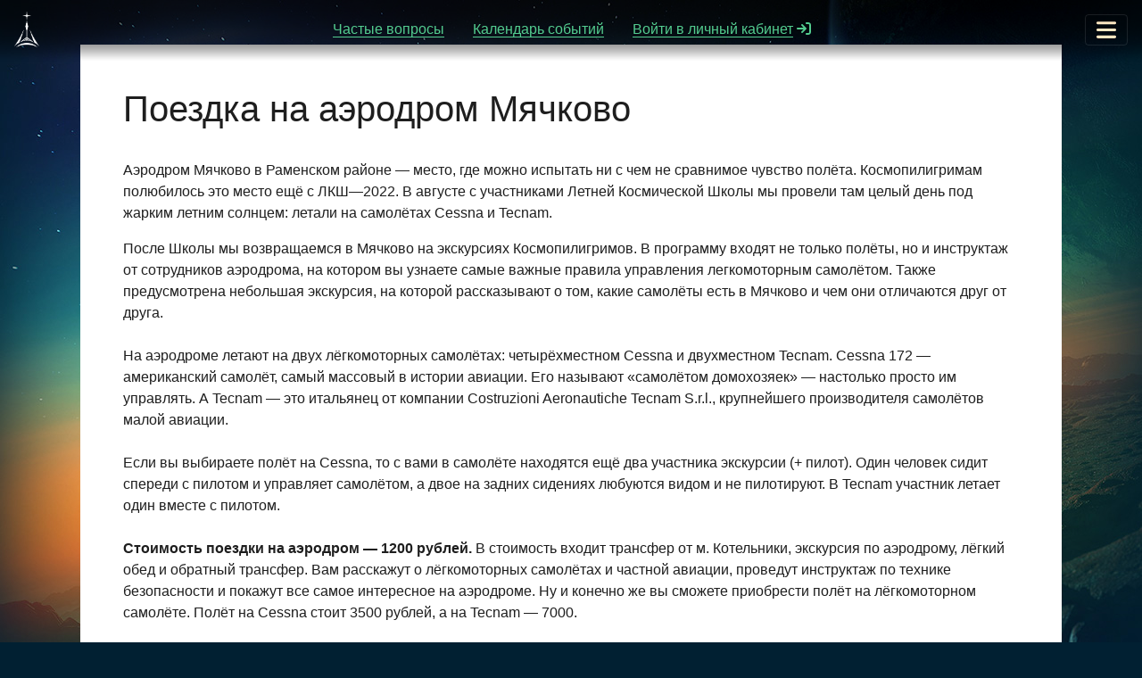

--- FILE ---
content_type: text/html; charset=utf-8
request_url: https://space-school.org/myachkovo-tour
body_size: 7355
content:
<!DOCTYPE html><html><head><meta charSet="utf-8"/><meta name="author" content="Sergey Lemeschenko"/><meta name="og:url" content="https://space-school.org/"/><meta name="viewport" content="initial-scale=1,maximum-scale=1.0,user-scalable=0,height=device-height,width=device-width"/><link rel="shortcut icon" href="favicon/favicon.ico"/><meta name="og:title" content="Поездка на аэродром Мячково"/><meta name="description" content="Поездка на аэродром Мячково от «Космопилигримов»
"/><meta name="og:description" content="Поездка на аэродром Мячково от «Космопилигримов»
"/><meta name="og:image" content="/upload/articles/FFFFFF-0.8.png"/><meta name="next-head-count" content="9"/><link rel="preload" href="/_next/static/css/91be58beddef6fe8.css" as="style"/><link rel="stylesheet" href="/_next/static/css/91be58beddef6fe8.css" data-n-g=""/><noscript data-n-css=""></noscript><script defer="" nomodule="" src="/_next/static/chunks/polyfills-c67a75d1b6f99dc8.js"></script><script src="https://cdn.jsdelivr.net/npm/jquery@3.5.1/dist/jquery.slim.min.js" defer="" data-nscript="beforeInteractive"></script><script src="https://cdn.jsdelivr.net/npm/bootstrap@4.6.1/dist/js/bootstrap.bundle.min.js" defer="" data-nscript="beforeInteractive"></script><script src="https://vk.com/js/api/openapi.js?159" defer="" data-nscript="beforeInteractive"></script><script src="/js/common.js" defer="" data-nscript="beforeInteractive"></script><script src="/_next/static/chunks/webpack-38cee4c0e358b1a3.js" defer=""></script><script src="/_next/static/chunks/framework-98741467467a0898.js" defer=""></script><script src="/_next/static/chunks/main-5fb7abbfc135de15.js" defer=""></script><script src="/_next/static/chunks/pages/_app-7145de6b843b7e0d.js" defer=""></script><script src="/_next/static/chunks/1df474da-6f22b357109e006b.js" defer=""></script><script src="/_next/static/chunks/01faf8be-2d11266b59b6f221.js" defer=""></script><script src="/_next/static/chunks/801-4e1557a6d20ec6fa.js" defer=""></script><script src="/_next/static/chunks/97-acc8aedbf7084e91.js" defer=""></script><script src="/_next/static/chunks/948-0aeacbe4567489c6.js" defer=""></script><script src="/_next/static/chunks/459-4b1633bc34ef8dd9.js" defer=""></script><script src="/_next/static/chunks/pages/%5Balias%5D-2fc1062bde22e416.js" defer=""></script><script src="/_next/static/1invZOqDd1xzo0Rhlstwl/_buildManifest.js" defer=""></script><script src="/_next/static/1invZOqDd1xzo0Rhlstwl/_ssgManifest.js" defer=""></script></head><body class=""><div id="__next"><div class="top-container content-page"><nav class="sss fixed-top navbar pb-0 navbar-dark"><a class="navbar-brand text-white py-0 m-0" href="/"></a><ul class="nav ml-md-0 justify-content-md-center"><li class="nav-item  d-none d-md-block"><a class="nav-link" data-toggle="collapse" data-target=".navbar-collapse.show" href="/faq"><span class="thin-underline">Частые вопросы</span></a></li><li class="nav-item  d-none d-md-block"><a class="nav-link" data-toggle="collapse" data-target=".navbar-collapse.show" href="/events"><span class="thin-underline">Календарь событий</span></a></li><li class="nav-item ml-auto d-none d-md-inline-block"><a class="nav-link" data-toggle="collapse" data-target=".navbar-collapse.show" href="#"><span class="thin-underline">Войти в личный кабинет</span> <svg aria-hidden="true" focusable="false" data-prefix="fas" data-icon="arrow-right-to-bracket" class="svg-inline--fa fa-arrow-right-to-bracket " role="img" xmlns="http://www.w3.org/2000/svg" viewBox="0 0 512 512"><path fill="currentColor" d="M416 32h-64c-17.67 0-32 14.33-32 32s14.33 32 32 32h64c17.67 0 32 14.33 32 32v256c0 17.67-14.33 32-32 32h-64c-17.67 0-32 14.33-32 32s14.33 32 32 32h64c53.02 0 96-42.98 96-96V128C512 74.98 469 32 416 32zM342.6 233.4l-128-128c-12.51-12.51-32.76-12.49-45.25 0c-12.5 12.5-12.5 32.75 0 45.25L242.8 224H32C14.31 224 0 238.3 0 256s14.31 32 32 32h210.8l-73.38 73.38c-12.5 12.5-12.5 32.75 0 45.25s32.75 12.5 45.25 0l128-128C355.1 266.1 355.1 245.9 342.6 233.4z"></path></svg></a></li></ul><button class="navbar-toggler" type="button" data-toggle="collapse" data-target="#fullMenu" aria-controls="fullMenu" aria-expanded="false" aria-label="Toggle navigation"><svg aria-hidden="true" focusable="false" data-prefix="fas" data-icon="bars" class="svg-inline--fa fa-bars fa-lg " role="img" xmlns="http://www.w3.org/2000/svg" viewBox="0 0 448 512" style="color:#fee6c1"><path fill="currentColor" d="M0 96C0 78.33 14.33 64 32 64H416C433.7 64 448 78.33 448 96C448 113.7 433.7 128 416 128H32C14.33 128 0 113.7 0 96zM0 256C0 238.3 14.33 224 32 224H416C433.7 224 448 238.3 448 256C448 273.7 433.7 288 416 288H32C14.33 288 0 273.7 0 256zM416 448H32C14.33 448 0 433.7 0 416C0 398.3 14.33 384 32 384H416C433.7 384 448 398.3 448 416C448 433.7 433.7 448 416 448z"></path></svg></button><div class="collapse navbar-collapse position-relative" id="fullMenu"><div class="w-100"></div><ul class="navbar-nav p-3 mt-2"><li class="nav-item dropdown"><a class="nav-link dropdown-toggle" id="navbarDropdownAbout" data-toggle="dropdown" aria-haspopup="true" aria-expanded="false" href="#">О проекте</a><div class="dropdown-menu dropdown-menu-right" aria-labelledby="navbarDropdownAbout"><a class="dropdown-item" data-toggle="collapse" data-target=".navbar-collapse.show" href="/news">Новости</a><a class="dropdown-item" data-toggle="collapse" data-target=".navbar-collapse.show" href="/faq">Частые вопросы</a><a class="dropdown-item" data-toggle="collapse" data-target=".navbar-collapse.show" href="/team">Наша команда</a><a class="dropdown-item" data-toggle="collapse" data-target=".navbar-collapse.show" href="/bank-details">Контакты</a><a class="dropdown-item" data-toggle="collapse" data-target=".navbar-collapse.show" href="/how-to-help">Помочь проекту</a></div></li><li class="nav-item"><a class="nav-link" href="/faq"><span class="thin-underline">Частые вопросы</span></a></li><li class="nav-item dropdown"><a class="nav-link dropdown-toggle" id="navbarDropdownAbout" data-toggle="dropdown" aria-haspopup="true" aria-expanded="false" href="#">Наша деятельность</a><div class="dropdown-menu dropdown-menu-right" aria-labelledby="navbarDropdownAbout"><a class="dropdown-item" data-toggle="collapse" data-target=".navbar-collapse.show" href="/events">Календарь событий</a><a class="dropdown-item" data-toggle="collapse" data-target=".navbar-collapse.show" href="/kosmopiligrims">Космопилигримы</a><a class="dropdown-item" data-toggle="collapse" data-target=".navbar-collapse.show" href="/other-events">Смены и фестивали</a><a class="dropdown-item" data-toggle="collapse" data-target=".navbar-collapse.show" href="/online-events">ЛКШ онлайн</a></div></li><li class="nav-item dropdown"><a class="nav-link dropdown-toggle" id="navbarDropdownTech" data-toggle="dropdown" aria-haspopup="true" aria-expanded="false" href="#">Наши методы</a><div class="dropdown-menu dropdown-menu-right" aria-labelledby="navbarDropdownTech"><a class="dropdown-item" data-toggle="collapse" data-target=".navbar-collapse.show" href="/simulation-core">Kerbal Space Program в симуляции</a><a class="dropdown-item" data-toggle="collapse" data-target=".navbar-collapse.show" href="/space-flight-simulation">Симуляция космического полета</a><a class="dropdown-item" data-toggle="collapse" data-target=".navbar-collapse.show" href="/spacecrafts-in-simulation">Космическая техника в симуляции</a><a class="dropdown-item" data-toggle="collapse" data-target=".navbar-collapse.show" href="/piloting">Пилотирование</a><a class="dropdown-item" data-toggle="collapse" data-target=".navbar-collapse.show" href="/vr">VR/AR</a><a class="dropdown-item" data-toggle="collapse" data-target=".navbar-collapse.show" href="/volunteer-school">Школа волонтеров</a></div></li><li class="nav-item dropdown"><a class="nav-link dropdown-toggle" id="navbarDropdownTech" data-toggle="dropdown" aria-haspopup="true" aria-expanded="false" href="#">Архив</a><ul class="dropdown-menu py-0" aria-labelledby="navbarDropdownMenuLink"><li class="dropdown-submenu"><a class="dropdown-item dropdown-toggle" href="#">ЛКШ-2025</a><ul class="dropdown-menu py-0"><li><a class="dropdown-item" data-toggle="collapse" data-target=".navbar-collapse.show" href="http://space-school.org/schedule/lksh-2025">Расписание ЛКШ-2025</a></li></ul></li><li class="dropdown-submenu"><a class="dropdown-item dropdown-toggle" href="#">ЛКШ-2024</a><ul class="dropdown-menu py-0"><li><a class="dropdown-item" data-toggle="collapse" data-target=".navbar-collapse.show" href="http://space-school.org/schedule/lksh-2024">Расписание ЛКШ-2024</a></li></ul></li><li class="dropdown-submenu"><a class="dropdown-item dropdown-toggle" href="#">ЛКШ-2023</a><ul class="dropdown-menu py-0"><li><a class="dropdown-item" data-toggle="collapse" data-target=".navbar-collapse.show" href="/letnyaya-kosmicheskaya-shkola-2023/itogi">Итоги ЛКШ-2023</a></li><li><a class="dropdown-item" href="https://disk.yandex.ru/a/QSU0dOd37Ewaww" target="_blank" rel="noreferrer">Фотографии ЛКШ-2023</a></li><li><a class="dropdown-item" data-toggle="collapse" data-target=".navbar-collapse.show" href="http://space-school.org/schedule/lksh-2023">Расписание ЛКШ-2023</a></li></ul></li><li class="dropdown-submenu"><a class="dropdown-item dropdown-toggle" href="#">ЛКШ-2022</a><ul class="dropdown-menu py-0"><li><a class="dropdown-item" data-toggle="collapse" data-target=".navbar-collapse.show" href="/lksh-2022-photos">Фотографии ЛКШ-2022</a></li><li><a class="dropdown-item" data-toggle="collapse" data-target=".navbar-collapse.show" href="/lksh2022-press-impact">Пресса об ЛКШ-2022</a></li><li><a class="dropdown-item" href="http://space-school.org/schedule/lksh-2022" target="_blank" rel="noreferrer">Расписание ЛКШ-2022</a></li></ul></li><li class="dropdown-submenu"><a class="dropdown-item dropdown-toggle" href="#">ЛКШ-2021</a><ul class="dropdown-menu py-0"><li><a class="dropdown-item" data-toggle="collapse" data-target=".navbar-collapse.show" href="/lksh2021">Итоги ЛКШ-2021</a></li><li><a class="dropdown-item" data-toggle="collapse" data-target=".navbar-collapse.show" href="/photos">Фотографии ЛКШ-2021</a></li><li><a class="dropdown-item" data-toggle="collapse" data-target=".navbar-collapse.show" href="/lksh2021-press-impact">Пресса об ЛКШ-2021</a></li><li><a class="dropdown-item" href="http://2021.space-school.org/schedule" target="_blank" rel="noreferrer">Расписание ЛКШ-2021</a></li><li><a class="dropdown-item" href="http://2021.space-school.org" target="_blank" rel="noreferrer">Сайт ЛКШ-2021</a></li></ul></li><li class="dropdown-submenu"><a class="dropdown-item dropdown-toggle" href="#">ЛКШ-2020</a><ul class="dropdown-menu py-0"><li><a class="dropdown-item" href="/lksh2020">Итоги ЛКШ-2020</a></li><li><a class="dropdown-item" data-toggle="collapse" data-target=".navbar-collapse.show" href="/photo_lksh_2020">Фотографии ЛКШ-2020</a></li><li><a class="dropdown-item" data-toggle="collapse" data-target=".navbar-collapse.show" href="/lksh2020-press-impact">Пресса об ЛКШ-2020</a></li><li><a class="dropdown-item" href="http://2020.space-school.org/schedule" target="_blank" rel="noreferrer">Расписание ЛКШ-2020</a></li><li><a class="dropdown-item" href="http://2020.space-school.org" target="_blank" rel="noreferrer">Сайт ЛКШ-2020</a></li></ul></li><li class="dropdown-submenu"><a class="dropdown-item dropdown-toggle" href="#">ЛКШ прежних лет</a><ul class="dropdown-menu py-0"><li><a class="dropdown-item" data-toggle="collapse" data-target=".navbar-collapse.show" href="/past_years_LKSH_photos">Фотографии ЛКШ прежних лет</a></li><li><a class="dropdown-item" data-toggle="collapse" data-target=".navbar-collapse.show" href="/lkshold-press-impact">Пресса об ЛКШ</a></li></ul></li><li><a class="dropdown-item" data-toggle="collapse" data-target=".navbar-collapse.show" href="/archive">Весь архив</a></li></ul></li><li class="nav-item"><a class="nav-link" href="files/summer-space-school-2021-en.pdf" target="_blank" rel="noreferrer"><span class="thin-underline">For English readers</span> <svg aria-hidden="true" focusable="false" data-prefix="fas" data-icon="file-pdf" class="svg-inline--fa fa-file-pdf " role="img" xmlns="http://www.w3.org/2000/svg" viewBox="0 0 384 512"><path fill="currentColor" d="M88 304H80V256H88C101.3 256 112 266.7 112 280C112 293.3 101.3 304 88 304zM192 256H200C208.8 256 216 263.2 216 272V336C216 344.8 208.8 352 200 352H192V256zM224 0V128C224 145.7 238.3 160 256 160H384V448C384 483.3 355.3 512 320 512H64C28.65 512 0 483.3 0 448V64C0 28.65 28.65 0 64 0H224zM64 224C55.16 224 48 231.2 48 240V368C48 376.8 55.16 384 64 384C72.84 384 80 376.8 80 368V336H88C118.9 336 144 310.9 144 280C144 249.1 118.9 224 88 224H64zM160 368C160 376.8 167.2 384 176 384H200C226.5 384 248 362.5 248 336V272C248 245.5 226.5 224 200 224H176C167.2 224 160 231.2 160 240V368zM288 224C279.2 224 272 231.2 272 240V368C272 376.8 279.2 384 288 384C296.8 384 304 376.8 304 368V320H336C344.8 320 352 312.8 352 304C352 295.2 344.8 288 336 288H304V256H336C344.8 256 352 248.8 352 240C352 231.2 344.8 224 336 224H288zM256 0L384 128H256V0z"></path></svg></a></li><li class="nav-item"><a class="nav-link" href="/auth/login"><span class="thin-underline">Войти на сайт</span> <svg aria-hidden="true" focusable="false" data-prefix="fas" data-icon="arrow-right-to-bracket" class="svg-inline--fa fa-arrow-right-to-bracket " role="img" xmlns="http://www.w3.org/2000/svg" viewBox="0 0 512 512"><path fill="currentColor" d="M416 32h-64c-17.67 0-32 14.33-32 32s14.33 32 32 32h64c17.67 0 32 14.33 32 32v256c0 17.67-14.33 32-32 32h-64c-17.67 0-32 14.33-32 32s14.33 32 32 32h64c53.02 0 96-42.98 96-96V128C512 74.98 469 32 416 32zM342.6 233.4l-128-128c-12.51-12.51-32.76-12.49-45.25 0c-12.5 12.5-12.5 32.75 0 45.25L242.8 224H32C14.31 224 0 238.3 0 256s14.31 32 32 32h210.8l-73.38 73.38c-12.5 12.5-12.5 32.75 0 45.25s32.75 12.5 45.25 0l128-128C355.1 266.1 355.1 245.9 342.6 233.4z"></path></svg></a></li><li class="nav-item"><a class="text-decoration-none text-white mr-2" href="https://t.me/space_school" target="_blank" rel="noreferrer"><svg aria-hidden="true" focusable="false" data-prefix="fab" data-icon="telegram" class="svg-inline--fa fa-telegram fa-xl" role="img" xmlns="http://www.w3.org/2000/svg" viewBox="0 0 496 512"><path fill="currentColor" d="M248 8C111 8 0 119 0 256S111 504 248 504 496 392.1 496 256 384.1 8 248 8zM362.1 176.7c-3.732 39.22-19.88 134.4-28.1 178.3-3.476 18.58-10.32 24.82-16.95 25.42-14.4 1.326-25.34-9.517-39.29-18.66-21.83-14.31-34.16-23.22-55.35-37.18-24.49-16.14-8.612-25 5.342-39.5 3.652-3.793 67.11-61.51 68.33-66.75 .153-.655 .3-3.1-1.154-4.384s-3.59-.849-5.135-.5q-3.283 .746-104.6 69.14-14.85 10.19-26.89 9.934c-8.855-.191-25.89-5.006-38.55-9.123-15.53-5.048-27.88-7.717-26.8-16.29q.84-6.7 18.45-13.7 108.4-47.25 144.6-62.3c68.87-28.65 83.18-33.62 92.51-33.79 2.052-.034 6.639 .474 9.61 2.885a10.45 10.45 0 0 1 3.53 6.716A43.76 43.76 0 0 1 362.1 176.7z"></path></svg></a><a class="text-decoration-none text-white mr-2" href="https://vk.com/summer_space_school" target="_blank" rel="noreferrer"><svg aria-hidden="true" focusable="false" data-prefix="fab" data-icon="vk" class="svg-inline--fa fa-vk fa-xl" role="img" xmlns="http://www.w3.org/2000/svg" viewBox="0 0 448 512"><path fill="currentColor" d="M31.49 63.49C0 94.98 0 145.7 0 247V264.1C0 366.3 0 417 31.49 448.5C62.98 480 113.7 480 215 480H232.1C334.3 480 385 480 416.5 448.5C448 417 448 366.3 448 264.1V247C448 145.7 448 94.98 416.5 63.49C385 32 334.3 32 232.1 32H215C113.7 32 62.98 32 31.49 63.49zM75.6 168.3H126.7C128.4 253.8 166.1 289.1 196 297.4V168.3H244.2V242C273.7 238.8 304.6 205.2 315.1 168.3H363.3C359.3 187.4 351.5 205.6 340.2 221.6C328.9 237.6 314.5 251.1 297.7 261.2C316.4 270.5 332.9 283.6 346.1 299.8C359.4 315.9 369 334.6 374.5 354.7H321.4C316.6 337.3 306.6 321.6 292.9 309.8C279.1 297.9 262.2 290.4 244.2 288.1V354.7H238.4C136.3 354.7 78.03 284.7 75.6 168.3z"></path></svg></a><a class="text-decoration-none text-white mr-2" href="https://www.youtube.com/c/SummerSpaceSchool" target="_blank" rel="noreferrer"><svg aria-hidden="true" focusable="false" data-prefix="fab" data-icon="youtube-square" class="svg-inline--fa fa-youtube-square fa-xl" role="img" xmlns="http://www.w3.org/2000/svg" viewBox="0 0 448 512"><path fill="currentColor" d="M186.8 202.1l95.2 54.1-95.2 54.1V202.1zM448 80v352c0 26.5-21.5 48-48 48H48c-26.5 0-48-21.5-48-48V80c0-26.5 21.5-48 48-48h352c26.5 0 48 21.5 48 48zm-42 176.3s0-59.6-7.6-88.2c-4.2-15.8-16.5-28.2-32.2-32.4C337.9 128 224 128 224 128s-113.9 0-142.2 7.7c-15.7 4.2-28 16.6-32.2 32.4-7.6 28.5-7.6 88.2-7.6 88.2s0 59.6 7.6 88.2c4.2 15.8 16.5 27.7 32.2 31.9C110.1 384 224 384 224 384s113.9 0 142.2-7.7c15.7-4.2 28-16.1 32.2-31.9 7.6-28.5 7.6-88.1 7.6-88.1z"></path></svg></a></li></ul><button class="navbar-toggler close-btn" type="button" data-toggle="collapse" data-target="#fullMenu" aria-controls="fullMenu" aria-expanded="false" aria-label="Toggle navigation"><svg aria-hidden="true" focusable="false" data-prefix="fas" data-icon="xmark" class="svg-inline--fa fa-xmark fa-lg " role="img" xmlns="http://www.w3.org/2000/svg" viewBox="0 0 320 512" style="color:#fee6c1"><path fill="currentColor" d="M310.6 361.4c12.5 12.5 12.5 32.75 0 45.25C304.4 412.9 296.2 416 288 416s-16.38-3.125-22.62-9.375L160 301.3L54.63 406.6C48.38 412.9 40.19 416 32 416S15.63 412.9 9.375 406.6c-12.5-12.5-12.5-32.75 0-45.25l105.4-105.4L9.375 150.6c-12.5-12.5-12.5-32.75 0-45.25s32.75-12.5 45.25 0L160 210.8l105.4-105.4c12.5-12.5 32.75-12.5 45.25 0s12.5 32.75 0 45.25l-105.4 105.4L310.6 361.4z"></path></svg></button></div></nav><div class="container bg-white p-3 p-md-5 full-height-container sss myachkovo-tour content-page"><h1 class="title mb-sm-3">Поездка на аэродром Мячково</h1><div class="row center-block mb-3"><div class="col-12"><img class="img-fluid d-none d-lg-block" src="/upload/articles/FFFFFF-0.8.png" alt="..."/><img class="img-fluid mx-auto d-block d-lg-none" src="/upload/articles/FFFFFF-0.8.png" alt="..."/></div></div><div><p>
Аэродром Мячково в Раменском районе — место, где можно испытать ни с чем не сравнимое чувство полёта. Космопилигримам полюбилось это место ещё с ЛКШ—2022. В августе с участниками Летней Космической Школы мы провели там целый день под жарким летним солнцем: летали на самолётах Cessna и Tecnam. 
</p>

<p>
После Школы мы возвращаемся в Мячково на экскурсиях Космопилигримов. В программу входят не только полёты, но и инструктаж от сотрудников аэродрома, на котором вы узнаете самые важные правила управления легкомоторным самолётом. Также предусмотрена небольшая экскурсия, на которой рассказывают о том, какие самолёты есть в Мячково и чем они  отличаются друг от друга.
</p>

<p class="my-4">
На аэродроме летают на двух лёгкомоторных самолётах: четырёхместном Cessna и двухместном Tecnam. Cessna 172 — американский самолёт, самый массовый в истории авиации. Его называют «самолётом домохозяек» — настолько просто им управлять.  А Tecnam — это итальянец от компании Costruzioni Aeronautiche Tecnam S.r.l., крупнейшего производителя самолётов малой авиации.</p>

<p>
Если вы выбираете полёт на Cessna, то с вами в самолёте находятся ещё два участника экскурсии (+ пилот). Один человек сидит спереди с пилотом и управляет самолётом, а двое на задних сидениях любуются видом и не пилотируют. В Tecnam участник летает один вместе с пилотом.
</p>

<p class="my-4">
<b>Стоимость поездки на аэродром — 1200 рублей. </b> В стоимость входит трансфер от м. Котельники, экскурсия по аэродрому, лёгкий обед и обратный трансфер. Вам расскажут о лёгкомоторных самолётах и частной авиации, проведут инструктаж по технике безопасности и покажут все самое интересное на аэродроме. Ну и конечно же вы сможете приобрести полёт на лёгкомоторном самолёте. Полёт на Cessna стоит 3500 рублей, а на Tecnam — 7000. 
</p> 

<p class="my-4">
Если вы хотите присоединиться к группе, вам необходимо следить за анонсами в Телеграм-канале <a href='https://t.me/kosmospiligrims' target='_blank'>Космопилигримы</a> или в <a href='https://space-school.org/events'>Календаре событий</a> на нашем сайте.
</p> 

<p class="my-4">
<b>Контакты:</b><br/>
Телеграм-канал «Космопилигримы»: <a href='https://t.me/kosmospiligrims' target='_blank'>https://t.me/kosmospiligrims</a><br/>
Контактный телефон: +7 985 036-90-84 (Татьяна)<br/>
Почта: <a href='mailto:tours@space-school.org'>tours@space-school.org</a>
</p>

<div class="container gallery">
  <div class="row">
    <div class="col-md-4 col-sm gallery-photo">
      <a href="/upload/Myachkovo_1.jpg" target="_blank">
        <img class="img-fluid" src="/upload/Myachkovo_1_preview.jpg" alt="Поездка на аэродром Мячково" />
        <div class="desc">Поездка на аэродром Мячково</div>
      </a>
    </div>

    <div class="col-md-4 col-sm gallery-photo">
      <a href="/upload/Myachkovo_2.jpg" target="_blank">
        <img class="img-fluid" src="/upload/Myachkovo_2_preview.jpg" alt="Поездка на аэродром Мячково" />
        <div class="desc">Поездка на аэродром Мячково</div>
      </a>
    </div>

    <div class="col-md-4 col-sm gallery-photo">
      <a href="/upload/Myachkovo_4.jpg" target="_blank">
        <img class="img-fluid" src="/upload/Myachkovo_4_preview.jpg" alt="Поездка на аэродром Мячково" />
        <div class="desc">Поездка на аэродром Мячково</div>
      </a>
    </div>
  </div>

<div class="row">
    <div class="col-md-4 col-sm gallery-photo">
      <a href="/upload/Myachkovo_8.jpg" target="_blank">
        <img class="img-fluid" src="/upload/Myachkovo_8_preview.jpg" alt="Поездка на аэродром Мячково" />
        <div class="desc">Поездка на аэродром Мячково</div>
      </a>
    </div>

    <div class="col-md-4 col-sm gallery-photo">
      <a href="/upload/Myachkovo_9.jpg" target="_blank">
        <img class="img-fluid" src="/upload/Myachkovo_9_preview.jpg" alt="Поездка на аэродром Мячково" />
        <div class="desc">Поездка на аэродром Мячково</div>
      </a>
    </div>

    <div class="col-md-4 col-sm gallery-photo">
      <a href="/upload/Myachkovo_5.jpg" target="_blank">
        <img class="img-fluid" src="/upload/Myachkovo_5_preview.jpg" alt="Поездка на аэродром Мячково" />
        <div class="desc">Поездка на аэродром Мячково</div>
      </a>
    </div>
  </div>

</div>

<p>
<a href='https://space-school.org/kosmopiligrims' >Вернуться к общему списку экскурсий</a>  
</p></div></div><footer class="container px-0"><div class="h-100"><div class="row d-flex m-0 text-white align-items-center h-100 px-0"><div class="col p-0 contact-info"><a href="tel:+7 985 036 9084" class="text-white text-underinline">+7 985 036 9084</a><br/><a href="mailto:info@space-school.org" class="text-white text-underline">info@space-school.org</a><div class="mt-1"><a class="text-decoration-none text-white mr-2" rel="noreferrer" href="https://t.me/space_school" target="_blank"><svg aria-hidden="true" focusable="false" data-prefix="fab" data-icon="telegram" class="svg-inline--fa fa-telegram fa-xl" role="img" xmlns="http://www.w3.org/2000/svg" viewBox="0 0 496 512"><path fill="currentColor" d="M248 8C111 8 0 119 0 256S111 504 248 504 496 392.1 496 256 384.1 8 248 8zM362.1 176.7c-3.732 39.22-19.88 134.4-28.1 178.3-3.476 18.58-10.32 24.82-16.95 25.42-14.4 1.326-25.34-9.517-39.29-18.66-21.83-14.31-34.16-23.22-55.35-37.18-24.49-16.14-8.612-25 5.342-39.5 3.652-3.793 67.11-61.51 68.33-66.75 .153-.655 .3-3.1-1.154-4.384s-3.59-.849-5.135-.5q-3.283 .746-104.6 69.14-14.85 10.19-26.89 9.934c-8.855-.191-25.89-5.006-38.55-9.123-15.53-5.048-27.88-7.717-26.8-16.29q.84-6.7 18.45-13.7 108.4-47.25 144.6-62.3c68.87-28.65 83.18-33.62 92.51-33.79 2.052-.034 6.639 .474 9.61 2.885a10.45 10.45 0 0 1 3.53 6.716A43.76 43.76 0 0 1 362.1 176.7z"></path></svg></a><a class="text-decoration-none text-white mr-2" rel="noreferrer" href="https://vk.com/summer_space_school" target="_blank"><svg aria-hidden="true" focusable="false" data-prefix="fab" data-icon="vk" class="svg-inline--fa fa-vk fa-xl" role="img" xmlns="http://www.w3.org/2000/svg" viewBox="0 0 448 512"><path fill="currentColor" d="M31.49 63.49C0 94.98 0 145.7 0 247V264.1C0 366.3 0 417 31.49 448.5C62.98 480 113.7 480 215 480H232.1C334.3 480 385 480 416.5 448.5C448 417 448 366.3 448 264.1V247C448 145.7 448 94.98 416.5 63.49C385 32 334.3 32 232.1 32H215C113.7 32 62.98 32 31.49 63.49zM75.6 168.3H126.7C128.4 253.8 166.1 289.1 196 297.4V168.3H244.2V242C273.7 238.8 304.6 205.2 315.1 168.3H363.3C359.3 187.4 351.5 205.6 340.2 221.6C328.9 237.6 314.5 251.1 297.7 261.2C316.4 270.5 332.9 283.6 346.1 299.8C359.4 315.9 369 334.6 374.5 354.7H321.4C316.6 337.3 306.6 321.6 292.9 309.8C279.1 297.9 262.2 290.4 244.2 288.1V354.7H238.4C136.3 354.7 78.03 284.7 75.6 168.3z"></path></svg></a><a class="text-decoration-none text-white mr-2" rel="noreferrer" href="https://www.youtube.com/c/SummerSpaceSchool" target="_blank"><svg aria-hidden="true" focusable="false" data-prefix="fab" data-icon="youtube-square" class="svg-inline--fa fa-youtube-square fa-xl" role="img" xmlns="http://www.w3.org/2000/svg" viewBox="0 0 448 512"><path fill="currentColor" d="M186.8 202.1l95.2 54.1-95.2 54.1V202.1zM448 80v352c0 26.5-21.5 48-48 48H48c-26.5 0-48-21.5-48-48V80c0-26.5 21.5-48 48-48h352c26.5 0 48 21.5 48 48zm-42 176.3s0-59.6-7.6-88.2c-4.2-15.8-16.5-28.2-32.2-32.4C337.9 128 224 128 224 128s-113.9 0-142.2 7.7c-15.7 4.2-28 16.6-32.2 32.4-7.6 28.5-7.6 88.2-7.6 88.2s0 59.6 7.6 88.2c4.2 15.8 16.5 27.7 32.2 31.9C110.1 384 224 384 224 384s113.9 0 142.2-7.7c15.7-4.2 28-16.1 32.2-31.9 7.6-28.5 7.6-88.1 7.6-88.1z"></path></svg></a></div></div><div class="col p-0 text-center d-none d-lg-block">© ЛКШ 2025</div><div class="col p-0 d-flex justify-content-end"><img alt="" loading="lazy" width="292" height="39" decoding="async" data-nimg="1" style="color:transparent" srcSet="/_next/image?url=%2Fimg%2Flogo1h.png&amp;w=384&amp;q=75 1x, /_next/image?url=%2Fimg%2Flogo1h.png&amp;w=640&amp;q=75 2x" src="/_next/image?url=%2Fimg%2Flogo1h.png&amp;w=640&amp;q=75"/></div></div></div></footer></div></div><script id="__NEXT_DATA__" type="application/json">{"props":{"pageProps":{"bodyClassName":"content-page","title":"Поездка на аэродром Мячково","description":"\u003cp\u003e\r\nАэродром Мячково в Раменском районе — место, где можно испытать ни с чем не сравнимое чувство полёта. Космопилигримам полюбилось это место ещё с ЛКШ—2022. В августе с участниками Летней Космической Школы мы провели там целый день под жарким летним солнцем: летали на самолётах Cessna и Tecnam. \r\n\u003c/p\u003e\r\n\r\n\u003cp\u003e\r\nПосле Школы мы возвращаемся в Мячково на экскурсиях Космопилигримов. В программу входят не только полёты, но и инструктаж от сотрудников аэродрома, на котором вы узнаете самые важные правила управления легкомоторным самолётом. Также предусмотрена небольшая экскурсия, на которой рассказывают о том, какие самолёты есть в Мячково и чем они  отличаются друг от друга.\r\n\u003c/p\u003e\r\n\r\n\u003cp class=\"my-4\"\u003e\r\nНа аэродроме летают на двух лёгкомоторных самолётах: четырёхместном Cessna и двухместном Tecnam. Cessna 172 — американский самолёт, самый массовый в истории авиации. Его называют «самолётом домохозяек» — настолько просто им управлять.  А Tecnam — это итальянец от компании Costruzioni Aeronautiche Tecnam S.r.l., крупнейшего производителя самолётов малой авиации.\u003c/p\u003e\r\n\r\n\u003cp\u003e\r\nЕсли вы выбираете полёт на Cessna, то с вами в самолёте находятся ещё два участника экскурсии (+ пилот). Один человек сидит спереди с пилотом и управляет самолётом, а двое на задних сидениях любуются видом и не пилотируют. В Tecnam участник летает один вместе с пилотом.\r\n\u003c/p\u003e\r\n\r\n\u003cp class=\"my-4\"\u003e\r\n\u003cb\u003eСтоимость поездки на аэродром — 1200 рублей. \u003c/b\u003e В стоимость входит трансфер от м. Котельники, экскурсия по аэродрому, лёгкий обед и обратный трансфер. Вам расскажут о лёгкомоторных самолётах и частной авиации, проведут инструктаж по технике безопасности и покажут все самое интересное на аэродроме. Ну и конечно же вы сможете приобрести полёт на лёгкомоторном самолёте. Полёт на Cessna стоит 3500 рублей, а на Tecnam — 7000. \r\n\u003c/p\u003e \r\n\r\n\u003cp class=\"my-4\"\u003e\r\nЕсли вы хотите присоединиться к группе, вам необходимо следить за анонсами в Телеграм-канале \u003ca href='https://t.me/kosmospiligrims' target='_blank'\u003eКосмопилигримы\u003c/a\u003e или в \u003ca href='https://space-school.org/events'\u003eКалендаре событий\u003c/a\u003e на нашем сайте.\r\n\u003c/p\u003e \r\n\r\n\u003cp class=\"my-4\"\u003e\r\n\u003cb\u003eКонтакты:\u003c/b\u003e\u003cbr/\u003e\r\nТелеграм-канал «Космопилигримы»: \u003ca href='https://t.me/kosmospiligrims' target='_blank'\u003ehttps://t.me/kosmospiligrims\u003c/a\u003e\u003cbr/\u003e\r\nКонтактный телефон: +7 985 036-90-84 (Татьяна)\u003cbr/\u003e\r\nПочта: \u003ca href='mailto:tours@space-school.org'\u003etours@space-school.org\u003c/a\u003e\r\n\u003c/p\u003e\r\n\r\n\u003cdiv class=\"container gallery\"\u003e\r\n  \u003cdiv class=\"row\"\u003e\r\n    \u003cdiv class=\"col-md-4 col-sm gallery-photo\"\u003e\r\n      \u003ca href=\"/upload/Myachkovo_1.jpg\" target=\"_blank\"\u003e\r\n        \u003cimg class=\"img-fluid\" src=\"/upload/Myachkovo_1_preview.jpg\" alt=\"Поездка на аэродром Мячково\" /\u003e\r\n        \u003cdiv class=\"desc\"\u003eПоездка на аэродром Мячково\u003c/div\u003e\r\n      \u003c/a\u003e\r\n    \u003c/div\u003e\r\n\r\n    \u003cdiv class=\"col-md-4 col-sm gallery-photo\"\u003e\r\n      \u003ca href=\"/upload/Myachkovo_2.jpg\" target=\"_blank\"\u003e\r\n        \u003cimg class=\"img-fluid\" src=\"/upload/Myachkovo_2_preview.jpg\" alt=\"Поездка на аэродром Мячково\" /\u003e\r\n        \u003cdiv class=\"desc\"\u003eПоездка на аэродром Мячково\u003c/div\u003e\r\n      \u003c/a\u003e\r\n    \u003c/div\u003e\r\n\r\n    \u003cdiv class=\"col-md-4 col-sm gallery-photo\"\u003e\r\n      \u003ca href=\"/upload/Myachkovo_4.jpg\" target=\"_blank\"\u003e\r\n        \u003cimg class=\"img-fluid\" src=\"/upload/Myachkovo_4_preview.jpg\" alt=\"Поездка на аэродром Мячково\" /\u003e\r\n        \u003cdiv class=\"desc\"\u003eПоездка на аэродром Мячково\u003c/div\u003e\r\n      \u003c/a\u003e\r\n    \u003c/div\u003e\r\n  \u003c/div\u003e\r\n\r\n\u003cdiv class=\"row\"\u003e\r\n    \u003cdiv class=\"col-md-4 col-sm gallery-photo\"\u003e\r\n      \u003ca href=\"/upload/Myachkovo_8.jpg\" target=\"_blank\"\u003e\r\n        \u003cimg class=\"img-fluid\" src=\"/upload/Myachkovo_8_preview.jpg\" alt=\"Поездка на аэродром Мячково\" /\u003e\r\n        \u003cdiv class=\"desc\"\u003eПоездка на аэродром Мячково\u003c/div\u003e\r\n      \u003c/a\u003e\r\n    \u003c/div\u003e\r\n\r\n    \u003cdiv class=\"col-md-4 col-sm gallery-photo\"\u003e\r\n      \u003ca href=\"/upload/Myachkovo_9.jpg\" target=\"_blank\"\u003e\r\n        \u003cimg class=\"img-fluid\" src=\"/upload/Myachkovo_9_preview.jpg\" alt=\"Поездка на аэродром Мячково\" /\u003e\r\n        \u003cdiv class=\"desc\"\u003eПоездка на аэродром Мячково\u003c/div\u003e\r\n      \u003c/a\u003e\r\n    \u003c/div\u003e\r\n\r\n    \u003cdiv class=\"col-md-4 col-sm gallery-photo\"\u003e\r\n      \u003ca href=\"/upload/Myachkovo_5.jpg\" target=\"_blank\"\u003e\r\n        \u003cimg class=\"img-fluid\" src=\"/upload/Myachkovo_5_preview.jpg\" alt=\"Поездка на аэродром Мячково\" /\u003e\r\n        \u003cdiv class=\"desc\"\u003eПоездка на аэродром Мячково\u003c/div\u003e\r\n      \u003c/a\u003e\r\n    \u003c/div\u003e\r\n  \u003c/div\u003e\r\n\r\n\u003c/div\u003e\r\n\r\n\u003cp\u003e\r\n\u003ca href='https://space-school.org/kosmopiligrims' \u003eВернуться к общему списку экскурсий\u003c/a\u003e  \r\n\u003c/p\u003e","short_description":"Поездка на аэродром Мячково от «Космопилигримов»\r\n","img_wide":"/upload/articles/FFFFFF-0.8.png","img_articles_page":"/upload/articles/FFFFFF-0.8.png","img":"/upload/articles/FFFFFF-0.8.png","link":"myachkovo-tour"},"__N_SSP":true},"page":"/[alias]","query":{"alias":"myachkovo-tour"},"buildId":"1invZOqDd1xzo0Rhlstwl","isFallback":false,"isExperimentalCompile":false,"gssp":true,"scriptLoader":[]}</script></body></html>

--- FILE ---
content_type: text/css; charset=UTF-8
request_url: https://space-school.org/_next/static/css/91be58beddef6fe8.css
body_size: 58894
content:
/*!
 * Bootstrap v4.6.0 (https://getbootstrap.com/)
 * Copyright 2011-2021 The Bootstrap Authors
 * Copyright 2011-2021 Twitter, Inc.
 * Licensed under MIT (https://github.com/twbs/bootstrap/blob/main/LICENSE)
 */:root{--blue:#007bff;--indigo:#6610f2;--purple:#6f42c1;--pink:#e83e8c;--red:#dc3545;--orange:#fd7e14;--yellow:#ffc107;--green:#28a745;--teal:#20c997;--cyan:#17a2b8;--white:#fff;--gray:#6c757d;--gray-dark:#343a40;--primary:#007bff;--secondary:#6c757d;--success:#28a745;--info:#17a2b8;--warning:#ffc107;--danger:#dc3545;--light:#f8f9fa;--dark:#343a40;--breakpoint-xs:0;--breakpoint-sm:600px;--breakpoint-md:800px;--breakpoint-lg:1000px;--breakpoint-xl:1280px;--breakpoint-xxl:1600px;--font-family-sans-serif:-apple-system,BlinkMacSystemFont,"Segoe UI",Roboto,"Helvetica Neue",Arial,"Noto Sans","Liberation Sans",sans-serif,"Apple Color Emoji","Segoe UI Emoji","Segoe UI Symbol","Noto Color Emoji";--font-family-monospace:SFMono-Regular,Menlo,Monaco,Consolas,"Liberation Mono","Courier New",monospace}*,:after,:before{box-sizing:border-box}html{font-family:sans-serif;line-height:1.15;-webkit-text-size-adjust:100%;-webkit-tap-highlight-color:rgba(0,0,0,0)}article,aside,figcaption,figure,footer,header,hgroup,main,nav,section{display:block}body{margin:0;font-family:-apple-system,BlinkMacSystemFont,Segoe UI,Roboto,Helvetica Neue,Arial,Noto Sans,Liberation Sans,sans-serif,Apple Color Emoji,Segoe UI Emoji,Segoe UI Symbol,Noto Color Emoji;font-size:1rem;font-weight:400;line-height:1.5;color:#212529;text-align:left;background-color:#fff}[tabindex="-1"]:focus:not(:focus-visible){outline:0!important}hr{box-sizing:content-box;height:0;overflow:visible}h1,h2,h3,h4,h5,h6{margin-top:0;margin-bottom:.5rem}p{margin-top:0;margin-bottom:1rem}abbr[data-original-title],abbr[title]{text-decoration:underline;-webkit-text-decoration:underline dotted;text-decoration:underline dotted;cursor:help;border-bottom:0;-webkit-text-decoration-skip-ink:none;text-decoration-skip-ink:none}address{font-style:normal;line-height:inherit}address,dl,ol,ul{margin-bottom:1rem}dl,ol,ul{margin-top:0}ol ol,ol ul,ul ol,ul ul{margin-bottom:0}dt{font-weight:700}dd{margin-bottom:.5rem;margin-left:0}blockquote{margin:0 0 1rem}b,strong{font-weight:bolder}small{font-size:80%}sub,sup{position:relative;font-size:75%;line-height:0;vertical-align:baseline}sub{bottom:-.25em}sup{top:-.5em}a{color:#007bff;text-decoration:none;background-color:transparent}a:hover{color:#0056b3;text-decoration:underline}a:not([href]):not([class]),a:not([href]):not([class]):hover{color:inherit;text-decoration:none}code,kbd,pre,samp{font-family:SFMono-Regular,Menlo,Monaco,Consolas,Liberation Mono,Courier New,monospace;font-size:1em}pre{margin-top:0;margin-bottom:1rem;overflow:auto;-ms-overflow-style:scrollbar}figure{margin:0 0 1rem}img{border-style:none}img,svg{vertical-align:middle}svg{overflow:hidden}table{border-collapse:collapse}caption{padding-top:.75rem;padding-bottom:.75rem;color:#6c757d;text-align:left;caption-side:bottom}th{text-align:inherit;text-align:-webkit-match-parent}label{display:inline-block;margin-bottom:.5rem}button{border-radius:0}button:focus:not(:focus-visible){outline:0}button,input,optgroup,select,textarea{margin:0;font-family:inherit;font-size:inherit;line-height:inherit}button,input{overflow:visible}button,select{text-transform:none}[role=button]{cursor:pointer}select{word-wrap:normal}[type=button],[type=reset],[type=submit],button{-webkit-appearance:button}[type=button]:not(:disabled),[type=reset]:not(:disabled),[type=submit]:not(:disabled),button:not(:disabled){cursor:pointer}[type=button]::-moz-focus-inner,[type=reset]::-moz-focus-inner,[type=submit]::-moz-focus-inner,button::-moz-focus-inner{padding:0;border-style:none}input[type=checkbox],input[type=radio]{box-sizing:border-box;padding:0}textarea{overflow:auto;resize:vertical}fieldset{min-width:0;padding:0;margin:0;border:0}legend{display:block;width:100%;max-width:100%;padding:0;margin-bottom:.5rem;font-size:1.5rem;line-height:inherit;color:inherit;white-space:normal}progress{vertical-align:baseline}[type=number]::-webkit-inner-spin-button,[type=number]::-webkit-outer-spin-button{height:auto}[type=search]{outline-offset:-2px;-webkit-appearance:none}[type=search]::-webkit-search-decoration{-webkit-appearance:none}::-webkit-file-upload-button{font:inherit;-webkit-appearance:button}output{display:inline-block}summary{display:list-item;cursor:pointer}template{display:none}[hidden]{display:none!important}.h1,.h2,.h3,.h4,.h5,.h6,h1,h2,h3,h4,h5,h6{margin-bottom:.5rem;font-weight:500;line-height:1.2}.h1,h1{font-size:2.5rem}.h2,h2{font-size:2rem}.h3,h3{font-size:1.75rem}.h4,h4{font-size:1.5rem}.h5,h5{font-size:1.25rem}.h6,h6{font-size:1rem}.lead{font-size:1.25rem;font-weight:300}.display-1{font-size:6rem}.display-1,.display-2{font-weight:300;line-height:1.2}.display-2{font-size:5.5rem}.display-3{font-size:4.5rem}.display-3,.display-4{font-weight:300;line-height:1.2}.display-4{font-size:3.5rem}hr{margin-top:1rem;margin-bottom:1rem;border:0;border-top:1px solid rgba(0,0,0,.1)}.small,small{font-size:80%;font-weight:400}.mark,mark{padding:.2em;background-color:#fcf8e3}.list-inline,.list-unstyled{padding-left:0;list-style:none}.list-inline-item{display:inline-block}.list-inline-item:not(:last-child){margin-right:.5rem}.initialism{font-size:90%;text-transform:uppercase}.blockquote{margin-bottom:1rem;font-size:1.25rem}.blockquote-footer{display:block;font-size:80%;color:#6c757d}.blockquote-footer:before{content:"— "}.img-fluid,.img-thumbnail{max-width:100%;height:auto}.img-thumbnail{padding:.25rem;background-color:#fff;border:1px solid #dee2e6;border-radius:.25rem}.figure{display:inline-block}.figure-img{margin-bottom:.5rem;line-height:1}.figure-caption{font-size:90%;color:#6c757d}code{font-size:87.5%;color:#e83e8c;word-wrap:break-word}a>code{color:inherit}kbd{padding:.2rem .4rem;font-size:87.5%;color:#fff;background-color:#212529;border-radius:.2rem}kbd kbd{padding:0;font-size:100%;font-weight:700}pre{display:block;font-size:87.5%;color:#212529}pre code{font-size:inherit;color:inherit;word-break:normal}.pre-scrollable{max-height:340px;overflow-y:scroll}.container,.container-fluid,.container-lg,.container-md,.container-sm,.container-xl,.container-xxl{width:100%;padding-right:15px;padding-left:15px;margin-right:auto;margin-left:auto}@media(min-width:600px){.container,.container-sm{max-width:600px}}@media(min-width:800px){.container,.container-md,.container-sm{max-width:800px}}@media(min-width:1000px){.container,.container-lg,.container-md,.container-sm{max-width:1000px}}@media(min-width:1280px){.container,.container-lg,.container-md,.container-sm,.container-xl{max-width:1100px}}@media(min-width:1600px){.container,.container-lg,.container-md,.container-sm,.container-xl,.container-xxl{max-width:1200px}}.row{display:flex;flex-wrap:wrap;margin-right:-15px;margin-left:-15px}.no-gutters{margin-right:0;margin-left:0}.no-gutters>.col,.no-gutters>[class*=col-]{padding-right:0;padding-left:0}.col,.col-1,.col-10,.col-11,.col-12,.col-2,.col-3,.col-4,.col-5,.col-6,.col-7,.col-8,.col-9,.col-auto,.col-lg,.col-lg-1,.col-lg-10,.col-lg-11,.col-lg-12,.col-lg-2,.col-lg-3,.col-lg-4,.col-lg-5,.col-lg-6,.col-lg-7,.col-lg-8,.col-lg-9,.col-lg-auto,.col-md,.col-md-1,.col-md-10,.col-md-11,.col-md-12,.col-md-2,.col-md-3,.col-md-4,.col-md-5,.col-md-6,.col-md-7,.col-md-8,.col-md-9,.col-md-auto,.col-sm,.col-sm-1,.col-sm-10,.col-sm-11,.col-sm-12,.col-sm-2,.col-sm-3,.col-sm-4,.col-sm-5,.col-sm-6,.col-sm-7,.col-sm-8,.col-sm-9,.col-sm-auto,.col-xl,.col-xl-1,.col-xl-10,.col-xl-11,.col-xl-12,.col-xl-2,.col-xl-3,.col-xl-4,.col-xl-5,.col-xl-6,.col-xl-7,.col-xl-8,.col-xl-9,.col-xl-auto,.col-xxl,.col-xxl-1,.col-xxl-10,.col-xxl-11,.col-xxl-12,.col-xxl-2,.col-xxl-3,.col-xxl-4,.col-xxl-5,.col-xxl-6,.col-xxl-7,.col-xxl-8,.col-xxl-9,.col-xxl-auto{position:relative;width:100%;padding-right:15px;padding-left:15px}.col{flex-basis:0;flex-grow:1;max-width:100%}.row-cols-1>*{flex:0 0 100%;max-width:100%}.row-cols-2>*{flex:0 0 50%;max-width:50%}.row-cols-3>*{flex:0 0 33.3333333333%;max-width:33.3333333333%}.row-cols-4>*{flex:0 0 25%;max-width:25%}.row-cols-5>*{flex:0 0 20%;max-width:20%}.row-cols-6>*{flex:0 0 16.6666666667%;max-width:16.6666666667%}.col-auto{flex:0 0 auto;width:auto;max-width:100%}.col-1{flex:0 0 8.3333333333%;max-width:8.3333333333%}.col-2{flex:0 0 16.6666666667%;max-width:16.6666666667%}.col-3{flex:0 0 25%;max-width:25%}.col-4{flex:0 0 33.3333333333%;max-width:33.3333333333%}.col-5{flex:0 0 41.6666666667%;max-width:41.6666666667%}.col-6{flex:0 0 50%;max-width:50%}.col-7{flex:0 0 58.3333333333%;max-width:58.3333333333%}.col-8{flex:0 0 66.6666666667%;max-width:66.6666666667%}.col-9{flex:0 0 75%;max-width:75%}.col-10{flex:0 0 83.3333333333%;max-width:83.3333333333%}.col-11{flex:0 0 91.6666666667%;max-width:91.6666666667%}.col-12{flex:0 0 100%;max-width:100%}.order-first{order:-1}.order-last{order:13}.order-0{order:0}.order-1{order:1}.order-2{order:2}.order-3{order:3}.order-4{order:4}.order-5{order:5}.order-6{order:6}.order-7{order:7}.order-8{order:8}.order-9{order:9}.order-10{order:10}.order-11{order:11}.order-12{order:12}.offset-1{margin-left:8.3333333333%}.offset-2{margin-left:16.6666666667%}.offset-3{margin-left:25%}.offset-4{margin-left:33.3333333333%}.offset-5{margin-left:41.6666666667%}.offset-6{margin-left:50%}.offset-7{margin-left:58.3333333333%}.offset-8{margin-left:66.6666666667%}.offset-9{margin-left:75%}.offset-10{margin-left:83.3333333333%}.offset-11{margin-left:91.6666666667%}@media(min-width:600px){.col-sm{flex-basis:0;flex-grow:1;max-width:100%}.row-cols-sm-1>*{flex:0 0 100%;max-width:100%}.row-cols-sm-2>*{flex:0 0 50%;max-width:50%}.row-cols-sm-3>*{flex:0 0 33.3333333333%;max-width:33.3333333333%}.row-cols-sm-4>*{flex:0 0 25%;max-width:25%}.row-cols-sm-5>*{flex:0 0 20%;max-width:20%}.row-cols-sm-6>*{flex:0 0 16.6666666667%;max-width:16.6666666667%}.col-sm-auto{flex:0 0 auto;width:auto;max-width:100%}.col-sm-1{flex:0 0 8.3333333333%;max-width:8.3333333333%}.col-sm-2{flex:0 0 16.6666666667%;max-width:16.6666666667%}.col-sm-3{flex:0 0 25%;max-width:25%}.col-sm-4{flex:0 0 33.3333333333%;max-width:33.3333333333%}.col-sm-5{flex:0 0 41.6666666667%;max-width:41.6666666667%}.col-sm-6{flex:0 0 50%;max-width:50%}.col-sm-7{flex:0 0 58.3333333333%;max-width:58.3333333333%}.col-sm-8{flex:0 0 66.6666666667%;max-width:66.6666666667%}.col-sm-9{flex:0 0 75%;max-width:75%}.col-sm-10{flex:0 0 83.3333333333%;max-width:83.3333333333%}.col-sm-11{flex:0 0 91.6666666667%;max-width:91.6666666667%}.col-sm-12{flex:0 0 100%;max-width:100%}.order-sm-first{order:-1}.order-sm-last{order:13}.order-sm-0{order:0}.order-sm-1{order:1}.order-sm-2{order:2}.order-sm-3{order:3}.order-sm-4{order:4}.order-sm-5{order:5}.order-sm-6{order:6}.order-sm-7{order:7}.order-sm-8{order:8}.order-sm-9{order:9}.order-sm-10{order:10}.order-sm-11{order:11}.order-sm-12{order:12}.offset-sm-0{margin-left:0}.offset-sm-1{margin-left:8.3333333333%}.offset-sm-2{margin-left:16.6666666667%}.offset-sm-3{margin-left:25%}.offset-sm-4{margin-left:33.3333333333%}.offset-sm-5{margin-left:41.6666666667%}.offset-sm-6{margin-left:50%}.offset-sm-7{margin-left:58.3333333333%}.offset-sm-8{margin-left:66.6666666667%}.offset-sm-9{margin-left:75%}.offset-sm-10{margin-left:83.3333333333%}.offset-sm-11{margin-left:91.6666666667%}}@media(min-width:800px){.col-md{flex-basis:0;flex-grow:1;max-width:100%}.row-cols-md-1>*{flex:0 0 100%;max-width:100%}.row-cols-md-2>*{flex:0 0 50%;max-width:50%}.row-cols-md-3>*{flex:0 0 33.3333333333%;max-width:33.3333333333%}.row-cols-md-4>*{flex:0 0 25%;max-width:25%}.row-cols-md-5>*{flex:0 0 20%;max-width:20%}.row-cols-md-6>*{flex:0 0 16.6666666667%;max-width:16.6666666667%}.col-md-auto{flex:0 0 auto;width:auto;max-width:100%}.col-md-1{flex:0 0 8.3333333333%;max-width:8.3333333333%}.col-md-2{flex:0 0 16.6666666667%;max-width:16.6666666667%}.col-md-3{flex:0 0 25%;max-width:25%}.col-md-4{flex:0 0 33.3333333333%;max-width:33.3333333333%}.col-md-5{flex:0 0 41.6666666667%;max-width:41.6666666667%}.col-md-6{flex:0 0 50%;max-width:50%}.col-md-7{flex:0 0 58.3333333333%;max-width:58.3333333333%}.col-md-8{flex:0 0 66.6666666667%;max-width:66.6666666667%}.col-md-9{flex:0 0 75%;max-width:75%}.col-md-10{flex:0 0 83.3333333333%;max-width:83.3333333333%}.col-md-11{flex:0 0 91.6666666667%;max-width:91.6666666667%}.col-md-12{flex:0 0 100%;max-width:100%}.order-md-first{order:-1}.order-md-last{order:13}.order-md-0{order:0}.order-md-1{order:1}.order-md-2{order:2}.order-md-3{order:3}.order-md-4{order:4}.order-md-5{order:5}.order-md-6{order:6}.order-md-7{order:7}.order-md-8{order:8}.order-md-9{order:9}.order-md-10{order:10}.order-md-11{order:11}.order-md-12{order:12}.offset-md-0{margin-left:0}.offset-md-1{margin-left:8.3333333333%}.offset-md-2{margin-left:16.6666666667%}.offset-md-3{margin-left:25%}.offset-md-4{margin-left:33.3333333333%}.offset-md-5{margin-left:41.6666666667%}.offset-md-6{margin-left:50%}.offset-md-7{margin-left:58.3333333333%}.offset-md-8{margin-left:66.6666666667%}.offset-md-9{margin-left:75%}.offset-md-10{margin-left:83.3333333333%}.offset-md-11{margin-left:91.6666666667%}}@media(min-width:1000px){.col-lg{flex-basis:0;flex-grow:1;max-width:100%}.row-cols-lg-1>*{flex:0 0 100%;max-width:100%}.row-cols-lg-2>*{flex:0 0 50%;max-width:50%}.row-cols-lg-3>*{flex:0 0 33.3333333333%;max-width:33.3333333333%}.row-cols-lg-4>*{flex:0 0 25%;max-width:25%}.row-cols-lg-5>*{flex:0 0 20%;max-width:20%}.row-cols-lg-6>*{flex:0 0 16.6666666667%;max-width:16.6666666667%}.col-lg-auto{flex:0 0 auto;width:auto;max-width:100%}.col-lg-1{flex:0 0 8.3333333333%;max-width:8.3333333333%}.col-lg-2{flex:0 0 16.6666666667%;max-width:16.6666666667%}.col-lg-3{flex:0 0 25%;max-width:25%}.col-lg-4{flex:0 0 33.3333333333%;max-width:33.3333333333%}.col-lg-5{flex:0 0 41.6666666667%;max-width:41.6666666667%}.col-lg-6{flex:0 0 50%;max-width:50%}.col-lg-7{flex:0 0 58.3333333333%;max-width:58.3333333333%}.col-lg-8{flex:0 0 66.6666666667%;max-width:66.6666666667%}.col-lg-9{flex:0 0 75%;max-width:75%}.col-lg-10{flex:0 0 83.3333333333%;max-width:83.3333333333%}.col-lg-11{flex:0 0 91.6666666667%;max-width:91.6666666667%}.col-lg-12{flex:0 0 100%;max-width:100%}.order-lg-first{order:-1}.order-lg-last{order:13}.order-lg-0{order:0}.order-lg-1{order:1}.order-lg-2{order:2}.order-lg-3{order:3}.order-lg-4{order:4}.order-lg-5{order:5}.order-lg-6{order:6}.order-lg-7{order:7}.order-lg-8{order:8}.order-lg-9{order:9}.order-lg-10{order:10}.order-lg-11{order:11}.order-lg-12{order:12}.offset-lg-0{margin-left:0}.offset-lg-1{margin-left:8.3333333333%}.offset-lg-2{margin-left:16.6666666667%}.offset-lg-3{margin-left:25%}.offset-lg-4{margin-left:33.3333333333%}.offset-lg-5{margin-left:41.6666666667%}.offset-lg-6{margin-left:50%}.offset-lg-7{margin-left:58.3333333333%}.offset-lg-8{margin-left:66.6666666667%}.offset-lg-9{margin-left:75%}.offset-lg-10{margin-left:83.3333333333%}.offset-lg-11{margin-left:91.6666666667%}}@media(min-width:1280px){.col-xl{flex-basis:0;flex-grow:1;max-width:100%}.row-cols-xl-1>*{flex:0 0 100%;max-width:100%}.row-cols-xl-2>*{flex:0 0 50%;max-width:50%}.row-cols-xl-3>*{flex:0 0 33.3333333333%;max-width:33.3333333333%}.row-cols-xl-4>*{flex:0 0 25%;max-width:25%}.row-cols-xl-5>*{flex:0 0 20%;max-width:20%}.row-cols-xl-6>*{flex:0 0 16.6666666667%;max-width:16.6666666667%}.col-xl-auto{flex:0 0 auto;width:auto;max-width:100%}.col-xl-1{flex:0 0 8.3333333333%;max-width:8.3333333333%}.col-xl-2{flex:0 0 16.6666666667%;max-width:16.6666666667%}.col-xl-3{flex:0 0 25%;max-width:25%}.col-xl-4{flex:0 0 33.3333333333%;max-width:33.3333333333%}.col-xl-5{flex:0 0 41.6666666667%;max-width:41.6666666667%}.col-xl-6{flex:0 0 50%;max-width:50%}.col-xl-7{flex:0 0 58.3333333333%;max-width:58.3333333333%}.col-xl-8{flex:0 0 66.6666666667%;max-width:66.6666666667%}.col-xl-9{flex:0 0 75%;max-width:75%}.col-xl-10{flex:0 0 83.3333333333%;max-width:83.3333333333%}.col-xl-11{flex:0 0 91.6666666667%;max-width:91.6666666667%}.col-xl-12{flex:0 0 100%;max-width:100%}.order-xl-first{order:-1}.order-xl-last{order:13}.order-xl-0{order:0}.order-xl-1{order:1}.order-xl-2{order:2}.order-xl-3{order:3}.order-xl-4{order:4}.order-xl-5{order:5}.order-xl-6{order:6}.order-xl-7{order:7}.order-xl-8{order:8}.order-xl-9{order:9}.order-xl-10{order:10}.order-xl-11{order:11}.order-xl-12{order:12}.offset-xl-0{margin-left:0}.offset-xl-1{margin-left:8.3333333333%}.offset-xl-2{margin-left:16.6666666667%}.offset-xl-3{margin-left:25%}.offset-xl-4{margin-left:33.3333333333%}.offset-xl-5{margin-left:41.6666666667%}.offset-xl-6{margin-left:50%}.offset-xl-7{margin-left:58.3333333333%}.offset-xl-8{margin-left:66.6666666667%}.offset-xl-9{margin-left:75%}.offset-xl-10{margin-left:83.3333333333%}.offset-xl-11{margin-left:91.6666666667%}}@media(min-width:1600px){.col-xxl{flex-basis:0;flex-grow:1;max-width:100%}.row-cols-xxl-1>*{flex:0 0 100%;max-width:100%}.row-cols-xxl-2>*{flex:0 0 50%;max-width:50%}.row-cols-xxl-3>*{flex:0 0 33.3333333333%;max-width:33.3333333333%}.row-cols-xxl-4>*{flex:0 0 25%;max-width:25%}.row-cols-xxl-5>*{flex:0 0 20%;max-width:20%}.row-cols-xxl-6>*{flex:0 0 16.6666666667%;max-width:16.6666666667%}.col-xxl-auto{flex:0 0 auto;width:auto;max-width:100%}.col-xxl-1{flex:0 0 8.3333333333%;max-width:8.3333333333%}.col-xxl-2{flex:0 0 16.6666666667%;max-width:16.6666666667%}.col-xxl-3{flex:0 0 25%;max-width:25%}.col-xxl-4{flex:0 0 33.3333333333%;max-width:33.3333333333%}.col-xxl-5{flex:0 0 41.6666666667%;max-width:41.6666666667%}.col-xxl-6{flex:0 0 50%;max-width:50%}.col-xxl-7{flex:0 0 58.3333333333%;max-width:58.3333333333%}.col-xxl-8{flex:0 0 66.6666666667%;max-width:66.6666666667%}.col-xxl-9{flex:0 0 75%;max-width:75%}.col-xxl-10{flex:0 0 83.3333333333%;max-width:83.3333333333%}.col-xxl-11{flex:0 0 91.6666666667%;max-width:91.6666666667%}.col-xxl-12{flex:0 0 100%;max-width:100%}.order-xxl-first{order:-1}.order-xxl-last{order:13}.order-xxl-0{order:0}.order-xxl-1{order:1}.order-xxl-2{order:2}.order-xxl-3{order:3}.order-xxl-4{order:4}.order-xxl-5{order:5}.order-xxl-6{order:6}.order-xxl-7{order:7}.order-xxl-8{order:8}.order-xxl-9{order:9}.order-xxl-10{order:10}.order-xxl-11{order:11}.order-xxl-12{order:12}.offset-xxl-0{margin-left:0}.offset-xxl-1{margin-left:8.3333333333%}.offset-xxl-2{margin-left:16.6666666667%}.offset-xxl-3{margin-left:25%}.offset-xxl-4{margin-left:33.3333333333%}.offset-xxl-5{margin-left:41.6666666667%}.offset-xxl-6{margin-left:50%}.offset-xxl-7{margin-left:58.3333333333%}.offset-xxl-8{margin-left:66.6666666667%}.offset-xxl-9{margin-left:75%}.offset-xxl-10{margin-left:83.3333333333%}.offset-xxl-11{margin-left:91.6666666667%}}.table{width:100%;margin-bottom:1rem;color:#212529}.table td,.table th{padding:.75rem;vertical-align:top;border-top:1px solid #dee2e6}.table thead th{vertical-align:bottom;border-bottom:2px solid #dee2e6}.table tbody+tbody{border-top:2px solid #dee2e6}.table-sm td,.table-sm th{padding:.3rem}.table-bordered,.table-bordered td,.table-bordered th{border:1px solid #dee2e6}.table-bordered thead td,.table-bordered thead th{border-bottom-width:2px}.table-borderless tbody+tbody,.table-borderless td,.table-borderless th,.table-borderless thead th{border:0}.table-striped tbody tr:nth-of-type(odd){background-color:rgba(0,0,0,.05)}.table-hover tbody tr:hover{color:#212529;background-color:rgba(0,0,0,.075)}.table-primary,.table-primary>td,.table-primary>th{background-color:#b8daff}.table-primary tbody+tbody,.table-primary td,.table-primary th,.table-primary thead th{border-color:#7abaff}.table-hover .table-primary:hover,.table-hover .table-primary:hover>td,.table-hover .table-primary:hover>th{background-color:#9fcdff}.table-secondary,.table-secondary>td,.table-secondary>th{background-color:#d6d8db}.table-secondary tbody+tbody,.table-secondary td,.table-secondary th,.table-secondary thead th{border-color:#b3b7bb}.table-hover .table-secondary:hover,.table-hover .table-secondary:hover>td,.table-hover .table-secondary:hover>th{background-color:#c8cbcf}.table-success,.table-success>td,.table-success>th{background-color:#c3e6cb}.table-success tbody+tbody,.table-success td,.table-success th,.table-success thead th{border-color:#8fd19e}.table-hover .table-success:hover,.table-hover .table-success:hover>td,.table-hover .table-success:hover>th{background-color:#b1dfbb}.table-info,.table-info>td,.table-info>th{background-color:#bee5eb}.table-info tbody+tbody,.table-info td,.table-info th,.table-info thead th{border-color:#86cfda}.table-hover .table-info:hover,.table-hover .table-info:hover>td,.table-hover .table-info:hover>th{background-color:#abdde5}.table-warning,.table-warning>td,.table-warning>th{background-color:#ffeeba}.table-warning tbody+tbody,.table-warning td,.table-warning th,.table-warning thead th{border-color:#ffdf7e}.table-hover .table-warning:hover,.table-hover .table-warning:hover>td,.table-hover .table-warning:hover>th{background-color:#ffe8a1}.table-danger,.table-danger>td,.table-danger>th{background-color:#f5c6cb}.table-danger tbody+tbody,.table-danger td,.table-danger th,.table-danger thead th{border-color:#ed969e}.table-hover .table-danger:hover,.table-hover .table-danger:hover>td,.table-hover .table-danger:hover>th{background-color:#f1b0b7}.table-light,.table-light>td,.table-light>th{background-color:#fdfdfe}.table-light tbody+tbody,.table-light td,.table-light th,.table-light thead th{border-color:#fbfcfc}.table-hover .table-light:hover,.table-hover .table-light:hover>td,.table-hover .table-light:hover>th{background-color:#ececf6}.table-dark,.table-dark>td,.table-dark>th{background-color:#c6c8ca}.table-dark tbody+tbody,.table-dark td,.table-dark th,.table-dark thead th{border-color:#95999c}.table-hover .table-dark:hover,.table-hover .table-dark:hover>td,.table-hover .table-dark:hover>th{background-color:#b9bbbe}.table-active,.table-active>td,.table-active>th,.table-hover .table-active:hover,.table-hover .table-active:hover>td,.table-hover .table-active:hover>th{background-color:rgba(0,0,0,.075)}.table .thead-dark th{color:#fff;background-color:#343a40;border-color:#454d55}.table .thead-light th{color:#495057;background-color:#e9ecef;border-color:#dee2e6}.table-dark{color:#fff;background-color:#343a40}.table-dark td,.table-dark th,.table-dark thead th{border-color:#454d55}.table-dark.table-bordered{border:0}.table-dark.table-striped tbody tr:nth-of-type(odd){background-color:hsla(0,0%,100%,.05)}.table-dark.table-hover tbody tr:hover{color:#fff;background-color:hsla(0,0%,100%,.075)}@media(max-width:599.98px){.table-responsive-sm{display:block;width:100%;overflow-x:auto;-webkit-overflow-scrolling:touch}.table-responsive-sm>.table-bordered{border:0}}@media(max-width:799.98px){.table-responsive-md{display:block;width:100%;overflow-x:auto;-webkit-overflow-scrolling:touch}.table-responsive-md>.table-bordered{border:0}}@media(max-width:999.98px){.table-responsive-lg{display:block;width:100%;overflow-x:auto;-webkit-overflow-scrolling:touch}.table-responsive-lg>.table-bordered{border:0}}@media(max-width:1279.98px){.table-responsive-xl{display:block;width:100%;overflow-x:auto;-webkit-overflow-scrolling:touch}.table-responsive-xl>.table-bordered{border:0}}@media(max-width:1599.98px){.table-responsive-xxl{display:block;width:100%;overflow-x:auto;-webkit-overflow-scrolling:touch}.table-responsive-xxl>.table-bordered{border:0}}.table-responsive{display:block;width:100%;overflow-x:auto;-webkit-overflow-scrolling:touch}.table-responsive>.table-bordered{border:0}.form-control{display:block;width:100%;height:calc(1.5em + .75rem + 2px);padding:.375rem .75rem;font-size:1rem;font-weight:400;line-height:1.5;color:#495057;background-color:#fff;background-clip:padding-box;border:1px solid #ced4da;border-radius:.25rem;transition:border-color .15s ease-in-out,box-shadow .15s ease-in-out}@media(prefers-reduced-motion:reduce){.form-control{transition:none}}.form-control::-ms-expand{background-color:transparent;border:0}.form-control:-moz-focusring{color:transparent;text-shadow:0 0 0 #495057}.form-control:focus{color:#495057;background-color:#fff;border-color:#80bdff;outline:0;box-shadow:0 0 0 .2rem rgba(0,123,255,.25)}.form-control::placeholder{color:#6c757d;opacity:1}.form-control:disabled,.form-control[readonly]{background-color:#e9ecef;opacity:1}input[type=date].form-control,input[type=datetime-local].form-control,input[type=month].form-control,input[type=time].form-control{-webkit-appearance:none;-moz-appearance:none;appearance:none}select.form-control:focus::-ms-value{color:#495057;background-color:#fff}.form-control-file,.form-control-range{display:block;width:100%}.col-form-label{padding-top:calc(.375rem + 1px);padding-bottom:calc(.375rem + 1px);margin-bottom:0;font-size:inherit;line-height:1.5}.col-form-label-lg{padding-top:calc(.5rem + 1px);padding-bottom:calc(.5rem + 1px);font-size:1.25rem;line-height:1.5}.col-form-label-sm{padding-top:calc(.25rem + 1px);padding-bottom:calc(.25rem + 1px);font-size:.875rem;line-height:1.5}.form-control-plaintext{display:block;width:100%;padding:.375rem 0;margin-bottom:0;font-size:1rem;line-height:1.5;color:#212529;background-color:transparent;border:solid transparent;border-width:1px 0}.form-control-plaintext.form-control-lg,.form-control-plaintext.form-control-sm{padding-right:0;padding-left:0}.form-control-sm{height:calc(1.5em + .5rem + 2px);padding:.25rem .5rem;font-size:.875rem;line-height:1.5;border-radius:.2rem}.form-control-lg{height:calc(1.5em + 1rem + 2px);padding:.5rem 1rem;font-size:1.25rem;line-height:1.5;border-radius:.3rem}select.form-control[multiple],select.form-control[size],textarea.form-control{height:auto}.form-group{margin-bottom:1rem}.form-text{display:block;margin-top:.25rem}.form-row{display:flex;flex-wrap:wrap;margin-right:-5px;margin-left:-5px}.form-row>.col,.form-row>[class*=col-]{padding-right:5px;padding-left:5px}.form-check{position:relative;display:block;padding-left:1.25rem}.form-check-input{position:absolute;margin-top:.3rem;margin-left:-1.25rem}.form-check-input:disabled~.form-check-label,.form-check-input[disabled]~.form-check-label{color:#6c757d}.form-check-label{margin-bottom:0}.form-check-inline{display:inline-flex;align-items:center;padding-left:0;margin-right:.75rem}.form-check-inline .form-check-input{position:static;margin-top:0;margin-right:.3125rem;margin-left:0}.valid-feedback{display:none;width:100%;margin-top:.25rem;font-size:80%;color:#28a745}.valid-tooltip{position:absolute;top:100%;left:0;z-index:5;display:none;max-width:100%;padding:.25rem .5rem;margin-top:.1rem;font-size:.875rem;line-height:1.5;color:#fff;background-color:rgba(40,167,69,.9);border-radius:.25rem}.form-row>.col>.valid-tooltip,.form-row>[class*=col-]>.valid-tooltip{left:5px}.is-valid~.valid-feedback,.is-valid~.valid-tooltip,.was-validated :valid~.valid-feedback,.was-validated :valid~.valid-tooltip{display:block}.form-control.is-valid,.was-validated .form-control:valid{border-color:#28a745;padding-right:calc(1.5em + .75rem);background-image:url("data:image/svg+xml,%3csvg xmlns='http://www.w3.org/2000/svg' width='8' height='8' viewBox='0 0 8 8'%3e%3cpath fill='%2328a745' d='M2.3 6.73L.6 4.53c-.4-1.04.46-1.4 1.1-.8l1.1 1.4 3.4-3.8c.6-.63 1.6-.27 1.2.7l-4 4.6c-.43.5-.8.4-1.1.1z'/%3e%3c/svg%3e");background-repeat:no-repeat;background-position:right calc(.375em + .1875rem) center;background-size:calc(.75em + .375rem) calc(.75em + .375rem)}.form-control.is-valid:focus,.was-validated .form-control:valid:focus{border-color:#28a745;box-shadow:0 0 0 .2rem rgba(40,167,69,.25)}.was-validated textarea.form-control:valid,textarea.form-control.is-valid{padding-right:calc(1.5em + .75rem);background-position:top calc(.375em + .1875rem) right calc(.375em + .1875rem)}.custom-select.is-valid,.was-validated .custom-select:valid{border-color:#28a745;padding-right:calc(.75em + 2.3125rem);background:url("data:image/svg+xml,%3csvg xmlns='http://www.w3.org/2000/svg' width='4' height='5' viewBox='0 0 4 5'%3e%3cpath fill='%23343a40' d='M2 0L0 2h4zm0 5L0 3h4z'/%3e%3c/svg%3e") right .75rem center/8px 10px no-repeat,#fff url("data:image/svg+xml,%3csvg xmlns='http://www.w3.org/2000/svg' width='8' height='8' viewBox='0 0 8 8'%3e%3cpath fill='%2328a745' d='M2.3 6.73L.6 4.53c-.4-1.04.46-1.4 1.1-.8l1.1 1.4 3.4-3.8c.6-.63 1.6-.27 1.2.7l-4 4.6c-.43.5-.8.4-1.1.1z'/%3e%3c/svg%3e") center right 1.75rem/calc(.75em + .375rem) calc(.75em + .375rem) no-repeat}.custom-select.is-valid:focus,.was-validated .custom-select:valid:focus{border-color:#28a745;box-shadow:0 0 0 .2rem rgba(40,167,69,.25)}.form-check-input.is-valid~.form-check-label,.was-validated .form-check-input:valid~.form-check-label{color:#28a745}.form-check-input.is-valid~.valid-feedback,.form-check-input.is-valid~.valid-tooltip,.was-validated .form-check-input:valid~.valid-feedback,.was-validated .form-check-input:valid~.valid-tooltip{display:block}.custom-control-input.is-valid~.custom-control-label,.was-validated .custom-control-input:valid~.custom-control-label{color:#28a745}.custom-control-input.is-valid~.custom-control-label:before,.was-validated .custom-control-input:valid~.custom-control-label:before{border-color:#28a745}.custom-control-input.is-valid:checked~.custom-control-label:before,.was-validated .custom-control-input:valid:checked~.custom-control-label:before{border-color:#34ce57;background-color:#34ce57}.custom-control-input.is-valid:focus~.custom-control-label:before,.was-validated .custom-control-input:valid:focus~.custom-control-label:before{box-shadow:0 0 0 .2rem rgba(40,167,69,.25)}.custom-control-input.is-valid:focus:not(:checked)~.custom-control-label:before,.was-validated .custom-control-input:valid:focus:not(:checked)~.custom-control-label:before{border-color:#28a745}.custom-file-input.is-valid~.custom-file-label,.was-validated .custom-file-input:valid~.custom-file-label{border-color:#28a745}.custom-file-input.is-valid:focus~.custom-file-label,.was-validated .custom-file-input:valid:focus~.custom-file-label{border-color:#28a745;box-shadow:0 0 0 .2rem rgba(40,167,69,.25)}.invalid-feedback{display:none;width:100%;margin-top:.25rem;font-size:80%;color:#dc3545}.invalid-tooltip{position:absolute;top:100%;left:0;z-index:5;display:none;max-width:100%;padding:.25rem .5rem;margin-top:.1rem;font-size:.875rem;line-height:1.5;color:#fff;background-color:rgba(220,53,69,.9);border-radius:.25rem}.form-row>.col>.invalid-tooltip,.form-row>[class*=col-]>.invalid-tooltip{left:5px}.is-invalid~.invalid-feedback,.is-invalid~.invalid-tooltip,.was-validated :invalid~.invalid-feedback,.was-validated :invalid~.invalid-tooltip{display:block}.form-control.is-invalid,.was-validated .form-control:invalid{border-color:#dc3545;padding-right:calc(1.5em + .75rem);background-image:url("data:image/svg+xml,%3csvg xmlns='http://www.w3.org/2000/svg' width='12' height='12' fill='none' stroke='%23dc3545' viewBox='0 0 12 12'%3e%3ccircle cx='6' cy='6' r='4.5'/%3e%3cpath stroke-linejoin='round' d='M5.8 3.6h.4L6 6.5z'/%3e%3ccircle cx='6' cy='8.2' r='.6' fill='%23dc3545' stroke='none'/%3e%3c/svg%3e");background-repeat:no-repeat;background-position:right calc(.375em + .1875rem) center;background-size:calc(.75em + .375rem) calc(.75em + .375rem)}.form-control.is-invalid:focus,.was-validated .form-control:invalid:focus{border-color:#dc3545;box-shadow:0 0 0 .2rem rgba(220,53,69,.25)}.was-validated textarea.form-control:invalid,textarea.form-control.is-invalid{padding-right:calc(1.5em + .75rem);background-position:top calc(.375em + .1875rem) right calc(.375em + .1875rem)}.custom-select.is-invalid,.was-validated .custom-select:invalid{border-color:#dc3545;padding-right:calc(.75em + 2.3125rem);background:url("data:image/svg+xml,%3csvg xmlns='http://www.w3.org/2000/svg' width='4' height='5' viewBox='0 0 4 5'%3e%3cpath fill='%23343a40' d='M2 0L0 2h4zm0 5L0 3h4z'/%3e%3c/svg%3e") right .75rem center/8px 10px no-repeat,#fff url("data:image/svg+xml,%3csvg xmlns='http://www.w3.org/2000/svg' width='12' height='12' fill='none' stroke='%23dc3545' viewBox='0 0 12 12'%3e%3ccircle cx='6' cy='6' r='4.5'/%3e%3cpath stroke-linejoin='round' d='M5.8 3.6h.4L6 6.5z'/%3e%3ccircle cx='6' cy='8.2' r='.6' fill='%23dc3545' stroke='none'/%3e%3c/svg%3e") center right 1.75rem/calc(.75em + .375rem) calc(.75em + .375rem) no-repeat}.custom-select.is-invalid:focus,.was-validated .custom-select:invalid:focus{border-color:#dc3545;box-shadow:0 0 0 .2rem rgba(220,53,69,.25)}.form-check-input.is-invalid~.form-check-label,.was-validated .form-check-input:invalid~.form-check-label{color:#dc3545}.form-check-input.is-invalid~.invalid-feedback,.form-check-input.is-invalid~.invalid-tooltip,.was-validated .form-check-input:invalid~.invalid-feedback,.was-validated .form-check-input:invalid~.invalid-tooltip{display:block}.custom-control-input.is-invalid~.custom-control-label,.was-validated .custom-control-input:invalid~.custom-control-label{color:#dc3545}.custom-control-input.is-invalid~.custom-control-label:before,.was-validated .custom-control-input:invalid~.custom-control-label:before{border-color:#dc3545}.custom-control-input.is-invalid:checked~.custom-control-label:before,.was-validated .custom-control-input:invalid:checked~.custom-control-label:before{border-color:#e4606d;background-color:#e4606d}.custom-control-input.is-invalid:focus~.custom-control-label:before,.was-validated .custom-control-input:invalid:focus~.custom-control-label:before{box-shadow:0 0 0 .2rem rgba(220,53,69,.25)}.custom-control-input.is-invalid:focus:not(:checked)~.custom-control-label:before,.was-validated .custom-control-input:invalid:focus:not(:checked)~.custom-control-label:before{border-color:#dc3545}.custom-file-input.is-invalid~.custom-file-label,.was-validated .custom-file-input:invalid~.custom-file-label{border-color:#dc3545}.custom-file-input.is-invalid:focus~.custom-file-label,.was-validated .custom-file-input:invalid:focus~.custom-file-label{border-color:#dc3545;box-shadow:0 0 0 .2rem rgba(220,53,69,.25)}.form-inline{display:flex;flex-flow:row wrap;align-items:center}.form-inline .form-check{width:100%}@media(min-width:600px){.form-inline label{justify-content:center}.form-inline .form-group,.form-inline label{display:flex;align-items:center;margin-bottom:0}.form-inline .form-group{flex:0 0 auto;flex-flow:row wrap}.form-inline .form-control{display:inline-block;width:auto;vertical-align:middle}.form-inline .form-control-plaintext{display:inline-block}.form-inline .custom-select,.form-inline .input-group{width:auto}.form-inline .form-check{display:flex;align-items:center;justify-content:center;width:auto;padding-left:0}.form-inline .form-check-input{position:relative;flex-shrink:0;margin-top:0;margin-right:.25rem;margin-left:0}.form-inline .custom-control{align-items:center;justify-content:center}.form-inline .custom-control-label{margin-bottom:0}}.btn{display:inline-block;font-weight:400;color:#212529;text-align:center;vertical-align:middle;-webkit-user-select:none;-moz-user-select:none;user-select:none;background-color:transparent;border:1px solid transparent;padding:.375rem .75rem;font-size:1rem;line-height:1.5;border-radius:.25rem;transition:color .15s ease-in-out,background-color .15s ease-in-out,border-color .15s ease-in-out,box-shadow .15s ease-in-out}@media(prefers-reduced-motion:reduce){.btn{transition:none}}.btn:hover{color:#212529;text-decoration:none}.btn.focus,.btn:focus{outline:0;box-shadow:0 0 0 .2rem rgba(0,123,255,.25)}.btn.disabled,.btn:disabled{opacity:.65}.btn:not(:disabled):not(.disabled){cursor:pointer}a.btn.disabled,fieldset:disabled a.btn{pointer-events:none}.btn-primary{color:#fff;background-color:#007bff;border-color:#007bff}.btn-primary.focus,.btn-primary:focus,.btn-primary:hover{color:#fff;background-color:#0069d9;border-color:#0062cc}.btn-primary.focus,.btn-primary:focus{box-shadow:0 0 0 .2rem rgba(38,143,255,.5)}.btn-primary.disabled,.btn-primary:disabled{color:#fff;background-color:#007bff;border-color:#007bff}.btn-primary:not(:disabled):not(.disabled).active,.btn-primary:not(:disabled):not(.disabled):active,.show>.btn-primary.dropdown-toggle{color:#fff;background-color:#0062cc;border-color:#005cbf}.btn-primary:not(:disabled):not(.disabled).active:focus,.btn-primary:not(:disabled):not(.disabled):active:focus,.show>.btn-primary.dropdown-toggle:focus{box-shadow:0 0 0 .2rem rgba(38,143,255,.5)}.btn-secondary{color:#fff;background-color:#6c757d;border-color:#6c757d}.btn-secondary.focus,.btn-secondary:focus,.btn-secondary:hover{color:#fff;background-color:#5a6268;border-color:#545b62}.btn-secondary.focus,.btn-secondary:focus{box-shadow:0 0 0 .2rem hsla(208,6%,54%,.5)}.btn-secondary.disabled,.btn-secondary:disabled{color:#fff;background-color:#6c757d;border-color:#6c757d}.btn-secondary:not(:disabled):not(.disabled).active,.btn-secondary:not(:disabled):not(.disabled):active,.show>.btn-secondary.dropdown-toggle{color:#fff;background-color:#545b62;border-color:#4e555b}.btn-secondary:not(:disabled):not(.disabled).active:focus,.btn-secondary:not(:disabled):not(.disabled):active:focus,.show>.btn-secondary.dropdown-toggle:focus{box-shadow:0 0 0 .2rem hsla(208,6%,54%,.5)}.btn-success{color:#fff;background-color:#28a745;border-color:#28a745}.btn-success.focus,.btn-success:focus,.btn-success:hover{color:#fff;background-color:#218838;border-color:#1e7e34}.btn-success.focus,.btn-success:focus{box-shadow:0 0 0 .2rem rgba(72,180,97,.5)}.btn-success.disabled,.btn-success:disabled{color:#fff;background-color:#28a745;border-color:#28a745}.btn-success:not(:disabled):not(.disabled).active,.btn-success:not(:disabled):not(.disabled):active,.show>.btn-success.dropdown-toggle{color:#fff;background-color:#1e7e34;border-color:#1c7430}.btn-success:not(:disabled):not(.disabled).active:focus,.btn-success:not(:disabled):not(.disabled):active:focus,.show>.btn-success.dropdown-toggle:focus{box-shadow:0 0 0 .2rem rgba(72,180,97,.5)}.btn-info{color:#fff;background-color:#17a2b8;border-color:#17a2b8}.btn-info.focus,.btn-info:focus,.btn-info:hover{color:#fff;background-color:#138496;border-color:#117a8b}.btn-info.focus,.btn-info:focus{box-shadow:0 0 0 .2rem rgba(58,176,195,.5)}.btn-info.disabled,.btn-info:disabled{color:#fff;background-color:#17a2b8;border-color:#17a2b8}.btn-info:not(:disabled):not(.disabled).active,.btn-info:not(:disabled):not(.disabled):active,.show>.btn-info.dropdown-toggle{color:#fff;background-color:#117a8b;border-color:#10707f}.btn-info:not(:disabled):not(.disabled).active:focus,.btn-info:not(:disabled):not(.disabled):active:focus,.show>.btn-info.dropdown-toggle:focus{box-shadow:0 0 0 .2rem rgba(58,176,195,.5)}.btn-warning{color:#212529;background-color:#ffc107;border-color:#ffc107}.btn-warning.focus,.btn-warning:focus,.btn-warning:hover{color:#212529;background-color:#e0a800;border-color:#d39e00}.btn-warning.focus,.btn-warning:focus{box-shadow:0 0 0 .2rem rgba(222,170,12,.5)}.btn-warning.disabled,.btn-warning:disabled{color:#212529;background-color:#ffc107;border-color:#ffc107}.btn-warning:not(:disabled):not(.disabled).active,.btn-warning:not(:disabled):not(.disabled):active,.show>.btn-warning.dropdown-toggle{color:#212529;background-color:#d39e00;border-color:#c69500}.btn-warning:not(:disabled):not(.disabled).active:focus,.btn-warning:not(:disabled):not(.disabled):active:focus,.show>.btn-warning.dropdown-toggle:focus{box-shadow:0 0 0 .2rem rgba(222,170,12,.5)}.btn-danger{color:#fff;background-color:#dc3545;border-color:#dc3545}.btn-danger.focus,.btn-danger:focus,.btn-danger:hover{color:#fff;background-color:#c82333;border-color:#bd2130}.btn-danger.focus,.btn-danger:focus{box-shadow:0 0 0 .2rem rgba(225,83,97,.5)}.btn-danger.disabled,.btn-danger:disabled{color:#fff;background-color:#dc3545;border-color:#dc3545}.btn-danger:not(:disabled):not(.disabled).active,.btn-danger:not(:disabled):not(.disabled):active,.show>.btn-danger.dropdown-toggle{color:#fff;background-color:#bd2130;border-color:#b21f2d}.btn-danger:not(:disabled):not(.disabled).active:focus,.btn-danger:not(:disabled):not(.disabled):active:focus,.show>.btn-danger.dropdown-toggle:focus{box-shadow:0 0 0 .2rem rgba(225,83,97,.5)}.btn-light{color:#212529;background-color:#f8f9fa;border-color:#f8f9fa}.btn-light.focus,.btn-light:focus,.btn-light:hover{color:#212529;background-color:#e2e6ea;border-color:#dae0e5}.btn-light.focus,.btn-light:focus{box-shadow:0 0 0 .2rem hsla(220,4%,85%,.5)}.btn-light.disabled,.btn-light:disabled{color:#212529;background-color:#f8f9fa;border-color:#f8f9fa}.btn-light:not(:disabled):not(.disabled).active,.btn-light:not(:disabled):not(.disabled):active,.show>.btn-light.dropdown-toggle{color:#212529;background-color:#dae0e5;border-color:#d3d9df}.btn-light:not(:disabled):not(.disabled).active:focus,.btn-light:not(:disabled):not(.disabled):active:focus,.show>.btn-light.dropdown-toggle:focus{box-shadow:0 0 0 .2rem hsla(220,4%,85%,.5)}.btn-dark{color:#fff;background-color:#343a40;border-color:#343a40}.btn-dark.focus,.btn-dark:focus,.btn-dark:hover{color:#fff;background-color:#23272b;border-color:#1d2124}.btn-dark.focus,.btn-dark:focus{box-shadow:0 0 0 .2rem rgba(82,88,93,.5)}.btn-dark.disabled,.btn-dark:disabled{color:#fff;background-color:#343a40;border-color:#343a40}.btn-dark:not(:disabled):not(.disabled).active,.btn-dark:not(:disabled):not(.disabled):active,.show>.btn-dark.dropdown-toggle{color:#fff;background-color:#1d2124;border-color:#171a1d}.btn-dark:not(:disabled):not(.disabled).active:focus,.btn-dark:not(:disabled):not(.disabled):active:focus,.show>.btn-dark.dropdown-toggle:focus{box-shadow:0 0 0 .2rem rgba(82,88,93,.5)}.btn-outline-primary{color:#007bff;border-color:#007bff}.btn-outline-primary:hover{color:#fff;background-color:#007bff;border-color:#007bff}.btn-outline-primary.focus,.btn-outline-primary:focus{box-shadow:0 0 0 .2rem rgba(0,123,255,.5)}.btn-outline-primary.disabled,.btn-outline-primary:disabled{color:#007bff;background-color:transparent}.btn-outline-primary:not(:disabled):not(.disabled).active,.btn-outline-primary:not(:disabled):not(.disabled):active,.show>.btn-outline-primary.dropdown-toggle{color:#fff;background-color:#007bff;border-color:#007bff}.btn-outline-primary:not(:disabled):not(.disabled).active:focus,.btn-outline-primary:not(:disabled):not(.disabled):active:focus,.show>.btn-outline-primary.dropdown-toggle:focus{box-shadow:0 0 0 .2rem rgba(0,123,255,.5)}.btn-outline-secondary{color:#6c757d;border-color:#6c757d}.btn-outline-secondary:hover{color:#fff;background-color:#6c757d;border-color:#6c757d}.btn-outline-secondary.focus,.btn-outline-secondary:focus{box-shadow:0 0 0 .2rem hsla(208,7%,46%,.5)}.btn-outline-secondary.disabled,.btn-outline-secondary:disabled{color:#6c757d;background-color:transparent}.btn-outline-secondary:not(:disabled):not(.disabled).active,.btn-outline-secondary:not(:disabled):not(.disabled):active,.show>.btn-outline-secondary.dropdown-toggle{color:#fff;background-color:#6c757d;border-color:#6c757d}.btn-outline-secondary:not(:disabled):not(.disabled).active:focus,.btn-outline-secondary:not(:disabled):not(.disabled):active:focus,.show>.btn-outline-secondary.dropdown-toggle:focus{box-shadow:0 0 0 .2rem hsla(208,7%,46%,.5)}.btn-outline-success{color:#28a745;border-color:#28a745}.btn-outline-success:hover{color:#fff;background-color:#28a745;border-color:#28a745}.btn-outline-success.focus,.btn-outline-success:focus{box-shadow:0 0 0 .2rem rgba(40,167,69,.5)}.btn-outline-success.disabled,.btn-outline-success:disabled{color:#28a745;background-color:transparent}.btn-outline-success:not(:disabled):not(.disabled).active,.btn-outline-success:not(:disabled):not(.disabled):active,.show>.btn-outline-success.dropdown-toggle{color:#fff;background-color:#28a745;border-color:#28a745}.btn-outline-success:not(:disabled):not(.disabled).active:focus,.btn-outline-success:not(:disabled):not(.disabled):active:focus,.show>.btn-outline-success.dropdown-toggle:focus{box-shadow:0 0 0 .2rem rgba(40,167,69,.5)}.btn-outline-info{color:#17a2b8;border-color:#17a2b8}.btn-outline-info:hover{color:#fff;background-color:#17a2b8;border-color:#17a2b8}.btn-outline-info.focus,.btn-outline-info:focus{box-shadow:0 0 0 .2rem rgba(23,162,184,.5)}.btn-outline-info.disabled,.btn-outline-info:disabled{color:#17a2b8;background-color:transparent}.btn-outline-info:not(:disabled):not(.disabled).active,.btn-outline-info:not(:disabled):not(.disabled):active,.show>.btn-outline-info.dropdown-toggle{color:#fff;background-color:#17a2b8;border-color:#17a2b8}.btn-outline-info:not(:disabled):not(.disabled).active:focus,.btn-outline-info:not(:disabled):not(.disabled):active:focus,.show>.btn-outline-info.dropdown-toggle:focus{box-shadow:0 0 0 .2rem rgba(23,162,184,.5)}.btn-outline-warning{color:#ffc107;border-color:#ffc107}.btn-outline-warning:hover{color:#212529;background-color:#ffc107;border-color:#ffc107}.btn-outline-warning.focus,.btn-outline-warning:focus{box-shadow:0 0 0 .2rem rgba(255,193,7,.5)}.btn-outline-warning.disabled,.btn-outline-warning:disabled{color:#ffc107;background-color:transparent}.btn-outline-warning:not(:disabled):not(.disabled).active,.btn-outline-warning:not(:disabled):not(.disabled):active,.show>.btn-outline-warning.dropdown-toggle{color:#212529;background-color:#ffc107;border-color:#ffc107}.btn-outline-warning:not(:disabled):not(.disabled).active:focus,.btn-outline-warning:not(:disabled):not(.disabled):active:focus,.show>.btn-outline-warning.dropdown-toggle:focus{box-shadow:0 0 0 .2rem rgba(255,193,7,.5)}.btn-outline-danger{color:#dc3545;border-color:#dc3545}.btn-outline-danger:hover{color:#fff;background-color:#dc3545;border-color:#dc3545}.btn-outline-danger.focus,.btn-outline-danger:focus{box-shadow:0 0 0 .2rem rgba(220,53,69,.5)}.btn-outline-danger.disabled,.btn-outline-danger:disabled{color:#dc3545;background-color:transparent}.btn-outline-danger:not(:disabled):not(.disabled).active,.btn-outline-danger:not(:disabled):not(.disabled):active,.show>.btn-outline-danger.dropdown-toggle{color:#fff;background-color:#dc3545;border-color:#dc3545}.btn-outline-danger:not(:disabled):not(.disabled).active:focus,.btn-outline-danger:not(:disabled):not(.disabled):active:focus,.show>.btn-outline-danger.dropdown-toggle:focus{box-shadow:0 0 0 .2rem rgba(220,53,69,.5)}.btn-outline-light{color:#f8f9fa;border-color:#f8f9fa}.btn-outline-light:hover{color:#212529;background-color:#f8f9fa;border-color:#f8f9fa}.btn-outline-light.focus,.btn-outline-light:focus{box-shadow:0 0 0 .2rem rgba(248,249,250,.5)}.btn-outline-light.disabled,.btn-outline-light:disabled{color:#f8f9fa;background-color:transparent}.btn-outline-light:not(:disabled):not(.disabled).active,.btn-outline-light:not(:disabled):not(.disabled):active,.show>.btn-outline-light.dropdown-toggle{color:#212529;background-color:#f8f9fa;border-color:#f8f9fa}.btn-outline-light:not(:disabled):not(.disabled).active:focus,.btn-outline-light:not(:disabled):not(.disabled):active:focus,.show>.btn-outline-light.dropdown-toggle:focus{box-shadow:0 0 0 .2rem rgba(248,249,250,.5)}.btn-outline-dark{color:#343a40;border-color:#343a40}.btn-outline-dark:hover{color:#fff;background-color:#343a40;border-color:#343a40}.btn-outline-dark.focus,.btn-outline-dark:focus{box-shadow:0 0 0 .2rem rgba(52,58,64,.5)}.btn-outline-dark.disabled,.btn-outline-dark:disabled{color:#343a40;background-color:transparent}.btn-outline-dark:not(:disabled):not(.disabled).active,.btn-outline-dark:not(:disabled):not(.disabled):active,.show>.btn-outline-dark.dropdown-toggle{color:#fff;background-color:#343a40;border-color:#343a40}.btn-outline-dark:not(:disabled):not(.disabled).active:focus,.btn-outline-dark:not(:disabled):not(.disabled):active:focus,.show>.btn-outline-dark.dropdown-toggle:focus{box-shadow:0 0 0 .2rem rgba(52,58,64,.5)}.btn-link{font-weight:400;color:#007bff;text-decoration:none}.btn-link:hover{color:#0056b3}.btn-link.focus,.btn-link:focus,.btn-link:hover{text-decoration:underline}.btn-link.disabled,.btn-link:disabled{color:#6c757d;pointer-events:none}.btn-group-lg>.btn,.btn-lg{padding:.5rem 1rem;font-size:1.25rem;line-height:1.5;border-radius:.3rem}.btn-group-sm>.btn,.btn-sm{padding:.25rem .5rem;font-size:.875rem;line-height:1.5;border-radius:.2rem}.btn-block{display:block;width:100%}.btn-block+.btn-block{margin-top:.5rem}input[type=button].btn-block,input[type=reset].btn-block,input[type=submit].btn-block{width:100%}.fade{transition:opacity .15s linear}@media(prefers-reduced-motion:reduce){.fade{transition:none}}.fade:not(.show){opacity:0}.collapse:not(.show){display:none}.collapsing{position:relative;height:0;overflow:hidden;transition:height .35s ease}@media(prefers-reduced-motion:reduce){.collapsing{transition:none}}.dropdown,.dropleft,.dropright,.dropup{position:relative}.dropdown-toggle{white-space:nowrap}.dropdown-toggle:after{display:inline-block;margin-left:.255em;vertical-align:.255em;content:"";border-top:.3em solid;border-right:.3em solid transparent;border-bottom:0;border-left:.3em solid transparent}.dropdown-toggle:empty:after{margin-left:0}.dropdown-menu{position:absolute;top:100%;left:0;z-index:1000;display:none;float:left;min-width:10rem;padding:.5rem 0;margin:.125rem 0 0;font-size:1rem;color:#212529;text-align:left;list-style:none;background-color:#fff;background-clip:padding-box;border:1px solid rgba(0,0,0,.15);border-radius:.25rem}.dropdown-menu-left{right:auto;left:0}.dropdown-menu-right{right:0;left:auto}@media(min-width:600px){.dropdown-menu-sm-left{right:auto;left:0}.dropdown-menu-sm-right{right:0;left:auto}}@media(min-width:800px){.dropdown-menu-md-left{right:auto;left:0}.dropdown-menu-md-right{right:0;left:auto}}@media(min-width:1000px){.dropdown-menu-lg-left{right:auto;left:0}.dropdown-menu-lg-right{right:0;left:auto}}@media(min-width:1280px){.dropdown-menu-xl-left{right:auto;left:0}.dropdown-menu-xl-right{right:0;left:auto}}@media(min-width:1600px){.dropdown-menu-xxl-left{right:auto;left:0}.dropdown-menu-xxl-right{right:0;left:auto}}.dropup .dropdown-menu{top:auto;bottom:100%;margin-top:0;margin-bottom:.125rem}.dropup .dropdown-toggle:after{display:inline-block;margin-left:.255em;vertical-align:.255em;content:"";border-top:0;border-right:.3em solid transparent;border-bottom:.3em solid;border-left:.3em solid transparent}.dropup .dropdown-toggle:empty:after{margin-left:0}.dropright .dropdown-menu{top:0;right:auto;left:100%;margin-top:0;margin-left:.125rem}.dropright .dropdown-toggle:after{display:inline-block;margin-left:.255em;vertical-align:.255em;content:"";border-top:.3em solid transparent;border-right:0;border-bottom:.3em solid transparent;border-left:.3em solid}.dropright .dropdown-toggle:empty:after{margin-left:0}.dropright .dropdown-toggle:after{vertical-align:0}.dropleft .dropdown-menu{top:0;right:100%;left:auto;margin-top:0;margin-right:.125rem}.dropleft .dropdown-toggle:after{display:inline-block;margin-left:.255em;vertical-align:.255em;content:"";display:none}.dropleft .dropdown-toggle:before{display:inline-block;margin-right:.255em;vertical-align:.255em;content:"";border-top:.3em solid transparent;border-right:.3em solid;border-bottom:.3em solid transparent}.dropleft .dropdown-toggle:empty:after{margin-left:0}.dropleft .dropdown-toggle:before{vertical-align:0}.dropdown-menu[x-placement^=bottom],.dropdown-menu[x-placement^=left],.dropdown-menu[x-placement^=right],.dropdown-menu[x-placement^=top]{right:auto;bottom:auto}.dropdown-divider{height:0;margin:.5rem 0;overflow:hidden;border-top:1px solid #e9ecef}.dropdown-item{display:block;width:100%;padding:.25rem 1.5rem;clear:both;font-weight:400;color:#212529;text-align:inherit;white-space:nowrap;background-color:transparent;border:0}.dropdown-item:focus,.dropdown-item:hover{color:#16181b;text-decoration:none;background-color:#e9ecef}.dropdown-item.active,.dropdown-item:active{color:#fff;text-decoration:none;background-color:#007bff}.dropdown-item.disabled,.dropdown-item:disabled{color:#adb5bd;pointer-events:none;background-color:transparent}.dropdown-menu.show{display:block}.dropdown-header{display:block;padding:.5rem 1.5rem;margin-bottom:0;font-size:.875rem;color:#6c757d;white-space:nowrap}.dropdown-item-text{display:block;padding:.25rem 1.5rem;color:#212529}.btn-group,.btn-group-vertical{position:relative;display:inline-flex;vertical-align:middle}.btn-group-vertical>.btn,.btn-group>.btn{position:relative;flex:1 1 auto}.btn-group-vertical>.btn.active,.btn-group-vertical>.btn:active,.btn-group-vertical>.btn:focus,.btn-group-vertical>.btn:hover,.btn-group>.btn.active,.btn-group>.btn:active,.btn-group>.btn:focus,.btn-group>.btn:hover{z-index:1}.btn-toolbar{display:flex;flex-wrap:wrap;justify-content:flex-start}.btn-toolbar .input-group{width:auto}.btn-group>.btn-group:not(:first-child),.btn-group>.btn:not(:first-child){margin-left:-1px}.btn-group>.btn-group:not(:last-child)>.btn,.btn-group>.btn:not(:last-child):not(.dropdown-toggle){border-top-right-radius:0;border-bottom-right-radius:0}.btn-group>.btn-group:not(:first-child)>.btn,.btn-group>.btn:not(:first-child){border-top-left-radius:0;border-bottom-left-radius:0}.dropdown-toggle-split{padding-right:.5625rem;padding-left:.5625rem}.dropdown-toggle-split:after,.dropright .dropdown-toggle-split:after,.dropup .dropdown-toggle-split:after{margin-left:0}.dropleft .dropdown-toggle-split:before{margin-right:0}.btn-group-sm>.btn+.dropdown-toggle-split,.btn-sm+.dropdown-toggle-split{padding-right:.375rem;padding-left:.375rem}.btn-group-lg>.btn+.dropdown-toggle-split,.btn-lg+.dropdown-toggle-split{padding-right:.75rem;padding-left:.75rem}.btn-group-vertical{flex-direction:column;align-items:flex-start;justify-content:center}.btn-group-vertical>.btn,.btn-group-vertical>.btn-group{width:100%}.btn-group-vertical>.btn-group:not(:first-child),.btn-group-vertical>.btn:not(:first-child){margin-top:-1px}.btn-group-vertical>.btn-group:not(:last-child)>.btn,.btn-group-vertical>.btn:not(:last-child):not(.dropdown-toggle){border-bottom-right-radius:0;border-bottom-left-radius:0}.btn-group-vertical>.btn-group:not(:first-child)>.btn,.btn-group-vertical>.btn:not(:first-child){border-top-left-radius:0;border-top-right-radius:0}.btn-group-toggle>.btn,.btn-group-toggle>.btn-group>.btn{margin-bottom:0}.btn-group-toggle>.btn input[type=checkbox],.btn-group-toggle>.btn input[type=radio],.btn-group-toggle>.btn-group>.btn input[type=checkbox],.btn-group-toggle>.btn-group>.btn input[type=radio]{position:absolute;clip:rect(0,0,0,0);pointer-events:none}.input-group{position:relative;display:flex;flex-wrap:wrap;align-items:stretch;width:100%}.input-group>.custom-file,.input-group>.custom-select,.input-group>.form-control,.input-group>.form-control-plaintext{position:relative;flex:1 1 auto;width:1%;min-width:0;margin-bottom:0}.input-group>.custom-file+.custom-file,.input-group>.custom-file+.custom-select,.input-group>.custom-file+.form-control,.input-group>.custom-select+.custom-file,.input-group>.custom-select+.custom-select,.input-group>.custom-select+.form-control,.input-group>.form-control+.custom-file,.input-group>.form-control+.custom-select,.input-group>.form-control+.form-control,.input-group>.form-control-plaintext+.custom-file,.input-group>.form-control-plaintext+.custom-select,.input-group>.form-control-plaintext+.form-control{margin-left:-1px}.input-group>.custom-file .custom-file-input:focus~.custom-file-label,.input-group>.custom-select:focus,.input-group>.form-control:focus{z-index:3}.input-group>.custom-file .custom-file-input:focus{z-index:4}.input-group>.custom-select:not(:first-child),.input-group>.form-control:not(:first-child){border-top-left-radius:0;border-bottom-left-radius:0}.input-group>.custom-file{display:flex;align-items:center}.input-group>.custom-file:not(:first-child) .custom-file-label,.input-group>.custom-file:not(:last-child) .custom-file-label{border-top-left-radius:0;border-bottom-left-radius:0}.input-group.has-validation>.custom-file:nth-last-child(n+3) .custom-file-label:after,.input-group.has-validation>.custom-select:nth-last-child(n+3),.input-group.has-validation>.form-control:nth-last-child(n+3),.input-group:not(.has-validation)>.custom-file:not(:last-child) .custom-file-label:after,.input-group:not(.has-validation)>.custom-select:not(:last-child),.input-group:not(.has-validation)>.form-control:not(:last-child){border-top-right-radius:0;border-bottom-right-radius:0}.input-group-append,.input-group-prepend{display:flex}.input-group-append .btn,.input-group-prepend .btn{position:relative;z-index:2}.input-group-append .btn:focus,.input-group-prepend .btn:focus{z-index:3}.input-group-append .btn+.btn,.input-group-append .btn+.input-group-text,.input-group-append .input-group-text+.btn,.input-group-append .input-group-text+.input-group-text,.input-group-prepend .btn+.btn,.input-group-prepend .btn+.input-group-text,.input-group-prepend .input-group-text+.btn,.input-group-prepend .input-group-text+.input-group-text{margin-left:-1px}.input-group-prepend{margin-right:-1px}.input-group-append{margin-left:-1px}.input-group-text{display:flex;align-items:center;padding:.375rem .75rem;margin-bottom:0;font-size:1rem;font-weight:400;line-height:1.5;color:#495057;text-align:center;white-space:nowrap;background-color:#e9ecef;border:1px solid #ced4da;border-radius:.25rem}.input-group-text input[type=checkbox],.input-group-text input[type=radio]{margin-top:0}.input-group-lg>.custom-select,.input-group-lg>.form-control:not(textarea){height:calc(1.5em + 1rem + 2px)}.input-group-lg>.custom-select,.input-group-lg>.form-control,.input-group-lg>.input-group-append>.btn,.input-group-lg>.input-group-append>.input-group-text,.input-group-lg>.input-group-prepend>.btn,.input-group-lg>.input-group-prepend>.input-group-text{padding:.5rem 1rem;font-size:1.25rem;line-height:1.5;border-radius:.3rem}.input-group-sm>.custom-select,.input-group-sm>.form-control:not(textarea){height:calc(1.5em + .5rem + 2px)}.input-group-sm>.custom-select,.input-group-sm>.form-control,.input-group-sm>.input-group-append>.btn,.input-group-sm>.input-group-append>.input-group-text,.input-group-sm>.input-group-prepend>.btn,.input-group-sm>.input-group-prepend>.input-group-text{padding:.25rem .5rem;font-size:.875rem;line-height:1.5;border-radius:.2rem}.input-group-lg>.custom-select,.input-group-sm>.custom-select{padding-right:1.75rem}.input-group.has-validation>.input-group-append:nth-last-child(n+3)>.btn,.input-group.has-validation>.input-group-append:nth-last-child(n+3)>.input-group-text,.input-group:not(.has-validation)>.input-group-append:not(:last-child)>.btn,.input-group:not(.has-validation)>.input-group-append:not(:last-child)>.input-group-text,.input-group>.input-group-append:last-child>.btn:not(:last-child):not(.dropdown-toggle),.input-group>.input-group-append:last-child>.input-group-text:not(:last-child),.input-group>.input-group-prepend>.btn,.input-group>.input-group-prepend>.input-group-text{border-top-right-radius:0;border-bottom-right-radius:0}.input-group>.input-group-append>.btn,.input-group>.input-group-append>.input-group-text,.input-group>.input-group-prepend:first-child>.btn:not(:first-child),.input-group>.input-group-prepend:first-child>.input-group-text:not(:first-child),.input-group>.input-group-prepend:not(:first-child)>.btn,.input-group>.input-group-prepend:not(:first-child)>.input-group-text{border-top-left-radius:0;border-bottom-left-radius:0}.custom-control{position:relative;z-index:1;display:block;min-height:1.5rem;padding-left:1.5rem;-webkit-print-color-adjust:exact;color-adjust:exact}.custom-control-inline{display:inline-flex;margin-right:1rem}.custom-control-input{position:absolute;left:0;z-index:-1;width:1rem;height:1.25rem;opacity:0}.custom-control-input:checked~.custom-control-label:before{color:#fff;border-color:#007bff;background-color:#007bff}.custom-control-input:focus~.custom-control-label:before{box-shadow:0 0 0 .2rem rgba(0,123,255,.25)}.custom-control-input:focus:not(:checked)~.custom-control-label:before{border-color:#80bdff}.custom-control-input:not(:disabled):active~.custom-control-label:before{color:#fff;background-color:#b3d7ff;border-color:#b3d7ff}.custom-control-input:disabled~.custom-control-label,.custom-control-input[disabled]~.custom-control-label{color:#6c757d}.custom-control-input:disabled~.custom-control-label:before,.custom-control-input[disabled]~.custom-control-label:before{background-color:#e9ecef}.custom-control-label{position:relative;margin-bottom:0;vertical-align:top}.custom-control-label:before{pointer-events:none;background-color:#fff;border:1px solid #adb5bd}.custom-control-label:after,.custom-control-label:before{position:absolute;top:.25rem;left:-1.5rem;display:block;width:1rem;height:1rem;content:""}.custom-control-label:after{background:50%/50% 50% no-repeat}.custom-checkbox .custom-control-label:before{border-radius:.25rem}.custom-checkbox .custom-control-input:checked~.custom-control-label:after{background-image:url("data:image/svg+xml,%3csvg xmlns='http://www.w3.org/2000/svg' width='8' height='8' viewBox='0 0 8 8'%3e%3cpath fill='%23fff' d='M6.564.75l-3.59 3.612-1.538-1.55L0 4.26l2.974 2.99L8 2.193z'/%3e%3c/svg%3e")}.custom-checkbox .custom-control-input:indeterminate~.custom-control-label:before{border-color:#007bff;background-color:#007bff}.custom-checkbox .custom-control-input:indeterminate~.custom-control-label:after{background-image:url("data:image/svg+xml,%3csvg xmlns='http://www.w3.org/2000/svg' width='4' height='4' viewBox='0 0 4 4'%3e%3cpath stroke='%23fff' d='M0 2h4'/%3e%3c/svg%3e")}.custom-checkbox .custom-control-input:disabled:checked~.custom-control-label:before{background-color:rgba(0,123,255,.5)}.custom-checkbox .custom-control-input:disabled:indeterminate~.custom-control-label:before{background-color:rgba(0,123,255,.5)}.custom-radio .custom-control-label:before{border-radius:50%}.custom-radio .custom-control-input:checked~.custom-control-label:after{background-image:url("data:image/svg+xml,%3csvg xmlns='http://www.w3.org/2000/svg' width='12' height='12' viewBox='-4 -4 8 8'%3e%3ccircle r='3' fill='%23fff'/%3e%3c/svg%3e")}.custom-radio .custom-control-input:disabled:checked~.custom-control-label:before{background-color:rgba(0,123,255,.5)}.custom-switch{padding-left:2.25rem}.custom-switch .custom-control-label:before{left:-2.25rem;width:1.75rem;pointer-events:all;border-radius:.5rem}.custom-switch .custom-control-label:after{top:calc(.25rem + 2px);left:calc(-2.25rem + 2px);width:calc(1rem - 4px);height:calc(1rem - 4px);background-color:#adb5bd;border-radius:.5rem;transition:transform .15s ease-in-out,background-color .15s ease-in-out,border-color .15s ease-in-out,box-shadow .15s ease-in-out}@media(prefers-reduced-motion:reduce){.custom-switch .custom-control-label:after{transition:none}}.custom-switch .custom-control-input:checked~.custom-control-label:after{background-color:#fff;transform:translateX(.75rem)}.custom-switch .custom-control-input:disabled:checked~.custom-control-label:before{background-color:rgba(0,123,255,.5)}.custom-select{display:inline-block;width:100%;height:calc(1.5em + .75rem + 2px);padding:.375rem 1.75rem .375rem .75rem;font-size:1rem;font-weight:400;line-height:1.5;color:#495057;vertical-align:middle;background:#fff url("data:image/svg+xml,%3csvg xmlns='http://www.w3.org/2000/svg' width='4' height='5' viewBox='0 0 4 5'%3e%3cpath fill='%23343a40' d='M2 0L0 2h4zm0 5L0 3h4z'/%3e%3c/svg%3e") right .75rem center/8px 10px no-repeat;border:1px solid #ced4da;border-radius:.25rem;-webkit-appearance:none;-moz-appearance:none;appearance:none}.custom-select:focus{border-color:#80bdff;outline:0;box-shadow:0 0 0 .2rem rgba(0,123,255,.25)}.custom-select:focus::-ms-value{color:#495057;background-color:#fff}.custom-select[multiple],.custom-select[size]:not([size="1"]){height:auto;padding-right:.75rem;background-image:none}.custom-select:disabled{color:#6c757d;background-color:#e9ecef}.custom-select::-ms-expand{display:none}.custom-select:-moz-focusring{color:transparent;text-shadow:0 0 0 #495057}.custom-select-sm{height:calc(1.5em + .5rem + 2px);padding-top:.25rem;padding-bottom:.25rem;padding-left:.5rem;font-size:.875rem}.custom-select-lg{height:calc(1.5em + 1rem + 2px);padding-top:.5rem;padding-bottom:.5rem;padding-left:1rem;font-size:1.25rem}.custom-file{display:inline-block;margin-bottom:0}.custom-file,.custom-file-input{position:relative;width:100%;height:calc(1.5em + .75rem + 2px)}.custom-file-input{z-index:2;margin:0;overflow:hidden;opacity:0}.custom-file-input:focus~.custom-file-label{border-color:#80bdff;box-shadow:0 0 0 .2rem rgba(0,123,255,.25)}.custom-file-input:disabled~.custom-file-label,.custom-file-input[disabled]~.custom-file-label{background-color:#e9ecef}.custom-file-input:lang(en)~.custom-file-label:after{content:"Browse"}.custom-file-input~.custom-file-label[data-browse]:after{content:attr(data-browse)}.custom-file-label{left:0;z-index:1;height:calc(1.5em + .75rem + 2px);overflow:hidden;font-weight:400;background-color:#fff;border:1px solid #ced4da;border-radius:.25rem}.custom-file-label,.custom-file-label:after{position:absolute;top:0;right:0;padding:.375rem .75rem;line-height:1.5;color:#495057}.custom-file-label:after{bottom:0;z-index:3;display:block;height:calc(1.5em + .75rem);content:"Browse";background-color:#e9ecef;border-left:inherit;border-radius:0 .25rem .25rem 0}.custom-range{width:100%;height:1.4rem;padding:0;background-color:transparent;-webkit-appearance:none;-moz-appearance:none;appearance:none}.custom-range:focus{outline:0}.custom-range:focus::-webkit-slider-thumb{box-shadow:0 0 0 1px #fff,0 0 0 .2rem rgba(0,123,255,.25)}.custom-range:focus::-moz-range-thumb{box-shadow:0 0 0 1px #fff,0 0 0 .2rem rgba(0,123,255,.25)}.custom-range:focus::-ms-thumb{box-shadow:0 0 0 1px #fff,0 0 0 .2rem rgba(0,123,255,.25)}.custom-range::-moz-focus-outer{border:0}.custom-range::-webkit-slider-thumb{width:1rem;height:1rem;margin-top:-.25rem;background-color:#007bff;border:0;border-radius:1rem;-webkit-transition:background-color .15s ease-in-out,border-color .15s ease-in-out,box-shadow .15s ease-in-out;transition:background-color .15s ease-in-out,border-color .15s ease-in-out,box-shadow .15s ease-in-out;-webkit-appearance:none;appearance:none}@media(prefers-reduced-motion:reduce){.custom-range::-webkit-slider-thumb{-webkit-transition:none;transition:none}}.custom-range::-webkit-slider-thumb:active{background-color:#b3d7ff}.custom-range::-webkit-slider-runnable-track{width:100%;height:.5rem;color:transparent;cursor:pointer;background-color:#dee2e6;border-color:transparent;border-radius:1rem}.custom-range::-moz-range-thumb{width:1rem;height:1rem;background-color:#007bff;border:0;border-radius:1rem;-moz-transition:background-color .15s ease-in-out,border-color .15s ease-in-out,box-shadow .15s ease-in-out;transition:background-color .15s ease-in-out,border-color .15s ease-in-out,box-shadow .15s ease-in-out;-moz-appearance:none;appearance:none}@media(prefers-reduced-motion:reduce){.custom-range::-moz-range-thumb{-moz-transition:none;transition:none}}.custom-range::-moz-range-thumb:active{background-color:#b3d7ff}.custom-range::-moz-range-track{width:100%;height:.5rem;color:transparent;cursor:pointer;background-color:#dee2e6;border-color:transparent;border-radius:1rem}.custom-range::-ms-thumb{width:1rem;height:1rem;margin-top:0;margin-right:.2rem;margin-left:.2rem;background-color:#007bff;border:0;border-radius:1rem;-ms-transition:background-color .15s ease-in-out,border-color .15s ease-in-out,box-shadow .15s ease-in-out;transition:background-color .15s ease-in-out,border-color .15s ease-in-out,box-shadow .15s ease-in-out;appearance:none}@media(prefers-reduced-motion:reduce){.custom-range::-ms-thumb{-ms-transition:none;transition:none}}.custom-range::-ms-thumb:active{background-color:#b3d7ff}.custom-range::-ms-track{width:100%;height:.5rem;color:transparent;cursor:pointer;background-color:transparent;border-color:transparent;border-width:.5rem}.custom-range::-ms-fill-lower,.custom-range::-ms-fill-upper{background-color:#dee2e6;border-radius:1rem}.custom-range::-ms-fill-upper{margin-right:15px}.custom-range:disabled::-webkit-slider-thumb{background-color:#adb5bd}.custom-range:disabled::-webkit-slider-runnable-track{cursor:default}.custom-range:disabled::-moz-range-thumb{background-color:#adb5bd}.custom-range:disabled::-moz-range-track{cursor:default}.custom-range:disabled::-ms-thumb{background-color:#adb5bd}.custom-control-label:before,.custom-file-label,.custom-select{transition:background-color .15s ease-in-out,border-color .15s ease-in-out,box-shadow .15s ease-in-out}@media(prefers-reduced-motion:reduce){.custom-control-label:before,.custom-file-label,.custom-select{transition:none}}.nav{display:flex;flex-wrap:wrap;padding-left:0;margin-bottom:0;list-style:none}.nav-link{display:block;padding:.5rem 1rem}.nav-link:focus,.nav-link:hover{text-decoration:none}.nav-link.disabled{color:#6c757d;pointer-events:none;cursor:default}.nav-tabs{border-bottom:1px solid #dee2e6}.nav-tabs .nav-link{margin-bottom:-1px;border:1px solid transparent;border-top-left-radius:.25rem;border-top-right-radius:.25rem}.nav-tabs .nav-link:focus,.nav-tabs .nav-link:hover{border-color:#e9ecef #e9ecef #dee2e6}.nav-tabs .nav-link.disabled{color:#6c757d;background-color:transparent;border-color:transparent}.nav-tabs .nav-item.show .nav-link,.nav-tabs .nav-link.active{color:#495057;background-color:#fff;border-color:#dee2e6 #dee2e6 #fff}.nav-tabs .dropdown-menu{margin-top:-1px;border-top-left-radius:0;border-top-right-radius:0}.nav-pills .nav-link{border-radius:.25rem}.nav-pills .nav-link.active,.nav-pills .show>.nav-link{color:#fff;background-color:#007bff}.nav-fill .nav-item,.nav-fill>.nav-link{flex:1 1 auto;text-align:center}.nav-justified .nav-item,.nav-justified>.nav-link{flex-basis:0;flex-grow:1;text-align:center}.tab-content>.tab-pane{display:none}.tab-content>.active{display:block}.navbar{position:relative;padding:.5rem 1rem}.navbar,.navbar .container,.navbar .container-fluid,.navbar .container-lg,.navbar .container-md,.navbar .container-sm,.navbar .container-xl,.navbar .container-xxl{display:flex;flex-wrap:wrap;align-items:center;justify-content:space-between}.navbar-brand{display:inline-block;padding-top:.3125rem;padding-bottom:.3125rem;margin-right:1rem;font-size:1.25rem;line-height:inherit;white-space:nowrap}.navbar-brand:focus,.navbar-brand:hover{text-decoration:none}.navbar-nav{display:flex;flex-direction:column;padding-left:0;margin-bottom:0;list-style:none}.navbar-nav .nav-link{padding-right:0;padding-left:0}.navbar-nav .dropdown-menu{position:static;float:none}.navbar-text{display:inline-block;padding-top:.5rem;padding-bottom:.5rem}.navbar-collapse{flex-basis:100%;flex-grow:1;align-items:center}.navbar-toggler{padding:.25rem .75rem;font-size:1.25rem;line-height:1;background-color:transparent;border:1px solid transparent;border-radius:.25rem}.navbar-toggler:focus,.navbar-toggler:hover{text-decoration:none}.navbar-toggler-icon{display:inline-block;width:1.5em;height:1.5em;vertical-align:middle;content:"";background:50%/100% 100% no-repeat}.navbar-nav-scroll{max-height:75vh;overflow-y:auto}@media(max-width:599.98px){.navbar-expand-sm>.container,.navbar-expand-sm>.container-fluid,.navbar-expand-sm>.container-lg,.navbar-expand-sm>.container-md,.navbar-expand-sm>.container-sm,.navbar-expand-sm>.container-xl,.navbar-expand-sm>.container-xxl{padding-right:0;padding-left:0}}@media(min-width:600px){.navbar-expand-sm{flex-flow:row nowrap;justify-content:flex-start}.navbar-expand-sm .navbar-nav{flex-direction:row}.navbar-expand-sm .navbar-nav .dropdown-menu{position:absolute}.navbar-expand-sm .navbar-nav .nav-link{padding-right:.5rem;padding-left:.5rem}.navbar-expand-sm>.container,.navbar-expand-sm>.container-fluid,.navbar-expand-sm>.container-lg,.navbar-expand-sm>.container-md,.navbar-expand-sm>.container-sm,.navbar-expand-sm>.container-xl,.navbar-expand-sm>.container-xxl{flex-wrap:nowrap}.navbar-expand-sm .navbar-nav-scroll{overflow:visible}.navbar-expand-sm .navbar-collapse{display:flex!important;flex-basis:auto}.navbar-expand-sm .navbar-toggler{display:none}}@media(max-width:799.98px){.navbar-expand-md>.container,.navbar-expand-md>.container-fluid,.navbar-expand-md>.container-lg,.navbar-expand-md>.container-md,.navbar-expand-md>.container-sm,.navbar-expand-md>.container-xl,.navbar-expand-md>.container-xxl{padding-right:0;padding-left:0}}@media(min-width:800px){.navbar-expand-md{flex-flow:row nowrap;justify-content:flex-start}.navbar-expand-md .navbar-nav{flex-direction:row}.navbar-expand-md .navbar-nav .dropdown-menu{position:absolute}.navbar-expand-md .navbar-nav .nav-link{padding-right:.5rem;padding-left:.5rem}.navbar-expand-md>.container,.navbar-expand-md>.container-fluid,.navbar-expand-md>.container-lg,.navbar-expand-md>.container-md,.navbar-expand-md>.container-sm,.navbar-expand-md>.container-xl,.navbar-expand-md>.container-xxl{flex-wrap:nowrap}.navbar-expand-md .navbar-nav-scroll{overflow:visible}.navbar-expand-md .navbar-collapse{display:flex!important;flex-basis:auto}.navbar-expand-md .navbar-toggler{display:none}}@media(max-width:999.98px){.navbar-expand-lg>.container,.navbar-expand-lg>.container-fluid,.navbar-expand-lg>.container-lg,.navbar-expand-lg>.container-md,.navbar-expand-lg>.container-sm,.navbar-expand-lg>.container-xl,.navbar-expand-lg>.container-xxl{padding-right:0;padding-left:0}}@media(min-width:1000px){.navbar-expand-lg{flex-flow:row nowrap;justify-content:flex-start}.navbar-expand-lg .navbar-nav{flex-direction:row}.navbar-expand-lg .navbar-nav .dropdown-menu{position:absolute}.navbar-expand-lg .navbar-nav .nav-link{padding-right:.5rem;padding-left:.5rem}.navbar-expand-lg>.container,.navbar-expand-lg>.container-fluid,.navbar-expand-lg>.container-lg,.navbar-expand-lg>.container-md,.navbar-expand-lg>.container-sm,.navbar-expand-lg>.container-xl,.navbar-expand-lg>.container-xxl{flex-wrap:nowrap}.navbar-expand-lg .navbar-nav-scroll{overflow:visible}.navbar-expand-lg .navbar-collapse{display:flex!important;flex-basis:auto}.navbar-expand-lg .navbar-toggler{display:none}}@media(max-width:1279.98px){.navbar-expand-xl>.container,.navbar-expand-xl>.container-fluid,.navbar-expand-xl>.container-lg,.navbar-expand-xl>.container-md,.navbar-expand-xl>.container-sm,.navbar-expand-xl>.container-xl,.navbar-expand-xl>.container-xxl{padding-right:0;padding-left:0}}@media(min-width:1280px){.navbar-expand-xl{flex-flow:row nowrap;justify-content:flex-start}.navbar-expand-xl .navbar-nav{flex-direction:row}.navbar-expand-xl .navbar-nav .dropdown-menu{position:absolute}.navbar-expand-xl .navbar-nav .nav-link{padding-right:.5rem;padding-left:.5rem}.navbar-expand-xl>.container,.navbar-expand-xl>.container-fluid,.navbar-expand-xl>.container-lg,.navbar-expand-xl>.container-md,.navbar-expand-xl>.container-sm,.navbar-expand-xl>.container-xl,.navbar-expand-xl>.container-xxl{flex-wrap:nowrap}.navbar-expand-xl .navbar-nav-scroll{overflow:visible}.navbar-expand-xl .navbar-collapse{display:flex!important;flex-basis:auto}.navbar-expand-xl .navbar-toggler{display:none}}@media(max-width:1599.98px){.navbar-expand-xxl>.container,.navbar-expand-xxl>.container-fluid,.navbar-expand-xxl>.container-lg,.navbar-expand-xxl>.container-md,.navbar-expand-xxl>.container-sm,.navbar-expand-xxl>.container-xl,.navbar-expand-xxl>.container-xxl{padding-right:0;padding-left:0}}@media(min-width:1600px){.navbar-expand-xxl{flex-flow:row nowrap;justify-content:flex-start}.navbar-expand-xxl .navbar-nav{flex-direction:row}.navbar-expand-xxl .navbar-nav .dropdown-menu{position:absolute}.navbar-expand-xxl .navbar-nav .nav-link{padding-right:.5rem;padding-left:.5rem}.navbar-expand-xxl>.container,.navbar-expand-xxl>.container-fluid,.navbar-expand-xxl>.container-lg,.navbar-expand-xxl>.container-md,.navbar-expand-xxl>.container-sm,.navbar-expand-xxl>.container-xl,.navbar-expand-xxl>.container-xxl{flex-wrap:nowrap}.navbar-expand-xxl .navbar-nav-scroll{overflow:visible}.navbar-expand-xxl .navbar-collapse{display:flex!important;flex-basis:auto}.navbar-expand-xxl .navbar-toggler{display:none}}.navbar-expand{flex-flow:row nowrap;justify-content:flex-start}.navbar-expand>.container,.navbar-expand>.container-fluid,.navbar-expand>.container-lg,.navbar-expand>.container-md,.navbar-expand>.container-sm,.navbar-expand>.container-xl,.navbar-expand>.container-xxl{padding-right:0;padding-left:0}.navbar-expand .navbar-nav{flex-direction:row}.navbar-expand .navbar-nav .dropdown-menu{position:absolute}.navbar-expand .navbar-nav .nav-link{padding-right:.5rem;padding-left:.5rem}.navbar-expand>.container,.navbar-expand>.container-fluid,.navbar-expand>.container-lg,.navbar-expand>.container-md,.navbar-expand>.container-sm,.navbar-expand>.container-xl,.navbar-expand>.container-xxl{flex-wrap:nowrap}.navbar-expand .navbar-nav-scroll{overflow:visible}.navbar-expand .navbar-collapse{display:flex!important;flex-basis:auto}.navbar-expand .navbar-toggler{display:none}.navbar-light .navbar-brand,.navbar-light .navbar-brand:focus,.navbar-light .navbar-brand:hover{color:rgba(0,0,0,.9)}.navbar-light .navbar-nav .nav-link{color:rgba(0,0,0,.5)}.navbar-light .navbar-nav .nav-link:focus,.navbar-light .navbar-nav .nav-link:hover{color:rgba(0,0,0,.7)}.navbar-light .navbar-nav .nav-link.disabled{color:rgba(0,0,0,.3)}.navbar-light .navbar-nav .active>.nav-link,.navbar-light .navbar-nav .nav-link.active,.navbar-light .navbar-nav .nav-link.show,.navbar-light .navbar-nav .show>.nav-link{color:rgba(0,0,0,.9)}.navbar-light .navbar-toggler{color:rgba(0,0,0,.5);border-color:rgba(0,0,0,.1)}.navbar-light .navbar-toggler-icon{background-image:url("data:image/svg+xml,%3csvg xmlns='http://www.w3.org/2000/svg' width='30' height='30' viewBox='0 0 30 30'%3e%3cpath stroke='rgba%280, 0, 0, 0.5%29' stroke-linecap='round' stroke-miterlimit='10' stroke-width='2' d='M4 7h22M4 15h22M4 23h22'/%3e%3c/svg%3e")}.navbar-light .navbar-text{color:rgba(0,0,0,.5)}.navbar-light .navbar-text a,.navbar-light .navbar-text a:focus,.navbar-light .navbar-text a:hover{color:rgba(0,0,0,.9)}.navbar-dark .navbar-brand,.navbar-dark .navbar-brand:focus,.navbar-dark .navbar-brand:hover{color:#fff}.navbar-dark .navbar-nav .nav-link{color:hsla(0,0%,100%,.5)}.navbar-dark .navbar-nav .nav-link:focus,.navbar-dark .navbar-nav .nav-link:hover{color:hsla(0,0%,100%,.75)}.navbar-dark .navbar-nav .nav-link.disabled{color:hsla(0,0%,100%,.25)}.navbar-dark .navbar-nav .active>.nav-link,.navbar-dark .navbar-nav .nav-link.active,.navbar-dark .navbar-nav .nav-link.show,.navbar-dark .navbar-nav .show>.nav-link{color:#fff}.navbar-dark .navbar-toggler{color:hsla(0,0%,100%,.5);border-color:hsla(0,0%,100%,.1)}.navbar-dark .navbar-toggler-icon{background-image:url("data:image/svg+xml,%3csvg xmlns='http://www.w3.org/2000/svg' width='30' height='30' viewBox='0 0 30 30'%3e%3cpath stroke='rgba%28255, 255, 255, 0.5%29' stroke-linecap='round' stroke-miterlimit='10' stroke-width='2' d='M4 7h22M4 15h22M4 23h22'/%3e%3c/svg%3e")}.navbar-dark .navbar-text{color:hsla(0,0%,100%,.5)}.navbar-dark .navbar-text a,.navbar-dark .navbar-text a:focus,.navbar-dark .navbar-text a:hover{color:#fff}.card{position:relative;display:flex;flex-direction:column;min-width:0;word-wrap:break-word;background-color:#fff;background-clip:border-box;border:1px solid rgba(0,0,0,.125);border-radius:.25rem}.card>hr{margin-right:0;margin-left:0}.card>.list-group{border-top:inherit;border-bottom:inherit}.card>.list-group:first-child{border-top-width:0;border-top-left-radius:calc(.25rem - 1px);border-top-right-radius:calc(.25rem - 1px)}.card>.list-group:last-child{border-bottom-width:0;border-bottom-right-radius:calc(.25rem - 1px);border-bottom-left-radius:calc(.25rem - 1px)}.card>.card-header+.list-group,.card>.list-group+.card-footer{border-top:0}.card-body{flex:1 1 auto;min-height:1px;padding:1.25rem}.card-title{margin-bottom:.75rem}.card-subtitle{margin-top:-.375rem}.card-subtitle,.card-text:last-child{margin-bottom:0}.card-link:hover{text-decoration:none}.card-link+.card-link{margin-left:1.25rem}.card-header{padding:.75rem 1.25rem;margin-bottom:0;background-color:rgba(0,0,0,.03);border-bottom:1px solid rgba(0,0,0,.125)}.card-header:first-child{border-radius:calc(.25rem - 1px) calc(.25rem - 1px) 0 0}.card-footer{padding:.75rem 1.25rem;background-color:rgba(0,0,0,.03);border-top:1px solid rgba(0,0,0,.125)}.card-footer:last-child{border-radius:0 0 calc(.25rem - 1px) calc(.25rem - 1px)}.card-header-tabs{margin-bottom:-.75rem;border-bottom:0}.card-header-pills,.card-header-tabs{margin-right:-.625rem;margin-left:-.625rem}.card-img-overlay{position:absolute;top:0;right:0;bottom:0;left:0;padding:1.25rem;border-radius:calc(.25rem - 1px)}.card-img,.card-img-bottom,.card-img-top{flex-shrink:0;width:100%}.card-img,.card-img-top{border-top-left-radius:calc(.25rem - 1px);border-top-right-radius:calc(.25rem - 1px)}.card-img,.card-img-bottom{border-bottom-right-radius:calc(.25rem - 1px);border-bottom-left-radius:calc(.25rem - 1px)}.card-deck .card{margin-bottom:15px}@media(min-width:600px){.card-deck{display:flex;flex-flow:row wrap;margin-right:-15px;margin-left:-15px}.card-deck .card{flex:1 0;margin-right:15px;margin-bottom:0;margin-left:15px}}.card-group>.card{margin-bottom:15px}@media(min-width:600px){.card-group{display:flex;flex-flow:row wrap}.card-group>.card{flex:1 0;margin-bottom:0}.card-group>.card+.card{margin-left:0;border-left:0}.card-group>.card:not(:last-child){border-top-right-radius:0;border-bottom-right-radius:0}.card-group>.card:not(:last-child) .card-header,.card-group>.card:not(:last-child) .card-img-top{border-top-right-radius:0}.card-group>.card:not(:last-child) .card-footer,.card-group>.card:not(:last-child) .card-img-bottom{border-bottom-right-radius:0}.card-group>.card:not(:first-child){border-top-left-radius:0;border-bottom-left-radius:0}.card-group>.card:not(:first-child) .card-header,.card-group>.card:not(:first-child) .card-img-top{border-top-left-radius:0}.card-group>.card:not(:first-child) .card-footer,.card-group>.card:not(:first-child) .card-img-bottom{border-bottom-left-radius:0}}.card-columns .card{margin-bottom:.75rem}@media(min-width:600px){.card-columns{column-count:3;column-gap:1.25rem;orphans:1;widows:1}.card-columns .card{display:inline-block;width:100%}}.accordion{overflow-anchor:none}.accordion>.card{overflow:hidden}.accordion>.card:not(:last-of-type){border-bottom:0;border-bottom-right-radius:0;border-bottom-left-radius:0}.accordion>.card:not(:first-of-type){border-top-left-radius:0;border-top-right-radius:0}.accordion>.card>.card-header{border-radius:0;margin-bottom:-1px}.breadcrumb{display:flex;flex-wrap:wrap;padding:.75rem 1rem;margin-bottom:1rem;list-style:none;background-color:#e9ecef;border-radius:.25rem}.breadcrumb-item+.breadcrumb-item{padding-left:.5rem}.breadcrumb-item+.breadcrumb-item:before{float:left;padding-right:.5rem;color:#6c757d;content:"/"}.breadcrumb-item+.breadcrumb-item:hover:before{text-decoration:underline;text-decoration:none}.breadcrumb-item.active{color:#6c757d}.pagination{display:flex;padding-left:0;list-style:none;border-radius:.25rem}.page-link{position:relative;display:block;padding:.5rem .75rem;margin-left:-1px;line-height:1.25;color:#007bff;background-color:#fff;border:1px solid #dee2e6}.page-link:hover{z-index:2;color:#0056b3;text-decoration:none;background-color:#e9ecef;border-color:#dee2e6}.page-link:focus{z-index:3;outline:0;box-shadow:0 0 0 .2rem rgba(0,123,255,.25)}.page-item:first-child .page-link{margin-left:0;border-top-left-radius:.25rem;border-bottom-left-radius:.25rem}.page-item:last-child .page-link{border-top-right-radius:.25rem;border-bottom-right-radius:.25rem}.page-item.active .page-link{z-index:3;color:#fff;background-color:#007bff;border-color:#007bff}.page-item.disabled .page-link{color:#6c757d;pointer-events:none;cursor:auto;background-color:#fff;border-color:#dee2e6}.pagination-lg .page-link{padding:.75rem 1.5rem;font-size:1.25rem;line-height:1.5}.pagination-lg .page-item:first-child .page-link{border-top-left-radius:.3rem;border-bottom-left-radius:.3rem}.pagination-lg .page-item:last-child .page-link{border-top-right-radius:.3rem;border-bottom-right-radius:.3rem}.pagination-sm .page-link{padding:.25rem .5rem;font-size:.875rem;line-height:1.5}.pagination-sm .page-item:first-child .page-link{border-top-left-radius:.2rem;border-bottom-left-radius:.2rem}.pagination-sm .page-item:last-child .page-link{border-top-right-radius:.2rem;border-bottom-right-radius:.2rem}.badge{display:inline-block;padding:.25em .4em;font-size:75%;font-weight:700;line-height:1;text-align:center;white-space:nowrap;vertical-align:baseline;border-radius:.25rem;transition:color .15s ease-in-out,background-color .15s ease-in-out,border-color .15s ease-in-out,box-shadow .15s ease-in-out}@media(prefers-reduced-motion:reduce){.badge{transition:none}}a.badge:focus,a.badge:hover{text-decoration:none}.badge:empty{display:none}.btn .badge{position:relative;top:-1px}.badge-pill{padding-right:.6em;padding-left:.6em;border-radius:10rem}.badge-primary{color:#fff;background-color:#007bff}a.badge-primary:focus,a.badge-primary:hover{color:#fff;background-color:#0062cc}a.badge-primary.focus,a.badge-primary:focus{outline:0;box-shadow:0 0 0 .2rem rgba(0,123,255,.5)}.badge-secondary{color:#fff;background-color:#6c757d}a.badge-secondary:focus,a.badge-secondary:hover{color:#fff;background-color:#545b62}a.badge-secondary.focus,a.badge-secondary:focus{outline:0;box-shadow:0 0 0 .2rem hsla(208,7%,46%,.5)}.badge-success{color:#fff;background-color:#28a745}a.badge-success:focus,a.badge-success:hover{color:#fff;background-color:#1e7e34}a.badge-success.focus,a.badge-success:focus{outline:0;box-shadow:0 0 0 .2rem rgba(40,167,69,.5)}.badge-info{color:#fff;background-color:#17a2b8}a.badge-info:focus,a.badge-info:hover{color:#fff;background-color:#117a8b}a.badge-info.focus,a.badge-info:focus{outline:0;box-shadow:0 0 0 .2rem rgba(23,162,184,.5)}.badge-warning{color:#212529;background-color:#ffc107}a.badge-warning:focus,a.badge-warning:hover{color:#212529;background-color:#d39e00}a.badge-warning.focus,a.badge-warning:focus{outline:0;box-shadow:0 0 0 .2rem rgba(255,193,7,.5)}.badge-danger{color:#fff;background-color:#dc3545}a.badge-danger:focus,a.badge-danger:hover{color:#fff;background-color:#bd2130}a.badge-danger.focus,a.badge-danger:focus{outline:0;box-shadow:0 0 0 .2rem rgba(220,53,69,.5)}.badge-light{color:#212529;background-color:#f8f9fa}a.badge-light:focus,a.badge-light:hover{color:#212529;background-color:#dae0e5}a.badge-light.focus,a.badge-light:focus{outline:0;box-shadow:0 0 0 .2rem rgba(248,249,250,.5)}.badge-dark{color:#fff;background-color:#343a40}a.badge-dark:focus,a.badge-dark:hover{color:#fff;background-color:#1d2124}a.badge-dark.focus,a.badge-dark:focus{outline:0;box-shadow:0 0 0 .2rem rgba(52,58,64,.5)}.jumbotron{padding:2rem 1rem;margin-bottom:2rem;background-color:#e9ecef;border-radius:.3rem}@media(min-width:600px){.jumbotron{padding:4rem 2rem}}.jumbotron-fluid{padding-right:0;padding-left:0;border-radius:0}.alert{position:relative;padding:.75rem 1.25rem;margin-bottom:1rem;border:1px solid transparent;border-radius:.25rem}.alert-heading{color:inherit}.alert-link{font-weight:700}.alert-dismissible{padding-right:4rem}.alert-dismissible .close{position:absolute;top:0;right:0;z-index:2;padding:.75rem 1.25rem;color:inherit}.alert-primary{color:#004085;background-color:#cce5ff;border-color:#b8daff}.alert-primary hr{border-top-color:#9fcdff}.alert-primary .alert-link{color:#002752}.alert-secondary{color:#383d41;background-color:#e2e3e5;border-color:#d6d8db}.alert-secondary hr{border-top-color:#c8cbcf}.alert-secondary .alert-link{color:#202326}.alert-success{color:#155724;background-color:#d4edda;border-color:#c3e6cb}.alert-success hr{border-top-color:#b1dfbb}.alert-success .alert-link{color:#0b2e13}.alert-info{color:#0c5460;background-color:#d1ecf1;border-color:#bee5eb}.alert-info hr{border-top-color:#abdde5}.alert-info .alert-link{color:#062c33}.alert-warning{color:#856404;background-color:#fff3cd;border-color:#ffeeba}.alert-warning hr{border-top-color:#ffe8a1}.alert-warning .alert-link{color:#533f03}.alert-danger{color:#721c24;background-color:#f8d7da;border-color:#f5c6cb}.alert-danger hr{border-top-color:#f1b0b7}.alert-danger .alert-link{color:#491217}.alert-light{color:#818182;background-color:#fefefe;border-color:#fdfdfe}.alert-light hr{border-top-color:#ececf6}.alert-light .alert-link{color:#686868}.alert-dark{color:#1b1e21;background-color:#d6d8d9;border-color:#c6c8ca}.alert-dark hr{border-top-color:#b9bbbe}.alert-dark .alert-link{color:#040505}@keyframes progress-bar-stripes{0%{background-position:1rem 0}to{background-position:0 0}}.progress{height:1rem;line-height:0;font-size:.75rem;background-color:#e9ecef;border-radius:.25rem}.progress,.progress-bar{display:flex;overflow:hidden}.progress-bar{flex-direction:column;justify-content:center;color:#fff;text-align:center;white-space:nowrap;background-color:#007bff;transition:width .6s ease}@media(prefers-reduced-motion:reduce){.progress-bar{transition:none}}.progress-bar-striped{background-image:linear-gradient(45deg,hsla(0,0%,100%,.15) 25%,transparent 0,transparent 50%,hsla(0,0%,100%,.15) 0,hsla(0,0%,100%,.15) 75%,transparent 0,transparent);background-size:1rem 1rem}.progress-bar-animated{animation:progress-bar-stripes 1s linear infinite}@media(prefers-reduced-motion:reduce){.progress-bar-animated{animation:none}}.media{display:flex;align-items:flex-start}.media-body{flex:1 1}.list-group{display:flex;flex-direction:column;padding-left:0;margin-bottom:0;border-radius:.25rem}.list-group-item-action{width:100%;color:#495057;text-align:inherit}.list-group-item-action:focus,.list-group-item-action:hover{z-index:1;color:#495057;text-decoration:none;background-color:#f8f9fa}.list-group-item-action:active{color:#212529;background-color:#e9ecef}.list-group-item{position:relative;display:block;padding:.75rem 1.25rem;background-color:#fff;border:1px solid rgba(0,0,0,.125)}.list-group-item:first-child{border-top-left-radius:inherit;border-top-right-radius:inherit}.list-group-item:last-child{border-bottom-right-radius:inherit;border-bottom-left-radius:inherit}.list-group-item.disabled,.list-group-item:disabled{color:#6c757d;pointer-events:none;background-color:#fff}.list-group-item.active{z-index:2;color:#fff;background-color:#007bff;border-color:#007bff}.list-group-item+.list-group-item{border-top-width:0}.list-group-item+.list-group-item.active{margin-top:-1px;border-top-width:1px}.list-group-horizontal{flex-direction:row}.list-group-horizontal>.list-group-item:first-child{border-bottom-left-radius:.25rem;border-top-right-radius:0}.list-group-horizontal>.list-group-item:last-child{border-top-right-radius:.25rem;border-bottom-left-radius:0}.list-group-horizontal>.list-group-item.active{margin-top:0}.list-group-horizontal>.list-group-item+.list-group-item{border-top-width:1px;border-left-width:0}.list-group-horizontal>.list-group-item+.list-group-item.active{margin-left:-1px;border-left-width:1px}@media(min-width:600px){.list-group-horizontal-sm{flex-direction:row}.list-group-horizontal-sm>.list-group-item:first-child{border-bottom-left-radius:.25rem;border-top-right-radius:0}.list-group-horizontal-sm>.list-group-item:last-child{border-top-right-radius:.25rem;border-bottom-left-radius:0}.list-group-horizontal-sm>.list-group-item.active{margin-top:0}.list-group-horizontal-sm>.list-group-item+.list-group-item{border-top-width:1px;border-left-width:0}.list-group-horizontal-sm>.list-group-item+.list-group-item.active{margin-left:-1px;border-left-width:1px}}@media(min-width:800px){.list-group-horizontal-md{flex-direction:row}.list-group-horizontal-md>.list-group-item:first-child{border-bottom-left-radius:.25rem;border-top-right-radius:0}.list-group-horizontal-md>.list-group-item:last-child{border-top-right-radius:.25rem;border-bottom-left-radius:0}.list-group-horizontal-md>.list-group-item.active{margin-top:0}.list-group-horizontal-md>.list-group-item+.list-group-item{border-top-width:1px;border-left-width:0}.list-group-horizontal-md>.list-group-item+.list-group-item.active{margin-left:-1px;border-left-width:1px}}@media(min-width:1000px){.list-group-horizontal-lg{flex-direction:row}.list-group-horizontal-lg>.list-group-item:first-child{border-bottom-left-radius:.25rem;border-top-right-radius:0}.list-group-horizontal-lg>.list-group-item:last-child{border-top-right-radius:.25rem;border-bottom-left-radius:0}.list-group-horizontal-lg>.list-group-item.active{margin-top:0}.list-group-horizontal-lg>.list-group-item+.list-group-item{border-top-width:1px;border-left-width:0}.list-group-horizontal-lg>.list-group-item+.list-group-item.active{margin-left:-1px;border-left-width:1px}}@media(min-width:1280px){.list-group-horizontal-xl{flex-direction:row}.list-group-horizontal-xl>.list-group-item:first-child{border-bottom-left-radius:.25rem;border-top-right-radius:0}.list-group-horizontal-xl>.list-group-item:last-child{border-top-right-radius:.25rem;border-bottom-left-radius:0}.list-group-horizontal-xl>.list-group-item.active{margin-top:0}.list-group-horizontal-xl>.list-group-item+.list-group-item{border-top-width:1px;border-left-width:0}.list-group-horizontal-xl>.list-group-item+.list-group-item.active{margin-left:-1px;border-left-width:1px}}@media(min-width:1600px){.list-group-horizontal-xxl{flex-direction:row}.list-group-horizontal-xxl>.list-group-item:first-child{border-bottom-left-radius:.25rem;border-top-right-radius:0}.list-group-horizontal-xxl>.list-group-item:last-child{border-top-right-radius:.25rem;border-bottom-left-radius:0}.list-group-horizontal-xxl>.list-group-item.active{margin-top:0}.list-group-horizontal-xxl>.list-group-item+.list-group-item{border-top-width:1px;border-left-width:0}.list-group-horizontal-xxl>.list-group-item+.list-group-item.active{margin-left:-1px;border-left-width:1px}}.list-group-flush{border-radius:0}.list-group-flush>.list-group-item{border-width:0 0 1px}.list-group-flush>.list-group-item:last-child{border-bottom-width:0}.list-group-item-primary{color:#004085;background-color:#b8daff}.list-group-item-primary.list-group-item-action:focus,.list-group-item-primary.list-group-item-action:hover{color:#004085;background-color:#9fcdff}.list-group-item-primary.list-group-item-action.active{color:#fff;background-color:#004085;border-color:#004085}.list-group-item-secondary{color:#383d41;background-color:#d6d8db}.list-group-item-secondary.list-group-item-action:focus,.list-group-item-secondary.list-group-item-action:hover{color:#383d41;background-color:#c8cbcf}.list-group-item-secondary.list-group-item-action.active{color:#fff;background-color:#383d41;border-color:#383d41}.list-group-item-success{color:#155724;background-color:#c3e6cb}.list-group-item-success.list-group-item-action:focus,.list-group-item-success.list-group-item-action:hover{color:#155724;background-color:#b1dfbb}.list-group-item-success.list-group-item-action.active{color:#fff;background-color:#155724;border-color:#155724}.list-group-item-info{color:#0c5460;background-color:#bee5eb}.list-group-item-info.list-group-item-action:focus,.list-group-item-info.list-group-item-action:hover{color:#0c5460;background-color:#abdde5}.list-group-item-info.list-group-item-action.active{color:#fff;background-color:#0c5460;border-color:#0c5460}.list-group-item-warning{color:#856404;background-color:#ffeeba}.list-group-item-warning.list-group-item-action:focus,.list-group-item-warning.list-group-item-action:hover{color:#856404;background-color:#ffe8a1}.list-group-item-warning.list-group-item-action.active{color:#fff;background-color:#856404;border-color:#856404}.list-group-item-danger{color:#721c24;background-color:#f5c6cb}.list-group-item-danger.list-group-item-action:focus,.list-group-item-danger.list-group-item-action:hover{color:#721c24;background-color:#f1b0b7}.list-group-item-danger.list-group-item-action.active{color:#fff;background-color:#721c24;border-color:#721c24}.list-group-item-light{color:#818182;background-color:#fdfdfe}.list-group-item-light.list-group-item-action:focus,.list-group-item-light.list-group-item-action:hover{color:#818182;background-color:#ececf6}.list-group-item-light.list-group-item-action.active{color:#fff;background-color:#818182;border-color:#818182}.list-group-item-dark{color:#1b1e21;background-color:#c6c8ca}.list-group-item-dark.list-group-item-action:focus,.list-group-item-dark.list-group-item-action:hover{color:#1b1e21;background-color:#b9bbbe}.list-group-item-dark.list-group-item-action.active{color:#fff;background-color:#1b1e21;border-color:#1b1e21}.close{float:right;font-size:1.5rem;font-weight:700;line-height:1;color:#000;text-shadow:0 1px 0 #fff;opacity:.5}.close:hover{color:#000;text-decoration:none}.close:not(:disabled):not(.disabled):focus,.close:not(:disabled):not(.disabled):hover{opacity:.75}button.close{padding:0;background-color:transparent;border:0}a.close.disabled{pointer-events:none}.toast{flex-basis:350px;max-width:350px;font-size:.875rem;background-color:hsla(0,0%,100%,.85);background-clip:padding-box;border:1px solid rgba(0,0,0,.1);box-shadow:0 .25rem .75rem rgba(0,0,0,.1);opacity:0;border-radius:.25rem}.toast:not(:last-child){margin-bottom:.75rem}.toast.showing{opacity:1}.toast.show{display:block;opacity:1}.toast.hide{display:none}.toast-header{display:flex;align-items:center;padding:.25rem .75rem;color:#6c757d;background-color:hsla(0,0%,100%,.85);background-clip:padding-box;border-bottom:1px solid rgba(0,0,0,.05);border-top-left-radius:calc(.25rem - 1px);border-top-right-radius:calc(.25rem - 1px)}.toast-body{padding:.75rem}.modal-open{overflow:hidden}.modal-open .modal{overflow-x:hidden;overflow-y:auto}.modal{position:fixed;top:0;left:0;z-index:1050;display:none;width:100%;height:100%;overflow:hidden;outline:0}.modal-dialog{position:relative;width:auto;margin:.5rem;pointer-events:none}.modal.fade .modal-dialog{transition:transform .3s ease-out;transform:translateY(-50px)}@media(prefers-reduced-motion:reduce){.modal.fade .modal-dialog{transition:none}}.modal.show .modal-dialog{transform:none}.modal.modal-static .modal-dialog{transform:scale(1.02)}.modal-dialog-scrollable{display:flex;max-height:calc(100% - 1rem)}.modal-dialog-scrollable .modal-content{max-height:calc(100vh - 1rem);overflow:hidden}.modal-dialog-scrollable .modal-footer,.modal-dialog-scrollable .modal-header{flex-shrink:0}.modal-dialog-scrollable .modal-body{overflow-y:auto}.modal-dialog-centered{display:flex;align-items:center;min-height:calc(100% - 1rem)}.modal-dialog-centered:before{display:block;height:calc(100vh - 1rem);height:min-content;content:""}.modal-dialog-centered.modal-dialog-scrollable{flex-direction:column;justify-content:center;height:100%}.modal-dialog-centered.modal-dialog-scrollable .modal-content{max-height:none}.modal-dialog-centered.modal-dialog-scrollable:before{content:none}.modal-content{position:relative;display:flex;flex-direction:column;width:100%;pointer-events:auto;background-color:#fff;background-clip:padding-box;border:1px solid rgba(0,0,0,.2);border-radius:.3rem;outline:0}.modal-backdrop{position:fixed;top:0;left:0;z-index:1040;width:100vw;height:100vh;background-color:#000}.modal-backdrop.fade{opacity:0}.modal-backdrop.show{opacity:.5}.modal-header{display:flex;align-items:flex-start;justify-content:space-between;padding:1rem;border-bottom:1px solid #dee2e6;border-top-left-radius:calc(.3rem - 1px);border-top-right-radius:calc(.3rem - 1px)}.modal-header .close{padding:1rem;margin:-1rem -1rem -1rem auto}.modal-title{margin-bottom:0;line-height:1.5}.modal-body{position:relative;flex:1 1 auto;padding:1rem}.modal-footer{display:flex;flex-wrap:wrap;align-items:center;justify-content:flex-end;padding:.75rem;border-top:1px solid #dee2e6;border-bottom-right-radius:calc(.3rem - 1px);border-bottom-left-radius:calc(.3rem - 1px)}.modal-footer>*{margin:.25rem}.modal-scrollbar-measure{position:absolute;top:-9999px;width:50px;height:50px;overflow:scroll}@media(min-width:600px){.modal-dialog{max-width:500px;margin:1.75rem auto}.modal-dialog-scrollable{max-height:calc(100% - 3.5rem)}.modal-dialog-scrollable .modal-content{max-height:calc(100vh - 3.5rem)}.modal-dialog-centered{min-height:calc(100% - 3.5rem)}.modal-dialog-centered:before{height:calc(100vh - 3.5rem);height:min-content}.modal-sm{max-width:300px}}@media(min-width:1000px){.modal-lg,.modal-xl{max-width:800px}}@media(min-width:1280px){.modal-xl{max-width:1140px}}.tooltip{position:absolute;z-index:1070;display:block;margin:0;font-family:-apple-system,BlinkMacSystemFont,Segoe UI,Roboto,Helvetica Neue,Arial,Noto Sans,Liberation Sans,sans-serif,Apple Color Emoji,Segoe UI Emoji,Segoe UI Symbol,Noto Color Emoji;font-style:normal;font-weight:400;line-height:1.5;text-align:left;text-align:start;text-decoration:none;text-shadow:none;text-transform:none;letter-spacing:normal;word-break:normal;word-spacing:normal;white-space:normal;line-break:auto;font-size:.875rem;word-wrap:break-word;opacity:0}.tooltip.show{opacity:.9}.tooltip .arrow{position:absolute;display:block;width:.8rem;height:.4rem}.tooltip .arrow:before{position:absolute;content:"";border-color:transparent;border-style:solid}.bs-tooltip-auto[x-placement^=top],.bs-tooltip-top{padding:.4rem 0}.bs-tooltip-auto[x-placement^=top] .arrow,.bs-tooltip-top .arrow{bottom:0}.bs-tooltip-auto[x-placement^=top] .arrow:before,.bs-tooltip-top .arrow:before{top:0;border-width:.4rem .4rem 0;border-top-color:#000}.bs-tooltip-auto[x-placement^=right],.bs-tooltip-right{padding:0 .4rem}.bs-tooltip-auto[x-placement^=right] .arrow,.bs-tooltip-right .arrow{left:0;width:.4rem;height:.8rem}.bs-tooltip-auto[x-placement^=right] .arrow:before,.bs-tooltip-right .arrow:before{right:0;border-width:.4rem .4rem .4rem 0;border-right-color:#000}.bs-tooltip-auto[x-placement^=bottom],.bs-tooltip-bottom{padding:.4rem 0}.bs-tooltip-auto[x-placement^=bottom] .arrow,.bs-tooltip-bottom .arrow{top:0}.bs-tooltip-auto[x-placement^=bottom] .arrow:before,.bs-tooltip-bottom .arrow:before{bottom:0;border-width:0 .4rem .4rem;border-bottom-color:#000}.bs-tooltip-auto[x-placement^=left],.bs-tooltip-left{padding:0 .4rem}.bs-tooltip-auto[x-placement^=left] .arrow,.bs-tooltip-left .arrow{right:0;width:.4rem;height:.8rem}.bs-tooltip-auto[x-placement^=left] .arrow:before,.bs-tooltip-left .arrow:before{left:0;border-width:.4rem 0 .4rem .4rem;border-left-color:#000}.tooltip-inner{max-width:200px;padding:.25rem .5rem;color:#fff;text-align:center;background-color:#000;border-radius:.25rem}.popover{top:0;left:0;z-index:1060;max-width:276px;font-family:-apple-system,BlinkMacSystemFont,Segoe UI,Roboto,Helvetica Neue,Arial,Noto Sans,Liberation Sans,sans-serif,Apple Color Emoji,Segoe UI Emoji,Segoe UI Symbol,Noto Color Emoji;font-style:normal;font-weight:400;line-height:1.5;text-align:left;text-align:start;text-decoration:none;text-shadow:none;text-transform:none;letter-spacing:normal;word-break:normal;word-spacing:normal;white-space:normal;line-break:auto;font-size:.875rem;word-wrap:break-word;background-color:#fff;background-clip:padding-box;border:1px solid rgba(0,0,0,.2);border-radius:.3rem}.popover,.popover .arrow{position:absolute;display:block}.popover .arrow{width:1rem;height:.5rem;margin:0 .3rem}.popover .arrow:after,.popover .arrow:before{position:absolute;display:block;content:"";border-color:transparent;border-style:solid}.bs-popover-auto[x-placement^=top],.bs-popover-top{margin-bottom:.5rem}.bs-popover-auto[x-placement^=top]>.arrow,.bs-popover-top>.arrow{bottom:calc(-.5rem - 1px)}.bs-popover-auto[x-placement^=top]>.arrow:before,.bs-popover-top>.arrow:before{bottom:0;border-width:.5rem .5rem 0;border-top-color:rgba(0,0,0,.25)}.bs-popover-auto[x-placement^=top]>.arrow:after,.bs-popover-top>.arrow:after{bottom:1px;border-width:.5rem .5rem 0;border-top-color:#fff}.bs-popover-auto[x-placement^=right],.bs-popover-right{margin-left:.5rem}.bs-popover-auto[x-placement^=right]>.arrow,.bs-popover-right>.arrow{left:calc(-.5rem - 1px);width:.5rem;height:1rem;margin:.3rem 0}.bs-popover-auto[x-placement^=right]>.arrow:before,.bs-popover-right>.arrow:before{left:0;border-width:.5rem .5rem .5rem 0;border-right-color:rgba(0,0,0,.25)}.bs-popover-auto[x-placement^=right]>.arrow:after,.bs-popover-right>.arrow:after{left:1px;border-width:.5rem .5rem .5rem 0;border-right-color:#fff}.bs-popover-auto[x-placement^=bottom],.bs-popover-bottom{margin-top:.5rem}.bs-popover-auto[x-placement^=bottom]>.arrow,.bs-popover-bottom>.arrow{top:calc(-.5rem - 1px)}.bs-popover-auto[x-placement^=bottom]>.arrow:before,.bs-popover-bottom>.arrow:before{top:0;border-width:0 .5rem .5rem;border-bottom-color:rgba(0,0,0,.25)}.bs-popover-auto[x-placement^=bottom]>.arrow:after,.bs-popover-bottom>.arrow:after{top:1px;border-width:0 .5rem .5rem;border-bottom-color:#fff}.bs-popover-auto[x-placement^=bottom] .popover-header:before,.bs-popover-bottom .popover-header:before{position:absolute;top:0;left:50%;display:block;width:1rem;margin-left:-.5rem;content:"";border-bottom:1px solid #f7f7f7}.bs-popover-auto[x-placement^=left],.bs-popover-left{margin-right:.5rem}.bs-popover-auto[x-placement^=left]>.arrow,.bs-popover-left>.arrow{right:calc(-.5rem - 1px);width:.5rem;height:1rem;margin:.3rem 0}.bs-popover-auto[x-placement^=left]>.arrow:before,.bs-popover-left>.arrow:before{right:0;border-width:.5rem 0 .5rem .5rem;border-left-color:rgba(0,0,0,.25)}.bs-popover-auto[x-placement^=left]>.arrow:after,.bs-popover-left>.arrow:after{right:1px;border-width:.5rem 0 .5rem .5rem;border-left-color:#fff}.popover-header{padding:.5rem .75rem;margin-bottom:0;font-size:1rem;background-color:#f7f7f7;border-bottom:1px solid #ebebeb;border-top-left-radius:calc(.3rem - 1px);border-top-right-radius:calc(.3rem - 1px)}.popover-header:empty{display:none}.popover-body{padding:.5rem .75rem;color:#212529}.carousel{position:relative}.carousel.pointer-event{touch-action:pan-y}.carousel-inner{position:relative;width:100%;overflow:hidden}.carousel-inner:after{display:block;clear:both;content:""}.carousel-item{position:relative;display:none;float:left;width:100%;margin-right:-100%;-webkit-backface-visibility:hidden;backface-visibility:hidden;transition:transform .6s ease-in-out}@media(prefers-reduced-motion:reduce){.carousel-item{transition:none}}.carousel-item-next,.carousel-item-prev,.carousel-item.active{display:block}.active.carousel-item-right,.carousel-item-next:not(.carousel-item-left){transform:translateX(100%)}.active.carousel-item-left,.carousel-item-prev:not(.carousel-item-right){transform:translateX(-100%)}.carousel-fade .carousel-item{opacity:0;transition-property:opacity;transform:none}.carousel-fade .carousel-item-next.carousel-item-left,.carousel-fade .carousel-item-prev.carousel-item-right,.carousel-fade .carousel-item.active{z-index:1;opacity:1}.carousel-fade .active.carousel-item-left,.carousel-fade .active.carousel-item-right{z-index:0;opacity:0;transition:opacity 0s .6s}@media(prefers-reduced-motion:reduce){.carousel-fade .active.carousel-item-left,.carousel-fade .active.carousel-item-right{transition:none}}.carousel-control-next,.carousel-control-prev{position:absolute;top:0;bottom:0;z-index:1;display:flex;align-items:center;justify-content:center;width:15%;color:#fff;text-align:center;opacity:.5;transition:opacity .15s ease}@media(prefers-reduced-motion:reduce){.carousel-control-next,.carousel-control-prev{transition:none}}.carousel-control-next:focus,.carousel-control-next:hover,.carousel-control-prev:focus,.carousel-control-prev:hover{color:#fff;text-decoration:none;outline:0;opacity:.9}.carousel-control-prev{left:0}.carousel-control-next{right:0}.carousel-control-next-icon,.carousel-control-prev-icon{display:inline-block;width:20px;height:20px;background:50%/100% 100% no-repeat}.carousel-control-prev-icon{background-image:url("data:image/svg+xml,%3csvg xmlns='http://www.w3.org/2000/svg' fill='%23fff' width='8' height='8' viewBox='0 0 8 8'%3e%3cpath d='M5.25 0l-4 4 4 4 1.5-1.5L4.25 4l2.5-2.5L5.25 0z'/%3e%3c/svg%3e")}.carousel-control-next-icon{background-image:url("data:image/svg+xml,%3csvg xmlns='http://www.w3.org/2000/svg' fill='%23fff' width='8' height='8' viewBox='0 0 8 8'%3e%3cpath d='M2.75 0l-1.5 1.5L3.75 4l-2.5 2.5L2.75 8l4-4-4-4z'/%3e%3c/svg%3e")}.carousel-indicators{position:absolute;right:0;bottom:0;left:0;z-index:15;display:flex;justify-content:center;padding-left:0;margin-right:15%;margin-left:15%;list-style:none}.carousel-indicators li{box-sizing:content-box;flex:0 1 auto;width:30px;height:3px;margin-right:3px;margin-left:3px;text-indent:-999px;cursor:pointer;background-color:#fff;background-clip:padding-box;border-top:10px solid transparent;border-bottom:10px solid transparent;opacity:.5;transition:opacity .6s ease}@media(prefers-reduced-motion:reduce){.carousel-indicators li{transition:none}}.carousel-indicators .active{opacity:1}.carousel-caption{position:absolute;right:15%;bottom:20px;left:15%;z-index:10;padding-top:20px;padding-bottom:20px;color:#fff;text-align:center}@keyframes spinner-border{to{transform:rotate(1turn)}}.spinner-border{display:inline-block;width:2rem;height:2rem;vertical-align:text-bottom;border:.25em solid;border-right:.25em solid transparent;border-radius:50%;animation:spinner-border .75s linear infinite}.spinner-border-sm{width:1rem;height:1rem;border-width:.2em}@keyframes spinner-grow{0%{transform:scale(0)}50%{opacity:1;transform:none}}.spinner-grow{display:inline-block;width:2rem;height:2rem;vertical-align:text-bottom;background-color:currentColor;border-radius:50%;opacity:0;animation:spinner-grow .75s linear infinite}.spinner-grow-sm{width:1rem;height:1rem}@media(prefers-reduced-motion:reduce){.spinner-border,.spinner-grow{animation-duration:1.5s}}.align-baseline{vertical-align:baseline!important}.align-top{vertical-align:top!important}.align-middle{vertical-align:middle!important}.align-bottom{vertical-align:bottom!important}.align-text-bottom{vertical-align:text-bottom!important}.align-text-top{vertical-align:text-top!important}.bg-primary{background-color:#007bff!important}a.bg-primary:focus,a.bg-primary:hover,button.bg-primary:focus,button.bg-primary:hover{background-color:#0062cc!important}.bg-secondary{background-color:#6c757d!important}a.bg-secondary:focus,a.bg-secondary:hover,button.bg-secondary:focus,button.bg-secondary:hover{background-color:#545b62!important}.bg-success{background-color:#28a745!important}a.bg-success:focus,a.bg-success:hover,button.bg-success:focus,button.bg-success:hover{background-color:#1e7e34!important}.bg-info{background-color:#17a2b8!important}a.bg-info:focus,a.bg-info:hover,button.bg-info:focus,button.bg-info:hover{background-color:#117a8b!important}.bg-warning{background-color:#ffc107!important}a.bg-warning:focus,a.bg-warning:hover,button.bg-warning:focus,button.bg-warning:hover{background-color:#d39e00!important}.bg-danger{background-color:#dc3545!important}a.bg-danger:focus,a.bg-danger:hover,button.bg-danger:focus,button.bg-danger:hover{background-color:#bd2130!important}.bg-light{background-color:#f8f9fa!important}a.bg-light:focus,a.bg-light:hover,button.bg-light:focus,button.bg-light:hover{background-color:#dae0e5!important}.bg-dark{background-color:#343a40!important}a.bg-dark:focus,a.bg-dark:hover,button.bg-dark:focus,button.bg-dark:hover{background-color:#1d2124!important}.bg-white{background-color:#fff!important}.bg-transparent{background-color:transparent!important}.border{border:1px solid #dee2e6!important}.border-top{border-top:1px solid #dee2e6!important}.border-right{border-right:1px solid #dee2e6!important}.border-bottom{border-bottom:1px solid #dee2e6!important}.border-left{border-left:1px solid #dee2e6!important}.border-0{border:0!important}.border-top-0{border-top:0!important}.border-right-0{border-right:0!important}.border-bottom-0{border-bottom:0!important}.border-left-0{border-left:0!important}.border-primary{border-color:#007bff!important}.border-secondary{border-color:#6c757d!important}.border-success{border-color:#28a745!important}.border-info{border-color:#17a2b8!important}.border-warning{border-color:#ffc107!important}.border-danger{border-color:#dc3545!important}.border-light{border-color:#f8f9fa!important}.border-dark{border-color:#343a40!important}.border-white{border-color:#fff!important}.rounded-sm{border-radius:.2rem!important}.rounded{border-radius:.25rem!important}.rounded-top{border-top-left-radius:.25rem!important}.rounded-right,.rounded-top{border-top-right-radius:.25rem!important}.rounded-bottom,.rounded-right{border-bottom-right-radius:.25rem!important}.rounded-bottom,.rounded-left{border-bottom-left-radius:.25rem!important}.rounded-left{border-top-left-radius:.25rem!important}.rounded-lg{border-radius:.3rem!important}.rounded-circle{border-radius:50%!important}.rounded-pill{border-radius:50rem!important}.rounded-0{border-radius:0!important}.clearfix:after{display:block;clear:both;content:""}.d-none{display:none!important}.d-inline{display:inline!important}.d-inline-block{display:inline-block!important}.d-block{display:block!important}.d-table{display:table!important}.d-table-row{display:table-row!important}.d-table-cell{display:table-cell!important}.d-flex{display:flex!important}.d-inline-flex{display:inline-flex!important}@media(min-width:600px){.d-sm-none{display:none!important}.d-sm-inline{display:inline!important}.d-sm-inline-block{display:inline-block!important}.d-sm-block{display:block!important}.d-sm-table{display:table!important}.d-sm-table-row{display:table-row!important}.d-sm-table-cell{display:table-cell!important}.d-sm-flex{display:flex!important}.d-sm-inline-flex{display:inline-flex!important}}@media(min-width:800px){.d-md-none{display:none!important}.d-md-inline{display:inline!important}.d-md-inline-block{display:inline-block!important}.d-md-block{display:block!important}.d-md-table{display:table!important}.d-md-table-row{display:table-row!important}.d-md-table-cell{display:table-cell!important}.d-md-flex{display:flex!important}.d-md-inline-flex{display:inline-flex!important}}@media(min-width:1000px){.d-lg-none{display:none!important}.d-lg-inline{display:inline!important}.d-lg-inline-block{display:inline-block!important}.d-lg-block{display:block!important}.d-lg-table{display:table!important}.d-lg-table-row{display:table-row!important}.d-lg-table-cell{display:table-cell!important}.d-lg-flex{display:flex!important}.d-lg-inline-flex{display:inline-flex!important}}@media(min-width:1280px){.d-xl-none{display:none!important}.d-xl-inline{display:inline!important}.d-xl-inline-block{display:inline-block!important}.d-xl-block{display:block!important}.d-xl-table{display:table!important}.d-xl-table-row{display:table-row!important}.d-xl-table-cell{display:table-cell!important}.d-xl-flex{display:flex!important}.d-xl-inline-flex{display:inline-flex!important}}@media(min-width:1600px){.d-xxl-none{display:none!important}.d-xxl-inline{display:inline!important}.d-xxl-inline-block{display:inline-block!important}.d-xxl-block{display:block!important}.d-xxl-table{display:table!important}.d-xxl-table-row{display:table-row!important}.d-xxl-table-cell{display:table-cell!important}.d-xxl-flex{display:flex!important}.d-xxl-inline-flex{display:inline-flex!important}}@media print{.d-print-none{display:none!important}.d-print-inline{display:inline!important}.d-print-inline-block{display:inline-block!important}.d-print-block{display:block!important}.d-print-table{display:table!important}.d-print-table-row{display:table-row!important}.d-print-table-cell{display:table-cell!important}.d-print-flex{display:flex!important}.d-print-inline-flex{display:inline-flex!important}}.embed-responsive{position:relative;display:block;width:100%;padding:0;overflow:hidden}.embed-responsive:before{display:block;content:""}.embed-responsive .embed-responsive-item,.embed-responsive embed,.embed-responsive iframe,.embed-responsive object,.embed-responsive video{position:absolute;top:0;bottom:0;left:0;width:100%;height:100%;border:0}.embed-responsive-21by9:before{padding-top:42.8571428571%}.embed-responsive-16by9:before{padding-top:56.25%}.embed-responsive-4by3:before{padding-top:75%}.embed-responsive-1by1:before{padding-top:100%}.flex-row{flex-direction:row!important}.flex-column{flex-direction:column!important}.flex-row-reverse{flex-direction:row-reverse!important}.flex-column-reverse{flex-direction:column-reverse!important}.flex-wrap{flex-wrap:wrap!important}.flex-nowrap{flex-wrap:nowrap!important}.flex-wrap-reverse{flex-wrap:wrap-reverse!important}.flex-fill{flex:1 1 auto!important}.flex-grow-0{flex-grow:0!important}.flex-grow-1{flex-grow:1!important}.flex-shrink-0{flex-shrink:0!important}.flex-shrink-1{flex-shrink:1!important}.justify-content-start{justify-content:flex-start!important}.justify-content-end{justify-content:flex-end!important}.justify-content-center{justify-content:center!important}.justify-content-between{justify-content:space-between!important}.justify-content-around{justify-content:space-around!important}.align-items-start{align-items:flex-start!important}.align-items-end{align-items:flex-end!important}.align-items-center{align-items:center!important}.align-items-baseline{align-items:baseline!important}.align-items-stretch{align-items:stretch!important}.align-content-start{align-content:flex-start!important}.align-content-end{align-content:flex-end!important}.align-content-center{align-content:center!important}.align-content-between{align-content:space-between!important}.align-content-around{align-content:space-around!important}.align-content-stretch{align-content:stretch!important}.align-self-auto{align-self:auto!important}.align-self-start{align-self:flex-start!important}.align-self-end{align-self:flex-end!important}.align-self-center{align-self:center!important}.align-self-baseline{align-self:baseline!important}.align-self-stretch{align-self:stretch!important}@media(min-width:600px){.flex-sm-row{flex-direction:row!important}.flex-sm-column{flex-direction:column!important}.flex-sm-row-reverse{flex-direction:row-reverse!important}.flex-sm-column-reverse{flex-direction:column-reverse!important}.flex-sm-wrap{flex-wrap:wrap!important}.flex-sm-nowrap{flex-wrap:nowrap!important}.flex-sm-wrap-reverse{flex-wrap:wrap-reverse!important}.flex-sm-fill{flex:1 1 auto!important}.flex-sm-grow-0{flex-grow:0!important}.flex-sm-grow-1{flex-grow:1!important}.flex-sm-shrink-0{flex-shrink:0!important}.flex-sm-shrink-1{flex-shrink:1!important}.justify-content-sm-start{justify-content:flex-start!important}.justify-content-sm-end{justify-content:flex-end!important}.justify-content-sm-center{justify-content:center!important}.justify-content-sm-between{justify-content:space-between!important}.justify-content-sm-around{justify-content:space-around!important}.align-items-sm-start{align-items:flex-start!important}.align-items-sm-end{align-items:flex-end!important}.align-items-sm-center{align-items:center!important}.align-items-sm-baseline{align-items:baseline!important}.align-items-sm-stretch{align-items:stretch!important}.align-content-sm-start{align-content:flex-start!important}.align-content-sm-end{align-content:flex-end!important}.align-content-sm-center{align-content:center!important}.align-content-sm-between{align-content:space-between!important}.align-content-sm-around{align-content:space-around!important}.align-content-sm-stretch{align-content:stretch!important}.align-self-sm-auto{align-self:auto!important}.align-self-sm-start{align-self:flex-start!important}.align-self-sm-end{align-self:flex-end!important}.align-self-sm-center{align-self:center!important}.align-self-sm-baseline{align-self:baseline!important}.align-self-sm-stretch{align-self:stretch!important}}@media(min-width:800px){.flex-md-row{flex-direction:row!important}.flex-md-column{flex-direction:column!important}.flex-md-row-reverse{flex-direction:row-reverse!important}.flex-md-column-reverse{flex-direction:column-reverse!important}.flex-md-wrap{flex-wrap:wrap!important}.flex-md-nowrap{flex-wrap:nowrap!important}.flex-md-wrap-reverse{flex-wrap:wrap-reverse!important}.flex-md-fill{flex:1 1 auto!important}.flex-md-grow-0{flex-grow:0!important}.flex-md-grow-1{flex-grow:1!important}.flex-md-shrink-0{flex-shrink:0!important}.flex-md-shrink-1{flex-shrink:1!important}.justify-content-md-start{justify-content:flex-start!important}.justify-content-md-end{justify-content:flex-end!important}.justify-content-md-center{justify-content:center!important}.justify-content-md-between{justify-content:space-between!important}.justify-content-md-around{justify-content:space-around!important}.align-items-md-start{align-items:flex-start!important}.align-items-md-end{align-items:flex-end!important}.align-items-md-center{align-items:center!important}.align-items-md-baseline{align-items:baseline!important}.align-items-md-stretch{align-items:stretch!important}.align-content-md-start{align-content:flex-start!important}.align-content-md-end{align-content:flex-end!important}.align-content-md-center{align-content:center!important}.align-content-md-between{align-content:space-between!important}.align-content-md-around{align-content:space-around!important}.align-content-md-stretch{align-content:stretch!important}.align-self-md-auto{align-self:auto!important}.align-self-md-start{align-self:flex-start!important}.align-self-md-end{align-self:flex-end!important}.align-self-md-center{align-self:center!important}.align-self-md-baseline{align-self:baseline!important}.align-self-md-stretch{align-self:stretch!important}}@media(min-width:1000px){.flex-lg-row{flex-direction:row!important}.flex-lg-column{flex-direction:column!important}.flex-lg-row-reverse{flex-direction:row-reverse!important}.flex-lg-column-reverse{flex-direction:column-reverse!important}.flex-lg-wrap{flex-wrap:wrap!important}.flex-lg-nowrap{flex-wrap:nowrap!important}.flex-lg-wrap-reverse{flex-wrap:wrap-reverse!important}.flex-lg-fill{flex:1 1 auto!important}.flex-lg-grow-0{flex-grow:0!important}.flex-lg-grow-1{flex-grow:1!important}.flex-lg-shrink-0{flex-shrink:0!important}.flex-lg-shrink-1{flex-shrink:1!important}.justify-content-lg-start{justify-content:flex-start!important}.justify-content-lg-end{justify-content:flex-end!important}.justify-content-lg-center{justify-content:center!important}.justify-content-lg-between{justify-content:space-between!important}.justify-content-lg-around{justify-content:space-around!important}.align-items-lg-start{align-items:flex-start!important}.align-items-lg-end{align-items:flex-end!important}.align-items-lg-center{align-items:center!important}.align-items-lg-baseline{align-items:baseline!important}.align-items-lg-stretch{align-items:stretch!important}.align-content-lg-start{align-content:flex-start!important}.align-content-lg-end{align-content:flex-end!important}.align-content-lg-center{align-content:center!important}.align-content-lg-between{align-content:space-between!important}.align-content-lg-around{align-content:space-around!important}.align-content-lg-stretch{align-content:stretch!important}.align-self-lg-auto{align-self:auto!important}.align-self-lg-start{align-self:flex-start!important}.align-self-lg-end{align-self:flex-end!important}.align-self-lg-center{align-self:center!important}.align-self-lg-baseline{align-self:baseline!important}.align-self-lg-stretch{align-self:stretch!important}}@media(min-width:1280px){.flex-xl-row{flex-direction:row!important}.flex-xl-column{flex-direction:column!important}.flex-xl-row-reverse{flex-direction:row-reverse!important}.flex-xl-column-reverse{flex-direction:column-reverse!important}.flex-xl-wrap{flex-wrap:wrap!important}.flex-xl-nowrap{flex-wrap:nowrap!important}.flex-xl-wrap-reverse{flex-wrap:wrap-reverse!important}.flex-xl-fill{flex:1 1 auto!important}.flex-xl-grow-0{flex-grow:0!important}.flex-xl-grow-1{flex-grow:1!important}.flex-xl-shrink-0{flex-shrink:0!important}.flex-xl-shrink-1{flex-shrink:1!important}.justify-content-xl-start{justify-content:flex-start!important}.justify-content-xl-end{justify-content:flex-end!important}.justify-content-xl-center{justify-content:center!important}.justify-content-xl-between{justify-content:space-between!important}.justify-content-xl-around{justify-content:space-around!important}.align-items-xl-start{align-items:flex-start!important}.align-items-xl-end{align-items:flex-end!important}.align-items-xl-center{align-items:center!important}.align-items-xl-baseline{align-items:baseline!important}.align-items-xl-stretch{align-items:stretch!important}.align-content-xl-start{align-content:flex-start!important}.align-content-xl-end{align-content:flex-end!important}.align-content-xl-center{align-content:center!important}.align-content-xl-between{align-content:space-between!important}.align-content-xl-around{align-content:space-around!important}.align-content-xl-stretch{align-content:stretch!important}.align-self-xl-auto{align-self:auto!important}.align-self-xl-start{align-self:flex-start!important}.align-self-xl-end{align-self:flex-end!important}.align-self-xl-center{align-self:center!important}.align-self-xl-baseline{align-self:baseline!important}.align-self-xl-stretch{align-self:stretch!important}}@media(min-width:1600px){.flex-xxl-row{flex-direction:row!important}.flex-xxl-column{flex-direction:column!important}.flex-xxl-row-reverse{flex-direction:row-reverse!important}.flex-xxl-column-reverse{flex-direction:column-reverse!important}.flex-xxl-wrap{flex-wrap:wrap!important}.flex-xxl-nowrap{flex-wrap:nowrap!important}.flex-xxl-wrap-reverse{flex-wrap:wrap-reverse!important}.flex-xxl-fill{flex:1 1 auto!important}.flex-xxl-grow-0{flex-grow:0!important}.flex-xxl-grow-1{flex-grow:1!important}.flex-xxl-shrink-0{flex-shrink:0!important}.flex-xxl-shrink-1{flex-shrink:1!important}.justify-content-xxl-start{justify-content:flex-start!important}.justify-content-xxl-end{justify-content:flex-end!important}.justify-content-xxl-center{justify-content:center!important}.justify-content-xxl-between{justify-content:space-between!important}.justify-content-xxl-around{justify-content:space-around!important}.align-items-xxl-start{align-items:flex-start!important}.align-items-xxl-end{align-items:flex-end!important}.align-items-xxl-center{align-items:center!important}.align-items-xxl-baseline{align-items:baseline!important}.align-items-xxl-stretch{align-items:stretch!important}.align-content-xxl-start{align-content:flex-start!important}.align-content-xxl-end{align-content:flex-end!important}.align-content-xxl-center{align-content:center!important}.align-content-xxl-between{align-content:space-between!important}.align-content-xxl-around{align-content:space-around!important}.align-content-xxl-stretch{align-content:stretch!important}.align-self-xxl-auto{align-self:auto!important}.align-self-xxl-start{align-self:flex-start!important}.align-self-xxl-end{align-self:flex-end!important}.align-self-xxl-center{align-self:center!important}.align-self-xxl-baseline{align-self:baseline!important}.align-self-xxl-stretch{align-self:stretch!important}}.float-left{float:left!important}.float-right{float:right!important}.float-none{float:none!important}@media(min-width:600px){.float-sm-left{float:left!important}.float-sm-right{float:right!important}.float-sm-none{float:none!important}}@media(min-width:800px){.float-md-left{float:left!important}.float-md-right{float:right!important}.float-md-none{float:none!important}}@media(min-width:1000px){.float-lg-left{float:left!important}.float-lg-right{float:right!important}.float-lg-none{float:none!important}}@media(min-width:1280px){.float-xl-left{float:left!important}.float-xl-right{float:right!important}.float-xl-none{float:none!important}}@media(min-width:1600px){.float-xxl-left{float:left!important}.float-xxl-right{float:right!important}.float-xxl-none{float:none!important}}.user-select-all{-webkit-user-select:all!important;-moz-user-select:all!important;user-select:all!important}.user-select-auto{-webkit-user-select:auto!important;-moz-user-select:auto!important;user-select:auto!important}.user-select-none{-webkit-user-select:none!important;-moz-user-select:none!important;user-select:none!important}.overflow-auto{overflow:auto!important}.overflow-hidden{overflow:hidden!important}.position-static{position:static!important}.position-relative{position:relative!important}.position-absolute{position:absolute!important}.position-fixed{position:fixed!important}.position-sticky{position:-webkit-sticky!important;position:sticky!important}.fixed-top{top:0}.fixed-bottom,.fixed-top{position:fixed;right:0;left:0;z-index:1030}.fixed-bottom{bottom:0}@supports((position:-webkit-sticky) or (position:sticky)){.sticky-top{position:-webkit-sticky;position:sticky;top:0;z-index:1020}}.sr-only{position:absolute;width:1px;height:1px;padding:0;margin:-1px;overflow:hidden;clip:rect(0,0,0,0);white-space:nowrap;border:0}.sr-only-focusable:active,.sr-only-focusable:focus{position:static;width:auto;height:auto;overflow:visible;clip:auto;white-space:normal}.shadow-sm{box-shadow:0 .125rem .25rem rgba(0,0,0,.075)!important}.shadow{box-shadow:0 .5rem 1rem rgba(0,0,0,.15)!important}.shadow-lg{box-shadow:0 1rem 3rem rgba(0,0,0,.175)!important}.shadow-none{box-shadow:none!important}.w-25{width:25%!important}.w-50{width:50%!important}.w-75{width:75%!important}.w-100{width:100%!important}.w-auto{width:auto!important}.h-25{height:25%!important}.h-50{height:50%!important}.h-75{height:75%!important}.h-100{height:100%!important}.h-auto{height:auto!important}.mw-100{max-width:100%!important}.mh-100{max-height:100%!important}.min-vw-100{min-width:100vw!important}.min-vh-100{min-height:100vh!important}.vw-100{width:100vw!important}.vh-100{height:100vh!important}.m-0{margin:0!important}.mt-0,.my-0{margin-top:0!important}.mr-0,.mx-0{margin-right:0!important}.mb-0,.my-0{margin-bottom:0!important}.ml-0,.mx-0{margin-left:0!important}.m-1{margin:.25rem!important}.mt-1,.my-1{margin-top:.25rem!important}.mr-1,.mx-1{margin-right:.25rem!important}.mb-1,.my-1{margin-bottom:.25rem!important}.ml-1,.mx-1{margin-left:.25rem!important}.m-2{margin:.5rem!important}.mt-2,.my-2{margin-top:.5rem!important}.mr-2,.mx-2{margin-right:.5rem!important}.mb-2,.my-2{margin-bottom:.5rem!important}.ml-2,.mx-2{margin-left:.5rem!important}.m-3{margin:1rem!important}.mt-3,.my-3{margin-top:1rem!important}.mr-3,.mx-3{margin-right:1rem!important}.mb-3,.my-3{margin-bottom:1rem!important}.ml-3,.mx-3{margin-left:1rem!important}.m-4{margin:1.5rem!important}.mt-4,.my-4{margin-top:1.5rem!important}.mr-4,.mx-4{margin-right:1.5rem!important}.mb-4,.my-4{margin-bottom:1.5rem!important}.ml-4,.mx-4{margin-left:1.5rem!important}.m-5{margin:3rem!important}.mt-5,.my-5{margin-top:3rem!important}.mr-5,.mx-5{margin-right:3rem!important}.mb-5,.my-5{margin-bottom:3rem!important}.ml-5,.mx-5{margin-left:3rem!important}.p-0{padding:0!important}.pt-0,.py-0{padding-top:0!important}.pr-0,.px-0{padding-right:0!important}.pb-0,.py-0{padding-bottom:0!important}.pl-0,.px-0{padding-left:0!important}.p-1{padding:.25rem!important}.pt-1,.py-1{padding-top:.25rem!important}.pr-1,.px-1{padding-right:.25rem!important}.pb-1,.py-1{padding-bottom:.25rem!important}.pl-1,.px-1{padding-left:.25rem!important}.p-2{padding:.5rem!important}.pt-2,.py-2{padding-top:.5rem!important}.pr-2,.px-2{padding-right:.5rem!important}.pb-2,.py-2{padding-bottom:.5rem!important}.pl-2,.px-2{padding-left:.5rem!important}.p-3{padding:1rem!important}.pt-3,.py-3{padding-top:1rem!important}.pr-3,.px-3{padding-right:1rem!important}.pb-3,.py-3{padding-bottom:1rem!important}.pl-3,.px-3{padding-left:1rem!important}.p-4{padding:1.5rem!important}.pt-4,.py-4{padding-top:1.5rem!important}.pr-4,.px-4{padding-right:1.5rem!important}.pb-4,.py-4{padding-bottom:1.5rem!important}.pl-4,.px-4{padding-left:1.5rem!important}.p-5{padding:3rem!important}.pt-5,.py-5{padding-top:3rem!important}.pr-5,.px-5{padding-right:3rem!important}.pb-5,.py-5{padding-bottom:3rem!important}.pl-5,.px-5{padding-left:3rem!important}.m-n1{margin:-.25rem!important}.mt-n1,.my-n1{margin-top:-.25rem!important}.mr-n1,.mx-n1{margin-right:-.25rem!important}.mb-n1,.my-n1{margin-bottom:-.25rem!important}.ml-n1,.mx-n1{margin-left:-.25rem!important}.m-n2{margin:-.5rem!important}.mt-n2,.my-n2{margin-top:-.5rem!important}.mr-n2,.mx-n2{margin-right:-.5rem!important}.mb-n2,.my-n2{margin-bottom:-.5rem!important}.ml-n2,.mx-n2{margin-left:-.5rem!important}.m-n3{margin:-1rem!important}.mt-n3,.my-n3{margin-top:-1rem!important}.mr-n3,.mx-n3{margin-right:-1rem!important}.mb-n3,.my-n3{margin-bottom:-1rem!important}.ml-n3,.mx-n3{margin-left:-1rem!important}.m-n4{margin:-1.5rem!important}.mt-n4,.my-n4{margin-top:-1.5rem!important}.mr-n4,.mx-n4{margin-right:-1.5rem!important}.mb-n4,.my-n4{margin-bottom:-1.5rem!important}.ml-n4,.mx-n4{margin-left:-1.5rem!important}.m-n5{margin:-3rem!important}.mt-n5,.my-n5{margin-top:-3rem!important}.mr-n5,.mx-n5{margin-right:-3rem!important}.mb-n5,.my-n5{margin-bottom:-3rem!important}.ml-n5,.mx-n5{margin-left:-3rem!important}.m-auto{margin:auto!important}.mt-auto,.my-auto{margin-top:auto!important}.mr-auto,.mx-auto{margin-right:auto!important}.mb-auto,.my-auto{margin-bottom:auto!important}.ml-auto,.mx-auto{margin-left:auto!important}@media(min-width:600px){.m-sm-0{margin:0!important}.mt-sm-0,.my-sm-0{margin-top:0!important}.mr-sm-0,.mx-sm-0{margin-right:0!important}.mb-sm-0,.my-sm-0{margin-bottom:0!important}.ml-sm-0,.mx-sm-0{margin-left:0!important}.m-sm-1{margin:.25rem!important}.mt-sm-1,.my-sm-1{margin-top:.25rem!important}.mr-sm-1,.mx-sm-1{margin-right:.25rem!important}.mb-sm-1,.my-sm-1{margin-bottom:.25rem!important}.ml-sm-1,.mx-sm-1{margin-left:.25rem!important}.m-sm-2{margin:.5rem!important}.mt-sm-2,.my-sm-2{margin-top:.5rem!important}.mr-sm-2,.mx-sm-2{margin-right:.5rem!important}.mb-sm-2,.my-sm-2{margin-bottom:.5rem!important}.ml-sm-2,.mx-sm-2{margin-left:.5rem!important}.m-sm-3{margin:1rem!important}.mt-sm-3,.my-sm-3{margin-top:1rem!important}.mr-sm-3,.mx-sm-3{margin-right:1rem!important}.mb-sm-3,.my-sm-3{margin-bottom:1rem!important}.ml-sm-3,.mx-sm-3{margin-left:1rem!important}.m-sm-4{margin:1.5rem!important}.mt-sm-4,.my-sm-4{margin-top:1.5rem!important}.mr-sm-4,.mx-sm-4{margin-right:1.5rem!important}.mb-sm-4,.my-sm-4{margin-bottom:1.5rem!important}.ml-sm-4,.mx-sm-4{margin-left:1.5rem!important}.m-sm-5{margin:3rem!important}.mt-sm-5,.my-sm-5{margin-top:3rem!important}.mr-sm-5,.mx-sm-5{margin-right:3rem!important}.mb-sm-5,.my-sm-5{margin-bottom:3rem!important}.ml-sm-5,.mx-sm-5{margin-left:3rem!important}.p-sm-0{padding:0!important}.pt-sm-0,.py-sm-0{padding-top:0!important}.pr-sm-0,.px-sm-0{padding-right:0!important}.pb-sm-0,.py-sm-0{padding-bottom:0!important}.pl-sm-0,.px-sm-0{padding-left:0!important}.p-sm-1{padding:.25rem!important}.pt-sm-1,.py-sm-1{padding-top:.25rem!important}.pr-sm-1,.px-sm-1{padding-right:.25rem!important}.pb-sm-1,.py-sm-1{padding-bottom:.25rem!important}.pl-sm-1,.px-sm-1{padding-left:.25rem!important}.p-sm-2{padding:.5rem!important}.pt-sm-2,.py-sm-2{padding-top:.5rem!important}.pr-sm-2,.px-sm-2{padding-right:.5rem!important}.pb-sm-2,.py-sm-2{padding-bottom:.5rem!important}.pl-sm-2,.px-sm-2{padding-left:.5rem!important}.p-sm-3{padding:1rem!important}.pt-sm-3,.py-sm-3{padding-top:1rem!important}.pr-sm-3,.px-sm-3{padding-right:1rem!important}.pb-sm-3,.py-sm-3{padding-bottom:1rem!important}.pl-sm-3,.px-sm-3{padding-left:1rem!important}.p-sm-4{padding:1.5rem!important}.pt-sm-4,.py-sm-4{padding-top:1.5rem!important}.pr-sm-4,.px-sm-4{padding-right:1.5rem!important}.pb-sm-4,.py-sm-4{padding-bottom:1.5rem!important}.pl-sm-4,.px-sm-4{padding-left:1.5rem!important}.p-sm-5{padding:3rem!important}.pt-sm-5,.py-sm-5{padding-top:3rem!important}.pr-sm-5,.px-sm-5{padding-right:3rem!important}.pb-sm-5,.py-sm-5{padding-bottom:3rem!important}.pl-sm-5,.px-sm-5{padding-left:3rem!important}.m-sm-n1{margin:-.25rem!important}.mt-sm-n1,.my-sm-n1{margin-top:-.25rem!important}.mr-sm-n1,.mx-sm-n1{margin-right:-.25rem!important}.mb-sm-n1,.my-sm-n1{margin-bottom:-.25rem!important}.ml-sm-n1,.mx-sm-n1{margin-left:-.25rem!important}.m-sm-n2{margin:-.5rem!important}.mt-sm-n2,.my-sm-n2{margin-top:-.5rem!important}.mr-sm-n2,.mx-sm-n2{margin-right:-.5rem!important}.mb-sm-n2,.my-sm-n2{margin-bottom:-.5rem!important}.ml-sm-n2,.mx-sm-n2{margin-left:-.5rem!important}.m-sm-n3{margin:-1rem!important}.mt-sm-n3,.my-sm-n3{margin-top:-1rem!important}.mr-sm-n3,.mx-sm-n3{margin-right:-1rem!important}.mb-sm-n3,.my-sm-n3{margin-bottom:-1rem!important}.ml-sm-n3,.mx-sm-n3{margin-left:-1rem!important}.m-sm-n4{margin:-1.5rem!important}.mt-sm-n4,.my-sm-n4{margin-top:-1.5rem!important}.mr-sm-n4,.mx-sm-n4{margin-right:-1.5rem!important}.mb-sm-n4,.my-sm-n4{margin-bottom:-1.5rem!important}.ml-sm-n4,.mx-sm-n4{margin-left:-1.5rem!important}.m-sm-n5{margin:-3rem!important}.mt-sm-n5,.my-sm-n5{margin-top:-3rem!important}.mr-sm-n5,.mx-sm-n5{margin-right:-3rem!important}.mb-sm-n5,.my-sm-n5{margin-bottom:-3rem!important}.ml-sm-n5,.mx-sm-n5{margin-left:-3rem!important}.m-sm-auto{margin:auto!important}.mt-sm-auto,.my-sm-auto{margin-top:auto!important}.mr-sm-auto,.mx-sm-auto{margin-right:auto!important}.mb-sm-auto,.my-sm-auto{margin-bottom:auto!important}.ml-sm-auto,.mx-sm-auto{margin-left:auto!important}}@media(min-width:800px){.m-md-0{margin:0!important}.mt-md-0,.my-md-0{margin-top:0!important}.mr-md-0,.mx-md-0{margin-right:0!important}.mb-md-0,.my-md-0{margin-bottom:0!important}.ml-md-0,.mx-md-0{margin-left:0!important}.m-md-1{margin:.25rem!important}.mt-md-1,.my-md-1{margin-top:.25rem!important}.mr-md-1,.mx-md-1{margin-right:.25rem!important}.mb-md-1,.my-md-1{margin-bottom:.25rem!important}.ml-md-1,.mx-md-1{margin-left:.25rem!important}.m-md-2{margin:.5rem!important}.mt-md-2,.my-md-2{margin-top:.5rem!important}.mr-md-2,.mx-md-2{margin-right:.5rem!important}.mb-md-2,.my-md-2{margin-bottom:.5rem!important}.ml-md-2,.mx-md-2{margin-left:.5rem!important}.m-md-3{margin:1rem!important}.mt-md-3,.my-md-3{margin-top:1rem!important}.mr-md-3,.mx-md-3{margin-right:1rem!important}.mb-md-3,.my-md-3{margin-bottom:1rem!important}.ml-md-3,.mx-md-3{margin-left:1rem!important}.m-md-4{margin:1.5rem!important}.mt-md-4,.my-md-4{margin-top:1.5rem!important}.mr-md-4,.mx-md-4{margin-right:1.5rem!important}.mb-md-4,.my-md-4{margin-bottom:1.5rem!important}.ml-md-4,.mx-md-4{margin-left:1.5rem!important}.m-md-5{margin:3rem!important}.mt-md-5,.my-md-5{margin-top:3rem!important}.mr-md-5,.mx-md-5{margin-right:3rem!important}.mb-md-5,.my-md-5{margin-bottom:3rem!important}.ml-md-5,.mx-md-5{margin-left:3rem!important}.p-md-0{padding:0!important}.pt-md-0,.py-md-0{padding-top:0!important}.pr-md-0,.px-md-0{padding-right:0!important}.pb-md-0,.py-md-0{padding-bottom:0!important}.pl-md-0,.px-md-0{padding-left:0!important}.p-md-1{padding:.25rem!important}.pt-md-1,.py-md-1{padding-top:.25rem!important}.pr-md-1,.px-md-1{padding-right:.25rem!important}.pb-md-1,.py-md-1{padding-bottom:.25rem!important}.pl-md-1,.px-md-1{padding-left:.25rem!important}.p-md-2{padding:.5rem!important}.pt-md-2,.py-md-2{padding-top:.5rem!important}.pr-md-2,.px-md-2{padding-right:.5rem!important}.pb-md-2,.py-md-2{padding-bottom:.5rem!important}.pl-md-2,.px-md-2{padding-left:.5rem!important}.p-md-3{padding:1rem!important}.pt-md-3,.py-md-3{padding-top:1rem!important}.pr-md-3,.px-md-3{padding-right:1rem!important}.pb-md-3,.py-md-3{padding-bottom:1rem!important}.pl-md-3,.px-md-3{padding-left:1rem!important}.p-md-4{padding:1.5rem!important}.pt-md-4,.py-md-4{padding-top:1.5rem!important}.pr-md-4,.px-md-4{padding-right:1.5rem!important}.pb-md-4,.py-md-4{padding-bottom:1.5rem!important}.pl-md-4,.px-md-4{padding-left:1.5rem!important}.p-md-5{padding:3rem!important}.pt-md-5,.py-md-5{padding-top:3rem!important}.pr-md-5,.px-md-5{padding-right:3rem!important}.pb-md-5,.py-md-5{padding-bottom:3rem!important}.pl-md-5,.px-md-5{padding-left:3rem!important}.m-md-n1{margin:-.25rem!important}.mt-md-n1,.my-md-n1{margin-top:-.25rem!important}.mr-md-n1,.mx-md-n1{margin-right:-.25rem!important}.mb-md-n1,.my-md-n1{margin-bottom:-.25rem!important}.ml-md-n1,.mx-md-n1{margin-left:-.25rem!important}.m-md-n2{margin:-.5rem!important}.mt-md-n2,.my-md-n2{margin-top:-.5rem!important}.mr-md-n2,.mx-md-n2{margin-right:-.5rem!important}.mb-md-n2,.my-md-n2{margin-bottom:-.5rem!important}.ml-md-n2,.mx-md-n2{margin-left:-.5rem!important}.m-md-n3{margin:-1rem!important}.mt-md-n3,.my-md-n3{margin-top:-1rem!important}.mr-md-n3,.mx-md-n3{margin-right:-1rem!important}.mb-md-n3,.my-md-n3{margin-bottom:-1rem!important}.ml-md-n3,.mx-md-n3{margin-left:-1rem!important}.m-md-n4{margin:-1.5rem!important}.mt-md-n4,.my-md-n4{margin-top:-1.5rem!important}.mr-md-n4,.mx-md-n4{margin-right:-1.5rem!important}.mb-md-n4,.my-md-n4{margin-bottom:-1.5rem!important}.ml-md-n4,.mx-md-n4{margin-left:-1.5rem!important}.m-md-n5{margin:-3rem!important}.mt-md-n5,.my-md-n5{margin-top:-3rem!important}.mr-md-n5,.mx-md-n5{margin-right:-3rem!important}.mb-md-n5,.my-md-n5{margin-bottom:-3rem!important}.ml-md-n5,.mx-md-n5{margin-left:-3rem!important}.m-md-auto{margin:auto!important}.mt-md-auto,.my-md-auto{margin-top:auto!important}.mr-md-auto,.mx-md-auto{margin-right:auto!important}.mb-md-auto,.my-md-auto{margin-bottom:auto!important}.ml-md-auto,.mx-md-auto{margin-left:auto!important}}@media(min-width:1000px){.m-lg-0{margin:0!important}.mt-lg-0,.my-lg-0{margin-top:0!important}.mr-lg-0,.mx-lg-0{margin-right:0!important}.mb-lg-0,.my-lg-0{margin-bottom:0!important}.ml-lg-0,.mx-lg-0{margin-left:0!important}.m-lg-1{margin:.25rem!important}.mt-lg-1,.my-lg-1{margin-top:.25rem!important}.mr-lg-1,.mx-lg-1{margin-right:.25rem!important}.mb-lg-1,.my-lg-1{margin-bottom:.25rem!important}.ml-lg-1,.mx-lg-1{margin-left:.25rem!important}.m-lg-2{margin:.5rem!important}.mt-lg-2,.my-lg-2{margin-top:.5rem!important}.mr-lg-2,.mx-lg-2{margin-right:.5rem!important}.mb-lg-2,.my-lg-2{margin-bottom:.5rem!important}.ml-lg-2,.mx-lg-2{margin-left:.5rem!important}.m-lg-3{margin:1rem!important}.mt-lg-3,.my-lg-3{margin-top:1rem!important}.mr-lg-3,.mx-lg-3{margin-right:1rem!important}.mb-lg-3,.my-lg-3{margin-bottom:1rem!important}.ml-lg-3,.mx-lg-3{margin-left:1rem!important}.m-lg-4{margin:1.5rem!important}.mt-lg-4,.my-lg-4{margin-top:1.5rem!important}.mr-lg-4,.mx-lg-4{margin-right:1.5rem!important}.mb-lg-4,.my-lg-4{margin-bottom:1.5rem!important}.ml-lg-4,.mx-lg-4{margin-left:1.5rem!important}.m-lg-5{margin:3rem!important}.mt-lg-5,.my-lg-5{margin-top:3rem!important}.mr-lg-5,.mx-lg-5{margin-right:3rem!important}.mb-lg-5,.my-lg-5{margin-bottom:3rem!important}.ml-lg-5,.mx-lg-5{margin-left:3rem!important}.p-lg-0{padding:0!important}.pt-lg-0,.py-lg-0{padding-top:0!important}.pr-lg-0,.px-lg-0{padding-right:0!important}.pb-lg-0,.py-lg-0{padding-bottom:0!important}.pl-lg-0,.px-lg-0{padding-left:0!important}.p-lg-1{padding:.25rem!important}.pt-lg-1,.py-lg-1{padding-top:.25rem!important}.pr-lg-1,.px-lg-1{padding-right:.25rem!important}.pb-lg-1,.py-lg-1{padding-bottom:.25rem!important}.pl-lg-1,.px-lg-1{padding-left:.25rem!important}.p-lg-2{padding:.5rem!important}.pt-lg-2,.py-lg-2{padding-top:.5rem!important}.pr-lg-2,.px-lg-2{padding-right:.5rem!important}.pb-lg-2,.py-lg-2{padding-bottom:.5rem!important}.pl-lg-2,.px-lg-2{padding-left:.5rem!important}.p-lg-3{padding:1rem!important}.pt-lg-3,.py-lg-3{padding-top:1rem!important}.pr-lg-3,.px-lg-3{padding-right:1rem!important}.pb-lg-3,.py-lg-3{padding-bottom:1rem!important}.pl-lg-3,.px-lg-3{padding-left:1rem!important}.p-lg-4{padding:1.5rem!important}.pt-lg-4,.py-lg-4{padding-top:1.5rem!important}.pr-lg-4,.px-lg-4{padding-right:1.5rem!important}.pb-lg-4,.py-lg-4{padding-bottom:1.5rem!important}.pl-lg-4,.px-lg-4{padding-left:1.5rem!important}.p-lg-5{padding:3rem!important}.pt-lg-5,.py-lg-5{padding-top:3rem!important}.pr-lg-5,.px-lg-5{padding-right:3rem!important}.pb-lg-5,.py-lg-5{padding-bottom:3rem!important}.pl-lg-5,.px-lg-5{padding-left:3rem!important}.m-lg-n1{margin:-.25rem!important}.mt-lg-n1,.my-lg-n1{margin-top:-.25rem!important}.mr-lg-n1,.mx-lg-n1{margin-right:-.25rem!important}.mb-lg-n1,.my-lg-n1{margin-bottom:-.25rem!important}.ml-lg-n1,.mx-lg-n1{margin-left:-.25rem!important}.m-lg-n2{margin:-.5rem!important}.mt-lg-n2,.my-lg-n2{margin-top:-.5rem!important}.mr-lg-n2,.mx-lg-n2{margin-right:-.5rem!important}.mb-lg-n2,.my-lg-n2{margin-bottom:-.5rem!important}.ml-lg-n2,.mx-lg-n2{margin-left:-.5rem!important}.m-lg-n3{margin:-1rem!important}.mt-lg-n3,.my-lg-n3{margin-top:-1rem!important}.mr-lg-n3,.mx-lg-n3{margin-right:-1rem!important}.mb-lg-n3,.my-lg-n3{margin-bottom:-1rem!important}.ml-lg-n3,.mx-lg-n3{margin-left:-1rem!important}.m-lg-n4{margin:-1.5rem!important}.mt-lg-n4,.my-lg-n4{margin-top:-1.5rem!important}.mr-lg-n4,.mx-lg-n4{margin-right:-1.5rem!important}.mb-lg-n4,.my-lg-n4{margin-bottom:-1.5rem!important}.ml-lg-n4,.mx-lg-n4{margin-left:-1.5rem!important}.m-lg-n5{margin:-3rem!important}.mt-lg-n5,.my-lg-n5{margin-top:-3rem!important}.mr-lg-n5,.mx-lg-n5{margin-right:-3rem!important}.mb-lg-n5,.my-lg-n5{margin-bottom:-3rem!important}.ml-lg-n5,.mx-lg-n5{margin-left:-3rem!important}.m-lg-auto{margin:auto!important}.mt-lg-auto,.my-lg-auto{margin-top:auto!important}.mr-lg-auto,.mx-lg-auto{margin-right:auto!important}.mb-lg-auto,.my-lg-auto{margin-bottom:auto!important}.ml-lg-auto,.mx-lg-auto{margin-left:auto!important}}@media(min-width:1280px){.m-xl-0{margin:0!important}.mt-xl-0,.my-xl-0{margin-top:0!important}.mr-xl-0,.mx-xl-0{margin-right:0!important}.mb-xl-0,.my-xl-0{margin-bottom:0!important}.ml-xl-0,.mx-xl-0{margin-left:0!important}.m-xl-1{margin:.25rem!important}.mt-xl-1,.my-xl-1{margin-top:.25rem!important}.mr-xl-1,.mx-xl-1{margin-right:.25rem!important}.mb-xl-1,.my-xl-1{margin-bottom:.25rem!important}.ml-xl-1,.mx-xl-1{margin-left:.25rem!important}.m-xl-2{margin:.5rem!important}.mt-xl-2,.my-xl-2{margin-top:.5rem!important}.mr-xl-2,.mx-xl-2{margin-right:.5rem!important}.mb-xl-2,.my-xl-2{margin-bottom:.5rem!important}.ml-xl-2,.mx-xl-2{margin-left:.5rem!important}.m-xl-3{margin:1rem!important}.mt-xl-3,.my-xl-3{margin-top:1rem!important}.mr-xl-3,.mx-xl-3{margin-right:1rem!important}.mb-xl-3,.my-xl-3{margin-bottom:1rem!important}.ml-xl-3,.mx-xl-3{margin-left:1rem!important}.m-xl-4{margin:1.5rem!important}.mt-xl-4,.my-xl-4{margin-top:1.5rem!important}.mr-xl-4,.mx-xl-4{margin-right:1.5rem!important}.mb-xl-4,.my-xl-4{margin-bottom:1.5rem!important}.ml-xl-4,.mx-xl-4{margin-left:1.5rem!important}.m-xl-5{margin:3rem!important}.mt-xl-5,.my-xl-5{margin-top:3rem!important}.mr-xl-5,.mx-xl-5{margin-right:3rem!important}.mb-xl-5,.my-xl-5{margin-bottom:3rem!important}.ml-xl-5,.mx-xl-5{margin-left:3rem!important}.p-xl-0{padding:0!important}.pt-xl-0,.py-xl-0{padding-top:0!important}.pr-xl-0,.px-xl-0{padding-right:0!important}.pb-xl-0,.py-xl-0{padding-bottom:0!important}.pl-xl-0,.px-xl-0{padding-left:0!important}.p-xl-1{padding:.25rem!important}.pt-xl-1,.py-xl-1{padding-top:.25rem!important}.pr-xl-1,.px-xl-1{padding-right:.25rem!important}.pb-xl-1,.py-xl-1{padding-bottom:.25rem!important}.pl-xl-1,.px-xl-1{padding-left:.25rem!important}.p-xl-2{padding:.5rem!important}.pt-xl-2,.py-xl-2{padding-top:.5rem!important}.pr-xl-2,.px-xl-2{padding-right:.5rem!important}.pb-xl-2,.py-xl-2{padding-bottom:.5rem!important}.pl-xl-2,.px-xl-2{padding-left:.5rem!important}.p-xl-3{padding:1rem!important}.pt-xl-3,.py-xl-3{padding-top:1rem!important}.pr-xl-3,.px-xl-3{padding-right:1rem!important}.pb-xl-3,.py-xl-3{padding-bottom:1rem!important}.pl-xl-3,.px-xl-3{padding-left:1rem!important}.p-xl-4{padding:1.5rem!important}.pt-xl-4,.py-xl-4{padding-top:1.5rem!important}.pr-xl-4,.px-xl-4{padding-right:1.5rem!important}.pb-xl-4,.py-xl-4{padding-bottom:1.5rem!important}.pl-xl-4,.px-xl-4{padding-left:1.5rem!important}.p-xl-5{padding:3rem!important}.pt-xl-5,.py-xl-5{padding-top:3rem!important}.pr-xl-5,.px-xl-5{padding-right:3rem!important}.pb-xl-5,.py-xl-5{padding-bottom:3rem!important}.pl-xl-5,.px-xl-5{padding-left:3rem!important}.m-xl-n1{margin:-.25rem!important}.mt-xl-n1,.my-xl-n1{margin-top:-.25rem!important}.mr-xl-n1,.mx-xl-n1{margin-right:-.25rem!important}.mb-xl-n1,.my-xl-n1{margin-bottom:-.25rem!important}.ml-xl-n1,.mx-xl-n1{margin-left:-.25rem!important}.m-xl-n2{margin:-.5rem!important}.mt-xl-n2,.my-xl-n2{margin-top:-.5rem!important}.mr-xl-n2,.mx-xl-n2{margin-right:-.5rem!important}.mb-xl-n2,.my-xl-n2{margin-bottom:-.5rem!important}.ml-xl-n2,.mx-xl-n2{margin-left:-.5rem!important}.m-xl-n3{margin:-1rem!important}.mt-xl-n3,.my-xl-n3{margin-top:-1rem!important}.mr-xl-n3,.mx-xl-n3{margin-right:-1rem!important}.mb-xl-n3,.my-xl-n3{margin-bottom:-1rem!important}.ml-xl-n3,.mx-xl-n3{margin-left:-1rem!important}.m-xl-n4{margin:-1.5rem!important}.mt-xl-n4,.my-xl-n4{margin-top:-1.5rem!important}.mr-xl-n4,.mx-xl-n4{margin-right:-1.5rem!important}.mb-xl-n4,.my-xl-n4{margin-bottom:-1.5rem!important}.ml-xl-n4,.mx-xl-n4{margin-left:-1.5rem!important}.m-xl-n5{margin:-3rem!important}.mt-xl-n5,.my-xl-n5{margin-top:-3rem!important}.mr-xl-n5,.mx-xl-n5{margin-right:-3rem!important}.mb-xl-n5,.my-xl-n5{margin-bottom:-3rem!important}.ml-xl-n5,.mx-xl-n5{margin-left:-3rem!important}.m-xl-auto{margin:auto!important}.mt-xl-auto,.my-xl-auto{margin-top:auto!important}.mr-xl-auto,.mx-xl-auto{margin-right:auto!important}.mb-xl-auto,.my-xl-auto{margin-bottom:auto!important}.ml-xl-auto,.mx-xl-auto{margin-left:auto!important}}@media(min-width:1600px){.m-xxl-0{margin:0!important}.mt-xxl-0,.my-xxl-0{margin-top:0!important}.mr-xxl-0,.mx-xxl-0{margin-right:0!important}.mb-xxl-0,.my-xxl-0{margin-bottom:0!important}.ml-xxl-0,.mx-xxl-0{margin-left:0!important}.m-xxl-1{margin:.25rem!important}.mt-xxl-1,.my-xxl-1{margin-top:.25rem!important}.mr-xxl-1,.mx-xxl-1{margin-right:.25rem!important}.mb-xxl-1,.my-xxl-1{margin-bottom:.25rem!important}.ml-xxl-1,.mx-xxl-1{margin-left:.25rem!important}.m-xxl-2{margin:.5rem!important}.mt-xxl-2,.my-xxl-2{margin-top:.5rem!important}.mr-xxl-2,.mx-xxl-2{margin-right:.5rem!important}.mb-xxl-2,.my-xxl-2{margin-bottom:.5rem!important}.ml-xxl-2,.mx-xxl-2{margin-left:.5rem!important}.m-xxl-3{margin:1rem!important}.mt-xxl-3,.my-xxl-3{margin-top:1rem!important}.mr-xxl-3,.mx-xxl-3{margin-right:1rem!important}.mb-xxl-3,.my-xxl-3{margin-bottom:1rem!important}.ml-xxl-3,.mx-xxl-3{margin-left:1rem!important}.m-xxl-4{margin:1.5rem!important}.mt-xxl-4,.my-xxl-4{margin-top:1.5rem!important}.mr-xxl-4,.mx-xxl-4{margin-right:1.5rem!important}.mb-xxl-4,.my-xxl-4{margin-bottom:1.5rem!important}.ml-xxl-4,.mx-xxl-4{margin-left:1.5rem!important}.m-xxl-5{margin:3rem!important}.mt-xxl-5,.my-xxl-5{margin-top:3rem!important}.mr-xxl-5,.mx-xxl-5{margin-right:3rem!important}.mb-xxl-5,.my-xxl-5{margin-bottom:3rem!important}.ml-xxl-5,.mx-xxl-5{margin-left:3rem!important}.p-xxl-0{padding:0!important}.pt-xxl-0,.py-xxl-0{padding-top:0!important}.pr-xxl-0,.px-xxl-0{padding-right:0!important}.pb-xxl-0,.py-xxl-0{padding-bottom:0!important}.pl-xxl-0,.px-xxl-0{padding-left:0!important}.p-xxl-1{padding:.25rem!important}.pt-xxl-1,.py-xxl-1{padding-top:.25rem!important}.pr-xxl-1,.px-xxl-1{padding-right:.25rem!important}.pb-xxl-1,.py-xxl-1{padding-bottom:.25rem!important}.pl-xxl-1,.px-xxl-1{padding-left:.25rem!important}.p-xxl-2{padding:.5rem!important}.pt-xxl-2,.py-xxl-2{padding-top:.5rem!important}.pr-xxl-2,.px-xxl-2{padding-right:.5rem!important}.pb-xxl-2,.py-xxl-2{padding-bottom:.5rem!important}.pl-xxl-2,.px-xxl-2{padding-left:.5rem!important}.p-xxl-3{padding:1rem!important}.pt-xxl-3,.py-xxl-3{padding-top:1rem!important}.pr-xxl-3,.px-xxl-3{padding-right:1rem!important}.pb-xxl-3,.py-xxl-3{padding-bottom:1rem!important}.pl-xxl-3,.px-xxl-3{padding-left:1rem!important}.p-xxl-4{padding:1.5rem!important}.pt-xxl-4,.py-xxl-4{padding-top:1.5rem!important}.pr-xxl-4,.px-xxl-4{padding-right:1.5rem!important}.pb-xxl-4,.py-xxl-4{padding-bottom:1.5rem!important}.pl-xxl-4,.px-xxl-4{padding-left:1.5rem!important}.p-xxl-5{padding:3rem!important}.pt-xxl-5,.py-xxl-5{padding-top:3rem!important}.pr-xxl-5,.px-xxl-5{padding-right:3rem!important}.pb-xxl-5,.py-xxl-5{padding-bottom:3rem!important}.pl-xxl-5,.px-xxl-5{padding-left:3rem!important}.m-xxl-n1{margin:-.25rem!important}.mt-xxl-n1,.my-xxl-n1{margin-top:-.25rem!important}.mr-xxl-n1,.mx-xxl-n1{margin-right:-.25rem!important}.mb-xxl-n1,.my-xxl-n1{margin-bottom:-.25rem!important}.ml-xxl-n1,.mx-xxl-n1{margin-left:-.25rem!important}.m-xxl-n2{margin:-.5rem!important}.mt-xxl-n2,.my-xxl-n2{margin-top:-.5rem!important}.mr-xxl-n2,.mx-xxl-n2{margin-right:-.5rem!important}.mb-xxl-n2,.my-xxl-n2{margin-bottom:-.5rem!important}.ml-xxl-n2,.mx-xxl-n2{margin-left:-.5rem!important}.m-xxl-n3{margin:-1rem!important}.mt-xxl-n3,.my-xxl-n3{margin-top:-1rem!important}.mr-xxl-n3,.mx-xxl-n3{margin-right:-1rem!important}.mb-xxl-n3,.my-xxl-n3{margin-bottom:-1rem!important}.ml-xxl-n3,.mx-xxl-n3{margin-left:-1rem!important}.m-xxl-n4{margin:-1.5rem!important}.mt-xxl-n4,.my-xxl-n4{margin-top:-1.5rem!important}.mr-xxl-n4,.mx-xxl-n4{margin-right:-1.5rem!important}.mb-xxl-n4,.my-xxl-n4{margin-bottom:-1.5rem!important}.ml-xxl-n4,.mx-xxl-n4{margin-left:-1.5rem!important}.m-xxl-n5{margin:-3rem!important}.mt-xxl-n5,.my-xxl-n5{margin-top:-3rem!important}.mr-xxl-n5,.mx-xxl-n5{margin-right:-3rem!important}.mb-xxl-n5,.my-xxl-n5{margin-bottom:-3rem!important}.ml-xxl-n5,.mx-xxl-n5{margin-left:-3rem!important}.m-xxl-auto{margin:auto!important}.mt-xxl-auto,.my-xxl-auto{margin-top:auto!important}.mr-xxl-auto,.mx-xxl-auto{margin-right:auto!important}.mb-xxl-auto,.my-xxl-auto{margin-bottom:auto!important}.ml-xxl-auto,.mx-xxl-auto{margin-left:auto!important}}.stretched-link:after{position:absolute;top:0;right:0;bottom:0;left:0;z-index:1;pointer-events:auto;content:"";background-color:transparent}.text-monospace{font-family:SFMono-Regular,Menlo,Monaco,Consolas,Liberation Mono,Courier New,monospace!important}.text-justify{text-align:justify!important}.text-wrap{white-space:normal!important}.text-nowrap{white-space:nowrap!important}.text-truncate{overflow:hidden;text-overflow:ellipsis;white-space:nowrap}.text-left{text-align:left!important}.text-right{text-align:right!important}.text-center{text-align:center!important}@media(min-width:600px){.text-sm-left{text-align:left!important}.text-sm-right{text-align:right!important}.text-sm-center{text-align:center!important}}@media(min-width:800px){.text-md-left{text-align:left!important}.text-md-right{text-align:right!important}.text-md-center{text-align:center!important}}@media(min-width:1000px){.text-lg-left{text-align:left!important}.text-lg-right{text-align:right!important}.text-lg-center{text-align:center!important}}@media(min-width:1280px){.text-xl-left{text-align:left!important}.text-xl-right{text-align:right!important}.text-xl-center{text-align:center!important}}@media(min-width:1600px){.text-xxl-left{text-align:left!important}.text-xxl-right{text-align:right!important}.text-xxl-center{text-align:center!important}}.text-lowercase{text-transform:lowercase!important}.text-uppercase{text-transform:uppercase!important}.text-capitalize{text-transform:capitalize!important}.font-weight-light{font-weight:300!important}.font-weight-lighter{font-weight:lighter!important}.font-weight-normal{font-weight:400!important}.font-weight-bold{font-weight:700!important}.font-weight-bolder{font-weight:bolder!important}.font-italic{font-style:italic!important}.text-white{color:#fff!important}.text-primary{color:#007bff!important}a.text-primary:focus,a.text-primary:hover{color:#0056b3!important}.text-secondary{color:#6c757d!important}a.text-secondary:focus,a.text-secondary:hover{color:#494f54!important}.text-success{color:#28a745!important}a.text-success:focus,a.text-success:hover{color:#19692c!important}.text-info{color:#17a2b8!important}a.text-info:focus,a.text-info:hover{color:#0f6674!important}.text-warning{color:#ffc107!important}a.text-warning:focus,a.text-warning:hover{color:#ba8b00!important}.text-danger{color:#dc3545!important}a.text-danger:focus,a.text-danger:hover{color:#a71d2a!important}.text-light{color:#f8f9fa!important}a.text-light:focus,a.text-light:hover{color:#cbd3da!important}.text-dark{color:#343a40!important}a.text-dark:focus,a.text-dark:hover{color:#121416!important}.text-body{color:#212529!important}.text-muted{color:#6c757d!important}.text-black-50{color:rgba(0,0,0,.5)!important}.text-white-50{color:hsla(0,0%,100%,.5)!important}.text-hide{font:0/0 a;color:transparent;text-shadow:none;background-color:transparent;border:0}.text-decoration-none{text-decoration:none!important}.text-break{word-break:break-word!important;word-wrap:break-word!important}.text-reset{color:inherit!important}.visible{visibility:visible!important}.invisible{visibility:hidden!important}@media print{*,:after,:before{text-shadow:none!important;box-shadow:none!important}a:not(.btn){text-decoration:underline}abbr[title]:after{content:" (" attr(title) ")"}pre{white-space:pre-wrap!important}blockquote,pre{border:1px solid #adb5bd;page-break-inside:avoid}thead{display:table-header-group}img,tr{page-break-inside:avoid}h2,h3,p{orphans:3;widows:3}h2,h3{page-break-after:avoid}@page{size:a3}.container,body{min-width:992px!important}.navbar{display:none}.badge{border:1px solid #000}.table{border-collapse:collapse!important}.table td,.table th{background-color:#fff!important}.table-bordered td,.table-bordered th{border:1px solid #dee2e6!important}.table-dark{color:inherit}.table-dark tbody+tbody,.table-dark td,.table-dark th,.table-dark thead th{border-color:#dee2e6}.table .thead-dark th{color:inherit;border-color:#dee2e6}}.oder-1{order:1!important}@media(min-width:1280px){.oder-xl-1{order:1!important}}@media(min-width:1000px){.oder-lg-1{order:1!important}}@media(min-width:800px){.oder-md-1{order:1!important}}@media(min-width:600px){.oder-sm-1{order:1!important}}.oder-2{order:2!important}@media(min-width:1280px){.oder-xl-2{order:2!important}}@media(min-width:1000px){.oder-lg-2{order:2!important}}@media(min-width:800px){.oder-md-2{order:2!important}}@media(min-width:600px){.oder-sm-2{order:2!important}}.oder-3{order:3!important}@media(min-width:1280px){.oder-xl-3{order:3!important}}@media(min-width:1000px){.oder-lg-3{order:3!important}}@media(min-width:800px){.oder-md-3{order:3!important}}@media(min-width:600px){.oder-sm-3{order:3!important}}.oder-4{order:4!important}@media(min-width:1280px){.oder-xl-4{order:4!important}}@media(min-width:1000px){.oder-lg-4{order:4!important}}@media(min-width:800px){.oder-md-4{order:4!important}}@media(min-width:600px){.oder-sm-4{order:4!important}}.oder-5{order:5!important}@media(min-width:1280px){.oder-xl-5{order:5!important}}@media(min-width:1000px){.oder-lg-5{order:5!important}}@media(min-width:800px){.oder-md-5{order:5!important}}@media(min-width:600px){.oder-sm-5{order:5!important}}.z-1{z-index:10}.z-2{z-index:20}.z-3{z-index:30}.z-4{z-index:40}.z-5{z-index:50}.z-6{z-index:60}.z-7{z-index:70}.z-8{z-index:80}.z-9{z-index:90}@font-face{font-family:Calibri;font-style:normal;font-weight:200;src:url(https://fonts.gstatic.com/l/font?kit=J7afnpV-BGlaFfdAhLEY6w&skey=a1029226f80653a8&v=v15) format("woff2");unicode-range:u+00??,u+0131,u+0152-0153,u+02bb-02bc,u+02c6,u+02da,u+02dc,u+2000-206f,u+2074,u+20ac,u+2122,u+2191,u+2193,u+2212,u+2215,u+feff,u+fffd}.start-00-00{--start-index:0}.duration-0-min{height:0}@media(max-width:999.98px){.duration-0-min{height:inherit!important}}.default-expanded-view .duration-0-min,.expand-selction-items .duration-0-min{height:inherit!important}.time-00-00{--time-index:0;top:calc((var(--time-index) - var(--start-index)) * 16px)}.fs .time-00-00{--time-index:0;top:calc((var(--time-index) - var(--start-index)) * 10px)}.fs .duration-0-min{height:0!important}.duration-0-min.item .content:after,.duration-0-min.item .content:before,.time-00-00.item .content:after,.time-00-00.item .content:before{display:block;font-size:12px;opacity:.65}.duration-0-min.hide-duration.item .content:after,.duration-0-min.hide-start-time.item .content:before,.time-00-00.hide-duration.item .content:after,.time-00-00.hide-start-time.item .content:before{display:none}.time-00-00.item .content:before{content:"Начало: 0:00"}.duration-0-min.item .content:after{margin-top:6px;line-height:12px;content:"Длительность: 0:00"}.start-00-05{--start-index:1}.duration-5-min{height:16px}@media(max-width:999.98px){.duration-5-min{height:inherit!important}}.default-expanded-view .duration-5-min,.expand-selction-items .duration-5-min{height:inherit!important}.time-00-05{--time-index:1;top:calc((var(--time-index) - var(--start-index)) * 16px)}.fs .time-00-05{--time-index:1;top:calc((var(--time-index) - var(--start-index)) * 10px)}.fs .duration-5-min{height:10px!important}.duration-5-min.item .content:after,.duration-5-min.item .content:before,.time-00-05.item .content:after,.time-00-05.item .content:before{display:block;font-size:12px;opacity:.65}.duration-5-min.hide-duration.item .content:after,.duration-5-min.hide-start-time.item .content:before,.time-00-05.hide-duration.item .content:after,.time-00-05.hide-start-time.item .content:before{display:none}.time-00-05.item .content:before{content:"Начало: 0:05"}.duration-5-min.item .content:after{margin-top:6px;line-height:12px;content:"Длительность: 0:05"}.start-00-10{--start-index:2}.duration-10-min{height:32px}@media(max-width:999.98px){.duration-10-min{height:inherit!important}}.default-expanded-view .duration-10-min,.expand-selction-items .duration-10-min{height:inherit!important}.time-00-10{--time-index:2;top:calc((var(--time-index) - var(--start-index)) * 16px)}.fs .time-00-10{--time-index:2;top:calc((var(--time-index) - var(--start-index)) * 10px)}.fs .duration-10-min{height:20px!important}.duration-10-min.item .content:after,.duration-10-min.item .content:before,.time-00-10.item .content:after,.time-00-10.item .content:before{display:block;font-size:12px;opacity:.65}.duration-10-min.hide-duration.item .content:after,.duration-10-min.hide-start-time.item .content:before,.time-00-10.hide-duration.item .content:after,.time-00-10.hide-start-time.item .content:before{display:none}.time-00-10.item .content:before{content:"Начало: 0:10"}.duration-10-min.item .content:after{margin-top:6px;line-height:12px;content:"Длительность: 0:10"}.start-00-15{--start-index:3}.duration-15-min{height:48px}@media(max-width:999.98px){.duration-15-min{height:inherit!important}}.default-expanded-view .duration-15-min,.expand-selction-items .duration-15-min{height:inherit!important}.time-00-15{--time-index:3;top:calc((var(--time-index) - var(--start-index)) * 16px)}.fs .time-00-15{--time-index:3;top:calc((var(--time-index) - var(--start-index)) * 10px)}.fs .duration-15-min{height:30px!important}.duration-15-min.item .content:after,.duration-15-min.item .content:before,.time-00-15.item .content:after,.time-00-15.item .content:before{display:block;font-size:12px;opacity:.65}.duration-15-min.hide-duration.item .content:after,.duration-15-min.hide-start-time.item .content:before,.time-00-15.hide-duration.item .content:after,.time-00-15.hide-start-time.item .content:before{display:none}.time-00-15.item .content:before{content:"Начало: 0:15"}.duration-15-min.item .content:after{margin-top:6px;line-height:12px;content:"Длительность: 0:15"}.start-00-20{--start-index:4}.duration-20-min{height:64px}@media(max-width:999.98px){.duration-20-min{height:inherit!important}}.default-expanded-view .duration-20-min,.expand-selction-items .duration-20-min{height:inherit!important}.time-00-20{--time-index:4;top:calc((var(--time-index) - var(--start-index)) * 16px)}.fs .time-00-20{--time-index:4;top:calc((var(--time-index) - var(--start-index)) * 10px)}.fs .duration-20-min{height:40px!important}.duration-20-min.item .content:after,.duration-20-min.item .content:before,.time-00-20.item .content:after,.time-00-20.item .content:before{display:block;font-size:12px;opacity:.65}.duration-20-min.hide-duration.item .content:after,.duration-20-min.hide-start-time.item .content:before,.time-00-20.hide-duration.item .content:after,.time-00-20.hide-start-time.item .content:before{display:none}.time-00-20.item .content:before{content:"Начало: 0:20"}.duration-20-min.item .content:after{margin-top:6px;line-height:12px;content:"Длительность: 0:20"}.start-00-25{--start-index:5}.duration-25-min{height:80px}@media(max-width:999.98px){.duration-25-min{height:inherit!important}}.default-expanded-view .duration-25-min,.expand-selction-items .duration-25-min{height:inherit!important}.time-00-25{--time-index:5;top:calc((var(--time-index) - var(--start-index)) * 16px)}.fs .time-00-25{--time-index:5;top:calc((var(--time-index) - var(--start-index)) * 10px)}.fs .duration-25-min{height:50px!important}.duration-25-min.item .content:after,.duration-25-min.item .content:before,.time-00-25.item .content:after,.time-00-25.item .content:before{display:block;font-size:12px;opacity:.65}.duration-25-min.hide-duration.item .content:after,.duration-25-min.hide-start-time.item .content:before,.time-00-25.hide-duration.item .content:after,.time-00-25.hide-start-time.item .content:before{display:none}.time-00-25.item .content:before{content:"Начало: 0:25"}.duration-25-min.item .content:after{margin-top:6px;line-height:12px;content:"Длительность: 0:25"}.start-00-30{--start-index:6}.duration-30-min{height:96px}@media(max-width:999.98px){.duration-30-min{height:inherit!important}}.default-expanded-view .duration-30-min,.expand-selction-items .duration-30-min{height:inherit!important}.time-00-30{--time-index:6;top:calc((var(--time-index) - var(--start-index)) * 16px)}.fs .time-00-30{--time-index:6;top:calc((var(--time-index) - var(--start-index)) * 10px)}.fs .duration-30-min{height:60px!important}.duration-30-min.item .content:after,.duration-30-min.item .content:before,.time-00-30.item .content:after,.time-00-30.item .content:before{display:block;font-size:12px;opacity:.65}.duration-30-min.hide-duration.item .content:after,.duration-30-min.hide-start-time.item .content:before,.time-00-30.hide-duration.item .content:after,.time-00-30.hide-start-time.item .content:before{display:none}.time-00-30.item .content:before{content:"Начало: 0:30"}.duration-30-min.item .content:after{margin-top:6px;line-height:12px;content:"Длительность: 0:30"}.start-00-35{--start-index:7}.duration-35-min{height:112px}@media(max-width:999.98px){.duration-35-min{height:inherit!important}}.default-expanded-view .duration-35-min,.expand-selction-items .duration-35-min{height:inherit!important}.time-00-35{--time-index:7;top:calc((var(--time-index) - var(--start-index)) * 16px)}.fs .time-00-35{--time-index:7;top:calc((var(--time-index) - var(--start-index)) * 10px)}.fs .duration-35-min{height:70px!important}.duration-35-min.item .content:after,.duration-35-min.item .content:before,.time-00-35.item .content:after,.time-00-35.item .content:before{display:block;font-size:12px;opacity:.65}.duration-35-min.hide-duration.item .content:after,.duration-35-min.hide-start-time.item .content:before,.time-00-35.hide-duration.item .content:after,.time-00-35.hide-start-time.item .content:before{display:none}.time-00-35.item .content:before{content:"Начало: 0:35"}.duration-35-min.item .content:after{margin-top:6px;line-height:12px;content:"Длительность: 0:35"}.start-00-40{--start-index:8}.duration-40-min{height:128px}@media(max-width:999.98px){.duration-40-min{height:inherit!important}}.default-expanded-view .duration-40-min,.expand-selction-items .duration-40-min{height:inherit!important}.time-00-40{--time-index:8;top:calc((var(--time-index) - var(--start-index)) * 16px)}.fs .time-00-40{--time-index:8;top:calc((var(--time-index) - var(--start-index)) * 10px)}.fs .duration-40-min{height:80px!important}.duration-40-min.item .content:after,.duration-40-min.item .content:before,.time-00-40.item .content:after,.time-00-40.item .content:before{display:block;font-size:12px;opacity:.65}.duration-40-min.hide-duration.item .content:after,.duration-40-min.hide-start-time.item .content:before,.time-00-40.hide-duration.item .content:after,.time-00-40.hide-start-time.item .content:before{display:none}.time-00-40.item .content:before{content:"Начало: 0:40"}.duration-40-min.item .content:after{margin-top:6px;line-height:12px;content:"Длительность: 0:40"}.start-00-45{--start-index:9}.duration-45-min{height:144px}@media(max-width:999.98px){.duration-45-min{height:inherit!important}}.default-expanded-view .duration-45-min,.expand-selction-items .duration-45-min{height:inherit!important}.time-00-45{--time-index:9;top:calc((var(--time-index) - var(--start-index)) * 16px)}.fs .time-00-45{--time-index:9;top:calc((var(--time-index) - var(--start-index)) * 10px)}.fs .duration-45-min{height:90px!important}.duration-45-min.item .content:after,.duration-45-min.item .content:before,.time-00-45.item .content:after,.time-00-45.item .content:before{display:block;font-size:12px;opacity:.65}.duration-45-min.hide-duration.item .content:after,.duration-45-min.hide-start-time.item .content:before,.time-00-45.hide-duration.item .content:after,.time-00-45.hide-start-time.item .content:before{display:none}.time-00-45.item .content:before{content:"Начало: 0:45"}.duration-45-min.item .content:after{margin-top:6px;line-height:12px;content:"Длительность: 0:45"}.start-00-50{--start-index:10}.duration-50-min{height:160px}@media(max-width:999.98px){.duration-50-min{height:inherit!important}}.default-expanded-view .duration-50-min,.expand-selction-items .duration-50-min{height:inherit!important}.time-00-50{--time-index:10;top:calc((var(--time-index) - var(--start-index)) * 16px)}.fs .time-00-50{--time-index:10;top:calc((var(--time-index) - var(--start-index)) * 10px)}.fs .duration-50-min{height:100px!important}.duration-50-min.item .content:after,.duration-50-min.item .content:before,.time-00-50.item .content:after,.time-00-50.item .content:before{display:block;font-size:12px;opacity:.65}.duration-50-min.hide-duration.item .content:after,.duration-50-min.hide-start-time.item .content:before,.time-00-50.hide-duration.item .content:after,.time-00-50.hide-start-time.item .content:before{display:none}.time-00-50.item .content:before{content:"Начало: 0:50"}.duration-50-min.item .content:after{margin-top:6px;line-height:12px;content:"Длительность: 0:50"}.start-00-55{--start-index:11}.duration-55-min{height:176px}@media(max-width:999.98px){.duration-55-min{height:inherit!important}}.default-expanded-view .duration-55-min,.expand-selction-items .duration-55-min{height:inherit!important}.time-00-55{--time-index:11;top:calc((var(--time-index) - var(--start-index)) * 16px)}.fs .time-00-55{--time-index:11;top:calc((var(--time-index) - var(--start-index)) * 10px)}.fs .duration-55-min{height:110px!important}.duration-55-min.item .content:after,.duration-55-min.item .content:before,.time-00-55.item .content:after,.time-00-55.item .content:before{display:block;font-size:12px;opacity:.65}.duration-55-min.hide-duration.item .content:after,.duration-55-min.hide-start-time.item .content:before,.time-00-55.hide-duration.item .content:after,.time-00-55.hide-start-time.item .content:before{display:none}.time-00-55.item .content:before{content:"Начало: 0:55"}.duration-55-min.item .content:after{margin-top:6px;line-height:12px;content:"Длительность: 0:55"}.start-01-00{--start-index:12}.duration-60-min{height:192px}@media(max-width:999.98px){.duration-60-min{height:inherit!important}}.default-expanded-view .duration-60-min,.expand-selction-items .duration-60-min{height:inherit!important}.time-01-00{--time-index:12;top:calc((var(--time-index) - var(--start-index)) * 16px)}.fs .time-01-00{--time-index:12;top:calc((var(--time-index) - var(--start-index)) * 10px)}.fs .duration-60-min{height:120px!important}.duration-60-min.item .content:after,.duration-60-min.item .content:before,.time-01-00.item .content:after,.time-01-00.item .content:before{display:block;font-size:12px;opacity:.65}.duration-60-min.hide-duration.item .content:after,.duration-60-min.hide-start-time.item .content:before,.time-01-00.hide-duration.item .content:after,.time-01-00.hide-start-time.item .content:before{display:none}.time-01-00.item .content:before{content:"Начало: 1:00"}.duration-60-min.item .content:after{margin-top:6px;line-height:12px;content:"Длительность: 1:00"}.start-01-05{--start-index:13}.duration-65-min{height:208px}@media(max-width:999.98px){.duration-65-min{height:inherit!important}}.default-expanded-view .duration-65-min,.expand-selction-items .duration-65-min{height:inherit!important}.time-01-05{--time-index:13;top:calc((var(--time-index) - var(--start-index)) * 16px)}.fs .time-01-05{--time-index:13;top:calc((var(--time-index) - var(--start-index)) * 10px)}.fs .duration-65-min{height:130px!important}.duration-65-min.item .content:after,.duration-65-min.item .content:before,.time-01-05.item .content:after,.time-01-05.item .content:before{display:block;font-size:12px;opacity:.65}.duration-65-min.hide-duration.item .content:after,.duration-65-min.hide-start-time.item .content:before,.time-01-05.hide-duration.item .content:after,.time-01-05.hide-start-time.item .content:before{display:none}.time-01-05.item .content:before{content:"Начало: 1:05"}.duration-65-min.item .content:after{margin-top:6px;line-height:12px;content:"Длительность: 1:05"}.start-01-10{--start-index:14}.duration-70-min{height:224px}@media(max-width:999.98px){.duration-70-min{height:inherit!important}}.default-expanded-view .duration-70-min,.expand-selction-items .duration-70-min{height:inherit!important}.time-01-10{--time-index:14;top:calc((var(--time-index) - var(--start-index)) * 16px)}.fs .time-01-10{--time-index:14;top:calc((var(--time-index) - var(--start-index)) * 10px)}.fs .duration-70-min{height:140px!important}.duration-70-min.item .content:after,.duration-70-min.item .content:before,.time-01-10.item .content:after,.time-01-10.item .content:before{display:block;font-size:12px;opacity:.65}.duration-70-min.hide-duration.item .content:after,.duration-70-min.hide-start-time.item .content:before,.time-01-10.hide-duration.item .content:after,.time-01-10.hide-start-time.item .content:before{display:none}.time-01-10.item .content:before{content:"Начало: 1:10"}.duration-70-min.item .content:after{margin-top:6px;line-height:12px;content:"Длительность: 1:10"}.start-01-15{--start-index:15}.duration-75-min{height:240px}@media(max-width:999.98px){.duration-75-min{height:inherit!important}}.default-expanded-view .duration-75-min,.expand-selction-items .duration-75-min{height:inherit!important}.time-01-15{--time-index:15;top:calc((var(--time-index) - var(--start-index)) * 16px)}.fs .time-01-15{--time-index:15;top:calc((var(--time-index) - var(--start-index)) * 10px)}.fs .duration-75-min{height:150px!important}.duration-75-min.item .content:after,.duration-75-min.item .content:before,.time-01-15.item .content:after,.time-01-15.item .content:before{display:block;font-size:12px;opacity:.65}.duration-75-min.hide-duration.item .content:after,.duration-75-min.hide-start-time.item .content:before,.time-01-15.hide-duration.item .content:after,.time-01-15.hide-start-time.item .content:before{display:none}.time-01-15.item .content:before{content:"Начало: 1:15"}.duration-75-min.item .content:after{margin-top:6px;line-height:12px;content:"Длительность: 1:15"}.start-01-20{--start-index:16}.duration-80-min{height:256px}@media(max-width:999.98px){.duration-80-min{height:inherit!important}}.default-expanded-view .duration-80-min,.expand-selction-items .duration-80-min{height:inherit!important}.time-01-20{--time-index:16;top:calc((var(--time-index) - var(--start-index)) * 16px)}.fs .time-01-20{--time-index:16;top:calc((var(--time-index) - var(--start-index)) * 10px)}.fs .duration-80-min{height:160px!important}.duration-80-min.item .content:after,.duration-80-min.item .content:before,.time-01-20.item .content:after,.time-01-20.item .content:before{display:block;font-size:12px;opacity:.65}.duration-80-min.hide-duration.item .content:after,.duration-80-min.hide-start-time.item .content:before,.time-01-20.hide-duration.item .content:after,.time-01-20.hide-start-time.item .content:before{display:none}.time-01-20.item .content:before{content:"Начало: 1:20"}.duration-80-min.item .content:after{margin-top:6px;line-height:12px;content:"Длительность: 1:20"}.start-01-25{--start-index:17}.duration-85-min{height:272px}@media(max-width:999.98px){.duration-85-min{height:inherit!important}}.default-expanded-view .duration-85-min,.expand-selction-items .duration-85-min{height:inherit!important}.time-01-25{--time-index:17;top:calc((var(--time-index) - var(--start-index)) * 16px)}.fs .time-01-25{--time-index:17;top:calc((var(--time-index) - var(--start-index)) * 10px)}.fs .duration-85-min{height:170px!important}.duration-85-min.item .content:after,.duration-85-min.item .content:before,.time-01-25.item .content:after,.time-01-25.item .content:before{display:block;font-size:12px;opacity:.65}.duration-85-min.hide-duration.item .content:after,.duration-85-min.hide-start-time.item .content:before,.time-01-25.hide-duration.item .content:after,.time-01-25.hide-start-time.item .content:before{display:none}.time-01-25.item .content:before{content:"Начало: 1:25"}.duration-85-min.item .content:after{margin-top:6px;line-height:12px;content:"Длительность: 1:25"}.start-01-30{--start-index:18}.duration-90-min{height:288px}@media(max-width:999.98px){.duration-90-min{height:inherit!important}}.default-expanded-view .duration-90-min,.expand-selction-items .duration-90-min{height:inherit!important}.time-01-30{--time-index:18;top:calc((var(--time-index) - var(--start-index)) * 16px)}.fs .time-01-30{--time-index:18;top:calc((var(--time-index) - var(--start-index)) * 10px)}.fs .duration-90-min{height:180px!important}.duration-90-min.item .content:after,.duration-90-min.item .content:before,.time-01-30.item .content:after,.time-01-30.item .content:before{display:block;font-size:12px;opacity:.65}.duration-90-min.hide-duration.item .content:after,.duration-90-min.hide-start-time.item .content:before,.time-01-30.hide-duration.item .content:after,.time-01-30.hide-start-time.item .content:before{display:none}.time-01-30.item .content:before{content:"Начало: 1:30"}.duration-90-min.item .content:after{margin-top:6px;line-height:12px;content:"Длительность: 1:30"}.start-01-35{--start-index:19}.duration-95-min{height:304px}@media(max-width:999.98px){.duration-95-min{height:inherit!important}}.default-expanded-view .duration-95-min,.expand-selction-items .duration-95-min{height:inherit!important}.time-01-35{--time-index:19;top:calc((var(--time-index) - var(--start-index)) * 16px)}.fs .time-01-35{--time-index:19;top:calc((var(--time-index) - var(--start-index)) * 10px)}.fs .duration-95-min{height:190px!important}.duration-95-min.item .content:after,.duration-95-min.item .content:before,.time-01-35.item .content:after,.time-01-35.item .content:before{display:block;font-size:12px;opacity:.65}.duration-95-min.hide-duration.item .content:after,.duration-95-min.hide-start-time.item .content:before,.time-01-35.hide-duration.item .content:after,.time-01-35.hide-start-time.item .content:before{display:none}.time-01-35.item .content:before{content:"Начало: 1:35"}.duration-95-min.item .content:after{margin-top:6px;line-height:12px;content:"Длительность: 1:35"}.start-01-40{--start-index:20}.duration-100-min{height:320px}@media(max-width:999.98px){.duration-100-min{height:inherit!important}}.default-expanded-view .duration-100-min,.expand-selction-items .duration-100-min{height:inherit!important}.time-01-40{--time-index:20;top:calc((var(--time-index) - var(--start-index)) * 16px)}.fs .time-01-40{--time-index:20;top:calc((var(--time-index) - var(--start-index)) * 10px)}.fs .duration-100-min{height:200px!important}.duration-100-min.item .content:after,.duration-100-min.item .content:before,.time-01-40.item .content:after,.time-01-40.item .content:before{display:block;font-size:12px;opacity:.65}.duration-100-min.hide-duration.item .content:after,.duration-100-min.hide-start-time.item .content:before,.time-01-40.hide-duration.item .content:after,.time-01-40.hide-start-time.item .content:before{display:none}.time-01-40.item .content:before{content:"Начало: 1:40"}.duration-100-min.item .content:after{margin-top:6px;line-height:12px;content:"Длительность: 1:40"}.start-01-45{--start-index:21}.duration-105-min{height:336px}@media(max-width:999.98px){.duration-105-min{height:inherit!important}}.default-expanded-view .duration-105-min,.expand-selction-items .duration-105-min{height:inherit!important}.time-01-45{--time-index:21;top:calc((var(--time-index) - var(--start-index)) * 16px)}.fs .time-01-45{--time-index:21;top:calc((var(--time-index) - var(--start-index)) * 10px)}.fs .duration-105-min{height:210px!important}.duration-105-min.item .content:after,.duration-105-min.item .content:before,.time-01-45.item .content:after,.time-01-45.item .content:before{display:block;font-size:12px;opacity:.65}.duration-105-min.hide-duration.item .content:after,.duration-105-min.hide-start-time.item .content:before,.time-01-45.hide-duration.item .content:after,.time-01-45.hide-start-time.item .content:before{display:none}.time-01-45.item .content:before{content:"Начало: 1:45"}.duration-105-min.item .content:after{margin-top:6px;line-height:12px;content:"Длительность: 1:45"}.start-01-50{--start-index:22}.duration-110-min{height:352px}@media(max-width:999.98px){.duration-110-min{height:inherit!important}}.default-expanded-view .duration-110-min,.expand-selction-items .duration-110-min{height:inherit!important}.time-01-50{--time-index:22;top:calc((var(--time-index) - var(--start-index)) * 16px)}.fs .time-01-50{--time-index:22;top:calc((var(--time-index) - var(--start-index)) * 10px)}.fs .duration-110-min{height:220px!important}.duration-110-min.item .content:after,.duration-110-min.item .content:before,.time-01-50.item .content:after,.time-01-50.item .content:before{display:block;font-size:12px;opacity:.65}.duration-110-min.hide-duration.item .content:after,.duration-110-min.hide-start-time.item .content:before,.time-01-50.hide-duration.item .content:after,.time-01-50.hide-start-time.item .content:before{display:none}.time-01-50.item .content:before{content:"Начало: 1:50"}.duration-110-min.item .content:after{margin-top:6px;line-height:12px;content:"Длительность: 1:50"}.start-01-55{--start-index:23}.duration-115-min{height:368px}@media(max-width:999.98px){.duration-115-min{height:inherit!important}}.default-expanded-view .duration-115-min,.expand-selction-items .duration-115-min{height:inherit!important}.time-01-55{--time-index:23;top:calc((var(--time-index) - var(--start-index)) * 16px)}.fs .time-01-55{--time-index:23;top:calc((var(--time-index) - var(--start-index)) * 10px)}.fs .duration-115-min{height:230px!important}.duration-115-min.item .content:after,.duration-115-min.item .content:before,.time-01-55.item .content:after,.time-01-55.item .content:before{display:block;font-size:12px;opacity:.65}.duration-115-min.hide-duration.item .content:after,.duration-115-min.hide-start-time.item .content:before,.time-01-55.hide-duration.item .content:after,.time-01-55.hide-start-time.item .content:before{display:none}.time-01-55.item .content:before{content:"Начало: 1:55"}.duration-115-min.item .content:after{margin-top:6px;line-height:12px;content:"Длительность: 1:55"}.start-02-00{--start-index:24}.duration-120-min{height:384px}@media(max-width:999.98px){.duration-120-min{height:inherit!important}}.default-expanded-view .duration-120-min,.expand-selction-items .duration-120-min{height:inherit!important}.time-02-00{--time-index:24;top:calc((var(--time-index) - var(--start-index)) * 16px)}.fs .time-02-00{--time-index:24;top:calc((var(--time-index) - var(--start-index)) * 10px)}.fs .duration-120-min{height:240px!important}.duration-120-min.item .content:after,.duration-120-min.item .content:before,.time-02-00.item .content:after,.time-02-00.item .content:before{display:block;font-size:12px;opacity:.65}.duration-120-min.hide-duration.item .content:after,.duration-120-min.hide-start-time.item .content:before,.time-02-00.hide-duration.item .content:after,.time-02-00.hide-start-time.item .content:before{display:none}.time-02-00.item .content:before{content:"Начало: 2:00"}.duration-120-min.item .content:after{margin-top:6px;line-height:12px;content:"Длительность: 2:00"}.start-02-05{--start-index:25}.duration-125-min{height:400px}@media(max-width:999.98px){.duration-125-min{height:inherit!important}}.default-expanded-view .duration-125-min,.expand-selction-items .duration-125-min{height:inherit!important}.time-02-05{--time-index:25;top:calc((var(--time-index) - var(--start-index)) * 16px)}.fs .time-02-05{--time-index:25;top:calc((var(--time-index) - var(--start-index)) * 10px)}.fs .duration-125-min{height:250px!important}.duration-125-min.item .content:after,.duration-125-min.item .content:before,.time-02-05.item .content:after,.time-02-05.item .content:before{display:block;font-size:12px;opacity:.65}.duration-125-min.hide-duration.item .content:after,.duration-125-min.hide-start-time.item .content:before,.time-02-05.hide-duration.item .content:after,.time-02-05.hide-start-time.item .content:before{display:none}.time-02-05.item .content:before{content:"Начало: 2:05"}.duration-125-min.item .content:after{margin-top:6px;line-height:12px;content:"Длительность: 2:05"}.start-02-10{--start-index:26}.duration-130-min{height:416px}@media(max-width:999.98px){.duration-130-min{height:inherit!important}}.default-expanded-view .duration-130-min,.expand-selction-items .duration-130-min{height:inherit!important}.time-02-10{--time-index:26;top:calc((var(--time-index) - var(--start-index)) * 16px)}.fs .time-02-10{--time-index:26;top:calc((var(--time-index) - var(--start-index)) * 10px)}.fs .duration-130-min{height:260px!important}.duration-130-min.item .content:after,.duration-130-min.item .content:before,.time-02-10.item .content:after,.time-02-10.item .content:before{display:block;font-size:12px;opacity:.65}.duration-130-min.hide-duration.item .content:after,.duration-130-min.hide-start-time.item .content:before,.time-02-10.hide-duration.item .content:after,.time-02-10.hide-start-time.item .content:before{display:none}.time-02-10.item .content:before{content:"Начало: 2:10"}.duration-130-min.item .content:after{margin-top:6px;line-height:12px;content:"Длительность: 2:10"}.start-02-15{--start-index:27}.duration-135-min{height:432px}@media(max-width:999.98px){.duration-135-min{height:inherit!important}}.default-expanded-view .duration-135-min,.expand-selction-items .duration-135-min{height:inherit!important}.time-02-15{--time-index:27;top:calc((var(--time-index) - var(--start-index)) * 16px)}.fs .time-02-15{--time-index:27;top:calc((var(--time-index) - var(--start-index)) * 10px)}.fs .duration-135-min{height:270px!important}.duration-135-min.item .content:after,.duration-135-min.item .content:before,.time-02-15.item .content:after,.time-02-15.item .content:before{display:block;font-size:12px;opacity:.65}.duration-135-min.hide-duration.item .content:after,.duration-135-min.hide-start-time.item .content:before,.time-02-15.hide-duration.item .content:after,.time-02-15.hide-start-time.item .content:before{display:none}.time-02-15.item .content:before{content:"Начало: 2:15"}.duration-135-min.item .content:after{margin-top:6px;line-height:12px;content:"Длительность: 2:15"}.start-02-20{--start-index:28}.duration-140-min{height:448px}@media(max-width:999.98px){.duration-140-min{height:inherit!important}}.default-expanded-view .duration-140-min,.expand-selction-items .duration-140-min{height:inherit!important}.time-02-20{--time-index:28;top:calc((var(--time-index) - var(--start-index)) * 16px)}.fs .time-02-20{--time-index:28;top:calc((var(--time-index) - var(--start-index)) * 10px)}.fs .duration-140-min{height:280px!important}.duration-140-min.item .content:after,.duration-140-min.item .content:before,.time-02-20.item .content:after,.time-02-20.item .content:before{display:block;font-size:12px;opacity:.65}.duration-140-min.hide-duration.item .content:after,.duration-140-min.hide-start-time.item .content:before,.time-02-20.hide-duration.item .content:after,.time-02-20.hide-start-time.item .content:before{display:none}.time-02-20.item .content:before{content:"Начало: 2:20"}.duration-140-min.item .content:after{margin-top:6px;line-height:12px;content:"Длительность: 2:20"}.start-02-25{--start-index:29}.duration-145-min{height:464px}@media(max-width:999.98px){.duration-145-min{height:inherit!important}}.default-expanded-view .duration-145-min,.expand-selction-items .duration-145-min{height:inherit!important}.time-02-25{--time-index:29;top:calc((var(--time-index) - var(--start-index)) * 16px)}.fs .time-02-25{--time-index:29;top:calc((var(--time-index) - var(--start-index)) * 10px)}.fs .duration-145-min{height:290px!important}.duration-145-min.item .content:after,.duration-145-min.item .content:before,.time-02-25.item .content:after,.time-02-25.item .content:before{display:block;font-size:12px;opacity:.65}.duration-145-min.hide-duration.item .content:after,.duration-145-min.hide-start-time.item .content:before,.time-02-25.hide-duration.item .content:after,.time-02-25.hide-start-time.item .content:before{display:none}.time-02-25.item .content:before{content:"Начало: 2:25"}.duration-145-min.item .content:after{margin-top:6px;line-height:12px;content:"Длительность: 2:25"}.start-02-30{--start-index:30}.duration-150-min{height:480px}@media(max-width:999.98px){.duration-150-min{height:inherit!important}}.default-expanded-view .duration-150-min,.expand-selction-items .duration-150-min{height:inherit!important}.time-02-30{--time-index:30;top:calc((var(--time-index) - var(--start-index)) * 16px)}.fs .time-02-30{--time-index:30;top:calc((var(--time-index) - var(--start-index)) * 10px)}.fs .duration-150-min{height:300px!important}.duration-150-min.item .content:after,.duration-150-min.item .content:before,.time-02-30.item .content:after,.time-02-30.item .content:before{display:block;font-size:12px;opacity:.65}.duration-150-min.hide-duration.item .content:after,.duration-150-min.hide-start-time.item .content:before,.time-02-30.hide-duration.item .content:after,.time-02-30.hide-start-time.item .content:before{display:none}.time-02-30.item .content:before{content:"Начало: 2:30"}.duration-150-min.item .content:after{margin-top:6px;line-height:12px;content:"Длительность: 2:30"}.start-02-35{--start-index:31}.duration-155-min{height:496px}@media(max-width:999.98px){.duration-155-min{height:inherit!important}}.default-expanded-view .duration-155-min,.expand-selction-items .duration-155-min{height:inherit!important}.time-02-35{--time-index:31;top:calc((var(--time-index) - var(--start-index)) * 16px)}.fs .time-02-35{--time-index:31;top:calc((var(--time-index) - var(--start-index)) * 10px)}.fs .duration-155-min{height:310px!important}.duration-155-min.item .content:after,.duration-155-min.item .content:before,.time-02-35.item .content:after,.time-02-35.item .content:before{display:block;font-size:12px;opacity:.65}.duration-155-min.hide-duration.item .content:after,.duration-155-min.hide-start-time.item .content:before,.time-02-35.hide-duration.item .content:after,.time-02-35.hide-start-time.item .content:before{display:none}.time-02-35.item .content:before{content:"Начало: 2:35"}.duration-155-min.item .content:after{margin-top:6px;line-height:12px;content:"Длительность: 2:35"}.start-02-40{--start-index:32}.duration-160-min{height:512px}@media(max-width:999.98px){.duration-160-min{height:inherit!important}}.default-expanded-view .duration-160-min,.expand-selction-items .duration-160-min{height:inherit!important}.time-02-40{--time-index:32;top:calc((var(--time-index) - var(--start-index)) * 16px)}.fs .time-02-40{--time-index:32;top:calc((var(--time-index) - var(--start-index)) * 10px)}.fs .duration-160-min{height:320px!important}.duration-160-min.item .content:after,.duration-160-min.item .content:before,.time-02-40.item .content:after,.time-02-40.item .content:before{display:block;font-size:12px;opacity:.65}.duration-160-min.hide-duration.item .content:after,.duration-160-min.hide-start-time.item .content:before,.time-02-40.hide-duration.item .content:after,.time-02-40.hide-start-time.item .content:before{display:none}.time-02-40.item .content:before{content:"Начало: 2:40"}.duration-160-min.item .content:after{margin-top:6px;line-height:12px;content:"Длительность: 2:40"}.start-02-45{--start-index:33}.duration-165-min{height:528px}@media(max-width:999.98px){.duration-165-min{height:inherit!important}}.default-expanded-view .duration-165-min,.expand-selction-items .duration-165-min{height:inherit!important}.time-02-45{--time-index:33;top:calc((var(--time-index) - var(--start-index)) * 16px)}.fs .time-02-45{--time-index:33;top:calc((var(--time-index) - var(--start-index)) * 10px)}.fs .duration-165-min{height:330px!important}.duration-165-min.item .content:after,.duration-165-min.item .content:before,.time-02-45.item .content:after,.time-02-45.item .content:before{display:block;font-size:12px;opacity:.65}.duration-165-min.hide-duration.item .content:after,.duration-165-min.hide-start-time.item .content:before,.time-02-45.hide-duration.item .content:after,.time-02-45.hide-start-time.item .content:before{display:none}.time-02-45.item .content:before{content:"Начало: 2:45"}.duration-165-min.item .content:after{margin-top:6px;line-height:12px;content:"Длительность: 2:45"}.start-02-50{--start-index:34}.duration-170-min{height:544px}@media(max-width:999.98px){.duration-170-min{height:inherit!important}}.default-expanded-view .duration-170-min,.expand-selction-items .duration-170-min{height:inherit!important}.time-02-50{--time-index:34;top:calc((var(--time-index) - var(--start-index)) * 16px)}.fs .time-02-50{--time-index:34;top:calc((var(--time-index) - var(--start-index)) * 10px)}.fs .duration-170-min{height:340px!important}.duration-170-min.item .content:after,.duration-170-min.item .content:before,.time-02-50.item .content:after,.time-02-50.item .content:before{display:block;font-size:12px;opacity:.65}.duration-170-min.hide-duration.item .content:after,.duration-170-min.hide-start-time.item .content:before,.time-02-50.hide-duration.item .content:after,.time-02-50.hide-start-time.item .content:before{display:none}.time-02-50.item .content:before{content:"Начало: 2:50"}.duration-170-min.item .content:after{margin-top:6px;line-height:12px;content:"Длительность: 2:50"}.start-02-55{--start-index:35}.duration-175-min{height:560px}@media(max-width:999.98px){.duration-175-min{height:inherit!important}}.default-expanded-view .duration-175-min,.expand-selction-items .duration-175-min{height:inherit!important}.time-02-55{--time-index:35;top:calc((var(--time-index) - var(--start-index)) * 16px)}.fs .time-02-55{--time-index:35;top:calc((var(--time-index) - var(--start-index)) * 10px)}.fs .duration-175-min{height:350px!important}.duration-175-min.item .content:after,.duration-175-min.item .content:before,.time-02-55.item .content:after,.time-02-55.item .content:before{display:block;font-size:12px;opacity:.65}.duration-175-min.hide-duration.item .content:after,.duration-175-min.hide-start-time.item .content:before,.time-02-55.hide-duration.item .content:after,.time-02-55.hide-start-time.item .content:before{display:none}.time-02-55.item .content:before{content:"Начало: 2:55"}.duration-175-min.item .content:after{margin-top:6px;line-height:12px;content:"Длительность: 2:55"}.start-03-00{--start-index:36}.duration-180-min{height:576px}@media(max-width:999.98px){.duration-180-min{height:inherit!important}}.default-expanded-view .duration-180-min,.expand-selction-items .duration-180-min{height:inherit!important}.time-03-00{--time-index:36;top:calc((var(--time-index) - var(--start-index)) * 16px)}.fs .time-03-00{--time-index:36;top:calc((var(--time-index) - var(--start-index)) * 10px)}.fs .duration-180-min{height:360px!important}.duration-180-min.item .content:after,.duration-180-min.item .content:before,.time-03-00.item .content:after,.time-03-00.item .content:before{display:block;font-size:12px;opacity:.65}.duration-180-min.hide-duration.item .content:after,.duration-180-min.hide-start-time.item .content:before,.time-03-00.hide-duration.item .content:after,.time-03-00.hide-start-time.item .content:before{display:none}.time-03-00.item .content:before{content:"Начало: 3:00"}.duration-180-min.item .content:after{margin-top:6px;line-height:12px;content:"Длительность: 3:00"}.start-03-05{--start-index:37}.duration-185-min{height:592px}@media(max-width:999.98px){.duration-185-min{height:inherit!important}}.default-expanded-view .duration-185-min,.expand-selction-items .duration-185-min{height:inherit!important}.time-03-05{--time-index:37;top:calc((var(--time-index) - var(--start-index)) * 16px)}.fs .time-03-05{--time-index:37;top:calc((var(--time-index) - var(--start-index)) * 10px)}.fs .duration-185-min{height:370px!important}.duration-185-min.item .content:after,.duration-185-min.item .content:before,.time-03-05.item .content:after,.time-03-05.item .content:before{display:block;font-size:12px;opacity:.65}.duration-185-min.hide-duration.item .content:after,.duration-185-min.hide-start-time.item .content:before,.time-03-05.hide-duration.item .content:after,.time-03-05.hide-start-time.item .content:before{display:none}.time-03-05.item .content:before{content:"Начало: 3:05"}.duration-185-min.item .content:after{margin-top:6px;line-height:12px;content:"Длительность: 3:05"}.start-03-10{--start-index:38}.duration-190-min{height:608px}@media(max-width:999.98px){.duration-190-min{height:inherit!important}}.default-expanded-view .duration-190-min,.expand-selction-items .duration-190-min{height:inherit!important}.time-03-10{--time-index:38;top:calc((var(--time-index) - var(--start-index)) * 16px)}.fs .time-03-10{--time-index:38;top:calc((var(--time-index) - var(--start-index)) * 10px)}.fs .duration-190-min{height:380px!important}.duration-190-min.item .content:after,.duration-190-min.item .content:before,.time-03-10.item .content:after,.time-03-10.item .content:before{display:block;font-size:12px;opacity:.65}.duration-190-min.hide-duration.item .content:after,.duration-190-min.hide-start-time.item .content:before,.time-03-10.hide-duration.item .content:after,.time-03-10.hide-start-time.item .content:before{display:none}.time-03-10.item .content:before{content:"Начало: 3:10"}.duration-190-min.item .content:after{margin-top:6px;line-height:12px;content:"Длительность: 3:10"}.start-03-15{--start-index:39}.duration-195-min{height:624px}@media(max-width:999.98px){.duration-195-min{height:inherit!important}}.default-expanded-view .duration-195-min,.expand-selction-items .duration-195-min{height:inherit!important}.time-03-15{--time-index:39;top:calc((var(--time-index) - var(--start-index)) * 16px)}.fs .time-03-15{--time-index:39;top:calc((var(--time-index) - var(--start-index)) * 10px)}.fs .duration-195-min{height:390px!important}.duration-195-min.item .content:after,.duration-195-min.item .content:before,.time-03-15.item .content:after,.time-03-15.item .content:before{display:block;font-size:12px;opacity:.65}.duration-195-min.hide-duration.item .content:after,.duration-195-min.hide-start-time.item .content:before,.time-03-15.hide-duration.item .content:after,.time-03-15.hide-start-time.item .content:before{display:none}.time-03-15.item .content:before{content:"Начало: 3:15"}.duration-195-min.item .content:after{margin-top:6px;line-height:12px;content:"Длительность: 3:15"}.start-03-20{--start-index:40}.duration-200-min{height:640px}@media(max-width:999.98px){.duration-200-min{height:inherit!important}}.default-expanded-view .duration-200-min,.expand-selction-items .duration-200-min{height:inherit!important}.time-03-20{--time-index:40;top:calc((var(--time-index) - var(--start-index)) * 16px)}.fs .time-03-20{--time-index:40;top:calc((var(--time-index) - var(--start-index)) * 10px)}.fs .duration-200-min{height:400px!important}.duration-200-min.item .content:after,.duration-200-min.item .content:before,.time-03-20.item .content:after,.time-03-20.item .content:before{display:block;font-size:12px;opacity:.65}.duration-200-min.hide-duration.item .content:after,.duration-200-min.hide-start-time.item .content:before,.time-03-20.hide-duration.item .content:after,.time-03-20.hide-start-time.item .content:before{display:none}.time-03-20.item .content:before{content:"Начало: 3:20"}.duration-200-min.item .content:after{margin-top:6px;line-height:12px;content:"Длительность: 3:20"}.start-03-25{--start-index:41}.duration-205-min{height:656px}@media(max-width:999.98px){.duration-205-min{height:inherit!important}}.default-expanded-view .duration-205-min,.expand-selction-items .duration-205-min{height:inherit!important}.time-03-25{--time-index:41;top:calc((var(--time-index) - var(--start-index)) * 16px)}.fs .time-03-25{--time-index:41;top:calc((var(--time-index) - var(--start-index)) * 10px)}.fs .duration-205-min{height:410px!important}.duration-205-min.item .content:after,.duration-205-min.item .content:before,.time-03-25.item .content:after,.time-03-25.item .content:before{display:block;font-size:12px;opacity:.65}.duration-205-min.hide-duration.item .content:after,.duration-205-min.hide-start-time.item .content:before,.time-03-25.hide-duration.item .content:after,.time-03-25.hide-start-time.item .content:before{display:none}.time-03-25.item .content:before{content:"Начало: 3:25"}.duration-205-min.item .content:after{margin-top:6px;line-height:12px;content:"Длительность: 3:25"}.start-03-30{--start-index:42}.duration-210-min{height:672px}@media(max-width:999.98px){.duration-210-min{height:inherit!important}}.default-expanded-view .duration-210-min,.expand-selction-items .duration-210-min{height:inherit!important}.time-03-30{--time-index:42;top:calc((var(--time-index) - var(--start-index)) * 16px)}.fs .time-03-30{--time-index:42;top:calc((var(--time-index) - var(--start-index)) * 10px)}.fs .duration-210-min{height:420px!important}.duration-210-min.item .content:after,.duration-210-min.item .content:before,.time-03-30.item .content:after,.time-03-30.item .content:before{display:block;font-size:12px;opacity:.65}.duration-210-min.hide-duration.item .content:after,.duration-210-min.hide-start-time.item .content:before,.time-03-30.hide-duration.item .content:after,.time-03-30.hide-start-time.item .content:before{display:none}.time-03-30.item .content:before{content:"Начало: 3:30"}.duration-210-min.item .content:after{margin-top:6px;line-height:12px;content:"Длительность: 3:30"}.start-03-35{--start-index:43}.duration-215-min{height:688px}@media(max-width:999.98px){.duration-215-min{height:inherit!important}}.default-expanded-view .duration-215-min,.expand-selction-items .duration-215-min{height:inherit!important}.time-03-35{--time-index:43;top:calc((var(--time-index) - var(--start-index)) * 16px)}.fs .time-03-35{--time-index:43;top:calc((var(--time-index) - var(--start-index)) * 10px)}.fs .duration-215-min{height:430px!important}.duration-215-min.item .content:after,.duration-215-min.item .content:before,.time-03-35.item .content:after,.time-03-35.item .content:before{display:block;font-size:12px;opacity:.65}.duration-215-min.hide-duration.item .content:after,.duration-215-min.hide-start-time.item .content:before,.time-03-35.hide-duration.item .content:after,.time-03-35.hide-start-time.item .content:before{display:none}.time-03-35.item .content:before{content:"Начало: 3:35"}.duration-215-min.item .content:after{margin-top:6px;line-height:12px;content:"Длительность: 3:35"}.start-03-40{--start-index:44}.duration-220-min{height:704px}@media(max-width:999.98px){.duration-220-min{height:inherit!important}}.default-expanded-view .duration-220-min,.expand-selction-items .duration-220-min{height:inherit!important}.time-03-40{--time-index:44;top:calc((var(--time-index) - var(--start-index)) * 16px)}.fs .time-03-40{--time-index:44;top:calc((var(--time-index) - var(--start-index)) * 10px)}.fs .duration-220-min{height:440px!important}.duration-220-min.item .content:after,.duration-220-min.item .content:before,.time-03-40.item .content:after,.time-03-40.item .content:before{display:block;font-size:12px;opacity:.65}.duration-220-min.hide-duration.item .content:after,.duration-220-min.hide-start-time.item .content:before,.time-03-40.hide-duration.item .content:after,.time-03-40.hide-start-time.item .content:before{display:none}.time-03-40.item .content:before{content:"Начало: 3:40"}.duration-220-min.item .content:after{margin-top:6px;line-height:12px;content:"Длительность: 3:40"}.start-03-45{--start-index:45}.duration-225-min{height:720px}@media(max-width:999.98px){.duration-225-min{height:inherit!important}}.default-expanded-view .duration-225-min,.expand-selction-items .duration-225-min{height:inherit!important}.time-03-45{--time-index:45;top:calc((var(--time-index) - var(--start-index)) * 16px)}.fs .time-03-45{--time-index:45;top:calc((var(--time-index) - var(--start-index)) * 10px)}.fs .duration-225-min{height:450px!important}.duration-225-min.item .content:after,.duration-225-min.item .content:before,.time-03-45.item .content:after,.time-03-45.item .content:before{display:block;font-size:12px;opacity:.65}.duration-225-min.hide-duration.item .content:after,.duration-225-min.hide-start-time.item .content:before,.time-03-45.hide-duration.item .content:after,.time-03-45.hide-start-time.item .content:before{display:none}.time-03-45.item .content:before{content:"Начало: 3:45"}.duration-225-min.item .content:after{margin-top:6px;line-height:12px;content:"Длительность: 3:45"}.start-03-50{--start-index:46}.duration-230-min{height:736px}@media(max-width:999.98px){.duration-230-min{height:inherit!important}}.default-expanded-view .duration-230-min,.expand-selction-items .duration-230-min{height:inherit!important}.time-03-50{--time-index:46;top:calc((var(--time-index) - var(--start-index)) * 16px)}.fs .time-03-50{--time-index:46;top:calc((var(--time-index) - var(--start-index)) * 10px)}.fs .duration-230-min{height:460px!important}.duration-230-min.item .content:after,.duration-230-min.item .content:before,.time-03-50.item .content:after,.time-03-50.item .content:before{display:block;font-size:12px;opacity:.65}.duration-230-min.hide-duration.item .content:after,.duration-230-min.hide-start-time.item .content:before,.time-03-50.hide-duration.item .content:after,.time-03-50.hide-start-time.item .content:before{display:none}.time-03-50.item .content:before{content:"Начало: 3:50"}.duration-230-min.item .content:after{margin-top:6px;line-height:12px;content:"Длительность: 3:50"}.start-03-55{--start-index:47}.duration-235-min{height:752px}@media(max-width:999.98px){.duration-235-min{height:inherit!important}}.default-expanded-view .duration-235-min,.expand-selction-items .duration-235-min{height:inherit!important}.time-03-55{--time-index:47;top:calc((var(--time-index) - var(--start-index)) * 16px)}.fs .time-03-55{--time-index:47;top:calc((var(--time-index) - var(--start-index)) * 10px)}.fs .duration-235-min{height:470px!important}.duration-235-min.item .content:after,.duration-235-min.item .content:before,.time-03-55.item .content:after,.time-03-55.item .content:before{display:block;font-size:12px;opacity:.65}.duration-235-min.hide-duration.item .content:after,.duration-235-min.hide-start-time.item .content:before,.time-03-55.hide-duration.item .content:after,.time-03-55.hide-start-time.item .content:before{display:none}.time-03-55.item .content:before{content:"Начало: 3:55"}.duration-235-min.item .content:after{margin-top:6px;line-height:12px;content:"Длительность: 3:55"}.start-04-00{--start-index:48}.duration-240-min{height:768px}@media(max-width:999.98px){.duration-240-min{height:inherit!important}}.default-expanded-view .duration-240-min,.expand-selction-items .duration-240-min{height:inherit!important}.time-04-00{--time-index:48;top:calc((var(--time-index) - var(--start-index)) * 16px)}.fs .time-04-00{--time-index:48;top:calc((var(--time-index) - var(--start-index)) * 10px)}.fs .duration-240-min{height:480px!important}.duration-240-min.item .content:after,.duration-240-min.item .content:before,.time-04-00.item .content:after,.time-04-00.item .content:before{display:block;font-size:12px;opacity:.65}.duration-240-min.hide-duration.item .content:after,.duration-240-min.hide-start-time.item .content:before,.time-04-00.hide-duration.item .content:after,.time-04-00.hide-start-time.item .content:before{display:none}.time-04-00.item .content:before{content:"Начало: 4:00"}.duration-240-min.item .content:after{margin-top:6px;line-height:12px;content:"Длительность: 4:00"}.start-04-05{--start-index:49}.duration-245-min{height:784px}@media(max-width:999.98px){.duration-245-min{height:inherit!important}}.default-expanded-view .duration-245-min,.expand-selction-items .duration-245-min{height:inherit!important}.time-04-05{--time-index:49;top:calc((var(--time-index) - var(--start-index)) * 16px)}.fs .time-04-05{--time-index:49;top:calc((var(--time-index) - var(--start-index)) * 10px)}.fs .duration-245-min{height:490px!important}.duration-245-min.item .content:after,.duration-245-min.item .content:before,.time-04-05.item .content:after,.time-04-05.item .content:before{display:block;font-size:12px;opacity:.65}.duration-245-min.hide-duration.item .content:after,.duration-245-min.hide-start-time.item .content:before,.time-04-05.hide-duration.item .content:after,.time-04-05.hide-start-time.item .content:before{display:none}.time-04-05.item .content:before{content:"Начало: 4:05"}.duration-245-min.item .content:after{margin-top:6px;line-height:12px;content:"Длительность: 4:05"}.start-04-10{--start-index:50}.duration-250-min{height:800px}@media(max-width:999.98px){.duration-250-min{height:inherit!important}}.default-expanded-view .duration-250-min,.expand-selction-items .duration-250-min{height:inherit!important}.time-04-10{--time-index:50;top:calc((var(--time-index) - var(--start-index)) * 16px)}.fs .time-04-10{--time-index:50;top:calc((var(--time-index) - var(--start-index)) * 10px)}.fs .duration-250-min{height:500px!important}.duration-250-min.item .content:after,.duration-250-min.item .content:before,.time-04-10.item .content:after,.time-04-10.item .content:before{display:block;font-size:12px;opacity:.65}.duration-250-min.hide-duration.item .content:after,.duration-250-min.hide-start-time.item .content:before,.time-04-10.hide-duration.item .content:after,.time-04-10.hide-start-time.item .content:before{display:none}.time-04-10.item .content:before{content:"Начало: 4:10"}.duration-250-min.item .content:after{margin-top:6px;line-height:12px;content:"Длительность: 4:10"}.start-04-15{--start-index:51}.duration-255-min{height:816px}@media(max-width:999.98px){.duration-255-min{height:inherit!important}}.default-expanded-view .duration-255-min,.expand-selction-items .duration-255-min{height:inherit!important}.time-04-15{--time-index:51;top:calc((var(--time-index) - var(--start-index)) * 16px)}.fs .time-04-15{--time-index:51;top:calc((var(--time-index) - var(--start-index)) * 10px)}.fs .duration-255-min{height:510px!important}.duration-255-min.item .content:after,.duration-255-min.item .content:before,.time-04-15.item .content:after,.time-04-15.item .content:before{display:block;font-size:12px;opacity:.65}.duration-255-min.hide-duration.item .content:after,.duration-255-min.hide-start-time.item .content:before,.time-04-15.hide-duration.item .content:after,.time-04-15.hide-start-time.item .content:before{display:none}.time-04-15.item .content:before{content:"Начало: 4:15"}.duration-255-min.item .content:after{margin-top:6px;line-height:12px;content:"Длительность: 4:15"}.start-04-20{--start-index:52}.duration-260-min{height:832px}@media(max-width:999.98px){.duration-260-min{height:inherit!important}}.default-expanded-view .duration-260-min,.expand-selction-items .duration-260-min{height:inherit!important}.time-04-20{--time-index:52;top:calc((var(--time-index) - var(--start-index)) * 16px)}.fs .time-04-20{--time-index:52;top:calc((var(--time-index) - var(--start-index)) * 10px)}.fs .duration-260-min{height:520px!important}.duration-260-min.item .content:after,.duration-260-min.item .content:before,.time-04-20.item .content:after,.time-04-20.item .content:before{display:block;font-size:12px;opacity:.65}.duration-260-min.hide-duration.item .content:after,.duration-260-min.hide-start-time.item .content:before,.time-04-20.hide-duration.item .content:after,.time-04-20.hide-start-time.item .content:before{display:none}.time-04-20.item .content:before{content:"Начало: 4:20"}.duration-260-min.item .content:after{margin-top:6px;line-height:12px;content:"Длительность: 4:20"}.start-04-25{--start-index:53}.duration-265-min{height:848px}@media(max-width:999.98px){.duration-265-min{height:inherit!important}}.default-expanded-view .duration-265-min,.expand-selction-items .duration-265-min{height:inherit!important}.time-04-25{--time-index:53;top:calc((var(--time-index) - var(--start-index)) * 16px)}.fs .time-04-25{--time-index:53;top:calc((var(--time-index) - var(--start-index)) * 10px)}.fs .duration-265-min{height:530px!important}.duration-265-min.item .content:after,.duration-265-min.item .content:before,.time-04-25.item .content:after,.time-04-25.item .content:before{display:block;font-size:12px;opacity:.65}.duration-265-min.hide-duration.item .content:after,.duration-265-min.hide-start-time.item .content:before,.time-04-25.hide-duration.item .content:after,.time-04-25.hide-start-time.item .content:before{display:none}.time-04-25.item .content:before{content:"Начало: 4:25"}.duration-265-min.item .content:after{margin-top:6px;line-height:12px;content:"Длительность: 4:25"}.start-04-30{--start-index:54}.duration-270-min{height:864px}@media(max-width:999.98px){.duration-270-min{height:inherit!important}}.default-expanded-view .duration-270-min,.expand-selction-items .duration-270-min{height:inherit!important}.time-04-30{--time-index:54;top:calc((var(--time-index) - var(--start-index)) * 16px)}.fs .time-04-30{--time-index:54;top:calc((var(--time-index) - var(--start-index)) * 10px)}.fs .duration-270-min{height:540px!important}.duration-270-min.item .content:after,.duration-270-min.item .content:before,.time-04-30.item .content:after,.time-04-30.item .content:before{display:block;font-size:12px;opacity:.65}.duration-270-min.hide-duration.item .content:after,.duration-270-min.hide-start-time.item .content:before,.time-04-30.hide-duration.item .content:after,.time-04-30.hide-start-time.item .content:before{display:none}.time-04-30.item .content:before{content:"Начало: 4:30"}.duration-270-min.item .content:after{margin-top:6px;line-height:12px;content:"Длительность: 4:30"}.start-04-35{--start-index:55}.duration-275-min{height:880px}@media(max-width:999.98px){.duration-275-min{height:inherit!important}}.default-expanded-view .duration-275-min,.expand-selction-items .duration-275-min{height:inherit!important}.time-04-35{--time-index:55;top:calc((var(--time-index) - var(--start-index)) * 16px)}.fs .time-04-35{--time-index:55;top:calc((var(--time-index) - var(--start-index)) * 10px)}.fs .duration-275-min{height:550px!important}.duration-275-min.item .content:after,.duration-275-min.item .content:before,.time-04-35.item .content:after,.time-04-35.item .content:before{display:block;font-size:12px;opacity:.65}.duration-275-min.hide-duration.item .content:after,.duration-275-min.hide-start-time.item .content:before,.time-04-35.hide-duration.item .content:after,.time-04-35.hide-start-time.item .content:before{display:none}.time-04-35.item .content:before{content:"Начало: 4:35"}.duration-275-min.item .content:after{margin-top:6px;line-height:12px;content:"Длительность: 4:35"}.start-04-40{--start-index:56}.duration-280-min{height:896px}@media(max-width:999.98px){.duration-280-min{height:inherit!important}}.default-expanded-view .duration-280-min,.expand-selction-items .duration-280-min{height:inherit!important}.time-04-40{--time-index:56;top:calc((var(--time-index) - var(--start-index)) * 16px)}.fs .time-04-40{--time-index:56;top:calc((var(--time-index) - var(--start-index)) * 10px)}.fs .duration-280-min{height:560px!important}.duration-280-min.item .content:after,.duration-280-min.item .content:before,.time-04-40.item .content:after,.time-04-40.item .content:before{display:block;font-size:12px;opacity:.65}.duration-280-min.hide-duration.item .content:after,.duration-280-min.hide-start-time.item .content:before,.time-04-40.hide-duration.item .content:after,.time-04-40.hide-start-time.item .content:before{display:none}.time-04-40.item .content:before{content:"Начало: 4:40"}.duration-280-min.item .content:after{margin-top:6px;line-height:12px;content:"Длительность: 4:40"}.start-04-45{--start-index:57}.duration-285-min{height:912px}@media(max-width:999.98px){.duration-285-min{height:inherit!important}}.default-expanded-view .duration-285-min,.expand-selction-items .duration-285-min{height:inherit!important}.time-04-45{--time-index:57;top:calc((var(--time-index) - var(--start-index)) * 16px)}.fs .time-04-45{--time-index:57;top:calc((var(--time-index) - var(--start-index)) * 10px)}.fs .duration-285-min{height:570px!important}.duration-285-min.item .content:after,.duration-285-min.item .content:before,.time-04-45.item .content:after,.time-04-45.item .content:before{display:block;font-size:12px;opacity:.65}.duration-285-min.hide-duration.item .content:after,.duration-285-min.hide-start-time.item .content:before,.time-04-45.hide-duration.item .content:after,.time-04-45.hide-start-time.item .content:before{display:none}.time-04-45.item .content:before{content:"Начало: 4:45"}.duration-285-min.item .content:after{margin-top:6px;line-height:12px;content:"Длительность: 4:45"}.start-04-50{--start-index:58}.duration-290-min{height:928px}@media(max-width:999.98px){.duration-290-min{height:inherit!important}}.default-expanded-view .duration-290-min,.expand-selction-items .duration-290-min{height:inherit!important}.time-04-50{--time-index:58;top:calc((var(--time-index) - var(--start-index)) * 16px)}.fs .time-04-50{--time-index:58;top:calc((var(--time-index) - var(--start-index)) * 10px)}.fs .duration-290-min{height:580px!important}.duration-290-min.item .content:after,.duration-290-min.item .content:before,.time-04-50.item .content:after,.time-04-50.item .content:before{display:block;font-size:12px;opacity:.65}.duration-290-min.hide-duration.item .content:after,.duration-290-min.hide-start-time.item .content:before,.time-04-50.hide-duration.item .content:after,.time-04-50.hide-start-time.item .content:before{display:none}.time-04-50.item .content:before{content:"Начало: 4:50"}.duration-290-min.item .content:after{margin-top:6px;line-height:12px;content:"Длительность: 4:50"}.start-04-55{--start-index:59}.duration-295-min{height:944px}@media(max-width:999.98px){.duration-295-min{height:inherit!important}}.default-expanded-view .duration-295-min,.expand-selction-items .duration-295-min{height:inherit!important}.time-04-55{--time-index:59;top:calc((var(--time-index) - var(--start-index)) * 16px)}.fs .time-04-55{--time-index:59;top:calc((var(--time-index) - var(--start-index)) * 10px)}.fs .duration-295-min{height:590px!important}.duration-295-min.item .content:after,.duration-295-min.item .content:before,.time-04-55.item .content:after,.time-04-55.item .content:before{display:block;font-size:12px;opacity:.65}.duration-295-min.hide-duration.item .content:after,.duration-295-min.hide-start-time.item .content:before,.time-04-55.hide-duration.item .content:after,.time-04-55.hide-start-time.item .content:before{display:none}.time-04-55.item .content:before{content:"Начало: 4:55"}.duration-295-min.item .content:after{margin-top:6px;line-height:12px;content:"Длительность: 4:55"}.start-05-00{--start-index:60}.duration-300-min{height:960px}@media(max-width:999.98px){.duration-300-min{height:inherit!important}}.default-expanded-view .duration-300-min,.expand-selction-items .duration-300-min{height:inherit!important}.time-05-00{--time-index:60;top:calc((var(--time-index) - var(--start-index)) * 16px)}.fs .time-05-00{--time-index:60;top:calc((var(--time-index) - var(--start-index)) * 10px)}.fs .duration-300-min{height:600px!important}.duration-300-min.item .content:after,.duration-300-min.item .content:before,.time-05-00.item .content:after,.time-05-00.item .content:before{display:block;font-size:12px;opacity:.65}.duration-300-min.hide-duration.item .content:after,.duration-300-min.hide-start-time.item .content:before,.time-05-00.hide-duration.item .content:after,.time-05-00.hide-start-time.item .content:before{display:none}.time-05-00.item .content:before{content:"Начало: 5:00"}.duration-300-min.item .content:after{margin-top:6px;line-height:12px;content:"Длительность: 5:00"}.start-05-05{--start-index:61}.duration-305-min{height:976px}@media(max-width:999.98px){.duration-305-min{height:inherit!important}}.default-expanded-view .duration-305-min,.expand-selction-items .duration-305-min{height:inherit!important}.time-05-05{--time-index:61;top:calc((var(--time-index) - var(--start-index)) * 16px)}.fs .time-05-05{--time-index:61;top:calc((var(--time-index) - var(--start-index)) * 10px)}.fs .duration-305-min{height:610px!important}.duration-305-min.item .content:after,.duration-305-min.item .content:before,.time-05-05.item .content:after,.time-05-05.item .content:before{display:block;font-size:12px;opacity:.65}.duration-305-min.hide-duration.item .content:after,.duration-305-min.hide-start-time.item .content:before,.time-05-05.hide-duration.item .content:after,.time-05-05.hide-start-time.item .content:before{display:none}.time-05-05.item .content:before{content:"Начало: 5:05"}.duration-305-min.item .content:after{margin-top:6px;line-height:12px;content:"Длительность: 5:05"}.start-05-10{--start-index:62}.duration-310-min{height:992px}@media(max-width:999.98px){.duration-310-min{height:inherit!important}}.default-expanded-view .duration-310-min,.expand-selction-items .duration-310-min{height:inherit!important}.time-05-10{--time-index:62;top:calc((var(--time-index) - var(--start-index)) * 16px)}.fs .time-05-10{--time-index:62;top:calc((var(--time-index) - var(--start-index)) * 10px)}.fs .duration-310-min{height:620px!important}.duration-310-min.item .content:after,.duration-310-min.item .content:before,.time-05-10.item .content:after,.time-05-10.item .content:before{display:block;font-size:12px;opacity:.65}.duration-310-min.hide-duration.item .content:after,.duration-310-min.hide-start-time.item .content:before,.time-05-10.hide-duration.item .content:after,.time-05-10.hide-start-time.item .content:before{display:none}.time-05-10.item .content:before{content:"Начало: 5:10"}.duration-310-min.item .content:after{margin-top:6px;line-height:12px;content:"Длительность: 5:10"}.start-05-15{--start-index:63}.duration-315-min{height:1008px}@media(max-width:999.98px){.duration-315-min{height:inherit!important}}.default-expanded-view .duration-315-min,.expand-selction-items .duration-315-min{height:inherit!important}.time-05-15{--time-index:63;top:calc((var(--time-index) - var(--start-index)) * 16px)}.fs .time-05-15{--time-index:63;top:calc((var(--time-index) - var(--start-index)) * 10px)}.fs .duration-315-min{height:630px!important}.duration-315-min.item .content:after,.duration-315-min.item .content:before,.time-05-15.item .content:after,.time-05-15.item .content:before{display:block;font-size:12px;opacity:.65}.duration-315-min.hide-duration.item .content:after,.duration-315-min.hide-start-time.item .content:before,.time-05-15.hide-duration.item .content:after,.time-05-15.hide-start-time.item .content:before{display:none}.time-05-15.item .content:before{content:"Начало: 5:15"}.duration-315-min.item .content:after{margin-top:6px;line-height:12px;content:"Длительность: 5:15"}.start-05-20{--start-index:64}.duration-320-min{height:1024px}@media(max-width:999.98px){.duration-320-min{height:inherit!important}}.default-expanded-view .duration-320-min,.expand-selction-items .duration-320-min{height:inherit!important}.time-05-20{--time-index:64;top:calc((var(--time-index) - var(--start-index)) * 16px)}.fs .time-05-20{--time-index:64;top:calc((var(--time-index) - var(--start-index)) * 10px)}.fs .duration-320-min{height:640px!important}.duration-320-min.item .content:after,.duration-320-min.item .content:before,.time-05-20.item .content:after,.time-05-20.item .content:before{display:block;font-size:12px;opacity:.65}.duration-320-min.hide-duration.item .content:after,.duration-320-min.hide-start-time.item .content:before,.time-05-20.hide-duration.item .content:after,.time-05-20.hide-start-time.item .content:before{display:none}.time-05-20.item .content:before{content:"Начало: 5:20"}.duration-320-min.item .content:after{margin-top:6px;line-height:12px;content:"Длительность: 5:20"}.start-05-25{--start-index:65}.duration-325-min{height:1040px}@media(max-width:999.98px){.duration-325-min{height:inherit!important}}.default-expanded-view .duration-325-min,.expand-selction-items .duration-325-min{height:inherit!important}.time-05-25{--time-index:65;top:calc((var(--time-index) - var(--start-index)) * 16px)}.fs .time-05-25{--time-index:65;top:calc((var(--time-index) - var(--start-index)) * 10px)}.fs .duration-325-min{height:650px!important}.duration-325-min.item .content:after,.duration-325-min.item .content:before,.time-05-25.item .content:after,.time-05-25.item .content:before{display:block;font-size:12px;opacity:.65}.duration-325-min.hide-duration.item .content:after,.duration-325-min.hide-start-time.item .content:before,.time-05-25.hide-duration.item .content:after,.time-05-25.hide-start-time.item .content:before{display:none}.time-05-25.item .content:before{content:"Начало: 5:25"}.duration-325-min.item .content:after{margin-top:6px;line-height:12px;content:"Длительность: 5:25"}.start-05-30{--start-index:66}.duration-330-min{height:1056px}@media(max-width:999.98px){.duration-330-min{height:inherit!important}}.default-expanded-view .duration-330-min,.expand-selction-items .duration-330-min{height:inherit!important}.time-05-30{--time-index:66;top:calc((var(--time-index) - var(--start-index)) * 16px)}.fs .time-05-30{--time-index:66;top:calc((var(--time-index) - var(--start-index)) * 10px)}.fs .duration-330-min{height:660px!important}.duration-330-min.item .content:after,.duration-330-min.item .content:before,.time-05-30.item .content:after,.time-05-30.item .content:before{display:block;font-size:12px;opacity:.65}.duration-330-min.hide-duration.item .content:after,.duration-330-min.hide-start-time.item .content:before,.time-05-30.hide-duration.item .content:after,.time-05-30.hide-start-time.item .content:before{display:none}.time-05-30.item .content:before{content:"Начало: 5:30"}.duration-330-min.item .content:after{margin-top:6px;line-height:12px;content:"Длительность: 5:30"}.start-05-35{--start-index:67}.duration-335-min{height:1072px}@media(max-width:999.98px){.duration-335-min{height:inherit!important}}.default-expanded-view .duration-335-min,.expand-selction-items .duration-335-min{height:inherit!important}.time-05-35{--time-index:67;top:calc((var(--time-index) - var(--start-index)) * 16px)}.fs .time-05-35{--time-index:67;top:calc((var(--time-index) - var(--start-index)) * 10px)}.fs .duration-335-min{height:670px!important}.duration-335-min.item .content:after,.duration-335-min.item .content:before,.time-05-35.item .content:after,.time-05-35.item .content:before{display:block;font-size:12px;opacity:.65}.duration-335-min.hide-duration.item .content:after,.duration-335-min.hide-start-time.item .content:before,.time-05-35.hide-duration.item .content:after,.time-05-35.hide-start-time.item .content:before{display:none}.time-05-35.item .content:before{content:"Начало: 5:35"}.duration-335-min.item .content:after{margin-top:6px;line-height:12px;content:"Длительность: 5:35"}.start-05-40{--start-index:68}.duration-340-min{height:1088px}@media(max-width:999.98px){.duration-340-min{height:inherit!important}}.default-expanded-view .duration-340-min,.expand-selction-items .duration-340-min{height:inherit!important}.time-05-40{--time-index:68;top:calc((var(--time-index) - var(--start-index)) * 16px)}.fs .time-05-40{--time-index:68;top:calc((var(--time-index) - var(--start-index)) * 10px)}.fs .duration-340-min{height:680px!important}.duration-340-min.item .content:after,.duration-340-min.item .content:before,.time-05-40.item .content:after,.time-05-40.item .content:before{display:block;font-size:12px;opacity:.65}.duration-340-min.hide-duration.item .content:after,.duration-340-min.hide-start-time.item .content:before,.time-05-40.hide-duration.item .content:after,.time-05-40.hide-start-time.item .content:before{display:none}.time-05-40.item .content:before{content:"Начало: 5:40"}.duration-340-min.item .content:after{margin-top:6px;line-height:12px;content:"Длительность: 5:40"}.start-05-45{--start-index:69}.duration-345-min{height:1104px}@media(max-width:999.98px){.duration-345-min{height:inherit!important}}.default-expanded-view .duration-345-min,.expand-selction-items .duration-345-min{height:inherit!important}.time-05-45{--time-index:69;top:calc((var(--time-index) - var(--start-index)) * 16px)}.fs .time-05-45{--time-index:69;top:calc((var(--time-index) - var(--start-index)) * 10px)}.fs .duration-345-min{height:690px!important}.duration-345-min.item .content:after,.duration-345-min.item .content:before,.time-05-45.item .content:after,.time-05-45.item .content:before{display:block;font-size:12px;opacity:.65}.duration-345-min.hide-duration.item .content:after,.duration-345-min.hide-start-time.item .content:before,.time-05-45.hide-duration.item .content:after,.time-05-45.hide-start-time.item .content:before{display:none}.time-05-45.item .content:before{content:"Начало: 5:45"}.duration-345-min.item .content:after{margin-top:6px;line-height:12px;content:"Длительность: 5:45"}.start-05-50{--start-index:70}.duration-350-min{height:1120px}@media(max-width:999.98px){.duration-350-min{height:inherit!important}}.default-expanded-view .duration-350-min,.expand-selction-items .duration-350-min{height:inherit!important}.time-05-50{--time-index:70;top:calc((var(--time-index) - var(--start-index)) * 16px)}.fs .time-05-50{--time-index:70;top:calc((var(--time-index) - var(--start-index)) * 10px)}.fs .duration-350-min{height:700px!important}.duration-350-min.item .content:after,.duration-350-min.item .content:before,.time-05-50.item .content:after,.time-05-50.item .content:before{display:block;font-size:12px;opacity:.65}.duration-350-min.hide-duration.item .content:after,.duration-350-min.hide-start-time.item .content:before,.time-05-50.hide-duration.item .content:after,.time-05-50.hide-start-time.item .content:before{display:none}.time-05-50.item .content:before{content:"Начало: 5:50"}.duration-350-min.item .content:after{margin-top:6px;line-height:12px;content:"Длительность: 5:50"}.start-05-55{--start-index:71}.duration-355-min{height:1136px}@media(max-width:999.98px){.duration-355-min{height:inherit!important}}.default-expanded-view .duration-355-min,.expand-selction-items .duration-355-min{height:inherit!important}.time-05-55{--time-index:71;top:calc((var(--time-index) - var(--start-index)) * 16px)}.fs .time-05-55{--time-index:71;top:calc((var(--time-index) - var(--start-index)) * 10px)}.fs .duration-355-min{height:710px!important}.duration-355-min.item .content:after,.duration-355-min.item .content:before,.time-05-55.item .content:after,.time-05-55.item .content:before{display:block;font-size:12px;opacity:.65}.duration-355-min.hide-duration.item .content:after,.duration-355-min.hide-start-time.item .content:before,.time-05-55.hide-duration.item .content:after,.time-05-55.hide-start-time.item .content:before{display:none}.time-05-55.item .content:before{content:"Начало: 5:55"}.duration-355-min.item .content:after{margin-top:6px;line-height:12px;content:"Длительность: 5:55"}.start-06-00{--start-index:72}.duration-360-min{height:1152px}@media(max-width:999.98px){.duration-360-min{height:inherit!important}}.default-expanded-view .duration-360-min,.expand-selction-items .duration-360-min{height:inherit!important}.time-06-00{--time-index:72;top:calc((var(--time-index) - var(--start-index)) * 16px)}.fs .time-06-00{--time-index:72;top:calc((var(--time-index) - var(--start-index)) * 10px)}.fs .duration-360-min{height:720px!important}.duration-360-min.item .content:after,.duration-360-min.item .content:before,.time-06-00.item .content:after,.time-06-00.item .content:before{display:block;font-size:12px;opacity:.65}.duration-360-min.hide-duration.item .content:after,.duration-360-min.hide-start-time.item .content:before,.time-06-00.hide-duration.item .content:after,.time-06-00.hide-start-time.item .content:before{display:none}.time-06-00.item .content:before{content:"Начало: 6:00"}.duration-360-min.item .content:after{margin-top:6px;line-height:12px;content:"Длительность: 6:00"}.start-06-05{--start-index:73}.duration-365-min{height:1168px}@media(max-width:999.98px){.duration-365-min{height:inherit!important}}.default-expanded-view .duration-365-min,.expand-selction-items .duration-365-min{height:inherit!important}.time-06-05{--time-index:73;top:calc((var(--time-index) - var(--start-index)) * 16px)}.fs .time-06-05{--time-index:73;top:calc((var(--time-index) - var(--start-index)) * 10px)}.fs .duration-365-min{height:730px!important}.duration-365-min.item .content:after,.duration-365-min.item .content:before,.time-06-05.item .content:after,.time-06-05.item .content:before{display:block;font-size:12px;opacity:.65}.duration-365-min.hide-duration.item .content:after,.duration-365-min.hide-start-time.item .content:before,.time-06-05.hide-duration.item .content:after,.time-06-05.hide-start-time.item .content:before{display:none}.time-06-05.item .content:before{content:"Начало: 6:05"}.duration-365-min.item .content:after{margin-top:6px;line-height:12px;content:"Длительность: 6:05"}.start-06-10{--start-index:74}.duration-370-min{height:1184px}@media(max-width:999.98px){.duration-370-min{height:inherit!important}}.default-expanded-view .duration-370-min,.expand-selction-items .duration-370-min{height:inherit!important}.time-06-10{--time-index:74;top:calc((var(--time-index) - var(--start-index)) * 16px)}.fs .time-06-10{--time-index:74;top:calc((var(--time-index) - var(--start-index)) * 10px)}.fs .duration-370-min{height:740px!important}.duration-370-min.item .content:after,.duration-370-min.item .content:before,.time-06-10.item .content:after,.time-06-10.item .content:before{display:block;font-size:12px;opacity:.65}.duration-370-min.hide-duration.item .content:after,.duration-370-min.hide-start-time.item .content:before,.time-06-10.hide-duration.item .content:after,.time-06-10.hide-start-time.item .content:before{display:none}.time-06-10.item .content:before{content:"Начало: 6:10"}.duration-370-min.item .content:after{margin-top:6px;line-height:12px;content:"Длительность: 6:10"}.start-06-15{--start-index:75}.duration-375-min{height:1200px}@media(max-width:999.98px){.duration-375-min{height:inherit!important}}.default-expanded-view .duration-375-min,.expand-selction-items .duration-375-min{height:inherit!important}.time-06-15{--time-index:75;top:calc((var(--time-index) - var(--start-index)) * 16px)}.fs .time-06-15{--time-index:75;top:calc((var(--time-index) - var(--start-index)) * 10px)}.fs .duration-375-min{height:750px!important}.duration-375-min.item .content:after,.duration-375-min.item .content:before,.time-06-15.item .content:after,.time-06-15.item .content:before{display:block;font-size:12px;opacity:.65}.duration-375-min.hide-duration.item .content:after,.duration-375-min.hide-start-time.item .content:before,.time-06-15.hide-duration.item .content:after,.time-06-15.hide-start-time.item .content:before{display:none}.time-06-15.item .content:before{content:"Начало: 6:15"}.duration-375-min.item .content:after{margin-top:6px;line-height:12px;content:"Длительность: 6:15"}.start-06-20{--start-index:76}.duration-380-min{height:1216px}@media(max-width:999.98px){.duration-380-min{height:inherit!important}}.default-expanded-view .duration-380-min,.expand-selction-items .duration-380-min{height:inherit!important}.time-06-20{--time-index:76;top:calc((var(--time-index) - var(--start-index)) * 16px)}.fs .time-06-20{--time-index:76;top:calc((var(--time-index) - var(--start-index)) * 10px)}.fs .duration-380-min{height:760px!important}.duration-380-min.item .content:after,.duration-380-min.item .content:before,.time-06-20.item .content:after,.time-06-20.item .content:before{display:block;font-size:12px;opacity:.65}.duration-380-min.hide-duration.item .content:after,.duration-380-min.hide-start-time.item .content:before,.time-06-20.hide-duration.item .content:after,.time-06-20.hide-start-time.item .content:before{display:none}.time-06-20.item .content:before{content:"Начало: 6:20"}.duration-380-min.item .content:after{margin-top:6px;line-height:12px;content:"Длительность: 6:20"}.start-06-25{--start-index:77}.duration-385-min{height:1232px}@media(max-width:999.98px){.duration-385-min{height:inherit!important}}.default-expanded-view .duration-385-min,.expand-selction-items .duration-385-min{height:inherit!important}.time-06-25{--time-index:77;top:calc((var(--time-index) - var(--start-index)) * 16px)}.fs .time-06-25{--time-index:77;top:calc((var(--time-index) - var(--start-index)) * 10px)}.fs .duration-385-min{height:770px!important}.duration-385-min.item .content:after,.duration-385-min.item .content:before,.time-06-25.item .content:after,.time-06-25.item .content:before{display:block;font-size:12px;opacity:.65}.duration-385-min.hide-duration.item .content:after,.duration-385-min.hide-start-time.item .content:before,.time-06-25.hide-duration.item .content:after,.time-06-25.hide-start-time.item .content:before{display:none}.time-06-25.item .content:before{content:"Начало: 6:25"}.duration-385-min.item .content:after{margin-top:6px;line-height:12px;content:"Длительность: 6:25"}.start-06-30{--start-index:78}.duration-390-min{height:1248px}@media(max-width:999.98px){.duration-390-min{height:inherit!important}}.default-expanded-view .duration-390-min,.expand-selction-items .duration-390-min{height:inherit!important}.time-06-30{--time-index:78;top:calc((var(--time-index) - var(--start-index)) * 16px)}.fs .time-06-30{--time-index:78;top:calc((var(--time-index) - var(--start-index)) * 10px)}.fs .duration-390-min{height:780px!important}.duration-390-min.item .content:after,.duration-390-min.item .content:before,.time-06-30.item .content:after,.time-06-30.item .content:before{display:block;font-size:12px;opacity:.65}.duration-390-min.hide-duration.item .content:after,.duration-390-min.hide-start-time.item .content:before,.time-06-30.hide-duration.item .content:after,.time-06-30.hide-start-time.item .content:before{display:none}.time-06-30.item .content:before{content:"Начало: 6:30"}.duration-390-min.item .content:after{margin-top:6px;line-height:12px;content:"Длительность: 6:30"}.start-06-35{--start-index:79}.duration-395-min{height:1264px}@media(max-width:999.98px){.duration-395-min{height:inherit!important}}.default-expanded-view .duration-395-min,.expand-selction-items .duration-395-min{height:inherit!important}.time-06-35{--time-index:79;top:calc((var(--time-index) - var(--start-index)) * 16px)}.fs .time-06-35{--time-index:79;top:calc((var(--time-index) - var(--start-index)) * 10px)}.fs .duration-395-min{height:790px!important}.duration-395-min.item .content:after,.duration-395-min.item .content:before,.time-06-35.item .content:after,.time-06-35.item .content:before{display:block;font-size:12px;opacity:.65}.duration-395-min.hide-duration.item .content:after,.duration-395-min.hide-start-time.item .content:before,.time-06-35.hide-duration.item .content:after,.time-06-35.hide-start-time.item .content:before{display:none}.time-06-35.item .content:before{content:"Начало: 6:35"}.duration-395-min.item .content:after{margin-top:6px;line-height:12px;content:"Длительность: 6:35"}.start-06-40{--start-index:80}.duration-400-min{height:1280px}@media(max-width:999.98px){.duration-400-min{height:inherit!important}}.default-expanded-view .duration-400-min,.expand-selction-items .duration-400-min{height:inherit!important}.time-06-40{--time-index:80;top:calc((var(--time-index) - var(--start-index)) * 16px)}.fs .time-06-40{--time-index:80;top:calc((var(--time-index) - var(--start-index)) * 10px)}.fs .duration-400-min{height:800px!important}.duration-400-min.item .content:after,.duration-400-min.item .content:before,.time-06-40.item .content:after,.time-06-40.item .content:before{display:block;font-size:12px;opacity:.65}.duration-400-min.hide-duration.item .content:after,.duration-400-min.hide-start-time.item .content:before,.time-06-40.hide-duration.item .content:after,.time-06-40.hide-start-time.item .content:before{display:none}.time-06-40.item .content:before{content:"Начало: 6:40"}.duration-400-min.item .content:after{margin-top:6px;line-height:12px;content:"Длительность: 6:40"}.start-06-45{--start-index:81}.duration-405-min{height:1296px}@media(max-width:999.98px){.duration-405-min{height:inherit!important}}.default-expanded-view .duration-405-min,.expand-selction-items .duration-405-min{height:inherit!important}.time-06-45{--time-index:81;top:calc((var(--time-index) - var(--start-index)) * 16px)}.fs .time-06-45{--time-index:81;top:calc((var(--time-index) - var(--start-index)) * 10px)}.fs .duration-405-min{height:810px!important}.duration-405-min.item .content:after,.duration-405-min.item .content:before,.time-06-45.item .content:after,.time-06-45.item .content:before{display:block;font-size:12px;opacity:.65}.duration-405-min.hide-duration.item .content:after,.duration-405-min.hide-start-time.item .content:before,.time-06-45.hide-duration.item .content:after,.time-06-45.hide-start-time.item .content:before{display:none}.time-06-45.item .content:before{content:"Начало: 6:45"}.duration-405-min.item .content:after{margin-top:6px;line-height:12px;content:"Длительность: 6:45"}.start-06-50{--start-index:82}.duration-410-min{height:1312px}@media(max-width:999.98px){.duration-410-min{height:inherit!important}}.default-expanded-view .duration-410-min,.expand-selction-items .duration-410-min{height:inherit!important}.time-06-50{--time-index:82;top:calc((var(--time-index) - var(--start-index)) * 16px)}.fs .time-06-50{--time-index:82;top:calc((var(--time-index) - var(--start-index)) * 10px)}.fs .duration-410-min{height:820px!important}.duration-410-min.item .content:after,.duration-410-min.item .content:before,.time-06-50.item .content:after,.time-06-50.item .content:before{display:block;font-size:12px;opacity:.65}.duration-410-min.hide-duration.item .content:after,.duration-410-min.hide-start-time.item .content:before,.time-06-50.hide-duration.item .content:after,.time-06-50.hide-start-time.item .content:before{display:none}.time-06-50.item .content:before{content:"Начало: 6:50"}.duration-410-min.item .content:after{margin-top:6px;line-height:12px;content:"Длительность: 6:50"}.start-06-55{--start-index:83}.duration-415-min{height:1328px}@media(max-width:999.98px){.duration-415-min{height:inherit!important}}.default-expanded-view .duration-415-min,.expand-selction-items .duration-415-min{height:inherit!important}.time-06-55{--time-index:83;top:calc((var(--time-index) - var(--start-index)) * 16px)}.fs .time-06-55{--time-index:83;top:calc((var(--time-index) - var(--start-index)) * 10px)}.fs .duration-415-min{height:830px!important}.duration-415-min.item .content:after,.duration-415-min.item .content:before,.time-06-55.item .content:after,.time-06-55.item .content:before{display:block;font-size:12px;opacity:.65}.duration-415-min.hide-duration.item .content:after,.duration-415-min.hide-start-time.item .content:before,.time-06-55.hide-duration.item .content:after,.time-06-55.hide-start-time.item .content:before{display:none}.time-06-55.item .content:before{content:"Начало: 6:55"}.duration-415-min.item .content:after{margin-top:6px;line-height:12px;content:"Длительность: 6:55"}.start-07-00{--start-index:84}.duration-420-min{height:1344px}@media(max-width:999.98px){.duration-420-min{height:inherit!important}}.default-expanded-view .duration-420-min,.expand-selction-items .duration-420-min{height:inherit!important}.time-07-00{--time-index:84;top:calc((var(--time-index) - var(--start-index)) * 16px)}.fs .time-07-00{--time-index:84;top:calc((var(--time-index) - var(--start-index)) * 10px)}.fs .duration-420-min{height:840px!important}.duration-420-min.item .content:after,.duration-420-min.item .content:before,.time-07-00.item .content:after,.time-07-00.item .content:before{display:block;font-size:12px;opacity:.65}.duration-420-min.hide-duration.item .content:after,.duration-420-min.hide-start-time.item .content:before,.time-07-00.hide-duration.item .content:after,.time-07-00.hide-start-time.item .content:before{display:none}.time-07-00.item .content:before{content:"Начало: 7:00"}.duration-420-min.item .content:after{margin-top:6px;line-height:12px;content:"Длительность: 7:00"}.start-07-05{--start-index:85}.duration-425-min{height:1360px}@media(max-width:999.98px){.duration-425-min{height:inherit!important}}.default-expanded-view .duration-425-min,.expand-selction-items .duration-425-min{height:inherit!important}.time-07-05{--time-index:85;top:calc((var(--time-index) - var(--start-index)) * 16px)}.fs .time-07-05{--time-index:85;top:calc((var(--time-index) - var(--start-index)) * 10px)}.fs .duration-425-min{height:850px!important}.duration-425-min.item .content:after,.duration-425-min.item .content:before,.time-07-05.item .content:after,.time-07-05.item .content:before{display:block;font-size:12px;opacity:.65}.duration-425-min.hide-duration.item .content:after,.duration-425-min.hide-start-time.item .content:before,.time-07-05.hide-duration.item .content:after,.time-07-05.hide-start-time.item .content:before{display:none}.time-07-05.item .content:before{content:"Начало: 7:05"}.duration-425-min.item .content:after{margin-top:6px;line-height:12px;content:"Длительность: 7:05"}.start-07-10{--start-index:86}.duration-430-min{height:1376px}@media(max-width:999.98px){.duration-430-min{height:inherit!important}}.default-expanded-view .duration-430-min,.expand-selction-items .duration-430-min{height:inherit!important}.time-07-10{--time-index:86;top:calc((var(--time-index) - var(--start-index)) * 16px)}.fs .time-07-10{--time-index:86;top:calc((var(--time-index) - var(--start-index)) * 10px)}.fs .duration-430-min{height:860px!important}.duration-430-min.item .content:after,.duration-430-min.item .content:before,.time-07-10.item .content:after,.time-07-10.item .content:before{display:block;font-size:12px;opacity:.65}.duration-430-min.hide-duration.item .content:after,.duration-430-min.hide-start-time.item .content:before,.time-07-10.hide-duration.item .content:after,.time-07-10.hide-start-time.item .content:before{display:none}.time-07-10.item .content:before{content:"Начало: 7:10"}.duration-430-min.item .content:after{margin-top:6px;line-height:12px;content:"Длительность: 7:10"}.start-07-15{--start-index:87}.duration-435-min{height:1392px}@media(max-width:999.98px){.duration-435-min{height:inherit!important}}.default-expanded-view .duration-435-min,.expand-selction-items .duration-435-min{height:inherit!important}.time-07-15{--time-index:87;top:calc((var(--time-index) - var(--start-index)) * 16px)}.fs .time-07-15{--time-index:87;top:calc((var(--time-index) - var(--start-index)) * 10px)}.fs .duration-435-min{height:870px!important}.duration-435-min.item .content:after,.duration-435-min.item .content:before,.time-07-15.item .content:after,.time-07-15.item .content:before{display:block;font-size:12px;opacity:.65}.duration-435-min.hide-duration.item .content:after,.duration-435-min.hide-start-time.item .content:before,.time-07-15.hide-duration.item .content:after,.time-07-15.hide-start-time.item .content:before{display:none}.time-07-15.item .content:before{content:"Начало: 7:15"}.duration-435-min.item .content:after{margin-top:6px;line-height:12px;content:"Длительность: 7:15"}.start-07-20{--start-index:88}.duration-440-min{height:1408px}@media(max-width:999.98px){.duration-440-min{height:inherit!important}}.default-expanded-view .duration-440-min,.expand-selction-items .duration-440-min{height:inherit!important}.time-07-20{--time-index:88;top:calc((var(--time-index) - var(--start-index)) * 16px)}.fs .time-07-20{--time-index:88;top:calc((var(--time-index) - var(--start-index)) * 10px)}.fs .duration-440-min{height:880px!important}.duration-440-min.item .content:after,.duration-440-min.item .content:before,.time-07-20.item .content:after,.time-07-20.item .content:before{display:block;font-size:12px;opacity:.65}.duration-440-min.hide-duration.item .content:after,.duration-440-min.hide-start-time.item .content:before,.time-07-20.hide-duration.item .content:after,.time-07-20.hide-start-time.item .content:before{display:none}.time-07-20.item .content:before{content:"Начало: 7:20"}.duration-440-min.item .content:after{margin-top:6px;line-height:12px;content:"Длительность: 7:20"}.start-07-25{--start-index:89}.duration-445-min{height:1424px}@media(max-width:999.98px){.duration-445-min{height:inherit!important}}.default-expanded-view .duration-445-min,.expand-selction-items .duration-445-min{height:inherit!important}.time-07-25{--time-index:89;top:calc((var(--time-index) - var(--start-index)) * 16px)}.fs .time-07-25{--time-index:89;top:calc((var(--time-index) - var(--start-index)) * 10px)}.fs .duration-445-min{height:890px!important}.duration-445-min.item .content:after,.duration-445-min.item .content:before,.time-07-25.item .content:after,.time-07-25.item .content:before{display:block;font-size:12px;opacity:.65}.duration-445-min.hide-duration.item .content:after,.duration-445-min.hide-start-time.item .content:before,.time-07-25.hide-duration.item .content:after,.time-07-25.hide-start-time.item .content:before{display:none}.time-07-25.item .content:before{content:"Начало: 7:25"}.duration-445-min.item .content:after{margin-top:6px;line-height:12px;content:"Длительность: 7:25"}.start-07-30{--start-index:90}.duration-450-min{height:1440px}@media(max-width:999.98px){.duration-450-min{height:inherit!important}}.default-expanded-view .duration-450-min,.expand-selction-items .duration-450-min{height:inherit!important}.time-07-30{--time-index:90;top:calc((var(--time-index) - var(--start-index)) * 16px)}.fs .time-07-30{--time-index:90;top:calc((var(--time-index) - var(--start-index)) * 10px)}.fs .duration-450-min{height:900px!important}.duration-450-min.item .content:after,.duration-450-min.item .content:before,.time-07-30.item .content:after,.time-07-30.item .content:before{display:block;font-size:12px;opacity:.65}.duration-450-min.hide-duration.item .content:after,.duration-450-min.hide-start-time.item .content:before,.time-07-30.hide-duration.item .content:after,.time-07-30.hide-start-time.item .content:before{display:none}.time-07-30.item .content:before{content:"Начало: 7:30"}.duration-450-min.item .content:after{margin-top:6px;line-height:12px;content:"Длительность: 7:30"}.start-07-35{--start-index:91}.duration-455-min{height:1456px}@media(max-width:999.98px){.duration-455-min{height:inherit!important}}.default-expanded-view .duration-455-min,.expand-selction-items .duration-455-min{height:inherit!important}.time-07-35{--time-index:91;top:calc((var(--time-index) - var(--start-index)) * 16px)}.fs .time-07-35{--time-index:91;top:calc((var(--time-index) - var(--start-index)) * 10px)}.fs .duration-455-min{height:910px!important}.duration-455-min.item .content:after,.duration-455-min.item .content:before,.time-07-35.item .content:after,.time-07-35.item .content:before{display:block;font-size:12px;opacity:.65}.duration-455-min.hide-duration.item .content:after,.duration-455-min.hide-start-time.item .content:before,.time-07-35.hide-duration.item .content:after,.time-07-35.hide-start-time.item .content:before{display:none}.time-07-35.item .content:before{content:"Начало: 7:35"}.duration-455-min.item .content:after{margin-top:6px;line-height:12px;content:"Длительность: 7:35"}.start-07-40{--start-index:92}.duration-460-min{height:1472px}@media(max-width:999.98px){.duration-460-min{height:inherit!important}}.default-expanded-view .duration-460-min,.expand-selction-items .duration-460-min{height:inherit!important}.time-07-40{--time-index:92;top:calc((var(--time-index) - var(--start-index)) * 16px)}.fs .time-07-40{--time-index:92;top:calc((var(--time-index) - var(--start-index)) * 10px)}.fs .duration-460-min{height:920px!important}.duration-460-min.item .content:after,.duration-460-min.item .content:before,.time-07-40.item .content:after,.time-07-40.item .content:before{display:block;font-size:12px;opacity:.65}.duration-460-min.hide-duration.item .content:after,.duration-460-min.hide-start-time.item .content:before,.time-07-40.hide-duration.item .content:after,.time-07-40.hide-start-time.item .content:before{display:none}.time-07-40.item .content:before{content:"Начало: 7:40"}.duration-460-min.item .content:after{margin-top:6px;line-height:12px;content:"Длительность: 7:40"}.start-07-45{--start-index:93}.duration-465-min{height:1488px}@media(max-width:999.98px){.duration-465-min{height:inherit!important}}.default-expanded-view .duration-465-min,.expand-selction-items .duration-465-min{height:inherit!important}.time-07-45{--time-index:93;top:calc((var(--time-index) - var(--start-index)) * 16px)}.fs .time-07-45{--time-index:93;top:calc((var(--time-index) - var(--start-index)) * 10px)}.fs .duration-465-min{height:930px!important}.duration-465-min.item .content:after,.duration-465-min.item .content:before,.time-07-45.item .content:after,.time-07-45.item .content:before{display:block;font-size:12px;opacity:.65}.duration-465-min.hide-duration.item .content:after,.duration-465-min.hide-start-time.item .content:before,.time-07-45.hide-duration.item .content:after,.time-07-45.hide-start-time.item .content:before{display:none}.time-07-45.item .content:before{content:"Начало: 7:45"}.duration-465-min.item .content:after{margin-top:6px;line-height:12px;content:"Длительность: 7:45"}.start-07-50{--start-index:94}.duration-470-min{height:1504px}@media(max-width:999.98px){.duration-470-min{height:inherit!important}}.default-expanded-view .duration-470-min,.expand-selction-items .duration-470-min{height:inherit!important}.time-07-50{--time-index:94;top:calc((var(--time-index) - var(--start-index)) * 16px)}.fs .time-07-50{--time-index:94;top:calc((var(--time-index) - var(--start-index)) * 10px)}.fs .duration-470-min{height:940px!important}.duration-470-min.item .content:after,.duration-470-min.item .content:before,.time-07-50.item .content:after,.time-07-50.item .content:before{display:block;font-size:12px;opacity:.65}.duration-470-min.hide-duration.item .content:after,.duration-470-min.hide-start-time.item .content:before,.time-07-50.hide-duration.item .content:after,.time-07-50.hide-start-time.item .content:before{display:none}.time-07-50.item .content:before{content:"Начало: 7:50"}.duration-470-min.item .content:after{margin-top:6px;line-height:12px;content:"Длительность: 7:50"}.start-07-55{--start-index:95}.duration-475-min{height:1520px}@media(max-width:999.98px){.duration-475-min{height:inherit!important}}.default-expanded-view .duration-475-min,.expand-selction-items .duration-475-min{height:inherit!important}.time-07-55{--time-index:95;top:calc((var(--time-index) - var(--start-index)) * 16px)}.fs .time-07-55{--time-index:95;top:calc((var(--time-index) - var(--start-index)) * 10px)}.fs .duration-475-min{height:950px!important}.duration-475-min.item .content:after,.duration-475-min.item .content:before,.time-07-55.item .content:after,.time-07-55.item .content:before{display:block;font-size:12px;opacity:.65}.duration-475-min.hide-duration.item .content:after,.duration-475-min.hide-start-time.item .content:before,.time-07-55.hide-duration.item .content:after,.time-07-55.hide-start-time.item .content:before{display:none}.time-07-55.item .content:before{content:"Начало: 7:55"}.duration-475-min.item .content:after{margin-top:6px;line-height:12px;content:"Длительность: 7:55"}.start-08-00{--start-index:96}.duration-480-min{height:1536px}@media(max-width:999.98px){.duration-480-min{height:inherit!important}}.default-expanded-view .duration-480-min,.expand-selction-items .duration-480-min{height:inherit!important}.time-08-00{--time-index:96;top:calc((var(--time-index) - var(--start-index)) * 16px)}.fs .time-08-00{--time-index:96;top:calc((var(--time-index) - var(--start-index)) * 10px)}.fs .duration-480-min{height:960px!important}.duration-480-min.item .content:after,.duration-480-min.item .content:before,.time-08-00.item .content:after,.time-08-00.item .content:before{display:block;font-size:12px;opacity:.65}.duration-480-min.hide-duration.item .content:after,.duration-480-min.hide-start-time.item .content:before,.time-08-00.hide-duration.item .content:after,.time-08-00.hide-start-time.item .content:before{display:none}.time-08-00.item .content:before{content:"Начало: 8:00"}.duration-480-min.item .content:after{margin-top:6px;line-height:12px;content:"Длительность: 8:00"}.start-08-05{--start-index:97}.duration-485-min{height:1552px}@media(max-width:999.98px){.duration-485-min{height:inherit!important}}.default-expanded-view .duration-485-min,.expand-selction-items .duration-485-min{height:inherit!important}.time-08-05{--time-index:97;top:calc((var(--time-index) - var(--start-index)) * 16px)}.fs .time-08-05{--time-index:97;top:calc((var(--time-index) - var(--start-index)) * 10px)}.fs .duration-485-min{height:970px!important}.duration-485-min.item .content:after,.duration-485-min.item .content:before,.time-08-05.item .content:after,.time-08-05.item .content:before{display:block;font-size:12px;opacity:.65}.duration-485-min.hide-duration.item .content:after,.duration-485-min.hide-start-time.item .content:before,.time-08-05.hide-duration.item .content:after,.time-08-05.hide-start-time.item .content:before{display:none}.time-08-05.item .content:before{content:"Начало: 8:05"}.duration-485-min.item .content:after{margin-top:6px;line-height:12px;content:"Длительность: 8:05"}.start-08-10{--start-index:98}.duration-490-min{height:1568px}@media(max-width:999.98px){.duration-490-min{height:inherit!important}}.default-expanded-view .duration-490-min,.expand-selction-items .duration-490-min{height:inherit!important}.time-08-10{--time-index:98;top:calc((var(--time-index) - var(--start-index)) * 16px)}.fs .time-08-10{--time-index:98;top:calc((var(--time-index) - var(--start-index)) * 10px)}.fs .duration-490-min{height:980px!important}.duration-490-min.item .content:after,.duration-490-min.item .content:before,.time-08-10.item .content:after,.time-08-10.item .content:before{display:block;font-size:12px;opacity:.65}.duration-490-min.hide-duration.item .content:after,.duration-490-min.hide-start-time.item .content:before,.time-08-10.hide-duration.item .content:after,.time-08-10.hide-start-time.item .content:before{display:none}.time-08-10.item .content:before{content:"Начало: 8:10"}.duration-490-min.item .content:after{margin-top:6px;line-height:12px;content:"Длительность: 8:10"}.start-08-15{--start-index:99}.duration-495-min{height:1584px}@media(max-width:999.98px){.duration-495-min{height:inherit!important}}.default-expanded-view .duration-495-min,.expand-selction-items .duration-495-min{height:inherit!important}.time-08-15{--time-index:99;top:calc((var(--time-index) - var(--start-index)) * 16px)}.fs .time-08-15{--time-index:99;top:calc((var(--time-index) - var(--start-index)) * 10px)}.fs .duration-495-min{height:990px!important}.duration-495-min.item .content:after,.duration-495-min.item .content:before,.time-08-15.item .content:after,.time-08-15.item .content:before{display:block;font-size:12px;opacity:.65}.duration-495-min.hide-duration.item .content:after,.duration-495-min.hide-start-time.item .content:before,.time-08-15.hide-duration.item .content:after,.time-08-15.hide-start-time.item .content:before{display:none}.time-08-15.item .content:before{content:"Начало: 8:15"}.duration-495-min.item .content:after{margin-top:6px;line-height:12px;content:"Длительность: 8:15"}.start-08-20{--start-index:100}.duration-500-min{height:1600px}@media(max-width:999.98px){.duration-500-min{height:inherit!important}}.default-expanded-view .duration-500-min,.expand-selction-items .duration-500-min{height:inherit!important}.time-08-20{--time-index:100;top:calc((var(--time-index) - var(--start-index)) * 16px)}.fs .time-08-20{--time-index:100;top:calc((var(--time-index) - var(--start-index)) * 10px)}.fs .duration-500-min{height:1000px!important}.duration-500-min.item .content:after,.duration-500-min.item .content:before,.time-08-20.item .content:after,.time-08-20.item .content:before{display:block;font-size:12px;opacity:.65}.duration-500-min.hide-duration.item .content:after,.duration-500-min.hide-start-time.item .content:before,.time-08-20.hide-duration.item .content:after,.time-08-20.hide-start-time.item .content:before{display:none}.time-08-20.item .content:before{content:"Начало: 8:20"}.duration-500-min.item .content:after{margin-top:6px;line-height:12px;content:"Длительность: 8:20"}.start-08-25{--start-index:101}.duration-505-min{height:1616px}@media(max-width:999.98px){.duration-505-min{height:inherit!important}}.default-expanded-view .duration-505-min,.expand-selction-items .duration-505-min{height:inherit!important}.time-08-25{--time-index:101;top:calc((var(--time-index) - var(--start-index)) * 16px)}.fs .time-08-25{--time-index:101;top:calc((var(--time-index) - var(--start-index)) * 10px)}.fs .duration-505-min{height:1010px!important}.duration-505-min.item .content:after,.duration-505-min.item .content:before,.time-08-25.item .content:after,.time-08-25.item .content:before{display:block;font-size:12px;opacity:.65}.duration-505-min.hide-duration.item .content:after,.duration-505-min.hide-start-time.item .content:before,.time-08-25.hide-duration.item .content:after,.time-08-25.hide-start-time.item .content:before{display:none}.time-08-25.item .content:before{content:"Начало: 8:25"}.duration-505-min.item .content:after{margin-top:6px;line-height:12px;content:"Длительность: 8:25"}.start-08-30{--start-index:102}.duration-510-min{height:1632px}@media(max-width:999.98px){.duration-510-min{height:inherit!important}}.default-expanded-view .duration-510-min,.expand-selction-items .duration-510-min{height:inherit!important}.time-08-30{--time-index:102;top:calc((var(--time-index) - var(--start-index)) * 16px)}.fs .time-08-30{--time-index:102;top:calc((var(--time-index) - var(--start-index)) * 10px)}.fs .duration-510-min{height:1020px!important}.duration-510-min.item .content:after,.duration-510-min.item .content:before,.time-08-30.item .content:after,.time-08-30.item .content:before{display:block;font-size:12px;opacity:.65}.duration-510-min.hide-duration.item .content:after,.duration-510-min.hide-start-time.item .content:before,.time-08-30.hide-duration.item .content:after,.time-08-30.hide-start-time.item .content:before{display:none}.time-08-30.item .content:before{content:"Начало: 8:30"}.duration-510-min.item .content:after{margin-top:6px;line-height:12px;content:"Длительность: 8:30"}.start-08-35{--start-index:103}.duration-515-min{height:1648px}@media(max-width:999.98px){.duration-515-min{height:inherit!important}}.default-expanded-view .duration-515-min,.expand-selction-items .duration-515-min{height:inherit!important}.time-08-35{--time-index:103;top:calc((var(--time-index) - var(--start-index)) * 16px)}.fs .time-08-35{--time-index:103;top:calc((var(--time-index) - var(--start-index)) * 10px)}.fs .duration-515-min{height:1030px!important}.duration-515-min.item .content:after,.duration-515-min.item .content:before,.time-08-35.item .content:after,.time-08-35.item .content:before{display:block;font-size:12px;opacity:.65}.duration-515-min.hide-duration.item .content:after,.duration-515-min.hide-start-time.item .content:before,.time-08-35.hide-duration.item .content:after,.time-08-35.hide-start-time.item .content:before{display:none}.time-08-35.item .content:before{content:"Начало: 8:35"}.duration-515-min.item .content:after{margin-top:6px;line-height:12px;content:"Длительность: 8:35"}.start-08-40{--start-index:104}.duration-520-min{height:1664px}@media(max-width:999.98px){.duration-520-min{height:inherit!important}}.default-expanded-view .duration-520-min,.expand-selction-items .duration-520-min{height:inherit!important}.time-08-40{--time-index:104;top:calc((var(--time-index) - var(--start-index)) * 16px)}.fs .time-08-40{--time-index:104;top:calc((var(--time-index) - var(--start-index)) * 10px)}.fs .duration-520-min{height:1040px!important}.duration-520-min.item .content:after,.duration-520-min.item .content:before,.time-08-40.item .content:after,.time-08-40.item .content:before{display:block;font-size:12px;opacity:.65}.duration-520-min.hide-duration.item .content:after,.duration-520-min.hide-start-time.item .content:before,.time-08-40.hide-duration.item .content:after,.time-08-40.hide-start-time.item .content:before{display:none}.time-08-40.item .content:before{content:"Начало: 8:40"}.duration-520-min.item .content:after{margin-top:6px;line-height:12px;content:"Длительность: 8:40"}.start-08-45{--start-index:105}.duration-525-min{height:1680px}@media(max-width:999.98px){.duration-525-min{height:inherit!important}}.default-expanded-view .duration-525-min,.expand-selction-items .duration-525-min{height:inherit!important}.time-08-45{--time-index:105;top:calc((var(--time-index) - var(--start-index)) * 16px)}.fs .time-08-45{--time-index:105;top:calc((var(--time-index) - var(--start-index)) * 10px)}.fs .duration-525-min{height:1050px!important}.duration-525-min.item .content:after,.duration-525-min.item .content:before,.time-08-45.item .content:after,.time-08-45.item .content:before{display:block;font-size:12px;opacity:.65}.duration-525-min.hide-duration.item .content:after,.duration-525-min.hide-start-time.item .content:before,.time-08-45.hide-duration.item .content:after,.time-08-45.hide-start-time.item .content:before{display:none}.time-08-45.item .content:before{content:"Начало: 8:45"}.duration-525-min.item .content:after{margin-top:6px;line-height:12px;content:"Длительность: 8:45"}.start-08-50{--start-index:106}.duration-530-min{height:1696px}@media(max-width:999.98px){.duration-530-min{height:inherit!important}}.default-expanded-view .duration-530-min,.expand-selction-items .duration-530-min{height:inherit!important}.time-08-50{--time-index:106;top:calc((var(--time-index) - var(--start-index)) * 16px)}.fs .time-08-50{--time-index:106;top:calc((var(--time-index) - var(--start-index)) * 10px)}.fs .duration-530-min{height:1060px!important}.duration-530-min.item .content:after,.duration-530-min.item .content:before,.time-08-50.item .content:after,.time-08-50.item .content:before{display:block;font-size:12px;opacity:.65}.duration-530-min.hide-duration.item .content:after,.duration-530-min.hide-start-time.item .content:before,.time-08-50.hide-duration.item .content:after,.time-08-50.hide-start-time.item .content:before{display:none}.time-08-50.item .content:before{content:"Начало: 8:50"}.duration-530-min.item .content:after{margin-top:6px;line-height:12px;content:"Длительность: 8:50"}.start-08-55{--start-index:107}.duration-535-min{height:1712px}@media(max-width:999.98px){.duration-535-min{height:inherit!important}}.default-expanded-view .duration-535-min,.expand-selction-items .duration-535-min{height:inherit!important}.time-08-55{--time-index:107;top:calc((var(--time-index) - var(--start-index)) * 16px)}.fs .time-08-55{--time-index:107;top:calc((var(--time-index) - var(--start-index)) * 10px)}.fs .duration-535-min{height:1070px!important}.duration-535-min.item .content:after,.duration-535-min.item .content:before,.time-08-55.item .content:after,.time-08-55.item .content:before{display:block;font-size:12px;opacity:.65}.duration-535-min.hide-duration.item .content:after,.duration-535-min.hide-start-time.item .content:before,.time-08-55.hide-duration.item .content:after,.time-08-55.hide-start-time.item .content:before{display:none}.time-08-55.item .content:before{content:"Начало: 8:55"}.duration-535-min.item .content:after{margin-top:6px;line-height:12px;content:"Длительность: 8:55"}.start-09-00{--start-index:108}.duration-540-min{height:1728px}@media(max-width:999.98px){.duration-540-min{height:inherit!important}}.default-expanded-view .duration-540-min,.expand-selction-items .duration-540-min{height:inherit!important}.time-09-00{--time-index:108;top:calc((var(--time-index) - var(--start-index)) * 16px)}.fs .time-09-00{--time-index:108;top:calc((var(--time-index) - var(--start-index)) * 10px)}.fs .duration-540-min{height:1080px!important}.duration-540-min.item .content:after,.duration-540-min.item .content:before,.time-09-00.item .content:after,.time-09-00.item .content:before{display:block;font-size:12px;opacity:.65}.duration-540-min.hide-duration.item .content:after,.duration-540-min.hide-start-time.item .content:before,.time-09-00.hide-duration.item .content:after,.time-09-00.hide-start-time.item .content:before{display:none}.time-09-00.item .content:before{content:"Начало: 9:00"}.duration-540-min.item .content:after{margin-top:6px;line-height:12px;content:"Длительность: 9:00"}.start-09-05{--start-index:109}.duration-545-min{height:1744px}@media(max-width:999.98px){.duration-545-min{height:inherit!important}}.default-expanded-view .duration-545-min,.expand-selction-items .duration-545-min{height:inherit!important}.time-09-05{--time-index:109;top:calc((var(--time-index) - var(--start-index)) * 16px)}.fs .time-09-05{--time-index:109;top:calc((var(--time-index) - var(--start-index)) * 10px)}.fs .duration-545-min{height:1090px!important}.duration-545-min.item .content:after,.duration-545-min.item .content:before,.time-09-05.item .content:after,.time-09-05.item .content:before{display:block;font-size:12px;opacity:.65}.duration-545-min.hide-duration.item .content:after,.duration-545-min.hide-start-time.item .content:before,.time-09-05.hide-duration.item .content:after,.time-09-05.hide-start-time.item .content:before{display:none}.time-09-05.item .content:before{content:"Начало: 9:05"}.duration-545-min.item .content:after{margin-top:6px;line-height:12px;content:"Длительность: 9:05"}.start-09-10{--start-index:110}.duration-550-min{height:1760px}@media(max-width:999.98px){.duration-550-min{height:inherit!important}}.default-expanded-view .duration-550-min,.expand-selction-items .duration-550-min{height:inherit!important}.time-09-10{--time-index:110;top:calc((var(--time-index) - var(--start-index)) * 16px)}.fs .time-09-10{--time-index:110;top:calc((var(--time-index) - var(--start-index)) * 10px)}.fs .duration-550-min{height:1100px!important}.duration-550-min.item .content:after,.duration-550-min.item .content:before,.time-09-10.item .content:after,.time-09-10.item .content:before{display:block;font-size:12px;opacity:.65}.duration-550-min.hide-duration.item .content:after,.duration-550-min.hide-start-time.item .content:before,.time-09-10.hide-duration.item .content:after,.time-09-10.hide-start-time.item .content:before{display:none}.time-09-10.item .content:before{content:"Начало: 9:10"}.duration-550-min.item .content:after{margin-top:6px;line-height:12px;content:"Длительность: 9:10"}.start-09-15{--start-index:111}.duration-555-min{height:1776px}@media(max-width:999.98px){.duration-555-min{height:inherit!important}}.default-expanded-view .duration-555-min,.expand-selction-items .duration-555-min{height:inherit!important}.time-09-15{--time-index:111;top:calc((var(--time-index) - var(--start-index)) * 16px)}.fs .time-09-15{--time-index:111;top:calc((var(--time-index) - var(--start-index)) * 10px)}.fs .duration-555-min{height:1110px!important}.duration-555-min.item .content:after,.duration-555-min.item .content:before,.time-09-15.item .content:after,.time-09-15.item .content:before{display:block;font-size:12px;opacity:.65}.duration-555-min.hide-duration.item .content:after,.duration-555-min.hide-start-time.item .content:before,.time-09-15.hide-duration.item .content:after,.time-09-15.hide-start-time.item .content:before{display:none}.time-09-15.item .content:before{content:"Начало: 9:15"}.duration-555-min.item .content:after{margin-top:6px;line-height:12px;content:"Длительность: 9:15"}.start-09-20{--start-index:112}.duration-560-min{height:1792px}@media(max-width:999.98px){.duration-560-min{height:inherit!important}}.default-expanded-view .duration-560-min,.expand-selction-items .duration-560-min{height:inherit!important}.time-09-20{--time-index:112;top:calc((var(--time-index) - var(--start-index)) * 16px)}.fs .time-09-20{--time-index:112;top:calc((var(--time-index) - var(--start-index)) * 10px)}.fs .duration-560-min{height:1120px!important}.duration-560-min.item .content:after,.duration-560-min.item .content:before,.time-09-20.item .content:after,.time-09-20.item .content:before{display:block;font-size:12px;opacity:.65}.duration-560-min.hide-duration.item .content:after,.duration-560-min.hide-start-time.item .content:before,.time-09-20.hide-duration.item .content:after,.time-09-20.hide-start-time.item .content:before{display:none}.time-09-20.item .content:before{content:"Начало: 9:20"}.duration-560-min.item .content:after{margin-top:6px;line-height:12px;content:"Длительность: 9:20"}.start-09-25{--start-index:113}.duration-565-min{height:1808px}@media(max-width:999.98px){.duration-565-min{height:inherit!important}}.default-expanded-view .duration-565-min,.expand-selction-items .duration-565-min{height:inherit!important}.time-09-25{--time-index:113;top:calc((var(--time-index) - var(--start-index)) * 16px)}.fs .time-09-25{--time-index:113;top:calc((var(--time-index) - var(--start-index)) * 10px)}.fs .duration-565-min{height:1130px!important}.duration-565-min.item .content:after,.duration-565-min.item .content:before,.time-09-25.item .content:after,.time-09-25.item .content:before{display:block;font-size:12px;opacity:.65}.duration-565-min.hide-duration.item .content:after,.duration-565-min.hide-start-time.item .content:before,.time-09-25.hide-duration.item .content:after,.time-09-25.hide-start-time.item .content:before{display:none}.time-09-25.item .content:before{content:"Начало: 9:25"}.duration-565-min.item .content:after{margin-top:6px;line-height:12px;content:"Длительность: 9:25"}.start-09-30{--start-index:114}.duration-570-min{height:1824px}@media(max-width:999.98px){.duration-570-min{height:inherit!important}}.default-expanded-view .duration-570-min,.expand-selction-items .duration-570-min{height:inherit!important}.time-09-30{--time-index:114;top:calc((var(--time-index) - var(--start-index)) * 16px)}.fs .time-09-30{--time-index:114;top:calc((var(--time-index) - var(--start-index)) * 10px)}.fs .duration-570-min{height:1140px!important}.duration-570-min.item .content:after,.duration-570-min.item .content:before,.time-09-30.item .content:after,.time-09-30.item .content:before{display:block;font-size:12px;opacity:.65}.duration-570-min.hide-duration.item .content:after,.duration-570-min.hide-start-time.item .content:before,.time-09-30.hide-duration.item .content:after,.time-09-30.hide-start-time.item .content:before{display:none}.time-09-30.item .content:before{content:"Начало: 9:30"}.duration-570-min.item .content:after{margin-top:6px;line-height:12px;content:"Длительность: 9:30"}.start-09-35{--start-index:115}.duration-575-min{height:1840px}@media(max-width:999.98px){.duration-575-min{height:inherit!important}}.default-expanded-view .duration-575-min,.expand-selction-items .duration-575-min{height:inherit!important}.time-09-35{--time-index:115;top:calc((var(--time-index) - var(--start-index)) * 16px)}.fs .time-09-35{--time-index:115;top:calc((var(--time-index) - var(--start-index)) * 10px)}.fs .duration-575-min{height:1150px!important}.duration-575-min.item .content:after,.duration-575-min.item .content:before,.time-09-35.item .content:after,.time-09-35.item .content:before{display:block;font-size:12px;opacity:.65}.duration-575-min.hide-duration.item .content:after,.duration-575-min.hide-start-time.item .content:before,.time-09-35.hide-duration.item .content:after,.time-09-35.hide-start-time.item .content:before{display:none}.time-09-35.item .content:before{content:"Начало: 9:35"}.duration-575-min.item .content:after{margin-top:6px;line-height:12px;content:"Длительность: 9:35"}.start-09-40{--start-index:116}.duration-580-min{height:1856px}@media(max-width:999.98px){.duration-580-min{height:inherit!important}}.default-expanded-view .duration-580-min,.expand-selction-items .duration-580-min{height:inherit!important}.time-09-40{--time-index:116;top:calc((var(--time-index) - var(--start-index)) * 16px)}.fs .time-09-40{--time-index:116;top:calc((var(--time-index) - var(--start-index)) * 10px)}.fs .duration-580-min{height:1160px!important}.duration-580-min.item .content:after,.duration-580-min.item .content:before,.time-09-40.item .content:after,.time-09-40.item .content:before{display:block;font-size:12px;opacity:.65}.duration-580-min.hide-duration.item .content:after,.duration-580-min.hide-start-time.item .content:before,.time-09-40.hide-duration.item .content:after,.time-09-40.hide-start-time.item .content:before{display:none}.time-09-40.item .content:before{content:"Начало: 9:40"}.duration-580-min.item .content:after{margin-top:6px;line-height:12px;content:"Длительность: 9:40"}.start-09-45{--start-index:117}.duration-585-min{height:1872px}@media(max-width:999.98px){.duration-585-min{height:inherit!important}}.default-expanded-view .duration-585-min,.expand-selction-items .duration-585-min{height:inherit!important}.time-09-45{--time-index:117;top:calc((var(--time-index) - var(--start-index)) * 16px)}.fs .time-09-45{--time-index:117;top:calc((var(--time-index) - var(--start-index)) * 10px)}.fs .duration-585-min{height:1170px!important}.duration-585-min.item .content:after,.duration-585-min.item .content:before,.time-09-45.item .content:after,.time-09-45.item .content:before{display:block;font-size:12px;opacity:.65}.duration-585-min.hide-duration.item .content:after,.duration-585-min.hide-start-time.item .content:before,.time-09-45.hide-duration.item .content:after,.time-09-45.hide-start-time.item .content:before{display:none}.time-09-45.item .content:before{content:"Начало: 9:45"}.duration-585-min.item .content:after{margin-top:6px;line-height:12px;content:"Длительность: 9:45"}.start-09-50{--start-index:118}.duration-590-min{height:1888px}@media(max-width:999.98px){.duration-590-min{height:inherit!important}}.default-expanded-view .duration-590-min,.expand-selction-items .duration-590-min{height:inherit!important}.time-09-50{--time-index:118;top:calc((var(--time-index) - var(--start-index)) * 16px)}.fs .time-09-50{--time-index:118;top:calc((var(--time-index) - var(--start-index)) * 10px)}.fs .duration-590-min{height:1180px!important}.duration-590-min.item .content:after,.duration-590-min.item .content:before,.time-09-50.item .content:after,.time-09-50.item .content:before{display:block;font-size:12px;opacity:.65}.duration-590-min.hide-duration.item .content:after,.duration-590-min.hide-start-time.item .content:before,.time-09-50.hide-duration.item .content:after,.time-09-50.hide-start-time.item .content:before{display:none}.time-09-50.item .content:before{content:"Начало: 9:50"}.duration-590-min.item .content:after{margin-top:6px;line-height:12px;content:"Длительность: 9:50"}.start-09-55{--start-index:119}.duration-595-min{height:1904px}@media(max-width:999.98px){.duration-595-min{height:inherit!important}}.default-expanded-view .duration-595-min,.expand-selction-items .duration-595-min{height:inherit!important}.time-09-55{--time-index:119;top:calc((var(--time-index) - var(--start-index)) * 16px)}.fs .time-09-55{--time-index:119;top:calc((var(--time-index) - var(--start-index)) * 10px)}.fs .duration-595-min{height:1190px!important}.duration-595-min.item .content:after,.duration-595-min.item .content:before,.time-09-55.item .content:after,.time-09-55.item .content:before{display:block;font-size:12px;opacity:.65}.duration-595-min.hide-duration.item .content:after,.duration-595-min.hide-start-time.item .content:before,.time-09-55.hide-duration.item .content:after,.time-09-55.hide-start-time.item .content:before{display:none}.time-09-55.item .content:before{content:"Начало: 9:55"}.duration-595-min.item .content:after{margin-top:6px;line-height:12px;content:"Длительность: 9:55"}.start-10-00{--start-index:120}.duration-600-min{height:1920px}@media(max-width:999.98px){.duration-600-min{height:inherit!important}}.default-expanded-view .duration-600-min,.expand-selction-items .duration-600-min{height:inherit!important}.time-10-00{--time-index:120;top:calc((var(--time-index) - var(--start-index)) * 16px)}.fs .time-10-00{--time-index:120;top:calc((var(--time-index) - var(--start-index)) * 10px)}.fs .duration-600-min{height:1200px!important}.duration-600-min.item .content:after,.duration-600-min.item .content:before,.time-10-00.item .content:after,.time-10-00.item .content:before{display:block;font-size:12px;opacity:.65}.duration-600-min.hide-duration.item .content:after,.duration-600-min.hide-start-time.item .content:before,.time-10-00.hide-duration.item .content:after,.time-10-00.hide-start-time.item .content:before{display:none}.time-10-00.item .content:before{content:"Начало: 10:00"}.duration-600-min.item .content:after{margin-top:6px;line-height:12px;content:"Длительность: 10:00"}.start-10-05{--start-index:121}.duration-605-min{height:1936px}@media(max-width:999.98px){.duration-605-min{height:inherit!important}}.default-expanded-view .duration-605-min,.expand-selction-items .duration-605-min{height:inherit!important}.time-10-05{--time-index:121;top:calc((var(--time-index) - var(--start-index)) * 16px)}.fs .time-10-05{--time-index:121;top:calc((var(--time-index) - var(--start-index)) * 10px)}.fs .duration-605-min{height:1210px!important}.duration-605-min.item .content:after,.duration-605-min.item .content:before,.time-10-05.item .content:after,.time-10-05.item .content:before{display:block;font-size:12px;opacity:.65}.duration-605-min.hide-duration.item .content:after,.duration-605-min.hide-start-time.item .content:before,.time-10-05.hide-duration.item .content:after,.time-10-05.hide-start-time.item .content:before{display:none}.time-10-05.item .content:before{content:"Начало: 10:05"}.duration-605-min.item .content:after{margin-top:6px;line-height:12px;content:"Длительность: 10:05"}.start-10-10{--start-index:122}.duration-610-min{height:1952px}@media(max-width:999.98px){.duration-610-min{height:inherit!important}}.default-expanded-view .duration-610-min,.expand-selction-items .duration-610-min{height:inherit!important}.time-10-10{--time-index:122;top:calc((var(--time-index) - var(--start-index)) * 16px)}.fs .time-10-10{--time-index:122;top:calc((var(--time-index) - var(--start-index)) * 10px)}.fs .duration-610-min{height:1220px!important}.duration-610-min.item .content:after,.duration-610-min.item .content:before,.time-10-10.item .content:after,.time-10-10.item .content:before{display:block;font-size:12px;opacity:.65}.duration-610-min.hide-duration.item .content:after,.duration-610-min.hide-start-time.item .content:before,.time-10-10.hide-duration.item .content:after,.time-10-10.hide-start-time.item .content:before{display:none}.time-10-10.item .content:before{content:"Начало: 10:10"}.duration-610-min.item .content:after{margin-top:6px;line-height:12px;content:"Длительность: 10:10"}.start-10-15{--start-index:123}.duration-615-min{height:1968px}@media(max-width:999.98px){.duration-615-min{height:inherit!important}}.default-expanded-view .duration-615-min,.expand-selction-items .duration-615-min{height:inherit!important}.time-10-15{--time-index:123;top:calc((var(--time-index) - var(--start-index)) * 16px)}.fs .time-10-15{--time-index:123;top:calc((var(--time-index) - var(--start-index)) * 10px)}.fs .duration-615-min{height:1230px!important}.duration-615-min.item .content:after,.duration-615-min.item .content:before,.time-10-15.item .content:after,.time-10-15.item .content:before{display:block;font-size:12px;opacity:.65}.duration-615-min.hide-duration.item .content:after,.duration-615-min.hide-start-time.item .content:before,.time-10-15.hide-duration.item .content:after,.time-10-15.hide-start-time.item .content:before{display:none}.time-10-15.item .content:before{content:"Начало: 10:15"}.duration-615-min.item .content:after{margin-top:6px;line-height:12px;content:"Длительность: 10:15"}.start-10-20{--start-index:124}.duration-620-min{height:1984px}@media(max-width:999.98px){.duration-620-min{height:inherit!important}}.default-expanded-view .duration-620-min,.expand-selction-items .duration-620-min{height:inherit!important}.time-10-20{--time-index:124;top:calc((var(--time-index) - var(--start-index)) * 16px)}.fs .time-10-20{--time-index:124;top:calc((var(--time-index) - var(--start-index)) * 10px)}.fs .duration-620-min{height:1240px!important}.duration-620-min.item .content:after,.duration-620-min.item .content:before,.time-10-20.item .content:after,.time-10-20.item .content:before{display:block;font-size:12px;opacity:.65}.duration-620-min.hide-duration.item .content:after,.duration-620-min.hide-start-time.item .content:before,.time-10-20.hide-duration.item .content:after,.time-10-20.hide-start-time.item .content:before{display:none}.time-10-20.item .content:before{content:"Начало: 10:20"}.duration-620-min.item .content:after{margin-top:6px;line-height:12px;content:"Длительность: 10:20"}.start-10-25{--start-index:125}.duration-625-min{height:2000px}@media(max-width:999.98px){.duration-625-min{height:inherit!important}}.default-expanded-view .duration-625-min,.expand-selction-items .duration-625-min{height:inherit!important}.time-10-25{--time-index:125;top:calc((var(--time-index) - var(--start-index)) * 16px)}.fs .time-10-25{--time-index:125;top:calc((var(--time-index) - var(--start-index)) * 10px)}.fs .duration-625-min{height:1250px!important}.duration-625-min.item .content:after,.duration-625-min.item .content:before,.time-10-25.item .content:after,.time-10-25.item .content:before{display:block;font-size:12px;opacity:.65}.duration-625-min.hide-duration.item .content:after,.duration-625-min.hide-start-time.item .content:before,.time-10-25.hide-duration.item .content:after,.time-10-25.hide-start-time.item .content:before{display:none}.time-10-25.item .content:before{content:"Начало: 10:25"}.duration-625-min.item .content:after{margin-top:6px;line-height:12px;content:"Длительность: 10:25"}.start-10-30{--start-index:126}.duration-630-min{height:2016px}@media(max-width:999.98px){.duration-630-min{height:inherit!important}}.default-expanded-view .duration-630-min,.expand-selction-items .duration-630-min{height:inherit!important}.time-10-30{--time-index:126;top:calc((var(--time-index) - var(--start-index)) * 16px)}.fs .time-10-30{--time-index:126;top:calc((var(--time-index) - var(--start-index)) * 10px)}.fs .duration-630-min{height:1260px!important}.duration-630-min.item .content:after,.duration-630-min.item .content:before,.time-10-30.item .content:after,.time-10-30.item .content:before{display:block;font-size:12px;opacity:.65}.duration-630-min.hide-duration.item .content:after,.duration-630-min.hide-start-time.item .content:before,.time-10-30.hide-duration.item .content:after,.time-10-30.hide-start-time.item .content:before{display:none}.time-10-30.item .content:before{content:"Начало: 10:30"}.duration-630-min.item .content:after{margin-top:6px;line-height:12px;content:"Длительность: 10:30"}.start-10-35{--start-index:127}.duration-635-min{height:2032px}@media(max-width:999.98px){.duration-635-min{height:inherit!important}}.default-expanded-view .duration-635-min,.expand-selction-items .duration-635-min{height:inherit!important}.time-10-35{--time-index:127;top:calc((var(--time-index) - var(--start-index)) * 16px)}.fs .time-10-35{--time-index:127;top:calc((var(--time-index) - var(--start-index)) * 10px)}.fs .duration-635-min{height:1270px!important}.duration-635-min.item .content:after,.duration-635-min.item .content:before,.time-10-35.item .content:after,.time-10-35.item .content:before{display:block;font-size:12px;opacity:.65}.duration-635-min.hide-duration.item .content:after,.duration-635-min.hide-start-time.item .content:before,.time-10-35.hide-duration.item .content:after,.time-10-35.hide-start-time.item .content:before{display:none}.time-10-35.item .content:before{content:"Начало: 10:35"}.duration-635-min.item .content:after{margin-top:6px;line-height:12px;content:"Длительность: 10:35"}.start-10-40{--start-index:128}.duration-640-min{height:2048px}@media(max-width:999.98px){.duration-640-min{height:inherit!important}}.default-expanded-view .duration-640-min,.expand-selction-items .duration-640-min{height:inherit!important}.time-10-40{--time-index:128;top:calc((var(--time-index) - var(--start-index)) * 16px)}.fs .time-10-40{--time-index:128;top:calc((var(--time-index) - var(--start-index)) * 10px)}.fs .duration-640-min{height:1280px!important}.duration-640-min.item .content:after,.duration-640-min.item .content:before,.time-10-40.item .content:after,.time-10-40.item .content:before{display:block;font-size:12px;opacity:.65}.duration-640-min.hide-duration.item .content:after,.duration-640-min.hide-start-time.item .content:before,.time-10-40.hide-duration.item .content:after,.time-10-40.hide-start-time.item .content:before{display:none}.time-10-40.item .content:before{content:"Начало: 10:40"}.duration-640-min.item .content:after{margin-top:6px;line-height:12px;content:"Длительность: 10:40"}.start-10-45{--start-index:129}.duration-645-min{height:2064px}@media(max-width:999.98px){.duration-645-min{height:inherit!important}}.default-expanded-view .duration-645-min,.expand-selction-items .duration-645-min{height:inherit!important}.time-10-45{--time-index:129;top:calc((var(--time-index) - var(--start-index)) * 16px)}.fs .time-10-45{--time-index:129;top:calc((var(--time-index) - var(--start-index)) * 10px)}.fs .duration-645-min{height:1290px!important}.duration-645-min.item .content:after,.duration-645-min.item .content:before,.time-10-45.item .content:after,.time-10-45.item .content:before{display:block;font-size:12px;opacity:.65}.duration-645-min.hide-duration.item .content:after,.duration-645-min.hide-start-time.item .content:before,.time-10-45.hide-duration.item .content:after,.time-10-45.hide-start-time.item .content:before{display:none}.time-10-45.item .content:before{content:"Начало: 10:45"}.duration-645-min.item .content:after{margin-top:6px;line-height:12px;content:"Длительность: 10:45"}.start-10-50{--start-index:130}.duration-650-min{height:2080px}@media(max-width:999.98px){.duration-650-min{height:inherit!important}}.default-expanded-view .duration-650-min,.expand-selction-items .duration-650-min{height:inherit!important}.time-10-50{--time-index:130;top:calc((var(--time-index) - var(--start-index)) * 16px)}.fs .time-10-50{--time-index:130;top:calc((var(--time-index) - var(--start-index)) * 10px)}.fs .duration-650-min{height:1300px!important}.duration-650-min.item .content:after,.duration-650-min.item .content:before,.time-10-50.item .content:after,.time-10-50.item .content:before{display:block;font-size:12px;opacity:.65}.duration-650-min.hide-duration.item .content:after,.duration-650-min.hide-start-time.item .content:before,.time-10-50.hide-duration.item .content:after,.time-10-50.hide-start-time.item .content:before{display:none}.time-10-50.item .content:before{content:"Начало: 10:50"}.duration-650-min.item .content:after{margin-top:6px;line-height:12px;content:"Длительность: 10:50"}.start-10-55{--start-index:131}.duration-655-min{height:2096px}@media(max-width:999.98px){.duration-655-min{height:inherit!important}}.default-expanded-view .duration-655-min,.expand-selction-items .duration-655-min{height:inherit!important}.time-10-55{--time-index:131;top:calc((var(--time-index) - var(--start-index)) * 16px)}.fs .time-10-55{--time-index:131;top:calc((var(--time-index) - var(--start-index)) * 10px)}.fs .duration-655-min{height:1310px!important}.duration-655-min.item .content:after,.duration-655-min.item .content:before,.time-10-55.item .content:after,.time-10-55.item .content:before{display:block;font-size:12px;opacity:.65}.duration-655-min.hide-duration.item .content:after,.duration-655-min.hide-start-time.item .content:before,.time-10-55.hide-duration.item .content:after,.time-10-55.hide-start-time.item .content:before{display:none}.time-10-55.item .content:before{content:"Начало: 10:55"}.duration-655-min.item .content:after{margin-top:6px;line-height:12px;content:"Длительность: 10:55"}.start-11-00{--start-index:132}.duration-660-min{height:2112px}@media(max-width:999.98px){.duration-660-min{height:inherit!important}}.default-expanded-view .duration-660-min,.expand-selction-items .duration-660-min{height:inherit!important}.time-11-00{--time-index:132;top:calc((var(--time-index) - var(--start-index)) * 16px)}.fs .time-11-00{--time-index:132;top:calc((var(--time-index) - var(--start-index)) * 10px)}.fs .duration-660-min{height:1320px!important}.duration-660-min.item .content:after,.duration-660-min.item .content:before,.time-11-00.item .content:after,.time-11-00.item .content:before{display:block;font-size:12px;opacity:.65}.duration-660-min.hide-duration.item .content:after,.duration-660-min.hide-start-time.item .content:before,.time-11-00.hide-duration.item .content:after,.time-11-00.hide-start-time.item .content:before{display:none}.time-11-00.item .content:before{content:"Начало: 11:00"}.duration-660-min.item .content:after{margin-top:6px;line-height:12px;content:"Длительность: 11:00"}.start-11-05{--start-index:133}.duration-665-min{height:2128px}@media(max-width:999.98px){.duration-665-min{height:inherit!important}}.default-expanded-view .duration-665-min,.expand-selction-items .duration-665-min{height:inherit!important}.time-11-05{--time-index:133;top:calc((var(--time-index) - var(--start-index)) * 16px)}.fs .time-11-05{--time-index:133;top:calc((var(--time-index) - var(--start-index)) * 10px)}.fs .duration-665-min{height:1330px!important}.duration-665-min.item .content:after,.duration-665-min.item .content:before,.time-11-05.item .content:after,.time-11-05.item .content:before{display:block;font-size:12px;opacity:.65}.duration-665-min.hide-duration.item .content:after,.duration-665-min.hide-start-time.item .content:before,.time-11-05.hide-duration.item .content:after,.time-11-05.hide-start-time.item .content:before{display:none}.time-11-05.item .content:before{content:"Начало: 11:05"}.duration-665-min.item .content:after{margin-top:6px;line-height:12px;content:"Длительность: 11:05"}.start-11-10{--start-index:134}.duration-670-min{height:2144px}@media(max-width:999.98px){.duration-670-min{height:inherit!important}}.default-expanded-view .duration-670-min,.expand-selction-items .duration-670-min{height:inherit!important}.time-11-10{--time-index:134;top:calc((var(--time-index) - var(--start-index)) * 16px)}.fs .time-11-10{--time-index:134;top:calc((var(--time-index) - var(--start-index)) * 10px)}.fs .duration-670-min{height:1340px!important}.duration-670-min.item .content:after,.duration-670-min.item .content:before,.time-11-10.item .content:after,.time-11-10.item .content:before{display:block;font-size:12px;opacity:.65}.duration-670-min.hide-duration.item .content:after,.duration-670-min.hide-start-time.item .content:before,.time-11-10.hide-duration.item .content:after,.time-11-10.hide-start-time.item .content:before{display:none}.time-11-10.item .content:before{content:"Начало: 11:10"}.duration-670-min.item .content:after{margin-top:6px;line-height:12px;content:"Длительность: 11:10"}.start-11-15{--start-index:135}.duration-675-min{height:2160px}@media(max-width:999.98px){.duration-675-min{height:inherit!important}}.default-expanded-view .duration-675-min,.expand-selction-items .duration-675-min{height:inherit!important}.time-11-15{--time-index:135;top:calc((var(--time-index) - var(--start-index)) * 16px)}.fs .time-11-15{--time-index:135;top:calc((var(--time-index) - var(--start-index)) * 10px)}.fs .duration-675-min{height:1350px!important}.duration-675-min.item .content:after,.duration-675-min.item .content:before,.time-11-15.item .content:after,.time-11-15.item .content:before{display:block;font-size:12px;opacity:.65}.duration-675-min.hide-duration.item .content:after,.duration-675-min.hide-start-time.item .content:before,.time-11-15.hide-duration.item .content:after,.time-11-15.hide-start-time.item .content:before{display:none}.time-11-15.item .content:before{content:"Начало: 11:15"}.duration-675-min.item .content:after{margin-top:6px;line-height:12px;content:"Длительность: 11:15"}.start-11-20{--start-index:136}.duration-680-min{height:2176px}@media(max-width:999.98px){.duration-680-min{height:inherit!important}}.default-expanded-view .duration-680-min,.expand-selction-items .duration-680-min{height:inherit!important}.time-11-20{--time-index:136;top:calc((var(--time-index) - var(--start-index)) * 16px)}.fs .time-11-20{--time-index:136;top:calc((var(--time-index) - var(--start-index)) * 10px)}.fs .duration-680-min{height:1360px!important}.duration-680-min.item .content:after,.duration-680-min.item .content:before,.time-11-20.item .content:after,.time-11-20.item .content:before{display:block;font-size:12px;opacity:.65}.duration-680-min.hide-duration.item .content:after,.duration-680-min.hide-start-time.item .content:before,.time-11-20.hide-duration.item .content:after,.time-11-20.hide-start-time.item .content:before{display:none}.time-11-20.item .content:before{content:"Начало: 11:20"}.duration-680-min.item .content:after{margin-top:6px;line-height:12px;content:"Длительность: 11:20"}.start-11-25{--start-index:137}.duration-685-min{height:2192px}@media(max-width:999.98px){.duration-685-min{height:inherit!important}}.default-expanded-view .duration-685-min,.expand-selction-items .duration-685-min{height:inherit!important}.time-11-25{--time-index:137;top:calc((var(--time-index) - var(--start-index)) * 16px)}.fs .time-11-25{--time-index:137;top:calc((var(--time-index) - var(--start-index)) * 10px)}.fs .duration-685-min{height:1370px!important}.duration-685-min.item .content:after,.duration-685-min.item .content:before,.time-11-25.item .content:after,.time-11-25.item .content:before{display:block;font-size:12px;opacity:.65}.duration-685-min.hide-duration.item .content:after,.duration-685-min.hide-start-time.item .content:before,.time-11-25.hide-duration.item .content:after,.time-11-25.hide-start-time.item .content:before{display:none}.time-11-25.item .content:before{content:"Начало: 11:25"}.duration-685-min.item .content:after{margin-top:6px;line-height:12px;content:"Длительность: 11:25"}.start-11-30{--start-index:138}.duration-690-min{height:2208px}@media(max-width:999.98px){.duration-690-min{height:inherit!important}}.default-expanded-view .duration-690-min,.expand-selction-items .duration-690-min{height:inherit!important}.time-11-30{--time-index:138;top:calc((var(--time-index) - var(--start-index)) * 16px)}.fs .time-11-30{--time-index:138;top:calc((var(--time-index) - var(--start-index)) * 10px)}.fs .duration-690-min{height:1380px!important}.duration-690-min.item .content:after,.duration-690-min.item .content:before,.time-11-30.item .content:after,.time-11-30.item .content:before{display:block;font-size:12px;opacity:.65}.duration-690-min.hide-duration.item .content:after,.duration-690-min.hide-start-time.item .content:before,.time-11-30.hide-duration.item .content:after,.time-11-30.hide-start-time.item .content:before{display:none}.time-11-30.item .content:before{content:"Начало: 11:30"}.duration-690-min.item .content:after{margin-top:6px;line-height:12px;content:"Длительность: 11:30"}.start-11-35{--start-index:139}.duration-695-min{height:2224px}@media(max-width:999.98px){.duration-695-min{height:inherit!important}}.default-expanded-view .duration-695-min,.expand-selction-items .duration-695-min{height:inherit!important}.time-11-35{--time-index:139;top:calc((var(--time-index) - var(--start-index)) * 16px)}.fs .time-11-35{--time-index:139;top:calc((var(--time-index) - var(--start-index)) * 10px)}.fs .duration-695-min{height:1390px!important}.duration-695-min.item .content:after,.duration-695-min.item .content:before,.time-11-35.item .content:after,.time-11-35.item .content:before{display:block;font-size:12px;opacity:.65}.duration-695-min.hide-duration.item .content:after,.duration-695-min.hide-start-time.item .content:before,.time-11-35.hide-duration.item .content:after,.time-11-35.hide-start-time.item .content:before{display:none}.time-11-35.item .content:before{content:"Начало: 11:35"}.duration-695-min.item .content:after{margin-top:6px;line-height:12px;content:"Длительность: 11:35"}.start-11-40{--start-index:140}.duration-700-min{height:2240px}@media(max-width:999.98px){.duration-700-min{height:inherit!important}}.default-expanded-view .duration-700-min,.expand-selction-items .duration-700-min{height:inherit!important}.time-11-40{--time-index:140;top:calc((var(--time-index) - var(--start-index)) * 16px)}.fs .time-11-40{--time-index:140;top:calc((var(--time-index) - var(--start-index)) * 10px)}.fs .duration-700-min{height:1400px!important}.duration-700-min.item .content:after,.duration-700-min.item .content:before,.time-11-40.item .content:after,.time-11-40.item .content:before{display:block;font-size:12px;opacity:.65}.duration-700-min.hide-duration.item .content:after,.duration-700-min.hide-start-time.item .content:before,.time-11-40.hide-duration.item .content:after,.time-11-40.hide-start-time.item .content:before{display:none}.time-11-40.item .content:before{content:"Начало: 11:40"}.duration-700-min.item .content:after{margin-top:6px;line-height:12px;content:"Длительность: 11:40"}.start-11-45{--start-index:141}.duration-705-min{height:2256px}@media(max-width:999.98px){.duration-705-min{height:inherit!important}}.default-expanded-view .duration-705-min,.expand-selction-items .duration-705-min{height:inherit!important}.time-11-45{--time-index:141;top:calc((var(--time-index) - var(--start-index)) * 16px)}.fs .time-11-45{--time-index:141;top:calc((var(--time-index) - var(--start-index)) * 10px)}.fs .duration-705-min{height:1410px!important}.duration-705-min.item .content:after,.duration-705-min.item .content:before,.time-11-45.item .content:after,.time-11-45.item .content:before{display:block;font-size:12px;opacity:.65}.duration-705-min.hide-duration.item .content:after,.duration-705-min.hide-start-time.item .content:before,.time-11-45.hide-duration.item .content:after,.time-11-45.hide-start-time.item .content:before{display:none}.time-11-45.item .content:before{content:"Начало: 11:45"}.duration-705-min.item .content:after{margin-top:6px;line-height:12px;content:"Длительность: 11:45"}.start-11-50{--start-index:142}.duration-710-min{height:2272px}@media(max-width:999.98px){.duration-710-min{height:inherit!important}}.default-expanded-view .duration-710-min,.expand-selction-items .duration-710-min{height:inherit!important}.time-11-50{--time-index:142;top:calc((var(--time-index) - var(--start-index)) * 16px)}.fs .time-11-50{--time-index:142;top:calc((var(--time-index) - var(--start-index)) * 10px)}.fs .duration-710-min{height:1420px!important}.duration-710-min.item .content:after,.duration-710-min.item .content:before,.time-11-50.item .content:after,.time-11-50.item .content:before{display:block;font-size:12px;opacity:.65}.duration-710-min.hide-duration.item .content:after,.duration-710-min.hide-start-time.item .content:before,.time-11-50.hide-duration.item .content:after,.time-11-50.hide-start-time.item .content:before{display:none}.time-11-50.item .content:before{content:"Начало: 11:50"}.duration-710-min.item .content:after{margin-top:6px;line-height:12px;content:"Длительность: 11:50"}.start-11-55{--start-index:143}.duration-715-min{height:2288px}@media(max-width:999.98px){.duration-715-min{height:inherit!important}}.default-expanded-view .duration-715-min,.expand-selction-items .duration-715-min{height:inherit!important}.time-11-55{--time-index:143;top:calc((var(--time-index) - var(--start-index)) * 16px)}.fs .time-11-55{--time-index:143;top:calc((var(--time-index) - var(--start-index)) * 10px)}.fs .duration-715-min{height:1430px!important}.duration-715-min.item .content:after,.duration-715-min.item .content:before,.time-11-55.item .content:after,.time-11-55.item .content:before{display:block;font-size:12px;opacity:.65}.duration-715-min.hide-duration.item .content:after,.duration-715-min.hide-start-time.item .content:before,.time-11-55.hide-duration.item .content:after,.time-11-55.hide-start-time.item .content:before{display:none}.time-11-55.item .content:before{content:"Начало: 11:55"}.duration-715-min.item .content:after{margin-top:6px;line-height:12px;content:"Длительность: 11:55"}.start-12-00{--start-index:144}.duration-720-min{height:2304px}@media(max-width:999.98px){.duration-720-min{height:inherit!important}}.default-expanded-view .duration-720-min,.expand-selction-items .duration-720-min{height:inherit!important}.time-12-00{--time-index:144;top:calc((var(--time-index) - var(--start-index)) * 16px)}.fs .time-12-00{--time-index:144;top:calc((var(--time-index) - var(--start-index)) * 10px)}.fs .duration-720-min{height:1440px!important}.duration-720-min.item .content:after,.duration-720-min.item .content:before,.time-12-00.item .content:after,.time-12-00.item .content:before{display:block;font-size:12px;opacity:.65}.duration-720-min.hide-duration.item .content:after,.duration-720-min.hide-start-time.item .content:before,.time-12-00.hide-duration.item .content:after,.time-12-00.hide-start-time.item .content:before{display:none}.time-12-00.item .content:before{content:"Начало: 12:00"}.duration-720-min.item .content:after{margin-top:6px;line-height:12px;content:"Длительность: 12:00"}.start-12-05{--start-index:145}.duration-725-min{height:2320px}@media(max-width:999.98px){.duration-725-min{height:inherit!important}}.default-expanded-view .duration-725-min,.expand-selction-items .duration-725-min{height:inherit!important}.time-12-05{--time-index:145;top:calc((var(--time-index) - var(--start-index)) * 16px)}.fs .time-12-05{--time-index:145;top:calc((var(--time-index) - var(--start-index)) * 10px)}.fs .duration-725-min{height:1450px!important}.duration-725-min.item .content:after,.duration-725-min.item .content:before,.time-12-05.item .content:after,.time-12-05.item .content:before{display:block;font-size:12px;opacity:.65}.duration-725-min.hide-duration.item .content:after,.duration-725-min.hide-start-time.item .content:before,.time-12-05.hide-duration.item .content:after,.time-12-05.hide-start-time.item .content:before{display:none}.time-12-05.item .content:before{content:"Начало: 12:05"}.duration-725-min.item .content:after{margin-top:6px;line-height:12px;content:"Длительность: 12:05"}.start-12-10{--start-index:146}.duration-730-min{height:2336px}@media(max-width:999.98px){.duration-730-min{height:inherit!important}}.default-expanded-view .duration-730-min,.expand-selction-items .duration-730-min{height:inherit!important}.time-12-10{--time-index:146;top:calc((var(--time-index) - var(--start-index)) * 16px)}.fs .time-12-10{--time-index:146;top:calc((var(--time-index) - var(--start-index)) * 10px)}.fs .duration-730-min{height:1460px!important}.duration-730-min.item .content:after,.duration-730-min.item .content:before,.time-12-10.item .content:after,.time-12-10.item .content:before{display:block;font-size:12px;opacity:.65}.duration-730-min.hide-duration.item .content:after,.duration-730-min.hide-start-time.item .content:before,.time-12-10.hide-duration.item .content:after,.time-12-10.hide-start-time.item .content:before{display:none}.time-12-10.item .content:before{content:"Начало: 12:10"}.duration-730-min.item .content:after{margin-top:6px;line-height:12px;content:"Длительность: 12:10"}.start-12-15{--start-index:147}.duration-735-min{height:2352px}@media(max-width:999.98px){.duration-735-min{height:inherit!important}}.default-expanded-view .duration-735-min,.expand-selction-items .duration-735-min{height:inherit!important}.time-12-15{--time-index:147;top:calc((var(--time-index) - var(--start-index)) * 16px)}.fs .time-12-15{--time-index:147;top:calc((var(--time-index) - var(--start-index)) * 10px)}.fs .duration-735-min{height:1470px!important}.duration-735-min.item .content:after,.duration-735-min.item .content:before,.time-12-15.item .content:after,.time-12-15.item .content:before{display:block;font-size:12px;opacity:.65}.duration-735-min.hide-duration.item .content:after,.duration-735-min.hide-start-time.item .content:before,.time-12-15.hide-duration.item .content:after,.time-12-15.hide-start-time.item .content:before{display:none}.time-12-15.item .content:before{content:"Начало: 12:15"}.duration-735-min.item .content:after{margin-top:6px;line-height:12px;content:"Длительность: 12:15"}.start-12-20{--start-index:148}.duration-740-min{height:2368px}@media(max-width:999.98px){.duration-740-min{height:inherit!important}}.default-expanded-view .duration-740-min,.expand-selction-items .duration-740-min{height:inherit!important}.time-12-20{--time-index:148;top:calc((var(--time-index) - var(--start-index)) * 16px)}.fs .time-12-20{--time-index:148;top:calc((var(--time-index) - var(--start-index)) * 10px)}.fs .duration-740-min{height:1480px!important}.duration-740-min.item .content:after,.duration-740-min.item .content:before,.time-12-20.item .content:after,.time-12-20.item .content:before{display:block;font-size:12px;opacity:.65}.duration-740-min.hide-duration.item .content:after,.duration-740-min.hide-start-time.item .content:before,.time-12-20.hide-duration.item .content:after,.time-12-20.hide-start-time.item .content:before{display:none}.time-12-20.item .content:before{content:"Начало: 12:20"}.duration-740-min.item .content:after{margin-top:6px;line-height:12px;content:"Длительность: 12:20"}.start-12-25{--start-index:149}.duration-745-min{height:2384px}@media(max-width:999.98px){.duration-745-min{height:inherit!important}}.default-expanded-view .duration-745-min,.expand-selction-items .duration-745-min{height:inherit!important}.time-12-25{--time-index:149;top:calc((var(--time-index) - var(--start-index)) * 16px)}.fs .time-12-25{--time-index:149;top:calc((var(--time-index) - var(--start-index)) * 10px)}.fs .duration-745-min{height:1490px!important}.duration-745-min.item .content:after,.duration-745-min.item .content:before,.time-12-25.item .content:after,.time-12-25.item .content:before{display:block;font-size:12px;opacity:.65}.duration-745-min.hide-duration.item .content:after,.duration-745-min.hide-start-time.item .content:before,.time-12-25.hide-duration.item .content:after,.time-12-25.hide-start-time.item .content:before{display:none}.time-12-25.item .content:before{content:"Начало: 12:25"}.duration-745-min.item .content:after{margin-top:6px;line-height:12px;content:"Длительность: 12:25"}.start-12-30{--start-index:150}.duration-750-min{height:2400px}@media(max-width:999.98px){.duration-750-min{height:inherit!important}}.default-expanded-view .duration-750-min,.expand-selction-items .duration-750-min{height:inherit!important}.time-12-30{--time-index:150;top:calc((var(--time-index) - var(--start-index)) * 16px)}.fs .time-12-30{--time-index:150;top:calc((var(--time-index) - var(--start-index)) * 10px)}.fs .duration-750-min{height:1500px!important}.duration-750-min.item .content:after,.duration-750-min.item .content:before,.time-12-30.item .content:after,.time-12-30.item .content:before{display:block;font-size:12px;opacity:.65}.duration-750-min.hide-duration.item .content:after,.duration-750-min.hide-start-time.item .content:before,.time-12-30.hide-duration.item .content:after,.time-12-30.hide-start-time.item .content:before{display:none}.time-12-30.item .content:before{content:"Начало: 12:30"}.duration-750-min.item .content:after{margin-top:6px;line-height:12px;content:"Длительность: 12:30"}.start-12-35{--start-index:151}.duration-755-min{height:2416px}@media(max-width:999.98px){.duration-755-min{height:inherit!important}}.default-expanded-view .duration-755-min,.expand-selction-items .duration-755-min{height:inherit!important}.time-12-35{--time-index:151;top:calc((var(--time-index) - var(--start-index)) * 16px)}.fs .time-12-35{--time-index:151;top:calc((var(--time-index) - var(--start-index)) * 10px)}.fs .duration-755-min{height:1510px!important}.duration-755-min.item .content:after,.duration-755-min.item .content:before,.time-12-35.item .content:after,.time-12-35.item .content:before{display:block;font-size:12px;opacity:.65}.duration-755-min.hide-duration.item .content:after,.duration-755-min.hide-start-time.item .content:before,.time-12-35.hide-duration.item .content:after,.time-12-35.hide-start-time.item .content:before{display:none}.time-12-35.item .content:before{content:"Начало: 12:35"}.duration-755-min.item .content:after{margin-top:6px;line-height:12px;content:"Длительность: 12:35"}.start-12-40{--start-index:152}.duration-760-min{height:2432px}@media(max-width:999.98px){.duration-760-min{height:inherit!important}}.default-expanded-view .duration-760-min,.expand-selction-items .duration-760-min{height:inherit!important}.time-12-40{--time-index:152;top:calc((var(--time-index) - var(--start-index)) * 16px)}.fs .time-12-40{--time-index:152;top:calc((var(--time-index) - var(--start-index)) * 10px)}.fs .duration-760-min{height:1520px!important}.duration-760-min.item .content:after,.duration-760-min.item .content:before,.time-12-40.item .content:after,.time-12-40.item .content:before{display:block;font-size:12px;opacity:.65}.duration-760-min.hide-duration.item .content:after,.duration-760-min.hide-start-time.item .content:before,.time-12-40.hide-duration.item .content:after,.time-12-40.hide-start-time.item .content:before{display:none}.time-12-40.item .content:before{content:"Начало: 12:40"}.duration-760-min.item .content:after{margin-top:6px;line-height:12px;content:"Длительность: 12:40"}.start-12-45{--start-index:153}.duration-765-min{height:2448px}@media(max-width:999.98px){.duration-765-min{height:inherit!important}}.default-expanded-view .duration-765-min,.expand-selction-items .duration-765-min{height:inherit!important}.time-12-45{--time-index:153;top:calc((var(--time-index) - var(--start-index)) * 16px)}.fs .time-12-45{--time-index:153;top:calc((var(--time-index) - var(--start-index)) * 10px)}.fs .duration-765-min{height:1530px!important}.duration-765-min.item .content:after,.duration-765-min.item .content:before,.time-12-45.item .content:after,.time-12-45.item .content:before{display:block;font-size:12px;opacity:.65}.duration-765-min.hide-duration.item .content:after,.duration-765-min.hide-start-time.item .content:before,.time-12-45.hide-duration.item .content:after,.time-12-45.hide-start-time.item .content:before{display:none}.time-12-45.item .content:before{content:"Начало: 12:45"}.duration-765-min.item .content:after{margin-top:6px;line-height:12px;content:"Длительность: 12:45"}.start-12-50{--start-index:154}.duration-770-min{height:2464px}@media(max-width:999.98px){.duration-770-min{height:inherit!important}}.default-expanded-view .duration-770-min,.expand-selction-items .duration-770-min{height:inherit!important}.time-12-50{--time-index:154;top:calc((var(--time-index) - var(--start-index)) * 16px)}.fs .time-12-50{--time-index:154;top:calc((var(--time-index) - var(--start-index)) * 10px)}.fs .duration-770-min{height:1540px!important}.duration-770-min.item .content:after,.duration-770-min.item .content:before,.time-12-50.item .content:after,.time-12-50.item .content:before{display:block;font-size:12px;opacity:.65}.duration-770-min.hide-duration.item .content:after,.duration-770-min.hide-start-time.item .content:before,.time-12-50.hide-duration.item .content:after,.time-12-50.hide-start-time.item .content:before{display:none}.time-12-50.item .content:before{content:"Начало: 12:50"}.duration-770-min.item .content:after{margin-top:6px;line-height:12px;content:"Длительность: 12:50"}.start-12-55{--start-index:155}.duration-775-min{height:2480px}@media(max-width:999.98px){.duration-775-min{height:inherit!important}}.default-expanded-view .duration-775-min,.expand-selction-items .duration-775-min{height:inherit!important}.time-12-55{--time-index:155;top:calc((var(--time-index) - var(--start-index)) * 16px)}.fs .time-12-55{--time-index:155;top:calc((var(--time-index) - var(--start-index)) * 10px)}.fs .duration-775-min{height:1550px!important}.duration-775-min.item .content:after,.duration-775-min.item .content:before,.time-12-55.item .content:after,.time-12-55.item .content:before{display:block;font-size:12px;opacity:.65}.duration-775-min.hide-duration.item .content:after,.duration-775-min.hide-start-time.item .content:before,.time-12-55.hide-duration.item .content:after,.time-12-55.hide-start-time.item .content:before{display:none}.time-12-55.item .content:before{content:"Начало: 12:55"}.duration-775-min.item .content:after{margin-top:6px;line-height:12px;content:"Длительность: 12:55"}.start-13-00{--start-index:156}.duration-780-min{height:2496px}@media(max-width:999.98px){.duration-780-min{height:inherit!important}}.default-expanded-view .duration-780-min,.expand-selction-items .duration-780-min{height:inherit!important}.time-13-00{--time-index:156;top:calc((var(--time-index) - var(--start-index)) * 16px)}.fs .time-13-00{--time-index:156;top:calc((var(--time-index) - var(--start-index)) * 10px)}.fs .duration-780-min{height:1560px!important}.duration-780-min.item .content:after,.duration-780-min.item .content:before,.time-13-00.item .content:after,.time-13-00.item .content:before{display:block;font-size:12px;opacity:.65}.duration-780-min.hide-duration.item .content:after,.duration-780-min.hide-start-time.item .content:before,.time-13-00.hide-duration.item .content:after,.time-13-00.hide-start-time.item .content:before{display:none}.time-13-00.item .content:before{content:"Начало: 13:00"}.duration-780-min.item .content:after{margin-top:6px;line-height:12px;content:"Длительность: 13:00"}.start-13-05{--start-index:157}.duration-785-min{height:2512px}@media(max-width:999.98px){.duration-785-min{height:inherit!important}}.default-expanded-view .duration-785-min,.expand-selction-items .duration-785-min{height:inherit!important}.time-13-05{--time-index:157;top:calc((var(--time-index) - var(--start-index)) * 16px)}.fs .time-13-05{--time-index:157;top:calc((var(--time-index) - var(--start-index)) * 10px)}.fs .duration-785-min{height:1570px!important}.duration-785-min.item .content:after,.duration-785-min.item .content:before,.time-13-05.item .content:after,.time-13-05.item .content:before{display:block;font-size:12px;opacity:.65}.duration-785-min.hide-duration.item .content:after,.duration-785-min.hide-start-time.item .content:before,.time-13-05.hide-duration.item .content:after,.time-13-05.hide-start-time.item .content:before{display:none}.time-13-05.item .content:before{content:"Начало: 13:05"}.duration-785-min.item .content:after{margin-top:6px;line-height:12px;content:"Длительность: 13:05"}.start-13-10{--start-index:158}.duration-790-min{height:2528px}@media(max-width:999.98px){.duration-790-min{height:inherit!important}}.default-expanded-view .duration-790-min,.expand-selction-items .duration-790-min{height:inherit!important}.time-13-10{--time-index:158;top:calc((var(--time-index) - var(--start-index)) * 16px)}.fs .time-13-10{--time-index:158;top:calc((var(--time-index) - var(--start-index)) * 10px)}.fs .duration-790-min{height:1580px!important}.duration-790-min.item .content:after,.duration-790-min.item .content:before,.time-13-10.item .content:after,.time-13-10.item .content:before{display:block;font-size:12px;opacity:.65}.duration-790-min.hide-duration.item .content:after,.duration-790-min.hide-start-time.item .content:before,.time-13-10.hide-duration.item .content:after,.time-13-10.hide-start-time.item .content:before{display:none}.time-13-10.item .content:before{content:"Начало: 13:10"}.duration-790-min.item .content:after{margin-top:6px;line-height:12px;content:"Длительность: 13:10"}.start-13-15{--start-index:159}.duration-795-min{height:2544px}@media(max-width:999.98px){.duration-795-min{height:inherit!important}}.default-expanded-view .duration-795-min,.expand-selction-items .duration-795-min{height:inherit!important}.time-13-15{--time-index:159;top:calc((var(--time-index) - var(--start-index)) * 16px)}.fs .time-13-15{--time-index:159;top:calc((var(--time-index) - var(--start-index)) * 10px)}.fs .duration-795-min{height:1590px!important}.duration-795-min.item .content:after,.duration-795-min.item .content:before,.time-13-15.item .content:after,.time-13-15.item .content:before{display:block;font-size:12px;opacity:.65}.duration-795-min.hide-duration.item .content:after,.duration-795-min.hide-start-time.item .content:before,.time-13-15.hide-duration.item .content:after,.time-13-15.hide-start-time.item .content:before{display:none}.time-13-15.item .content:before{content:"Начало: 13:15"}.duration-795-min.item .content:after{margin-top:6px;line-height:12px;content:"Длительность: 13:15"}.start-13-20{--start-index:160}.duration-800-min{height:2560px}@media(max-width:999.98px){.duration-800-min{height:inherit!important}}.default-expanded-view .duration-800-min,.expand-selction-items .duration-800-min{height:inherit!important}.time-13-20{--time-index:160;top:calc((var(--time-index) - var(--start-index)) * 16px)}.fs .time-13-20{--time-index:160;top:calc((var(--time-index) - var(--start-index)) * 10px)}.fs .duration-800-min{height:1600px!important}.duration-800-min.item .content:after,.duration-800-min.item .content:before,.time-13-20.item .content:after,.time-13-20.item .content:before{display:block;font-size:12px;opacity:.65}.duration-800-min.hide-duration.item .content:after,.duration-800-min.hide-start-time.item .content:before,.time-13-20.hide-duration.item .content:after,.time-13-20.hide-start-time.item .content:before{display:none}.time-13-20.item .content:before{content:"Начало: 13:20"}.duration-800-min.item .content:after{margin-top:6px;line-height:12px;content:"Длительность: 13:20"}.start-13-25{--start-index:161}.duration-805-min{height:2576px}@media(max-width:999.98px){.duration-805-min{height:inherit!important}}.default-expanded-view .duration-805-min,.expand-selction-items .duration-805-min{height:inherit!important}.time-13-25{--time-index:161;top:calc((var(--time-index) - var(--start-index)) * 16px)}.fs .time-13-25{--time-index:161;top:calc((var(--time-index) - var(--start-index)) * 10px)}.fs .duration-805-min{height:1610px!important}.duration-805-min.item .content:after,.duration-805-min.item .content:before,.time-13-25.item .content:after,.time-13-25.item .content:before{display:block;font-size:12px;opacity:.65}.duration-805-min.hide-duration.item .content:after,.duration-805-min.hide-start-time.item .content:before,.time-13-25.hide-duration.item .content:after,.time-13-25.hide-start-time.item .content:before{display:none}.time-13-25.item .content:before{content:"Начало: 13:25"}.duration-805-min.item .content:after{margin-top:6px;line-height:12px;content:"Длительность: 13:25"}.start-13-30{--start-index:162}.duration-810-min{height:2592px}@media(max-width:999.98px){.duration-810-min{height:inherit!important}}.default-expanded-view .duration-810-min,.expand-selction-items .duration-810-min{height:inherit!important}.time-13-30{--time-index:162;top:calc((var(--time-index) - var(--start-index)) * 16px)}.fs .time-13-30{--time-index:162;top:calc((var(--time-index) - var(--start-index)) * 10px)}.fs .duration-810-min{height:1620px!important}.duration-810-min.item .content:after,.duration-810-min.item .content:before,.time-13-30.item .content:after,.time-13-30.item .content:before{display:block;font-size:12px;opacity:.65}.duration-810-min.hide-duration.item .content:after,.duration-810-min.hide-start-time.item .content:before,.time-13-30.hide-duration.item .content:after,.time-13-30.hide-start-time.item .content:before{display:none}.time-13-30.item .content:before{content:"Начало: 13:30"}.duration-810-min.item .content:after{margin-top:6px;line-height:12px;content:"Длительность: 13:30"}.start-13-35{--start-index:163}.duration-815-min{height:2608px}@media(max-width:999.98px){.duration-815-min{height:inherit!important}}.default-expanded-view .duration-815-min,.expand-selction-items .duration-815-min{height:inherit!important}.time-13-35{--time-index:163;top:calc((var(--time-index) - var(--start-index)) * 16px)}.fs .time-13-35{--time-index:163;top:calc((var(--time-index) - var(--start-index)) * 10px)}.fs .duration-815-min{height:1630px!important}.duration-815-min.item .content:after,.duration-815-min.item .content:before,.time-13-35.item .content:after,.time-13-35.item .content:before{display:block;font-size:12px;opacity:.65}.duration-815-min.hide-duration.item .content:after,.duration-815-min.hide-start-time.item .content:before,.time-13-35.hide-duration.item .content:after,.time-13-35.hide-start-time.item .content:before{display:none}.time-13-35.item .content:before{content:"Начало: 13:35"}.duration-815-min.item .content:after{margin-top:6px;line-height:12px;content:"Длительность: 13:35"}.start-13-40{--start-index:164}.duration-820-min{height:2624px}@media(max-width:999.98px){.duration-820-min{height:inherit!important}}.default-expanded-view .duration-820-min,.expand-selction-items .duration-820-min{height:inherit!important}.time-13-40{--time-index:164;top:calc((var(--time-index) - var(--start-index)) * 16px)}.fs .time-13-40{--time-index:164;top:calc((var(--time-index) - var(--start-index)) * 10px)}.fs .duration-820-min{height:1640px!important}.duration-820-min.item .content:after,.duration-820-min.item .content:before,.time-13-40.item .content:after,.time-13-40.item .content:before{display:block;font-size:12px;opacity:.65}.duration-820-min.hide-duration.item .content:after,.duration-820-min.hide-start-time.item .content:before,.time-13-40.hide-duration.item .content:after,.time-13-40.hide-start-time.item .content:before{display:none}.time-13-40.item .content:before{content:"Начало: 13:40"}.duration-820-min.item .content:after{margin-top:6px;line-height:12px;content:"Длительность: 13:40"}.start-13-45{--start-index:165}.duration-825-min{height:2640px}@media(max-width:999.98px){.duration-825-min{height:inherit!important}}.default-expanded-view .duration-825-min,.expand-selction-items .duration-825-min{height:inherit!important}.time-13-45{--time-index:165;top:calc((var(--time-index) - var(--start-index)) * 16px)}.fs .time-13-45{--time-index:165;top:calc((var(--time-index) - var(--start-index)) * 10px)}.fs .duration-825-min{height:1650px!important}.duration-825-min.item .content:after,.duration-825-min.item .content:before,.time-13-45.item .content:after,.time-13-45.item .content:before{display:block;font-size:12px;opacity:.65}.duration-825-min.hide-duration.item .content:after,.duration-825-min.hide-start-time.item .content:before,.time-13-45.hide-duration.item .content:after,.time-13-45.hide-start-time.item .content:before{display:none}.time-13-45.item .content:before{content:"Начало: 13:45"}.duration-825-min.item .content:after{margin-top:6px;line-height:12px;content:"Длительность: 13:45"}.start-13-50{--start-index:166}.duration-830-min{height:2656px}@media(max-width:999.98px){.duration-830-min{height:inherit!important}}.default-expanded-view .duration-830-min,.expand-selction-items .duration-830-min{height:inherit!important}.time-13-50{--time-index:166;top:calc((var(--time-index) - var(--start-index)) * 16px)}.fs .time-13-50{--time-index:166;top:calc((var(--time-index) - var(--start-index)) * 10px)}.fs .duration-830-min{height:1660px!important}.duration-830-min.item .content:after,.duration-830-min.item .content:before,.time-13-50.item .content:after,.time-13-50.item .content:before{display:block;font-size:12px;opacity:.65}.duration-830-min.hide-duration.item .content:after,.duration-830-min.hide-start-time.item .content:before,.time-13-50.hide-duration.item .content:after,.time-13-50.hide-start-time.item .content:before{display:none}.time-13-50.item .content:before{content:"Начало: 13:50"}.duration-830-min.item .content:after{margin-top:6px;line-height:12px;content:"Длительность: 13:50"}.start-13-55{--start-index:167}.duration-835-min{height:2672px}@media(max-width:999.98px){.duration-835-min{height:inherit!important}}.default-expanded-view .duration-835-min,.expand-selction-items .duration-835-min{height:inherit!important}.time-13-55{--time-index:167;top:calc((var(--time-index) - var(--start-index)) * 16px)}.fs .time-13-55{--time-index:167;top:calc((var(--time-index) - var(--start-index)) * 10px)}.fs .duration-835-min{height:1670px!important}.duration-835-min.item .content:after,.duration-835-min.item .content:before,.time-13-55.item .content:after,.time-13-55.item .content:before{display:block;font-size:12px;opacity:.65}.duration-835-min.hide-duration.item .content:after,.duration-835-min.hide-start-time.item .content:before,.time-13-55.hide-duration.item .content:after,.time-13-55.hide-start-time.item .content:before{display:none}.time-13-55.item .content:before{content:"Начало: 13:55"}.duration-835-min.item .content:after{margin-top:6px;line-height:12px;content:"Длительность: 13:55"}.start-14-00{--start-index:168}.duration-840-min{height:2688px}@media(max-width:999.98px){.duration-840-min{height:inherit!important}}.default-expanded-view .duration-840-min,.expand-selction-items .duration-840-min{height:inherit!important}.time-14-00{--time-index:168;top:calc((var(--time-index) - var(--start-index)) * 16px)}.fs .time-14-00{--time-index:168;top:calc((var(--time-index) - var(--start-index)) * 10px)}.fs .duration-840-min{height:1680px!important}.duration-840-min.item .content:after,.duration-840-min.item .content:before,.time-14-00.item .content:after,.time-14-00.item .content:before{display:block;font-size:12px;opacity:.65}.duration-840-min.hide-duration.item .content:after,.duration-840-min.hide-start-time.item .content:before,.time-14-00.hide-duration.item .content:after,.time-14-00.hide-start-time.item .content:before{display:none}.time-14-00.item .content:before{content:"Начало: 14:00"}.duration-840-min.item .content:after{margin-top:6px;line-height:12px;content:"Длительность: 14:00"}.start-14-05{--start-index:169}.duration-845-min{height:2704px}@media(max-width:999.98px){.duration-845-min{height:inherit!important}}.default-expanded-view .duration-845-min,.expand-selction-items .duration-845-min{height:inherit!important}.time-14-05{--time-index:169;top:calc((var(--time-index) - var(--start-index)) * 16px)}.fs .time-14-05{--time-index:169;top:calc((var(--time-index) - var(--start-index)) * 10px)}.fs .duration-845-min{height:1690px!important}.duration-845-min.item .content:after,.duration-845-min.item .content:before,.time-14-05.item .content:after,.time-14-05.item .content:before{display:block;font-size:12px;opacity:.65}.duration-845-min.hide-duration.item .content:after,.duration-845-min.hide-start-time.item .content:before,.time-14-05.hide-duration.item .content:after,.time-14-05.hide-start-time.item .content:before{display:none}.time-14-05.item .content:before{content:"Начало: 14:05"}.duration-845-min.item .content:after{margin-top:6px;line-height:12px;content:"Длительность: 14:05"}.start-14-10{--start-index:170}.duration-850-min{height:2720px}@media(max-width:999.98px){.duration-850-min{height:inherit!important}}.default-expanded-view .duration-850-min,.expand-selction-items .duration-850-min{height:inherit!important}.time-14-10{--time-index:170;top:calc((var(--time-index) - var(--start-index)) * 16px)}.fs .time-14-10{--time-index:170;top:calc((var(--time-index) - var(--start-index)) * 10px)}.fs .duration-850-min{height:1700px!important}.duration-850-min.item .content:after,.duration-850-min.item .content:before,.time-14-10.item .content:after,.time-14-10.item .content:before{display:block;font-size:12px;opacity:.65}.duration-850-min.hide-duration.item .content:after,.duration-850-min.hide-start-time.item .content:before,.time-14-10.hide-duration.item .content:after,.time-14-10.hide-start-time.item .content:before{display:none}.time-14-10.item .content:before{content:"Начало: 14:10"}.duration-850-min.item .content:after{margin-top:6px;line-height:12px;content:"Длительность: 14:10"}.start-14-15{--start-index:171}.duration-855-min{height:2736px}@media(max-width:999.98px){.duration-855-min{height:inherit!important}}.default-expanded-view .duration-855-min,.expand-selction-items .duration-855-min{height:inherit!important}.time-14-15{--time-index:171;top:calc((var(--time-index) - var(--start-index)) * 16px)}.fs .time-14-15{--time-index:171;top:calc((var(--time-index) - var(--start-index)) * 10px)}.fs .duration-855-min{height:1710px!important}.duration-855-min.item .content:after,.duration-855-min.item .content:before,.time-14-15.item .content:after,.time-14-15.item .content:before{display:block;font-size:12px;opacity:.65}.duration-855-min.hide-duration.item .content:after,.duration-855-min.hide-start-time.item .content:before,.time-14-15.hide-duration.item .content:after,.time-14-15.hide-start-time.item .content:before{display:none}.time-14-15.item .content:before{content:"Начало: 14:15"}.duration-855-min.item .content:after{margin-top:6px;line-height:12px;content:"Длительность: 14:15"}.start-14-20{--start-index:172}.duration-860-min{height:2752px}@media(max-width:999.98px){.duration-860-min{height:inherit!important}}.default-expanded-view .duration-860-min,.expand-selction-items .duration-860-min{height:inherit!important}.time-14-20{--time-index:172;top:calc((var(--time-index) - var(--start-index)) * 16px)}.fs .time-14-20{--time-index:172;top:calc((var(--time-index) - var(--start-index)) * 10px)}.fs .duration-860-min{height:1720px!important}.duration-860-min.item .content:after,.duration-860-min.item .content:before,.time-14-20.item .content:after,.time-14-20.item .content:before{display:block;font-size:12px;opacity:.65}.duration-860-min.hide-duration.item .content:after,.duration-860-min.hide-start-time.item .content:before,.time-14-20.hide-duration.item .content:after,.time-14-20.hide-start-time.item .content:before{display:none}.time-14-20.item .content:before{content:"Начало: 14:20"}.duration-860-min.item .content:after{margin-top:6px;line-height:12px;content:"Длительность: 14:20"}.start-14-25{--start-index:173}.duration-865-min{height:2768px}@media(max-width:999.98px){.duration-865-min{height:inherit!important}}.default-expanded-view .duration-865-min,.expand-selction-items .duration-865-min{height:inherit!important}.time-14-25{--time-index:173;top:calc((var(--time-index) - var(--start-index)) * 16px)}.fs .time-14-25{--time-index:173;top:calc((var(--time-index) - var(--start-index)) * 10px)}.fs .duration-865-min{height:1730px!important}.duration-865-min.item .content:after,.duration-865-min.item .content:before,.time-14-25.item .content:after,.time-14-25.item .content:before{display:block;font-size:12px;opacity:.65}.duration-865-min.hide-duration.item .content:after,.duration-865-min.hide-start-time.item .content:before,.time-14-25.hide-duration.item .content:after,.time-14-25.hide-start-time.item .content:before{display:none}.time-14-25.item .content:before{content:"Начало: 14:25"}.duration-865-min.item .content:after{margin-top:6px;line-height:12px;content:"Длительность: 14:25"}.start-14-30{--start-index:174}.duration-870-min{height:2784px}@media(max-width:999.98px){.duration-870-min{height:inherit!important}}.default-expanded-view .duration-870-min,.expand-selction-items .duration-870-min{height:inherit!important}.time-14-30{--time-index:174;top:calc((var(--time-index) - var(--start-index)) * 16px)}.fs .time-14-30{--time-index:174;top:calc((var(--time-index) - var(--start-index)) * 10px)}.fs .duration-870-min{height:1740px!important}.duration-870-min.item .content:after,.duration-870-min.item .content:before,.time-14-30.item .content:after,.time-14-30.item .content:before{display:block;font-size:12px;opacity:.65}.duration-870-min.hide-duration.item .content:after,.duration-870-min.hide-start-time.item .content:before,.time-14-30.hide-duration.item .content:after,.time-14-30.hide-start-time.item .content:before{display:none}.time-14-30.item .content:before{content:"Начало: 14:30"}.duration-870-min.item .content:after{margin-top:6px;line-height:12px;content:"Длительность: 14:30"}.start-14-35{--start-index:175}.duration-875-min{height:2800px}@media(max-width:999.98px){.duration-875-min{height:inherit!important}}.default-expanded-view .duration-875-min,.expand-selction-items .duration-875-min{height:inherit!important}.time-14-35{--time-index:175;top:calc((var(--time-index) - var(--start-index)) * 16px)}.fs .time-14-35{--time-index:175;top:calc((var(--time-index) - var(--start-index)) * 10px)}.fs .duration-875-min{height:1750px!important}.duration-875-min.item .content:after,.duration-875-min.item .content:before,.time-14-35.item .content:after,.time-14-35.item .content:before{display:block;font-size:12px;opacity:.65}.duration-875-min.hide-duration.item .content:after,.duration-875-min.hide-start-time.item .content:before,.time-14-35.hide-duration.item .content:after,.time-14-35.hide-start-time.item .content:before{display:none}.time-14-35.item .content:before{content:"Начало: 14:35"}.duration-875-min.item .content:after{margin-top:6px;line-height:12px;content:"Длительность: 14:35"}.start-14-40{--start-index:176}.duration-880-min{height:2816px}@media(max-width:999.98px){.duration-880-min{height:inherit!important}}.default-expanded-view .duration-880-min,.expand-selction-items .duration-880-min{height:inherit!important}.time-14-40{--time-index:176;top:calc((var(--time-index) - var(--start-index)) * 16px)}.fs .time-14-40{--time-index:176;top:calc((var(--time-index) - var(--start-index)) * 10px)}.fs .duration-880-min{height:1760px!important}.duration-880-min.item .content:after,.duration-880-min.item .content:before,.time-14-40.item .content:after,.time-14-40.item .content:before{display:block;font-size:12px;opacity:.65}.duration-880-min.hide-duration.item .content:after,.duration-880-min.hide-start-time.item .content:before,.time-14-40.hide-duration.item .content:after,.time-14-40.hide-start-time.item .content:before{display:none}.time-14-40.item .content:before{content:"Начало: 14:40"}.duration-880-min.item .content:after{margin-top:6px;line-height:12px;content:"Длительность: 14:40"}.start-14-45{--start-index:177}.duration-885-min{height:2832px}@media(max-width:999.98px){.duration-885-min{height:inherit!important}}.default-expanded-view .duration-885-min,.expand-selction-items .duration-885-min{height:inherit!important}.time-14-45{--time-index:177;top:calc((var(--time-index) - var(--start-index)) * 16px)}.fs .time-14-45{--time-index:177;top:calc((var(--time-index) - var(--start-index)) * 10px)}.fs .duration-885-min{height:1770px!important}.duration-885-min.item .content:after,.duration-885-min.item .content:before,.time-14-45.item .content:after,.time-14-45.item .content:before{display:block;font-size:12px;opacity:.65}.duration-885-min.hide-duration.item .content:after,.duration-885-min.hide-start-time.item .content:before,.time-14-45.hide-duration.item .content:after,.time-14-45.hide-start-time.item .content:before{display:none}.time-14-45.item .content:before{content:"Начало: 14:45"}.duration-885-min.item .content:after{margin-top:6px;line-height:12px;content:"Длительность: 14:45"}.start-14-50{--start-index:178}.duration-890-min{height:2848px}@media(max-width:999.98px){.duration-890-min{height:inherit!important}}.default-expanded-view .duration-890-min,.expand-selction-items .duration-890-min{height:inherit!important}.time-14-50{--time-index:178;top:calc((var(--time-index) - var(--start-index)) * 16px)}.fs .time-14-50{--time-index:178;top:calc((var(--time-index) - var(--start-index)) * 10px)}.fs .duration-890-min{height:1780px!important}.duration-890-min.item .content:after,.duration-890-min.item .content:before,.time-14-50.item .content:after,.time-14-50.item .content:before{display:block;font-size:12px;opacity:.65}.duration-890-min.hide-duration.item .content:after,.duration-890-min.hide-start-time.item .content:before,.time-14-50.hide-duration.item .content:after,.time-14-50.hide-start-time.item .content:before{display:none}.time-14-50.item .content:before{content:"Начало: 14:50"}.duration-890-min.item .content:after{margin-top:6px;line-height:12px;content:"Длительность: 14:50"}.start-14-55{--start-index:179}.duration-895-min{height:2864px}@media(max-width:999.98px){.duration-895-min{height:inherit!important}}.default-expanded-view .duration-895-min,.expand-selction-items .duration-895-min{height:inherit!important}.time-14-55{--time-index:179;top:calc((var(--time-index) - var(--start-index)) * 16px)}.fs .time-14-55{--time-index:179;top:calc((var(--time-index) - var(--start-index)) * 10px)}.fs .duration-895-min{height:1790px!important}.duration-895-min.item .content:after,.duration-895-min.item .content:before,.time-14-55.item .content:after,.time-14-55.item .content:before{display:block;font-size:12px;opacity:.65}.duration-895-min.hide-duration.item .content:after,.duration-895-min.hide-start-time.item .content:before,.time-14-55.hide-duration.item .content:after,.time-14-55.hide-start-time.item .content:before{display:none}.time-14-55.item .content:before{content:"Начало: 14:55"}.duration-895-min.item .content:after{margin-top:6px;line-height:12px;content:"Длительность: 14:55"}.start-15-00{--start-index:180}.duration-900-min{height:2880px}@media(max-width:999.98px){.duration-900-min{height:inherit!important}}.default-expanded-view .duration-900-min,.expand-selction-items .duration-900-min{height:inherit!important}.time-15-00{--time-index:180;top:calc((var(--time-index) - var(--start-index)) * 16px)}.fs .time-15-00{--time-index:180;top:calc((var(--time-index) - var(--start-index)) * 10px)}.fs .duration-900-min{height:1800px!important}.duration-900-min.item .content:after,.duration-900-min.item .content:before,.time-15-00.item .content:after,.time-15-00.item .content:before{display:block;font-size:12px;opacity:.65}.duration-900-min.hide-duration.item .content:after,.duration-900-min.hide-start-time.item .content:before,.time-15-00.hide-duration.item .content:after,.time-15-00.hide-start-time.item .content:before{display:none}.time-15-00.item .content:before{content:"Начало: 15:00"}.duration-900-min.item .content:after{margin-top:6px;line-height:12px;content:"Длительность: 15:00"}.start-15-05{--start-index:181}.duration-905-min{height:2896px}@media(max-width:999.98px){.duration-905-min{height:inherit!important}}.default-expanded-view .duration-905-min,.expand-selction-items .duration-905-min{height:inherit!important}.time-15-05{--time-index:181;top:calc((var(--time-index) - var(--start-index)) * 16px)}.fs .time-15-05{--time-index:181;top:calc((var(--time-index) - var(--start-index)) * 10px)}.fs .duration-905-min{height:1810px!important}.duration-905-min.item .content:after,.duration-905-min.item .content:before,.time-15-05.item .content:after,.time-15-05.item .content:before{display:block;font-size:12px;opacity:.65}.duration-905-min.hide-duration.item .content:after,.duration-905-min.hide-start-time.item .content:before,.time-15-05.hide-duration.item .content:after,.time-15-05.hide-start-time.item .content:before{display:none}.time-15-05.item .content:before{content:"Начало: 15:05"}.duration-905-min.item .content:after{margin-top:6px;line-height:12px;content:"Длительность: 15:05"}.start-15-10{--start-index:182}.duration-910-min{height:2912px}@media(max-width:999.98px){.duration-910-min{height:inherit!important}}.default-expanded-view .duration-910-min,.expand-selction-items .duration-910-min{height:inherit!important}.time-15-10{--time-index:182;top:calc((var(--time-index) - var(--start-index)) * 16px)}.fs .time-15-10{--time-index:182;top:calc((var(--time-index) - var(--start-index)) * 10px)}.fs .duration-910-min{height:1820px!important}.duration-910-min.item .content:after,.duration-910-min.item .content:before,.time-15-10.item .content:after,.time-15-10.item .content:before{display:block;font-size:12px;opacity:.65}.duration-910-min.hide-duration.item .content:after,.duration-910-min.hide-start-time.item .content:before,.time-15-10.hide-duration.item .content:after,.time-15-10.hide-start-time.item .content:before{display:none}.time-15-10.item .content:before{content:"Начало: 15:10"}.duration-910-min.item .content:after{margin-top:6px;line-height:12px;content:"Длительность: 15:10"}.start-15-15{--start-index:183}.duration-915-min{height:2928px}@media(max-width:999.98px){.duration-915-min{height:inherit!important}}.default-expanded-view .duration-915-min,.expand-selction-items .duration-915-min{height:inherit!important}.time-15-15{--time-index:183;top:calc((var(--time-index) - var(--start-index)) * 16px)}.fs .time-15-15{--time-index:183;top:calc((var(--time-index) - var(--start-index)) * 10px)}.fs .duration-915-min{height:1830px!important}.duration-915-min.item .content:after,.duration-915-min.item .content:before,.time-15-15.item .content:after,.time-15-15.item .content:before{display:block;font-size:12px;opacity:.65}.duration-915-min.hide-duration.item .content:after,.duration-915-min.hide-start-time.item .content:before,.time-15-15.hide-duration.item .content:after,.time-15-15.hide-start-time.item .content:before{display:none}.time-15-15.item .content:before{content:"Начало: 15:15"}.duration-915-min.item .content:after{margin-top:6px;line-height:12px;content:"Длительность: 15:15"}.start-15-20{--start-index:184}.duration-920-min{height:2944px}@media(max-width:999.98px){.duration-920-min{height:inherit!important}}.default-expanded-view .duration-920-min,.expand-selction-items .duration-920-min{height:inherit!important}.time-15-20{--time-index:184;top:calc((var(--time-index) - var(--start-index)) * 16px)}.fs .time-15-20{--time-index:184;top:calc((var(--time-index) - var(--start-index)) * 10px)}.fs .duration-920-min{height:1840px!important}.duration-920-min.item .content:after,.duration-920-min.item .content:before,.time-15-20.item .content:after,.time-15-20.item .content:before{display:block;font-size:12px;opacity:.65}.duration-920-min.hide-duration.item .content:after,.duration-920-min.hide-start-time.item .content:before,.time-15-20.hide-duration.item .content:after,.time-15-20.hide-start-time.item .content:before{display:none}.time-15-20.item .content:before{content:"Начало: 15:20"}.duration-920-min.item .content:after{margin-top:6px;line-height:12px;content:"Длительность: 15:20"}.start-15-25{--start-index:185}.duration-925-min{height:2960px}@media(max-width:999.98px){.duration-925-min{height:inherit!important}}.default-expanded-view .duration-925-min,.expand-selction-items .duration-925-min{height:inherit!important}.time-15-25{--time-index:185;top:calc((var(--time-index) - var(--start-index)) * 16px)}.fs .time-15-25{--time-index:185;top:calc((var(--time-index) - var(--start-index)) * 10px)}.fs .duration-925-min{height:1850px!important}.duration-925-min.item .content:after,.duration-925-min.item .content:before,.time-15-25.item .content:after,.time-15-25.item .content:before{display:block;font-size:12px;opacity:.65}.duration-925-min.hide-duration.item .content:after,.duration-925-min.hide-start-time.item .content:before,.time-15-25.hide-duration.item .content:after,.time-15-25.hide-start-time.item .content:before{display:none}.time-15-25.item .content:before{content:"Начало: 15:25"}.duration-925-min.item .content:after{margin-top:6px;line-height:12px;content:"Длительность: 15:25"}.start-15-30{--start-index:186}.duration-930-min{height:2976px}@media(max-width:999.98px){.duration-930-min{height:inherit!important}}.default-expanded-view .duration-930-min,.expand-selction-items .duration-930-min{height:inherit!important}.time-15-30{--time-index:186;top:calc((var(--time-index) - var(--start-index)) * 16px)}.fs .time-15-30{--time-index:186;top:calc((var(--time-index) - var(--start-index)) * 10px)}.fs .duration-930-min{height:1860px!important}.duration-930-min.item .content:after,.duration-930-min.item .content:before,.time-15-30.item .content:after,.time-15-30.item .content:before{display:block;font-size:12px;opacity:.65}.duration-930-min.hide-duration.item .content:after,.duration-930-min.hide-start-time.item .content:before,.time-15-30.hide-duration.item .content:after,.time-15-30.hide-start-time.item .content:before{display:none}.time-15-30.item .content:before{content:"Начало: 15:30"}.duration-930-min.item .content:after{margin-top:6px;line-height:12px;content:"Длительность: 15:30"}.start-15-35{--start-index:187}.duration-935-min{height:2992px}@media(max-width:999.98px){.duration-935-min{height:inherit!important}}.default-expanded-view .duration-935-min,.expand-selction-items .duration-935-min{height:inherit!important}.time-15-35{--time-index:187;top:calc((var(--time-index) - var(--start-index)) * 16px)}.fs .time-15-35{--time-index:187;top:calc((var(--time-index) - var(--start-index)) * 10px)}.fs .duration-935-min{height:1870px!important}.duration-935-min.item .content:after,.duration-935-min.item .content:before,.time-15-35.item .content:after,.time-15-35.item .content:before{display:block;font-size:12px;opacity:.65}.duration-935-min.hide-duration.item .content:after,.duration-935-min.hide-start-time.item .content:before,.time-15-35.hide-duration.item .content:after,.time-15-35.hide-start-time.item .content:before{display:none}.time-15-35.item .content:before{content:"Начало: 15:35"}.duration-935-min.item .content:after{margin-top:6px;line-height:12px;content:"Длительность: 15:35"}.start-15-40{--start-index:188}.duration-940-min{height:3008px}@media(max-width:999.98px){.duration-940-min{height:inherit!important}}.default-expanded-view .duration-940-min,.expand-selction-items .duration-940-min{height:inherit!important}.time-15-40{--time-index:188;top:calc((var(--time-index) - var(--start-index)) * 16px)}.fs .time-15-40{--time-index:188;top:calc((var(--time-index) - var(--start-index)) * 10px)}.fs .duration-940-min{height:1880px!important}.duration-940-min.item .content:after,.duration-940-min.item .content:before,.time-15-40.item .content:after,.time-15-40.item .content:before{display:block;font-size:12px;opacity:.65}.duration-940-min.hide-duration.item .content:after,.duration-940-min.hide-start-time.item .content:before,.time-15-40.hide-duration.item .content:after,.time-15-40.hide-start-time.item .content:before{display:none}.time-15-40.item .content:before{content:"Начало: 15:40"}.duration-940-min.item .content:after{margin-top:6px;line-height:12px;content:"Длительность: 15:40"}.start-15-45{--start-index:189}.duration-945-min{height:3024px}@media(max-width:999.98px){.duration-945-min{height:inherit!important}}.default-expanded-view .duration-945-min,.expand-selction-items .duration-945-min{height:inherit!important}.time-15-45{--time-index:189;top:calc((var(--time-index) - var(--start-index)) * 16px)}.fs .time-15-45{--time-index:189;top:calc((var(--time-index) - var(--start-index)) * 10px)}.fs .duration-945-min{height:1890px!important}.duration-945-min.item .content:after,.duration-945-min.item .content:before,.time-15-45.item .content:after,.time-15-45.item .content:before{display:block;font-size:12px;opacity:.65}.duration-945-min.hide-duration.item .content:after,.duration-945-min.hide-start-time.item .content:before,.time-15-45.hide-duration.item .content:after,.time-15-45.hide-start-time.item .content:before{display:none}.time-15-45.item .content:before{content:"Начало: 15:45"}.duration-945-min.item .content:after{margin-top:6px;line-height:12px;content:"Длительность: 15:45"}.start-15-50{--start-index:190}.duration-950-min{height:3040px}@media(max-width:999.98px){.duration-950-min{height:inherit!important}}.default-expanded-view .duration-950-min,.expand-selction-items .duration-950-min{height:inherit!important}.time-15-50{--time-index:190;top:calc((var(--time-index) - var(--start-index)) * 16px)}.fs .time-15-50{--time-index:190;top:calc((var(--time-index) - var(--start-index)) * 10px)}.fs .duration-950-min{height:1900px!important}.duration-950-min.item .content:after,.duration-950-min.item .content:before,.time-15-50.item .content:after,.time-15-50.item .content:before{display:block;font-size:12px;opacity:.65}.duration-950-min.hide-duration.item .content:after,.duration-950-min.hide-start-time.item .content:before,.time-15-50.hide-duration.item .content:after,.time-15-50.hide-start-time.item .content:before{display:none}.time-15-50.item .content:before{content:"Начало: 15:50"}.duration-950-min.item .content:after{margin-top:6px;line-height:12px;content:"Длительность: 15:50"}.start-15-55{--start-index:191}.duration-955-min{height:3056px}@media(max-width:999.98px){.duration-955-min{height:inherit!important}}.default-expanded-view .duration-955-min,.expand-selction-items .duration-955-min{height:inherit!important}.time-15-55{--time-index:191;top:calc((var(--time-index) - var(--start-index)) * 16px)}.fs .time-15-55{--time-index:191;top:calc((var(--time-index) - var(--start-index)) * 10px)}.fs .duration-955-min{height:1910px!important}.duration-955-min.item .content:after,.duration-955-min.item .content:before,.time-15-55.item .content:after,.time-15-55.item .content:before{display:block;font-size:12px;opacity:.65}.duration-955-min.hide-duration.item .content:after,.duration-955-min.hide-start-time.item .content:before,.time-15-55.hide-duration.item .content:after,.time-15-55.hide-start-time.item .content:before{display:none}.time-15-55.item .content:before{content:"Начало: 15:55"}.duration-955-min.item .content:after{margin-top:6px;line-height:12px;content:"Длительность: 15:55"}.start-16-00{--start-index:192}.duration-960-min{height:3072px}@media(max-width:999.98px){.duration-960-min{height:inherit!important}}.default-expanded-view .duration-960-min,.expand-selction-items .duration-960-min{height:inherit!important}.time-16-00{--time-index:192;top:calc((var(--time-index) - var(--start-index)) * 16px)}.fs .time-16-00{--time-index:192;top:calc((var(--time-index) - var(--start-index)) * 10px)}.fs .duration-960-min{height:1920px!important}.duration-960-min.item .content:after,.duration-960-min.item .content:before,.time-16-00.item .content:after,.time-16-00.item .content:before{display:block;font-size:12px;opacity:.65}.duration-960-min.hide-duration.item .content:after,.duration-960-min.hide-start-time.item .content:before,.time-16-00.hide-duration.item .content:after,.time-16-00.hide-start-time.item .content:before{display:none}.time-16-00.item .content:before{content:"Начало: 16:00"}.duration-960-min.item .content:after{margin-top:6px;line-height:12px;content:"Длительность: 16:00"}.start-16-05{--start-index:193}.duration-965-min{height:3088px}@media(max-width:999.98px){.duration-965-min{height:inherit!important}}.default-expanded-view .duration-965-min,.expand-selction-items .duration-965-min{height:inherit!important}.time-16-05{--time-index:193;top:calc((var(--time-index) - var(--start-index)) * 16px)}.fs .time-16-05{--time-index:193;top:calc((var(--time-index) - var(--start-index)) * 10px)}.fs .duration-965-min{height:1930px!important}.duration-965-min.item .content:after,.duration-965-min.item .content:before,.time-16-05.item .content:after,.time-16-05.item .content:before{display:block;font-size:12px;opacity:.65}.duration-965-min.hide-duration.item .content:after,.duration-965-min.hide-start-time.item .content:before,.time-16-05.hide-duration.item .content:after,.time-16-05.hide-start-time.item .content:before{display:none}.time-16-05.item .content:before{content:"Начало: 16:05"}.duration-965-min.item .content:after{margin-top:6px;line-height:12px;content:"Длительность: 16:05"}.start-16-10{--start-index:194}.duration-970-min{height:3104px}@media(max-width:999.98px){.duration-970-min{height:inherit!important}}.default-expanded-view .duration-970-min,.expand-selction-items .duration-970-min{height:inherit!important}.time-16-10{--time-index:194;top:calc((var(--time-index) - var(--start-index)) * 16px)}.fs .time-16-10{--time-index:194;top:calc((var(--time-index) - var(--start-index)) * 10px)}.fs .duration-970-min{height:1940px!important}.duration-970-min.item .content:after,.duration-970-min.item .content:before,.time-16-10.item .content:after,.time-16-10.item .content:before{display:block;font-size:12px;opacity:.65}.duration-970-min.hide-duration.item .content:after,.duration-970-min.hide-start-time.item .content:before,.time-16-10.hide-duration.item .content:after,.time-16-10.hide-start-time.item .content:before{display:none}.time-16-10.item .content:before{content:"Начало: 16:10"}.duration-970-min.item .content:after{margin-top:6px;line-height:12px;content:"Длительность: 16:10"}.start-16-15{--start-index:195}.duration-975-min{height:3120px}@media(max-width:999.98px){.duration-975-min{height:inherit!important}}.default-expanded-view .duration-975-min,.expand-selction-items .duration-975-min{height:inherit!important}.time-16-15{--time-index:195;top:calc((var(--time-index) - var(--start-index)) * 16px)}.fs .time-16-15{--time-index:195;top:calc((var(--time-index) - var(--start-index)) * 10px)}.fs .duration-975-min{height:1950px!important}.duration-975-min.item .content:after,.duration-975-min.item .content:before,.time-16-15.item .content:after,.time-16-15.item .content:before{display:block;font-size:12px;opacity:.65}.duration-975-min.hide-duration.item .content:after,.duration-975-min.hide-start-time.item .content:before,.time-16-15.hide-duration.item .content:after,.time-16-15.hide-start-time.item .content:before{display:none}.time-16-15.item .content:before{content:"Начало: 16:15"}.duration-975-min.item .content:after{margin-top:6px;line-height:12px;content:"Длительность: 16:15"}.start-16-20{--start-index:196}.duration-980-min{height:3136px}@media(max-width:999.98px){.duration-980-min{height:inherit!important}}.default-expanded-view .duration-980-min,.expand-selction-items .duration-980-min{height:inherit!important}.time-16-20{--time-index:196;top:calc((var(--time-index) - var(--start-index)) * 16px)}.fs .time-16-20{--time-index:196;top:calc((var(--time-index) - var(--start-index)) * 10px)}.fs .duration-980-min{height:1960px!important}.duration-980-min.item .content:after,.duration-980-min.item .content:before,.time-16-20.item .content:after,.time-16-20.item .content:before{display:block;font-size:12px;opacity:.65}.duration-980-min.hide-duration.item .content:after,.duration-980-min.hide-start-time.item .content:before,.time-16-20.hide-duration.item .content:after,.time-16-20.hide-start-time.item .content:before{display:none}.time-16-20.item .content:before{content:"Начало: 16:20"}.duration-980-min.item .content:after{margin-top:6px;line-height:12px;content:"Длительность: 16:20"}.start-16-25{--start-index:197}.duration-985-min{height:3152px}@media(max-width:999.98px){.duration-985-min{height:inherit!important}}.default-expanded-view .duration-985-min,.expand-selction-items .duration-985-min{height:inherit!important}.time-16-25{--time-index:197;top:calc((var(--time-index) - var(--start-index)) * 16px)}.fs .time-16-25{--time-index:197;top:calc((var(--time-index) - var(--start-index)) * 10px)}.fs .duration-985-min{height:1970px!important}.duration-985-min.item .content:after,.duration-985-min.item .content:before,.time-16-25.item .content:after,.time-16-25.item .content:before{display:block;font-size:12px;opacity:.65}.duration-985-min.hide-duration.item .content:after,.duration-985-min.hide-start-time.item .content:before,.time-16-25.hide-duration.item .content:after,.time-16-25.hide-start-time.item .content:before{display:none}.time-16-25.item .content:before{content:"Начало: 16:25"}.duration-985-min.item .content:after{margin-top:6px;line-height:12px;content:"Длительность: 16:25"}.start-16-30{--start-index:198}.duration-990-min{height:3168px}@media(max-width:999.98px){.duration-990-min{height:inherit!important}}.default-expanded-view .duration-990-min,.expand-selction-items .duration-990-min{height:inherit!important}.time-16-30{--time-index:198;top:calc((var(--time-index) - var(--start-index)) * 16px)}.fs .time-16-30{--time-index:198;top:calc((var(--time-index) - var(--start-index)) * 10px)}.fs .duration-990-min{height:1980px!important}.duration-990-min.item .content:after,.duration-990-min.item .content:before,.time-16-30.item .content:after,.time-16-30.item .content:before{display:block;font-size:12px;opacity:.65}.duration-990-min.hide-duration.item .content:after,.duration-990-min.hide-start-time.item .content:before,.time-16-30.hide-duration.item .content:after,.time-16-30.hide-start-time.item .content:before{display:none}.time-16-30.item .content:before{content:"Начало: 16:30"}.duration-990-min.item .content:after{margin-top:6px;line-height:12px;content:"Длительность: 16:30"}.start-16-35{--start-index:199}.duration-995-min{height:3184px}@media(max-width:999.98px){.duration-995-min{height:inherit!important}}.default-expanded-view .duration-995-min,.expand-selction-items .duration-995-min{height:inherit!important}.time-16-35{--time-index:199;top:calc((var(--time-index) - var(--start-index)) * 16px)}.fs .time-16-35{--time-index:199;top:calc((var(--time-index) - var(--start-index)) * 10px)}.fs .duration-995-min{height:1990px!important}.duration-995-min.item .content:after,.duration-995-min.item .content:before,.time-16-35.item .content:after,.time-16-35.item .content:before{display:block;font-size:12px;opacity:.65}.duration-995-min.hide-duration.item .content:after,.duration-995-min.hide-start-time.item .content:before,.time-16-35.hide-duration.item .content:after,.time-16-35.hide-start-time.item .content:before{display:none}.time-16-35.item .content:before{content:"Начало: 16:35"}.duration-995-min.item .content:after{margin-top:6px;line-height:12px;content:"Длительность: 16:35"}.start-16-40{--start-index:200}.duration-1000-min{height:3200px}@media(max-width:999.98px){.duration-1000-min{height:inherit!important}}.default-expanded-view .duration-1000-min,.expand-selction-items .duration-1000-min{height:inherit!important}.time-16-40{--time-index:200;top:calc((var(--time-index) - var(--start-index)) * 16px)}.fs .time-16-40{--time-index:200;top:calc((var(--time-index) - var(--start-index)) * 10px)}.fs .duration-1000-min{height:2000px!important}.duration-1000-min.item .content:after,.duration-1000-min.item .content:before,.time-16-40.item .content:after,.time-16-40.item .content:before{display:block;font-size:12px;opacity:.65}.duration-1000-min.hide-duration.item .content:after,.duration-1000-min.hide-start-time.item .content:before,.time-16-40.hide-duration.item .content:after,.time-16-40.hide-start-time.item .content:before{display:none}.time-16-40.item .content:before{content:"Начало: 16:40"}.duration-1000-min.item .content:after{margin-top:6px;line-height:12px;content:"Длительность: 16:40"}.start-16-45{--start-index:201}.duration-1005-min{height:3216px}@media(max-width:999.98px){.duration-1005-min{height:inherit!important}}.default-expanded-view .duration-1005-min,.expand-selction-items .duration-1005-min{height:inherit!important}.time-16-45{--time-index:201;top:calc((var(--time-index) - var(--start-index)) * 16px)}.fs .time-16-45{--time-index:201;top:calc((var(--time-index) - var(--start-index)) * 10px)}.fs .duration-1005-min{height:2010px!important}.duration-1005-min.item .content:after,.duration-1005-min.item .content:before,.time-16-45.item .content:after,.time-16-45.item .content:before{display:block;font-size:12px;opacity:.65}.duration-1005-min.hide-duration.item .content:after,.duration-1005-min.hide-start-time.item .content:before,.time-16-45.hide-duration.item .content:after,.time-16-45.hide-start-time.item .content:before{display:none}.time-16-45.item .content:before{content:"Начало: 16:45"}.duration-1005-min.item .content:after{margin-top:6px;line-height:12px;content:"Длительность: 16:45"}.start-16-50{--start-index:202}.duration-1010-min{height:3232px}@media(max-width:999.98px){.duration-1010-min{height:inherit!important}}.default-expanded-view .duration-1010-min,.expand-selction-items .duration-1010-min{height:inherit!important}.time-16-50{--time-index:202;top:calc((var(--time-index) - var(--start-index)) * 16px)}.fs .time-16-50{--time-index:202;top:calc((var(--time-index) - var(--start-index)) * 10px)}.fs .duration-1010-min{height:2020px!important}.duration-1010-min.item .content:after,.duration-1010-min.item .content:before,.time-16-50.item .content:after,.time-16-50.item .content:before{display:block;font-size:12px;opacity:.65}.duration-1010-min.hide-duration.item .content:after,.duration-1010-min.hide-start-time.item .content:before,.time-16-50.hide-duration.item .content:after,.time-16-50.hide-start-time.item .content:before{display:none}.time-16-50.item .content:before{content:"Начало: 16:50"}.duration-1010-min.item .content:after{margin-top:6px;line-height:12px;content:"Длительность: 16:50"}.start-16-55{--start-index:203}.duration-1015-min{height:3248px}@media(max-width:999.98px){.duration-1015-min{height:inherit!important}}.default-expanded-view .duration-1015-min,.expand-selction-items .duration-1015-min{height:inherit!important}.time-16-55{--time-index:203;top:calc((var(--time-index) - var(--start-index)) * 16px)}.fs .time-16-55{--time-index:203;top:calc((var(--time-index) - var(--start-index)) * 10px)}.fs .duration-1015-min{height:2030px!important}.duration-1015-min.item .content:after,.duration-1015-min.item .content:before,.time-16-55.item .content:after,.time-16-55.item .content:before{display:block;font-size:12px;opacity:.65}.duration-1015-min.hide-duration.item .content:after,.duration-1015-min.hide-start-time.item .content:before,.time-16-55.hide-duration.item .content:after,.time-16-55.hide-start-time.item .content:before{display:none}.time-16-55.item .content:before{content:"Начало: 16:55"}.duration-1015-min.item .content:after{margin-top:6px;line-height:12px;content:"Длительность: 16:55"}.start-17-00{--start-index:204}.duration-1020-min{height:3264px}@media(max-width:999.98px){.duration-1020-min{height:inherit!important}}.default-expanded-view .duration-1020-min,.expand-selction-items .duration-1020-min{height:inherit!important}.time-17-00{--time-index:204;top:calc((var(--time-index) - var(--start-index)) * 16px)}.fs .time-17-00{--time-index:204;top:calc((var(--time-index) - var(--start-index)) * 10px)}.fs .duration-1020-min{height:2040px!important}.duration-1020-min.item .content:after,.duration-1020-min.item .content:before,.time-17-00.item .content:after,.time-17-00.item .content:before{display:block;font-size:12px;opacity:.65}.duration-1020-min.hide-duration.item .content:after,.duration-1020-min.hide-start-time.item .content:before,.time-17-00.hide-duration.item .content:after,.time-17-00.hide-start-time.item .content:before{display:none}.time-17-00.item .content:before{content:"Начало: 17:00"}.duration-1020-min.item .content:after{margin-top:6px;line-height:12px;content:"Длительность: 17:00"}.start-17-05{--start-index:205}.duration-1025-min{height:3280px}@media(max-width:999.98px){.duration-1025-min{height:inherit!important}}.default-expanded-view .duration-1025-min,.expand-selction-items .duration-1025-min{height:inherit!important}.time-17-05{--time-index:205;top:calc((var(--time-index) - var(--start-index)) * 16px)}.fs .time-17-05{--time-index:205;top:calc((var(--time-index) - var(--start-index)) * 10px)}.fs .duration-1025-min{height:2050px!important}.duration-1025-min.item .content:after,.duration-1025-min.item .content:before,.time-17-05.item .content:after,.time-17-05.item .content:before{display:block;font-size:12px;opacity:.65}.duration-1025-min.hide-duration.item .content:after,.duration-1025-min.hide-start-time.item .content:before,.time-17-05.hide-duration.item .content:after,.time-17-05.hide-start-time.item .content:before{display:none}.time-17-05.item .content:before{content:"Начало: 17:05"}.duration-1025-min.item .content:after{margin-top:6px;line-height:12px;content:"Длительность: 17:05"}.start-17-10{--start-index:206}.duration-1030-min{height:3296px}@media(max-width:999.98px){.duration-1030-min{height:inherit!important}}.default-expanded-view .duration-1030-min,.expand-selction-items .duration-1030-min{height:inherit!important}.time-17-10{--time-index:206;top:calc((var(--time-index) - var(--start-index)) * 16px)}.fs .time-17-10{--time-index:206;top:calc((var(--time-index) - var(--start-index)) * 10px)}.fs .duration-1030-min{height:2060px!important}.duration-1030-min.item .content:after,.duration-1030-min.item .content:before,.time-17-10.item .content:after,.time-17-10.item .content:before{display:block;font-size:12px;opacity:.65}.duration-1030-min.hide-duration.item .content:after,.duration-1030-min.hide-start-time.item .content:before,.time-17-10.hide-duration.item .content:after,.time-17-10.hide-start-time.item .content:before{display:none}.time-17-10.item .content:before{content:"Начало: 17:10"}.duration-1030-min.item .content:after{margin-top:6px;line-height:12px;content:"Длительность: 17:10"}.start-17-15{--start-index:207}.duration-1035-min{height:3312px}@media(max-width:999.98px){.duration-1035-min{height:inherit!important}}.default-expanded-view .duration-1035-min,.expand-selction-items .duration-1035-min{height:inherit!important}.time-17-15{--time-index:207;top:calc((var(--time-index) - var(--start-index)) * 16px)}.fs .time-17-15{--time-index:207;top:calc((var(--time-index) - var(--start-index)) * 10px)}.fs .duration-1035-min{height:2070px!important}.duration-1035-min.item .content:after,.duration-1035-min.item .content:before,.time-17-15.item .content:after,.time-17-15.item .content:before{display:block;font-size:12px;opacity:.65}.duration-1035-min.hide-duration.item .content:after,.duration-1035-min.hide-start-time.item .content:before,.time-17-15.hide-duration.item .content:after,.time-17-15.hide-start-time.item .content:before{display:none}.time-17-15.item .content:before{content:"Начало: 17:15"}.duration-1035-min.item .content:after{margin-top:6px;line-height:12px;content:"Длительность: 17:15"}.start-17-20{--start-index:208}.duration-1040-min{height:3328px}@media(max-width:999.98px){.duration-1040-min{height:inherit!important}}.default-expanded-view .duration-1040-min,.expand-selction-items .duration-1040-min{height:inherit!important}.time-17-20{--time-index:208;top:calc((var(--time-index) - var(--start-index)) * 16px)}.fs .time-17-20{--time-index:208;top:calc((var(--time-index) - var(--start-index)) * 10px)}.fs .duration-1040-min{height:2080px!important}.duration-1040-min.item .content:after,.duration-1040-min.item .content:before,.time-17-20.item .content:after,.time-17-20.item .content:before{display:block;font-size:12px;opacity:.65}.duration-1040-min.hide-duration.item .content:after,.duration-1040-min.hide-start-time.item .content:before,.time-17-20.hide-duration.item .content:after,.time-17-20.hide-start-time.item .content:before{display:none}.time-17-20.item .content:before{content:"Начало: 17:20"}.duration-1040-min.item .content:after{margin-top:6px;line-height:12px;content:"Длительность: 17:20"}.start-17-25{--start-index:209}.duration-1045-min{height:3344px}@media(max-width:999.98px){.duration-1045-min{height:inherit!important}}.default-expanded-view .duration-1045-min,.expand-selction-items .duration-1045-min{height:inherit!important}.time-17-25{--time-index:209;top:calc((var(--time-index) - var(--start-index)) * 16px)}.fs .time-17-25{--time-index:209;top:calc((var(--time-index) - var(--start-index)) * 10px)}.fs .duration-1045-min{height:2090px!important}.duration-1045-min.item .content:after,.duration-1045-min.item .content:before,.time-17-25.item .content:after,.time-17-25.item .content:before{display:block;font-size:12px;opacity:.65}.duration-1045-min.hide-duration.item .content:after,.duration-1045-min.hide-start-time.item .content:before,.time-17-25.hide-duration.item .content:after,.time-17-25.hide-start-time.item .content:before{display:none}.time-17-25.item .content:before{content:"Начало: 17:25"}.duration-1045-min.item .content:after{margin-top:6px;line-height:12px;content:"Длительность: 17:25"}.start-17-30{--start-index:210}.duration-1050-min{height:3360px}@media(max-width:999.98px){.duration-1050-min{height:inherit!important}}.default-expanded-view .duration-1050-min,.expand-selction-items .duration-1050-min{height:inherit!important}.time-17-30{--time-index:210;top:calc((var(--time-index) - var(--start-index)) * 16px)}.fs .time-17-30{--time-index:210;top:calc((var(--time-index) - var(--start-index)) * 10px)}.fs .duration-1050-min{height:2100px!important}.duration-1050-min.item .content:after,.duration-1050-min.item .content:before,.time-17-30.item .content:after,.time-17-30.item .content:before{display:block;font-size:12px;opacity:.65}.duration-1050-min.hide-duration.item .content:after,.duration-1050-min.hide-start-time.item .content:before,.time-17-30.hide-duration.item .content:after,.time-17-30.hide-start-time.item .content:before{display:none}.time-17-30.item .content:before{content:"Начало: 17:30"}.duration-1050-min.item .content:after{margin-top:6px;line-height:12px;content:"Длительность: 17:30"}.start-17-35{--start-index:211}.duration-1055-min{height:3376px}@media(max-width:999.98px){.duration-1055-min{height:inherit!important}}.default-expanded-view .duration-1055-min,.expand-selction-items .duration-1055-min{height:inherit!important}.time-17-35{--time-index:211;top:calc((var(--time-index) - var(--start-index)) * 16px)}.fs .time-17-35{--time-index:211;top:calc((var(--time-index) - var(--start-index)) * 10px)}.fs .duration-1055-min{height:2110px!important}.duration-1055-min.item .content:after,.duration-1055-min.item .content:before,.time-17-35.item .content:after,.time-17-35.item .content:before{display:block;font-size:12px;opacity:.65}.duration-1055-min.hide-duration.item .content:after,.duration-1055-min.hide-start-time.item .content:before,.time-17-35.hide-duration.item .content:after,.time-17-35.hide-start-time.item .content:before{display:none}.time-17-35.item .content:before{content:"Начало: 17:35"}.duration-1055-min.item .content:after{margin-top:6px;line-height:12px;content:"Длительность: 17:35"}.start-17-40{--start-index:212}.duration-1060-min{height:3392px}@media(max-width:999.98px){.duration-1060-min{height:inherit!important}}.default-expanded-view .duration-1060-min,.expand-selction-items .duration-1060-min{height:inherit!important}.time-17-40{--time-index:212;top:calc((var(--time-index) - var(--start-index)) * 16px)}.fs .time-17-40{--time-index:212;top:calc((var(--time-index) - var(--start-index)) * 10px)}.fs .duration-1060-min{height:2120px!important}.duration-1060-min.item .content:after,.duration-1060-min.item .content:before,.time-17-40.item .content:after,.time-17-40.item .content:before{display:block;font-size:12px;opacity:.65}.duration-1060-min.hide-duration.item .content:after,.duration-1060-min.hide-start-time.item .content:before,.time-17-40.hide-duration.item .content:after,.time-17-40.hide-start-time.item .content:before{display:none}.time-17-40.item .content:before{content:"Начало: 17:40"}.duration-1060-min.item .content:after{margin-top:6px;line-height:12px;content:"Длительность: 17:40"}.start-17-45{--start-index:213}.duration-1065-min{height:3408px}@media(max-width:999.98px){.duration-1065-min{height:inherit!important}}.default-expanded-view .duration-1065-min,.expand-selction-items .duration-1065-min{height:inherit!important}.time-17-45{--time-index:213;top:calc((var(--time-index) - var(--start-index)) * 16px)}.fs .time-17-45{--time-index:213;top:calc((var(--time-index) - var(--start-index)) * 10px)}.fs .duration-1065-min{height:2130px!important}.duration-1065-min.item .content:after,.duration-1065-min.item .content:before,.time-17-45.item .content:after,.time-17-45.item .content:before{display:block;font-size:12px;opacity:.65}.duration-1065-min.hide-duration.item .content:after,.duration-1065-min.hide-start-time.item .content:before,.time-17-45.hide-duration.item .content:after,.time-17-45.hide-start-time.item .content:before{display:none}.time-17-45.item .content:before{content:"Начало: 17:45"}.duration-1065-min.item .content:after{margin-top:6px;line-height:12px;content:"Длительность: 17:45"}.start-17-50{--start-index:214}.duration-1070-min{height:3424px}@media(max-width:999.98px){.duration-1070-min{height:inherit!important}}.default-expanded-view .duration-1070-min,.expand-selction-items .duration-1070-min{height:inherit!important}.time-17-50{--time-index:214;top:calc((var(--time-index) - var(--start-index)) * 16px)}.fs .time-17-50{--time-index:214;top:calc((var(--time-index) - var(--start-index)) * 10px)}.fs .duration-1070-min{height:2140px!important}.duration-1070-min.item .content:after,.duration-1070-min.item .content:before,.time-17-50.item .content:after,.time-17-50.item .content:before{display:block;font-size:12px;opacity:.65}.duration-1070-min.hide-duration.item .content:after,.duration-1070-min.hide-start-time.item .content:before,.time-17-50.hide-duration.item .content:after,.time-17-50.hide-start-time.item .content:before{display:none}.time-17-50.item .content:before{content:"Начало: 17:50"}.duration-1070-min.item .content:after{margin-top:6px;line-height:12px;content:"Длительность: 17:50"}.start-17-55{--start-index:215}.duration-1075-min{height:3440px}@media(max-width:999.98px){.duration-1075-min{height:inherit!important}}.default-expanded-view .duration-1075-min,.expand-selction-items .duration-1075-min{height:inherit!important}.time-17-55{--time-index:215;top:calc((var(--time-index) - var(--start-index)) * 16px)}.fs .time-17-55{--time-index:215;top:calc((var(--time-index) - var(--start-index)) * 10px)}.fs .duration-1075-min{height:2150px!important}.duration-1075-min.item .content:after,.duration-1075-min.item .content:before,.time-17-55.item .content:after,.time-17-55.item .content:before{display:block;font-size:12px;opacity:.65}.duration-1075-min.hide-duration.item .content:after,.duration-1075-min.hide-start-time.item .content:before,.time-17-55.hide-duration.item .content:after,.time-17-55.hide-start-time.item .content:before{display:none}.time-17-55.item .content:before{content:"Начало: 17:55"}.duration-1075-min.item .content:after{margin-top:6px;line-height:12px;content:"Длительность: 17:55"}.start-18-00{--start-index:216}.duration-1080-min{height:3456px}@media(max-width:999.98px){.duration-1080-min{height:inherit!important}}.default-expanded-view .duration-1080-min,.expand-selction-items .duration-1080-min{height:inherit!important}.time-18-00{--time-index:216;top:calc((var(--time-index) - var(--start-index)) * 16px)}.fs .time-18-00{--time-index:216;top:calc((var(--time-index) - var(--start-index)) * 10px)}.fs .duration-1080-min{height:2160px!important}.duration-1080-min.item .content:after,.duration-1080-min.item .content:before,.time-18-00.item .content:after,.time-18-00.item .content:before{display:block;font-size:12px;opacity:.65}.duration-1080-min.hide-duration.item .content:after,.duration-1080-min.hide-start-time.item .content:before,.time-18-00.hide-duration.item .content:after,.time-18-00.hide-start-time.item .content:before{display:none}.time-18-00.item .content:before{content:"Начало: 18:00"}.duration-1080-min.item .content:after{margin-top:6px;line-height:12px;content:"Длительность: 18:00"}.start-18-05{--start-index:217}.duration-1085-min{height:3472px}@media(max-width:999.98px){.duration-1085-min{height:inherit!important}}.default-expanded-view .duration-1085-min,.expand-selction-items .duration-1085-min{height:inherit!important}.time-18-05{--time-index:217;top:calc((var(--time-index) - var(--start-index)) * 16px)}.fs .time-18-05{--time-index:217;top:calc((var(--time-index) - var(--start-index)) * 10px)}.fs .duration-1085-min{height:2170px!important}.duration-1085-min.item .content:after,.duration-1085-min.item .content:before,.time-18-05.item .content:after,.time-18-05.item .content:before{display:block;font-size:12px;opacity:.65}.duration-1085-min.hide-duration.item .content:after,.duration-1085-min.hide-start-time.item .content:before,.time-18-05.hide-duration.item .content:after,.time-18-05.hide-start-time.item .content:before{display:none}.time-18-05.item .content:before{content:"Начало: 18:05"}.duration-1085-min.item .content:after{margin-top:6px;line-height:12px;content:"Длительность: 18:05"}.start-18-10{--start-index:218}.duration-1090-min{height:3488px}@media(max-width:999.98px){.duration-1090-min{height:inherit!important}}.default-expanded-view .duration-1090-min,.expand-selction-items .duration-1090-min{height:inherit!important}.time-18-10{--time-index:218;top:calc((var(--time-index) - var(--start-index)) * 16px)}.fs .time-18-10{--time-index:218;top:calc((var(--time-index) - var(--start-index)) * 10px)}.fs .duration-1090-min{height:2180px!important}.duration-1090-min.item .content:after,.duration-1090-min.item .content:before,.time-18-10.item .content:after,.time-18-10.item .content:before{display:block;font-size:12px;opacity:.65}.duration-1090-min.hide-duration.item .content:after,.duration-1090-min.hide-start-time.item .content:before,.time-18-10.hide-duration.item .content:after,.time-18-10.hide-start-time.item .content:before{display:none}.time-18-10.item .content:before{content:"Начало: 18:10"}.duration-1090-min.item .content:after{margin-top:6px;line-height:12px;content:"Длительность: 18:10"}.start-18-15{--start-index:219}.duration-1095-min{height:3504px}@media(max-width:999.98px){.duration-1095-min{height:inherit!important}}.default-expanded-view .duration-1095-min,.expand-selction-items .duration-1095-min{height:inherit!important}.time-18-15{--time-index:219;top:calc((var(--time-index) - var(--start-index)) * 16px)}.fs .time-18-15{--time-index:219;top:calc((var(--time-index) - var(--start-index)) * 10px)}.fs .duration-1095-min{height:2190px!important}.duration-1095-min.item .content:after,.duration-1095-min.item .content:before,.time-18-15.item .content:after,.time-18-15.item .content:before{display:block;font-size:12px;opacity:.65}.duration-1095-min.hide-duration.item .content:after,.duration-1095-min.hide-start-time.item .content:before,.time-18-15.hide-duration.item .content:after,.time-18-15.hide-start-time.item .content:before{display:none}.time-18-15.item .content:before{content:"Начало: 18:15"}.duration-1095-min.item .content:after{margin-top:6px;line-height:12px;content:"Длительность: 18:15"}.start-18-20{--start-index:220}.duration-1100-min{height:3520px}@media(max-width:999.98px){.duration-1100-min{height:inherit!important}}.default-expanded-view .duration-1100-min,.expand-selction-items .duration-1100-min{height:inherit!important}.time-18-20{--time-index:220;top:calc((var(--time-index) - var(--start-index)) * 16px)}.fs .time-18-20{--time-index:220;top:calc((var(--time-index) - var(--start-index)) * 10px)}.fs .duration-1100-min{height:2200px!important}.duration-1100-min.item .content:after,.duration-1100-min.item .content:before,.time-18-20.item .content:after,.time-18-20.item .content:before{display:block;font-size:12px;opacity:.65}.duration-1100-min.hide-duration.item .content:after,.duration-1100-min.hide-start-time.item .content:before,.time-18-20.hide-duration.item .content:after,.time-18-20.hide-start-time.item .content:before{display:none}.time-18-20.item .content:before{content:"Начало: 18:20"}.duration-1100-min.item .content:after{margin-top:6px;line-height:12px;content:"Длительность: 18:20"}.start-18-25{--start-index:221}.duration-1105-min{height:3536px}@media(max-width:999.98px){.duration-1105-min{height:inherit!important}}.default-expanded-view .duration-1105-min,.expand-selction-items .duration-1105-min{height:inherit!important}.time-18-25{--time-index:221;top:calc((var(--time-index) - var(--start-index)) * 16px)}.fs .time-18-25{--time-index:221;top:calc((var(--time-index) - var(--start-index)) * 10px)}.fs .duration-1105-min{height:2210px!important}.duration-1105-min.item .content:after,.duration-1105-min.item .content:before,.time-18-25.item .content:after,.time-18-25.item .content:before{display:block;font-size:12px;opacity:.65}.duration-1105-min.hide-duration.item .content:after,.duration-1105-min.hide-start-time.item .content:before,.time-18-25.hide-duration.item .content:after,.time-18-25.hide-start-time.item .content:before{display:none}.time-18-25.item .content:before{content:"Начало: 18:25"}.duration-1105-min.item .content:after{margin-top:6px;line-height:12px;content:"Длительность: 18:25"}.start-18-30{--start-index:222}.duration-1110-min{height:3552px}@media(max-width:999.98px){.duration-1110-min{height:inherit!important}}.default-expanded-view .duration-1110-min,.expand-selction-items .duration-1110-min{height:inherit!important}.time-18-30{--time-index:222;top:calc((var(--time-index) - var(--start-index)) * 16px)}.fs .time-18-30{--time-index:222;top:calc((var(--time-index) - var(--start-index)) * 10px)}.fs .duration-1110-min{height:2220px!important}.duration-1110-min.item .content:after,.duration-1110-min.item .content:before,.time-18-30.item .content:after,.time-18-30.item .content:before{display:block;font-size:12px;opacity:.65}.duration-1110-min.hide-duration.item .content:after,.duration-1110-min.hide-start-time.item .content:before,.time-18-30.hide-duration.item .content:after,.time-18-30.hide-start-time.item .content:before{display:none}.time-18-30.item .content:before{content:"Начало: 18:30"}.duration-1110-min.item .content:after{margin-top:6px;line-height:12px;content:"Длительность: 18:30"}.start-18-35{--start-index:223}.duration-1115-min{height:3568px}@media(max-width:999.98px){.duration-1115-min{height:inherit!important}}.default-expanded-view .duration-1115-min,.expand-selction-items .duration-1115-min{height:inherit!important}.time-18-35{--time-index:223;top:calc((var(--time-index) - var(--start-index)) * 16px)}.fs .time-18-35{--time-index:223;top:calc((var(--time-index) - var(--start-index)) * 10px)}.fs .duration-1115-min{height:2230px!important}.duration-1115-min.item .content:after,.duration-1115-min.item .content:before,.time-18-35.item .content:after,.time-18-35.item .content:before{display:block;font-size:12px;opacity:.65}.duration-1115-min.hide-duration.item .content:after,.duration-1115-min.hide-start-time.item .content:before,.time-18-35.hide-duration.item .content:after,.time-18-35.hide-start-time.item .content:before{display:none}.time-18-35.item .content:before{content:"Начало: 18:35"}.duration-1115-min.item .content:after{margin-top:6px;line-height:12px;content:"Длительность: 18:35"}.start-18-40{--start-index:224}.duration-1120-min{height:3584px}@media(max-width:999.98px){.duration-1120-min{height:inherit!important}}.default-expanded-view .duration-1120-min,.expand-selction-items .duration-1120-min{height:inherit!important}.time-18-40{--time-index:224;top:calc((var(--time-index) - var(--start-index)) * 16px)}.fs .time-18-40{--time-index:224;top:calc((var(--time-index) - var(--start-index)) * 10px)}.fs .duration-1120-min{height:2240px!important}.duration-1120-min.item .content:after,.duration-1120-min.item .content:before,.time-18-40.item .content:after,.time-18-40.item .content:before{display:block;font-size:12px;opacity:.65}.duration-1120-min.hide-duration.item .content:after,.duration-1120-min.hide-start-time.item .content:before,.time-18-40.hide-duration.item .content:after,.time-18-40.hide-start-time.item .content:before{display:none}.time-18-40.item .content:before{content:"Начало: 18:40"}.duration-1120-min.item .content:after{margin-top:6px;line-height:12px;content:"Длительность: 18:40"}.start-18-45{--start-index:225}.duration-1125-min{height:3600px}@media(max-width:999.98px){.duration-1125-min{height:inherit!important}}.default-expanded-view .duration-1125-min,.expand-selction-items .duration-1125-min{height:inherit!important}.time-18-45{--time-index:225;top:calc((var(--time-index) - var(--start-index)) * 16px)}.fs .time-18-45{--time-index:225;top:calc((var(--time-index) - var(--start-index)) * 10px)}.fs .duration-1125-min{height:2250px!important}.duration-1125-min.item .content:after,.duration-1125-min.item .content:before,.time-18-45.item .content:after,.time-18-45.item .content:before{display:block;font-size:12px;opacity:.65}.duration-1125-min.hide-duration.item .content:after,.duration-1125-min.hide-start-time.item .content:before,.time-18-45.hide-duration.item .content:after,.time-18-45.hide-start-time.item .content:before{display:none}.time-18-45.item .content:before{content:"Начало: 18:45"}.duration-1125-min.item .content:after{margin-top:6px;line-height:12px;content:"Длительность: 18:45"}.start-18-50{--start-index:226}.duration-1130-min{height:3616px}@media(max-width:999.98px){.duration-1130-min{height:inherit!important}}.default-expanded-view .duration-1130-min,.expand-selction-items .duration-1130-min{height:inherit!important}.time-18-50{--time-index:226;top:calc((var(--time-index) - var(--start-index)) * 16px)}.fs .time-18-50{--time-index:226;top:calc((var(--time-index) - var(--start-index)) * 10px)}.fs .duration-1130-min{height:2260px!important}.duration-1130-min.item .content:after,.duration-1130-min.item .content:before,.time-18-50.item .content:after,.time-18-50.item .content:before{display:block;font-size:12px;opacity:.65}.duration-1130-min.hide-duration.item .content:after,.duration-1130-min.hide-start-time.item .content:before,.time-18-50.hide-duration.item .content:after,.time-18-50.hide-start-time.item .content:before{display:none}.time-18-50.item .content:before{content:"Начало: 18:50"}.duration-1130-min.item .content:after{margin-top:6px;line-height:12px;content:"Длительность: 18:50"}.start-18-55{--start-index:227}.duration-1135-min{height:3632px}@media(max-width:999.98px){.duration-1135-min{height:inherit!important}}.default-expanded-view .duration-1135-min,.expand-selction-items .duration-1135-min{height:inherit!important}.time-18-55{--time-index:227;top:calc((var(--time-index) - var(--start-index)) * 16px)}.fs .time-18-55{--time-index:227;top:calc((var(--time-index) - var(--start-index)) * 10px)}.fs .duration-1135-min{height:2270px!important}.duration-1135-min.item .content:after,.duration-1135-min.item .content:before,.time-18-55.item .content:after,.time-18-55.item .content:before{display:block;font-size:12px;opacity:.65}.duration-1135-min.hide-duration.item .content:after,.duration-1135-min.hide-start-time.item .content:before,.time-18-55.hide-duration.item .content:after,.time-18-55.hide-start-time.item .content:before{display:none}.time-18-55.item .content:before{content:"Начало: 18:55"}.duration-1135-min.item .content:after{margin-top:6px;line-height:12px;content:"Длительность: 18:55"}.start-19-00{--start-index:228}.duration-1140-min{height:3648px}@media(max-width:999.98px){.duration-1140-min{height:inherit!important}}.default-expanded-view .duration-1140-min,.expand-selction-items .duration-1140-min{height:inherit!important}.time-19-00{--time-index:228;top:calc((var(--time-index) - var(--start-index)) * 16px)}.fs .time-19-00{--time-index:228;top:calc((var(--time-index) - var(--start-index)) * 10px)}.fs .duration-1140-min{height:2280px!important}.duration-1140-min.item .content:after,.duration-1140-min.item .content:before,.time-19-00.item .content:after,.time-19-00.item .content:before{display:block;font-size:12px;opacity:.65}.duration-1140-min.hide-duration.item .content:after,.duration-1140-min.hide-start-time.item .content:before,.time-19-00.hide-duration.item .content:after,.time-19-00.hide-start-time.item .content:before{display:none}.time-19-00.item .content:before{content:"Начало: 19:00"}.duration-1140-min.item .content:after{margin-top:6px;line-height:12px;content:"Длительность: 19:00"}.start-19-05{--start-index:229}.duration-1145-min{height:3664px}@media(max-width:999.98px){.duration-1145-min{height:inherit!important}}.default-expanded-view .duration-1145-min,.expand-selction-items .duration-1145-min{height:inherit!important}.time-19-05{--time-index:229;top:calc((var(--time-index) - var(--start-index)) * 16px)}.fs .time-19-05{--time-index:229;top:calc((var(--time-index) - var(--start-index)) * 10px)}.fs .duration-1145-min{height:2290px!important}.duration-1145-min.item .content:after,.duration-1145-min.item .content:before,.time-19-05.item .content:after,.time-19-05.item .content:before{display:block;font-size:12px;opacity:.65}.duration-1145-min.hide-duration.item .content:after,.duration-1145-min.hide-start-time.item .content:before,.time-19-05.hide-duration.item .content:after,.time-19-05.hide-start-time.item .content:before{display:none}.time-19-05.item .content:before{content:"Начало: 19:05"}.duration-1145-min.item .content:after{margin-top:6px;line-height:12px;content:"Длительность: 19:05"}.start-19-10{--start-index:230}.duration-1150-min{height:3680px}@media(max-width:999.98px){.duration-1150-min{height:inherit!important}}.default-expanded-view .duration-1150-min,.expand-selction-items .duration-1150-min{height:inherit!important}.time-19-10{--time-index:230;top:calc((var(--time-index) - var(--start-index)) * 16px)}.fs .time-19-10{--time-index:230;top:calc((var(--time-index) - var(--start-index)) * 10px)}.fs .duration-1150-min{height:2300px!important}.duration-1150-min.item .content:after,.duration-1150-min.item .content:before,.time-19-10.item .content:after,.time-19-10.item .content:before{display:block;font-size:12px;opacity:.65}.duration-1150-min.hide-duration.item .content:after,.duration-1150-min.hide-start-time.item .content:before,.time-19-10.hide-duration.item .content:after,.time-19-10.hide-start-time.item .content:before{display:none}.time-19-10.item .content:before{content:"Начало: 19:10"}.duration-1150-min.item .content:after{margin-top:6px;line-height:12px;content:"Длительность: 19:10"}.start-19-15{--start-index:231}.duration-1155-min{height:3696px}@media(max-width:999.98px){.duration-1155-min{height:inherit!important}}.default-expanded-view .duration-1155-min,.expand-selction-items .duration-1155-min{height:inherit!important}.time-19-15{--time-index:231;top:calc((var(--time-index) - var(--start-index)) * 16px)}.fs .time-19-15{--time-index:231;top:calc((var(--time-index) - var(--start-index)) * 10px)}.fs .duration-1155-min{height:2310px!important}.duration-1155-min.item .content:after,.duration-1155-min.item .content:before,.time-19-15.item .content:after,.time-19-15.item .content:before{display:block;font-size:12px;opacity:.65}.duration-1155-min.hide-duration.item .content:after,.duration-1155-min.hide-start-time.item .content:before,.time-19-15.hide-duration.item .content:after,.time-19-15.hide-start-time.item .content:before{display:none}.time-19-15.item .content:before{content:"Начало: 19:15"}.duration-1155-min.item .content:after{margin-top:6px;line-height:12px;content:"Длительность: 19:15"}.start-19-20{--start-index:232}.duration-1160-min{height:3712px}@media(max-width:999.98px){.duration-1160-min{height:inherit!important}}.default-expanded-view .duration-1160-min,.expand-selction-items .duration-1160-min{height:inherit!important}.time-19-20{--time-index:232;top:calc((var(--time-index) - var(--start-index)) * 16px)}.fs .time-19-20{--time-index:232;top:calc((var(--time-index) - var(--start-index)) * 10px)}.fs .duration-1160-min{height:2320px!important}.duration-1160-min.item .content:after,.duration-1160-min.item .content:before,.time-19-20.item .content:after,.time-19-20.item .content:before{display:block;font-size:12px;opacity:.65}.duration-1160-min.hide-duration.item .content:after,.duration-1160-min.hide-start-time.item .content:before,.time-19-20.hide-duration.item .content:after,.time-19-20.hide-start-time.item .content:before{display:none}.time-19-20.item .content:before{content:"Начало: 19:20"}.duration-1160-min.item .content:after{margin-top:6px;line-height:12px;content:"Длительность: 19:20"}.start-19-25{--start-index:233}.duration-1165-min{height:3728px}@media(max-width:999.98px){.duration-1165-min{height:inherit!important}}.default-expanded-view .duration-1165-min,.expand-selction-items .duration-1165-min{height:inherit!important}.time-19-25{--time-index:233;top:calc((var(--time-index) - var(--start-index)) * 16px)}.fs .time-19-25{--time-index:233;top:calc((var(--time-index) - var(--start-index)) * 10px)}.fs .duration-1165-min{height:2330px!important}.duration-1165-min.item .content:after,.duration-1165-min.item .content:before,.time-19-25.item .content:after,.time-19-25.item .content:before{display:block;font-size:12px;opacity:.65}.duration-1165-min.hide-duration.item .content:after,.duration-1165-min.hide-start-time.item .content:before,.time-19-25.hide-duration.item .content:after,.time-19-25.hide-start-time.item .content:before{display:none}.time-19-25.item .content:before{content:"Начало: 19:25"}.duration-1165-min.item .content:after{margin-top:6px;line-height:12px;content:"Длительность: 19:25"}.start-19-30{--start-index:234}.duration-1170-min{height:3744px}@media(max-width:999.98px){.duration-1170-min{height:inherit!important}}.default-expanded-view .duration-1170-min,.expand-selction-items .duration-1170-min{height:inherit!important}.time-19-30{--time-index:234;top:calc((var(--time-index) - var(--start-index)) * 16px)}.fs .time-19-30{--time-index:234;top:calc((var(--time-index) - var(--start-index)) * 10px)}.fs .duration-1170-min{height:2340px!important}.duration-1170-min.item .content:after,.duration-1170-min.item .content:before,.time-19-30.item .content:after,.time-19-30.item .content:before{display:block;font-size:12px;opacity:.65}.duration-1170-min.hide-duration.item .content:after,.duration-1170-min.hide-start-time.item .content:before,.time-19-30.hide-duration.item .content:after,.time-19-30.hide-start-time.item .content:before{display:none}.time-19-30.item .content:before{content:"Начало: 19:30"}.duration-1170-min.item .content:after{margin-top:6px;line-height:12px;content:"Длительность: 19:30"}.start-19-35{--start-index:235}.duration-1175-min{height:3760px}@media(max-width:999.98px){.duration-1175-min{height:inherit!important}}.default-expanded-view .duration-1175-min,.expand-selction-items .duration-1175-min{height:inherit!important}.time-19-35{--time-index:235;top:calc((var(--time-index) - var(--start-index)) * 16px)}.fs .time-19-35{--time-index:235;top:calc((var(--time-index) - var(--start-index)) * 10px)}.fs .duration-1175-min{height:2350px!important}.duration-1175-min.item .content:after,.duration-1175-min.item .content:before,.time-19-35.item .content:after,.time-19-35.item .content:before{display:block;font-size:12px;opacity:.65}.duration-1175-min.hide-duration.item .content:after,.duration-1175-min.hide-start-time.item .content:before,.time-19-35.hide-duration.item .content:after,.time-19-35.hide-start-time.item .content:before{display:none}.time-19-35.item .content:before{content:"Начало: 19:35"}.duration-1175-min.item .content:after{margin-top:6px;line-height:12px;content:"Длительность: 19:35"}.start-19-40{--start-index:236}.duration-1180-min{height:3776px}@media(max-width:999.98px){.duration-1180-min{height:inherit!important}}.default-expanded-view .duration-1180-min,.expand-selction-items .duration-1180-min{height:inherit!important}.time-19-40{--time-index:236;top:calc((var(--time-index) - var(--start-index)) * 16px)}.fs .time-19-40{--time-index:236;top:calc((var(--time-index) - var(--start-index)) * 10px)}.fs .duration-1180-min{height:2360px!important}.duration-1180-min.item .content:after,.duration-1180-min.item .content:before,.time-19-40.item .content:after,.time-19-40.item .content:before{display:block;font-size:12px;opacity:.65}.duration-1180-min.hide-duration.item .content:after,.duration-1180-min.hide-start-time.item .content:before,.time-19-40.hide-duration.item .content:after,.time-19-40.hide-start-time.item .content:before{display:none}.time-19-40.item .content:before{content:"Начало: 19:40"}.duration-1180-min.item .content:after{margin-top:6px;line-height:12px;content:"Длительность: 19:40"}.start-19-45{--start-index:237}.duration-1185-min{height:3792px}@media(max-width:999.98px){.duration-1185-min{height:inherit!important}}.default-expanded-view .duration-1185-min,.expand-selction-items .duration-1185-min{height:inherit!important}.time-19-45{--time-index:237;top:calc((var(--time-index) - var(--start-index)) * 16px)}.fs .time-19-45{--time-index:237;top:calc((var(--time-index) - var(--start-index)) * 10px)}.fs .duration-1185-min{height:2370px!important}.duration-1185-min.item .content:after,.duration-1185-min.item .content:before,.time-19-45.item .content:after,.time-19-45.item .content:before{display:block;font-size:12px;opacity:.65}.duration-1185-min.hide-duration.item .content:after,.duration-1185-min.hide-start-time.item .content:before,.time-19-45.hide-duration.item .content:after,.time-19-45.hide-start-time.item .content:before{display:none}.time-19-45.item .content:before{content:"Начало: 19:45"}.duration-1185-min.item .content:after{margin-top:6px;line-height:12px;content:"Длительность: 19:45"}.start-19-50{--start-index:238}.duration-1190-min{height:3808px}@media(max-width:999.98px){.duration-1190-min{height:inherit!important}}.default-expanded-view .duration-1190-min,.expand-selction-items .duration-1190-min{height:inherit!important}.time-19-50{--time-index:238;top:calc((var(--time-index) - var(--start-index)) * 16px)}.fs .time-19-50{--time-index:238;top:calc((var(--time-index) - var(--start-index)) * 10px)}.fs .duration-1190-min{height:2380px!important}.duration-1190-min.item .content:after,.duration-1190-min.item .content:before,.time-19-50.item .content:after,.time-19-50.item .content:before{display:block;font-size:12px;opacity:.65}.duration-1190-min.hide-duration.item .content:after,.duration-1190-min.hide-start-time.item .content:before,.time-19-50.hide-duration.item .content:after,.time-19-50.hide-start-time.item .content:before{display:none}.time-19-50.item .content:before{content:"Начало: 19:50"}.duration-1190-min.item .content:after{margin-top:6px;line-height:12px;content:"Длительность: 19:50"}.start-19-55{--start-index:239}.duration-1195-min{height:3824px}@media(max-width:999.98px){.duration-1195-min{height:inherit!important}}.default-expanded-view .duration-1195-min,.expand-selction-items .duration-1195-min{height:inherit!important}.time-19-55{--time-index:239;top:calc((var(--time-index) - var(--start-index)) * 16px)}.fs .time-19-55{--time-index:239;top:calc((var(--time-index) - var(--start-index)) * 10px)}.fs .duration-1195-min{height:2390px!important}.duration-1195-min.item .content:after,.duration-1195-min.item .content:before,.time-19-55.item .content:after,.time-19-55.item .content:before{display:block;font-size:12px;opacity:.65}.duration-1195-min.hide-duration.item .content:after,.duration-1195-min.hide-start-time.item .content:before,.time-19-55.hide-duration.item .content:after,.time-19-55.hide-start-time.item .content:before{display:none}.time-19-55.item .content:before{content:"Начало: 19:55"}.duration-1195-min.item .content:after{margin-top:6px;line-height:12px;content:"Длительность: 19:55"}.start-20-00{--start-index:240}.duration-1200-min{height:3840px}@media(max-width:999.98px){.duration-1200-min{height:inherit!important}}.default-expanded-view .duration-1200-min,.expand-selction-items .duration-1200-min{height:inherit!important}.time-20-00{--time-index:240;top:calc((var(--time-index) - var(--start-index)) * 16px)}.fs .time-20-00{--time-index:240;top:calc((var(--time-index) - var(--start-index)) * 10px)}.fs .duration-1200-min{height:2400px!important}.duration-1200-min.item .content:after,.duration-1200-min.item .content:before,.time-20-00.item .content:after,.time-20-00.item .content:before{display:block;font-size:12px;opacity:.65}.duration-1200-min.hide-duration.item .content:after,.duration-1200-min.hide-start-time.item .content:before,.time-20-00.hide-duration.item .content:after,.time-20-00.hide-start-time.item .content:before{display:none}.time-20-00.item .content:before{content:"Начало: 20:00"}.duration-1200-min.item .content:after{margin-top:6px;line-height:12px;content:"Длительность: 20:00"}.start-20-05{--start-index:241}.duration-1205-min{height:3856px}@media(max-width:999.98px){.duration-1205-min{height:inherit!important}}.default-expanded-view .duration-1205-min,.expand-selction-items .duration-1205-min{height:inherit!important}.time-20-05{--time-index:241;top:calc((var(--time-index) - var(--start-index)) * 16px)}.fs .time-20-05{--time-index:241;top:calc((var(--time-index) - var(--start-index)) * 10px)}.fs .duration-1205-min{height:2410px!important}.duration-1205-min.item .content:after,.duration-1205-min.item .content:before,.time-20-05.item .content:after,.time-20-05.item .content:before{display:block;font-size:12px;opacity:.65}.duration-1205-min.hide-duration.item .content:after,.duration-1205-min.hide-start-time.item .content:before,.time-20-05.hide-duration.item .content:after,.time-20-05.hide-start-time.item .content:before{display:none}.time-20-05.item .content:before{content:"Начало: 20:05"}.duration-1205-min.item .content:after{margin-top:6px;line-height:12px;content:"Длительность: 20:05"}.start-20-10{--start-index:242}.duration-1210-min{height:3872px}@media(max-width:999.98px){.duration-1210-min{height:inherit!important}}.default-expanded-view .duration-1210-min,.expand-selction-items .duration-1210-min{height:inherit!important}.time-20-10{--time-index:242;top:calc((var(--time-index) - var(--start-index)) * 16px)}.fs .time-20-10{--time-index:242;top:calc((var(--time-index) - var(--start-index)) * 10px)}.fs .duration-1210-min{height:2420px!important}.duration-1210-min.item .content:after,.duration-1210-min.item .content:before,.time-20-10.item .content:after,.time-20-10.item .content:before{display:block;font-size:12px;opacity:.65}.duration-1210-min.hide-duration.item .content:after,.duration-1210-min.hide-start-time.item .content:before,.time-20-10.hide-duration.item .content:after,.time-20-10.hide-start-time.item .content:before{display:none}.time-20-10.item .content:before{content:"Начало: 20:10"}.duration-1210-min.item .content:after{margin-top:6px;line-height:12px;content:"Длительность: 20:10"}.start-20-15{--start-index:243}.duration-1215-min{height:3888px}@media(max-width:999.98px){.duration-1215-min{height:inherit!important}}.default-expanded-view .duration-1215-min,.expand-selction-items .duration-1215-min{height:inherit!important}.time-20-15{--time-index:243;top:calc((var(--time-index) - var(--start-index)) * 16px)}.fs .time-20-15{--time-index:243;top:calc((var(--time-index) - var(--start-index)) * 10px)}.fs .duration-1215-min{height:2430px!important}.duration-1215-min.item .content:after,.duration-1215-min.item .content:before,.time-20-15.item .content:after,.time-20-15.item .content:before{display:block;font-size:12px;opacity:.65}.duration-1215-min.hide-duration.item .content:after,.duration-1215-min.hide-start-time.item .content:before,.time-20-15.hide-duration.item .content:after,.time-20-15.hide-start-time.item .content:before{display:none}.time-20-15.item .content:before{content:"Начало: 20:15"}.duration-1215-min.item .content:after{margin-top:6px;line-height:12px;content:"Длительность: 20:15"}.start-20-20{--start-index:244}.duration-1220-min{height:3904px}@media(max-width:999.98px){.duration-1220-min{height:inherit!important}}.default-expanded-view .duration-1220-min,.expand-selction-items .duration-1220-min{height:inherit!important}.time-20-20{--time-index:244;top:calc((var(--time-index) - var(--start-index)) * 16px)}.fs .time-20-20{--time-index:244;top:calc((var(--time-index) - var(--start-index)) * 10px)}.fs .duration-1220-min{height:2440px!important}.duration-1220-min.item .content:after,.duration-1220-min.item .content:before,.time-20-20.item .content:after,.time-20-20.item .content:before{display:block;font-size:12px;opacity:.65}.duration-1220-min.hide-duration.item .content:after,.duration-1220-min.hide-start-time.item .content:before,.time-20-20.hide-duration.item .content:after,.time-20-20.hide-start-time.item .content:before{display:none}.time-20-20.item .content:before{content:"Начало: 20:20"}.duration-1220-min.item .content:after{margin-top:6px;line-height:12px;content:"Длительность: 20:20"}.start-20-25{--start-index:245}.duration-1225-min{height:3920px}@media(max-width:999.98px){.duration-1225-min{height:inherit!important}}.default-expanded-view .duration-1225-min,.expand-selction-items .duration-1225-min{height:inherit!important}.time-20-25{--time-index:245;top:calc((var(--time-index) - var(--start-index)) * 16px)}.fs .time-20-25{--time-index:245;top:calc((var(--time-index) - var(--start-index)) * 10px)}.fs .duration-1225-min{height:2450px!important}.duration-1225-min.item .content:after,.duration-1225-min.item .content:before,.time-20-25.item .content:after,.time-20-25.item .content:before{display:block;font-size:12px;opacity:.65}.duration-1225-min.hide-duration.item .content:after,.duration-1225-min.hide-start-time.item .content:before,.time-20-25.hide-duration.item .content:after,.time-20-25.hide-start-time.item .content:before{display:none}.time-20-25.item .content:before{content:"Начало: 20:25"}.duration-1225-min.item .content:after{margin-top:6px;line-height:12px;content:"Длительность: 20:25"}.start-20-30{--start-index:246}.duration-1230-min{height:3936px}@media(max-width:999.98px){.duration-1230-min{height:inherit!important}}.default-expanded-view .duration-1230-min,.expand-selction-items .duration-1230-min{height:inherit!important}.time-20-30{--time-index:246;top:calc((var(--time-index) - var(--start-index)) * 16px)}.fs .time-20-30{--time-index:246;top:calc((var(--time-index) - var(--start-index)) * 10px)}.fs .duration-1230-min{height:2460px!important}.duration-1230-min.item .content:after,.duration-1230-min.item .content:before,.time-20-30.item .content:after,.time-20-30.item .content:before{display:block;font-size:12px;opacity:.65}.duration-1230-min.hide-duration.item .content:after,.duration-1230-min.hide-start-time.item .content:before,.time-20-30.hide-duration.item .content:after,.time-20-30.hide-start-time.item .content:before{display:none}.time-20-30.item .content:before{content:"Начало: 20:30"}.duration-1230-min.item .content:after{margin-top:6px;line-height:12px;content:"Длительность: 20:30"}.start-20-35{--start-index:247}.duration-1235-min{height:3952px}@media(max-width:999.98px){.duration-1235-min{height:inherit!important}}.default-expanded-view .duration-1235-min,.expand-selction-items .duration-1235-min{height:inherit!important}.time-20-35{--time-index:247;top:calc((var(--time-index) - var(--start-index)) * 16px)}.fs .time-20-35{--time-index:247;top:calc((var(--time-index) - var(--start-index)) * 10px)}.fs .duration-1235-min{height:2470px!important}.duration-1235-min.item .content:after,.duration-1235-min.item .content:before,.time-20-35.item .content:after,.time-20-35.item .content:before{display:block;font-size:12px;opacity:.65}.duration-1235-min.hide-duration.item .content:after,.duration-1235-min.hide-start-time.item .content:before,.time-20-35.hide-duration.item .content:after,.time-20-35.hide-start-time.item .content:before{display:none}.time-20-35.item .content:before{content:"Начало: 20:35"}.duration-1235-min.item .content:after{margin-top:6px;line-height:12px;content:"Длительность: 20:35"}.start-20-40{--start-index:248}.duration-1240-min{height:3968px}@media(max-width:999.98px){.duration-1240-min{height:inherit!important}}.default-expanded-view .duration-1240-min,.expand-selction-items .duration-1240-min{height:inherit!important}.time-20-40{--time-index:248;top:calc((var(--time-index) - var(--start-index)) * 16px)}.fs .time-20-40{--time-index:248;top:calc((var(--time-index) - var(--start-index)) * 10px)}.fs .duration-1240-min{height:2480px!important}.duration-1240-min.item .content:after,.duration-1240-min.item .content:before,.time-20-40.item .content:after,.time-20-40.item .content:before{display:block;font-size:12px;opacity:.65}.duration-1240-min.hide-duration.item .content:after,.duration-1240-min.hide-start-time.item .content:before,.time-20-40.hide-duration.item .content:after,.time-20-40.hide-start-time.item .content:before{display:none}.time-20-40.item .content:before{content:"Начало: 20:40"}.duration-1240-min.item .content:after{margin-top:6px;line-height:12px;content:"Длительность: 20:40"}.start-20-45{--start-index:249}.duration-1245-min{height:3984px}@media(max-width:999.98px){.duration-1245-min{height:inherit!important}}.default-expanded-view .duration-1245-min,.expand-selction-items .duration-1245-min{height:inherit!important}.time-20-45{--time-index:249;top:calc((var(--time-index) - var(--start-index)) * 16px)}.fs .time-20-45{--time-index:249;top:calc((var(--time-index) - var(--start-index)) * 10px)}.fs .duration-1245-min{height:2490px!important}.duration-1245-min.item .content:after,.duration-1245-min.item .content:before,.time-20-45.item .content:after,.time-20-45.item .content:before{display:block;font-size:12px;opacity:.65}.duration-1245-min.hide-duration.item .content:after,.duration-1245-min.hide-start-time.item .content:before,.time-20-45.hide-duration.item .content:after,.time-20-45.hide-start-time.item .content:before{display:none}.time-20-45.item .content:before{content:"Начало: 20:45"}.duration-1245-min.item .content:after{margin-top:6px;line-height:12px;content:"Длительность: 20:45"}.start-20-50{--start-index:250}.duration-1250-min{height:4000px}@media(max-width:999.98px){.duration-1250-min{height:inherit!important}}.default-expanded-view .duration-1250-min,.expand-selction-items .duration-1250-min{height:inherit!important}.time-20-50{--time-index:250;top:calc((var(--time-index) - var(--start-index)) * 16px)}.fs .time-20-50{--time-index:250;top:calc((var(--time-index) - var(--start-index)) * 10px)}.fs .duration-1250-min{height:2500px!important}.duration-1250-min.item .content:after,.duration-1250-min.item .content:before,.time-20-50.item .content:after,.time-20-50.item .content:before{display:block;font-size:12px;opacity:.65}.duration-1250-min.hide-duration.item .content:after,.duration-1250-min.hide-start-time.item .content:before,.time-20-50.hide-duration.item .content:after,.time-20-50.hide-start-time.item .content:before{display:none}.time-20-50.item .content:before{content:"Начало: 20:50"}.duration-1250-min.item .content:after{margin-top:6px;line-height:12px;content:"Длительность: 20:50"}.start-20-55{--start-index:251}.duration-1255-min{height:4016px}@media(max-width:999.98px){.duration-1255-min{height:inherit!important}}.default-expanded-view .duration-1255-min,.expand-selction-items .duration-1255-min{height:inherit!important}.time-20-55{--time-index:251;top:calc((var(--time-index) - var(--start-index)) * 16px)}.fs .time-20-55{--time-index:251;top:calc((var(--time-index) - var(--start-index)) * 10px)}.fs .duration-1255-min{height:2510px!important}.duration-1255-min.item .content:after,.duration-1255-min.item .content:before,.time-20-55.item .content:after,.time-20-55.item .content:before{display:block;font-size:12px;opacity:.65}.duration-1255-min.hide-duration.item .content:after,.duration-1255-min.hide-start-time.item .content:before,.time-20-55.hide-duration.item .content:after,.time-20-55.hide-start-time.item .content:before{display:none}.time-20-55.item .content:before{content:"Начало: 20:55"}.duration-1255-min.item .content:after{margin-top:6px;line-height:12px;content:"Длительность: 20:55"}.start-21-00{--start-index:252}.duration-1260-min{height:4032px}@media(max-width:999.98px){.duration-1260-min{height:inherit!important}}.default-expanded-view .duration-1260-min,.expand-selction-items .duration-1260-min{height:inherit!important}.time-21-00{--time-index:252;top:calc((var(--time-index) - var(--start-index)) * 16px)}.fs .time-21-00{--time-index:252;top:calc((var(--time-index) - var(--start-index)) * 10px)}.fs .duration-1260-min{height:2520px!important}.duration-1260-min.item .content:after,.duration-1260-min.item .content:before,.time-21-00.item .content:after,.time-21-00.item .content:before{display:block;font-size:12px;opacity:.65}.duration-1260-min.hide-duration.item .content:after,.duration-1260-min.hide-start-time.item .content:before,.time-21-00.hide-duration.item .content:after,.time-21-00.hide-start-time.item .content:before{display:none}.time-21-00.item .content:before{content:"Начало: 21:00"}.duration-1260-min.item .content:after{margin-top:6px;line-height:12px;content:"Длительность: 21:00"}.start-21-05{--start-index:253}.duration-1265-min{height:4048px}@media(max-width:999.98px){.duration-1265-min{height:inherit!important}}.default-expanded-view .duration-1265-min,.expand-selction-items .duration-1265-min{height:inherit!important}.time-21-05{--time-index:253;top:calc((var(--time-index) - var(--start-index)) * 16px)}.fs .time-21-05{--time-index:253;top:calc((var(--time-index) - var(--start-index)) * 10px)}.fs .duration-1265-min{height:2530px!important}.duration-1265-min.item .content:after,.duration-1265-min.item .content:before,.time-21-05.item .content:after,.time-21-05.item .content:before{display:block;font-size:12px;opacity:.65}.duration-1265-min.hide-duration.item .content:after,.duration-1265-min.hide-start-time.item .content:before,.time-21-05.hide-duration.item .content:after,.time-21-05.hide-start-time.item .content:before{display:none}.time-21-05.item .content:before{content:"Начало: 21:05"}.duration-1265-min.item .content:after{margin-top:6px;line-height:12px;content:"Длительность: 21:05"}.start-21-10{--start-index:254}.duration-1270-min{height:4064px}@media(max-width:999.98px){.duration-1270-min{height:inherit!important}}.default-expanded-view .duration-1270-min,.expand-selction-items .duration-1270-min{height:inherit!important}.time-21-10{--time-index:254;top:calc((var(--time-index) - var(--start-index)) * 16px)}.fs .time-21-10{--time-index:254;top:calc((var(--time-index) - var(--start-index)) * 10px)}.fs .duration-1270-min{height:2540px!important}.duration-1270-min.item .content:after,.duration-1270-min.item .content:before,.time-21-10.item .content:after,.time-21-10.item .content:before{display:block;font-size:12px;opacity:.65}.duration-1270-min.hide-duration.item .content:after,.duration-1270-min.hide-start-time.item .content:before,.time-21-10.hide-duration.item .content:after,.time-21-10.hide-start-time.item .content:before{display:none}.time-21-10.item .content:before{content:"Начало: 21:10"}.duration-1270-min.item .content:after{margin-top:6px;line-height:12px;content:"Длительность: 21:10"}.start-21-15{--start-index:255}.duration-1275-min{height:4080px}@media(max-width:999.98px){.duration-1275-min{height:inherit!important}}.default-expanded-view .duration-1275-min,.expand-selction-items .duration-1275-min{height:inherit!important}.time-21-15{--time-index:255;top:calc((var(--time-index) - var(--start-index)) * 16px)}.fs .time-21-15{--time-index:255;top:calc((var(--time-index) - var(--start-index)) * 10px)}.fs .duration-1275-min{height:2550px!important}.duration-1275-min.item .content:after,.duration-1275-min.item .content:before,.time-21-15.item .content:after,.time-21-15.item .content:before{display:block;font-size:12px;opacity:.65}.duration-1275-min.hide-duration.item .content:after,.duration-1275-min.hide-start-time.item .content:before,.time-21-15.hide-duration.item .content:after,.time-21-15.hide-start-time.item .content:before{display:none}.time-21-15.item .content:before{content:"Начало: 21:15"}.duration-1275-min.item .content:after{margin-top:6px;line-height:12px;content:"Длительность: 21:15"}.start-21-20{--start-index:256}.duration-1280-min{height:4096px}@media(max-width:999.98px){.duration-1280-min{height:inherit!important}}.default-expanded-view .duration-1280-min,.expand-selction-items .duration-1280-min{height:inherit!important}.time-21-20{--time-index:256;top:calc((var(--time-index) - var(--start-index)) * 16px)}.fs .time-21-20{--time-index:256;top:calc((var(--time-index) - var(--start-index)) * 10px)}.fs .duration-1280-min{height:2560px!important}.duration-1280-min.item .content:after,.duration-1280-min.item .content:before,.time-21-20.item .content:after,.time-21-20.item .content:before{display:block;font-size:12px;opacity:.65}.duration-1280-min.hide-duration.item .content:after,.duration-1280-min.hide-start-time.item .content:before,.time-21-20.hide-duration.item .content:after,.time-21-20.hide-start-time.item .content:before{display:none}.time-21-20.item .content:before{content:"Начало: 21:20"}.duration-1280-min.item .content:after{margin-top:6px;line-height:12px;content:"Длительность: 21:20"}.start-21-25{--start-index:257}.duration-1285-min{height:4112px}@media(max-width:999.98px){.duration-1285-min{height:inherit!important}}.default-expanded-view .duration-1285-min,.expand-selction-items .duration-1285-min{height:inherit!important}.time-21-25{--time-index:257;top:calc((var(--time-index) - var(--start-index)) * 16px)}.fs .time-21-25{--time-index:257;top:calc((var(--time-index) - var(--start-index)) * 10px)}.fs .duration-1285-min{height:2570px!important}.duration-1285-min.item .content:after,.duration-1285-min.item .content:before,.time-21-25.item .content:after,.time-21-25.item .content:before{display:block;font-size:12px;opacity:.65}.duration-1285-min.hide-duration.item .content:after,.duration-1285-min.hide-start-time.item .content:before,.time-21-25.hide-duration.item .content:after,.time-21-25.hide-start-time.item .content:before{display:none}.time-21-25.item .content:before{content:"Начало: 21:25"}.duration-1285-min.item .content:after{margin-top:6px;line-height:12px;content:"Длительность: 21:25"}.start-21-30{--start-index:258}.duration-1290-min{height:4128px}@media(max-width:999.98px){.duration-1290-min{height:inherit!important}}.default-expanded-view .duration-1290-min,.expand-selction-items .duration-1290-min{height:inherit!important}.time-21-30{--time-index:258;top:calc((var(--time-index) - var(--start-index)) * 16px)}.fs .time-21-30{--time-index:258;top:calc((var(--time-index) - var(--start-index)) * 10px)}.fs .duration-1290-min{height:2580px!important}.duration-1290-min.item .content:after,.duration-1290-min.item .content:before,.time-21-30.item .content:after,.time-21-30.item .content:before{display:block;font-size:12px;opacity:.65}.duration-1290-min.hide-duration.item .content:after,.duration-1290-min.hide-start-time.item .content:before,.time-21-30.hide-duration.item .content:after,.time-21-30.hide-start-time.item .content:before{display:none}.time-21-30.item .content:before{content:"Начало: 21:30"}.duration-1290-min.item .content:after{margin-top:6px;line-height:12px;content:"Длительность: 21:30"}.start-21-35{--start-index:259}.duration-1295-min{height:4144px}@media(max-width:999.98px){.duration-1295-min{height:inherit!important}}.default-expanded-view .duration-1295-min,.expand-selction-items .duration-1295-min{height:inherit!important}.time-21-35{--time-index:259;top:calc((var(--time-index) - var(--start-index)) * 16px)}.fs .time-21-35{--time-index:259;top:calc((var(--time-index) - var(--start-index)) * 10px)}.fs .duration-1295-min{height:2590px!important}.duration-1295-min.item .content:after,.duration-1295-min.item .content:before,.time-21-35.item .content:after,.time-21-35.item .content:before{display:block;font-size:12px;opacity:.65}.duration-1295-min.hide-duration.item .content:after,.duration-1295-min.hide-start-time.item .content:before,.time-21-35.hide-duration.item .content:after,.time-21-35.hide-start-time.item .content:before{display:none}.time-21-35.item .content:before{content:"Начало: 21:35"}.duration-1295-min.item .content:after{margin-top:6px;line-height:12px;content:"Длительность: 21:35"}.start-21-40{--start-index:260}.duration-1300-min{height:4160px}@media(max-width:999.98px){.duration-1300-min{height:inherit!important}}.default-expanded-view .duration-1300-min,.expand-selction-items .duration-1300-min{height:inherit!important}.time-21-40{--time-index:260;top:calc((var(--time-index) - var(--start-index)) * 16px)}.fs .time-21-40{--time-index:260;top:calc((var(--time-index) - var(--start-index)) * 10px)}.fs .duration-1300-min{height:2600px!important}.duration-1300-min.item .content:after,.duration-1300-min.item .content:before,.time-21-40.item .content:after,.time-21-40.item .content:before{display:block;font-size:12px;opacity:.65}.duration-1300-min.hide-duration.item .content:after,.duration-1300-min.hide-start-time.item .content:before,.time-21-40.hide-duration.item .content:after,.time-21-40.hide-start-time.item .content:before{display:none}.time-21-40.item .content:before{content:"Начало: 21:40"}.duration-1300-min.item .content:after{margin-top:6px;line-height:12px;content:"Длительность: 21:40"}.start-21-45{--start-index:261}.duration-1305-min{height:4176px}@media(max-width:999.98px){.duration-1305-min{height:inherit!important}}.default-expanded-view .duration-1305-min,.expand-selction-items .duration-1305-min{height:inherit!important}.time-21-45{--time-index:261;top:calc((var(--time-index) - var(--start-index)) * 16px)}.fs .time-21-45{--time-index:261;top:calc((var(--time-index) - var(--start-index)) * 10px)}.fs .duration-1305-min{height:2610px!important}.duration-1305-min.item .content:after,.duration-1305-min.item .content:before,.time-21-45.item .content:after,.time-21-45.item .content:before{display:block;font-size:12px;opacity:.65}.duration-1305-min.hide-duration.item .content:after,.duration-1305-min.hide-start-time.item .content:before,.time-21-45.hide-duration.item .content:after,.time-21-45.hide-start-time.item .content:before{display:none}.time-21-45.item .content:before{content:"Начало: 21:45"}.duration-1305-min.item .content:after{margin-top:6px;line-height:12px;content:"Длительность: 21:45"}.start-21-50{--start-index:262}.duration-1310-min{height:4192px}@media(max-width:999.98px){.duration-1310-min{height:inherit!important}}.default-expanded-view .duration-1310-min,.expand-selction-items .duration-1310-min{height:inherit!important}.time-21-50{--time-index:262;top:calc((var(--time-index) - var(--start-index)) * 16px)}.fs .time-21-50{--time-index:262;top:calc((var(--time-index) - var(--start-index)) * 10px)}.fs .duration-1310-min{height:2620px!important}.duration-1310-min.item .content:after,.duration-1310-min.item .content:before,.time-21-50.item .content:after,.time-21-50.item .content:before{display:block;font-size:12px;opacity:.65}.duration-1310-min.hide-duration.item .content:after,.duration-1310-min.hide-start-time.item .content:before,.time-21-50.hide-duration.item .content:after,.time-21-50.hide-start-time.item .content:before{display:none}.time-21-50.item .content:before{content:"Начало: 21:50"}.duration-1310-min.item .content:after{margin-top:6px;line-height:12px;content:"Длительность: 21:50"}.start-21-55{--start-index:263}.duration-1315-min{height:4208px}@media(max-width:999.98px){.duration-1315-min{height:inherit!important}}.default-expanded-view .duration-1315-min,.expand-selction-items .duration-1315-min{height:inherit!important}.time-21-55{--time-index:263;top:calc((var(--time-index) - var(--start-index)) * 16px)}.fs .time-21-55{--time-index:263;top:calc((var(--time-index) - var(--start-index)) * 10px)}.fs .duration-1315-min{height:2630px!important}.duration-1315-min.item .content:after,.duration-1315-min.item .content:before,.time-21-55.item .content:after,.time-21-55.item .content:before{display:block;font-size:12px;opacity:.65}.duration-1315-min.hide-duration.item .content:after,.duration-1315-min.hide-start-time.item .content:before,.time-21-55.hide-duration.item .content:after,.time-21-55.hide-start-time.item .content:before{display:none}.time-21-55.item .content:before{content:"Начало: 21:55"}.duration-1315-min.item .content:after{margin-top:6px;line-height:12px;content:"Длительность: 21:55"}.start-22-00{--start-index:264}.duration-1320-min{height:4224px}@media(max-width:999.98px){.duration-1320-min{height:inherit!important}}.default-expanded-view .duration-1320-min,.expand-selction-items .duration-1320-min{height:inherit!important}.time-22-00{--time-index:264;top:calc((var(--time-index) - var(--start-index)) * 16px)}.fs .time-22-00{--time-index:264;top:calc((var(--time-index) - var(--start-index)) * 10px)}.fs .duration-1320-min{height:2640px!important}.duration-1320-min.item .content:after,.duration-1320-min.item .content:before,.time-22-00.item .content:after,.time-22-00.item .content:before{display:block;font-size:12px;opacity:.65}.duration-1320-min.hide-duration.item .content:after,.duration-1320-min.hide-start-time.item .content:before,.time-22-00.hide-duration.item .content:after,.time-22-00.hide-start-time.item .content:before{display:none}.time-22-00.item .content:before{content:"Начало: 22:00"}.duration-1320-min.item .content:after{margin-top:6px;line-height:12px;content:"Длительность: 22:00"}.start-22-05{--start-index:265}.duration-1325-min{height:4240px}@media(max-width:999.98px){.duration-1325-min{height:inherit!important}}.default-expanded-view .duration-1325-min,.expand-selction-items .duration-1325-min{height:inherit!important}.time-22-05{--time-index:265;top:calc((var(--time-index) - var(--start-index)) * 16px)}.fs .time-22-05{--time-index:265;top:calc((var(--time-index) - var(--start-index)) * 10px)}.fs .duration-1325-min{height:2650px!important}.duration-1325-min.item .content:after,.duration-1325-min.item .content:before,.time-22-05.item .content:after,.time-22-05.item .content:before{display:block;font-size:12px;opacity:.65}.duration-1325-min.hide-duration.item .content:after,.duration-1325-min.hide-start-time.item .content:before,.time-22-05.hide-duration.item .content:after,.time-22-05.hide-start-time.item .content:before{display:none}.time-22-05.item .content:before{content:"Начало: 22:05"}.duration-1325-min.item .content:after{margin-top:6px;line-height:12px;content:"Длительность: 22:05"}.start-22-10{--start-index:266}.duration-1330-min{height:4256px}@media(max-width:999.98px){.duration-1330-min{height:inherit!important}}.default-expanded-view .duration-1330-min,.expand-selction-items .duration-1330-min{height:inherit!important}.time-22-10{--time-index:266;top:calc((var(--time-index) - var(--start-index)) * 16px)}.fs .time-22-10{--time-index:266;top:calc((var(--time-index) - var(--start-index)) * 10px)}.fs .duration-1330-min{height:2660px!important}.duration-1330-min.item .content:after,.duration-1330-min.item .content:before,.time-22-10.item .content:after,.time-22-10.item .content:before{display:block;font-size:12px;opacity:.65}.duration-1330-min.hide-duration.item .content:after,.duration-1330-min.hide-start-time.item .content:before,.time-22-10.hide-duration.item .content:after,.time-22-10.hide-start-time.item .content:before{display:none}.time-22-10.item .content:before{content:"Начало: 22:10"}.duration-1330-min.item .content:after{margin-top:6px;line-height:12px;content:"Длительность: 22:10"}.start-22-15{--start-index:267}.duration-1335-min{height:4272px}@media(max-width:999.98px){.duration-1335-min{height:inherit!important}}.default-expanded-view .duration-1335-min,.expand-selction-items .duration-1335-min{height:inherit!important}.time-22-15{--time-index:267;top:calc((var(--time-index) - var(--start-index)) * 16px)}.fs .time-22-15{--time-index:267;top:calc((var(--time-index) - var(--start-index)) * 10px)}.fs .duration-1335-min{height:2670px!important}.duration-1335-min.item .content:after,.duration-1335-min.item .content:before,.time-22-15.item .content:after,.time-22-15.item .content:before{display:block;font-size:12px;opacity:.65}.duration-1335-min.hide-duration.item .content:after,.duration-1335-min.hide-start-time.item .content:before,.time-22-15.hide-duration.item .content:after,.time-22-15.hide-start-time.item .content:before{display:none}.time-22-15.item .content:before{content:"Начало: 22:15"}.duration-1335-min.item .content:after{margin-top:6px;line-height:12px;content:"Длительность: 22:15"}.start-22-20{--start-index:268}.duration-1340-min{height:4288px}@media(max-width:999.98px){.duration-1340-min{height:inherit!important}}.default-expanded-view .duration-1340-min,.expand-selction-items .duration-1340-min{height:inherit!important}.time-22-20{--time-index:268;top:calc((var(--time-index) - var(--start-index)) * 16px)}.fs .time-22-20{--time-index:268;top:calc((var(--time-index) - var(--start-index)) * 10px)}.fs .duration-1340-min{height:2680px!important}.duration-1340-min.item .content:after,.duration-1340-min.item .content:before,.time-22-20.item .content:after,.time-22-20.item .content:before{display:block;font-size:12px;opacity:.65}.duration-1340-min.hide-duration.item .content:after,.duration-1340-min.hide-start-time.item .content:before,.time-22-20.hide-duration.item .content:after,.time-22-20.hide-start-time.item .content:before{display:none}.time-22-20.item .content:before{content:"Начало: 22:20"}.duration-1340-min.item .content:after{margin-top:6px;line-height:12px;content:"Длительность: 22:20"}.start-22-25{--start-index:269}.duration-1345-min{height:4304px}@media(max-width:999.98px){.duration-1345-min{height:inherit!important}}.default-expanded-view .duration-1345-min,.expand-selction-items .duration-1345-min{height:inherit!important}.time-22-25{--time-index:269;top:calc((var(--time-index) - var(--start-index)) * 16px)}.fs .time-22-25{--time-index:269;top:calc((var(--time-index) - var(--start-index)) * 10px)}.fs .duration-1345-min{height:2690px!important}.duration-1345-min.item .content:after,.duration-1345-min.item .content:before,.time-22-25.item .content:after,.time-22-25.item .content:before{display:block;font-size:12px;opacity:.65}.duration-1345-min.hide-duration.item .content:after,.duration-1345-min.hide-start-time.item .content:before,.time-22-25.hide-duration.item .content:after,.time-22-25.hide-start-time.item .content:before{display:none}.time-22-25.item .content:before{content:"Начало: 22:25"}.duration-1345-min.item .content:after{margin-top:6px;line-height:12px;content:"Длительность: 22:25"}.start-22-30{--start-index:270}.duration-1350-min{height:4320px}@media(max-width:999.98px){.duration-1350-min{height:inherit!important}}.default-expanded-view .duration-1350-min,.expand-selction-items .duration-1350-min{height:inherit!important}.time-22-30{--time-index:270;top:calc((var(--time-index) - var(--start-index)) * 16px)}.fs .time-22-30{--time-index:270;top:calc((var(--time-index) - var(--start-index)) * 10px)}.fs .duration-1350-min{height:2700px!important}.duration-1350-min.item .content:after,.duration-1350-min.item .content:before,.time-22-30.item .content:after,.time-22-30.item .content:before{display:block;font-size:12px;opacity:.65}.duration-1350-min.hide-duration.item .content:after,.duration-1350-min.hide-start-time.item .content:before,.time-22-30.hide-duration.item .content:after,.time-22-30.hide-start-time.item .content:before{display:none}.time-22-30.item .content:before{content:"Начало: 22:30"}.duration-1350-min.item .content:after{margin-top:6px;line-height:12px;content:"Длительность: 22:30"}.start-22-35{--start-index:271}.duration-1355-min{height:4336px}@media(max-width:999.98px){.duration-1355-min{height:inherit!important}}.default-expanded-view .duration-1355-min,.expand-selction-items .duration-1355-min{height:inherit!important}.time-22-35{--time-index:271;top:calc((var(--time-index) - var(--start-index)) * 16px)}.fs .time-22-35{--time-index:271;top:calc((var(--time-index) - var(--start-index)) * 10px)}.fs .duration-1355-min{height:2710px!important}.duration-1355-min.item .content:after,.duration-1355-min.item .content:before,.time-22-35.item .content:after,.time-22-35.item .content:before{display:block;font-size:12px;opacity:.65}.duration-1355-min.hide-duration.item .content:after,.duration-1355-min.hide-start-time.item .content:before,.time-22-35.hide-duration.item .content:after,.time-22-35.hide-start-time.item .content:before{display:none}.time-22-35.item .content:before{content:"Начало: 22:35"}.duration-1355-min.item .content:after{margin-top:6px;line-height:12px;content:"Длительность: 22:35"}.start-22-40{--start-index:272}.duration-1360-min{height:4352px}@media(max-width:999.98px){.duration-1360-min{height:inherit!important}}.default-expanded-view .duration-1360-min,.expand-selction-items .duration-1360-min{height:inherit!important}.time-22-40{--time-index:272;top:calc((var(--time-index) - var(--start-index)) * 16px)}.fs .time-22-40{--time-index:272;top:calc((var(--time-index) - var(--start-index)) * 10px)}.fs .duration-1360-min{height:2720px!important}.duration-1360-min.item .content:after,.duration-1360-min.item .content:before,.time-22-40.item .content:after,.time-22-40.item .content:before{display:block;font-size:12px;opacity:.65}.duration-1360-min.hide-duration.item .content:after,.duration-1360-min.hide-start-time.item .content:before,.time-22-40.hide-duration.item .content:after,.time-22-40.hide-start-time.item .content:before{display:none}.time-22-40.item .content:before{content:"Начало: 22:40"}.duration-1360-min.item .content:after{margin-top:6px;line-height:12px;content:"Длительность: 22:40"}.start-22-45{--start-index:273}.duration-1365-min{height:4368px}@media(max-width:999.98px){.duration-1365-min{height:inherit!important}}.default-expanded-view .duration-1365-min,.expand-selction-items .duration-1365-min{height:inherit!important}.time-22-45{--time-index:273;top:calc((var(--time-index) - var(--start-index)) * 16px)}.fs .time-22-45{--time-index:273;top:calc((var(--time-index) - var(--start-index)) * 10px)}.fs .duration-1365-min{height:2730px!important}.duration-1365-min.item .content:after,.duration-1365-min.item .content:before,.time-22-45.item .content:after,.time-22-45.item .content:before{display:block;font-size:12px;opacity:.65}.duration-1365-min.hide-duration.item .content:after,.duration-1365-min.hide-start-time.item .content:before,.time-22-45.hide-duration.item .content:after,.time-22-45.hide-start-time.item .content:before{display:none}.time-22-45.item .content:before{content:"Начало: 22:45"}.duration-1365-min.item .content:after{margin-top:6px;line-height:12px;content:"Длительность: 22:45"}.start-22-50{--start-index:274}.duration-1370-min{height:4384px}@media(max-width:999.98px){.duration-1370-min{height:inherit!important}}.default-expanded-view .duration-1370-min,.expand-selction-items .duration-1370-min{height:inherit!important}.time-22-50{--time-index:274;top:calc((var(--time-index) - var(--start-index)) * 16px)}.fs .time-22-50{--time-index:274;top:calc((var(--time-index) - var(--start-index)) * 10px)}.fs .duration-1370-min{height:2740px!important}.duration-1370-min.item .content:after,.duration-1370-min.item .content:before,.time-22-50.item .content:after,.time-22-50.item .content:before{display:block;font-size:12px;opacity:.65}.duration-1370-min.hide-duration.item .content:after,.duration-1370-min.hide-start-time.item .content:before,.time-22-50.hide-duration.item .content:after,.time-22-50.hide-start-time.item .content:before{display:none}.time-22-50.item .content:before{content:"Начало: 22:50"}.duration-1370-min.item .content:after{margin-top:6px;line-height:12px;content:"Длительность: 22:50"}.start-22-55{--start-index:275}.duration-1375-min{height:4400px}@media(max-width:999.98px){.duration-1375-min{height:inherit!important}}.default-expanded-view .duration-1375-min,.expand-selction-items .duration-1375-min{height:inherit!important}.time-22-55{--time-index:275;top:calc((var(--time-index) - var(--start-index)) * 16px)}.fs .time-22-55{--time-index:275;top:calc((var(--time-index) - var(--start-index)) * 10px)}.fs .duration-1375-min{height:2750px!important}.duration-1375-min.item .content:after,.duration-1375-min.item .content:before,.time-22-55.item .content:after,.time-22-55.item .content:before{display:block;font-size:12px;opacity:.65}.duration-1375-min.hide-duration.item .content:after,.duration-1375-min.hide-start-time.item .content:before,.time-22-55.hide-duration.item .content:after,.time-22-55.hide-start-time.item .content:before{display:none}.time-22-55.item .content:before{content:"Начало: 22:55"}.duration-1375-min.item .content:after{margin-top:6px;line-height:12px;content:"Длительность: 22:55"}.start-23-00{--start-index:276}.duration-1380-min{height:4416px}@media(max-width:999.98px){.duration-1380-min{height:inherit!important}}.default-expanded-view .duration-1380-min,.expand-selction-items .duration-1380-min{height:inherit!important}.time-23-00{--time-index:276;top:calc((var(--time-index) - var(--start-index)) * 16px)}.fs .time-23-00{--time-index:276;top:calc((var(--time-index) - var(--start-index)) * 10px)}.fs .duration-1380-min{height:2760px!important}.duration-1380-min.item .content:after,.duration-1380-min.item .content:before,.time-23-00.item .content:after,.time-23-00.item .content:before{display:block;font-size:12px;opacity:.65}.duration-1380-min.hide-duration.item .content:after,.duration-1380-min.hide-start-time.item .content:before,.time-23-00.hide-duration.item .content:after,.time-23-00.hide-start-time.item .content:before{display:none}.time-23-00.item .content:before{content:"Начало: 23:00"}.duration-1380-min.item .content:after{margin-top:6px;line-height:12px;content:"Длительность: 23:00"}.start-23-05{--start-index:277}.duration-1385-min{height:4432px}@media(max-width:999.98px){.duration-1385-min{height:inherit!important}}.default-expanded-view .duration-1385-min,.expand-selction-items .duration-1385-min{height:inherit!important}.time-23-05{--time-index:277;top:calc((var(--time-index) - var(--start-index)) * 16px)}.fs .time-23-05{--time-index:277;top:calc((var(--time-index) - var(--start-index)) * 10px)}.fs .duration-1385-min{height:2770px!important}.duration-1385-min.item .content:after,.duration-1385-min.item .content:before,.time-23-05.item .content:after,.time-23-05.item .content:before{display:block;font-size:12px;opacity:.65}.duration-1385-min.hide-duration.item .content:after,.duration-1385-min.hide-start-time.item .content:before,.time-23-05.hide-duration.item .content:after,.time-23-05.hide-start-time.item .content:before{display:none}.time-23-05.item .content:before{content:"Начало: 23:05"}.duration-1385-min.item .content:after{margin-top:6px;line-height:12px;content:"Длительность: 23:05"}.start-23-10{--start-index:278}.duration-1390-min{height:4448px}@media(max-width:999.98px){.duration-1390-min{height:inherit!important}}.default-expanded-view .duration-1390-min,.expand-selction-items .duration-1390-min{height:inherit!important}.time-23-10{--time-index:278;top:calc((var(--time-index) - var(--start-index)) * 16px)}.fs .time-23-10{--time-index:278;top:calc((var(--time-index) - var(--start-index)) * 10px)}.fs .duration-1390-min{height:2780px!important}.duration-1390-min.item .content:after,.duration-1390-min.item .content:before,.time-23-10.item .content:after,.time-23-10.item .content:before{display:block;font-size:12px;opacity:.65}.duration-1390-min.hide-duration.item .content:after,.duration-1390-min.hide-start-time.item .content:before,.time-23-10.hide-duration.item .content:after,.time-23-10.hide-start-time.item .content:before{display:none}.time-23-10.item .content:before{content:"Начало: 23:10"}.duration-1390-min.item .content:after{margin-top:6px;line-height:12px;content:"Длительность: 23:10"}.start-23-15{--start-index:279}.duration-1395-min{height:4464px}@media(max-width:999.98px){.duration-1395-min{height:inherit!important}}.default-expanded-view .duration-1395-min,.expand-selction-items .duration-1395-min{height:inherit!important}.time-23-15{--time-index:279;top:calc((var(--time-index) - var(--start-index)) * 16px)}.fs .time-23-15{--time-index:279;top:calc((var(--time-index) - var(--start-index)) * 10px)}.fs .duration-1395-min{height:2790px!important}.duration-1395-min.item .content:after,.duration-1395-min.item .content:before,.time-23-15.item .content:after,.time-23-15.item .content:before{display:block;font-size:12px;opacity:.65}.duration-1395-min.hide-duration.item .content:after,.duration-1395-min.hide-start-time.item .content:before,.time-23-15.hide-duration.item .content:after,.time-23-15.hide-start-time.item .content:before{display:none}.time-23-15.item .content:before{content:"Начало: 23:15"}.duration-1395-min.item .content:after{margin-top:6px;line-height:12px;content:"Длительность: 23:15"}.start-23-20{--start-index:280}.duration-1400-min{height:4480px}@media(max-width:999.98px){.duration-1400-min{height:inherit!important}}.default-expanded-view .duration-1400-min,.expand-selction-items .duration-1400-min{height:inherit!important}.time-23-20{--time-index:280;top:calc((var(--time-index) - var(--start-index)) * 16px)}.fs .time-23-20{--time-index:280;top:calc((var(--time-index) - var(--start-index)) * 10px)}.fs .duration-1400-min{height:2800px!important}.duration-1400-min.item .content:after,.duration-1400-min.item .content:before,.time-23-20.item .content:after,.time-23-20.item .content:before{display:block;font-size:12px;opacity:.65}.duration-1400-min.hide-duration.item .content:after,.duration-1400-min.hide-start-time.item .content:before,.time-23-20.hide-duration.item .content:after,.time-23-20.hide-start-time.item .content:before{display:none}.time-23-20.item .content:before{content:"Начало: 23:20"}.duration-1400-min.item .content:after{margin-top:6px;line-height:12px;content:"Длительность: 23:20"}.start-23-25{--start-index:281}.duration-1405-min{height:4496px}@media(max-width:999.98px){.duration-1405-min{height:inherit!important}}.default-expanded-view .duration-1405-min,.expand-selction-items .duration-1405-min{height:inherit!important}.time-23-25{--time-index:281;top:calc((var(--time-index) - var(--start-index)) * 16px)}.fs .time-23-25{--time-index:281;top:calc((var(--time-index) - var(--start-index)) * 10px)}.fs .duration-1405-min{height:2810px!important}.duration-1405-min.item .content:after,.duration-1405-min.item .content:before,.time-23-25.item .content:after,.time-23-25.item .content:before{display:block;font-size:12px;opacity:.65}.duration-1405-min.hide-duration.item .content:after,.duration-1405-min.hide-start-time.item .content:before,.time-23-25.hide-duration.item .content:after,.time-23-25.hide-start-time.item .content:before{display:none}.time-23-25.item .content:before{content:"Начало: 23:25"}.duration-1405-min.item .content:after{margin-top:6px;line-height:12px;content:"Длительность: 23:25"}.start-23-30{--start-index:282}.duration-1410-min{height:4512px}@media(max-width:999.98px){.duration-1410-min{height:inherit!important}}.default-expanded-view .duration-1410-min,.expand-selction-items .duration-1410-min{height:inherit!important}.time-23-30{--time-index:282;top:calc((var(--time-index) - var(--start-index)) * 16px)}.fs .time-23-30{--time-index:282;top:calc((var(--time-index) - var(--start-index)) * 10px)}.fs .duration-1410-min{height:2820px!important}.duration-1410-min.item .content:after,.duration-1410-min.item .content:before,.time-23-30.item .content:after,.time-23-30.item .content:before{display:block;font-size:12px;opacity:.65}.duration-1410-min.hide-duration.item .content:after,.duration-1410-min.hide-start-time.item .content:before,.time-23-30.hide-duration.item .content:after,.time-23-30.hide-start-time.item .content:before{display:none}.time-23-30.item .content:before{content:"Начало: 23:30"}.duration-1410-min.item .content:after{margin-top:6px;line-height:12px;content:"Длительность: 23:30"}.start-23-35{--start-index:283}.duration-1415-min{height:4528px}@media(max-width:999.98px){.duration-1415-min{height:inherit!important}}.default-expanded-view .duration-1415-min,.expand-selction-items .duration-1415-min{height:inherit!important}.time-23-35{--time-index:283;top:calc((var(--time-index) - var(--start-index)) * 16px)}.fs .time-23-35{--time-index:283;top:calc((var(--time-index) - var(--start-index)) * 10px)}.fs .duration-1415-min{height:2830px!important}.duration-1415-min.item .content:after,.duration-1415-min.item .content:before,.time-23-35.item .content:after,.time-23-35.item .content:before{display:block;font-size:12px;opacity:.65}.duration-1415-min.hide-duration.item .content:after,.duration-1415-min.hide-start-time.item .content:before,.time-23-35.hide-duration.item .content:after,.time-23-35.hide-start-time.item .content:before{display:none}.time-23-35.item .content:before{content:"Начало: 23:35"}.duration-1415-min.item .content:after{margin-top:6px;line-height:12px;content:"Длительность: 23:35"}.start-23-40{--start-index:284}.duration-1420-min{height:4544px}@media(max-width:999.98px){.duration-1420-min{height:inherit!important}}.default-expanded-view .duration-1420-min,.expand-selction-items .duration-1420-min{height:inherit!important}.time-23-40{--time-index:284;top:calc((var(--time-index) - var(--start-index)) * 16px)}.fs .time-23-40{--time-index:284;top:calc((var(--time-index) - var(--start-index)) * 10px)}.fs .duration-1420-min{height:2840px!important}.duration-1420-min.item .content:after,.duration-1420-min.item .content:before,.time-23-40.item .content:after,.time-23-40.item .content:before{display:block;font-size:12px;opacity:.65}.duration-1420-min.hide-duration.item .content:after,.duration-1420-min.hide-start-time.item .content:before,.time-23-40.hide-duration.item .content:after,.time-23-40.hide-start-time.item .content:before{display:none}.time-23-40.item .content:before{content:"Начало: 23:40"}.duration-1420-min.item .content:after{margin-top:6px;line-height:12px;content:"Длительность: 23:40"}.start-23-45{--start-index:285}.duration-1425-min{height:4560px}@media(max-width:999.98px){.duration-1425-min{height:inherit!important}}.default-expanded-view .duration-1425-min,.expand-selction-items .duration-1425-min{height:inherit!important}.time-23-45{--time-index:285;top:calc((var(--time-index) - var(--start-index)) * 16px)}.fs .time-23-45{--time-index:285;top:calc((var(--time-index) - var(--start-index)) * 10px)}.fs .duration-1425-min{height:2850px!important}.duration-1425-min.item .content:after,.duration-1425-min.item .content:before,.time-23-45.item .content:after,.time-23-45.item .content:before{display:block;font-size:12px;opacity:.65}.duration-1425-min.hide-duration.item .content:after,.duration-1425-min.hide-start-time.item .content:before,.time-23-45.hide-duration.item .content:after,.time-23-45.hide-start-time.item .content:before{display:none}.time-23-45.item .content:before{content:"Начало: 23:45"}.duration-1425-min.item .content:after{margin-top:6px;line-height:12px;content:"Длительность: 23:45"}.start-23-50{--start-index:286}.duration-1430-min{height:4576px}@media(max-width:999.98px){.duration-1430-min{height:inherit!important}}.default-expanded-view .duration-1430-min,.expand-selction-items .duration-1430-min{height:inherit!important}.time-23-50{--time-index:286;top:calc((var(--time-index) - var(--start-index)) * 16px)}.fs .time-23-50{--time-index:286;top:calc((var(--time-index) - var(--start-index)) * 10px)}.fs .duration-1430-min{height:2860px!important}.duration-1430-min.item .content:after,.duration-1430-min.item .content:before,.time-23-50.item .content:after,.time-23-50.item .content:before{display:block;font-size:12px;opacity:.65}.duration-1430-min.hide-duration.item .content:after,.duration-1430-min.hide-start-time.item .content:before,.time-23-50.hide-duration.item .content:after,.time-23-50.hide-start-time.item .content:before{display:none}.time-23-50.item .content:before{content:"Начало: 23:50"}.duration-1430-min.item .content:after{margin-top:6px;line-height:12px;content:"Длительность: 23:50"}.start-23-55{--start-index:287}.duration-1435-min{height:4592px}@media(max-width:999.98px){.duration-1435-min{height:inherit!important}}.default-expanded-view .duration-1435-min,.expand-selction-items .duration-1435-min{height:inherit!important}.time-23-55{--time-index:287;top:calc((var(--time-index) - var(--start-index)) * 16px)}.fs .time-23-55{--time-index:287;top:calc((var(--time-index) - var(--start-index)) * 10px)}.fs .duration-1435-min{height:2870px!important}.duration-1435-min.item .content:after,.duration-1435-min.item .content:before,.time-23-55.item .content:after,.time-23-55.item .content:before{display:block;font-size:12px;opacity:.65}.duration-1435-min.hide-duration.item .content:after,.duration-1435-min.hide-start-time.item .content:before,.time-23-55.hide-duration.item .content:after,.time-23-55.hide-start-time.item .content:before{display:none}.time-23-55.item .content:before{content:"Начало: 23:55"}.duration-1435-min.item .content:after{margin-top:6px;line-height:12px;content:"Длительность: 23:55"}.start-24-00{--start-index:288}.duration-1440-min{height:4608px}@media(max-width:999.98px){.duration-1440-min{height:inherit!important}}.default-expanded-view .duration-1440-min,.expand-selction-items .duration-1440-min{height:inherit!important}.time-24-00{--time-index:288;top:calc((var(--time-index) - var(--start-index)) * 16px)}.fs .time-24-00{--time-index:288;top:calc((var(--time-index) - var(--start-index)) * 10px)}.fs .duration-1440-min{height:2880px!important}.duration-1440-min.item .content:after,.duration-1440-min.item .content:before,.time-24-00.item .content:after,.time-24-00.item .content:before{display:block;font-size:12px;opacity:.65}.duration-1440-min.hide-duration.item .content:after,.duration-1440-min.hide-start-time.item .content:before,.time-24-00.hide-duration.item .content:after,.time-24-00.hide-start-time.item .content:before{display:none}.time-24-00.item .content:before{content:"Начало: 24:00"}.duration-1440-min.item .content:after{margin-top:6px;line-height:12px;content:"Длительность: 24:00"}body.fs{padding-top:0!important;font-size:12px}.fs .nav-cont{top:0!important}.fs .fs-hidden,.fs footer,.fs nav{display:none!important}.fs-button{position:fixed;bottom:5px;right:5px;margin:0;padding:5px 3px}.nav-cont.sticky-top{top:50.4px;background-color:hsla(0,0%,100%,.95);box-shadow:3px 3px 7px 2px hsla(0,0%,57%,.2);border-radius:0 0 10px 10px}.nav-cont.sticky-top #toggleFilterBtn{bottom:-6px;right:0;height:16px;line-height:16px;width:100%;text-align:right}.nav-cont.sticky-top [aria-expanded=false] span.show{display:none}.nav-cont.sticky-top [aria-expanded=false] span.hide,.nav-cont.sticky-top [aria-expanded=true] span.show{display:block}.nav-cont.sticky-top [aria-expanded=true] span.hide{display:none}.nav-cont.sticky-top .nav-link{font-size:.75em;padding:4px 10px;color:blue!important}.nav-cont.sticky-top .nav-link.active{color:#fff!important}.nav-cont.sticky-top .search-cont{position:relative;min-width:200px}.nav-cont.sticky-top .search-cont .close-search{position:absolute;right:0;content:"X";width:20px;height:100%;display:flex;align-content:center;align-items:center;cursor:pointer}.schedule h4{color:#000!important}.schedule.day{position:relative;overflow:hidden}.schedule.day:after,.schedule.day:before{display:none!important}.schedule .section-label{visibility:hidden}.schedule.default-expanded-view,.schedule.expand-selction-items{height:inherit!important}.schedule.default-expanded-view .item,.schedule.expand-selction-items .item{font-size:1.1em;position:relative!important;width:100%!important;left:inherit!important;top:inherit!important}.schedule.default-expanded-view .section-label,.schedule.expand-selction-items .section-label{visibility:visible}@media(max-width:999.98px){.schedule{height:inherit!important}.schedule .item{font-size:1.1em;position:relative!important;width:100%!important;left:inherit!important;top:inherit!important}.schedule .section-label{visibility:visible}}.schedule .item{position:absolute;padding:2px}.schedule .item .content{overflow:hidden;padding:.5rem 1rem;width:100%;height:100%;display:flex;flex-direction:column;justify-content:space-between;box-shadow:1px 1px 2px 0 hsla(0,0%,57%,.2);border-radius:16px}.schedule .item .content .inner{height:100%}.schedule .item .content *{margin:0}.time-line{width:0;padding-right:10px}.time-line .content{width:100%;height:100%;background-color:#637e6f;color:#fff;text-align:center;font-size:.7em;font-weight:700}.sections-count-1 .lane-span-10{width:1000%}.sections-count-1 .lane-span-9{width:900%}.sections-count-1 .lane-span-8{width:800%}.sections-count-1 .lane-span-7{width:700%}.sections-count-1 .lane-span-6{width:600%}.sections-count-1 .lane-span-5{width:500%}.sections-count-1 .lane-span-4{width:400%}.sections-count-1 .lane-span-3{width:300%}.sections-count-1 .lane-span-2{width:200%}.sections-count-1 .lane-span-1{width:100%}.sections-count-1 .position-1{left:0}.sections-count-2 .lane-span-10{width:500%}.sections-count-2 .lane-span-9{width:450%}.sections-count-2 .lane-span-8{width:400%}.sections-count-2 .lane-span-7{width:350%}.sections-count-2 .lane-span-6{width:300%}.sections-count-2 .lane-span-5{width:250%}.sections-count-2 .lane-span-4{width:200%}.sections-count-2 .lane-span-3{width:150%}.sections-count-2 .lane-span-2{width:100%}.sections-count-2 .lane-span-1{width:50%}.sections-count-2 .position-1{left:0}.sections-count-2 .position-2{left:50%}.sections-count-3 .lane-span-10{width:333.3333333333%}.sections-count-3 .lane-span-9{width:300%}.sections-count-3 .lane-span-8{width:266.6666666667%}.sections-count-3 .lane-span-7{width:233.3333333333%}.sections-count-3 .lane-span-6{width:200%}.sections-count-3 .lane-span-5{width:166.6666666667%}.sections-count-3 .lane-span-4{width:133.3333333333%}.sections-count-3 .lane-span-3{width:100%}.sections-count-3 .lane-span-2{width:66.6666666667%}.sections-count-3 .lane-span-1{width:33.3333333333%}.sections-count-3 .position-1{left:0}.sections-count-3 .position-2{left:33.3333333333%}.sections-count-3 .position-3{left:66.6666666667%}.sections-count-4 .lane-span-10{width:250%}.sections-count-4 .lane-span-9{width:225%}.sections-count-4 .lane-span-8{width:200%}.sections-count-4 .lane-span-7{width:175%}.sections-count-4 .lane-span-6{width:150%}.sections-count-4 .lane-span-5{width:125%}.sections-count-4 .lane-span-4{width:100%}.sections-count-4 .lane-span-3{width:75%}.sections-count-4 .lane-span-2{width:50%}.sections-count-4 .lane-span-1{width:25%}.sections-count-4 .position-1{left:0}.sections-count-4 .position-2{left:25%}.sections-count-4 .position-3{left:50%}.sections-count-4 .position-4{left:75%}.sections-count-5 .lane-span-10{width:200%}.sections-count-5 .lane-span-9{width:180%}.sections-count-5 .lane-span-8{width:160%}.sections-count-5 .lane-span-7{width:140%}.sections-count-5 .lane-span-6{width:120%}.sections-count-5 .lane-span-5{width:100%}.sections-count-5 .lane-span-4{width:80%}.sections-count-5 .lane-span-3{width:60%}.sections-count-5 .lane-span-2{width:40%}.sections-count-5 .lane-span-1{width:20%}.sections-count-5 .position-1{left:0}.sections-count-5 .position-2{left:20%}.sections-count-5 .position-3{left:40%}.sections-count-5 .position-4{left:60%}.sections-count-5 .position-5{left:80%}.sections-count-6 .lane-span-10{width:166.6666666667%}.sections-count-6 .lane-span-9{width:150%}.sections-count-6 .lane-span-8{width:133.3333333333%}.sections-count-6 .lane-span-7{width:116.6666666667%}.sections-count-6 .lane-span-6{width:100%}.sections-count-6 .lane-span-5{width:83.3333333333%}.sections-count-6 .lane-span-4{width:66.6666666667%}.sections-count-6 .lane-span-3{width:50%}.sections-count-6 .lane-span-2{width:33.3333333333%}.sections-count-6 .lane-span-1{width:16.6666666667%}.sections-count-6 .position-1{left:0}.sections-count-6 .position-2{left:16.6666666667%}.sections-count-6 .position-3{left:33.3333333333%}.sections-count-6 .position-4{left:50%}.sections-count-6 .position-5{left:66.6666666667%}.sections-count-6 .position-6{left:83.3333333333%}.sections-count-7 .lane-span-10{width:142.8571428571%}.sections-count-7 .lane-span-9{width:128.5714285714%}.sections-count-7 .lane-span-8{width:114.2857142857%}.sections-count-7 .lane-span-7{width:100%}.sections-count-7 .lane-span-6{width:85.7142857143%}.sections-count-7 .lane-span-5{width:71.4285714286%}.sections-count-7 .lane-span-4{width:57.1428571429%}.sections-count-7 .lane-span-3{width:42.8571428571%}.sections-count-7 .lane-span-2{width:28.5714285714%}.sections-count-7 .lane-span-1{width:14.2857142857%}.sections-count-7 .position-1{left:0}.sections-count-7 .position-2{left:14.2857142857%}.sections-count-7 .position-3{left:28.5714285714%}.sections-count-7 .position-4{left:42.8571428571%}.sections-count-7 .position-5{left:57.1428571429%}.sections-count-7 .position-6{left:71.4285714286%}.sections-count-7 .position-7{left:85.7142857143%}.sections-count-8 .lane-span-10{width:125%}.sections-count-8 .lane-span-9{width:112.5%}.sections-count-8 .lane-span-8{width:100%}.sections-count-8 .lane-span-7{width:87.5%}.sections-count-8 .lane-span-6{width:75%}.sections-count-8 .lane-span-5{width:62.5%}.sections-count-8 .lane-span-4{width:50%}.sections-count-8 .lane-span-3{width:37.5%}.sections-count-8 .lane-span-2{width:25%}.sections-count-8 .lane-span-1{width:12.5%}.sections-count-8 .position-1{left:0}.sections-count-8 .position-2{left:12.5%}.sections-count-8 .position-3{left:25%}.sections-count-8 .position-4{left:37.5%}.sections-count-8 .position-5{left:50%}.sections-count-8 .position-6{left:62.5%}.sections-count-8 .position-7{left:75%}.sections-count-8 .position-8{left:87.5%}.sections-count-9 .lane-span-10{width:111.1111111111%}.sections-count-9 .lane-span-9{width:100%}.sections-count-9 .lane-span-8{width:88.8888888889%}.sections-count-9 .lane-span-7{width:77.7777777778%}.sections-count-9 .lane-span-6{width:66.6666666667%}.sections-count-9 .lane-span-5{width:55.5555555556%}.sections-count-9 .lane-span-4{width:44.4444444444%}.sections-count-9 .lane-span-3{width:33.3333333333%}.sections-count-9 .lane-span-2{width:22.2222222222%}.sections-count-9 .lane-span-1{width:11.1111111111%}.sections-count-9 .position-1{left:0}.sections-count-9 .position-2{left:11.1111111111%}.sections-count-9 .position-3{left:22.2222222222%}.sections-count-9 .position-4{left:33.3333333333%}.sections-count-9 .position-5{left:44.4444444444%}.sections-count-9 .position-6{left:55.5555555556%}.sections-count-9 .position-7{left:66.6666666667%}.sections-count-9 .position-8{left:77.7777777778%}.sections-count-9 .position-9{left:88.8888888889%}.sections-count-10 .lane-span-10{width:100%}.sections-count-10 .lane-span-9{width:90%}.sections-count-10 .lane-span-8{width:80%}.sections-count-10 .lane-span-7{width:70%}.sections-count-10 .lane-span-6{width:60%}.sections-count-10 .lane-span-5{width:50%}.sections-count-10 .lane-span-4{width:40%}.sections-count-10 .lane-span-3{width:30%}.sections-count-10 .lane-span-2{width:20%}.sections-count-10 .lane-span-1{width:10%}.sections-count-10 .position-1{left:0}.sections-count-10 .position-2{left:10%}.sections-count-10 .position-3{left:20%}.sections-count-10 .position-4{left:30%}.sections-count-10 .position-5{left:40%}.sections-count-10 .position-6{left:50%}.sections-count-10 .position-7{left:60%}.sections-count-10 .position-8{left:70%}.sections-count-10 .position-9{left:80%}.sections-count-10 .position-10{left:90%}[data-target]{cursor:pointer}[data-target].active{cursor:default}.regform .form-group.required label:after{content:"*";color:red}.regform .profile-block strong{color:#212121;font-weight:600;letter-spacing:-.5px}[for=registerform-acceptpersonaldataprocessing]:after,[for=registerform-acceptpersonaldataprocessing]:before{content:""!important}.lksh-retro-header{background:no-repeat 50% scroll;background-size:cover;background-image:url(/img/retro-bg.jpg);color:#fff;font-size:18px}.lksh-retro-header.retro-2021{background-image:url(/img/top-background.jpg)}@media(max-width:799.98px){.lksh-retro-header .logo{transform:scale(1)}}.lksh-retro-header .larger-text{font-size:27px;line-height:30px}.lksh-retro-header .card{background-color:#3087c6;border:none;line-height:1.2em}.school-sections figure{position:relative}.school-sections figure .ico{position:absolute;right:-20px;bottom:-20px;width:122.4px;height:122.4px}.school-sections figure .bg{width:285.3px;height:285.3px}.school-sections figcaption{font-size:20px}.private-stats .huge-text{font-size:90px;line-height:66px}.private-stats .larger-text{font-size:27px;line-height:27px}.private-stats .large-text{font-size:20px;line-height:25px}.private-stats .normal-text{font-size:16px}.private-stats .blue{color:#3087c6}.private-stats .pink{color:#b13849}.how-it-was{background-color:#3087c6;color:#fff}.how-it-was .item{position:relative}.how-it-was .balloon{position:absolute;padding:.75em 1.25em;text-align:center;display:inline-block;border-radius:5px;line-height:1.2em;font-size:18px}.how-it-was .balloon:before{content:"";width:0;height:0;position:absolute}.how-it-was .ico{width:96px;height:96px;border-radius:50%;border:2px solid #6fabd7;background-repeat:no-repeat;background-position:50%}.how-it-was .ico,.how-it-was .second{position:absolute}.how-it-was .primary{position:relative}.how-it-was .opening .item{width:334px;height:334px}.how-it-was .opening .ico{top:-33px;right:-19px;background-image:url(/img/retro-gallery-ico1.png)}.how-it-was .opening .second{bottom:-34px;left:10px}.how-it-was .opening .balloon{top:-10px;left:10px;background-color:#b13849}.how-it-was .opening .balloon:before{border-color:#b13849 #b13849 transparent transparent;border-style:solid;border-width:13px 9px;left:65%;bottom:-26px}.how-it-was .private .item{width:262px;height:262px}.how-it-was .private .ico{right:-28px;bottom:-33px;background-image:url(/img/retro-gallery-ico2.png)}.how-it-was .private .second{bottom:50px;left:10px}.how-it-was .private .balloon{top:-18px;left:-2px;width:270px;background-color:#57276b}.how-it-was .private .balloon:before{border-color:#57276b transparent transparent #57276b;border-style:solid;border-width:13px 9px;left:65%;bottom:-26px}.how-it-was .lectures2 .item{width:306px;height:306px}.how-it-was .lectures2 .ico{top:-30px;right:-26px;background-image:url(/img/retro-gallery-ico3.png)}.how-it-was .lectures2 .balloon{top:7px;left:5px;padding:1em 1.5em;background-color:#d05a26}.how-it-was .lectures2 .balloon:before{border-color:#d05a26 #d05a26 transparent transparent;border-style:solid;border-width:13px 9px;left:65%;bottom:-26px}.how-it-was .practice .item{width:238px;height:238px}.how-it-was .practice .ico{top:-59px;right:-21px;background-image:url(/img/retro-gallery-ico4.png)}.how-it-was .practice .balloon{bottom:-12px;left:-52px;background-color:#57276b}.how-it-was .practice .balloon:before{border-color:transparent #57276b #57276b transparent;border-style:solid;border-width:13px 9px;left:65%;top:-26px}.how-it-was .tours .item{width:320px;height:320px}.how-it-was .tours .ico{bottom:-45px;left:0;background-image:url(/img/retro-gallery-ico5.png)}.how-it-was .tours .balloon{top:17px;right:-3px;background-color:#d05a26}.how-it-was .tours .balloon:before{border-color:#d05a26 transparent transparent #d05a26;border-style:solid;border-width:13px 9px;left:25%;bottom:-26px}.how-it-was .tours2 .item{width:276px;height:276px}.how-it-was .tours2 .ico{bottom:-26px;right:-40px;background-image:url(/img/retro-gallery-ico6.png)}.how-it-was .tours2 .balloon{top:-19px;right:-5px;background-color:#b13849}.how-it-was .tours2 .balloon:before{border-color:#b13849 transparent transparent #b13849;border-style:solid;border-width:13px 9px;left:25%;bottom:-26px}.lecturers{font-size:14px;line-height:16px}.lecturers .title{font-size:24px;margin-bottom:.5em}.lecturers img{margin-right:20px}.lectures{background-color:#d05a26;color:#fff}.lectures .channel-link a{font-size:1.5em;color:#fff}.stats{font-size:24px}.stats .blue-circle,.stats .pink-circle{width:300px;height:300px;border-radius:50%;display:inline-block;line-height:245px;text-align:center;font-size:36px}.stats .blue-circle{background-color:#daf0ff}.stats .blue-circle .huge-text{color:#3087c6}.stats .pink-circle{background-color:#ffd9de}.stats .pink-circle .huge-text{color:#b13849}.stats .huge-text{font-size:155px}.stats .sml-text{margin-top:-155px}.stats .large-text{font-size:46px}.stats .large-text.blue{color:#3087c6}.stats .large-text.pink{color:#b13849}.stats .large-text,.stats .normal-text{line-height:46px}.stats .details{line-height:2em}.stats .details span{margin-right:.3em;width:2em;display:inline-block;text-align:right}.stats .details.left{margin-left:-10px}@media(min-width:600px){.stats .details.left{margin-left:60px}}.stats .details.right{margin-left:45px}@media(min-width:600px){.stats .details.right{margin-left:110px}}.stats-2021{font-size:1.2em;line-height:1.8em}.stats-2021 strong{color:#3087c6;font-size:1.25rem}.site .bg-color1{background-color:#e0e0e0;height:270px}.site .bg-color2{background-color:#57276b}.site .bg-color3{background-color:#421555}.site .large{margin-top:-180px}.partners .partner-logo{width:256px;height:128px;display:flex;align-content:center;flex-wrap:wrap;justify-content:center;margin:10px}.partners .partner-logo img{align-self:center;max-height:128px}.public-offer ol{counter-reset:item}.public-offer li{display:block}.public-offer li:before{content:counters(item,".") " ";counter-increment:item}button[type=submit] .msg{display:block}button[type=submit] .spinner-border,button[type=submit] .waiting_msg{display:none}button[type=submit].submitting .spinner-border,button[type=submit].submitting .waiting_msg{display:inherit}button[type=submit].submitting .msg{display:none}.donator-is-person .personal{display:inherit}.donator-is-organization .personal,.donator-is-person .organizational{display:none!important}.agreement-needed .for-agreement,.donator-is-organization .organizational{display:inherit}.agreement-needed .not-for-agreement,.agreement-not-needed .for-agreement{display:none}.agreement-not-needed .not-for-agreement{display:inherit}.gallery .gallery-photo{padding:0;position:relative;overflow:hidden;border:3px solid #fff}.gallery .gallery-photo img{transition:transform .3s ease}.gallery .gallery-photo a:hover .desc{text-decoration:underline}.gallery .gallery-photo a:hover img{transform:scale(1.1)}.gallery .gallery-photo .desc{position:absolute;bottom:0;left:0;right:0;padding:.25em .5em;background-color:#b92c00;color:#fff;font-size:.8em}.gallery.orange .gallery-photo .desc{background-color:#b92c00}.gallery.orange--alpha .gallery-photo .desc{background-color:#b92b00c7}.gallery.black .gallery-photo .desc{background-color:#000;background-color:#00000093}.gallery.darkblue .gallery-photo .desc{background-color:#00008b}.gallery.darkblue--alpha .gallery-photo .desc{background-color:rgba(0,0,139,.737)}.gallery.darkviolet .gallery-photo .desc{background-color:#9400d3}.gallery.darkviolet--alpha .gallery-photo .desc{background-color:rgba(148,0,211,.714)}.lectorium .lecture-item img{width:100%;height:100%;object-fit:cover}.lectorium .lecture-item .date-text{font-size:2.5em}.lectorium .lecture-item .date{font-weight:700}.lectorium .lecture-item .time{font-size:2em;font-weight:700;color:#333}.lectorium .lecture-item .title{font-size:1.75em;line-height:1.25}.lectorium .lecture-item .lecturer{font-size:1.25em}.lectorium .lecture-item .photo{font-style:italic}.lectorium .lecture-item .lecturer,.lectorium .lecture-item .title{font-family:cursive}.lectorium .lecture-item .badge.cosmonautics{background-color:#00ced1}.lectorium .lecture-item .badge.travel{background-color:#9932cc}.lectorium .lecture-item .badge.astrophysics{background-color:#ff8c00}.lectorium .lecture-item .badge.biology{background-color:#32cd32}.lectorium .lecture-item .badge.philosophy{background-color:#4169e1}.lectorium .lecture-item .badge.anthropology{background-color:#f08080}.lectorium .hosted_by span,.lectorium .lecturer span,.lectorium .location span{font-weight:700}.lectorium .badge{color:#fff}.home-page h1{color:#000;background-color:#fff;font-size:30px}.home-page .row{margin:0}.home-page .announce .year{width:340px;height:auto}.home-page .announce .event-date{font-size:1.275em}.home-page .announce .logo{width:75.65px;height:108.8px}.home-page .announce .new-beginning{font-size:23.8px}.home-page .announce .new-address{color:#fff;font-weight:700;font-size:14.45px;line-height:17.85px}@media(min-width:600px)and (max-width:799.98px){.home-page .announce .year{width:400px;height:auto}.home-page .announce .event-date{font-size:1.5em}.home-page .announce .logo{width:89px;height:128px}.home-page .announce .new-beginning{font-size:28px}.home-page .announce .new-address{color:#fff;font-weight:700;font-size:17px;line-height:21px}}@media(min-width:800px)and (max-width:999.98px){.home-page .announce .year{width:320px;height:auto}.home-page .announce .event-date{font-size:1.2em}.home-page .announce .logo{width:71.2px;height:102.4px}.home-page .announce .new-beginning{font-size:22.4px}.home-page .announce .new-address{color:#fff;font-weight:700;font-size:13.6px;line-height:16.8px}}@media(min-width:1000px)and (max-width:1279.98px){.home-page .announce .year{width:400px;height:auto}.home-page .announce .event-date{font-size:1.5em}.home-page .announce .logo{width:89px;height:128px}.home-page .announce .new-beginning{font-size:28px}.home-page .announce .new-address{color:#fff;font-weight:700;font-size:17px;line-height:21px}}@media(min-width:1280px)and (max-width:1599.98px){.home-page .announce .year{width:440px;height:auto}.home-page .announce .event-date{font-size:1.65em}.home-page .announce .logo{width:97.9px;height:140.8px}.home-page .announce .new-beginning{font-size:30.8px}.home-page .announce .new-address{color:#fff;font-weight:700;font-size:18.7px;line-height:23.1px}}@media(min-width:1600px){.home-page .announce .year{width:460px;height:auto}.home-page .announce .event-date{font-size:1.725em}.home-page .announce .logo{width:102.35px;height:147.2px}.home-page .announce .new-beginning{font-size:32.2px}.home-page .announce .new-address{color:#fff;font-weight:700;font-size:19.55px;line-height:24.15px}}@media(max-width:799.98px){.home-page .announce{padding-top:60.4px!important}}.home-page .announce .announce-btn{background-color:#2b2b2b91;font-size:16px;color:#d5a64a}.home-page .announce .for-science{font-size:10px;position:relative}.home-page .announce .for-science .img-cont{position:absolute;top:50%}.home-page .announce .for-science .img-cont img{width:auto;height:6em;margin-left:-3em;margin-top:-3em}@media(min-width:800px){.home-page .announce .for-science{font-size:14px;white-space:no-wrap}}.home-page .announce .for-science .text-cont{padding-left:4em}.home-page .announce .mars{width:100%;height:100%;max-width:600px;max-height:600px;cursor:pointer;border-radius:50%;background-image:url(/img/mars.jpg);background-color:transparent;background-size:101%;background-position:50% 50%;background-repeat:no-repeat;box-shadow:0 0 32px 20px rgba(0,0,0,.33)}.home-page .news-list .header{font-size:24px}@media(min-width:800px){.home-page .news-list .title{font-size:18px;line-height:22px}}.home-page .news-list .body{font-size:14px;line-height:18px}.home-page .news-list a{color:#00427f;font-size:14px}@media(min-width:800px)and (max-width:999.98px){.home-page .news-list .header{font-size:19.2px}}@media(min-width:800px)and (max-width:999.98px)and (min-width:800px){.home-page .news-list .title{font-size:14.4px;line-height:17.6px}}@media(min-width:800px)and (max-width:999.98px){.home-page .news-list .body{font-size:11.2px;line-height:14.4px}.home-page .news-list a{color:#00427f;font-size:11.2px}}.home-page .news-list .title,.home-page .news-list a{color:#53cc8f}.home-page .cosmopiligirms,.home-page .event{font-size:15px}.home-page .cosmopiligirms .ico,.home-page .event .ico{right:-40px;top:-15px;width:125px;height:125px;font-size:20px;line-height:21px}.home-page .cosmopiligirms .ico .now,.home-page .event .ico .now{font-size:14px}.home-page .cosmopiligirms .ico .date:first-line,.home-page .event .ico .date:first-line{font-size:36px;line-height:32px}.home-page .cosmopiligirms .desc,.home-page .event .desc{line-height:20px}@media(min-width:800px){.home-page .cosmopiligirms .desc,.home-page .event .desc{width:290px}}.home-page .cosmopiligirms .bg,.home-page .event .bg{max-width:80px;min-width:80px;width:auto;height:70px}@media(min-width:800px){.home-page .cosmopiligirms .bg,.home-page .event .bg{max-width:250px;min-width:250px;width:250px;height:250px}}.home-page .cosmopiligirms .fa-icon,.home-page .event .fa-icon{width:40px;height:40px}.home-page .cosmopiligirms .thin-font,.home-page .event .thin-font{font-size:13px}@media(min-width:800px)and (max-width:999.98px){.home-page .cosmopiligirms,.home-page .event{font-size:12px}.home-page .cosmopiligirms .ico,.home-page .event .ico{right:-32px;top:-12px;width:100px;height:100px;font-size:16px;line-height:16.8px}.home-page .cosmopiligirms .ico .now,.home-page .event .ico .now{font-size:11.2px}.home-page .cosmopiligirms .ico .date:first-line,.home-page .event .ico .date:first-line{font-size:28.8px;line-height:25.6px}.home-page .cosmopiligirms .desc,.home-page .event .desc{line-height:16px}}@media(min-width:800px)and (max-width:999.98px)and (min-width:800px){.home-page .cosmopiligirms .desc,.home-page .event .desc{width:232px}}@media(min-width:800px)and (max-width:999.98px){.home-page .cosmopiligirms .bg,.home-page .event .bg{max-width:80px;min-width:80px;width:auto;height:56px}}@media(min-width:800px)and (max-width:999.98px)and (min-width:800px){.home-page .cosmopiligirms .bg,.home-page .event .bg{max-width:200px;min-width:200px;width:200px;height:200px}}@media(min-width:800px)and (max-width:999.98px){.home-page .cosmopiligirms .fa-icon,.home-page .event .fa-icon{width:32px;height:32px}.home-page .cosmopiligirms .thin-font,.home-page .event .thin-font{font-size:10.4px}}.home-page .cosmopiligirms figure,.home-page .event figure{position:relative}.home-page .cosmopiligirms figure .ico,.home-page .event figure .ico{position:absolute;background-color:#00427f;box-shadow:4px 4px 6px 3px rgba(0,0,0,.2)}.home-page .cosmopiligirms figure .ico .now,.home-page .event figure .ico .now{color:#fac868;font-weight:700}.home-page .cosmopiligirms figure .ico .time,.home-page .event figure .ico .time{font-size:bold}.home-page .cosmopiligirms figure .bg,.home-page .event figure .bg{position:relative}.home-page .cosmopiligirms figure img,.home-page .event figure img{box-shadow:4px 4px 6px 3px rgba(0,0,0,.2)}.home-page .event.merch-block figure .ico{display:none!important}.home-page .event.merch-block figure .desc{text-align:left}.home-page .merch-block .caption{font-size:15px;line-height:20px}.home-page .merch-block .image{width:80px;height:80px}@media(min-width:800px){.home-page .merch-block .image{width:215px;height:215px}}.home-page .merch-block button{font-size:16px}@media(min-width:800px)and (max-width:999.98px){.home-page .merch-block .caption{font-size:12px;line-height:16px}.home-page .merch-block .image{width:64px;height:64px}}@media(min-width:800px)and (max-width:999.98px)and (min-width:800px){.home-page .merch-block .image{width:172px;height:172px}}@media(min-width:800px)and (max-width:999.98px){.home-page .merch-block button{font-size:12.8px}}.home-page .merch-block .caption{color:#fff}.home-page .merch-block .image{background-image:url("data:image/svg+xml;utf8,<svg xmlns='http://www.w3.org/2000/svg' width='100%' height='100%'><defs><filter id='shadow'><feDropShadow dx='3' dy='3' flood-opacity='0.3' stdDeviation='7'/></filter></defs><circle fill='%23b74209' fill-opacity='1' cx='50%' cy='50%' r='47%' style='filter:url(%23shadow);' /></svg>")}.home-page .header-block{max-width:1280px;color:#fff}@media(min-width:800px){.home-page .header-block{padding-top:65.4px}}.home-page .subscribe-form{margin-top:105px}.home-page .btn-primary{background-color:#53cc8f;border-color:#53cc8f}.home-page .btn-primary:focus{border-color:#30a269}.home-page .btn-primary:hover{background-color:#8eddb5}.home-page .btn-primary:active{background-color:#30a269!important}.home-page .participants{background-color:#bddbee}.home-page .how-to-participate{background:url(/img/stock-img-1.jpg) no-repeat;background-position:50% bottom;background-color:#f1f1f1;background-size:100%}.home-page .how-to-participate .rounded-circle{width:85px;height:85px}.home-page .location-block{background:url(/img/stock-img-2.jpg) no-repeat;background-position:50% bottom;background-color:#74abf6;background-size:100%}.home-page .archive-block{background:url(/img/stock-img-3.jpg) no-repeat;background-position:50% bottom;background-color:#cecece;background-size:100%}@media(max-width:799.98px){.home-page .archive-block{min-height:350px!important}}.home-page .program-block{background:url(/img/stock-img-4.jpg) no-repeat;background-position:50% bottom;background-color:#d9dad9;background-size:100%}.home-page .tours-block{background:url(/img/stock-img-5b.jpg) no-repeat;background-position:50% bottom;background-color:#dda99e;background-size:100%}.home-page .simulation-block{background:url(/img/stock-img-6.jpg) no-repeat;background-position:50% bottom;background-color:#e3e3e3;background-size:100%}@media(min-width:800px){.home-page .simulation-block{padding-right:240px}}.home-page .testimonials-block .rounded-circle{width:50px;height:50px}.home-page .lksh-block{background-color:#00427f;color:#fff}.home-page .online-courses-block{background:url(/img/stock-img-10.jpg) no-repeat;background-position:50% bottom;background-color:#fdc689;background-size:100%}.home-page .volonteer-school-block{background:url(/img/stock-img-9.jpg) no-repeat;background-position:50% bottom;background-color:#e9e9e9;background-size:100%}.home-page .festivals-block{background:url(/img/stock-img-8.jpg) no-repeat;background-position:50% bottom;background-color:#0061ac;background-size:100%;color:#fff}.home-page .festivals-block a{color:#e0ffff}.home-page .camps-block{background:url(/img/stock-img-7.jpg) no-repeat;background-position:50% bottom;background-color:#cecece;background-size:100%}@media(min-width:800px){.home-page .lksh-first-row{height:265px}.home-page .lksh-second-row{height:290px}.home-page .lksh-third-row{height:265px}}.home-page .lksh-info,.home-page .other-projects{font-size:14px;line-height:16px}.home-page .lksh-info h3,.home-page .other-projects h3{font-size:22px}@media(max-width:799.98px){.home-page .lksh-info .col-12,.home-page .other-projects .col-12{min-height:280px}}@media(min-width:800px){.home-page .other-projects{height:380px}}.home-page .lectorium{position:relative}.home-page .lectorium .scroll-left,.home-page .lectorium .scroll-right{font-size:40px;line-height:40px;color:#fff;position:absolute;bottom:40px;padding:10px 40px}.home-page .lectorium .scroll-left:hover,.home-page .lectorium .scroll-right:hover{text-decoration:none!important}.home-page .lectorium .scroll-left{left:0}.home-page .lectorium .scroll-right{right:0}.home-page .lectorium .btn-all-events{height:40px;line-height:40px;color:#000;font-size:24px}.home-page .lectorium .scroll-wrapper::-webkit-scrollbar{display:none}.home-page .lectorium .scroll-cont{display:table}.home-page .lectorium .event-item{padding-bottom:60px;display:table-cell;vertical-align:top;position:relative}.home-page .lectorium .event-item .body{color:#fff;width:380px;max-height:800px}.home-page .lectorium .event-item .body img{width:90px;height:90px}.home-page .lectorium .event-item .date{font-size:28px;line-height:30px}.home-page .lectorium .event-item .day,.home-page .lectorium .event-item .time{font-size:22px;line-height:28px}.home-page .lectorium .event-item .title{font-size:22px;line-height:24px}.home-page .lectorium .event-item:nth-child(odd){background-color:#597f98}.home-page .lectorium .event-item:nth-child(2n){background-color:#407292}.home-page .partners{background-color:#e9e9e9}.home-page .partners .partner-logo{width:150px;height:95px;display:flex;align-content:center;flex-wrap:wrap;justify-content:center;margin:10px}.home-page .partners .partner-logo img{align-self:center;max-height:85px}.home-page .ogranizators{background-color:#e9e9e9;font-size:20px}@media(max-width:1599.98px){.home-page .ogranizators{font-size:18px}}@media(max-width:999.98px){.home-page .ogranizators{font-size:15px}}.home-page .ogranizators .rk img{height:75px;width:auto;margin-top:6px}@media(max-width:1599.98px){.home-page .ogranizators .rk img{height:70px;width:auto;margin-top:4px}}@media(max-width:1279.98px){.home-page .ogranizators .rk img{height:55px;width:auto;margin-top:3px}}@media(max-width:999.98px){.home-page .ogranizators .rk img{height:45px;width:auto;margin-top:3px}}.home-page .ogranizators .iki img,.home-page .ogranizators .lksh img{height:90px;width:auto}@media(max-width:1599.98px){.home-page .ogranizators .iki img,.home-page .ogranizators .lksh img{height:90px;width:auto}}@media(max-width:1279.98px){.home-page .ogranizators .iki img,.home-page .ogranizators .lksh img{height:80px;width:auto}}@media(max-width:999.98px){.home-page .ogranizators .iki img,.home-page .ogranizators .lksh img{height:65px;width:auto}}.home-page .logo-container{height:80px;display:flex;align-items:center;justify-content:center}.home-page .logo-container img{max-height:100%;width:auto}body{background-color:#012032;font-family:Segoe UI,Roboto,Helvetica Neue,Arial,Noto Sans,Liberation Sans,sans-serif,Apple Color Emoji,Segoe UI Emoji,Segoe UI Symbol,Noto Color Emoji}body .top-container{padding-top:50.4px}body .top-container.home-page{padding-top:0}body:after{content:"";position:absolute;top:0;left:0;right:0;height:1080px;z-index:-1;background-image:url(/img/bg2025-1.jpg)!important;background-attachment:scroll!important;background-position:50% 0!important;background-repeat:no-repeat}@media(max-width:799.98px){body:after{background-image:url(/img/2025-bg-mobile.jpg)!important;background-size:100%}}footer{height:90px;line-height:90px}footer .contact-info{font-size:.9em;line-height:1.4em}footer .social{line-height:1em}.disabled-element,a.disabled,div.disabled,span.disabled{pointer-events:none}a.thin-underline,div.thin-underline,span.thin-underline{border-bottom:solid;border-width:thin;text-decoration:none}p{-webkit-hyphens:auto;hyphens:auto}.full-height-container{min-height:calc(100vh - 50.4px - 90px)}.portfolio-item{margin-bottom:30px}.fs .container{width:95%!important;max-width:95%!important}.sss{color:#1e1e1e}.sss.bg-dark{background-color:#262b31!important}.sss .dropdown-submenu{position:relative}.sss .dropdown-submenu a:after{transform:rotate(-90deg);position:absolute;right:6px;top:.8em}.sss .dropdown-submenu .dropdown-menu{top:0;left:100%;margin-left:.1rem;margin-right:.1rem}.sss.navbar:before{content:"";z-index:-1;display:block;position:absolute;left:0;right:0;top:0;height:70.4px;background:linear-gradient(180deg,rgba(0,0,0,.7) 0,rgba(0,0,0,.691) 14.7%,rgba(0,0,0,.666) 27.7%,rgba(0,0,0,.627) 39.1%,rgba(0,0,0,.577) 49.1%,rgba(0,0,0,.519) 57.7%,rgba(0,0,0,.454) 65.2%,rgba(0,0,0,.385) 71.5%,rgba(0,0,0,.315) 77%,rgba(0,0,0,.246) 81.6%,rgba(0,0,0,.181) 85.6%,rgba(0,0,0,.123) 89.1%,rgba(0,0,0,.073) 92.1%,rgba(0,0,0,.034) 94.8%,rgba(0,0,0,.009) 97.4%,transparent)}.sss .navbar-brand{background-image:url(/img/lksh-logo-white.png);background-size:55%;background-position:0;background-repeat:no-repeat;width:50px;height:50px;display:block}.sss .nav-link{color:#53cc8f!important}.sss .dropdown-divider{border:1px dotted #8d2424}.sss .navbar-nav{background-color:#00427f;text-align:left;border-radius:10px}@media(min-width:800px){.sss .navbar-nav{margin-left:calc(100vw - 400px);margin-right:10px;width:350px;box-shadow:5px 5px 10px 10px rgba(0,0,0,.33)}}.sss .dropdown-menu{background-color:transparent;color:#fff;border:none}.sss .dropdown-menu .dropdown-item{color:#fff}.sss .dropdown-menu .dropdown-item,.sss .dropdown-menu .dropdown-item:hover{background-color:transparent}.sss .dropdown-menu .dropdown-item:hover{color:#53cc8f}.sss .dropdown-submenu li{margin-left:1em}.sss navbar-nav .card-title{font-size:1.4em}.sss .close-btn{position:absolute;right:10px;top:10px}.anchor{padding-top:50.4px;margin-top:-50.4px;pointer-events:none}.blockquote{margin:0;font-size:1em!important}.link-lite{color:hsla(0,0%,100%,.8)!important;border-color:hsla(0,0%,100%,.8)!important}.link-lite:hover{background-color:transparent!important}.no-wrap{white-space:nowrap}.text-underline{text-decoration:underline!important}.card a{position:relative}.card .on-top{position:absolute;bottom:.5em;left:.5em;font-size:3em;line-height:1em}.card .on-top--smaller{bottom:.25em;left:.75em;color:#fff;font-size:1.75em}@media(max-width:799.98px){.card .on-top{font-size:2.5em;bottom:.25em}}.card .on-top span{border-bottom:solid;border-width:thin}.inner-site-links{display:none;background-color:#e5f2ff}@media(min-width:800px){.inner-site-links{border-radius:.75rem}}.inner-site-links .media img{width:64px;height:64px}.inner-site-links .media .media-body{line-height:1.25em;font-size:.9em}.post-image{max-width:256px}@media(min-width:600px){.post-image{float:left;margin:0 10px 10px 0}}.content-link{border-bottom:1px dotted}.site-link a{text-decoration:underline}.dream-blue{color:#6cafda}.coming-soon{color:#aaa!important}.coming-soon img{filter:grayscale(100%)}.coming-soon .card{color:#aaa!important;background-color:#666!important}.technique .card .card-body{position:absolute;bottom:0;left:0;right:0;font-size:1.25em;color:#fff;background-color:hsla(0,0%,100%,.2)}mark{background-color:#ff0!important;color:#000}.bi-info-circle{background-image:url("data:image/svg+xml,%3Csvg xmlns='http://www.w3.org/2000/svg' width='16' height='16' fill='blue' class='bi bi-info-circle' viewBox='0 0 16 16'%3E%3Cpath d='M8 15A7 7 0 1 1 8 1a7 7 0 0 1 0 14zm0 1A8 8 0 1 0 8 0a8 8 0 0 0 0 16z'/%3E%3Cpath d='m8.93 6.588-2.29.287-.082.38.45.083c.294.07.352.176.288.469l-.738 3.468c-.194.897.105 1.319.808 1.319.545 0 1.178-.252 1.465-.598l.088-.416c-.2.176-.492.246-.686.246-.275 0-.375-.193-.304-.533L8.93 6.588zM9 4.5a1 1 0 1 1-2 0 1 1 0 0 1 2 0z'/%3E%3C/svg%3E")}.bi{display:inline-block;width:16px;height:16px;cursor:pointer}.text-lite-green{color:#53cc8f!important}.text-lite-orange{color:#fac868!important}.text-orange{color:#ff6c1c!important}.text-gold{color:#d5a64a}.text-bright-orange{color:#fbb900!important}.square-box{position:relative}.square-box:before{content:"";display:block;padding-top:100%}.square-content{position:absolute;top:0;left:0;bottom:0;right:0;color:#fff;text-align:center}.login form{background-color:#fff;border-radius:5px;box-shadow:2px 2px 5px 5px rgba(0,0,0,.33)}.links-list .list-item{display:inline-block;width:50%;flex-grow:1;height:auto;border:2px solid transparent;overflow-wrap:break-word}.links-list .list-item.selected{border:2px solid blue}.schedule .item:not(.break) .inner{font-size:14px;line-height:16px}.schedule .item:not(.break) .inner .name{font-weight:700}.schedule .item:not(.break) .inner .description{margin-top:4px}.schedule .item.super-lecture .inner{font-size:14px}.lksh-2023 .schedule .item:not(.break) .inner,.lksh-2024 .schedule .item:not(.break) .inner{font-size:16px!important;line-height:20px}.lksh-2023 .schedule .item:not(.break) .inner .description,.lksh-2024 .schedule .item:not(.break) .inner .description{margin-top:4px;white-space:inherit}.lksh-2023 .schedule .item.super-lecture .inner,.lksh-2024 .schedule .item.super-lecture .inner{font-size:16px}.schedule-link{font-size:28px;font-weight:600;line-height:normal}.line-height-75{line-height:.75em}.font-size-75{font-size:.75em}.line-height-80{line-height:.8em}.font-size-80{font-size:.8em}.line-height-85{line-height:.85em}.font-size-85{font-size:.85em}.line-height-90{line-height:.9em}.font-size-90{font-size:.9em}.line-height-95{line-height:.95em}.font-size-95{font-size:.95em}.line-height-100{line-height:1em}.font-size-100{font-size:1em}.line-height-105{line-height:1.05em}.font-size-105{font-size:1.05em}.line-height-110{line-height:1.1em}.font-size-110{font-size:1.1em}.line-height-115{line-height:1.15em}.font-size-115{font-size:1.15em}.line-height-120{line-height:1.2em}.font-size-120{font-size:1.2em}.line-height-125{line-height:1.25em}.font-size-125{font-size:1.25em}.line-height-130{line-height:1.3em}.font-size-130{font-size:1.3em}.line-height-135{line-height:1.35em}.font-size-135{font-size:1.35em}.line-height-140{line-height:1.4em}.font-size-140{font-size:1.4em}.line-height-145{line-height:1.45em}.font-size-145{font-size:1.45em}.line-height-150{line-height:1.5em}.font-size-150{font-size:1.5em}.line-height-155{line-height:1.55em}.font-size-155{font-size:1.55em}.line-height-160{line-height:1.6em}.font-size-160{font-size:1.6em}.line-height-165{line-height:1.65em}.font-size-165{font-size:1.65em}.line-height-170{line-height:1.7em}.font-size-170{font-size:1.7em}.line-height-175{line-height:1.75em}.font-size-175{font-size:1.75em}:host,:root{--fa-font-solid:normal 900 1em/1 "Font Awesome 6 Solid";--fa-font-regular:normal 400 1em/1 "Font Awesome 6 Regular";--fa-font-light:normal 300 1em/1 "Font Awesome 6 Light";--fa-font-thin:normal 100 1em/1 "Font Awesome 6 Thin";--fa-font-duotone:normal 900 1em/1 "Font Awesome 6 Duotone";--fa-font-brands:normal 400 1em/1 "Font Awesome 6 Brands"}svg:not(:host).svg-inline--fa,svg:not(:root).svg-inline--fa{overflow:visible;box-sizing:content-box}.svg-inline--fa{display:var(--fa-display,inline-block);height:1em;overflow:visible;vertical-align:-.125em}.svg-inline--fa.fa-2xs{vertical-align:.1em}.svg-inline--fa.fa-xs{vertical-align:0}.svg-inline--fa.fa-sm{vertical-align:-.07143em}.svg-inline--fa.fa-lg{vertical-align:-.2em}.svg-inline--fa.fa-xl{vertical-align:-.25em}.svg-inline--fa.fa-2xl{vertical-align:-.3125em}.svg-inline--fa.fa-pull-left{margin-right:var(--fa-pull-margin,.3em);width:auto}.svg-inline--fa.fa-pull-right{margin-left:var(--fa-pull-margin,.3em);width:auto}.svg-inline--fa.fa-li{width:var(--fa-li-width,2em);top:.25em}.svg-inline--fa.fa-fw{width:var(--fa-fw-width,1.25em)}.fa-layers svg.svg-inline--fa{bottom:0;left:0;margin:auto;position:absolute;right:0;top:0}.fa-layers-counter,.fa-layers-text{display:inline-block;position:absolute;text-align:center}.fa-layers{display:inline-block;height:1em;position:relative;text-align:center;vertical-align:-.125em;width:1em}.fa-layers svg.svg-inline--fa{transform-origin:center center}.fa-layers-text{left:50%;top:50%;transform:translate(-50%,-50%);transform-origin:center center}.fa-layers-counter{background-color:var(--fa-counter-background-color,#ff253a);border-radius:var(--fa-counter-border-radius,1em);box-sizing:border-box;color:var(--fa-inverse,#fff);line-height:var(--fa-counter-line-height,1);max-width:var(--fa-counter-max-width,5em);min-width:var(--fa-counter-min-width,1.5em);overflow:hidden;padding:var(--fa-counter-padding,.25em .5em);right:var(--fa-right,0);text-overflow:ellipsis;top:var(--fa-top,0);transform:scale(var(--fa-counter-scale,.25));transform-origin:top right}.fa-layers-bottom-right{bottom:var(--fa-bottom,0);right:var(--fa-right,0);top:auto;transform:scale(var(--fa-layers-scale,.25));transform-origin:bottom right}.fa-layers-bottom-left{bottom:var(--fa-bottom,0);left:var(--fa-left,0);right:auto;top:auto;transform:scale(var(--fa-layers-scale,.25));transform-origin:bottom left}.fa-layers-top-right{top:var(--fa-top,0);right:var(--fa-right,0);transform:scale(var(--fa-layers-scale,.25));transform-origin:top right}.fa-layers-top-left{left:var(--fa-left,0);right:auto;top:var(--fa-top,0);transform:scale(var(--fa-layers-scale,.25));transform-origin:top left}.fa-1x{font-size:1em}.fa-2x{font-size:2em}.fa-3x{font-size:3em}.fa-4x{font-size:4em}.fa-5x{font-size:5em}.fa-6x{font-size:6em}.fa-7x{font-size:7em}.fa-8x{font-size:8em}.fa-9x{font-size:9em}.fa-10x{font-size:10em}.fa-2xs{font-size:.625em;line-height:.1em;vertical-align:.225em}.fa-xs{font-size:.75em;line-height:.08333em;vertical-align:.125em}.fa-sm{font-size:.875em;line-height:.07143em;vertical-align:.05357em}.fa-lg{font-size:1.25em;line-height:.05em;vertical-align:-.075em}.fa-xl{font-size:1.5em;line-height:.04167em;vertical-align:-.125em}.fa-2xl{font-size:2em;line-height:.03125em;vertical-align:-.1875em}.fa-fw{text-align:center;width:1.25em}.fa-ul{list-style-type:none;margin-left:var(--fa-li-margin,2.5em);padding-left:0}.fa-ul>li{position:relative}.fa-li{left:calc(var(--fa-li-width, 2em) * -1);position:absolute;text-align:center;width:var(--fa-li-width,2em);line-height:inherit}.fa-border{border-color:var(--fa-border-color,#eee);border-radius:var(--fa-border-radius,.1em);border-style:var(--fa-border-style,solid);border-width:var(--fa-border-width,.08em);padding:var(--fa-border-padding,.2em .25em .15em)}.fa-pull-left{float:left;margin-right:var(--fa-pull-margin,.3em)}.fa-pull-right{float:right;margin-left:var(--fa-pull-margin,.3em)}.fa-beat{animation-name:fa-beat;animation-delay:var(--fa-animation-delay,0);animation-direction:var(--fa-animation-direction,normal);animation-duration:var(--fa-animation-duration,1s);animation-iteration-count:var(--fa-animation-iteration-count,infinite);animation-timing-function:var(--fa-animation-timing,ease-in-out)}.fa-bounce{animation-name:fa-bounce;animation-delay:var(--fa-animation-delay,0);animation-direction:var(--fa-animation-direction,normal);animation-duration:var(--fa-animation-duration,1s);animation-iteration-count:var(--fa-animation-iteration-count,infinite);animation-timing-function:var(--fa-animation-timing,cubic-bezier(.28,.84,.42,1))}.fa-fade{animation-name:fa-fade;animation-iteration-count:var(--fa-animation-iteration-count,infinite);animation-timing-function:var(--fa-animation-timing,cubic-bezier(.4,0,.6,1))}.fa-beat-fade,.fa-fade{animation-delay:var(--fa-animation-delay,0);animation-direction:var(--fa-animation-direction,normal);animation-duration:var(--fa-animation-duration,1s)}.fa-beat-fade{animation-name:fa-beat-fade;animation-iteration-count:var(--fa-animation-iteration-count,infinite);animation-timing-function:var(--fa-animation-timing,cubic-bezier(.4,0,.6,1))}.fa-flip{animation-name:fa-flip;animation-delay:var(--fa-animation-delay,0);animation-direction:var(--fa-animation-direction,normal);animation-duration:var(--fa-animation-duration,1s);animation-iteration-count:var(--fa-animation-iteration-count,infinite);animation-timing-function:var(--fa-animation-timing,ease-in-out)}.fa-shake{animation-name:fa-shake;animation-duration:var(--fa-animation-duration,1s);animation-iteration-count:var(--fa-animation-iteration-count,infinite);animation-timing-function:var(--fa-animation-timing,linear)}.fa-shake,.fa-spin{animation-delay:var(--fa-animation-delay,0);animation-direction:var(--fa-animation-direction,normal)}.fa-spin{animation-name:fa-spin;animation-duration:var(--fa-animation-duration,2s);animation-iteration-count:var(--fa-animation-iteration-count,infinite);animation-timing-function:var(--fa-animation-timing,linear)}.fa-spin-reverse{--fa-animation-direction:reverse}.fa-pulse,.fa-spin-pulse{animation-name:fa-spin;animation-direction:var(--fa-animation-direction,normal);animation-duration:var(--fa-animation-duration,1s);animation-iteration-count:var(--fa-animation-iteration-count,infinite);animation-timing-function:var(--fa-animation-timing,steps(8))}@media (prefers-reduced-motion:reduce){.fa-beat,.fa-beat-fade,.fa-bounce,.fa-fade,.fa-flip,.fa-pulse,.fa-shake,.fa-spin,.fa-spin-pulse{animation-delay:-1ms;animation-duration:1ms;animation-iteration-count:1;transition-delay:0s;transition-duration:0s}}@keyframes fa-beat{0%,90%{transform:scale(1)}45%{transform:scale(var(--fa-beat-scale,1.25))}}@keyframes fa-bounce{0%{transform:scale(1) translateY(0)}10%{transform:scale(var(--fa-bounce-start-scale-x,1.1),var(--fa-bounce-start-scale-y,.9)) translateY(0)}30%{transform:scale(var(--fa-bounce-jump-scale-x,.9),var(--fa-bounce-jump-scale-y,1.1)) translateY(var(--fa-bounce-height,-.5em))}50%{transform:scale(var(--fa-bounce-land-scale-x,1.05),var(--fa-bounce-land-scale-y,.95)) translateY(0)}57%{transform:scale(1) translateY(var(--fa-bounce-rebound,-.125em))}64%{transform:scale(1) translateY(0)}to{transform:scale(1) translateY(0)}}@keyframes fa-fade{50%{opacity:var(--fa-fade-opacity,.4)}}@keyframes fa-beat-fade{0%,to{opacity:var(--fa-beat-fade-opacity,.4);transform:scale(1)}50%{opacity:1;transform:scale(var(--fa-beat-fade-scale,1.125))}}@keyframes fa-flip{50%{transform:rotate3d(var(--fa-flip-x,0),var(--fa-flip-y,1),var(--fa-flip-z,0),var(--fa-flip-angle,-180deg))}}@keyframes fa-shake{0%{transform:rotate(-15deg)}4%{transform:rotate(15deg)}24%,8%{transform:rotate(-18deg)}12%,28%{transform:rotate(18deg)}16%{transform:rotate(-22deg)}20%{transform:rotate(22deg)}32%{transform:rotate(-12deg)}36%{transform:rotate(12deg)}40%,to{transform:rotate(0deg)}}@keyframes fa-spin{0%{transform:rotate(0deg)}to{transform:rotate(1turn)}}.fa-rotate-90{transform:rotate(90deg)}.fa-rotate-180{transform:rotate(180deg)}.fa-rotate-270{transform:rotate(270deg)}.fa-flip-horizontal{transform:scaleX(-1)}.fa-flip-vertical{transform:scaleY(-1)}.fa-flip-both,.fa-flip-horizontal.fa-flip-vertical{transform:scale(-1)}.fa-rotate-by{transform:rotate(var(--fa-rotate-angle,none))}.fa-stack{display:inline-block;vertical-align:middle;height:2em;position:relative;width:2.5em}.fa-stack-1x,.fa-stack-2x{bottom:0;left:0;margin:auto;position:absolute;right:0;top:0;z-index:var(--fa-stack-z-index,auto)}.svg-inline--fa.fa-stack-1x{height:1em;width:1.25em}.svg-inline--fa.fa-stack-2x{height:2em;width:2.5em}.fa-inverse{color:var(--fa-inverse,#fff)}.fa-sr-only,.fa-sr-only-focusable:not(:focus),.sr-only,.sr-only-focusable:not(:focus){position:absolute;width:1px;height:1px;padding:0;margin:-1px;overflow:hidden;clip:rect(0,0,0,0);white-space:nowrap;border-width:0}.svg-inline--fa .fa-primary{fill:var(--fa-primary-color,currentColor);opacity:var(--fa-primary-opacity,1)}.svg-inline--fa .fa-secondary{fill:var(--fa-secondary-color,currentColor)}.svg-inline--fa .fa-secondary,.svg-inline--fa.fa-swap-opacity .fa-primary{opacity:var(--fa-secondary-opacity,.4)}.svg-inline--fa.fa-swap-opacity .fa-secondary{opacity:var(--fa-primary-opacity,1)}.svg-inline--fa mask .fa-primary,.svg-inline--fa mask .fa-secondary{fill:#000}.fa-duotone.fa-inverse,.fad.fa-inverse{color:var(--fa-inverse,#fff)}

--- FILE ---
content_type: application/javascript; charset=UTF-8
request_url: https://space-school.org/_next/static/1invZOqDd1xzo0Rhlstwl/_buildManifest.js
body_size: 780
content:
self.__BUILD_MANIFEST=function(s,a,c,e,t,i,n,u,r,f,h,d,k,j,b){return{__rewrites:{afterFiles:[],beforeFiles:[],fallback:[]},"/":[c,e,n,"static/chunks/e446472d-e7d4b661adccbac4.js",s,a,t,u,r,f,d,k,"static/chunks/869-fbedc2bd75585689.js",i,"static/chunks/pages/index-cd602f0902e135ee.js"],"/_error":["static/chunks/pages/_error-1042c875d0a4e00b.js"],"/articles":[c,e,n,s,a,t,i,"static/chunks/pages/articles-8fd21cb2fed8c358.js"],"/auth/error":[s,u,h,"static/chunks/pages/auth/error-97ef02f8527c2f77.js"],"/auth/login":[s,u,f,h,"static/chunks/pages/auth/login-42d2337f9cad6cb0.js"],"/auth/verify-email":[a,"static/chunks/pages/auth/verify-email-899898ed16240ce8.js"],"/events":[c,e,n,s,a,t,u,r,f,h,d,j,i,"static/chunks/pages/events-108dbd264982f585.js"],"/myaccount":[c,e,n,s,a,t,u,r,f,h,d,b,j,"static/chunks/623-ee31c78bda3bd3e9.js",i,"static/css/e8a244099a2c9016.css","static/chunks/pages/myaccount-b7d7812c5fd7167e.js"],"/news":[c,e,n,s,a,t,i,"static/chunks/pages/news-43e0248ca6424d74.js"],"/print/[...printParams]":[n,s,b,"static/chunks/288-09c0d55993d55544.js","static/chunks/pages/print/[...printParams]-f2689b41d4edf0d9.js"],"/schedule/[alias]":[c,e,s,a,t,r,k,"static/chunks/462-f3a615995fb3c1de.js",i,"static/chunks/pages/schedule/[alias]-3e81722d50111a18.js"],"/server-sitemap-index.xml":[s,"static/chunks/pages/server-sitemap-index.xml-0ab0c15affebe176.js"],"/[alias]":[c,e,s,a,t,i,"static/chunks/pages/[alias]-2fc1062bde22e416.js"],"/[...categoryAndPage]":[c,e,s,a,t,i,"static/chunks/pages/[...categoryAndPage]-d4bbeb9d8bb9b858.js"],sortedPages:["/","/_app","/_error","/articles","/auth/error","/auth/login","/auth/verify-email","/events","/myaccount","/news","/print/[...printParams]","/schedule/[alias]","/server-sitemap-index.xml","/[alias]","/[...categoryAndPage]"]}}("static/chunks/801-4e1557a6d20ec6fa.js","static/chunks/97-acc8aedbf7084e91.js","static/chunks/1df474da-6f22b357109e006b.js","static/chunks/01faf8be-2d11266b59b6f221.js","static/chunks/948-0aeacbe4567489c6.js","static/chunks/459-4b1633bc34ef8dd9.js","static/chunks/a29ae703-aae80c40c1024168.js","static/chunks/48-d16cd1ddd6828789.js","static/chunks/303-2cf991f18b196e5b.js","static/chunks/59-0edba120d93d7dde.js","static/chunks/683-7b02886e99cc9275.js","static/chunks/710-a24a541c6ecd6f00.js","static/chunks/882-de5d679cdfb31de5.js","static/chunks/955-709543ff48107efb.js","static/chunks/174-c4ddbd660aab9b47.js"),self.__BUILD_MANIFEST_CB&&self.__BUILD_MANIFEST_CB();

--- FILE ---
content_type: application/javascript; charset=UTF-8
request_url: https://space-school.org/_next/static/chunks/303-2cf991f18b196e5b.js
body_size: 17710
content:
(self.webpackChunk_N_E=self.webpackChunk_N_E||[]).push([[303],{1555:function(e,t,i){"use strict";var n=i(7896),r=i(9218),s=i(2779),o=i.n(s),a=i(2784),u=i(600),d=["bsPrefix","className","as"],c=["xl","lg","md","sm","xs"],l=a.forwardRef(function(e,t){var i=e.bsPrefix,s=e.className,l=e.as,h=(0,r.Z)(e,d),m=(0,u.vE)(i,"col"),p=[],f=[];return c.forEach(function(e){var t,i,n,r=h[e];if(delete h[e],"object"==typeof r&&null!=r){var s=r.span;t=void 0===s||s,i=r.offset,n=r.order}else t=r;var o="xs"!==e?"-"+e:"";t&&p.push(!0===t?""+m+o:""+m+o+"-"+t),null!=n&&f.push("order"+o+"-"+n),null!=i&&f.push("offset"+o+"-"+i)}),p.length||p.push(m),a.createElement(void 0===l?"div":l,(0,n.Z)({},h,{ref:t,className:o().apply(void 0,[s].concat(p,f))}))});l.displayName="Col",t.Z=l},3536:function(e,t,i){Object.defineProperty(t,"__esModule",{value:!0});let{Decimal:n,objectEnumValues:r,makeStrictEnum:s,Public:o}=i(714),a={};t.Prisma=a,a.prismaVersion={client:"4.16.2",engine:"4bc8b6e1b66cb932731fb1bdbbc550d1e010de81"},a.PrismaClientKnownRequestError=()=>{throw Error(`PrismaClientKnownRequestError is unable to be run in the browser.
In case this error is unexpected for you, please report it in https://github.com/prisma/prisma/issues`)},a.PrismaClientUnknownRequestError=()=>{throw Error(`PrismaClientUnknownRequestError is unable to be run in the browser.
In case this error is unexpected for you, please report it in https://github.com/prisma/prisma/issues`)},a.PrismaClientRustPanicError=()=>{throw Error(`PrismaClientRustPanicError is unable to be run in the browser.
In case this error is unexpected for you, please report it in https://github.com/prisma/prisma/issues`)},a.PrismaClientInitializationError=()=>{throw Error(`PrismaClientInitializationError is unable to be run in the browser.
In case this error is unexpected for you, please report it in https://github.com/prisma/prisma/issues`)},a.PrismaClientValidationError=()=>{throw Error(`PrismaClientValidationError is unable to be run in the browser.
In case this error is unexpected for you, please report it in https://github.com/prisma/prisma/issues`)},a.NotFoundError=()=>{throw Error(`NotFoundError is unable to be run in the browser.
In case this error is unexpected for you, please report it in https://github.com/prisma/prisma/issues`)},a.Decimal=n,a.sql=()=>{throw Error(`sqltag is unable to be run in the browser.
In case this error is unexpected for you, please report it in https://github.com/prisma/prisma/issues`)},a.empty=()=>{throw Error(`empty is unable to be run in the browser.
In case this error is unexpected for you, please report it in https://github.com/prisma/prisma/issues`)},a.join=()=>{throw Error(`join is unable to be run in the browser.
In case this error is unexpected for you, please report it in https://github.com/prisma/prisma/issues`)},a.raw=()=>{throw Error(`raw is unable to be run in the browser.
In case this error is unexpected for you, please report it in https://github.com/prisma/prisma/issues`)},a.validator=o.validator,a.getExtensionContext=()=>{throw Error(`Extensions.getExtensionContext is unable to be run in the browser.
In case this error is unexpected for you, please report it in https://github.com/prisma/prisma/issues`)},a.defineExtension=()=>{throw Error(`Extensions.defineExtension is unable to be run in the browser.
In case this error is unexpected for you, please report it in https://github.com/prisma/prisma/issues`)},a.DbNull=r.instances.DbNull,a.JsonNull=r.instances.JsonNull,a.AnyNull=r.instances.AnyNull,a.NullTypes={DbNull:r.classes.DbNull,JsonNull:r.classes.JsonNull,AnyNull:r.classes.AnyNull},t.Prisma.TransactionIsolationLevel=s({ReadUncommitted:"ReadUncommitted",ReadCommitted:"ReadCommitted",RepeatableRead:"RepeatableRead",Serializable:"Serializable"}),t.Prisma.LegacyArticleScalarFieldEnum={id:"id",title:"title",description:"description",short_description:"short_description",link:"link",img_wide:"img_wide",img:"img",img_articles_page:"img_articles_page",publish_date:"publish_date",status:"status"},t.Prisma.NewsScalarFieldEnum={id:"id",title:"title",description:"description",short_description:"short_description",link:"link",img_wide:"img_wide",img:"img",img_news_page:"img_news_page",publish_date:"publish_date",status:"status",eventId:"eventId"},t.Prisma.DonationsScalarFieldEnum={id:"id",donator_type:"donator_type",agreement_needed:"agreement_needed",public_donation:"public_donation",person_full_name:"person_full_name",person_email:"person_email",person_phone:"person_phone",person_address:"person_address",person_passport:"person_passport",organization_full_name:"organization_full_name",organization_email:"organization_email",organization_phone:"organization_phone",organization_ogrn:"organization_ogrn",organization_inn:"organization_inn",organization_address:"organization_address",organization_signer_full_name:"organization_signer_full_name",organization_signing_basis:"organization_signing_basis",organization_signing_info:"organization_signing_info",donation_target:"donation_target",donation_sum:"donation_sum",person_address_home:"person_address_home",person_inn:"person_inn",person_bank_name:"person_bank_name",person_bank_bik:"person_bank_bik",person_acc_number:"person_acc_number",person_corr_number:"person_corr_number",organization_kpp:"organization_kpp",organization_bank_name:"organization_bank_name",organization_bank_bik:"organization_bank_bik",organization_acc_number:"organization_acc_number",organization_corr_number:"organization_corr_number",uuid:"uuid"},t.Prisma.LinksScalarFieldEnum={id:"id",title:"title",description:"description",link:"link",img:"img"},t.Prisma.ParticipantScalarFieldEnum={id:"id",name:"name",parentName:"parentName",phone:"phone",email:"email",citizenship:"citizenship",age:"age",city:"city",participationType:"participationType",neurophysiologicalExperiment:"neurophysiologicalExperiment",accomodation:"accomodation",food:"food",tShirt:"tShirt",tShirtType:"tShirtType",tShirtSize:"tShirtSize",tShirtColor:"tShirtColor",tShirtCount:"tShirtCount",badge:"badge",badgeCount:"badgeCount",tourStarCity:"tourStarCity",tourMuseumEnergia:"tourMuseumEnergia",birthday:"birthday",document:"document",documentNumber:"documentNumber",documentIssuer:"documentIssuer",registrationAddress:"registrationAddress",workPlace:"workPlace",birthPlace:"birthPlace",documentExpireDate:"documentExpireDate",comment:"comment",passwordHash:"passwordHash",confirmToken:"confirmToken",passwordResetToken:"passwordResetToken",status:"status",auth_key:"auth_key",ref:"ref",user_type:"user_type",promocode:"promocode",section:"section",food_breakfest:"food_breakfest",food_lunch:"food_lunch",food_dinner:"food_dinner",parent_document:"parent_document",parent_document_number:"parent_document_number",parent_document_issuer:"parent_document_issuer",parent_registration_address:"parent_registration_address",parent_document_issuer_date:"parent_document_issuer_date",parent_document_issuer_code:"parent_document_issuer_code",document_issuer_date:"document_issuer_date",document_issuer_code:"document_issuer_code"},t.Prisma.PromocodeScalarFieldEnum={id:"id",promocode:"promocode",expires:"expires",maxUses:"maxUses",discount:"discount",updatedAt:"updatedAt",createdAt:"createdAt",eventId:"eventId"},t.Prisma.Regform_costsScalarFieldEnum={id:"id",name:"name",code:"code",cost:"cost"},t.Prisma.SubscriptionsScalarFieldEnum={id:"id",name:"name",email:"email",comment:"comment",sended_notify:"sended_notify",updatedAt:"updatedAt",createdAt:"createdAt"},t.Prisma.LegacyUserScalarFieldEnum={id:"id",username:"username",auth_key:"auth_key",password_hash:"password_hash",password_reset_token:"password_reset_token",email:"email",status:"status",created_at:"created_at",updated_at:"updated_at",verification_token:"verification_token"},t.Prisma.EventScalarFieldEnum={id:"id",status:"status",type:"type",title:"title",date:"date",endDate:"endDate",image:"image",lecturer:"lecturer",hosts:"hosts",location:"location",description:"description",updatedAt:"updatedAt",createdAt:"createdAt",minimalAge:"minimalAge",paymentStatus:"paymentStatus",paymentType:"paymentType",paymentDeadline:"paymentDeadline",paymentAmount:"paymentAmount",registrationStatus:"registrationStatus",registrationType:"registrationType",registrationDeadline:"registrationDeadline",registrationURL:"registrationURL",registrationAgreementStatus:"registrationAgreementStatus",externalLinkId:"externalLinkId",internalLinkId:"internalLinkId",pageId:"pageId"},t.Prisma.EventTypeScalarFieldEnum={id:"id",alias:"alias",name:"name",comment:"comment",updatedAt:"updatedAt",createdAt:"createdAt"},t.Prisma.FeatureScalarFieldEnum={id:"id",name:"name",status:"status",order:"order",obligatory:"obligatory",updatedAt:"updatedAt",createdAt:"createdAt",alias:"alias",price:"price",displayName:"displayName",notice:"notice",warning:"warning",comment:"comment",condition:"condition",conditionTargetId:"conditionTargetId",conditionTargetType:"conditionTargetType",conditionTargetValue:"conditionTargetValue",affectedByPromocode:"affectedByPromocode",promocodePowerOverride:"promocodePowerOverride",maxUses:"maxUses",maxUsesReachedText:"maxUsesReachedText",typeId:"typeId",eventId:"eventId"},t.Prisma.FeatureTypeScalarFieldEnum={id:"id",name:"name",order:"order",behavor:"behavor",updatedAt:"updatedAt",createdAt:"createdAt",alias:"alias",displayName:"displayName",notice:"notice",warning:"warning",comment:"comment",eventId:"eventId"},t.Prisma.TagScalarFieldEnum={id:"id",alias:"alias",name:"name",updatedAt:"updatedAt",createdAt:"createdAt"},t.Prisma.ScheduleScalarFieldEnum={id:"id",name:"name",alias:"alias",description:"description",updatedAt:"updatedAt",createdAt:"createdAt",defaultDisplayStyle:"defaultDisplayStyle",status:"status"},t.Prisma.ScheduleDivisionScalarFieldEnum={id:"id",scheduleId:"scheduleId",startHours:"startHours",startMinutes:"startMinutes",duration:"duration",lanesCount:"lanesCount",order:"order",name:"name",description:"description",updatedAt:"updatedAt",createdAt:"createdAt"},t.Prisma.ScheduleItemScalarFieldEnum={id:"id",name:"name",description:"description",comment:"comment",typeId:"typeId",divisionId:"divisionId",hours:"hours",minutes:"minutes",duration:"duration",lane:"lane",laneSpan:"laneSpan",order:"order",hideDuration:"hideDuration",hideTime:"hideTime",updatedAt:"updatedAt",createdAt:"createdAt",status:"status"},t.Prisma.ScheduleItemTypeScalarFieldEnum={id:"id",name:"name",description:"description",className:"className",textColor:"textColor",backgroundColor:"backgroundColor",importantStyle:"importantStyle",updatedAt:"updatedAt",createdAt:"createdAt",order:"order",isGlobal:"isGlobal",customCss:"customCss",scheduleId:"scheduleId"},t.Prisma.ScheduleSectionScalarFieldEnum={id:"id",name:"name",description:"description",order:"order",className:"className",updatedAt:"updatedAt",createdAt:"createdAt",textColor:"textColor",backgroundColor:"backgroundColor",importantStyle:"importantStyle",customCss:"customCss",scheduleId:"scheduleId"},t.Prisma.FileScalarFieldEnum={id:"id",type:"type",filepath:"filepath",src:"src",size:"size",origFileName:"origFileName",updatedAt:"updatedAt",createdAt:"createdAt",title:"title",comment:"comment",parentId:"parentId"},t.Prisma.ImageSizeScalarFieldEnum={id:"id",updatedAt:"updatedAt",createdAt:"createdAt",width:"width",height:"height",fileId:"fileId",formatId:"formatId"},t.Prisma.ImageFormatScalarFieldEnum={id:"id",updatedAt:"updatedAt",createdAt:"createdAt",name:"name",comment:"comment",width:"width",height:"height"},t.Prisma.TestimonialScalarFieldEnum={id:"id",updatedAt:"updatedAt",createdAt:"createdAt",body:"body",authorId:"authorId"},t.Prisma.PersonScalarFieldEnum={id:"id",updatedAt:"updatedAt",createdAt:"createdAt",firstName:"firstName",middleName:"middleName",lastName:"lastName",bio:"bio",comment:"comment",patronId:"patronId"},t.Prisma.ProfileScalarFieldEnum={id:"id",updatedAt:"updatedAt",createdAt:"createdAt",citizenship:"citizenship",origin:"origin",birthday:"birthday",document:"document",documentNumber:"documentNumber",documentIssuer:"documentIssuer",documentIssuerCode:"documentIssuerCode",documentIssuedDate:"documentIssuedDate",documentExpireDate:"documentExpireDate",registrationAddress:"registrationAddress",workPlace:"workPlace",birthPlace:"birthPlace",photoId:"photoId",personId:"personId"},t.Prisma.ContactInfoScalarFieldEnum={id:"id",updatedAt:"updatedAt",createdAt:"createdAt",email:"email",phone:"phone",vk:"vk",tg:"tg",comment:"comment",personId:"personId"},t.Prisma.MerchandiseScalarFieldEnum={id:"id",updatedAt:"updatedAt",createdAt:"createdAt",alias:"alias",name:"name",description:"description",featured:"featured",imageId:"imageId",externalLinkId:"externalLinkId",internalLinkId:"internalLinkId"},t.Prisma.OrganizationScalarFieldEnum={id:"id",updatedAt:"updatedAt",createdAt:"createdAt",alias:"alias",name:"name",address:"address",siteURL:"siteURL",logoId:"logoId"},t.Prisma.EventPartnersScalarFieldEnum={updatedAt:"updatedAt",createdAt:"createdAt",order:"order",title:"title",customCssClass:"customCssClass",eventId:"eventId",organizationId:"organizationId",status:"status",type:"type"},t.Prisma.ExternalLinkScalarFieldEnum={id:"id",href:"href",text:"text",comment:"comment",updatedAt:"updatedAt",createdAt:"createdAt"},t.Prisma.InternalLinkScalarFieldEnum={id:"id",href:"href",text:"text",comment:"comment",updatedAt:"updatedAt",createdAt:"createdAt"},t.Prisma.AccountScalarFieldEnum={id:"id",userId:"userId",type:"type",provider:"provider",providerAccountId:"providerAccountId",refresh_token:"refresh_token",access_token:"access_token",expires_at:"expires_at",token_type:"token_type",scope:"scope",id_token:"id_token",session_state:"session_state",updatedAt:"updatedAt",createdAt:"createdAt"},t.Prisma.SessionScalarFieldEnum={id:"id",sessionToken:"sessionToken",userId:"userId",expires:"expires",createdAt:"createdAt"},t.Prisma.UserScalarFieldEnum={id:"id",name:"name",email:"email",emailVerified:"emailVerified",image:"image",updatedAt:"updatedAt",createdAt:"createdAt",personId:"personId"},t.Prisma.VerificationTokenScalarFieldEnum={identifier:"identifier",token:"token",expires:"expires",createdAt:"createdAt"},t.Prisma.ApplicationScalarFieldEnum={id:"id",updatedAt:"updatedAt",createdAt:"createdAt",creatorId:"creatorId",applicantId:"applicantId",trusteeId:"trusteeId",eventId:"eventId",promocodeId:"promocodeId",photoId:"photoId",participationType:"participationType",comment:"comment",status:"status"},t.Prisma.DBImageScalarFieldEnum={id:"id",updatedAt:"updatedAt",createdAt:"createdAt",data:"data",width:"width",height:"height"},t.Prisma.SortOrder={asc:"asc",desc:"desc"},t.Prisma.QueryMode={default:"default",insensitive:"insensitive"},t.Prisma.NullsOrder={first:"first",last:"last"},t.ContentStatus={DRAFT:"DRAFT",PUBLISHED:"PUBLISHED",ARCHIVED:"ARCHIVED"},t.EventStatus={DRAFT:"DRAFT",PUBLISHED:"PUBLISHED",ARCHIVED:"ARCHIVED"},t.EventPaymentStatus={NONE:"NONE",REQUIRED:"REQUIRED",FINISHED:"FINISHED"},t.EventPaymentType={NONE:"NONE",PAYKEEPER:"PAYKEEPER",PAYMENT_RECIPE:"PAYMENT_RECIPE"},t.EventRegistrationStatus={NONE:"NONE",REQUIRED:"REQUIRED",FINISHED:"FINISHED"},t.EventRegistrationType={NONE:"NONE",DOMESTIC:"DOMESTIC",EXTERNAL_LINK:"EXTERNAL_LINK"},t.EventRegistrationAgreementStatus={NONE:"NONE",AVAILABLE_FOR_DOWNLOAD:"AVAILABLE_FOR_DOWNLOAD"},t.FeatureStatus={ENABLED:"ENABLED",DISABLED:"DISABLED"},t.FeatureConditionalOptions={NONE:"NONE",DISABLED_THEN:"DISABLED_THEN",HIDDEN_THEN:"HIDDEN_THEN"},t.FeatureConditionType={FEATURE:"FEATURE",FEATURE_TYPE:"FEATURE_TYPE"},t.FeatureBehavor={CHECKBOX:"CHECKBOX",RADIO:"RADIO",SELECT:"SELECT"},t.ScheduleDisplayStyle={COMPACT:"COMPACT",MULTIPLE_LANES:"MULTIPLE_LANES"},t.ScheduleStatus={DRAFT:"DRAFT",PUBLISHED:"PUBLISHED",ARCHIVED:"ARCHIVED"},t.ScheduleItemStatus={APPROVED:"APPROVED",NO_TOPIC:"NO_TOPIC",NO_LECTURER:"NO_LECTURER",UNDER_APPROVAL:"UNDER_APPROVAL",NEW:"NEW",RESERVED:"RESERVED"},t.FileType={DOCUMENT:"DOCUMENT",IMAGE:"IMAGE"},t.PartnershipStatus={ACTIVE:"ACTIVE",PENDING:"PENDING",CANCELED:"CANCELED"},t.PartnershipType={PARTNER:"PARTNER",SPONSOR:"SPONSOR",ORGANIZATOR:"ORGANIZATOR"},t.ApplicationType={PARTICIPANT:"PARTICIPANT",VOLONTEER:"VOLONTEER",ORGANIZATOR:"ORGANIZATOR",GUEST:"GUEST"},t.ApplicationStatus={NEW:"NEW",REVIEW:"REVIEW",APPROVED:"APPROVED",RETURNED:"RETURNED",PAID:"PAID",AGREEMENT:"AGREEMENT",CLOSED:"CLOSED",CANCELED:"CANCELED"},t.Prisma.ModelName={LegacyArticle:"LegacyArticle",News:"News",donations:"donations",links:"links",participant:"participant",Promocode:"Promocode",regform_costs:"regform_costs",subscriptions:"subscriptions",LegacyUser:"LegacyUser",Event:"Event",EventType:"EventType",Feature:"Feature",FeatureType:"FeatureType",Tag:"Tag",Schedule:"Schedule",ScheduleDivision:"ScheduleDivision",ScheduleItem:"ScheduleItem",ScheduleItemType:"ScheduleItemType",ScheduleSection:"ScheduleSection",File:"File",ImageSize:"ImageSize",ImageFormat:"ImageFormat",Testimonial:"Testimonial",Person:"Person",Profile:"Profile",ContactInfo:"ContactInfo",Merchandise:"Merchandise",Organization:"Organization",EventPartners:"EventPartners",ExternalLink:"ExternalLink",InternalLink:"InternalLink",Account:"Account",Session:"Session",User:"User",VerificationToken:"VerificationToken",Application:"Application",DBImage:"DBImage"};class u{constructor(){throw Error(`PrismaClient is unable to be run in the browser.
In case this error is unexpected for you, please report it in https://github.com/prisma/prisma/issues`)}}t.PrismaClient=u,Object.assign(t,a)},696:function(e,t,i){let n=i(3536);e.exports=n},714:function(e){"use strict";var t,i,n=Object.defineProperty,r=Object.getOwnPropertyDescriptor,s=Object.getOwnPropertyNames,o=Object.prototype.hasOwnProperty,a=(e,t)=>{for(var i in t)n(e,i,{get:t[i],enumerable:!0})},u={};a(u,{Decimal:()=>eQ,Public:()=>d,makeStrictEnum:()=>_,objectEnumValues:()=>w}),e.exports=((e,t,i,a)=>{if(t&&"object"==typeof t||"function"==typeof t)for(let i of s(t))o.call(e,i)||void 0===i||n(e,i,{get:()=>t[i],enumerable:!(a=r(t,i))||a.enumerable});return e})(n({},"__esModule",{value:!0}),u);var d={};function c(...e){return e=>e}a(d,{validator:()=>c});var l=Symbol(),h=new WeakMap,m=class{constructor(e){e===l?h.set(this,`Prisma.${this._getName()}`):h.set(this,`new Prisma.${this._getNamespace()}.${this._getName()}()`)}_getName(){return this.constructor.name}toString(){return h.get(this)}},p=class extends m{_getNamespace(){return"NullTypes"}},f=class extends p{};N(f,"DbNull");var g=class extends p{};N(g,"JsonNull");var E=class extends p{};N(E,"AnyNull");var w={classes:{DbNull:f,JsonNull:g,AnyNull:E},instances:{DbNull:new f(l),JsonNull:new g(l),AnyNull:new E(l)}};function N(e,t){Object.defineProperty(e,"name",{value:t,configurable:!0})}var A=new Set(["toJSON","$$typeof","asymmetricMatch",Symbol.iterator,Symbol.toStringTag,Symbol.isConcatSpreadable,Symbol.toPrimitive]);function _(e){return new Proxy(e,{get(e,t){if(t in e)return e[t];if(!A.has(t))throw TypeError(`Invalid enum value: ${String(t)}`)}})}var b="0123456789abcdef",v="2.[base64]",I="3.[base64]",y={precision:20,rounding:4,modulo:1,toExpNeg:-7,toExpPos:21,minE:-9e15,maxE:9e15,crypto:!1},S=!0,P="[DecimalError] ",T=P+"Invalid argument: ",D=P+"Precision limit exceeded",x=P+"crypto unavailable",R="[object Decimal]",O=Math.floor,C=Math.pow,k=/^0b([01]+(\.[01]*)?|\.[01]+)(p[+-]?\d+)?$/i,F=/^0x([0-9a-f]+(\.[0-9a-f]*)?|\.[0-9a-f]+)(p[+-]?\d+)?$/i,L=/^0o([0-7]+(\.[0-7]*)?|\.[0-7]+)(p[+-]?\d+)?$/i,M=/^(\d+(\.\d*)?|\.\d+)(e[+-]?\d+)?$/i,U=v.length-1,z=I.length-1,V={toStringTag:R};function H(e){var t,i,n,r=e.length-1,s="",o=e[0];if(r>0){for(s+=o,t=1;t<r;t++)(i=7-(n=e[t]+"").length)&&(s+=Q(i)),s+=n;(i=7-(n=(o=e[t])+"").length)&&(s+=Q(i))}else if(0===o)return"0";for(;o%10==0;)o/=10;return s+o}function q(e,t,i){if(e!==~~e||e<t||e>i)throw Error(T+e)}function B(e,t,i,n){var r,s,o,a;for(s=e[0];s>=10;s/=10)--t;return--t<0?(t+=7,r=0):(r=Math.ceil((t+1)/7),t%=7),s=C(10,7-t),a=e[r]%s|0,null==n?t<3?(0==t?a=a/100|0:1==t&&(a=a/10|0),o=i<4&&99999==a||i>3&&49999==a||5e4==a||0==a):o=(i<4&&a+1==s||i>3&&a+1==s/2)&&(e[r+1]/s/100|0)==C(10,t-2)-1||(a==s/2||0==a)&&(e[r+1]/s/100|0)==0:t<4?(0==t?a=a/1e3|0:1==t?a=a/100|0:2==t&&(a=a/10|0),o=(n||i<4)&&9999==a||!n&&i>3&&4999==a):o=((n||i<4)&&a+1==s||!n&&i>3&&a+1==s/2)&&(e[r+1]/s/1e3|0)==C(10,t-3)-1,o}function Z(e,t,i){for(var n,r,s=[0],o=0,a=e.length;o<a;){for(r=s.length;r--;)s[r]*=t;for(s[0]+=b.indexOf(e.charAt(o++)),n=0;n<s.length;n++)s[n]>i-1&&(void 0===s[n+1]&&(s[n+1]=0),s[n+1]+=s[n]/i|0,s[n]%=i)}return s.reverse()}V.absoluteValue=V.abs=function(){var e=new this.constructor(this);return e.s<0&&(e.s=1),G(e)},V.ceil=function(){return G(new this.constructor(this),this.e+1,2)},V.clampedTo=V.clamp=function(e,t){var i=this.constructor;if(e=new i(e),t=new i(t),!e.s||!t.s)return new i(NaN);if(e.gt(t))throw Error(T+t);return 0>this.cmp(e)?e:this.cmp(t)>0?t:new i(this)},V.comparedTo=V.cmp=function(e){var t,i,n,r,s=this.d,o=(e=new this.constructor(e)).d,a=this.s,u=e.s;if(!s||!o)return a&&u?a!==u?a:s===o?0:!s^a<0?1:-1:NaN;if(!s[0]||!o[0])return s[0]?a:o[0]?-u:0;if(a!==u)return a;if(this.e!==e.e)return this.e>e.e^a<0?1:-1;for(t=0,i=(n=s.length)<(r=o.length)?n:r;t<i;++t)if(s[t]!==o[t])return s[t]>o[t]^a<0?1:-1;return n===r?0:n>r^a<0?1:-1},V.cosine=V.cos=function(){var e,t,n=this,r=n.constructor;return n.d?n.d[0]?(e=r.precision,t=r.rounding,r.precision=e+Math.max(n.e,n.sd())+7,r.rounding=1,n=function(e,t){var i,n,r;if(t.isZero())return t;(n=t.d.length)<32?r=(1/ea(4,i=Math.ceil(n/3))).toString():(i=16,r="2.3283064365386962890625e-10"),e.precision+=i,t=eo(e,1,t.times(r),new e(1));for(var s=i;s--;){var o=t.times(t);t=o.times(o).minus(o).times(8).plus(1)}return e.precision-=i,t}(r,eu(r,n)),r.precision=e,r.rounding=t,G(2==i||3==i?n.neg():n,e,t,!0)):new r(1):new r(NaN)},V.cubeRoot=V.cbrt=function(){var e,t,i,n,r,s,o,a,u,d,c=this.constructor;if(!this.isFinite()||this.isZero())return new c(this);for(S=!1,(s=this.s*C(this.s*this,1/3))&&Math.abs(s)!=1/0?n=new c(s.toString()):(i=H(this.d),(s=((e=this.e)-i.length+1)%3)&&(i+=1==s||-2==s?"0":"00"),s=C(i,1/3),e=O((e+1)/3)-(e%3==(e<0?-1:2)),(n=new c(i=s==1/0?"5e"+e:(i=s.toExponential()).slice(0,i.indexOf("e")+1)+e)).s=this.s),o=(e=c.precision)+3;;)if(n=j((d=(u=(a=n).times(a).times(a)).plus(this)).plus(this).times(a),d.plus(u),o+2,1),H(a.d).slice(0,o)===(i=H(n.d)).slice(0,o)){if("9999"!=(i=i.slice(o-3,o+1))&&(r||"4999"!=i)){+i&&(+i.slice(1)||"5"!=i.charAt(0))||(G(n,e+1,1),t=!n.times(n).times(n).eq(this));break}if(!r&&(G(a,e+1,0),a.times(a).times(a).eq(this))){n=a;break}o+=4,r=1}return S=!0,G(n,e,c.rounding,t)},V.decimalPlaces=V.dp=function(){var e,t=this.d,i=NaN;if(t){if(i=((e=t.length-1)-O(this.e/7))*7,e=t[e])for(;e%10==0;e/=10)i--;i<0&&(i=0)}return i},V.dividedBy=V.div=function(e){return j(this,new this.constructor(e))},V.dividedToIntegerBy=V.divToInt=function(e){var t=this.constructor;return G(j(this,new t(e),0,1,1),t.precision,t.rounding)},V.equals=V.eq=function(e){return 0===this.cmp(e)},V.floor=function(){return G(new this.constructor(this),this.e+1,3)},V.greaterThan=V.gt=function(e){return this.cmp(e)>0},V.greaterThanOrEqualTo=V.gte=function(e){var t=this.cmp(e);return 1==t||0===t},V.hyperbolicCosine=V.cosh=function(){var e,t,i,n,r,s=this,o=s.constructor,a=new o(1);if(!s.isFinite())return new o(s.s?1/0:NaN);if(s.isZero())return a;i=o.precision,n=o.rounding,o.precision=i+Math.max(s.e,s.sd())+4,o.rounding=1,(r=s.d.length)<32?t=(1/ea(4,e=Math.ceil(r/3))).toString():(e=16,t="2.3283064365386962890625e-10"),s=eo(o,1,s.times(t),new o(1),!0);for(var u,d=e,c=new o(8);d--;)u=s.times(s),s=a.minus(u.times(c.minus(u.times(c))));return G(s,o.precision=i,o.rounding=n,!0)},V.hyperbolicSine=V.sinh=function(){var e,t,i,n,r=this,s=r.constructor;if(!r.isFinite()||r.isZero())return new s(r);if(t=s.precision,i=s.rounding,s.precision=t+Math.max(r.e,r.sd())+4,s.rounding=1,(n=r.d.length)<3)r=eo(s,2,r,r,!0);else{e=(e=1.4*Math.sqrt(n))>16?16:0|e,r=eo(s,2,r=r.times(1/ea(5,e)),r,!0);for(var o,a=new s(5),u=new s(16),d=new s(20);e--;)o=r.times(r),r=r.times(a.plus(o.times(u.times(o).plus(d))))}return s.precision=t,s.rounding=i,G(r,t,i,!0)},V.hyperbolicTangent=V.tanh=function(){var e,t,i=this.constructor;return this.isFinite()?this.isZero()?new i(this):(e=i.precision,t=i.rounding,i.precision=e+7,i.rounding=1,j(this.sinh(),this.cosh(),i.precision=e,i.rounding=t)):new i(this.s)},V.inverseCosine=V.acos=function(){var e,t=this,i=t.constructor,n=t.abs().cmp(1),r=i.precision,s=i.rounding;return -1!==n?0===n?t.isNeg()?K(i,r,s):new i(0):new i(NaN):t.isZero()?K(i,r+4,s).times(.5):(i.precision=r+6,i.rounding=1,t=t.asin(),e=K(i,r+4,s).times(.5),i.precision=r,i.rounding=s,e.minus(t))},V.inverseHyperbolicCosine=V.acosh=function(){var e,t,i=this,n=i.constructor;return i.lte(1)?new n(i.eq(1)?0:NaN):i.isFinite()?(e=n.precision,t=n.rounding,n.precision=e+Math.max(Math.abs(i.e),i.sd())+4,n.rounding=1,S=!1,i=i.times(i).minus(1).sqrt().plus(i),S=!0,n.precision=e,n.rounding=t,i.ln()):new n(i)},V.inverseHyperbolicSine=V.asinh=function(){var e,t,i=this,n=i.constructor;return!i.isFinite()||i.isZero()?new n(i):(e=n.precision,t=n.rounding,n.precision=e+2*Math.max(Math.abs(i.e),i.sd())+6,n.rounding=1,S=!1,i=i.times(i).plus(1).sqrt().plus(i),S=!0,n.precision=e,n.rounding=t,i.ln())},V.inverseHyperbolicTangent=V.atanh=function(){var e,t,i,n,r=this,s=r.constructor;return r.isFinite()?r.e>=0?new s(r.abs().eq(1)?r.s/0:r.isZero()?r:NaN):(e=s.precision,t=s.rounding,Math.max(n=r.sd(),e)<-(2*r.e)-1)?G(new s(r),e,t,!0):(s.precision=i=n-r.e,r=j(r.plus(1),new s(1).minus(r),i+e,1),s.precision=e+4,s.rounding=1,r=r.ln(),s.precision=e,s.rounding=t,r.times(.5)):new s(NaN)},V.inverseSine=V.asin=function(){var e,t,i,n,r=this,s=r.constructor;return r.isZero()?new s(r):(t=r.abs().cmp(1),i=s.precision,n=s.rounding,-1!==t)?0===t?((e=K(s,i+4,n).times(.5)).s=r.s,e):new s(NaN):(s.precision=i+6,s.rounding=1,r=r.div(new s(1).minus(r.times(r)).sqrt().plus(1)).atan(),s.precision=i,s.rounding=n,r.times(2))},V.inverseTangent=V.atan=function(){var e,t,i,n,r,s,o,a,u,d=this,c=d.constructor,l=c.precision,h=c.rounding;if(d.isFinite()){if(d.isZero())return new c(d);if(d.abs().eq(1)&&l+4<=z)return(o=K(c,l+4,h).times(.25)).s=d.s,o}else{if(!d.s)return new c(NaN);if(l+4<=z)return(o=K(c,l+4,h).times(.5)).s=d.s,o}for(c.precision=a=l+10,c.rounding=1,e=i=Math.min(28,a/7+2|0);e;--e)d=d.div(d.times(d).plus(1).sqrt().plus(1));for(S=!1,t=Math.ceil(a/7),n=1,u=d.times(d),o=new c(d),r=d;-1!==e;)if(r=r.times(u),s=o.minus(r.div(n+=2)),r=r.times(u),void 0!==(o=s.plus(r.div(n+=2))).d[t])for(e=t;o.d[e]===s.d[e]&&e--;);return i&&(o=o.times(2<<i-1)),S=!0,G(o,c.precision=l,c.rounding=h,!0)},V.isFinite=function(){return!!this.d},V.isInteger=V.isInt=function(){return!!this.d&&O(this.e/7)>this.d.length-2},V.isNaN=function(){return!this.s},V.isNegative=V.isNeg=function(){return this.s<0},V.isPositive=V.isPos=function(){return this.s>0},V.isZero=function(){return!!this.d&&0===this.d[0]},V.lessThan=V.lt=function(e){return 0>this.cmp(e)},V.lessThanOrEqualTo=V.lte=function(e){return 1>this.cmp(e)},V.logarithm=V.log=function(e){var t,i,n,r,s,o,a,u=this.constructor,d=u.precision,c=u.rounding;if(null==e)e=new u(10),t=!0;else{if(i=(e=new u(e)).d,e.s<0||!i||!i[0]||e.eq(1))return new u(NaN);t=e.eq(10)}if(i=this.d,this.s<0||!i||!i[0]||this.eq(1))return new u(i&&!i[0]?-1/0:1!=this.s?NaN:i?0:1/0);if(t){if(i.length>1)r=!0;else{for(n=i[0];n%10==0;)n/=10;r=1!==n}}if(S=!1,B((a=j(en(this,o=d+5),t?J(u,o+10):en(e,o),o,1)).d,n=d,c))do if(o+=10,a=j(en(this,o),t?J(u,o+10):en(e,o),o,1),!r){+H(a.d).slice(n+1,n+15)+1==1e14&&(a=G(a,d+1,0));break}while(B(a.d,n+=10,c));return S=!0,G(a,d,c)},V.minus=V.sub=function(e){var t,i,n,r,s,o,a,u,d,c,l,h,m=this.constructor;if(e=new m(e),!this.d||!e.d)return this.s&&e.s?this.d?e.s=-e.s:e=new m(e.d||this.s!==e.s?this:NaN):e=new m(NaN),e;if(this.s!=e.s)return e.s=-e.s,this.plus(e);if(d=this.d,h=e.d,a=m.precision,u=m.rounding,!d[0]||!h[0]){if(h[0])e.s=-e.s;else{if(!d[0])return new m(3===u?-0:0);e=new m(this)}return S?G(e,a,u):e}if(i=O(e.e/7),c=O(this.e/7),d=d.slice(),s=c-i){for((l=s<0)?(t=d,s=-s,o=h.length):(t=h,i=c,o=d.length),s>(n=Math.max(Math.ceil(a/7),o)+2)&&(s=n,t.length=1),t.reverse(),n=s;n--;)t.push(0);t.reverse()}else{for((l=(n=d.length)<(o=h.length))&&(o=n),n=0;n<o;n++)if(d[n]!=h[n]){l=d[n]<h[n];break}s=0}for(l&&(t=d,d=h,h=t,e.s=-e.s),o=d.length,n=h.length-o;n>0;--n)d[o++]=0;for(n=h.length;n>s;){if(d[--n]<h[n]){for(r=n;r&&0===d[--r];)d[r]=1e7-1;--d[r],d[n]+=1e7}d[n]-=h[n]}for(;0===d[--o];)d.pop();for(;0===d[0];d.shift())--i;return d[0]?(e.d=d,e.e=$(d,i),S?G(e,a,u):e):new m(3===u?-0:0)},V.modulo=V.mod=function(e){var t,i=this.constructor;return(e=new i(e),this.d&&e.s&&(!e.d||e.d[0]))?e.d&&(!this.d||this.d[0])?(S=!1,9==i.modulo?(t=j(this,e.abs(),0,3,1),t.s*=e.s):t=j(this,e,0,i.modulo,1),t=t.times(e),S=!0,this.minus(t)):G(new i(this),i.precision,i.rounding):new i(NaN)},V.naturalExponential=V.exp=function(){return ei(this)},V.naturalLogarithm=V.ln=function(){return en(this)},V.negated=V.neg=function(){var e=new this.constructor(this);return e.s=-e.s,G(e)},V.plus=V.add=function(e){var t,i,n,r,s,o,a,u,d,c,l=this.constructor;if(e=new l(e),!this.d||!e.d)return this.s&&e.s?this.d||(e=new l(e.d||this.s===e.s?this:NaN)):e=new l(NaN),e;if(this.s!=e.s)return e.s=-e.s,this.minus(e);if(d=this.d,c=e.d,a=l.precision,u=l.rounding,!d[0]||!c[0])return c[0]||(e=new l(this)),S?G(e,a,u):e;if(s=O(this.e/7),n=O(e.e/7),d=d.slice(),r=s-n){for(r<0?(i=d,r=-r,o=c.length):(i=c,n=s,o=d.length),r>(o=(s=Math.ceil(a/7))>o?s+1:o+1)&&(r=o,i.length=1),i.reverse();r--;)i.push(0);i.reverse()}for((o=d.length)-(r=c.length)<0&&(r=o,i=c,c=d,d=i),t=0;r;)t=(d[--r]=d[r]+c[r]+t)/1e7|0,d[r]%=1e7;for(t&&(d.unshift(t),++n),o=d.length;0==d[--o];)d.pop();return e.d=d,e.e=$(d,n),S?G(e,a,u):e},V.precision=V.sd=function(e){var t;if(void 0!==e&&!!e!==e&&1!==e&&0!==e)throw Error(T+e);return this.d?(t=Y(this.d),e&&this.e+1>t&&(t=this.e+1)):t=NaN,t},V.round=function(){var e=this.constructor;return G(new e(this),this.e+1,e.rounding)},V.sine=V.sin=function(){var e,t,n=this,r=n.constructor;return n.isFinite()?n.isZero()?new r(n):(e=r.precision,t=r.rounding,r.precision=e+Math.max(n.e,n.sd())+7,r.rounding=1,n=function(e,t){var i,n=t.d.length;if(n<3)return t.isZero()?t:eo(e,2,t,t);i=(i=1.4*Math.sqrt(n))>16?16:0|i,t=eo(e,2,t=t.times(1/ea(5,i)),t);for(var r,s=new e(5),o=new e(16),a=new e(20);i--;)r=t.times(t),t=t.times(s.plus(r.times(o.times(r).minus(a))));return t}(r,eu(r,n)),r.precision=e,r.rounding=t,G(i>2?n.neg():n,e,t,!0)):new r(NaN)},V.squareRoot=V.sqrt=function(){var e,t,i,n,r,s,o=this.d,a=this.e,u=this.s,d=this.constructor;if(1!==u||!o||!o[0])return new d(!u||u<0&&(!o||o[0])?NaN:o?this:1/0);for(S=!1,0==(u=Math.sqrt(+this))||u==1/0?(((t=H(o)).length+a)%2==0&&(t+="0"),u=Math.sqrt(t),a=O((a+1)/2)-(a<0||a%2),n=new d(t=u==1/0?"5e"+a:(t=u.toExponential()).slice(0,t.indexOf("e")+1)+a)):n=new d(u.toString()),i=(a=d.precision)+3;;)if(n=(s=n).plus(j(this,s,i+2,1)).times(.5),H(s.d).slice(0,i)===(t=H(n.d)).slice(0,i)){if("9999"!=(t=t.slice(i-3,i+1))&&(r||"4999"!=t)){+t&&(+t.slice(1)||"5"!=t.charAt(0))||(G(n,a+1,1),e=!n.times(n).eq(this));break}if(!r&&(G(s,a+1,0),s.times(s).eq(this))){n=s;break}i+=4,r=1}return S=!0,G(n,a,d.rounding,e)},V.tangent=V.tan=function(){var e,t,n=this,r=n.constructor;return n.isFinite()?n.isZero()?new r(n):(e=r.precision,t=r.rounding,r.precision=e+10,r.rounding=1,(n=n.sin()).s=1,n=j(n,new r(1).minus(n.times(n)).sqrt(),e+10,0),r.precision=e,r.rounding=t,G(2==i||4==i?n.neg():n,e,t,!0)):new r(NaN)},V.times=V.mul=function(e){var t,i,n,r,s,o,a,u,d,c=this.constructor,l=this.d,h=(e=new c(e)).d;if(e.s*=this.s,!l||!l[0]||!h||!h[0])return new c(e.s&&(!l||l[0]||h)&&(!h||h[0]||l)?l&&h?0*e.s:e.s/0:NaN);for(i=O(this.e/7)+O(e.e/7),(u=l.length)<(d=h.length)&&(s=l,l=h,h=s,o=u,u=d,d=o),s=[],n=o=u+d;n--;)s.push(0);for(n=d;--n>=0;){for(t=0,r=u+n;r>n;)a=s[r]+h[n]*l[r-n-1]+t,s[r--]=a%1e7|0,t=a/1e7|0;s[r]=(s[r]+t)%1e7|0}for(;!s[--o];)s.pop();return t?++i:s.shift(),e.d=s,e.e=$(s,i),S?G(e,c.precision,c.rounding):e},V.toBinary=function(e,t){return ed(this,2,e,t)},V.toDecimalPlaces=V.toDP=function(e,t){var i=this,n=i.constructor;return(i=new n(i),void 0===e)?i:(q(e,0,1e9),void 0===t?t=n.rounding:q(t,0,8),G(i,e+i.e+1,t))},V.toExponential=function(e,t){var i,n=this,r=n.constructor;return void 0===e?i=W(n,!0):(q(e,0,1e9),void 0===t?t=r.rounding:q(t,0,8),i=W(n=G(new r(n),e+1,t),!0,e+1)),n.isNeg()&&!n.isZero()?"-"+i:i},V.toFixed=function(e,t){var i,n,r=this.constructor;return void 0===e?i=W(this):(q(e,0,1e9),void 0===t?t=r.rounding:q(t,0,8),i=W(n=G(new r(this),e+this.e+1,t),!1,e+n.e+1)),this.isNeg()&&!this.isZero()?"-"+i:i},V.toFraction=function(e){var t,i,n,r,s,o,a,u,d,c,l,h,m=this.d,p=this.constructor;if(!m)return new p(this);if(d=i=new p(1),n=u=new p(0),o=(s=(t=new p(n)).e=Y(m)-this.e-1)%7,t.d[0]=C(10,o<0?7+o:o),null==e)e=s>0?t:d;else{if(!(a=new p(e)).isInt()||a.lt(d))throw Error(T+a);e=a.gt(t)?s>0?t:d:a}for(S=!1,a=new p(H(m)),c=p.precision,p.precision=s=14*m.length;l=j(a,t,0,1,1),1!=(r=i.plus(l.times(n))).cmp(e);)i=n,n=r,r=d,d=u.plus(l.times(r)),u=r,r=t,t=a.minus(l.times(r)),a=r;return r=j(e.minus(i),n,0,1,1),u=u.plus(r.times(d)),i=i.plus(r.times(n)),u.s=d.s=this.s,h=1>j(d,n,s,1).minus(this).abs().cmp(j(u,i,s,1).minus(this).abs())?[d,n]:[u,i],p.precision=c,S=!0,h},V.toHexadecimal=V.toHex=function(e,t){return ed(this,16,e,t)},V.toNearest=function(e,t){var i=this,n=i.constructor;if(i=new n(i),null==e){if(!i.d)return i;e=new n(1),t=n.rounding}else{if(e=new n(e),void 0===t?t=n.rounding:q(t,0,8),!i.d)return e.s?i:e;if(!e.d)return e.s&&(e.s=i.s),e}return e.d[0]?(S=!1,i=j(i,e,0,t,1).times(e),S=!0,G(i)):(e.s=i.s,i=e),i},V.toNumber=function(){return+this},V.toOctal=function(e,t){return ed(this,8,e,t)},V.toPower=V.pow=function(e){var t,i,n,r,s,o,a=this,u=a.constructor,d=+(e=new u(e));if(!a.d||!e.d||!a.d[0]||!e.d[0])return new u(C(+a,d));if((a=new u(a)).eq(1))return a;if(n=u.precision,s=u.rounding,e.eq(1))return G(a,n,s);if((t=O(e.e/7))>=e.d.length-1&&(i=d<0?-d:d)<=9007199254740991)return r=X(u,a,i,n),e.s<0?new u(1).div(r):G(r,n,s);if((o=a.s)<0){if(t<e.d.length-1)return new u(NaN);if((1&e.d[t])==0&&(o=1),0==a.e&&1==a.d[0]&&1==a.d.length)return a.s=o,a}return(t=0!=(i=C(+a,d))&&isFinite(i)?new u(i+"").e:O(d*(Math.log("0."+H(a.d))/Math.LN10+a.e+1)))>u.maxE+1||t<u.minE-1?new u(t>0?o/0:0):(S=!1,u.rounding=a.s=1,i=Math.min(12,(t+"").length),(r=ei(e.times(en(a,n+i)),n)).d&&B((r=G(r,n+5,1)).d,n,s)&&(t=n+10,+H((r=G(ei(e.times(en(a,t+i)),t),t+5,1)).d).slice(n+1,n+15)+1==1e14&&(r=G(r,n+1,0))),r.s=o,S=!0,u.rounding=s,G(r,n,s))},V.toPrecision=function(e,t){var i,n=this,r=n.constructor;return void 0===e?i=W(n,n.e<=r.toExpNeg||n.e>=r.toExpPos):(q(e,1,1e9),void 0===t?t=r.rounding:q(t,0,8),i=W(n=G(new r(n),e,t),e<=n.e||n.e<=r.toExpNeg,e)),n.isNeg()&&!n.isZero()?"-"+i:i},V.toSignificantDigits=V.toSD=function(e,t){var i=this.constructor;return void 0===e?(e=i.precision,t=i.rounding):(q(e,1,1e9),void 0===t?t=i.rounding:q(t,0,8)),G(new i(this),e,t)},V.toString=function(){var e=this.constructor,t=W(this,this.e<=e.toExpNeg||this.e>=e.toExpPos);return this.isNeg()&&!this.isZero()?"-"+t:t},V.truncated=V.trunc=function(){return G(new this.constructor(this),this.e+1,1)},V.valueOf=V.toJSON=function(){var e=this.constructor,t=W(this,this.e<=e.toExpNeg||this.e>=e.toExpPos);return this.isNeg()?"-"+t:t};var j=function(){function e(e,t,i){var n,r=0,s=e.length;for(e=e.slice();s--;)n=e[s]*t+r,e[s]=n%i|0,r=n/i|0;return r&&e.unshift(r),e}function i(e,t,i,n){var r,s;if(i!=n)s=i>n?1:-1;else for(r=s=0;r<i;r++)if(e[r]!=t[r]){s=e[r]>t[r]?1:-1;break}return s}function n(e,t,i,n){for(var r=0;i--;)e[i]-=r,r=e[i]<t[i]?1:0,e[i]=r*n+e[i]-t[i];for(;!e[0]&&e.length>1;)e.shift()}return function(r,s,o,a,u,d){var c,l,h,m,p,f,g,E,w,N,A,_,b,v,I,y,S,P,T,D,x=r.constructor,R=r.s==s.s?1:-1,C=r.d,k=s.d;if(!C||!C[0]||!k||!k[0])return new x(r.s&&s.s&&(C?!k||C[0]!=k[0]:k)?C&&0==C[0]||!k?0*R:R/0:NaN);for(d?(p=1,l=r.e-s.e):(d=1e7,p=7,l=O(r.e/p)-O(s.e/p)),T=k.length,S=C.length,N=(w=new x(R)).d=[],h=0;k[h]==(C[h]||0);h++);if(k[h]>(C[h]||0)&&l--,null==o?(v=o=x.precision,a=x.rounding):v=u?o+(r.e-s.e)+1:o,v<0)N.push(1),f=!0;else{if(v=v/p+2|0,h=0,1==T){for(m=0,k=k[0],v++;(h<S||m)&&v--;h++)I=m*d+(C[h]||0),N[h]=I/k|0,m=I%k|0;f=m||h<S}else{for((m=d/(k[0]+1)|0)>1&&(k=e(k,m,d),C=e(C,m,d),T=k.length,S=C.length),y=T,_=(A=C.slice(0,T)).length;_<T;)A[_++]=0;(D=k.slice()).unshift(0),P=k[0],k[1]>=d/2&&++P;do m=0,(c=i(k,A,T,_))<0?(b=A[0],T!=_&&(b=b*d+(A[1]||0)),(m=b/P|0)>1?(m>=d&&(m=d-1),E=(g=e(k,m,d)).length,_=A.length,1==(c=i(g,A,E,_))&&(m--,n(g,T<E?D:k,E,d))):(0==m&&(c=m=1),g=k.slice()),(E=g.length)<_&&g.unshift(0),n(A,g,_,d),-1==c&&(_=A.length,(c=i(k,A,T,_))<1&&(m++,n(A,T<_?D:k,_,d))),_=A.length):0===c&&(m++,A=[0]),N[h++]=m,c&&A[0]?A[_++]=C[y]||0:(A=[C[y]],_=1);while((y++<S||void 0!==A[0])&&v--);f=void 0!==A[0]}N[0]||N.shift()}if(1==p)w.e=l,t=f;else{for(h=1,m=N[0];m>=10;m/=10)h++;w.e=h+l*p-1,G(w,u?o+w.e+1:o,a,f)}return w}}();function G(e,t,i,n){var r,s,o,a,u,d,c,l,h,m=e.constructor;e:if(null!=t){if(!(l=e.d))return e;for(r=1,a=l[0];a>=10;a/=10)r++;if((s=t-r)<0)s+=7,o=t,u=(c=l[h=0])/C(10,r-o-1)%10|0;else if((h=Math.ceil((s+1)/7))>=(a=l.length)){if(n){for(;a++<=h;)l.push(0);c=u=0,r=1,s%=7,o=s-7+1}else break e}else{for(r=1,c=a=l[h];a>=10;a/=10)r++;s%=7,u=(o=s-7+r)<0?0:c/C(10,r-o-1)%10|0}if(n=n||t<0||void 0!==l[h+1]||(o<0?c:c%C(10,r-o-1)),d=i<4?(u||n)&&(0==i||i==(e.s<0?3:2)):u>5||5==u&&(4==i||n||6==i&&(s>0?o>0?c/C(10,r-o):0:l[h-1])%10&1||i==(e.s<0?8:7)),t<1||!l[0])return l.length=0,d?(t-=e.e+1,l[0]=C(10,(7-t%7)%7),e.e=-t||0):l[0]=e.e=0,e;if(0==s?(l.length=h,a=1,h--):(l.length=h+1,a=C(10,7-s),l[h]=o>0?(c/C(10,r-o)%C(10,o)|0)*a:0),d)for(;;){if(0==h){for(s=1,o=l[0];o>=10;o/=10)s++;for(o=l[0]+=a,a=1;o>=10;o/=10)a++;s!=a&&(e.e++,1e7==l[0]&&(l[0]=1));break}if(l[h]+=a,1e7!=l[h])break;l[h--]=0,a=1}for(s=l.length;0===l[--s];)l.pop()}return S&&(e.e>m.maxE?(e.d=null,e.e=NaN):e.e<m.minE&&(e.e=0,e.d=[0])),e}function W(e,t,i){if(!e.isFinite())return er(e);var n,r=e.e,s=H(e.d),o=s.length;return t?(i&&(n=i-o)>0?s=s.charAt(0)+"."+s.slice(1)+Q(n):o>1&&(s=s.charAt(0)+"."+s.slice(1)),s=s+(e.e<0?"e":"e+")+e.e):r<0?(s="0."+Q(-r-1)+s,i&&(n=i-o)>0&&(s+=Q(n))):r>=o?(s+=Q(r+1-o),i&&(n=i-r-1)>0&&(s=s+"."+Q(n))):((n=r+1)<o&&(s=s.slice(0,n)+"."+s.slice(n)),i&&(n=i-o)>0&&(r+1===o&&(s+="."),s+=Q(n))),s}function $(e,t){var i=e[0];for(t*=7;i>=10;i/=10)t++;return t}function J(e,t,i){if(t>U)throw S=!0,i&&(e.precision=i),Error(D);return G(new e(v),t,1,!0)}function K(e,t,i){if(t>z)throw Error(D);return G(new e(I),t,i,!0)}function Y(e){var t=e.length-1,i=7*t+1;if(t=e[t]){for(;t%10==0;t/=10)i--;for(t=e[0];t>=10;t/=10)i++}return i}function Q(e){for(var t="";e--;)t+="0";return t}function X(e,t,i,n){var r,s=new e(1),o=Math.ceil(n/7+4);for(S=!1;;){if(i%2&&ec((s=s.times(t)).d,o)&&(r=!0),0===(i=O(i/2))){i=s.d.length-1,r&&0===s.d[i]&&++s.d[i];break}ec((t=t.times(t)).d,o)}return S=!0,s}function ee(e){return 1&e.d[e.d.length-1]}function et(e,t,i){for(var n,r=new e(t[0]),s=0;++s<t.length;)if((n=new e(t[s])).s)r[i](n)&&(r=n);else{r=n;break}return r}function ei(e,t){var i,n,r,s,o,a,u,d=0,c=0,l=0,h=e.constructor,m=h.rounding,p=h.precision;if(!e.d||!e.d[0]||e.e>17)return new h(e.d?e.d[0]?e.s<0?0:1/0:1:e.s?e.s<0?0:e:0/0);for(null==t?(S=!1,u=p):u=t,a=new h(.03125);e.e>-2;)e=e.times(a),l+=5;for(u+=n=Math.log(C(2,l))/Math.LN10*2+5|0,i=s=o=new h(1),h.precision=u;;){if(s=G(s.times(e),u,1),i=i.times(++c),H((a=o.plus(j(s,i,u,1))).d).slice(0,u)===H(o.d).slice(0,u)){for(r=l;r--;)o=G(o.times(o),u,1);if(null!=t)return h.precision=p,o;if(!(d<3&&B(o.d,u-n,m,d)))return G(o,h.precision=p,m,S=!0);h.precision=u+=10,i=s=a=new h(1),c=0,d++}o=a}}function en(e,t){var i,n,r,s,o,a,u,d,c,l,h,m=1,p=e,f=p.d,g=p.constructor,E=g.rounding,w=g.precision;if(p.s<0||!f||!f[0]||!p.e&&1==f[0]&&1==f.length)return new g(f&&!f[0]?-1/0:1!=p.s?NaN:f?0:p);if(null==t?(S=!1,c=w):c=t,g.precision=c+=10,n=(i=H(f)).charAt(0),!(15e14>Math.abs(s=p.e)))return d=J(g,c+2,w).times(s+""),p=en(new g(n+"."+i.slice(1)),c-10).plus(d),g.precision=w,null==t?G(p,w,E,S=!0):p;for(;n<7&&1!=n||1==n&&i.charAt(1)>3;)n=(i=H((p=p.times(e)).d)).charAt(0),m++;for(s=p.e,n>1?(p=new g("0."+i),s++):p=new g(n+"."+i.slice(1)),l=p,u=o=p=j(p.minus(1),p.plus(1),c,1),h=G(p.times(p),c,1),r=3;;){if(o=G(o.times(h),c,1),H((d=u.plus(j(o,new g(r),c,1))).d).slice(0,c)===H(u.d).slice(0,c)){if(u=u.times(2),0!==s&&(u=u.plus(J(g,c+2,w).times(s+""))),u=j(u,new g(m),c,1),null!=t)return g.precision=w,u;if(!B(u.d,c-10,E,a))return G(u,g.precision=w,E,S=!0);g.precision=c+=10,d=o=p=j(l.minus(1),l.plus(1),c,1),h=G(p.times(p),c,1),r=a=1}u=d,r+=2}}function er(e){return String(e.s*e.s/0)}function es(e,t){var i,n,r;for((i=t.indexOf("."))>-1&&(t=t.replace(".","")),(n=t.search(/e/i))>0?(i<0&&(i=n),i+=+t.slice(n+1),t=t.substring(0,n)):i<0&&(i=t.length),n=0;48===t.charCodeAt(n);n++);for(r=t.length;48===t.charCodeAt(r-1);--r);if(t=t.slice(n,r)){if(r-=n,e.e=i=i-n-1,e.d=[],n=(i+1)%7,i<0&&(n+=7),n<r){for(n&&e.d.push(+t.slice(0,n)),r-=7;n<r;)e.d.push(+t.slice(n,n+=7));n=7-(t=t.slice(n)).length}else n-=r;for(;n--;)t+="0";e.d.push(+t),S&&(e.e>e.constructor.maxE?(e.d=null,e.e=NaN):e.e<e.constructor.minE&&(e.e=0,e.d=[0]))}else e.e=0,e.d=[0];return e}function eo(e,t,i,n,r){var s,o,a,u,d=e.precision,c=Math.ceil(d/7);for(S=!1,u=i.times(i),a=new e(n);;){if(o=j(a.times(u),new e(t++*t++),d,1),a=r?n.plus(o):n.minus(o),n=j(o.times(u),new e(t++*t++),d,1),void 0!==(o=a.plus(n)).d[c]){for(s=c;o.d[s]===a.d[s]&&s--;);if(-1==s)break}s=a,a=n,n=o,o=s}return S=!0,o.d.length=c+1,o}function ea(e,t){for(var i=e;--t;)i*=e;return i}function eu(e,t){var n,r=t.s<0,s=K(e,e.precision,1),o=s.times(.5);if((t=t.abs()).lte(o))return i=r?4:1,t;if((n=t.divToInt(s)).isZero())i=r?3:2;else{if((t=t.minus(n.times(s))).lte(o))return i=ee(n)?r?2:3:r?4:1,t;i=ee(n)?r?1:4:r?3:2}return t.minus(s).abs()}function ed(e,i,n,r){var s,o,a,u,d,c,l,h,m,p=e.constructor,f=void 0!==n;if(f?(q(n,1,1e9),void 0===r?r=p.rounding:q(r,0,8)):(n=p.precision,r=p.rounding),e.isFinite()){for(a=(l=W(e)).indexOf("."),f?(s=2,16==i?n=4*n-3:8==i&&(n=3*n-2)):s=i,a>=0&&(l=l.replace(".",""),(m=new p(1)).e=l.length-a,m.d=Z(W(m),10,s),m.e=m.d.length),o=d=(h=Z(l,10,s)).length;0==h[--d];)h.pop();if(h[0]){if(a<0?o--:((e=new p(e)).d=h,e.e=o,h=(e=j(e,m,n,r,0,s)).d,o=e.e,c=t),a=h[n],u=s/2,c=c||void 0!==h[n+1],c=r<4?(void 0!==a||c)&&(0===r||r===(e.s<0?3:2)):a>u||a===u&&(4===r||c||6===r&&1&h[n-1]||r===(e.s<0?8:7)),h.length=n,c)for(;++h[--n]>s-1;)h[n]=0,n||(++o,h.unshift(1));for(d=h.length;!h[d-1];--d);for(a=0,l="";a<d;a++)l+=b.charAt(h[a]);if(f){if(d>1){if(16==i||8==i){for(a=16==i?4:3,--d;d%a;d++)l+="0";for(d=(h=Z(l,s,i)).length;!h[d-1];--d);for(a=1,l="1.";a<d;a++)l+=b.charAt(h[a])}else l=l.charAt(0)+"."+l.slice(1)}l=l+(o<0?"p":"p+")+o}else if(o<0){for(;++o;)l="0"+l;l="0."+l}else if(++o>d)for(o-=d;o--;)l+="0";else o<d&&(l=l.slice(0,o)+"."+l.slice(o))}else l=f?"0p+0":"0";l=(16==i?"0x":2==i?"0b":8==i?"0o":"")+l}else l=er(e);return e.s<0?"-"+l:l}function ec(e,t){if(e.length>t)return e.length=t,!0}function el(e){return new this(e).abs()}function eh(e){return new this(e).acos()}function em(e){return new this(e).acosh()}function ep(e,t){return new this(e).plus(t)}function ef(e){return new this(e).asin()}function eg(e){return new this(e).asinh()}function eE(e){return new this(e).atan()}function ew(e){return new this(e).atanh()}function eN(e,t){e=new this(e),t=new this(t);var i,n=this.precision,r=this.rounding,s=n+4;return e.s&&t.s?e.d||t.d?!t.d||e.isZero()?(i=t.s<0?K(this,n,r):new this(0)).s=e.s:!e.d||t.isZero()?(i=K(this,s,1).times(.5)).s=e.s:t.s<0?(this.precision=s,this.rounding=1,i=this.atan(j(e,t,s,1)),t=K(this,s,1),this.precision=n,this.rounding=r,i=e.s<0?i.minus(t):i.plus(t)):i=this.atan(j(e,t,s,1)):(i=K(this,s,1).times(t.s>0?.25:.75)).s=e.s:i=new this(NaN),i}function eA(e){return new this(e).cbrt()}function e_(e){return G(e=new this(e),e.e+1,2)}function eb(e,t,i){return new this(e).clamp(t,i)}function ev(e){if(!e||"object"!=typeof e)throw Error(P+"Object expected");var t,i,n,r=!0===e.defaults,s=["precision",1,1e9,"rounding",0,8,"toExpNeg",-9e15,0,"toExpPos",0,9e15,"maxE",0,9e15,"minE",-9e15,0,"modulo",0,9];for(t=0;t<s.length;t+=3)if(i=s[t],r&&(this[i]=y[i]),void 0!==(n=e[i])){if(O(n)===n&&n>=s[t+1]&&n<=s[t+2])this[i]=n;else throw Error(T+i+": "+n)}if(i="crypto",r&&(this[i]=y[i]),void 0!==(n=e[i])){if(!0===n||!1===n||0===n||1===n){if(n){if("undefined"!=typeof crypto&&crypto&&(crypto.getRandomValues||crypto.randomBytes))this[i]=!0;else throw Error(x)}else this[i]=!1}else throw Error(T+i+": "+n)}return this}function eI(e){return new this(e).cos()}function ey(e){return new this(e).cosh()}function eS(e,t){return new this(e).div(t)}function eP(e){return new this(e).exp()}function eT(e){return G(e=new this(e),e.e+1,3)}function eD(){var e,t,i=new this(0);for(e=0,S=!1;e<arguments.length;)if(t=new this(arguments[e++]),t.d)i.d&&(i=i.plus(t.times(t)));else{if(t.s)return S=!0,new this(1/0);i=t}return S=!0,i.sqrt()}function ex(e){return e instanceof eY||e&&e.toStringTag===R||!1}function eR(e){return new this(e).ln()}function eO(e,t){return new this(e).log(t)}function eC(e){return new this(e).log(2)}function ek(e){return new this(e).log(10)}function eF(){return et(this,arguments,"lt")}function eL(){return et(this,arguments,"gt")}function eM(e,t){return new this(e).mod(t)}function eU(e,t){return new this(e).mul(t)}function ez(e,t){return new this(e).pow(t)}function eV(e){var t,i,n,r,s=0,o=new this(1),a=[];if(void 0===e?e=this.precision:q(e,1,1e9),n=Math.ceil(e/7),this.crypto){if(crypto.getRandomValues)for(t=crypto.getRandomValues(new Uint32Array(n));s<n;)(r=t[s])>=429e7?t[s]=crypto.getRandomValues(new Uint32Array(1))[0]:a[s++]=r%1e7;else if(crypto.randomBytes){for(t=crypto.randomBytes(n*=4);s<n;)(r=t[s]+(t[s+1]<<8)+(t[s+2]<<16)+((127&t[s+3])<<24))>=214e7?crypto.randomBytes(4).copy(t,s):(a.push(r%1e7),s+=4);s=n/4}else throw Error(x)}else for(;s<n;)a[s++]=1e7*Math.random()|0;for(n=a[--s],e%=7,n&&e&&(r=C(10,7-e),a[s]=(n/r|0)*r);0===a[s];s--)a.pop();if(s<0)i=0,a=[0];else{for(i=-1;0===a[0];i-=7)a.shift();for(n=1,r=a[0];r>=10;r/=10)n++;n<7&&(i-=7-n)}return o.e=i,o.d=a,o}function eH(e){return G(e=new this(e),e.e+1,this.rounding)}function eq(e){return(e=new this(e)).d?e.d[0]?e.s:0*e.s:e.s||NaN}function eB(e){return new this(e).sin()}function eZ(e){return new this(e).sinh()}function ej(e){return new this(e).sqrt()}function eG(e,t){return new this(e).sub(t)}function eW(){var e=0,t=arguments,i=new this(t[e]);for(S=!1;i.s&&++e<t.length;)i=i.plus(t[e]);return S=!0,G(i,this.precision,this.rounding)}function e$(e){return new this(e).tan()}function eJ(e){return new this(e).tanh()}function eK(e){return G(e=new this(e),e.e+1,1)}V[Symbol.for("nodejs.util.inspect.custom")]=V.toString,V[Symbol.toStringTag]="Decimal";var eY=V.constructor=function e(t){var i,n,r;function s(e){var t,i,n;if(!(this instanceof s))return new s(e);if(this.constructor=s,ex(e)){this.s=e.s,S?!e.d||e.e>s.maxE?(this.e=NaN,this.d=null):e.e<s.minE?(this.e=0,this.d=[0]):(this.e=e.e,this.d=e.d.slice()):(this.e=e.e,this.d=e.d?e.d.slice():e.d);return}if("number"==(n=typeof e)){if(0===e){this.s=1/e<0?-1:1,this.e=0,this.d=[0];return}if(e<0?(e=-e,this.s=-1):this.s=1,e===~~e&&e<1e7){for(t=0,i=e;i>=10;i/=10)t++;S?t>s.maxE?(this.e=NaN,this.d=null):t<s.minE?(this.e=0,this.d=[0]):(this.e=t,this.d=[e]):(this.e=t,this.d=[e]);return}if(0*e!=0){e||(this.s=NaN),this.e=NaN,this.d=null;return}return es(this,e.toString())}if("string"!==n)throw Error(T+e);return 45===(i=e.charCodeAt(0))?(e=e.slice(1),this.s=-1):(43===i&&(e=e.slice(1)),this.s=1),M.test(e)?es(this,e):function(e,t){var i,n,r,s,o,a,u,d,c;if(t.indexOf("_")>-1){if(t=t.replace(/(\d)_(?=\d)/g,"$1"),M.test(t))return es(e,t)}else if("Infinity"===t||"NaN"===t)return+t||(e.s=NaN),e.e=NaN,e.d=null,e;if(F.test(t))i=16,t=t.toLowerCase();else if(k.test(t))i=2;else if(L.test(t))i=8;else throw Error(T+t);for((s=t.search(/p/i))>0?(u=+t.slice(s+1),t=t.substring(2,s)):t=t.slice(2),o=(s=t.indexOf("."))>=0,n=e.constructor,o&&(s=(a=(t=t.replace(".","")).length)-s,r=X(n,new n(i),s,2*s)),s=c=(d=Z(t,i,1e7)).length-1;0===d[s];--s)d.pop();return s<0?new n(0*e.s):(e.e=$(d,c),e.d=d,S=!1,o&&(e=j(e,r,4*a)),u&&(e=e.times(54>Math.abs(u)?C(2,u):eY.pow(2,u))),S=!0,e)}(this,e)}if(s.prototype=V,s.ROUND_UP=0,s.ROUND_DOWN=1,s.ROUND_CEIL=2,s.ROUND_FLOOR=3,s.ROUND_HALF_UP=4,s.ROUND_HALF_DOWN=5,s.ROUND_HALF_EVEN=6,s.ROUND_HALF_CEIL=7,s.ROUND_HALF_FLOOR=8,s.EUCLID=9,s.config=s.set=ev,s.clone=e,s.isDecimal=ex,s.abs=el,s.acos=eh,s.acosh=em,s.add=ep,s.asin=ef,s.asinh=eg,s.atan=eE,s.atanh=ew,s.atan2=eN,s.cbrt=eA,s.ceil=e_,s.clamp=eb,s.cos=eI,s.cosh=ey,s.div=eS,s.exp=eP,s.floor=eT,s.hypot=eD,s.ln=eR,s.log=eO,s.log10=ek,s.log2=eC,s.max=eF,s.min=eL,s.mod=eM,s.mul=eU,s.pow=ez,s.random=eV,s.round=eH,s.sign=eq,s.sin=eB,s.sinh=eZ,s.sqrt=ej,s.sub=eG,s.sum=eW,s.tan=e$,s.tanh=eJ,s.trunc=eK,void 0===t&&(t={}),t&&!0!==t.defaults)for(i=0,r=["precision","rounding","toExpNeg","toExpPos","maxE","minE","modulo","crypto"];i<r.length;)t.hasOwnProperty(n=r[i++])||(t[n]=this[n]);return s.config(t),s}(y);v=new eY(v),I=new eY(I);var eQ=eY;/*!
 *  decimal.js v10.4.3
 *  An arbitrary-precision Decimal type for JavaScript.
 *  https://github.com/MikeMcl/decimal.js
 *  Copyright (c) 2022 Michael Mclaughlin <M8ch88l@gmail.com>
 *  MIT Licence
 */}}]);

--- FILE ---
content_type: application/javascript; charset=UTF-8
request_url: https://space-school.org/js/common.js
body_size: 504
content:

setTimeout(function () {
  $('.dropdown-menu a.dropdown-toggle').on('click', function (e) {
    if (!$(this).next().hasClass('show')) {
      $(this).parents('.dropdown-menu').first().find('.show').removeClass("show");
    }
    var $subMenu = $(this).next(".dropdown-menu");
    $subMenu.toggleClass('show');

    $(this).parents('li.nav-item.dropdown.show').on('hidden.bs.dropdown', function (e) {
      $('.dropdown-submenu .show').removeClass("show");
    });

    return false;
  });
}, 500)

$(function () {
  $('[data-toggle="tooltip"]').tooltip()
})

$(function () {
  $('[data-toggle="popover"]').popover()
})

VK.Retargeting.Init("VK-RTRG-1021825-9hCpf")
VK.Retargeting.Hit()

--- FILE ---
content_type: application/javascript; charset=UTF-8
request_url: https://space-school.org/_next/static/chunks/48-d16cd1ddd6828789.js
body_size: 3949
content:
(self.webpackChunk_N_E=self.webpackChunk_N_E||[]).push([[48],{1176:function(t,n,e){"use strict";e.d(n,{Z:function(){return o}});var r=e(2784),i=function(t){var n=(0,r.useRef)(t);return(0,r.useEffect)(function(){n.current=t},[t]),n};function o(t){var n=i(t);return(0,r.useCallback)(function(){return n.current&&n.current.apply(n,arguments)},[n])}},1485:function(t,n,e){"use strict";var r=e(7896),i=e(9218),o=e(3980),s=e.n(o),a=e(2784),u=e(2779),c=e.n(u),f=["label","onClick","className"],l={label:s().string.isRequired,onClick:s().func},p=a.forwardRef(function(t,n){var e=t.label,o=t.onClick,s=t.className,u=(0,i.Z)(t,f);return a.createElement("button",(0,r.Z)({ref:n,type:"button",className:c()("close",s),onClick:o},u),a.createElement("span",{"aria-hidden":"true"},"\xd7"),a.createElement("span",{className:"sr-only"},e))});p.displayName="CloseButton",p.propTypes=l,p.defaultProps={label:"Close"},n.Z=p},2868:function(t,n,e){"use strict";e.d(n,{Z:function(){return w}});var r,i=e(7896),o=e(9218),s=e(2779),a=e.n(s),u=e(2784),c=e(2222),f=e(8316),l={disabled:!1},p=u.createContext(null),d="unmounted",v="exited",h="entering",E="entered",m="exiting",x=function(t){function n(n,e){r=t.call(this,n,e)||this;var r,i,o=e&&!e.isMounting?n.enter:n.appear;return r.appearStatus=null,n.in?o?(i=v,r.appearStatus=h):i=E:i=n.unmountOnExit||n.mountOnEnter?d:v,r.state={status:i},r.nextCallback=null,r}(0,c.Z)(n,t),n.getDerivedStateFromProps=function(t,n){return t.in&&n.status===d?{status:v}:null};var e=n.prototype;return e.componentDidMount=function(){this.updateStatus(!0,this.appearStatus)},e.componentDidUpdate=function(t){var n=null;if(t!==this.props){var e=this.state.status;this.props.in?e!==h&&e!==E&&(n=h):(e===h||e===E)&&(n=m)}this.updateStatus(!1,n)},e.componentWillUnmount=function(){this.cancelNextCallback()},e.getTimeouts=function(){var t,n,e,r=this.props.timeout;return t=n=e=r,null!=r&&"number"!=typeof r&&(t=r.exit,n=r.enter,e=void 0!==r.appear?r.appear:n),{exit:t,enter:n,appear:e}},e.updateStatus=function(t,n){if(void 0===t&&(t=!1),null!==n){if(this.cancelNextCallback(),n===h){if(this.props.unmountOnExit||this.props.mountOnEnter){var e=this.props.nodeRef?this.props.nodeRef.current:f.findDOMNode(this);e&&e.scrollTop}this.performEnter(t)}else this.performExit()}else this.props.unmountOnExit&&this.state.status===v&&this.setState({status:d})},e.performEnter=function(t){var n=this,e=this.props.enter,r=this.context?this.context.isMounting:t,i=this.props.nodeRef?[r]:[f.findDOMNode(this),r],o=i[0],s=i[1],a=this.getTimeouts(),u=r?a.appear:a.enter;if(!t&&!e||l.disabled){this.safeSetState({status:E},function(){n.props.onEntered(o)});return}this.props.onEnter(o,s),this.safeSetState({status:h},function(){n.props.onEntering(o,s),n.onTransitionEnd(u,function(){n.safeSetState({status:E},function(){n.props.onEntered(o,s)})})})},e.performExit=function(){var t=this,n=this.props.exit,e=this.getTimeouts(),r=this.props.nodeRef?void 0:f.findDOMNode(this);if(!n||l.disabled){this.safeSetState({status:v},function(){t.props.onExited(r)});return}this.props.onExit(r),this.safeSetState({status:m},function(){t.props.onExiting(r),t.onTransitionEnd(e.exit,function(){t.safeSetState({status:v},function(){t.props.onExited(r)})})})},e.cancelNextCallback=function(){null!==this.nextCallback&&(this.nextCallback.cancel(),this.nextCallback=null)},e.safeSetState=function(t,n){n=this.setNextCallback(n),this.setState(t,n)},e.setNextCallback=function(t){var n=this,e=!0;return this.nextCallback=function(r){e&&(e=!1,n.nextCallback=null,t(r))},this.nextCallback.cancel=function(){e=!1},this.nextCallback},e.onTransitionEnd=function(t,n){this.setNextCallback(n);var e=this.props.nodeRef?this.props.nodeRef.current:f.findDOMNode(this),r=null==t&&!this.props.addEndListener;if(!e||r){setTimeout(this.nextCallback,0);return}if(this.props.addEndListener){var i=this.props.nodeRef?[this.nextCallback]:[e,this.nextCallback],o=i[0],s=i[1];this.props.addEndListener(o,s)}null!=t&&setTimeout(this.nextCallback,t)},e.render=function(){var t=this.state.status;if(t===d)return null;var n=this.props,e=n.children,r=(n.in,n.mountOnEnter,n.unmountOnExit,n.appear,n.enter,n.exit,n.timeout,n.addEndListener,n.onEnter,n.onEntering,n.onEntered,n.onExit,n.onExiting,n.onExited,n.nodeRef,(0,o.Z)(n,["children","in","mountOnEnter","unmountOnExit","appear","enter","exit","timeout","addEndListener","onEnter","onEntering","onEntered","onExit","onExiting","onExited","nodeRef"]));return u.createElement(p.Provider,{value:null},"function"==typeof e?e(t,r):u.cloneElement(u.Children.only(e),r))},n}(u.Component);function y(){}x.contextType=p,x.propTypes={},x.defaultProps={in:!1,mountOnEnter:!1,unmountOnExit:!1,appear:!1,enter:!0,exit:!0,onEnter:y,onEntering:y,onEntered:y,onExit:y,onExiting:y,onExited:y},x.UNMOUNTED=d,x.EXITED=v,x.ENTERING=h,x.ENTERED=E,x.EXITING=m;var b=e(2355),g=e(9958);function C(t,n){var e=(0,b.Z)(t,n)||"",r=-1===e.indexOf("ms")?1e3:1;return parseFloat(e)*r}function Z(t,n){var e=C(t,"transitionDuration"),r=C(t,"transitionDelay"),i=(0,g.Z)(t,function(e){e.target===t&&(i(),n(e))},e+r)}var N=["className","children"],k=((r={})[h]="show",r[E]="show",r),O=u.forwardRef(function(t,n){var e=t.className,r=t.children,s=(0,o.Z)(t,N),c=(0,u.useCallback)(function(t){t.offsetHeight,s.onEnter&&s.onEnter(t)},[s]);return u.createElement(x,(0,i.Z)({ref:n,addEndListener:Z},s,{onEnter:c}),function(t,n){return u.cloneElement(r,(0,i.Z)({},n,{className:a()("fade",e,r.props.className,k[t])}))})});O.defaultProps={in:!1,timeout:300,mountOnEnter:!1,unmountOnExit:!1,appear:!1},O.displayName="Fade";var w=O},7272:function(t,n,e){"use strict";e.d(n,{Z:function(){return f}});var r=e(7896),i=e(9218),o=e(2784),s=function(){for(var t=arguments.length,n=Array(t),e=0;e<t;e++)n[e]=arguments[e];return n.filter(function(t){return null!=t}).reduce(function(t,n){if("function"!=typeof n)throw Error("Invalid Argument Type, must only provide functions, undefined, or null.");return null===t?n:function(){for(var e=arguments.length,r=Array(e),i=0;i<e;i++)r[i]=arguments[i];t.apply(this,r),n.apply(this,r)}},null)},a=["as","disabled","onKeyDown"];function u(t){return!t||"#"===t.trim()}var c=o.forwardRef(function(t,n){var e=t.as,c=t.disabled,f=t.onKeyDown,l=(0,i.Z)(t,a),p=function(t){var n=l.href,e=l.onClick;if((c||u(n))&&t.preventDefault(),c){t.stopPropagation();return}e&&e(t)};return u(l.href)&&(l.role=l.role||"button",l.href=l.href||"#"),c&&(l.tabIndex=-1,l["aria-disabled"]=!0),o.createElement(void 0===e?"a":e,(0,r.Z)({ref:n},l,{onClick:p,onKeyDown:s(function(t){" "===t.key&&(t.preventDefault(),p(t))},f)}))});c.displayName="SafeAnchor";var f=c},600:function(t,n,e){"use strict";e.d(n,{vE:function(){return o}});var r=e(2784),i=r.createContext({});function o(t,n){var e=(0,r.useContext)(i);return t||e[n]||n}i.Consumer,i.Provider},5756:function(t,n,e){"use strict";e.d(n,{Z:function(){return l}});var r=e(7896),i=e(9218),o=e(2779),s=e.n(o),a=/-(.)/g,u=e(2784),c=e(600),f=["className","bsPrefix","as"];function l(t,n){var e=void 0===n?{}:n,o=e.displayName,l=void 0===o?t[0].toUpperCase()+t.replace(a,function(t,n){return n.toUpperCase()}).slice(1):o,p=e.Component,d=e.defaultProps,v=u.forwardRef(function(n,e){var o=n.className,a=n.bsPrefix,l=n.as,d=void 0===l?p||"div":l,v=(0,i.Z)(n,f),h=(0,c.vE)(a,t);return u.createElement(d,(0,r.Z)({ref:e,className:s()(o,h)},v))});return v.defaultProps=d,v.displayName=l,v}},9602:function(t,n,e){"use strict";var r=e(7896),i=e(2784),o=e(2779),s=e.n(o);n.Z=function(t){return i.forwardRef(function(n,e){return i.createElement("div",(0,r.Z)({},n,{ref:e,className:s()(n.className,t)}))})}},2779:function(t,n){var e;/*!
  Copyright (c) 2018 Jed Watson.
  Licensed under the MIT License (MIT), see
  http://jedwatson.github.io/classnames
*/!function(){"use strict";var r={}.hasOwnProperty;function i(){for(var t=[],n=0;n<arguments.length;n++){var e=arguments[n];if(e){var o=typeof e;if("string"===o||"number"===o)t.push(e);else if(Array.isArray(e)){if(e.length){var s=i.apply(null,e);s&&t.push(s)}}else if("object"===o){if(e.toString===Object.prototype.toString)for(var a in e)r.call(e,a)&&e[a]&&t.push(a);else t.push(e.toString())}}}return t.join(" ")}t.exports?(i.default=i,t.exports=i):void 0!==(e=(function(){return i}).apply(n,[]))&&(t.exports=e)}()},3127:function(t,n,e){"use strict";var r=e(7101),i=!1,o=!1;try{var s={get passive(){return i=!0},get once(){return o=i=!0}};r.Z&&(window.addEventListener("test",s,s),window.removeEventListener("test",s,!0))}catch(t){}n.ZP=function(t,n,e,r){if(r&&"boolean"!=typeof r&&!o){var s=r.once,a=r.capture,u=e;!o&&s&&(u=e.__once||function t(r){this.removeEventListener(n,t,a),e.call(this,r)},e.__once=u),t.addEventListener(n,u,i?r:a)}t.addEventListener(n,e,r)}},7101:function(t,n){"use strict";n.Z=!!("undefined"!=typeof window&&window.document&&window.document.createElement)},2355:function(t,n,e){"use strict";e.d(n,{Z:function(){return u}});var r=e(8968),i=/([A-Z])/g,o=/^ms-/;function s(t){return t.replace(i,"-$1").toLowerCase().replace(o,"-ms-")}var a=/^((translate|rotate|scale)(X|Y|Z|3d)?|matrix(3d)?|perspective|skew(X|Y)?)$/i,u=function(t,n){var e,i="",o="";if("string"==typeof n)return t.style.getPropertyValue(s(n))||((e=(0,r.Z)(t))&&e.defaultView||window).getComputedStyle(t,void 0).getPropertyValue(s(n));Object.keys(n).forEach(function(e){var r=n[e];r||0===r?e&&a.test(e)?o+=e+"("+r+") ":i+=s(e)+": "+r+";":t.style.removeProperty(s(e))}),o&&(i+="transform: "+o+";"),t.style.cssText+=";"+i}},2487:function(t,n,e){"use strict";var r=e(3127),i=e(8555);n.Z=function(t,n,e,o){return(0,r.ZP)(t,n,e,o),function(){(0,i.Z)(t,n,e,o)}}},8968:function(t,n,e){"use strict";function r(t){return t&&t.ownerDocument||document}e.d(n,{Z:function(){return r}})},8555:function(t,n){"use strict";n.Z=function(t,n,e,r){var i=r&&"boolean"!=typeof r?r.capture:r;t.removeEventListener(n,e,i),e.__once&&t.removeEventListener(n,e.__once,i)}},9958:function(t,n,e){"use strict";e.d(n,{Z:function(){return o}});var r=e(2355),i=e(2487);function o(t,n,e,o){null==e&&(a=-1===(s=(0,r.Z)(t,"transitionDuration")||"").indexOf("ms")?1e3:1,e=parseFloat(s)*a||0);var s,a,u,c,f,l,p,d=(u=e,void 0===(c=o)&&(c=5),f=!1,l=setTimeout(function(){f||function(t,n,e,r){if(void 0===e&&(e=!1),void 0===r&&(r=!0),t){var i=document.createEvent("HTMLEvents");i.initEvent(n,e,r),t.dispatchEvent(i)}}(t,"transitionend",!0)},u+c),p=(0,i.Z)(t,"transitionend",function(){f=!0},{once:!0}),function(){clearTimeout(l),p()}),v=(0,i.Z)(t,"transitionend",n);return function(){d(),v()}}},7896:function(t,n,e){"use strict";function r(){return(r=Object.assign?Object.assign.bind():function(t){for(var n=1;n<arguments.length;n++){var e=arguments[n];for(var r in e)Object.prototype.hasOwnProperty.call(e,r)&&(t[r]=e[r])}return t}).apply(this,arguments)}e.d(n,{Z:function(){return r}})},2222:function(t,n,e){"use strict";function r(t,n){return(r=Object.setPrototypeOf?Object.setPrototypeOf.bind():function(t,n){return t.__proto__=n,t})(t,n)}function i(t,n){t.prototype=Object.create(n.prototype),t.prototype.constructor=t,r(t,n)}e.d(n,{Z:function(){return i}})},9218:function(t,n,e){"use strict";function r(t,n){if(null==t)return{};var e,r,i={},o=Object.keys(t);for(r=0;r<o.length;r++)e=o[r],n.indexOf(e)>=0||(i[e]=t[e]);return i}e.d(n,{Z:function(){return r}})}}]);

--- FILE ---
content_type: application/javascript; charset=UTF-8
request_url: https://space-school.org/_next/static/chunks/webpack-38cee4c0e358b1a3.js
body_size: 688
content:
!function(){"use strict";var e,n,r,t,o={},i={};function u(e){var n=i[e];if(void 0!==n)return n.exports;var r=i[e]={id:e,loaded:!1,exports:{}},t=!0;try{o[e].call(r.exports,r,r.exports,u),t=!1}finally{t&&delete i[e]}return r.loaded=!0,r.exports}u.m=o,e=[],u.O=function(n,r,t,o){if(r){o=o||0;for(var i=e.length;i>0&&e[i-1][2]>o;i--)e[i]=e[i-1];e[i]=[r,t,o];return}for(var f=1/0,i=0;i<e.length;i++){for(var r=e[i][0],t=e[i][1],o=e[i][2],l=!0,c=0;c<r.length;c++)f>=o&&Object.keys(u.O).every(function(e){return u.O[e](r[c])})?r.splice(c--,1):(l=!1,o<f&&(f=o));if(l){e.splice(i--,1);var a=t();void 0!==a&&(n=a)}}return n},u.n=function(e){var n=e&&e.__esModule?function(){return e.default}:function(){return e};return u.d(n,{a:n}),n},u.d=function(e,n){for(var r in n)u.o(n,r)&&!u.o(e,r)&&Object.defineProperty(e,r,{enumerable:!0,get:n[r]})},u.g=function(){if("object"==typeof globalThis)return globalThis;try{return this||Function("return this")()}catch(e){if("object"==typeof window)return window}}(),u.o=function(e,n){return Object.prototype.hasOwnProperty.call(e,n)},u.r=function(e){"undefined"!=typeof Symbol&&Symbol.toStringTag&&Object.defineProperty(e,Symbol.toStringTag,{value:"Module"}),Object.defineProperty(e,"__esModule",{value:!0})},u.nmd=function(e){return e.paths=[],e.children||(e.children=[]),e},u.p="/_next/",n={272:0},u.O.j=function(e){return 0===n[e]},r=function(e,r){var t,o,i=r[0],f=r[1],l=r[2],c=0;if(i.some(function(e){return 0!==n[e]})){for(t in f)u.o(f,t)&&(u.m[t]=f[t]);if(l)var a=l(u)}for(e&&e(r);c<i.length;c++)o=i[c],u.o(n,o)&&n[o]&&n[o][0](),n[o]=0;return u.O(a)},(t=self.webpackChunk_N_E=self.webpackChunk_N_E||[]).forEach(r.bind(null,0)),t.push=r.bind(null,t.push.bind(t))}();

--- FILE ---
content_type: application/javascript; charset=UTF-8
request_url: https://space-school.org/_next/static/chunks/pages/_app-7145de6b843b7e0d.js
body_size: 25661
content:
(self.webpackChunk_N_E=self.webpackChunk_N_E||[]).push([[888],{8751:function(t,n,e){"use strict";/*!
 * Font Awesome Free 6.1.1 by @fontawesome - https://fontawesome.com
 * License - https://fontawesome.com/license/free (Icons: CC BY 4.0, Fonts: SIL OFL 1.1, Code: MIT License)
 * Copyright 2022 Fonticons, Inc.
 */function r(t,n){var e=Object.keys(t);if(Object.getOwnPropertySymbols){var r=Object.getOwnPropertySymbols(t);n&&(r=r.filter(function(n){return Object.getOwnPropertyDescriptor(t,n).enumerable})),e.push.apply(e,r)}return e}function a(t){for(var n=1;n<arguments.length;n++){var e=null!=arguments[n]?arguments[n]:{};n%2?r(Object(e),!0).forEach(function(n){var r;r=e[n],n in t?Object.defineProperty(t,n,{value:r,enumerable:!0,configurable:!0,writable:!0}):t[n]=r}):Object.getOwnPropertyDescriptors?Object.defineProperties(t,Object.getOwnPropertyDescriptors(e)):r(Object(e)).forEach(function(n){Object.defineProperty(t,n,Object.getOwnPropertyDescriptor(e,n))})}return t}function o(t){return(o="function"==typeof Symbol&&"symbol"==typeof Symbol.iterator?function(t){return typeof t}:function(t){return t&&"function"==typeof Symbol&&t.constructor===Symbol&&t!==Symbol.prototype?"symbol":typeof t})(t)}function i(t,n){for(var e=0;e<n.length;e++){var r=n[e];r.enumerable=r.enumerable||!1,r.configurable=!0,"value"in r&&(r.writable=!0),Object.defineProperty(t,r.key,r)}}function c(t,n){return function(t){if(Array.isArray(t))return t}(t)||function(t,n){var e,r,a=null==t?null:"undefined"!=typeof Symbol&&t[Symbol.iterator]||t["@@iterator"];if(null!=a){var o=[],i=!0,c=!1;try{for(a=a.call(t);!(i=(e=a.next()).done)&&(o.push(e.value),!n||o.length!==n);i=!0);}catch(t){c=!0,r=t}finally{try{i||null==a.return||a.return()}finally{if(c)throw r}}return o}}(t,n)||f(t,n)||function(){throw TypeError("Invalid attempt to destructure non-iterable instance.\nIn order to be iterable, non-array objects must have a [Symbol.iterator]() method.")}()}function s(t){return function(t){if(Array.isArray(t))return u(t)}(t)||function(t){if("undefined"!=typeof Symbol&&null!=t[Symbol.iterator]||null!=t["@@iterator"])return Array.from(t)}(t)||f(t)||function(){throw TypeError("Invalid attempt to spread non-iterable instance.\nIn order to be iterable, non-array objects must have a [Symbol.iterator]() method.")}()}function f(t,n){if(t){if("string"==typeof t)return u(t,n);var e=Object.prototype.toString.call(t).slice(8,-1);if("Object"===e&&t.constructor&&(e=t.constructor.name),"Map"===e||"Set"===e)return Array.from(t);if("Arguments"===e||/^(?:Ui|I)nt(?:8|16|32)(?:Clamped)?Array$/.test(e))return u(t,n)}}function u(t,n){(null==n||n>t.length)&&(n=t.length);for(var e=0,r=Array(n);e<n;e++)r[e]=t[e];return r}e.d(n,{Qc:function(){return ny},qv:function(){return nx},vc:function(){return nb}});var l=function(){},d={},m={},p=null,v={mark:l,measure:l};try{"undefined"!=typeof window&&(d=window),"undefined"!=typeof document&&(m=document),"undefined"!=typeof MutationObserver&&(p=MutationObserver),"undefined"!=typeof performance&&(v=performance)}catch(t){}var h=(d.navigator||{}).userAgent,g=void 0===h?"":h,b=d,y=m,x=p,w=v;b.document;var k=!!y.documentElement&&!!y.head&&"function"==typeof y.addEventListener&&"function"==typeof y.createElement,O=~g.indexOf("MSIE")||~g.indexOf("Trident/"),_="___FONT_AWESOME___",E="svg-inline--fa",A="data-fa-i2svg",S="data-fa-pseudo-element",j="data-prefix",P="data-icon",N="fontawesome-i2svg",L=["HTML","HEAD","STYLE","SCRIPT"],M=function(){try{return!0}catch(t){return!1}}(),C={fas:"solid","fa-solid":"solid",far:"regular","fa-regular":"regular",fal:"light","fa-light":"light",fat:"thin","fa-thin":"thin",fad:"duotone","fa-duotone":"duotone",fab:"brands","fa-brands":"brands",fak:"kit","fa-kit":"kit",fa:"solid"},R={solid:"fas",regular:"far",light:"fal",thin:"fat",duotone:"fad",brands:"fab",kit:"fak"},T={fab:"fa-brands",fad:"fa-duotone",fak:"fa-kit",fal:"fa-light",far:"fa-regular",fas:"fa-solid",fat:"fa-thin"},I={"fa-brands":"fab","fa-duotone":"fad","fa-kit":"fak","fa-light":"fal","fa-regular":"far","fa-solid":"fas","fa-thin":"fat"},z=/fa[srltdbk\-\ ]/,U="fa-layers-text",D=/Font ?Awesome ?([56 ]*)(Solid|Regular|Light|Thin|Duotone|Brands|Free|Pro|Kit)?.*/i,Y={900:"fas",400:"far",normal:"far",300:"fal",100:"fat"},F=[1,2,3,4,5,6,7,8,9,10],H=F.concat([11,12,13,14,15,16,17,18,19,20]),B=["class","data-prefix","data-icon","data-fa-transform","data-fa-mask"],W={GROUP:"duotone-group",SWAP_OPACITY:"swap-opacity",PRIMARY:"primary",SECONDARY:"secondary"},X=[].concat(s(Object.keys(R)),["2xs","xs","sm","lg","xl","2xl","beat","border","fade","beat-fade","bounce","flip-both","flip-horizontal","flip-vertical","flip","fw","inverse","layers-counter","layers-text","layers","li","pull-left","pull-right","pulse","rotate-180","rotate-270","rotate-90","rotate-by","shake","spin-pulse","spin-reverse","spin","stack-1x","stack-2x","stack","ul",W.GROUP,W.SWAP_OPACITY,W.PRIMARY,W.SECONDARY]).concat(F.map(function(t){return"".concat(t,"x")})).concat(H.map(function(t){return"w-".concat(t)})),G=b.FontAwesomeConfig||{};y&&"function"==typeof y.querySelector&&[["data-family-prefix","familyPrefix"],["data-style-default","styleDefault"],["data-replacement-class","replacementClass"],["data-auto-replace-svg","autoReplaceSvg"],["data-auto-add-css","autoAddCss"],["data-auto-a11y","autoA11y"],["data-search-pseudo-elements","searchPseudoElements"],["data-observe-mutations","observeMutations"],["data-mutate-approach","mutateApproach"],["data-keep-original-source","keepOriginalSource"],["data-measure-performance","measurePerformance"],["data-show-missing-icons","showMissingIcons"]].forEach(function(t){var n,e=c(t,2),r=e[0],a=e[1],o=""===(n=function(t){var n=y.querySelector("script["+t+"]");if(n)return n.getAttribute(t)}(r))||"false"!==n&&("true"===n||n);null!=o&&(G[a]=o)});var q=a(a({},{familyPrefix:"fa",styleDefault:"solid",replacementClass:E,autoReplaceSvg:!0,autoAddCss:!0,autoA11y:!0,searchPseudoElements:!1,observeMutations:!0,mutateApproach:"async",keepOriginalSource:!0,measurePerformance:!1,showMissingIcons:!0}),G);q.autoReplaceSvg||(q.observeMutations=!1);var V={};Object.keys(q).forEach(function(t){Object.defineProperty(V,t,{enumerable:!0,set:function(n){q[t]=n,$.forEach(function(t){return t(V)})},get:function(){return q[t]}})}),b.FontAwesomeConfig=V;var $=[],J={size:16,x:0,y:0,rotate:0,flipX:!1,flipY:!1};function K(){for(var t=12,n="";t-- >0;)n+="0123456789abcdefghijklmnopqrstuvwxyzABCDEFGHIJKLMNOPQRSTUVWXYZ"[62*Math.random()|0];return n}function Q(t){for(var n=[],e=(t||[]).length>>>0;e--;)n[e]=t[e];return n}function Z(t){return t.classList?Q(t.classList):(t.getAttribute("class")||"").split(" ").filter(function(t){return t})}function tt(t){return"".concat(t).replace(/&/g,"&amp;").replace(/"/g,"&quot;").replace(/'/g,"&#39;").replace(/</g,"&lt;").replace(/>/g,"&gt;")}function tn(t){return Object.keys(t||{}).reduce(function(n,e){return n+"".concat(e,": ").concat(t[e].trim(),";")},"")}function te(t){return t.size!==J.size||t.x!==J.x||t.y!==J.y||t.rotate!==J.rotate||t.flipX||t.flipY}function tr(){var t=V.familyPrefix,n=V.replacementClass,e=':root, :host {\n  --fa-font-solid: normal 900 1em/1 "Font Awesome 6 Solid";\n  --fa-font-regular: normal 400 1em/1 "Font Awesome 6 Regular";\n  --fa-font-light: normal 300 1em/1 "Font Awesome 6 Light";\n  --fa-font-thin: normal 100 1em/1 "Font Awesome 6 Thin";\n  --fa-font-duotone: normal 900 1em/1 "Font Awesome 6 Duotone";\n  --fa-font-brands: normal 400 1em/1 "Font Awesome 6 Brands";\n}\n\nsvg:not(:root).svg-inline--fa, svg:not(:host).svg-inline--fa {\n  overflow: visible;\n  box-sizing: content-box;\n}\n\n.svg-inline--fa {\n  display: var(--fa-display, inline-block);\n  height: 1em;\n  overflow: visible;\n  vertical-align: -0.125em;\n}\n.svg-inline--fa.fa-2xs {\n  vertical-align: 0.1em;\n}\n.svg-inline--fa.fa-xs {\n  vertical-align: 0em;\n}\n.svg-inline--fa.fa-sm {\n  vertical-align: -0.0714285705em;\n}\n.svg-inline--fa.fa-lg {\n  vertical-align: -0.2em;\n}\n.svg-inline--fa.fa-xl {\n  vertical-align: -0.25em;\n}\n.svg-inline--fa.fa-2xl {\n  vertical-align: -0.3125em;\n}\n.svg-inline--fa.fa-pull-left {\n  margin-right: var(--fa-pull-margin, 0.3em);\n  width: auto;\n}\n.svg-inline--fa.fa-pull-right {\n  margin-left: var(--fa-pull-margin, 0.3em);\n  width: auto;\n}\n.svg-inline--fa.fa-li {\n  width: var(--fa-li-width, 2em);\n  top: 0.25em;\n}\n.svg-inline--fa.fa-fw {\n  width: var(--fa-fw-width, 1.25em);\n}\n\n.fa-layers svg.svg-inline--fa {\n  bottom: 0;\n  left: 0;\n  margin: auto;\n  position: absolute;\n  right: 0;\n  top: 0;\n}\n\n.fa-layers-counter, .fa-layers-text {\n  display: inline-block;\n  position: absolute;\n  text-align: center;\n}\n\n.fa-layers {\n  display: inline-block;\n  height: 1em;\n  position: relative;\n  text-align: center;\n  vertical-align: -0.125em;\n  width: 1em;\n}\n.fa-layers svg.svg-inline--fa {\n  -webkit-transform-origin: center center;\n          transform-origin: center center;\n}\n\n.fa-layers-text {\n  left: 50%;\n  top: 50%;\n  -webkit-transform: translate(-50%, -50%);\n          transform: translate(-50%, -50%);\n  -webkit-transform-origin: center center;\n          transform-origin: center center;\n}\n\n.fa-layers-counter {\n  background-color: var(--fa-counter-background-color, #ff253a);\n  border-radius: var(--fa-counter-border-radius, 1em);\n  box-sizing: border-box;\n  color: var(--fa-inverse, #fff);\n  line-height: var(--fa-counter-line-height, 1);\n  max-width: var(--fa-counter-max-width, 5em);\n  min-width: var(--fa-counter-min-width, 1.5em);\n  overflow: hidden;\n  padding: var(--fa-counter-padding, 0.25em 0.5em);\n  right: var(--fa-right, 0);\n  text-overflow: ellipsis;\n  top: var(--fa-top, 0);\n  -webkit-transform: scale(var(--fa-counter-scale, 0.25));\n          transform: scale(var(--fa-counter-scale, 0.25));\n  -webkit-transform-origin: top right;\n          transform-origin: top right;\n}\n\n.fa-layers-bottom-right {\n  bottom: var(--fa-bottom, 0);\n  right: var(--fa-right, 0);\n  top: auto;\n  -webkit-transform: scale(var(--fa-layers-scale, 0.25));\n          transform: scale(var(--fa-layers-scale, 0.25));\n  -webkit-transform-origin: bottom right;\n          transform-origin: bottom right;\n}\n\n.fa-layers-bottom-left {\n  bottom: var(--fa-bottom, 0);\n  left: var(--fa-left, 0);\n  right: auto;\n  top: auto;\n  -webkit-transform: scale(var(--fa-layers-scale, 0.25));\n          transform: scale(var(--fa-layers-scale, 0.25));\n  -webkit-transform-origin: bottom left;\n          transform-origin: bottom left;\n}\n\n.fa-layers-top-right {\n  top: var(--fa-top, 0);\n  right: var(--fa-right, 0);\n  -webkit-transform: scale(var(--fa-layers-scale, 0.25));\n          transform: scale(var(--fa-layers-scale, 0.25));\n  -webkit-transform-origin: top right;\n          transform-origin: top right;\n}\n\n.fa-layers-top-left {\n  left: var(--fa-left, 0);\n  right: auto;\n  top: var(--fa-top, 0);\n  -webkit-transform: scale(var(--fa-layers-scale, 0.25));\n          transform: scale(var(--fa-layers-scale, 0.25));\n  -webkit-transform-origin: top left;\n          transform-origin: top left;\n}\n\n.fa-1x {\n  font-size: 1em;\n}\n\n.fa-2x {\n  font-size: 2em;\n}\n\n.fa-3x {\n  font-size: 3em;\n}\n\n.fa-4x {\n  font-size: 4em;\n}\n\n.fa-5x {\n  font-size: 5em;\n}\n\n.fa-6x {\n  font-size: 6em;\n}\n\n.fa-7x {\n  font-size: 7em;\n}\n\n.fa-8x {\n  font-size: 8em;\n}\n\n.fa-9x {\n  font-size: 9em;\n}\n\n.fa-10x {\n  font-size: 10em;\n}\n\n.fa-2xs {\n  font-size: 0.625em;\n  line-height: 0.1em;\n  vertical-align: 0.225em;\n}\n\n.fa-xs {\n  font-size: 0.75em;\n  line-height: 0.0833333337em;\n  vertical-align: 0.125em;\n}\n\n.fa-sm {\n  font-size: 0.875em;\n  line-height: 0.0714285718em;\n  vertical-align: 0.0535714295em;\n}\n\n.fa-lg {\n  font-size: 1.25em;\n  line-height: 0.05em;\n  vertical-align: -0.075em;\n}\n\n.fa-xl {\n  font-size: 1.5em;\n  line-height: 0.0416666682em;\n  vertical-align: -0.125em;\n}\n\n.fa-2xl {\n  font-size: 2em;\n  line-height: 0.03125em;\n  vertical-align: -0.1875em;\n}\n\n.fa-fw {\n  text-align: center;\n  width: 1.25em;\n}\n\n.fa-ul {\n  list-style-type: none;\n  margin-left: var(--fa-li-margin, 2.5em);\n  padding-left: 0;\n}\n.fa-ul > li {\n  position: relative;\n}\n\n.fa-li {\n  left: calc(var(--fa-li-width, 2em) * -1);\n  position: absolute;\n  text-align: center;\n  width: var(--fa-li-width, 2em);\n  line-height: inherit;\n}\n\n.fa-border {\n  border-color: var(--fa-border-color, #eee);\n  border-radius: var(--fa-border-radius, 0.1em);\n  border-style: var(--fa-border-style, solid);\n  border-width: var(--fa-border-width, 0.08em);\n  padding: var(--fa-border-padding, 0.2em 0.25em 0.15em);\n}\n\n.fa-pull-left {\n  float: left;\n  margin-right: var(--fa-pull-margin, 0.3em);\n}\n\n.fa-pull-right {\n  float: right;\n  margin-left: var(--fa-pull-margin, 0.3em);\n}\n\n.fa-beat {\n  -webkit-animation-name: fa-beat;\n          animation-name: fa-beat;\n  -webkit-animation-delay: var(--fa-animation-delay, 0);\n          animation-delay: var(--fa-animation-delay, 0);\n  -webkit-animation-direction: var(--fa-animation-direction, normal);\n          animation-direction: var(--fa-animation-direction, normal);\n  -webkit-animation-duration: var(--fa-animation-duration, 1s);\n          animation-duration: var(--fa-animation-duration, 1s);\n  -webkit-animation-iteration-count: var(--fa-animation-iteration-count, infinite);\n          animation-iteration-count: var(--fa-animation-iteration-count, infinite);\n  -webkit-animation-timing-function: var(--fa-animation-timing, ease-in-out);\n          animation-timing-function: var(--fa-animation-timing, ease-in-out);\n}\n\n.fa-bounce {\n  -webkit-animation-name: fa-bounce;\n          animation-name: fa-bounce;\n  -webkit-animation-delay: var(--fa-animation-delay, 0);\n          animation-delay: var(--fa-animation-delay, 0);\n  -webkit-animation-direction: var(--fa-animation-direction, normal);\n          animation-direction: var(--fa-animation-direction, normal);\n  -webkit-animation-duration: var(--fa-animation-duration, 1s);\n          animation-duration: var(--fa-animation-duration, 1s);\n  -webkit-animation-iteration-count: var(--fa-animation-iteration-count, infinite);\n          animation-iteration-count: var(--fa-animation-iteration-count, infinite);\n  -webkit-animation-timing-function: var(--fa-animation-timing, cubic-bezier(0.28, 0.84, 0.42, 1));\n          animation-timing-function: var(--fa-animation-timing, cubic-bezier(0.28, 0.84, 0.42, 1));\n}\n\n.fa-fade {\n  -webkit-animation-name: fa-fade;\n          animation-name: fa-fade;\n  -webkit-animation-delay: var(--fa-animation-delay, 0);\n          animation-delay: var(--fa-animation-delay, 0);\n  -webkit-animation-direction: var(--fa-animation-direction, normal);\n          animation-direction: var(--fa-animation-direction, normal);\n  -webkit-animation-duration: var(--fa-animation-duration, 1s);\n          animation-duration: var(--fa-animation-duration, 1s);\n  -webkit-animation-iteration-count: var(--fa-animation-iteration-count, infinite);\n          animation-iteration-count: var(--fa-animation-iteration-count, infinite);\n  -webkit-animation-timing-function: var(--fa-animation-timing, cubic-bezier(0.4, 0, 0.6, 1));\n          animation-timing-function: var(--fa-animation-timing, cubic-bezier(0.4, 0, 0.6, 1));\n}\n\n.fa-beat-fade {\n  -webkit-animation-name: fa-beat-fade;\n          animation-name: fa-beat-fade;\n  -webkit-animation-delay: var(--fa-animation-delay, 0);\n          animation-delay: var(--fa-animation-delay, 0);\n  -webkit-animation-direction: var(--fa-animation-direction, normal);\n          animation-direction: var(--fa-animation-direction, normal);\n  -webkit-animation-duration: var(--fa-animation-duration, 1s);\n          animation-duration: var(--fa-animation-duration, 1s);\n  -webkit-animation-iteration-count: var(--fa-animation-iteration-count, infinite);\n          animation-iteration-count: var(--fa-animation-iteration-count, infinite);\n  -webkit-animation-timing-function: var(--fa-animation-timing, cubic-bezier(0.4, 0, 0.6, 1));\n          animation-timing-function: var(--fa-animation-timing, cubic-bezier(0.4, 0, 0.6, 1));\n}\n\n.fa-flip {\n  -webkit-animation-name: fa-flip;\n          animation-name: fa-flip;\n  -webkit-animation-delay: var(--fa-animation-delay, 0);\n          animation-delay: var(--fa-animation-delay, 0);\n  -webkit-animation-direction: var(--fa-animation-direction, normal);\n          animation-direction: var(--fa-animation-direction, normal);\n  -webkit-animation-duration: var(--fa-animation-duration, 1s);\n          animation-duration: var(--fa-animation-duration, 1s);\n  -webkit-animation-iteration-count: var(--fa-animation-iteration-count, infinite);\n          animation-iteration-count: var(--fa-animation-iteration-count, infinite);\n  -webkit-animation-timing-function: var(--fa-animation-timing, ease-in-out);\n          animation-timing-function: var(--fa-animation-timing, ease-in-out);\n}\n\n.fa-shake {\n  -webkit-animation-name: fa-shake;\n          animation-name: fa-shake;\n  -webkit-animation-delay: var(--fa-animation-delay, 0);\n          animation-delay: var(--fa-animation-delay, 0);\n  -webkit-animation-direction: var(--fa-animation-direction, normal);\n          animation-direction: var(--fa-animation-direction, normal);\n  -webkit-animation-duration: var(--fa-animation-duration, 1s);\n          animation-duration: var(--fa-animation-duration, 1s);\n  -webkit-animation-iteration-count: var(--fa-animation-iteration-count, infinite);\n          animation-iteration-count: var(--fa-animation-iteration-count, infinite);\n  -webkit-animation-timing-function: var(--fa-animation-timing, linear);\n          animation-timing-function: var(--fa-animation-timing, linear);\n}\n\n.fa-spin {\n  -webkit-animation-name: fa-spin;\n          animation-name: fa-spin;\n  -webkit-animation-delay: var(--fa-animation-delay, 0);\n          animation-delay: var(--fa-animation-delay, 0);\n  -webkit-animation-direction: var(--fa-animation-direction, normal);\n          animation-direction: var(--fa-animation-direction, normal);\n  -webkit-animation-duration: var(--fa-animation-duration, 2s);\n          animation-duration: var(--fa-animation-duration, 2s);\n  -webkit-animation-iteration-count: var(--fa-animation-iteration-count, infinite);\n          animation-iteration-count: var(--fa-animation-iteration-count, infinite);\n  -webkit-animation-timing-function: var(--fa-animation-timing, linear);\n          animation-timing-function: var(--fa-animation-timing, linear);\n}\n\n.fa-spin-reverse {\n  --fa-animation-direction: reverse;\n}\n\n.fa-pulse,\n.fa-spin-pulse {\n  -webkit-animation-name: fa-spin;\n          animation-name: fa-spin;\n  -webkit-animation-direction: var(--fa-animation-direction, normal);\n          animation-direction: var(--fa-animation-direction, normal);\n  -webkit-animation-duration: var(--fa-animation-duration, 1s);\n          animation-duration: var(--fa-animation-duration, 1s);\n  -webkit-animation-iteration-count: var(--fa-animation-iteration-count, infinite);\n          animation-iteration-count: var(--fa-animation-iteration-count, infinite);\n  -webkit-animation-timing-function: var(--fa-animation-timing, steps(8));\n          animation-timing-function: var(--fa-animation-timing, steps(8));\n}\n\n@media (prefers-reduced-motion: reduce) {\n  .fa-beat,\n.fa-bounce,\n.fa-fade,\n.fa-beat-fade,\n.fa-flip,\n.fa-pulse,\n.fa-shake,\n.fa-spin,\n.fa-spin-pulse {\n    -webkit-animation-delay: -1ms;\n            animation-delay: -1ms;\n    -webkit-animation-duration: 1ms;\n            animation-duration: 1ms;\n    -webkit-animation-iteration-count: 1;\n            animation-iteration-count: 1;\n    transition-delay: 0s;\n    transition-duration: 0s;\n  }\n}\n@-webkit-keyframes fa-beat {\n  0%, 90% {\n    -webkit-transform: scale(1);\n            transform: scale(1);\n  }\n  45% {\n    -webkit-transform: scale(var(--fa-beat-scale, 1.25));\n            transform: scale(var(--fa-beat-scale, 1.25));\n  }\n}\n@keyframes fa-beat {\n  0%, 90% {\n    -webkit-transform: scale(1);\n            transform: scale(1);\n  }\n  45% {\n    -webkit-transform: scale(var(--fa-beat-scale, 1.25));\n            transform: scale(var(--fa-beat-scale, 1.25));\n  }\n}\n@-webkit-keyframes fa-bounce {\n  0% {\n    -webkit-transform: scale(1, 1) translateY(0);\n            transform: scale(1, 1) translateY(0);\n  }\n  10% {\n    -webkit-transform: scale(var(--fa-bounce-start-scale-x, 1.1), var(--fa-bounce-start-scale-y, 0.9)) translateY(0);\n            transform: scale(var(--fa-bounce-start-scale-x, 1.1), var(--fa-bounce-start-scale-y, 0.9)) translateY(0);\n  }\n  30% {\n    -webkit-transform: scale(var(--fa-bounce-jump-scale-x, 0.9), var(--fa-bounce-jump-scale-y, 1.1)) translateY(var(--fa-bounce-height, -0.5em));\n            transform: scale(var(--fa-bounce-jump-scale-x, 0.9), var(--fa-bounce-jump-scale-y, 1.1)) translateY(var(--fa-bounce-height, -0.5em));\n  }\n  50% {\n    -webkit-transform: scale(var(--fa-bounce-land-scale-x, 1.05), var(--fa-bounce-land-scale-y, 0.95)) translateY(0);\n            transform: scale(var(--fa-bounce-land-scale-x, 1.05), var(--fa-bounce-land-scale-y, 0.95)) translateY(0);\n  }\n  57% {\n    -webkit-transform: scale(1, 1) translateY(var(--fa-bounce-rebound, -0.125em));\n            transform: scale(1, 1) translateY(var(--fa-bounce-rebound, -0.125em));\n  }\n  64% {\n    -webkit-transform: scale(1, 1) translateY(0);\n            transform: scale(1, 1) translateY(0);\n  }\n  100% {\n    -webkit-transform: scale(1, 1) translateY(0);\n            transform: scale(1, 1) translateY(0);\n  }\n}\n@keyframes fa-bounce {\n  0% {\n    -webkit-transform: scale(1, 1) translateY(0);\n            transform: scale(1, 1) translateY(0);\n  }\n  10% {\n    -webkit-transform: scale(var(--fa-bounce-start-scale-x, 1.1), var(--fa-bounce-start-scale-y, 0.9)) translateY(0);\n            transform: scale(var(--fa-bounce-start-scale-x, 1.1), var(--fa-bounce-start-scale-y, 0.9)) translateY(0);\n  }\n  30% {\n    -webkit-transform: scale(var(--fa-bounce-jump-scale-x, 0.9), var(--fa-bounce-jump-scale-y, 1.1)) translateY(var(--fa-bounce-height, -0.5em));\n            transform: scale(var(--fa-bounce-jump-scale-x, 0.9), var(--fa-bounce-jump-scale-y, 1.1)) translateY(var(--fa-bounce-height, -0.5em));\n  }\n  50% {\n    -webkit-transform: scale(var(--fa-bounce-land-scale-x, 1.05), var(--fa-bounce-land-scale-y, 0.95)) translateY(0);\n            transform: scale(var(--fa-bounce-land-scale-x, 1.05), var(--fa-bounce-land-scale-y, 0.95)) translateY(0);\n  }\n  57% {\n    -webkit-transform: scale(1, 1) translateY(var(--fa-bounce-rebound, -0.125em));\n            transform: scale(1, 1) translateY(var(--fa-bounce-rebound, -0.125em));\n  }\n  64% {\n    -webkit-transform: scale(1, 1) translateY(0);\n            transform: scale(1, 1) translateY(0);\n  }\n  100% {\n    -webkit-transform: scale(1, 1) translateY(0);\n            transform: scale(1, 1) translateY(0);\n  }\n}\n@-webkit-keyframes fa-fade {\n  50% {\n    opacity: var(--fa-fade-opacity, 0.4);\n  }\n}\n@keyframes fa-fade {\n  50% {\n    opacity: var(--fa-fade-opacity, 0.4);\n  }\n}\n@-webkit-keyframes fa-beat-fade {\n  0%, 100% {\n    opacity: var(--fa-beat-fade-opacity, 0.4);\n    -webkit-transform: scale(1);\n            transform: scale(1);\n  }\n  50% {\n    opacity: 1;\n    -webkit-transform: scale(var(--fa-beat-fade-scale, 1.125));\n            transform: scale(var(--fa-beat-fade-scale, 1.125));\n  }\n}\n@keyframes fa-beat-fade {\n  0%, 100% {\n    opacity: var(--fa-beat-fade-opacity, 0.4);\n    -webkit-transform: scale(1);\n            transform: scale(1);\n  }\n  50% {\n    opacity: 1;\n    -webkit-transform: scale(var(--fa-beat-fade-scale, 1.125));\n            transform: scale(var(--fa-beat-fade-scale, 1.125));\n  }\n}\n@-webkit-keyframes fa-flip {\n  50% {\n    -webkit-transform: rotate3d(var(--fa-flip-x, 0), var(--fa-flip-y, 1), var(--fa-flip-z, 0), var(--fa-flip-angle, -180deg));\n            transform: rotate3d(var(--fa-flip-x, 0), var(--fa-flip-y, 1), var(--fa-flip-z, 0), var(--fa-flip-angle, -180deg));\n  }\n}\n@keyframes fa-flip {\n  50% {\n    -webkit-transform: rotate3d(var(--fa-flip-x, 0), var(--fa-flip-y, 1), var(--fa-flip-z, 0), var(--fa-flip-angle, -180deg));\n            transform: rotate3d(var(--fa-flip-x, 0), var(--fa-flip-y, 1), var(--fa-flip-z, 0), var(--fa-flip-angle, -180deg));\n  }\n}\n@-webkit-keyframes fa-shake {\n  0% {\n    -webkit-transform: rotate(-15deg);\n            transform: rotate(-15deg);\n  }\n  4% {\n    -webkit-transform: rotate(15deg);\n            transform: rotate(15deg);\n  }\n  8%, 24% {\n    -webkit-transform: rotate(-18deg);\n            transform: rotate(-18deg);\n  }\n  12%, 28% {\n    -webkit-transform: rotate(18deg);\n            transform: rotate(18deg);\n  }\n  16% {\n    -webkit-transform: rotate(-22deg);\n            transform: rotate(-22deg);\n  }\n  20% {\n    -webkit-transform: rotate(22deg);\n            transform: rotate(22deg);\n  }\n  32% {\n    -webkit-transform: rotate(-12deg);\n            transform: rotate(-12deg);\n  }\n  36% {\n    -webkit-transform: rotate(12deg);\n            transform: rotate(12deg);\n  }\n  40%, 100% {\n    -webkit-transform: rotate(0deg);\n            transform: rotate(0deg);\n  }\n}\n@keyframes fa-shake {\n  0% {\n    -webkit-transform: rotate(-15deg);\n            transform: rotate(-15deg);\n  }\n  4% {\n    -webkit-transform: rotate(15deg);\n            transform: rotate(15deg);\n  }\n  8%, 24% {\n    -webkit-transform: rotate(-18deg);\n            transform: rotate(-18deg);\n  }\n  12%, 28% {\n    -webkit-transform: rotate(18deg);\n            transform: rotate(18deg);\n  }\n  16% {\n    -webkit-transform: rotate(-22deg);\n            transform: rotate(-22deg);\n  }\n  20% {\n    -webkit-transform: rotate(22deg);\n            transform: rotate(22deg);\n  }\n  32% {\n    -webkit-transform: rotate(-12deg);\n            transform: rotate(-12deg);\n  }\n  36% {\n    -webkit-transform: rotate(12deg);\n            transform: rotate(12deg);\n  }\n  40%, 100% {\n    -webkit-transform: rotate(0deg);\n            transform: rotate(0deg);\n  }\n}\n@-webkit-keyframes fa-spin {\n  0% {\n    -webkit-transform: rotate(0deg);\n            transform: rotate(0deg);\n  }\n  100% {\n    -webkit-transform: rotate(360deg);\n            transform: rotate(360deg);\n  }\n}\n@keyframes fa-spin {\n  0% {\n    -webkit-transform: rotate(0deg);\n            transform: rotate(0deg);\n  }\n  100% {\n    -webkit-transform: rotate(360deg);\n            transform: rotate(360deg);\n  }\n}\n.fa-rotate-90 {\n  -webkit-transform: rotate(90deg);\n          transform: rotate(90deg);\n}\n\n.fa-rotate-180 {\n  -webkit-transform: rotate(180deg);\n          transform: rotate(180deg);\n}\n\n.fa-rotate-270 {\n  -webkit-transform: rotate(270deg);\n          transform: rotate(270deg);\n}\n\n.fa-flip-horizontal {\n  -webkit-transform: scale(-1, 1);\n          transform: scale(-1, 1);\n}\n\n.fa-flip-vertical {\n  -webkit-transform: scale(1, -1);\n          transform: scale(1, -1);\n}\n\n.fa-flip-both,\n.fa-flip-horizontal.fa-flip-vertical {\n  -webkit-transform: scale(-1, -1);\n          transform: scale(-1, -1);\n}\n\n.fa-rotate-by {\n  -webkit-transform: rotate(var(--fa-rotate-angle, none));\n          transform: rotate(var(--fa-rotate-angle, none));\n}\n\n.fa-stack {\n  display: inline-block;\n  vertical-align: middle;\n  height: 2em;\n  position: relative;\n  width: 2.5em;\n}\n\n.fa-stack-1x,\n.fa-stack-2x {\n  bottom: 0;\n  left: 0;\n  margin: auto;\n  position: absolute;\n  right: 0;\n  top: 0;\n  z-index: var(--fa-stack-z-index, auto);\n}\n\n.svg-inline--fa.fa-stack-1x {\n  height: 1em;\n  width: 1.25em;\n}\n.svg-inline--fa.fa-stack-2x {\n  height: 2em;\n  width: 2.5em;\n}\n\n.fa-inverse {\n  color: var(--fa-inverse, #fff);\n}\n\n.sr-only,\n.fa-sr-only {\n  position: absolute;\n  width: 1px;\n  height: 1px;\n  padding: 0;\n  margin: -1px;\n  overflow: hidden;\n  clip: rect(0, 0, 0, 0);\n  white-space: nowrap;\n  border-width: 0;\n}\n\n.sr-only-focusable:not(:focus),\n.fa-sr-only-focusable:not(:focus) {\n  position: absolute;\n  width: 1px;\n  height: 1px;\n  padding: 0;\n  margin: -1px;\n  overflow: hidden;\n  clip: rect(0, 0, 0, 0);\n  white-space: nowrap;\n  border-width: 0;\n}\n\n.svg-inline--fa .fa-primary {\n  fill: var(--fa-primary-color, currentColor);\n  opacity: var(--fa-primary-opacity, 1);\n}\n\n.svg-inline--fa .fa-secondary {\n  fill: var(--fa-secondary-color, currentColor);\n  opacity: var(--fa-secondary-opacity, 0.4);\n}\n\n.svg-inline--fa.fa-swap-opacity .fa-primary {\n  opacity: var(--fa-secondary-opacity, 0.4);\n}\n\n.svg-inline--fa.fa-swap-opacity .fa-secondary {\n  opacity: var(--fa-primary-opacity, 1);\n}\n\n.svg-inline--fa mask .fa-primary,\n.svg-inline--fa mask .fa-secondary {\n  fill: black;\n}\n\n.fad.fa-inverse,\n.fa-duotone.fa-inverse {\n  color: var(--fa-inverse, #fff);\n}';if("fa"!==t||n!==E){var r=RegExp("\\.".concat("fa","\\-"),"g"),a=RegExp("\\--".concat("fa","\\-"),"g"),o=RegExp("\\.".concat(E),"g");e=e.replace(r,".".concat(t,"-")).replace(a,"--".concat(t,"-")).replace(o,".".concat(n))}return e}var ta=!1;function to(){V.autoAddCss&&!ta&&(!function(t){if(t&&k){var n=y.createElement("style");n.setAttribute("type","text/css"),n.innerHTML=t;for(var e=y.head.childNodes,r=null,a=e.length-1;a>-1;a--){var o=e[a];["STYLE","LINK"].indexOf((o.tagName||"").toUpperCase())>-1&&(r=o)}y.head.insertBefore(n,r)}}(tr()),ta=!0)}var ti=b||{};ti[_]||(ti[_]={}),ti[_].styles||(ti[_].styles={}),ti[_].hooks||(ti[_].hooks={}),ti[_].shims||(ti[_].shims=[]);var tc=ti[_],ts=[],tf=!1;function tu(t){var n,e=t.tag,r=t.attributes,a=t.children;return"string"==typeof t?tt(t):"<".concat(e," ").concat(Object.keys((n=void 0===r?{}:r)||{}).reduce(function(t,e){return t+"".concat(e,'="').concat(tt(n[e]),'" ')},"").trim(),">").concat((void 0===a?[]:a).map(tu).join(""),"</").concat(e,">")}function tl(t,n,e){if(t&&t[n]&&t[n][e])return{prefix:n,iconName:e,icon:t[n][e]}}!k||(tf=(y.documentElement.doScroll?/^loaded|^c/:/^loaded|^i|^c/).test(y.readyState))||y.addEventListener("DOMContentLoaded",function t(){y.removeEventListener("DOMContentLoaded",t),tf=1,ts.map(function(t){return t()})});var td=function(t,n,e,r){var a,o,i,c=Object.keys(t),s=c.length,f=void 0!==r?function(t,e,a,o){return n.call(r,t,e,a,o)}:n;for(void 0===e?(a=1,i=t[c[0]]):(a=0,i=e);a<s;a++)i=f(i,t[o=c[a]],o,t);return i};function tm(t){var n=function(t){for(var n=[],e=0,r=t.length;e<r;){var a=t.charCodeAt(e++);if(a>=55296&&a<=56319&&e<r){var o=t.charCodeAt(e++);(64512&o)==56320?n.push(((1023&a)<<10)+(1023&o)+65536):(n.push(a),e--)}else n.push(a)}return n}(t);return 1===n.length?n[0].toString(16):null}function tp(t){return Object.keys(t).reduce(function(n,e){var r=t[e];return r.icon?n[r.iconName]=r.icon:n[e]=r,n},{})}function tv(t,n){var e=arguments.length>2&&void 0!==arguments[2]?arguments[2]:{},r=e.skipHooks,o=tp(n);"function"!=typeof tc.hooks.addPack||void 0!==r&&r?tc.styles[t]=a(a({},tc.styles[t]||{}),o):tc.hooks.addPack(t,tp(n)),"fas"===t&&tv("fa",n)}var th=tc.styles,tg=tc.shims,tb=Object.values(T),ty=null,tx={},tw={},tk={},tO={},t_={},tE=Object.keys(C),tA=function(){var t=function(t){return td(th,function(n,e,r){return n[r]=td(e,t,{}),n},{})};tx=t(function(t,n,e){return n[3]&&(t[n[3]]=e),n[2]&&n[2].filter(function(t){return"number"==typeof t}).forEach(function(n){t[n.toString(16)]=e}),t}),tw=t(function(t,n,e){return t[e]=e,n[2]&&n[2].filter(function(t){return"string"==typeof t}).forEach(function(n){t[n]=e}),t}),t_=t(function(t,n,e){var r=n[2];return t[e]=e,r.forEach(function(n){t[n]=e}),t});var n="far"in th||V.autoFetchSvg,e=td(tg,function(t,e){var r=e[0],a=e[1],o=e[2];return"far"!==a||n||(a="fas"),"string"==typeof r&&(t.names[r]={prefix:a,iconName:o}),"number"==typeof r&&(t.unicodes[r.toString(16)]={prefix:a,iconName:o}),t},{names:{},unicodes:{}});tk=e.names,tO=e.unicodes,ty=tL(V.styleDefault)};function tS(t,n){return(tx[t]||{})[n]}function tj(t,n){return(t_[t]||{})[n]}function tP(t){return tk[t]||{prefix:null,iconName:null}}$.push(function(t){ty=tL(t.styleDefault)}),tA();var tN=function(){return{prefix:null,iconName:null,rest:[]}};function tL(t){var n=C[t],e=R[t]||R[n],r=t in tc.styles?t:null;return e||r||null}function tM(t){var n=arguments.length>1&&void 0!==arguments[1]?arguments[1]:{},e=n.skipLookups,r=void 0!==e&&e,a=null,o=t.reduce(function(t,n){var e,o,i,c,s=(e=V.familyPrefix,i=(o=n.split("-"))[0],c=o.slice(1).join("-"),i!==e||""===c||~X.indexOf(c)?null:c);if(th[n]?(a=n=tb.includes(n)?I[n]:n,t.prefix=n):tE.indexOf(n)>-1?(a=n,t.prefix=tL(n)):s?t.iconName=s:n!==V.replacementClass&&t.rest.push(n),!r&&t.prefix&&t.iconName){var f="fa"===a?tP(t.iconName):{},u=tj(t.prefix,t.iconName);f.prefix&&(a=null),t.iconName=f.iconName||u||t.iconName,t.prefix=f.prefix||t.prefix,"far"!==t.prefix||th.far||!th.fas||V.autoFetchSvg||(t.prefix="fas")}return t},tN());return("fa"===o.prefix||"fa"===a)&&(o.prefix=ty||"fas"),o}var tC=function(){var t,n;function e(){!function(t,n){if(!(t instanceof n))throw TypeError("Cannot call a class as a function")}(this,e),this.definitions={}}return t=[{key:"add",value:function(){for(var t=this,n=arguments.length,e=Array(n),r=0;r<n;r++)e[r]=arguments[r];var o=e.reduce(this._pullDefinitions,{});Object.keys(o).forEach(function(n){t.definitions[n]=a(a({},t.definitions[n]||{}),o[n]),tv(n,o[n]);var e=T[n];e&&tv(e,o[n]),tA()})}},{key:"reset",value:function(){this.definitions={}}},{key:"_pullDefinitions",value:function(t,n){var e=n.prefix&&n.iconName&&n.icon?{0:n}:n;return Object.keys(e).map(function(n){var r=e[n],a=r.prefix,o=r.iconName,i=r.icon,c=i[2];t[a]||(t[a]={}),c.length>0&&c.forEach(function(n){"string"==typeof n&&(t[a][n]=i)}),t[a][o]=i}),t}}],i(e.prototype,t),n&&i(e,n),Object.defineProperty(e,"prototype",{writable:!1}),e}(),tR=[],tT={},tI={},tz=Object.keys(tI);function tU(t,n){for(var e=arguments.length,r=Array(e>2?e-2:0),a=2;a<e;a++)r[a-2]=arguments[a];return(tT[t]||[]).forEach(function(t){n=t.apply(null,[n].concat(r))}),n}function tD(t){for(var n=arguments.length,e=Array(n>1?n-1:0),r=1;r<n;r++)e[r-1]=arguments[r];(tT[t]||[]).forEach(function(t){t.apply(null,e)})}function tY(){var t=arguments[0],n=Array.prototype.slice.call(arguments,1);return tI[t]?tI[t].apply(null,n):void 0}function tF(t){"fa"===t.prefix&&(t.prefix="fas");var n=t.iconName,e=t.prefix||ty;if(n)return n=tj(e,n)||n,tl(tH.definitions,e,n)||tl(tc.styles,e,n)}var tH=new tC,tB={noAuto:function(){V.autoReplaceSvg=!1,V.observeMutations=!1,tD("noAuto")},config:V,dom:{i2svg:function(){var t=arguments.length>0&&void 0!==arguments[0]?arguments[0]:{};return k?(tD("beforeI2svg",t),tY("pseudoElements2svg",t),tY("i2svg",t)):Promise.reject("Operation requires a DOM of some kind.")},watch:function(){var t,n=arguments.length>0&&void 0!==arguments[0]?arguments[0]:{},e=n.autoReplaceSvgRoot;!1===V.autoReplaceSvg&&(V.autoReplaceSvg=!0),V.observeMutations=!0,t=function(){tW({autoReplaceSvgRoot:e}),tD("watch",n)},k&&(tf?setTimeout(t,0):ts.push(t))}},parse:{icon:function(t){if(null===t)return null;if("object"===o(t)&&t.prefix&&t.iconName)return{prefix:t.prefix,iconName:tj(t.prefix,t.iconName)||t.iconName};if(Array.isArray(t)&&2===t.length){var n=0===t[1].indexOf("fa-")?t[1].slice(3):t[1],e=tL(t[0]);return{prefix:e,iconName:tj(e,n)||n}}if("string"==typeof t&&(t.indexOf("".concat(V.familyPrefix,"-"))>-1||t.match(z))){var r=tM(t.split(" "),{skipLookups:!0});return{prefix:r.prefix||ty,iconName:tj(r.prefix,r.iconName)||r.iconName}}if("string"==typeof t){var a=ty;return{prefix:a,iconName:tj(a,t)||t}}}},library:tH,findIconDefinition:tF,toHtml:tu},tW=function(){var t=arguments.length>0&&void 0!==arguments[0]?arguments[0]:{},n=t.autoReplaceSvgRoot,e=void 0===n?y:n;(Object.keys(tc.styles).length>0||V.autoFetchSvg)&&k&&V.autoReplaceSvg&&tB.dom.i2svg({node:e})};function tX(t,n){return Object.defineProperty(t,"abstract",{get:n}),Object.defineProperty(t,"html",{get:function(){return t.abstract.map(function(t){return tu(t)})}}),Object.defineProperty(t,"node",{get:function(){if(k){var n=y.createElement("div");return n.innerHTML=t.html,n.children}}}),t}function tG(t){var n,e,r,o,i,c,s=t.icons,f=s.main,u=s.mask,l=t.prefix,d=t.iconName,m=t.transform,p=t.symbol,v=t.title,h=t.maskId,g=t.titleId,b=t.extra,y=t.watchable,x=u.found?u:f,w=x.width,k=x.height,O="fak"===l,_=[V.replacementClass,d?"".concat(V.familyPrefix,"-").concat(d):""].filter(function(t){return -1===b.classes.indexOf(t)}).filter(function(t){return""!==t||!!t}).concat(b.classes).join(" "),E={children:[],attributes:a(a({},b.attributes),{},{"data-prefix":l,"data-icon":d,class:_,role:b.attributes.role||"img",xmlns:"http://www.w3.org/2000/svg",viewBox:"0 0 ".concat(w," ").concat(k)})},S=O&&!~b.classes.indexOf("fa-fw")?{width:"".concat(w/k*1,"em")}:{};void 0!==y&&y&&(E.attributes[A]=""),v&&(E.children.push({tag:"title",attributes:{id:E.attributes["aria-labelledby"]||"title-".concat(g||K())},children:[v]}),delete E.attributes.title);var j=a(a({},E),{},{prefix:l,iconName:d,main:f,mask:u,maskId:h,transform:m,symbol:p,styles:a(a({},S),b.styles)}),P=u.found&&f.found?tY("generateAbstractMask",j)||{children:[],attributes:{}}:tY("generateAbstractIcon",j)||{children:[],attributes:{}},N=P.children,L=P.attributes;return(j.children=N,j.attributes=L,p)?(n=j.prefix,e=j.iconName,r=j.children,o=j.attributes,c=!0===(i=j.symbol)?"".concat(n,"-").concat(V.familyPrefix,"-").concat(e):i,[{tag:"svg",attributes:{style:"display: none;"},children:[{tag:"symbol",attributes:a(a({},o),{},{id:c}),children:r}]}]):function(t){var n=t.children,e=t.main,r=t.mask,o=t.attributes,i=t.styles,c=t.transform;if(te(c)&&e.found&&!r.found){var s={x:e.width/e.height/2,y:.5};o.style=tn(a(a({},i),{},{"transform-origin":"".concat(s.x+c.x/16,"em ").concat(s.y+c.y/16,"em")}))}return[{tag:"svg",attributes:o,children:n}]}(j)}function tq(t){var n,e,r,o,i,c,s,f=t.content,u=t.width,l=t.height,d=t.transform,m=t.title,p=t.extra,v=t.watchable,h=a(a(a({},p.attributes),m?{title:m}:{}),{},{class:p.classes.join(" ")});void 0!==v&&v&&(h[A]="");var g=a({},p.styles);te(d)&&(g.transform=(e=(n={transform:d,startCentered:!0,width:u,height:l}).transform,r=n.width,o=n.height,c=void 0!==(i=n.startCentered)&&i,s="",c&&O?s+="translate(".concat(e.x/16-(void 0===r?16:r)/2,"em, ").concat(e.y/16-(void 0===o?16:o)/2,"em) "):c?s+="translate(calc(-50% + ".concat(e.x/16,"em), calc(-50% + ").concat(e.y/16,"em)) "):s+="translate(".concat(e.x/16,"em, ").concat(e.y/16,"em) "),s+="scale(".concat(e.size/16*(e.flipX?-1:1),", ").concat(e.size/16*(e.flipY?-1:1),") ")+"rotate(".concat(e.rotate,"deg) ")),g["-webkit-transform"]=g.transform);var b=tn(g);b.length>0&&(h.style=b);var y=[];return y.push({tag:"span",attributes:h,children:[f]}),m&&y.push({tag:"span",attributes:{class:"sr-only"},children:[m]}),y}var tV=tc.styles;function t$(t){var n=t[0],e=t[1],r=c(t.slice(4),1)[0];return{found:!0,width:n,height:e,icon:Array.isArray(r)?{tag:"g",attributes:{class:"".concat(V.familyPrefix,"-").concat(W.GROUP)},children:[{tag:"path",attributes:{class:"".concat(V.familyPrefix,"-").concat(W.SECONDARY),fill:"currentColor",d:r[0]}},{tag:"path",attributes:{class:"".concat(V.familyPrefix,"-").concat(W.PRIMARY),fill:"currentColor",d:r[1]}}]}:{tag:"path",attributes:{fill:"currentColor",d:r}}}}var tJ={found:!1,width:512,height:512};function tK(t,n){var e=n;return"fa"===n&&null!==V.styleDefault&&(n=ty),new Promise(function(r,o){if(tY("missingIconAbstract"),"fa"===e){var i,c,s=tP(t)||{};t=s.iconName||t,n=s.prefix||n}if(t&&n&&tV[n]&&tV[n][t])return r(t$(tV[n][t]));i=t,c=n,M||V.showMissingIcons||!i||console.error('Icon with name "'.concat(i,'" and prefix "').concat(c,'" is missing.')),r(a(a({},tJ),{},{icon:V.showMissingIcons&&t&&tY("missingIconAbstract")||{}}))})}var tQ=function(){},tZ=V.measurePerformance&&w&&w.mark&&w.measure?w:{mark:tQ,measure:tQ},t0='FA "6.1.1"',t1=function(t){tZ.mark("".concat(t0," ").concat(t," ends")),tZ.measure("".concat(t0," ").concat(t),"".concat(t0," ").concat(t," begins"),"".concat(t0," ").concat(t," ends"))},t2={begin:function(t){return tZ.mark("".concat(t0," ").concat(t," begins")),function(){return t1(t)}},end:t1},t5=function(){};function t4(t){return"string"==typeof(t.getAttribute?t.getAttribute(A):null)}function t6(t){return y.createElementNS("http://www.w3.org/2000/svg",t)}function t3(t){return y.createElement(t)}var t7={replace:function(t){var n=t[0];if(n.parentNode){if(t[1].forEach(function(t){n.parentNode.insertBefore(function t(n){var e=arguments.length>1&&void 0!==arguments[1]?arguments[1]:{},r=e.ceFn,a=void 0===r?"svg"===n.tag?t6:t3:r;if("string"==typeof n)return y.createTextNode(n);var o=a(n.tag);return Object.keys(n.attributes||[]).forEach(function(t){o.setAttribute(t,n.attributes[t])}),(n.children||[]).forEach(function(n){o.appendChild(t(n,{ceFn:a}))}),o}(t),n)}),null===n.getAttribute(A)&&V.keepOriginalSource){var e,r=y.createComment((e=" ".concat(n.outerHTML," "),e="".concat(e,"Font Awesome fontawesome.com ")));n.parentNode.replaceChild(r,n)}else n.remove()}},nest:function(t){var n=t[0],e=t[1];if(~Z(n).indexOf(V.replacementClass))return t7.replace(t);var r=new RegExp("".concat(V.familyPrefix,"-.*"));if(delete e[0].attributes.id,e[0].attributes.class){var a=e[0].attributes.class.split(" ").reduce(function(t,n){return n===V.replacementClass||n.match(r)?t.toSvg.push(n):t.toNode.push(n),t},{toNode:[],toSvg:[]});e[0].attributes.class=a.toSvg.join(" "),0===a.toNode.length?n.removeAttribute("class"):n.setAttribute("class",a.toNode.join(" "))}var o=e.map(function(t){return tu(t)}).join("\n");n.setAttribute(A,""),n.innerHTML=o}};function t9(t){t()}function t8(t,n){var e="function"==typeof n?n:t5;if(0===t.length)e();else{var r=t9;"async"===V.mutateApproach&&(r=b.requestAnimationFrame||t9),r(function(){var n=!0===V.autoReplaceSvg?t7.replace:t7[V.autoReplaceSvg]||t7.replace,r=t2.begin("mutate");t.map(n),r(),e()})}}var nt=!1,nn=null;function ne(t){if(x&&V.observeMutations){var n=t.treeCallback,e=void 0===n?t5:n,r=t.nodeCallback,a=void 0===r?t5:r,o=t.pseudoElementsCallback,i=void 0===o?t5:o,c=t.observeMutationsRoot,s=void 0===c?y:c;nn=new x(function(t){if(!nt){var n=ty;Q(t).forEach(function(t){if("childList"===t.type&&t.addedNodes.length>0&&!t4(t.addedNodes[0])&&(V.searchPseudoElements&&i(t.target),e(t.target)),"attributes"===t.type&&t.target.parentNode&&V.searchPseudoElements&&i(t.target.parentNode),"attributes"===t.type&&t4(t.target)&&~B.indexOf(t.attributeName)){if("class"===t.attributeName&&(o=(r=t.target).getAttribute?r.getAttribute(j):null,c=r.getAttribute?r.getAttribute(P):null,o&&c)){var r,o,c,s,f=tM(Z(t.target)),u=f.prefix,l=f.iconName;t.target.setAttribute(j,u||n),l&&t.target.setAttribute(P,l)}else(s=t.target)&&s.classList&&s.classList.contains&&s.classList.contains(V.replacementClass)&&a(t.target)}})}}),k&&nn.observe(s,{childList:!0,attributes:!0,characterData:!0,subtree:!0})}}function nr(t){var n,e,r,o,i,c,s,f,u,l,d,m=arguments.length>1&&void 0!==arguments[1]?arguments[1]:{styleParser:!0},p=(r=t.getAttribute("data-prefix"),o=t.getAttribute("data-icon"),i=void 0!==t.innerText?t.innerText.trim():"",(c=tM(Z(t))).prefix||(c.prefix=ty),r&&o&&(c.prefix=r,c.iconName=o),c.iconName&&c.prefix||c.prefix&&i.length>0&&(c.iconName=(n=c.prefix,e=t.innerText,(tw[n]||{})[e]||tS(c.prefix,tm(t.innerText)))),c),v=p.iconName,h=p.prefix,g=p.rest,b=(s=Q(t.attributes).reduce(function(t,n){return"class"!==t.name&&"style"!==t.name&&(t[n.name]=n.value),t},{}),f=t.getAttribute("title"),u=t.getAttribute("data-fa-title-id"),V.autoA11y&&(f?s["aria-labelledby"]="".concat(V.replacementClass,"-title-").concat(u||K()):(s["aria-hidden"]="true",s.focusable="false")),s),y=tU("parseNodeAttributes",{},t),x=m.styleParser?(l=t.getAttribute("style"),d=[],l&&(d=l.split(";").reduce(function(t,n){var e=n.split(":"),r=e[0],a=e.slice(1);return r&&a.length>0&&(t[r]=a.join(":").trim()),t},{})),d):[];return a({iconName:v,title:t.getAttribute("title"),titleId:t.getAttribute("data-fa-title-id"),prefix:h,transform:J,mask:{iconName:null,prefix:null,rest:[]},maskId:null,symbol:!1,extra:{classes:g,styles:x,attributes:b}},y)}var na=tc.styles;function no(t){var n="nest"===V.autoReplaceSvg?nr(t,{styleParser:!1}):nr(t);return~n.extra.classes.indexOf(U)?tY("generateLayersText",t,n):tY("generateSvgReplacementMutation",t,n)}function ni(t){var n=arguments.length>1&&void 0!==arguments[1]?arguments[1]:null;if(!k)return Promise.resolve();var e=y.documentElement.classList,r=function(t){return e.add("".concat(N,"-").concat(t))},a=function(t){return e.remove("".concat(N,"-").concat(t))},o=V.autoFetchSvg?Object.keys(C):Object.keys(na),i=[".".concat(U,":not([").concat(A,"])")].concat(o.map(function(t){return".".concat(t,":not([").concat(A,"])")})).join(", ");if(0===i.length)return Promise.resolve();var c=[];try{c=Q(t.querySelectorAll(i))}catch(t){}if(!(c.length>0))return Promise.resolve();r("pending"),a("complete");var s=t2.begin("onTree"),f=c.reduce(function(t,n){try{var e=no(n);e&&t.push(e)}catch(t){M||"MissingIcon"!==t.name||console.error(t)}return t},[]);return new Promise(function(t,e){Promise.all(f).then(function(e){t8(e,function(){r("active"),r("complete"),a("pending"),"function"==typeof n&&n(),s(),t()})}).catch(function(t){s(),e(t)})})}function nc(t){var n=arguments.length>1&&void 0!==arguments[1]?arguments[1]:null;no(t).then(function(t){t&&t8([t],n)})}var ns=function(t){var n=arguments.length>1&&void 0!==arguments[1]?arguments[1]:{},e=n.transform,r=void 0===e?J:e,o=n.symbol,i=void 0!==o&&o,c=n.mask,s=void 0===c?null:c,f=n.maskId,u=void 0===f?null:f,l=n.title,d=void 0===l?null:l,m=n.titleId,p=void 0===m?null:m,v=n.classes,h=void 0===v?[]:v,g=n.attributes,b=void 0===g?{}:g,y=n.styles,x=void 0===y?{}:y;if(t){var w=t.prefix,k=t.iconName,O=t.icon;return tX(a({type:"icon"},t),function(){return tD("beforeDOMElementCreation",{iconDefinition:t,params:n}),V.autoA11y&&(d?b["aria-labelledby"]="".concat(V.replacementClass,"-title-").concat(p||K()):(b["aria-hidden"]="true",b.focusable="false")),tG({icons:{main:t$(O),mask:s?t$(s.icon):{found:!1,width:null,height:null,icon:{}}},prefix:w,iconName:k,transform:a(a({},J),r),symbol:i,title:d,maskId:u,titleId:p,extra:{attributes:b,styles:x,classes:h}})})}},nf=RegExp('"',"ug");function nu(t,n){var e="".concat("data-fa-pseudo-element-pending").concat(n.replace(":","-"));return new Promise(function(r,o){if(null!==t.getAttribute(e))return r();var i=Q(t.children).filter(function(t){return t.getAttribute(S)===n})[0],c=b.getComputedStyle(t,n),s=c.getPropertyValue("font-family").match(D),f=c.getPropertyValue("font-weight"),u=c.getPropertyValue("content");if(i&&!s)return t.removeChild(i),r();if(s&&"none"!==u&&""!==u){var l=c.getPropertyValue("content"),d=~["Solid","Regular","Light","Thin","Duotone","Brands","Kit"].indexOf(s[2])?R[s[2].toLowerCase()]:Y[f],m=(_=(k=w=l.replace(nf,"")).length,A=(E=k.charCodeAt(0))>=55296&&E<=56319&&_>1&&(O=k.charCodeAt(1))>=56320&&O<=57343?(E-55296)*1024+O-56320+65536:E,{value:(N=2===w.length&&w[0]===w[1])?tm(w[0]):tm(w),isSecondary:A>=1105920&&A<=1112319||N}),p=m.value,v=m.isSecondary,h=s[0].startsWith("FontAwesome"),g=tS(d,p),x=g;if(h){var w,k,O,_,E,A,N,L,M,C=(L=tO[p],M=tS("fas",p),L||(M?{prefix:"fas",iconName:M}:null)||{prefix:null,iconName:null});C.iconName&&C.prefix&&(g=C.iconName,d=C.prefix)}if(!g||v||i&&i.getAttribute(j)===d&&i.getAttribute(P)===x)r();else{t.setAttribute(e,x),i&&t.removeChild(i);var T={iconName:null,title:null,titleId:null,prefix:null,transform:J,symbol:!1,mask:{iconName:null,prefix:null,rest:[]},maskId:null,extra:{classes:[],styles:{},attributes:{}}},I=T.extra;I.attributes[S]=n,tK(g,d).then(function(o){var i=tG(a(a({},T),{},{icons:{main:o,mask:tN()},prefix:d,iconName:x,extra:I,watchable:!0})),c=y.createElement("svg");"::before"===n?t.insertBefore(c,t.firstChild):t.appendChild(c),c.outerHTML=i.map(function(t){return tu(t)}).join("\n"),t.removeAttribute(e),r()}).catch(o)}}else r()})}function nl(t){return Promise.all([nu(t,"::before"),nu(t,"::after")])}function nd(t){return t.parentNode!==document.head&&!~L.indexOf(t.tagName.toUpperCase())&&!t.getAttribute(S)&&(!t.parentNode||"svg"!==t.parentNode.tagName)}function nm(t){if(k)return new Promise(function(n,e){var r=Q(t.querySelectorAll("*")).filter(nd).map(nl),a=t2.begin("searchPseudoElements");nt=!0,Promise.all(r).then(function(){a(),nt=!1,n()}).catch(function(){a(),nt=!1,e()})})}var np=!1,nv=function(t){return t.toLowerCase().split(" ").reduce(function(t,n){var e=n.toLowerCase().split("-"),r=e[0],a=e.slice(1).join("-");if(r&&"h"===a)return t.flipX=!0,t;if(r&&"v"===a)return t.flipY=!0,t;if(isNaN(a=parseFloat(a)))return t;switch(r){case"grow":t.size=t.size+a;break;case"shrink":t.size=t.size-a;break;case"left":t.x=t.x-a;break;case"right":t.x=t.x+a;break;case"up":t.y=t.y-a;break;case"down":t.y=t.y+a;break;case"rotate":t.rotate=t.rotate+a}return t},{size:16,x:0,y:0,flipX:!1,flipY:!1,rotate:0})},nh={x:0,y:0,width:"100%",height:"100%"};function ng(t){var n=!(arguments.length>1)||void 0===arguments[1]||arguments[1];return t.attributes&&(t.attributes.fill||n)&&(t.attributes.fill="black"),t}tR=[{mixout:function(){return{dom:{css:tr,insertCss:to}}},hooks:function(){return{beforeDOMElementCreation:function(){to()},beforeI2svg:function(){to()}}}},{mixout:function(){return{icon:function(t){var n=arguments.length>1&&void 0!==arguments[1]?arguments[1]:{},e=(t||{}).icon?t:tF(t||{}),r=n.mask;return r&&(r=(r||{}).icon?r:tF(r||{})),ns(e,a(a({},n),{},{mask:r}))}}},hooks:function(){return{mutationObserverCallbacks:function(t){return t.treeCallback=ni,t.nodeCallback=nc,t}}},provides:function(t){t.i2svg=function(t){var n=t.node,e=void 0===n?y:n,r=t.callback;return ni(e,void 0===r?function(){}:r)},t.generateSvgReplacementMutation=function(t,n){var e=n.iconName,r=n.title,a=n.titleId,o=n.prefix,i=n.transform,s=n.symbol,f=n.mask,u=n.maskId,l=n.extra;return new Promise(function(n,d){Promise.all([tK(e,o),f.iconName?tK(f.iconName,f.prefix):Promise.resolve({found:!1,width:512,height:512,icon:{}})]).then(function(f){var d=c(f,2);n([t,tG({icons:{main:d[0],mask:d[1]},prefix:o,iconName:e,transform:i,symbol:s,maskId:u,title:r,titleId:a,extra:l,watchable:!0})])}).catch(d)})},t.generateAbstractIcon=function(t){var n,e=t.children,r=t.attributes,a=t.main,o=t.transform,i=tn(t.styles);return i.length>0&&(r.style=i),te(o)&&(n=tY("generateAbstractTransformGrouping",{main:a,transform:o,containerWidth:a.width,iconWidth:a.width})),e.push(n||a.icon),{children:e,attributes:r}}}},{mixout:function(){return{layer:function(t){var n=arguments.length>1&&void 0!==arguments[1]?arguments[1]:{},e=n.classes,r=void 0===e?[]:e;return tX({type:"layer"},function(){tD("beforeDOMElementCreation",{assembler:t,params:n});var e=[];return t(function(t){Array.isArray(t)?t.map(function(t){e=e.concat(t.abstract)}):e=e.concat(t.abstract)}),[{tag:"span",attributes:{class:["".concat(V.familyPrefix,"-layers")].concat(s(r)).join(" ")},children:e}]})}}}},{mixout:function(){return{counter:function(t){var n=arguments.length>1&&void 0!==arguments[1]?arguments[1]:{},e=n.title,r=void 0===e?null:e,o=n.classes,i=void 0===o?[]:o,c=n.attributes,f=void 0===c?{}:c,u=n.styles,l=void 0===u?{}:u;return tX({type:"counter",content:t},function(){var e,o,c,u,d,m,p;return tD("beforeDOMElementCreation",{content:t,params:n}),o=(e={content:t.toString(),title:r,extra:{attributes:f,styles:l,classes:["".concat(V.familyPrefix,"-layers-counter")].concat(s(i))}}).content,c=e.title,d=a(a(a({},(u=e.extra).attributes),c?{title:c}:{}),{},{class:u.classes.join(" ")}),(m=tn(u.styles)).length>0&&(d.style=m),(p=[]).push({tag:"span",attributes:d,children:[o]}),c&&p.push({tag:"span",attributes:{class:"sr-only"},children:[c]}),p})}}}},{mixout:function(){return{text:function(t){var n=arguments.length>1&&void 0!==arguments[1]?arguments[1]:{},e=n.transform,r=void 0===e?J:e,o=n.title,i=void 0===o?null:o,c=n.classes,f=void 0===c?[]:c,u=n.attributes,l=void 0===u?{}:u,d=n.styles,m=void 0===d?{}:d;return tX({type:"text",content:t},function(){return tD("beforeDOMElementCreation",{content:t,params:n}),tq({content:t,transform:a(a({},J),r),title:i,extra:{attributes:l,styles:m,classes:["".concat(V.familyPrefix,"-layers-text")].concat(s(f))}})})}}},provides:function(t){t.generateLayersText=function(t,n){var e=n.title,r=n.transform,a=n.extra,o=null,i=null;if(O){var c=parseInt(getComputedStyle(t).fontSize,10),s=t.getBoundingClientRect();o=s.width/c,i=s.height/c}return V.autoA11y&&!e&&(a.attributes["aria-hidden"]="true"),Promise.resolve([t,tq({content:t.innerHTML,width:o,height:i,transform:r,title:e,extra:a,watchable:!0})])}}},{hooks:function(){return{mutationObserverCallbacks:function(t){return t.pseudoElementsCallback=nm,t}}},provides:function(t){t.pseudoElements2svg=function(t){var n=t.node,e=void 0===n?y:n;V.searchPseudoElements&&nm(e)}}},{mixout:function(){return{dom:{unwatch:function(){nt=!0,np=!0}}}},hooks:function(){return{bootstrap:function(){ne(tU("mutationObserverCallbacks",{}))},noAuto:function(){nn&&nn.disconnect()},watch:function(t){var n=t.observeMutationsRoot;np?nt=!1:ne(tU("mutationObserverCallbacks",{observeMutationsRoot:n}))}}}},{mixout:function(){return{parse:{transform:function(t){return nv(t)}}}},hooks:function(){return{parseNodeAttributes:function(t,n){var e=n.getAttribute("data-fa-transform");return e&&(t.transform=nv(e)),t}}},provides:function(t){t.generateAbstractTransformGrouping=function(t){var n=t.main,e=t.transform,r=t.containerWidth,o=t.iconWidth,i="translate(".concat(32*e.x,", ").concat(32*e.y,") "),c="scale(".concat(e.size/16*(e.flipX?-1:1),", ").concat(e.size/16*(e.flipY?-1:1),") "),s="rotate(".concat(e.rotate," 0 0)"),f={transform:"".concat(i," ").concat(c," ").concat(s)},u={outer:{transform:"translate(".concat(r/2," 256)")},inner:f,path:{transform:"translate(".concat(-(o/2*1)," -256)")}};return{tag:"g",attributes:a({},u.outer),children:[{tag:"g",attributes:a({},u.inner),children:[{tag:n.icon.tag,children:n.icon.children,attributes:a(a({},n.icon.attributes),u.path)}]}]}}}},{hooks:function(){return{parseNodeAttributes:function(t,n){var e=n.getAttribute("data-fa-mask"),r=e?tM(e.split(" ").map(function(t){return t.trim()})):tN();return r.prefix||(r.prefix=ty),t.mask=r,t.maskId=n.getAttribute("data-fa-mask-id"),t}}},provides:function(t){t.generateAbstractMask=function(t){var n,e,r,o,i,c,s,f,u=t.children,l=t.attributes,d=t.main,m=t.mask,p=t.maskId,v=t.transform,h=d.width,g=d.icon,b=m.width,y=m.icon,x=(e=(n={transform:v,containerWidth:b,iconWidth:h}).transform,r=n.containerWidth,o=n.iconWidth,i="translate(".concat(32*e.x,", ").concat(32*e.y,") "),c="scale(".concat(e.size/16*(e.flipX?-1:1),", ").concat(e.size/16*(e.flipY?-1:1),") "),s="rotate(".concat(e.rotate," 0 0)"),f={transform:"".concat(i," ").concat(c," ").concat(s)},{outer:{transform:"translate(".concat(r/2," 256)")},inner:f,path:{transform:"translate(".concat(-(o/2*1)," -256)")}}),w={tag:"rect",attributes:a(a({},nh),{},{fill:"white"})},k=g.children?{children:g.children.map(ng)}:{},O={tag:"g",attributes:a({},x.inner),children:[ng(a({tag:g.tag,attributes:a(a({},g.attributes),x.path)},k))]},_={tag:"g",attributes:a({},x.outer),children:[O]},E="mask-".concat(p||K()),A="clip-".concat(p||K()),S={tag:"mask",attributes:a(a({},nh),{},{id:E,maskUnits:"userSpaceOnUse",maskContentUnits:"userSpaceOnUse"}),children:[w,_]},j={tag:"defs",children:[{tag:"clipPath",attributes:{id:A},children:"g"===y.tag?y.children:[y]},S]};return u.push(j,{tag:"rect",attributes:a({fill:"currentColor","clip-path":"url(#".concat(A,")"),mask:"url(#".concat(E,")")},nh)}),{children:u,attributes:l}}}},{provides:function(t){var n=!1;b.matchMedia&&(n=b.matchMedia("(prefers-reduced-motion: reduce)").matches),t.missingIconAbstract=function(){var t=[],e={fill:"currentColor"},r={attributeType:"XML",repeatCount:"indefinite",dur:"2s"};t.push({tag:"path",attributes:a(a({},e),{},{d:"M156.5,447.7l-12.6,29.5c-18.7-9.5-35.9-21.2-51.5-34.9l22.7-22.7C127.6,430.5,141.5,440,156.5,447.7z M40.6,272H8.5 c1.4,21.2,5.4,41.7,11.7,61.1L50,321.2C45.1,305.5,41.8,289,40.6,272z M40.6,240c1.4-18.8,5.2-37,11.1-54.1l-29.5-12.6 C14.7,194.3,10,216.7,8.5,240H40.6z M64.3,156.5c7.8-14.9,17.2-28.8,28.1-41.5L69.7,92.3c-13.7,15.6-25.5,32.8-34.9,51.5 L64.3,156.5z M397,419.6c-13.9,12-29.4,22.3-46.1,30.4l11.9,29.8c20.7-9.9,39.8-22.6,56.9-37.6L397,419.6z M115,92.4 c13.9-12,29.4-22.3,46.1-30.4l-11.9-29.8c-20.7,9.9-39.8,22.6-56.8,37.6L115,92.4z M447.7,355.5c-7.8,14.9-17.2,28.8-28.1,41.5 l22.7,22.7c13.7-15.6,25.5-32.9,34.9-51.5L447.7,355.5z M471.4,272c-1.4,18.8-5.2,37-11.1,54.1l29.5,12.6 c7.5-21.1,12.2-43.5,13.6-66.8H471.4z M321.2,462c-15.7,5-32.2,8.2-49.2,9.4v32.1c21.2-1.4,41.7-5.4,61.1-11.7L321.2,462z M240,471.4c-18.8-1.4-37-5.2-54.1-11.1l-12.6,29.5c21.1,7.5,43.5,12.2,66.8,13.6V471.4z M462,190.8c5,15.7,8.2,32.2,9.4,49.2h32.1 c-1.4-21.2-5.4-41.7-11.7-61.1L462,190.8z M92.4,397c-12-13.9-22.3-29.4-30.4-46.1l-29.8,11.9c9.9,20.7,22.6,39.8,37.6,56.9 L92.4,397z M272,40.6c18.8,1.4,36.9,5.2,54.1,11.1l12.6-29.5C317.7,14.7,295.3,10,272,8.5V40.6z M190.8,50 c15.7-5,32.2-8.2,49.2-9.4V8.5c-21.2,1.4-41.7,5.4-61.1,11.7L190.8,50z M442.3,92.3L419.6,115c12,13.9,22.3,29.4,30.5,46.1 l29.8-11.9C470,128.5,457.3,109.4,442.3,92.3z M397,92.4l22.7-22.7c-15.6-13.7-32.8-25.5-51.5-34.9l-12.6,29.5 C370.4,72.1,384.4,81.5,397,92.4z"})});var o=a(a({},r),{},{attributeName:"opacity"}),i={tag:"circle",attributes:a(a({},e),{},{cx:"256",cy:"364",r:"28"}),children:[]};return n||i.children.push({tag:"animate",attributes:a(a({},r),{},{attributeName:"r",values:"28;14;28;28;14;28;"})},{tag:"animate",attributes:a(a({},o),{},{values:"1;0;1;1;0;1;"})}),t.push(i),t.push({tag:"path",attributes:a(a({},e),{},{opacity:"1",d:"M263.7,312h-16c-6.6,0-12-5.4-12-12c0-71,77.4-63.9,77.4-107.8c0-20-17.8-40.2-57.4-40.2c-29.1,0-44.3,9.6-59.2,28.7 c-3.9,5-11.1,6-16.2,2.4l-13.1-9.2c-5.6-3.9-6.9-11.8-2.6-17.2c21.2-27.2,46.4-44.7,91.2-44.7c52.3,0,97.4,29.8,97.4,80.2 c0,67.6-77.4,63.5-77.4,107.8C275.7,306.6,270.3,312,263.7,312z"}),children:n?[]:[{tag:"animate",attributes:a(a({},o),{},{values:"1;0;0;0;0;1;"})}]}),n||t.push({tag:"path",attributes:a(a({},e),{},{opacity:"0",d:"M232.5,134.5l7,168c0.3,6.4,5.6,11.5,12,11.5h9c6.4,0,11.7-5.1,12-11.5l7-168c0.3-6.8-5.2-12.5-12-12.5h-23 C237.7,122,232.2,127.7,232.5,134.5z"}),children:[{tag:"animate",attributes:a(a({},o),{},{values:"0;0;1;1;0;0;"})}]}),{tag:"g",attributes:{class:"missing"},children:t}}}},{hooks:function(){return{parseNodeAttributes:function(t,n){var e=n.getAttribute("data-fa-symbol");return t.symbol=null!==e&&(""===e||e),t}}}}],tT={},Object.keys(tI).forEach(function(t){-1===tz.indexOf(t)&&delete tI[t]}),tR.forEach(function(t){var n=t.mixout?t.mixout():{};if(Object.keys(n).forEach(function(t){"function"==typeof n[t]&&(tB[t]=n[t]),"object"===o(n[t])&&Object.keys(n[t]).forEach(function(e){tB[t]||(tB[t]={}),tB[t][e]=n[t][e]})}),t.hooks){var e=t.hooks();Object.keys(e).forEach(function(t){tT[t]||(tT[t]=[]),tT[t].push(e[t])})}t.provides&&t.provides(tI)}),tB.noAuto;var nb=tB.config;tB.library,tB.dom;var ny=tB.parse;tB.findIconDefinition,tB.toHtml;var nx=tB.icon;tB.layer,tB.text,tB.counter},6483:function(t,n,e){"use strict";var r=e(1600);Object.defineProperty(n,"__esModule",{value:!0}),n.BroadcastChannel=function(){var t=arguments.length>0&&void 0!==arguments[0]?arguments[0]:"nextauth.message";return{receive:function(n){var e=function(e){if(e.key===t){var r,a=JSON.parse(null!==(r=e.newValue)&&void 0!==r?r:"{}");(null==a?void 0:a.event)==="session"&&null!=a&&a.data&&n(a)}};return window.addEventListener("storage",e),function(){return window.removeEventListener("storage",e)}},post:function(n){"undefined"!=typeof window&&localStorage.setItem(t,JSON.stringify(s(s({},n),{},{timestamp:l()})))}}},n.apiBaseUrl=u,n.fetchData=function(t,n,e){return f.apply(this,arguments)},n.now=l;var a=r(e(2841)),o=r(e(6290)),i=r(e(1461));function c(t,n){var e=Object.keys(t);if(Object.getOwnPropertySymbols){var r=Object.getOwnPropertySymbols(t);n&&(r=r.filter(function(n){return Object.getOwnPropertyDescriptor(t,n).enumerable})),e.push.apply(e,r)}return e}function s(t){for(var n=1;n<arguments.length;n++){var e=null!=arguments[n]?arguments[n]:{};n%2?c(Object(e),!0).forEach(function(n){(0,o.default)(t,n,e[n])}):Object.getOwnPropertyDescriptors?Object.defineProperties(t,Object.getOwnPropertyDescriptors(e)):c(Object(e)).forEach(function(n){Object.defineProperty(t,n,Object.getOwnPropertyDescriptor(e,n))})}return t}function f(){return(f=(0,i.default)(a.default.mark(function t(n,e,r){var o,i,c,f,l,d,m,p=arguments;return a.default.wrap(function(t){for(;;)switch(t.prev=t.next){case 0:return i=(o=p.length>3&&void 0!==p[3]?p[3]:{}).ctx,f=void 0===(c=o.req)?null==i?void 0:i.req:c,t.prev=1,l=null!=f&&f.headers.cookie?{headers:{cookie:f.headers.cookie}}:{},t.next=5,fetch("".concat(u(e),"/").concat(n),l);case 5:return d=t.sent,t.next=8,d.json();case 8:if(m=t.sent,d.ok){t.next=11;break}throw m;case 11:return t.abrupt("return",Object.keys(m).length>0?m:null);case 14:return t.prev=14,t.t0=t.catch(1),r.error("CLIENT_FETCH_ERROR",s({error:t.t0,path:n},f?{header:f.headers}:{})),t.abrupt("return",null);case 18:case"end":return t.stop()}},t,null,[[1,14]])}))).apply(this,arguments)}function u(t){return"undefined"==typeof window?"".concat(t.baseUrlServer).concat(t.basePathServer):t.basePath}function l(){return Math.floor(Date.now()/1e3)}},7693:function(t,n,e){"use strict";var r=e(1600);Object.defineProperty(n,"__esModule",{value:!0}),n.UnsupportedStrategy=n.UnknownError=n.OAuthCallbackError=n.MissingSecret=n.MissingAuthorize=n.MissingAdapter=n.MissingAPIRoute=n.AccountNotLinkedError=void 0,n.adapterErrorHandler=function(t,n){if(t)return Object.keys(t).reduce(function(e,r){return e[r]=(0,o.default)(a.default.mark(function e(){var o,i,c,s,f,u=arguments;return a.default.wrap(function(e){for(;;)switch(e.prev=e.next){case 0:for(e.prev=0,i=Array(o=u.length),c=0;c<o;c++)i[c]=u[c];return n.debug("adapter_".concat(r),{args:i}),s=t[r],e.next=6,s.apply(void 0,i);case 6:return e.abrupt("return",e.sent);case 9:throw e.prev=9,e.t0=e.catch(0),n.error("adapter_error_".concat(r),e.t0),(f=new p(e.t0)).name="".concat(O(r),"Error"),f;case 15:case"end":return e.stop()}},e,null,[[0,9]])})),e},{})},n.capitalize=O,n.eventsErrorHandler=function(t,n){return Object.keys(t).reduce(function(e,r){return e[r]=(0,o.default)(a.default.mark(function e(){var o,i=arguments;return a.default.wrap(function(e){for(;;)switch(e.prev=e.next){case 0:return e.prev=0,o=t[r],e.next=4,o.apply(void 0,i);case 4:return e.abrupt("return",e.sent);case 7:e.prev=7,e.t0=e.catch(0),n.error("".concat(k(r),"_EVENT_ERROR"),e.t0);case 10:case"end":return e.stop()}},e,null,[[0,7]])})),e},{})},n.upperSnake=k;var a=r(e(2841)),o=r(e(1461)),i=r(e(5297)),c=r(e(6290)),s=r(e(3100)),f=r(e(8870)),u=r(e(4835)),l=r(e(421)),d=r(e(1147));function m(t){var n=function(){if("undefined"==typeof Reflect||!Reflect.construct||Reflect.construct.sham)return!1;if("function"==typeof Proxy)return!0;try{return Boolean.prototype.valueOf.call(Reflect.construct(Boolean,[],function(){})),!0}catch(t){return!1}}();return function(){var e,r=(0,d.default)(t);if(n){var a=(0,d.default)(this).constructor;e=Reflect.construct(r,arguments,a)}else e=r.apply(this,arguments);return(0,l.default)(this,e)}}var p=function(t){(0,u.default)(e,t);var n=m(e);function e(t){var r,a;return(0,s.default)(this,e),(a=n.call(this,null!==(r=null==t?void 0:t.message)&&void 0!==r?r:t)).name="UnknownError",a.code=t.code,t instanceof Error&&(a.stack=t.stack),a}return(0,f.default)(e,[{key:"toJSON",value:function(){return{name:this.name,message:this.message,stack:this.stack}}}]),e}((0,r(e(8365)).default)(Error));n.UnknownError=p;var v=function(t){(0,u.default)(e,t);var n=m(e);function e(){var t;(0,s.default)(this,e);for(var r=arguments.length,a=Array(r),o=0;o<r;o++)a[o]=arguments[o];return t=n.call.apply(n,[this].concat(a)),(0,c.default)((0,i.default)(t),"name","OAuthCallbackError"),t}return(0,f.default)(e)}(p);n.OAuthCallbackError=v;var h=function(t){(0,u.default)(e,t);var n=m(e);function e(){var t;(0,s.default)(this,e);for(var r=arguments.length,a=Array(r),o=0;o<r;o++)a[o]=arguments[o];return t=n.call.apply(n,[this].concat(a)),(0,c.default)((0,i.default)(t),"name","AccountNotLinkedError"),t}return(0,f.default)(e)}(p);n.AccountNotLinkedError=h;var g=function(t){(0,u.default)(e,t);var n=m(e);function e(){var t;(0,s.default)(this,e);for(var r=arguments.length,a=Array(r),o=0;o<r;o++)a[o]=arguments[o];return t=n.call.apply(n,[this].concat(a)),(0,c.default)((0,i.default)(t),"name","MissingAPIRouteError"),(0,c.default)((0,i.default)(t),"code","MISSING_NEXTAUTH_API_ROUTE_ERROR"),t}return(0,f.default)(e)}(p);n.MissingAPIRoute=g;var b=function(t){(0,u.default)(e,t);var n=m(e);function e(){var t;(0,s.default)(this,e);for(var r=arguments.length,a=Array(r),o=0;o<r;o++)a[o]=arguments[o];return t=n.call.apply(n,[this].concat(a)),(0,c.default)((0,i.default)(t),"name","MissingSecretError"),(0,c.default)((0,i.default)(t),"code","NO_SECRET"),t}return(0,f.default)(e)}(p);n.MissingSecret=b;var y=function(t){(0,u.default)(e,t);var n=m(e);function e(){var t;(0,s.default)(this,e);for(var r=arguments.length,a=Array(r),o=0;o<r;o++)a[o]=arguments[o];return t=n.call.apply(n,[this].concat(a)),(0,c.default)((0,i.default)(t),"name","MissingAuthorizeError"),(0,c.default)((0,i.default)(t),"code","CALLBACK_CREDENTIALS_HANDLER_ERROR"),t}return(0,f.default)(e)}(p);n.MissingAuthorize=y;var x=function(t){(0,u.default)(e,t);var n=m(e);function e(){var t;(0,s.default)(this,e);for(var r=arguments.length,a=Array(r),o=0;o<r;o++)a[o]=arguments[o];return t=n.call.apply(n,[this].concat(a)),(0,c.default)((0,i.default)(t),"name","MissingAdapterError"),(0,c.default)((0,i.default)(t),"code","EMAIL_REQUIRES_ADAPTER_ERROR"),t}return(0,f.default)(e)}(p);n.MissingAdapter=x;var w=function(t){(0,u.default)(e,t);var n=m(e);function e(){var t;(0,s.default)(this,e);for(var r=arguments.length,a=Array(r),o=0;o<r;o++)a[o]=arguments[o];return t=n.call.apply(n,[this].concat(a)),(0,c.default)((0,i.default)(t),"name","UnsupportedStrategyError"),(0,c.default)((0,i.default)(t),"code","CALLBACK_CREDENTIALS_JWT_ERROR"),t}return(0,f.default)(e)}(p);function k(t){return t.replace(/([A-Z])/g,"_$1").toUpperCase()}function O(t){return"".concat(t[0].toUpperCase()).concat(t.slice(1))}n.UnsupportedStrategy=w},7362:function(t,n,e){"use strict";var r=e(1600);Object.defineProperty(n,"__esModule",{value:!0}),n.default=void 0,n.proxyLogger=function(){var t=arguments.length>0&&void 0!==arguments[0]?arguments[0]:s,n=arguments.length>1?arguments[1]:void 0;try{if("undefined"==typeof window)return t;var e={},r=function(t){e[t]=function(e,r){s[t](e,r),"error"===t&&(r=c(r)),r.client=!0;var o="".concat(n,"/_log"),f=new URLSearchParams(function(t){for(var n=1;n<arguments.length;n++){var e=null!=arguments[n]?arguments[n]:{};n%2?i(Object(e),!0).forEach(function(n){(0,a.default)(t,n,e[n])}):Object.getOwnPropertyDescriptors?Object.defineProperties(t,Object.getOwnPropertyDescriptors(e)):i(Object(e)).forEach(function(n){Object.defineProperty(t,n,Object.getOwnPropertyDescriptor(e,n))})}return t}({level:t,code:e},r));return navigator.sendBeacon?navigator.sendBeacon(o,f):fetch(o,{method:"POST",body:f,keepalive:!0})}};for(var o in t)r(o);return e}catch(t){return s}},n.setLogger=function(){var t=arguments.length>0&&void 0!==arguments[0]?arguments[0]:{},n=arguments.length>1?arguments[1]:void 0;n||(s.debug=function(){}),t.error&&(s.error=t.error),t.warn&&(s.warn=t.warn),t.debug&&(s.debug=t.debug)};var a=r(e(6290)),o=e(7693);function i(t,n){var e=Object.keys(t);if(Object.getOwnPropertySymbols){var r=Object.getOwnPropertySymbols(t);n&&(r=r.filter(function(n){return Object.getOwnPropertyDescriptor(t,n).enumerable})),e.push.apply(e,r)}return e}function c(t){var n;return t instanceof Error&&!(t instanceof o.UnknownError)?{message:t.message,stack:t.stack,name:t.name}:(null!=t&&t.error&&(t.error=c(t.error),t.message=null!==(n=t.message)&&void 0!==n?n:t.error.message),t)}var s={error:function(t,n){n=c(n),console.error("[next-auth][error][".concat(t,"]"),"\nhttps://next-auth.js.org/errors#".concat(t.toLowerCase()),n.message,n)},warn:function(t){console.warn("[next-auth][warn][".concat(t,"]"),"\nhttps://next-auth.js.org/warnings#".concat(t.toLowerCase()))},debug:function(t,n){console.log("[next-auth][debug][".concat(t,"]"),n)}};n.default=s},5466:function(t,n){"use strict";Object.defineProperty(n,"__esModule",{value:!0}),n.default=function(t){var n;let e=new URL("http://localhost:3000/api/auth");t&&!t.startsWith("http")&&(t=`https://${t}`);let r=new URL(null!==(n=t)&&void 0!==n?n:e),a=("/"===r.pathname?e.pathname:r.pathname).replace(/\/$/,""),o=`${r.origin}${a}`;return{origin:r.origin,host:r.host,path:a,base:o,toString:()=>o}}},3848:function(t,n,e){"use strict";var r,a,o,i,c=e(3542),s=e(1600),f=e(7425);Object.defineProperty(n,"__esModule",{value:!0});var u={useSession:!0,getSession:!0,getCsrfToken:!0,getProviders:!0,signIn:!0,signOut:!0,SessionProvider:!0};n.SessionProvider=function(t){var n=t.children,e=t.basePath;e&&(E.basePath=e);var r=void 0!==t.session;E._lastSync=r?(0,b.now)():0;var a=v.useState(function(){return r&&(E._session=t.session),t.session}),o=(0,m.default)(a,2),i=o[0],c=o[1],s=v.useState(!r),f=(0,m.default)(s,2),u=f[0],d=f[1];v.useEffect(function(){return E._getSession=(0,p.default)(l.default.mark(function t(){var n,e,r=arguments;return l.default.wrap(function(t){for(;;)switch(t.prev=t.next){case 0:if(n=(r.length>0&&void 0!==r[0]?r[0]:{}).event,t.prev=1,!((e="storage"===n)||void 0===E._session)){t.next=10;break}return E._lastSync=(0,b.now)(),t.next=7,P({broadcast:!e});case 7:return E._session=t.sent,c(E._session),t.abrupt("return");case 10:if(!(!n||null===E._session||(0,b.now)()<E._lastSync)){t.next=12;break}return t.abrupt("return");case 12:return E._lastSync=(0,b.now)(),t.next=15,P();case 15:E._session=t.sent,c(E._session),t.next=22;break;case 19:t.prev=19,t.t0=t.catch(1),S.error("CLIENT_SESSION_ERROR",t.t0);case 22:return t.prev=22,d(!1),t.finish(22);case 25:case"end":return t.stop()}},t,null,[[1,19,22,25]])})),E._getSession(),function(){E._lastSync=0,E._session=void 0,E._getSession=function(){}}},[]),v.useEffect(function(){var t=A.receive(function(){return E._getSession({event:"storage"})});return function(){return t()}},[]),v.useEffect(function(){var n=t.refetchOnWindowFocus,e=void 0===n||n,r=function(){e&&"visible"===document.visibilityState&&E._getSession({event:"visibilitychange"})};return document.addEventListener("visibilitychange",r,!1),function(){return document.removeEventListener("visibilitychange",r,!1)}},[t.refetchOnWindowFocus]),v.useEffect(function(){var n=t.refetchInterval;if(n){var e=setInterval(function(){E._session&&E._getSession({event:"poll"})},1e3*n);return function(){return clearInterval(e)}}},[t.refetchInterval]);var h=v.useMemo(function(){return{data:i,status:u?"loading":i?"authenticated":"unauthenticated"}},[i,u]);return(0,y.jsx)(j.Provider,{value:h,children:n})},n.getCsrfToken=L,n.getProviders=C,n.getSession=P,n.signIn=function(t,n,e){return T.apply(this,arguments)},n.signOut=function(t){return I.apply(this,arguments)},n.useSession=function(t){var n=v.useContext(j),e=null!=t?t:{},r=e.required,a=e.onUnauthenticated,o=r&&"unauthenticated"===n.status;return(v.useEffect(function(){if(o){var t="/api/auth/signin?".concat(new URLSearchParams({error:"SessionRequired",callbackUrl:window.location.href}));a?a():window.location.href=t}},[o,a]),o)?{data:n.data,status:"loading"}:n};var l=s(e(2841)),d=s(e(6290)),m=s(e(3681)),p=s(e(1461)),v=k(e(2784)),h=k(e(7362)),g=s(e(5466)),b=e(6483),y=e(2322),x=e(2878);function w(t){if("function"!=typeof WeakMap)return null;var n=new WeakMap,e=new WeakMap;return(w=function(t){return t?e:n})(t)}function k(t,n){if(!n&&t&&t.__esModule)return t;if(null===t||"object"!==f(t)&&"function"!=typeof t)return{default:t};var e=w(n);if(e&&e.has(t))return e.get(t);var r={},a=Object.defineProperty&&Object.getOwnPropertyDescriptor;for(var o in t)if("default"!==o&&Object.prototype.hasOwnProperty.call(t,o)){var i=a?Object.getOwnPropertyDescriptor(t,o):null;i&&(i.get||i.set)?Object.defineProperty(r,o,i):r[o]=t[o]}return r.default=t,e&&e.set(t,r),r}function O(t,n){var e=Object.keys(t);if(Object.getOwnPropertySymbols){var r=Object.getOwnPropertySymbols(t);n&&(r=r.filter(function(n){return Object.getOwnPropertyDescriptor(t,n).enumerable})),e.push.apply(e,r)}return e}function _(t){for(var n=1;n<arguments.length;n++){var e=null!=arguments[n]?arguments[n]:{};n%2?O(Object(e),!0).forEach(function(n){(0,d.default)(t,n,e[n])}):Object.getOwnPropertyDescriptors?Object.defineProperties(t,Object.getOwnPropertyDescriptors(e)):O(Object(e)).forEach(function(n){Object.defineProperty(t,n,Object.getOwnPropertyDescriptor(e,n))})}return t}Object.keys(x).forEach(function(t){!("default"===t||"__esModule"===t||Object.prototype.hasOwnProperty.call(u,t))&&(t in n&&n[t]===x[t]||Object.defineProperty(n,t,{enumerable:!0,get:function(){return x[t]}}))});var E={baseUrl:(0,g.default)(null!==(r=c.env.NEXTAUTH_URL)&&void 0!==r?r:c.env.VERCEL_URL).origin,basePath:(0,g.default)(c.env.NEXTAUTH_URL).path,baseUrlServer:(0,g.default)(null!==(a=null!==(o=c.env.NEXTAUTH_URL_INTERNAL)&&void 0!==o?o:c.env.NEXTAUTH_URL)&&void 0!==a?a:c.env.VERCEL_URL).origin,basePathServer:(0,g.default)(null!==(i=c.env.NEXTAUTH_URL_INTERNAL)&&void 0!==i?i:c.env.NEXTAUTH_URL).path,_lastSync:0,_session:void 0,_getSession:function(){}},A=(0,b.BroadcastChannel)(),S=(0,h.proxyLogger)(h.default,E.basePath),j=v.createContext(void 0);function P(t){return N.apply(this,arguments)}function N(){return(N=(0,p.default)(l.default.mark(function t(n){var e,r;return l.default.wrap(function(t){for(;;)switch(t.prev=t.next){case 0:return t.next=2,(0,b.fetchData)("session",E,S,n);case 2:return r=t.sent,(null===(e=null==n?void 0:n.broadcast)||void 0===e||e)&&A.post({event:"session",data:{trigger:"getSession"}}),t.abrupt("return",r);case 5:case"end":return t.stop()}},t)}))).apply(this,arguments)}function L(t){return M.apply(this,arguments)}function M(){return(M=(0,p.default)(l.default.mark(function t(n){var e;return l.default.wrap(function(t){for(;;)switch(t.prev=t.next){case 0:return t.next=2,(0,b.fetchData)("csrf",E,S,n);case 2:return e=t.sent,t.abrupt("return",null==e?void 0:e.csrfToken);case 4:case"end":return t.stop()}},t)}))).apply(this,arguments)}function C(){return R.apply(this,arguments)}function R(){return(R=(0,p.default)(l.default.mark(function t(){return l.default.wrap(function(t){for(;;)switch(t.prev=t.next){case 0:return t.next=2,(0,b.fetchData)("providers",E,S);case 2:return t.abrupt("return",t.sent);case 3:case"end":return t.stop()}},t)}))).apply(this,arguments)}function T(){return(T=(0,p.default)(l.default.mark(function t(n,e,r){var a,o,i,c,s,f,u,d,m,p,v,h,g,y,x,w,k;return l.default.wrap(function(t){for(;;)switch(t.prev=t.next){case 0:return i=void 0===(o=(a=null!=e?e:{}).callbackUrl)?window.location.href:o,s=void 0===(c=a.redirect)||c,f=(0,b.apiBaseUrl)(E),t.next=4,C();case 4:if(u=t.sent){t.next=8;break}return window.location.href="".concat(f,"/error"),t.abrupt("return");case 8:if(!(!n||!(n in u))){t.next=11;break}return window.location.href="".concat(f,"/signin?").concat(new URLSearchParams({callbackUrl:i})),t.abrupt("return");case 11:return d="credentials"===u[n].type,m="email"===u[n].type,p=d||m,v="".concat(f,"/").concat(d?"callback":"signin","/").concat(n),h="".concat(v,"?").concat(new URLSearchParams(r)),t.t0=fetch,t.t1=h,t.t2={"Content-Type":"application/x-www-form-urlencoded"},t.t3=URLSearchParams,t.t4=_,t.t5=_({},e),t.t6={},t.next=25,L();case 25:return t.t7=t.sent,t.t8=i,t.t9={csrfToken:t.t7,callbackUrl:t.t8,json:!0},t.t10=(0,t.t4)(t.t5,t.t6,t.t9),t.t11=new t.t3(t.t10),t.t12={method:"post",headers:t.t2,body:t.t11},t.next=33,(0,t.t0)(t.t1,t.t12);case 33:return g=t.sent,t.next=36,g.json();case 36:if(y=t.sent,!(s||!p)){t.next=42;break}return w=null!==(x=y.url)&&void 0!==x?x:i,window.location.href=w,w.includes("#")&&window.location.reload(),t.abrupt("return");case 42:if(k=new URL(y.url).searchParams.get("error"),!g.ok){t.next=46;break}return t.next=46,E._getSession({event:"storage"});case 46:return t.abrupt("return",{error:k,status:g.status,ok:g.ok,url:k?null:y.url});case 47:case"end":return t.stop()}},t)}))).apply(this,arguments)}function I(){return(I=(0,p.default)(l.default.mark(function t(n){var e,r,a,o,i,c,s,f,u;return l.default.wrap(function(t){for(;;)switch(t.prev=t.next){case 0:return a=void 0===(r=(null!=n?n:{}).callbackUrl)?window.location.href:r,o=(0,b.apiBaseUrl)(E),t.t0={"Content-Type":"application/x-www-form-urlencoded"},t.t1=URLSearchParams,t.next=6,L();case 6:return t.t2=t.sent,t.t3=a,t.t4={csrfToken:t.t2,callbackUrl:t.t3,json:!0},t.t5=new t.t1(t.t4),i={method:"post",headers:t.t0,body:t.t5},t.next=13,fetch("".concat(o,"/signout"),i);case 13:return c=t.sent,t.next=16,c.json();case 16:if(s=t.sent,A.post({event:"session",data:{trigger:"signout"}}),!(null===(e=null==n?void 0:n.redirect)||void 0===e||e)){t.next=23;break}return u=null!==(f=s.url)&&void 0!==f?f:a,window.location.href=u,u.includes("#")&&window.location.reload(),t.abrupt("return");case 23:return t.next=25,E._getSession({event:"storage"});case 25:return t.abrupt("return",s);case 26:case"end":return t.stop()}},t)}))).apply(this,arguments)}},2878:function(t,n){"use strict";Object.defineProperty(n,"__esModule",{value:!0})},3542:function(t,n,e){"use strict";var r,a;t.exports=(null==(r=e.g.process)?void 0:r.env)&&"object"==typeof(null==(a=e.g.process)?void 0:a.env)?e.g.process:e(2351)},6570:function(t,n,e){(window.__NEXT_P=window.__NEXT_P||[]).push(["/_app",function(){return e(7028)}])},7028:function(t,n,e){"use strict";e.r(n),e.d(n,{SummerSpaceSchoolSite:function(){return f}});var r=e(2322);e(5287);var a=e(7729),o=e.n(a),i=e(8751);e(5557);var c=e(3848);let{NODE_ENV:s}=e(3542).env;function f(t){let{Component:n,pageProps:{session:e,...a}}=t;return(0,r.jsxs)(c.SessionProvider,{session:e,children:[(0,r.jsxs)(o(),{children:[(0,r.jsx)("meta",{charSet:"utf-8"}),(0,r.jsx)("meta",{name:"description",content:"Летняя Космическая Школа — девятидневный интенсивный курс по космонавтике, астрофизике, астрономии, космической медицине и другим темам."}),(0,r.jsx)("meta",{name:"author",content:"Sergey Lemeschenko"}),(0,r.jsx)("meta",{name:"og:title",content:"Летняя Космическая Школа"}),(0,r.jsx)("meta",{name:"og:image",content:"https://space-school.org/img/SSS2025_white.png"}),(0,r.jsx)("meta",{name:"og:description",content:"Летняя Космическая Школа — девятидневный интенсивный курс по космонавтике, астрофизике, астрономии, космической медицине и другим темам."}),(0,r.jsx)("meta",{name:"og:url",content:"https://space-school.org/"}),(0,r.jsx)("meta",{name:"viewport",content:"initial-scale=1,maximum-scale=1.0,user-scalable=0,height=device-height,width=device-width"}),(0,r.jsx)("link",{rel:"shortcut icon",href:"favicon/favicon.ico"})]}),(0,r.jsx)(n,{...a})]})}i.vc.autoAddCss=!1,BigInt.prototype.toJSON=function(){return this.toString()},n.default=f},5557:function(){},5287:function(){},2351:function(t){!function(){var n={229:function(t){var n,e,r,a=t.exports={};function o(){throw Error("setTimeout has not been defined")}function i(){throw Error("clearTimeout has not been defined")}function c(t){if(n===setTimeout)return setTimeout(t,0);if((n===o||!n)&&setTimeout)return n=setTimeout,setTimeout(t,0);try{return n(t,0)}catch(e){try{return n.call(null,t,0)}catch(e){return n.call(this,t,0)}}}!function(){try{n="function"==typeof setTimeout?setTimeout:o}catch(t){n=o}try{e="function"==typeof clearTimeout?clearTimeout:i}catch(t){e=i}}();var s=[],f=!1,u=-1;function l(){f&&r&&(f=!1,r.length?s=r.concat(s):u=-1,s.length&&d())}function d(){if(!f){var t=c(l);f=!0;for(var n=s.length;n;){for(r=s,s=[];++u<n;)r&&r[u].run();u=-1,n=s.length}r=null,f=!1,function(t){if(e===clearTimeout)return clearTimeout(t);if((e===i||!e)&&clearTimeout)return e=clearTimeout,clearTimeout(t);try{e(t)}catch(n){try{return e.call(null,t)}catch(n){return e.call(this,t)}}}(t)}}function m(t,n){this.fun=t,this.array=n}function p(){}a.nextTick=function(t){var n=Array(arguments.length-1);if(arguments.length>1)for(var e=1;e<arguments.length;e++)n[e-1]=arguments[e];s.push(new m(t,n)),1!==s.length||f||c(d)},m.prototype.run=function(){this.fun.apply(null,this.array)},a.title="browser",a.browser=!0,a.env={},a.argv=[],a.version="",a.versions={},a.on=p,a.addListener=p,a.once=p,a.off=p,a.removeListener=p,a.removeAllListeners=p,a.emit=p,a.prependListener=p,a.prependOnceListener=p,a.listeners=function(t){return[]},a.binding=function(t){throw Error("process.binding is not supported")},a.cwd=function(){return"/"},a.chdir=function(t){throw Error("process.chdir is not supported")},a.umask=function(){return 0}}},e={};function r(t){var a=e[t];if(void 0!==a)return a.exports;var o=e[t]={exports:{}},i=!0;try{n[t](o,o.exports,r),i=!1}finally{i&&delete e[t]}return o.exports}r.ab="//";var a=r(229);t.exports=a}()},7729:function(t,n,e){t.exports=e(2851)},5748:function(t){t.exports=function(t,n){(null==n||n>t.length)&&(n=t.length);for(var e=0,r=Array(n);e<n;e++)r[e]=t[e];return r},t.exports.__esModule=!0,t.exports.default=t.exports},6314:function(t){t.exports=function(t){if(Array.isArray(t))return t},t.exports.__esModule=!0,t.exports.default=t.exports},5297:function(t){t.exports=function(t){if(void 0===t)throw ReferenceError("this hasn't been initialised - super() hasn't been called");return t},t.exports.__esModule=!0,t.exports.default=t.exports},1461:function(t){function n(t,n,e,r,a,o,i){try{var c=t[o](i),s=c.value}catch(t){e(t);return}c.done?n(s):Promise.resolve(s).then(r,a)}t.exports=function(t){return function(){var e=this,r=arguments;return new Promise(function(a,o){var i=t.apply(e,r);function c(t){n(i,a,o,c,s,"next",t)}function s(t){n(i,a,o,c,s,"throw",t)}c(void 0)})}},t.exports.__esModule=!0,t.exports.default=t.exports},3100:function(t){t.exports=function(t,n){if(!(t instanceof n))throw TypeError("Cannot call a class as a function")},t.exports.__esModule=!0,t.exports.default=t.exports},3419:function(t,n,e){var r=e(8560),a=e(2891);function o(n,e,i){return a()?t.exports=o=Reflect.construct.bind():t.exports=o=function(t,n,e){var a=[null];a.push.apply(a,n);var o=new(Function.bind.apply(t,a));return e&&r(o,e.prototype),o},t.exports.__esModule=!0,t.exports.default=t.exports,o.apply(null,arguments)}t.exports=o,t.exports.__esModule=!0,t.exports.default=t.exports},8870:function(t){function n(t,n){for(var e=0;e<n.length;e++){var r=n[e];r.enumerable=r.enumerable||!1,r.configurable=!0,"value"in r&&(r.writable=!0),Object.defineProperty(t,r.key,r)}}t.exports=function(t,e,r){return e&&n(t.prototype,e),r&&n(t,r),Object.defineProperty(t,"prototype",{writable:!1}),t},t.exports.__esModule=!0,t.exports.default=t.exports},6290:function(t){t.exports=function(t,n,e){return n in t?Object.defineProperty(t,n,{value:e,enumerable:!0,configurable:!0,writable:!0}):t[n]=e,t},t.exports.__esModule=!0,t.exports.default=t.exports},1147:function(t){function n(e){return t.exports=n=Object.setPrototypeOf?Object.getPrototypeOf.bind():function(t){return t.__proto__||Object.getPrototypeOf(t)},t.exports.__esModule=!0,t.exports.default=t.exports,n(e)}t.exports=n,t.exports.__esModule=!0,t.exports.default=t.exports},4835:function(t,n,e){var r=e(8560);t.exports=function(t,n){if("function"!=typeof n&&null!==n)throw TypeError("Super expression must either be null or a function");t.prototype=Object.create(n&&n.prototype,{constructor:{value:t,writable:!0,configurable:!0}}),Object.defineProperty(t,"prototype",{writable:!1}),n&&r(t,n)},t.exports.__esModule=!0,t.exports.default=t.exports},1600:function(t){t.exports=function(t){return t&&t.__esModule?t:{default:t}},t.exports.__esModule=!0,t.exports.default=t.exports},9549:function(t){t.exports=function(t){return -1!==Function.toString.call(t).indexOf("[native code]")},t.exports.__esModule=!0,t.exports.default=t.exports},2891:function(t){t.exports=function(){if("undefined"==typeof Reflect||!Reflect.construct||Reflect.construct.sham)return!1;if("function"==typeof Proxy)return!0;try{return Boolean.prototype.valueOf.call(Reflect.construct(Boolean,[],function(){})),!0}catch(t){return!1}},t.exports.__esModule=!0,t.exports.default=t.exports},6193:function(t){t.exports=function(t,n){var e,r,a=null==t?null:"undefined"!=typeof Symbol&&t[Symbol.iterator]||t["@@iterator"];if(null!=a){var o=[],i=!0,c=!1;try{for(a=a.call(t);!(i=(e=a.next()).done)&&(o.push(e.value),!n||o.length!==n);i=!0);}catch(t){c=!0,r=t}finally{try{i||null==a.return||a.return()}finally{if(c)throw r}}return o}},t.exports.__esModule=!0,t.exports.default=t.exports},6147:function(t){t.exports=function(){throw TypeError("Invalid attempt to destructure non-iterable instance.\nIn order to be iterable, non-array objects must have a [Symbol.iterator]() method.")},t.exports.__esModule=!0,t.exports.default=t.exports},421:function(t,n,e){var r=e(7425).default,a=e(5297);t.exports=function(t,n){if(n&&("object"===r(n)||"function"==typeof n))return n;if(void 0!==n)throw TypeError("Derived constructors may only return object or undefined");return a(t)},t.exports.__esModule=!0,t.exports.default=t.exports},7609:function(t,n,e){var r=e(7425).default;function a(){"use strict";/*! regenerator-runtime -- Copyright (c) 2014-present, Facebook, Inc. -- license (MIT): https://github.com/facebook/regenerator/blob/main/LICENSE */t.exports=a=function(){return n},t.exports.__esModule=!0,t.exports.default=t.exports;var n={},e=Object.prototype,o=e.hasOwnProperty,i="function"==typeof Symbol?Symbol:{},c=i.iterator||"@@iterator",s=i.asyncIterator||"@@asyncIterator",f=i.toStringTag||"@@toStringTag";function u(t,n,e){return Object.defineProperty(t,n,{value:e,enumerable:!0,configurable:!0,writable:!0}),t[n]}try{u({},"")}catch(t){u=function(t,n,e){return t[n]=e}}function l(t,n,e,r){var a,o=Object.create((n&&n.prototype instanceof p?n:p).prototype),i=new E(r||[]);return o._invoke=(a="suspendedStart",function(n,r){if("executing"===a)throw Error("Generator is already running");if("completed"===a){if("throw"===n)throw r;return S()}for(i.method=n,i.arg=r;;){var o=i.delegate;if(o){var c=function t(n,e){var r=n.iterator[e.method];if(void 0===r){if(e.delegate=null,"throw"===e.method){if(n.iterator.return&&(e.method="return",e.arg=void 0,t(n,e),"throw"===e.method))return m;e.method="throw",e.arg=TypeError("The iterator does not provide a 'throw' method")}return m}var a=d(r,n.iterator,e.arg);if("throw"===a.type)return e.method="throw",e.arg=a.arg,e.delegate=null,m;var o=a.arg;return o?o.done?(e[n.resultName]=o.value,e.next=n.nextLoc,"return"!==e.method&&(e.method="next",e.arg=void 0),e.delegate=null,m):o:(e.method="throw",e.arg=TypeError("iterator result is not an object"),e.delegate=null,m)}(o,i);if(c){if(c===m)continue;return c}}if("next"===i.method)i.sent=i._sent=i.arg;else if("throw"===i.method){if("suspendedStart"===a)throw a="completed",i.arg;i.dispatchException(i.arg)}else"return"===i.method&&i.abrupt("return",i.arg);a="executing";var s=d(t,e,i);if("normal"===s.type){if(a=i.done?"completed":"suspendedYield",s.arg===m)continue;return{value:s.arg,done:i.done}}"throw"===s.type&&(a="completed",i.method="throw",i.arg=s.arg)}}),o}function d(t,n,e){try{return{type:"normal",arg:t.call(n,e)}}catch(t){return{type:"throw",arg:t}}}n.wrap=l;var m={};function p(){}function v(){}function h(){}var g={};u(g,c,function(){return this});var b=Object.getPrototypeOf,y=b&&b(b(A([])));y&&y!==e&&o.call(y,c)&&(g=y);var x=h.prototype=p.prototype=Object.create(g);function w(t){["next","throw","return"].forEach(function(n){u(t,n,function(t){return this._invoke(n,t)})})}function k(t,n){var e;this._invoke=function(a,i){function c(){return new n(function(e,c){!function e(a,i,c,s){var f=d(t[a],t,i);if("throw"!==f.type){var u=f.arg,l=u.value;return l&&"object"==r(l)&&o.call(l,"__await")?n.resolve(l.__await).then(function(t){e("next",t,c,s)},function(t){e("throw",t,c,s)}):n.resolve(l).then(function(t){u.value=t,c(u)},function(t){return e("throw",t,c,s)})}s(f.arg)}(a,i,e,c)})}return e=e?e.then(c,c):c()}}function O(t){var n={tryLoc:t[0]};1 in t&&(n.catchLoc=t[1]),2 in t&&(n.finallyLoc=t[2],n.afterLoc=t[3]),this.tryEntries.push(n)}function _(t){var n=t.completion||{};n.type="normal",delete n.arg,t.completion=n}function E(t){this.tryEntries=[{tryLoc:"root"}],t.forEach(O,this),this.reset(!0)}function A(t){if(t){var n=t[c];if(n)return n.call(t);if("function"==typeof t.next)return t;if(!isNaN(t.length)){var e=-1,r=function n(){for(;++e<t.length;)if(o.call(t,e))return n.value=t[e],n.done=!1,n;return n.value=void 0,n.done=!0,n};return r.next=r}}return{next:S}}function S(){return{value:void 0,done:!0}}return v.prototype=h,u(x,"constructor",h),u(h,"constructor",v),v.displayName=u(h,f,"GeneratorFunction"),n.isGeneratorFunction=function(t){var n="function"==typeof t&&t.constructor;return!!n&&(n===v||"GeneratorFunction"===(n.displayName||n.name))},n.mark=function(t){return Object.setPrototypeOf?Object.setPrototypeOf(t,h):(t.__proto__=h,u(t,f,"GeneratorFunction")),t.prototype=Object.create(x),t},n.awrap=function(t){return{__await:t}},w(k.prototype),u(k.prototype,s,function(){return this}),n.AsyncIterator=k,n.async=function(t,e,r,a,o){void 0===o&&(o=Promise);var i=new k(l(t,e,r,a),o);return n.isGeneratorFunction(e)?i:i.next().then(function(t){return t.done?t.value:i.next()})},w(x),u(x,f,"Generator"),u(x,c,function(){return this}),u(x,"toString",function(){return"[object Generator]"}),n.keys=function(t){var n=[];for(var e in t)n.push(e);return n.reverse(),function e(){for(;n.length;){var r=n.pop();if(r in t)return e.value=r,e.done=!1,e}return e.done=!0,e}},n.values=A,E.prototype={constructor:E,reset:function(t){if(this.prev=0,this.next=0,this.sent=this._sent=void 0,this.done=!1,this.delegate=null,this.method="next",this.arg=void 0,this.tryEntries.forEach(_),!t)for(var n in this)"t"===n.charAt(0)&&o.call(this,n)&&!isNaN(+n.slice(1))&&(this[n]=void 0)},stop:function(){this.done=!0;var t=this.tryEntries[0].completion;if("throw"===t.type)throw t.arg;return this.rval},dispatchException:function(t){if(this.done)throw t;var n=this;function e(e,r){return i.type="throw",i.arg=t,n.next=e,r&&(n.method="next",n.arg=void 0),!!r}for(var r=this.tryEntries.length-1;r>=0;--r){var a=this.tryEntries[r],i=a.completion;if("root"===a.tryLoc)return e("end");if(a.tryLoc<=this.prev){var c=o.call(a,"catchLoc"),s=o.call(a,"finallyLoc");if(c&&s){if(this.prev<a.catchLoc)return e(a.catchLoc,!0);if(this.prev<a.finallyLoc)return e(a.finallyLoc)}else if(c){if(this.prev<a.catchLoc)return e(a.catchLoc,!0)}else{if(!s)throw Error("try statement without catch or finally");if(this.prev<a.finallyLoc)return e(a.finallyLoc)}}}},abrupt:function(t,n){for(var e=this.tryEntries.length-1;e>=0;--e){var r=this.tryEntries[e];if(r.tryLoc<=this.prev&&o.call(r,"finallyLoc")&&this.prev<r.finallyLoc){var a=r;break}}a&&("break"===t||"continue"===t)&&a.tryLoc<=n&&n<=a.finallyLoc&&(a=null);var i=a?a.completion:{};return i.type=t,i.arg=n,a?(this.method="next",this.next=a.finallyLoc,m):this.complete(i)},complete:function(t,n){if("throw"===t.type)throw t.arg;return"break"===t.type||"continue"===t.type?this.next=t.arg:"return"===t.type?(this.rval=this.arg=t.arg,this.method="return",this.next="end"):"normal"===t.type&&n&&(this.next=n),m},finish:function(t){for(var n=this.tryEntries.length-1;n>=0;--n){var e=this.tryEntries[n];if(e.finallyLoc===t)return this.complete(e.completion,e.afterLoc),_(e),m}},catch:function(t){for(var n=this.tryEntries.length-1;n>=0;--n){var e=this.tryEntries[n];if(e.tryLoc===t){var r=e.completion;if("throw"===r.type){var a=r.arg;_(e)}return a}}throw Error("illegal catch attempt")},delegateYield:function(t,n,e){return this.delegate={iterator:A(t),resultName:n,nextLoc:e},"next"===this.method&&(this.arg=void 0),m}},n}t.exports=a,t.exports.__esModule=!0,t.exports.default=t.exports},8560:function(t){function n(e,r){return t.exports=n=Object.setPrototypeOf?Object.setPrototypeOf.bind():function(t,n){return t.__proto__=n,t},t.exports.__esModule=!0,t.exports.default=t.exports,n(e,r)}t.exports=n,t.exports.__esModule=!0,t.exports.default=t.exports},3681:function(t,n,e){var r=e(6314),a=e(6193),o=e(121),i=e(6147);t.exports=function(t,n){return r(t)||a(t,n)||o(t,n)||i()},t.exports.__esModule=!0,t.exports.default=t.exports},7425:function(t){function n(e){return t.exports=n="function"==typeof Symbol&&"symbol"==typeof Symbol.iterator?function(t){return typeof t}:function(t){return t&&"function"==typeof Symbol&&t.constructor===Symbol&&t!==Symbol.prototype?"symbol":typeof t},t.exports.__esModule=!0,t.exports.default=t.exports,n(e)}t.exports=n,t.exports.__esModule=!0,t.exports.default=t.exports},121:function(t,n,e){var r=e(5748);t.exports=function(t,n){if(t){if("string"==typeof t)return r(t,n);var e=Object.prototype.toString.call(t).slice(8,-1);if("Object"===e&&t.constructor&&(e=t.constructor.name),"Map"===e||"Set"===e)return Array.from(t);if("Arguments"===e||/^(?:Ui|I)nt(?:8|16|32)(?:Clamped)?Array$/.test(e))return r(t,n)}},t.exports.__esModule=!0,t.exports.default=t.exports},8365:function(t,n,e){var r=e(1147),a=e(8560),o=e(9549),i=e(3419);function c(n){var e="function"==typeof Map?new Map:void 0;return t.exports=c=function(t){if(null===t||!o(t))return t;if("function"!=typeof t)throw TypeError("Super expression must either be null or a function");if(void 0!==e){if(e.has(t))return e.get(t);e.set(t,n)}function n(){return i(t,arguments,r(this).constructor)}return n.prototype=Object.create(t.prototype,{constructor:{value:n,enumerable:!1,writable:!0,configurable:!0}}),a(n,t)},t.exports.__esModule=!0,t.exports.default=t.exports,c(n)}t.exports=c,t.exports.__esModule=!0,t.exports.default=t.exports},2841:function(t,n,e){var r=e(7609)();t.exports=r;try{regeneratorRuntime=r}catch(t){"object"==typeof globalThis?globalThis.regeneratorRuntime=r:Function("r","regeneratorRuntime = r")(r)}}},function(t){var n=function(n){return t(t.s=n)};t.O(0,[774,179],function(){return n(6570),n(5244)}),_N_E=t.O()}]);

--- FILE ---
content_type: application/javascript; charset=UTF-8
request_url: https://space-school.org/_next/static/chunks/955-709543ff48107efb.js
body_size: 6793
content:
"use strict";(self.webpackChunk_N_E=self.webpackChunk_N_E||[]).push([[955],{3955:function(e,t,r){r.d(t,{KN:function(){return k},U2:function(){return h},cI:function(){return ey},t8:function(){return C}});var i=r(2784),s=e=>"checkbox"===e.type,a=e=>e instanceof Date,l=e=>null==e;let n=e=>"object"==typeof e;var u=e=>!l(e)&&!Array.isArray(e)&&n(e)&&!a(e),o=e=>u(e)&&e.target?s(e.target)?e.target.checked:e.target.value:e,d=e=>e.substring(0,e.search(/\.\d+(\.|$)/))||e,f=(e,t)=>e.has(d(t)),c=e=>Array.isArray(e)?e.filter(Boolean):[],y=e=>void 0===e,h=(e,t,r)=>{if(!t||!u(e))return r;let i=c(t.split(/[,[\].]+?/)).reduce((e,t)=>l(e)?e:e[t],e);return y(i)||i===e?y(e[t])?r:e[t]:i};let m={BLUR:"blur",FOCUS_OUT:"focusout"},g={onBlur:"onBlur",onChange:"onChange",onSubmit:"onSubmit",onTouched:"onTouched",all:"all"},v={max:"max",min:"min",maxLength:"maxLength",minLength:"minLength",pattern:"pattern",required:"required",validate:"validate"};i.createContext(null);var p=(e,t,r,i=!0)=>{let s={};for(let a in e)Object.defineProperty(s,a,{get:()=>(t[a]!==g.all&&(t[a]=!i||g.all),r&&(r[a]=!0),e[a])});return s},b=e=>u(e)&&!Object.keys(e).length,_=(e,t,r)=>{let{name:i,...s}=e;return b(s)||Object.keys(s).length>=Object.keys(t).length||Object.keys(s).find(e=>t[e]===(!r||g.all))},w=e=>Array.isArray(e)?e:[e],A=e=>"string"==typeof e,V=(e,t,r,i)=>{let s=Array.isArray(e);return A(e)?(i&&t.watch.add(e),h(r,e)):s?e.map(e=>(i&&t.watch.add(e),h(r,e))):(i&&(t.watchAll=!0),r)},F=e=>"function"==typeof e,S=e=>{for(let t in e)if(F(e[t]))return!0;return!1},k=(e,t,r,i,s)=>t?{...r[e],types:{...r[e]&&r[e].types?r[e].types:{},[i]:s||!0}}:{},x=e=>/^\w*$/.test(e),D=e=>c(e.replace(/["|']|\]/g,"").split(/\.|\[/));function C(e,t,r){let i=-1,s=x(t)?[t]:D(t),a=s.length,l=a-1;for(;++i<a;){let t=s[i],a=r;if(i!==l){let r=e[t];a=u(r)||Array.isArray(r)?r:isNaN(+s[i+1])?{}:[]}e[t]=a,e=e[t]}return e}let O=(e,t,r)=>{for(let i of r||Object.keys(e)){let r=h(e,i);if(r){let{_f:e,...i}=r;if(e&&t(e.name)){if(e.ref.focus&&y(e.ref.focus()))break;if(e.refs){e.refs[0].focus();break}}else u(i)&&O(i,t)}}};var T=(e,t,r)=>!r&&(t.watchAll||t.watch.has(e)||[...t.watch].some(t=>e.startsWith(t)&&/^\.\w+/.test(e.slice(t.length))));function E(e){let t;let r=Array.isArray(e);if(e instanceof Date)t=new Date(e);else if(e instanceof Set)t=new Set(e);else if(globalThis.Blob&&e instanceof Blob)t=e;else if(globalThis.FileList&&e instanceof FileList)t=e;else if(!(r||u(e)))return e;else for(let i in t=r?[]:{},e)t[i]=F(e[i])?e[i]:E(e[i]);return t}function U(e,t){let r;let i=x(t)?[t]:D(t),s=1==i.length?e:function(e,t){let r=t.slice(0,-1).length,i=0;for(;i<r;)e=y(e)?i++:e[t[i++]];return e}(e,i),a=i[i.length-1];s&&delete s[a];for(let t=0;t<i.slice(0,-1).length;t++){let s,a=-1,l=i.slice(0,-(t+1)),n=l.length-1;for(t>0&&(r=e);++a<l.length;){let t=l[a];s=s?s[t]:e[t],n===a&&(u(s)&&b(s)||Array.isArray(s)&&!s.filter(e=>!y(e)).length)&&(r?delete r[t]:delete e[t]),r=s}}return e}function B(){let e=[];return{get observers(){return e},next:t=>{for(let r of e)r.next(t)},subscribe:t=>(e.push(t),{unsubscribe:()=>{e=e.filter(e=>e!==t)}}),unsubscribe:()=>{e=[]}}}var L=e=>l(e)||!n(e);function j(e,t){if(L(e)||L(t))return e===t;if(a(e)&&a(t))return e.getTime()===t.getTime();let r=Object.keys(e),i=Object.keys(t);if(r.length!==i.length)return!1;for(let s of r){let r=e[s];if(!i.includes(s))return!1;if("ref"!==s){let e=t[s];if(a(r)&&a(e)||u(r)&&u(e)||Array.isArray(r)&&Array.isArray(e)?!j(r,e):r!==e)return!1}}return!0}var N=e=>({isOnSubmit:!e||e===g.onSubmit,isOnBlur:e===g.onBlur,isOnChange:e===g.onChange,isOnAll:e===g.all,isOnTouch:e===g.onTouched}),M=e=>"boolean"==typeof e,q=e=>"file"===e.type,R=e=>e instanceof HTMLElement,I=e=>"select-multiple"===e.type,$=e=>"radio"===e.type,H=e=>$(e)||s(e),P="undefined"!=typeof window&&void 0!==window.HTMLElement&&"undefined"!=typeof document,K=e=>R(e)&&e.isConnected;function W(e,t={}){let r=Array.isArray(e);if(u(e)||r)for(let r in e)Array.isArray(e[r])||u(e[r])&&!S(e[r])?(t[r]=Array.isArray(e[r])?[]:{},W(e[r],t[r])):l(e[r])||(t[r]=!0);return t}var z=(e,t)=>(function e(t,r,i){let s=Array.isArray(t);if(u(t)||s)for(let s in t)Array.isArray(t[s])||u(t[s])&&!S(t[s])?y(r)||L(i[s])?i[s]=Array.isArray(t[s])?W(t[s],[]):{...W(t[s])}:e(t[s],l(r)?{}:r[s],i[s]):i[s]=!j(t[s],r[s]);return i})(e,t,W(t));let G={value:!1,isValid:!1},J={value:!0,isValid:!0};var Q=e=>{if(Array.isArray(e)){if(e.length>1){let t=e.filter(e=>e&&e.checked&&!e.disabled).map(e=>e.value);return{value:t,isValid:!!t.length}}return e[0].checked&&!e[0].disabled?e[0].attributes&&!y(e[0].attributes.value)?y(e[0].value)||""===e[0].value?J:{value:e[0].value,isValid:!0}:J:G}return G},X=(e,{valueAsNumber:t,valueAsDate:r,setValueAs:i})=>y(e)?e:t?""===e?NaN:+e:r&&A(e)?new Date(e):i?i(e):e;let Y={isValid:!1,value:null};var Z=e=>Array.isArray(e)?e.reduce((e,t)=>t&&t.checked&&!t.disabled?{isValid:!0,value:t.value}:e,Y):Y;function ee(e){let t=e.ref;return(e.refs?e.refs.every(e=>e.disabled):t.disabled)?void 0:q(t)?t.files:$(t)?Z(e.refs).value:I(t)?[...t.selectedOptions].map(({value:e})=>e):s(t)?Q(e.refs).value:X(y(t.value)?e.ref.value:t.value,e)}var et=(e,t,r,i)=>{let s={};for(let r of e){let e=h(t,r);e&&C(s,r,e._f)}return{criteriaMode:r,names:[...e],fields:s,shouldUseNativeValidation:i}},er=e=>e instanceof RegExp,ei=e=>y(e)?void 0:er(e)?e.source:u(e)?er(e.value)?e.value.source:e.value:e,es=e=>e.mount&&(e.required||e.min||e.max||e.maxLength||e.minLength||e.pattern||e.validate);function ea(e,t,r){let i=h(e,r);if(i||x(r))return{error:i,name:r};let s=r.split(".");for(;s.length;){let i=s.join("."),a=h(t,i),l=h(e,i);if(a&&!Array.isArray(a)&&r!==i)break;if(l&&l.type)return{name:i,error:l};s.pop()}return{name:r}}var el=(e,t,r,i,s)=>!s.isOnAll&&(!r&&s.isOnTouch?!(t||e):(r?i.isOnBlur:s.isOnBlur)?!e:(r?!i.isOnChange:!s.isOnChange)||e),en=(e,t)=>!c(h(e,t)).length&&U(e,t),eu=e=>A(e)||i.isValidElement(e);function eo(e,t,r="validate"){if(eu(e)||Array.isArray(e)&&e.every(eu)||M(e)&&!e)return{type:r,message:eu(e)?e:"",ref:t}}var ed=e=>u(e)&&!er(e)?e:{value:e,message:""},ef=async(e,t,r,i)=>{let{ref:a,refs:n,required:o,maxLength:d,minLength:f,min:c,max:y,pattern:h,validate:m,name:g,valueAsNumber:p,mount:_,disabled:w}=e._f;if(!_||w)return{};let V=n?n[0]:a,S=e=>{i&&V.reportValidity&&(V.setCustomValidity(M(e)?"":e||" "),V.reportValidity())},x={},D=$(a),C=s(a),O=(p||q(a))&&!a.value||""===t||Array.isArray(t)&&!t.length,T=k.bind(null,g,r,x),E=(e,t,r,i=v.maxLength,s=v.minLength)=>{let l=e?t:r;x[g]={type:e?i:s,message:l,ref:a,...T(e?i:s,l)}};if(o&&(!(D||C)&&(O||l(t))||M(t)&&!t||C&&!Q(n).isValid||D&&!Z(n).isValid)){let{value:e,message:t}=eu(o)?{value:!!o,message:o}:ed(o);if(e&&(x[g]={type:v.required,message:t,ref:V,...T(v.required,t)},!r))return S(t),x}if(!O&&(!l(c)||!l(y))){let e,i;let s=ed(y),n=ed(c);if(isNaN(t)){let r=a.valueAsDate||new Date(t);A(s.value)&&(e=r>new Date(s.value)),A(n.value)&&(i=r<new Date(n.value))}else{let r=a.valueAsNumber||+t;l(s.value)||(e=r>s.value),l(n.value)||(i=r<n.value)}if((e||i)&&(E(!!e,s.message,n.message,v.max,v.min),!r))return S(x[g].message),x}if((d||f)&&!O&&A(t)){let e=ed(d),i=ed(f),s=!l(e.value)&&t.length>e.value,a=!l(i.value)&&t.length<i.value;if((s||a)&&(E(s,e.message,i.message),!r))return S(x[g].message),x}if(h&&!O&&A(t)){let{value:e,message:i}=ed(h);if(er(e)&&!t.match(e)&&(x[g]={type:v.pattern,message:i,ref:a,...T(v.pattern,i)},!r))return S(i),x}if(m){if(F(m)){let e=eo(await m(t),V);if(e&&(x[g]={...e,...T(v.validate,e.message)},!r))return S(e.message),x}else if(u(m)){let e={};for(let i in m){if(!b(e)&&!r)break;let s=eo(await m[i](t),V,i);s&&(e={...s,...T(i,s.message)},S(s.message),r&&(x[g]=e))}if(!b(e)&&(x[g]={ref:V,...e},!r))return x}}return S(!0),x};let ec={mode:g.onSubmit,reValidateMode:g.onChange,shouldFocusError:!0};function ey(e={}){let t=i.useRef(),[r,n]=i.useState({isDirty:!1,isValidating:!1,dirtyFields:{},isSubmitted:!1,submitCount:0,touchedFields:{},isSubmitting:!1,isSubmitSuccessful:!1,isValid:!1,errors:{}});t.current?t.current.control._options=e:t.current={...function(e={}){let t,r={...ec,...e},i={isDirty:!1,isValidating:!1,dirtyFields:{},isSubmitted:!1,submitCount:0,touchedFields:{},isSubmitting:!1,isSubmitSuccessful:!1,isValid:!1,errors:{}},n={},u=E(r.defaultValues)||{},d=r.shouldUnregister?{}:E(u),v={action:!1,mount:!1,watch:!1},p={mount:new Set,unMount:new Set,array:new Set,watch:new Set},_=0,S={},k={isDirty:!1,dirtyFields:!1,touchedFields:!1,isValidating:!1,isValid:!1,errors:!1},x={watch:B(),array:B(),state:B()},D=N(r.mode),$=N(r.reValidateMode),W=r.criteriaMode===g.all,G=(e,t)=>(...r)=>{clearTimeout(_),_=window.setTimeout(()=>e(...r),t)},J=async e=>{let t=!1;return k.isValid&&(t=r.resolver?b((await eu()).errors):await ed(n,!0),e||t===i.isValid||(i.isValid=t,x.state.next({isValid:t}))),t},Q=(e,t)=>(C(i.errors,e,t),x.state.next({errors:i.errors})),Y=(e,t,r,i)=>{let s=h(n,e);if(s){let a=h(d,e,y(r)?h(u,e):r);y(a)||i&&i.defaultChecked||t?C(d,e,t?a:ee(s._f)):em(e,a),v.mount&&J()}},Z=(e,t,r,s,a)=>{let l=!1,n={name:e},o=h(i.touchedFields,e);if(k.isDirty){let e=i.isDirty;i.isDirty=n.isDirty=ey(),l=e!==n.isDirty}if(k.dirtyFields&&(!r||s)){let r=h(i.dirtyFields,e);j(h(u,e),t)?U(i.dirtyFields,e):C(i.dirtyFields,e,!0),n.dirtyFields=i.dirtyFields,l=l||r!==h(i.dirtyFields,e)}return r&&!o&&(C(i.touchedFields,e,r),n.touchedFields=i.touchedFields,l=l||k.touchedFields&&o!==r),l&&a&&x.state.next(n),l?n:{}},er=async(r,s,a,l,n)=>{let u=h(i.errors,s),o=k.isValid&&i.isValid!==a;if(e.delayError&&l?(t=t||G(Q,e.delayError))(s,l):(clearTimeout(_),l?C(i.errors,s,l):U(i.errors,s)),((l?!j(u,l):u)||!b(n)||o)&&!r){let e={...n,...o?{isValid:a}:{},errors:i.errors,name:s};i={...i,...e},x.state.next(e)}S[s]--,k.isValidating&&!Object.values(S).some(e=>e)&&(x.state.next({isValidating:!1}),S={})},eu=async e=>r.resolver?await r.resolver({...d},r.context,et(e||p.mount,n,r.criteriaMode,r.shouldUseNativeValidation)):{},eo=async e=>{let{errors:t}=await eu();if(e)for(let r of e){let e=h(t,r);e?C(i.errors,r,e):U(i.errors,r)}else i.errors=t;return t},ed=async(e,t,s={valid:!0})=>{for(let a in e){let l=e[a];if(l){let{_f:e,...a}=l;if(e){let a=await ef(l,h(d,e.name),W,r.shouldUseNativeValidation);if(a[e.name]&&(s.valid=!1,t))break;t||(a[e.name]?C(i.errors,e.name,a[e.name]):U(i.errors,e.name))}a&&await ed(a,t,s)}}return s.valid},ey=(e,t)=>(e&&t&&C(d,e,t),!j(e_(),u)),eh=(e,t,r)=>{let i={...v.mount?d:y(t)?u:A(e)?{[e]:t}:t};return V(e,p,i,r)},em=(e,t,r={})=>{let i=h(n,e),a=t;if(i){let r=i._f;r&&(r.disabled||C(d,e,X(t,r)),a=P&&R(r.ref)&&l(t)?"":t,I(r.ref)?[...r.ref.options].forEach(e=>e.selected=a.includes(e.value)):r.refs?s(r.ref)?r.refs.length>1?r.refs.forEach(e=>!e.disabled&&(e.checked=Array.isArray(a)?!!a.find(t=>t===e.value):a===e.value)):r.refs[0]&&(r.refs[0].checked=!!a):r.refs.forEach(e=>e.checked=e.value===a):q(r.ref)?r.ref.value="":(r.ref.value=a,r.ref.type||x.watch.next({name:e})))}(r.shouldDirty||r.shouldTouch)&&Z(e,a,r.shouldTouch,r.shouldDirty,!0),r.shouldValidate&&eb(e)},eg=(e,t,r)=>{for(let i in t){let s=t[i],l=`${e}.${i}`,u=h(n,l);!p.array.has(e)&&L(s)&&(!u||u._f)||a(s)?em(l,s,r):eg(l,s,r)}},ev=(e,t,r={})=>{let s=h(n,e),a=p.array.has(e),o=E(t);C(d,e,o),a?(x.array.next({name:e,values:d}),(k.isDirty||k.dirtyFields)&&r.shouldDirty&&(i.dirtyFields=z(u,d),x.state.next({name:e,dirtyFields:i.dirtyFields,isDirty:ey(e,o)}))):!s||s._f||l(o)?em(e,o,r):eg(e,o,r),T(e,p)&&x.state.next({}),x.watch.next({name:e})},ep=async e=>{let t=e.target,s=t.name,a=h(n,s);if(a){let l,u;let f=t.type?ee(a._f):o(e),c=e.type===m.BLUR||e.type===m.FOCUS_OUT,y=!es(a._f)&&!r.resolver&&!h(i.errors,s)&&!a._f.deps||el(c,h(i.touchedFields,s),i.isSubmitted,$,D),g=T(s,p,c);C(d,s,f),c?a._f.onBlur&&a._f.onBlur(e):a._f.onChange&&a._f.onChange(e);let v=Z(s,f,c,!1),_=!b(v)||g;if(c||x.watch.next({name:s,type:e.type}),y)return _&&x.state.next({name:s,...g?{}:v});if(!c&&g&&x.state.next({}),S[s]=(S[s],1),x.state.next({isValidating:!0}),r.resolver){let{errors:e}=await eu([s]),t=ea(i.errors,n,s),r=ea(e,n,t.name||s);l=r.error,s=r.name,u=b(e)}else l=(await ef(a,h(d,s),W,r.shouldUseNativeValidation))[s],u=await J(!0);a._f.deps&&eb(a._f.deps),er(!1,s,u,l,v)}},eb=async(e,t={})=>{let s,a;let l=w(e);if(x.state.next({isValidating:!0}),r.resolver){let t=await eo(y(e)?e:l);s=b(t),a=e?!l.some(e=>h(t,e)):s}else e?((a=(await Promise.all(l.map(async e=>{let t=h(n,e);return await ed(t&&t._f?{[e]:t}:t)}))).every(Boolean))||i.isValid)&&J():a=s=await ed(n);return x.state.next({...!A(e)||k.isValid&&s!==i.isValid?{}:{name:e},...r.resolver?{isValid:s}:{},errors:i.errors,isValidating:!1}),t.shouldFocus&&!a&&O(n,e=>h(i.errors,e),e?l:p.mount),a},e_=e=>{let t={...u,...v.mount?d:{}};return y(e)?t:A(e)?h(t,e):e.map(e=>h(t,e))},ew=(e,t)=>({invalid:!!h((t||i).errors,e),isDirty:!!h((t||i).dirtyFields,e),isTouched:!!h((t||i).touchedFields,e),error:h((t||i).errors,e)}),eA=(e,t={})=>{for(let s of e?w(e):p.mount)p.mount.delete(s),p.array.delete(s),h(n,s)&&(t.keepValue||(U(n,s),U(d,s)),t.keepError||U(i.errors,s),t.keepDirty||U(i.dirtyFields,s),t.keepTouched||U(i.touchedFields,s),r.shouldUnregister||t.keepDefaultValue||U(u,s));x.watch.next({}),x.state.next({...i,...t.keepDirty?{isDirty:ey()}:{}}),t.keepIsValid||J()},eV=(e,t={})=>{let i=h(n,e),s=M(t.disabled);return C(n,e,{_f:{...i&&i._f?i._f:{ref:{name:e}},name:e,mount:!0,...t}}),p.mount.add(e),i?s&&C(d,e,t.disabled?void 0:h(d,e,ee(i._f))):Y(e,!0,t.value),{...s?{disabled:t.disabled}:{},...r.shouldUseNativeValidation?{required:!!t.required,min:ei(t.min),max:ei(t.max),minLength:ei(t.minLength),maxLength:ei(t.maxLength),pattern:ei(t.pattern)}:{},name:e,onChange:ep,onBlur:ep,ref:s=>{if(s){eV(e,t),i=h(n,e);let r=y(s.value)&&s.querySelectorAll&&s.querySelectorAll("input,select,textarea")[0]||s,a=H(r),l=i._f.refs||[];(a?l.find(e=>e===r):r===i._f.ref)||(C(n,e,{_f:{...i._f,...a?{refs:[...l.filter(K),r,...Array.isArray(h(u,e))?[{}]:[]],ref:{type:r.type,name:e}}:{ref:r}}}),Y(e,!1,void 0,r))}else(i=h(n,e,{}))._f&&(i._f.mount=!1),(r.shouldUnregister||t.shouldUnregister)&&!(f(p.array,e)&&v.action)&&p.unMount.add(e)}}};return{control:{register:eV,unregister:eA,getFieldState:ew,_executeSchema:eu,_getWatch:eh,_getDirty:ey,_updateValid:J,_removeUnmounted:()=>{for(let e of p.unMount){let t=h(n,e);t&&(t._f.refs?t._f.refs.every(e=>!K(e)):!K(t._f.ref))&&eA(e)}p.unMount=new Set},_updateFieldArray:(e,t=[],r,s,a=!0,l=!0)=>{if(s&&r){if(v.action=!0,l&&Array.isArray(h(n,e))){let t=r(h(n,e),s.argA,s.argB);a&&C(n,e,t)}if(k.errors&&l&&Array.isArray(h(i.errors,e))){let t=r(h(i.errors,e),s.argA,s.argB);a&&C(i.errors,e,t),en(i.errors,e)}if(k.touchedFields&&l&&Array.isArray(h(i.touchedFields,e))){let t=r(h(i.touchedFields,e),s.argA,s.argB);a&&C(i.touchedFields,e,t)}k.dirtyFields&&(i.dirtyFields=z(u,d)),x.state.next({isDirty:ey(e,t),dirtyFields:i.dirtyFields,errors:i.errors,isValid:i.isValid})}else C(d,e,t)},_getFieldArray:t=>c(h(v.mount?d:u,t,e.shouldUnregister?h(u,t,[]):[])),_subjects:x,_proxyFormState:k,get _fields(){return n},get _formValues(){return d},get _stateFlags(){return v},set _stateFlags(value){v=value},get _defaultValues(){return u},get _names(){return p},set _names(value){p=value},get _formState(){return i},set _formState(value){i=value},get _options(){return r},set _options(value){r={...r,...value}}},trigger:eb,register:eV,handleSubmit:(e,t)=>async s=>{s&&(s.preventDefault&&s.preventDefault(),s.persist&&s.persist());let a=!0,l=E(d);x.state.next({isSubmitting:!0});try{if(r.resolver){let{errors:e,values:t}=await eu();i.errors=e,l=t}else await ed(n);b(i.errors)?(x.state.next({errors:{},isSubmitting:!0}),await e(l,s)):(t&&await t({...i.errors},s),r.shouldFocusError&&O(n,e=>h(i.errors,e),p.mount))}catch(e){throw a=!1,e}finally{i.isSubmitted=!0,x.state.next({isSubmitted:!0,isSubmitting:!1,isSubmitSuccessful:b(i.errors)&&a,submitCount:i.submitCount+1,errors:i.errors})}},watch:(e,t)=>F(e)?x.watch.subscribe({next:r=>e(eh(void 0,t),r)}):eh(e,t,!0),setValue:ev,getValues:e_,reset:(t,r={})=>{let s=t||u,a=E(s),l=t&&!b(t)?a:u;if(r.keepDefaultValues||(u=s),!r.keepValues){if(r.keepDirtyValues)for(let e of p.mount)h(i.dirtyFields,e)?C(l,e,h(d,e)):ev(e,h(l,e));else{if(P&&y(t))for(let e of p.mount){let t=h(n,e);if(t&&t._f){let e=Array.isArray(t._f.refs)?t._f.refs[0]:t._f.ref;try{R(e)&&e.closest("form").reset();break}catch(e){}}}n={}}d=e.shouldUnregister?r.keepDefaultValues?E(u):{}:a,x.array.next({values:l}),x.watch.next({values:l})}p={mount:new Set,unMount:new Set,array:new Set,watch:new Set,watchAll:!1,focus:""},v.mount=!k.isValid||!!r.keepIsValid,v.watch=!!e.shouldUnregister,x.state.next({submitCount:r.keepSubmitCount?i.submitCount:0,isDirty:r.keepDirty||r.keepDirtyValues?i.isDirty:!!(r.keepDefaultValues&&!j(t,u)),isSubmitted:!!r.keepIsSubmitted,dirtyFields:r.keepDirty||r.keepDirtyValues?i.dirtyFields:r.keepDefaultValues&&t?z(u,t):{},touchedFields:r.keepTouched?i.touchedFields:{},errors:r.keepErrors?i.errors:{},isSubmitting:!1,isSubmitSuccessful:!1})},resetField:(e,t={})=>{h(n,e)&&(y(t.defaultValue)?ev(e,h(u,e)):(ev(e,t.defaultValue),C(u,e,t.defaultValue)),t.keepTouched||U(i.touchedFields,e),t.keepDirty||(U(i.dirtyFields,e),i.isDirty=t.defaultValue?ey(e,h(u,e)):ey()),!t.keepError&&(U(i.errors,e),k.isValid&&J()),x.state.next({...i}))},clearErrors:e=>{e?w(e).forEach(e=>U(i.errors,e)):i.errors={},x.state.next({errors:i.errors})},unregister:eA,setError:(e,t,r)=>{let s=(h(n,e,{_f:{}})._f||{}).ref;C(i.errors,e,{...t,ref:s}),x.state.next({name:e,errors:i.errors,isValid:!1}),r&&r.shouldFocus&&s&&s.focus&&s.focus()},setFocus:(e,t={})=>{let r=h(n,e)._f,i=r.refs?r.refs[0]:r.ref;t.shouldSelect?i.select():i.focus()},getFieldState:ew}}(e),formState:r};let u=t.current.control,d=i.useCallback(e=>{_(e,u._proxyFormState,!0)&&(u._formState={...u._formState,...e},n({...u._formState}))},[u]);return!function(e){let t=i.useRef(e);t.current=e,i.useEffect(()=>{let r=e=>{e&&e.unsubscribe()},i=!e.disabled&&t.current.subject.subscribe({next:t.current.callback});return()=>r(i)},[e.disabled])}({subject:u._subjects.state,callback:d}),i.useEffect(()=>{u._stateFlags.mount||(u._proxyFormState.isValid&&u._updateValid(),u._stateFlags.mount=!0),u._stateFlags.watch&&(u._stateFlags.watch=!1,u._subjects.state.next({})),u._removeUnmounted()}),t.current.formState=p(r,u._proxyFormState),t.current}}}]);

--- FILE ---
content_type: application/javascript; charset=UTF-8
request_url: https://space-school.org/_next/static/chunks/459-4b1633bc34ef8dd9.js
body_size: 3256
content:
"use strict";(self.webpackChunk_N_E=self.webpackChunk_N_E||[]).push([[459],{8459:function(e,a,s){s.d(a,{Z:function(){return N}});var l=s(2322),r=s(2659),n=s(5096),o=s(9929),t=s(3848),c=s(9097),d=s.n(c);function i(){let{data:e}=(0,t.useSession)();return(0,l.jsxs)("nav",{className:"sss fixed-top navbar pb-0 navbar-dark",children:[(0,l.jsx)(d(),{href:"/",className:"navbar-brand text-white py-0 m-0"}),(0,l.jsxs)("ul",{className:"nav ml-md-0 justify-content-md-center",children:[(0,l.jsx)("li",{className:"nav-item  d-none d-md-block",children:(0,l.jsx)(d(),{href:"/faq",className:"nav-link","data-toggle":"collapse","data-target":".navbar-collapse.show",children:(0,l.jsx)("span",{className:"thin-underline",children:"Частые вопросы"})})}),(0,l.jsx)("li",{className:"nav-item  d-none d-md-block",children:(0,l.jsx)(d(),{href:"/events",className:"nav-link","data-toggle":"collapse","data-target":".navbar-collapse.show",children:(0,l.jsx)("span",{className:"thin-underline",children:"Календарь событий"})})}),(0,l.jsx)("li",{className:"nav-item ml-auto d-none d-md-inline-block",children:e?(0,l.jsxs)(d(),{href:"/myaccount","data-toggle":"collapse","data-target":".navbar-collapse.show",className:"nav-link",children:[(0,l.jsx)("span",{className:"thin-underline",children:"Личный кабинет"})," ",(0,l.jsx)(o.G,{icon:n.ILF})]}):(0,l.jsxs)("a",{className:"nav-link","data-toggle":"collapse","data-target":".navbar-collapse.show",href:"#",onClick:()=>(0,t.signIn)(),children:[(0,l.jsx)("span",{className:"thin-underline",children:"Войти в личный кабинет"})," ",(0,l.jsx)(o.G,{icon:n.Yem})]})})]}),(0,l.jsx)("button",{className:"navbar-toggler",type:"button","data-toggle":"collapse","data-target":"#fullMenu","aria-controls":"fullMenu","aria-expanded":"false","aria-label":"Toggle navigation",children:(0,l.jsx)(o.G,{icon:n.xiG,style:{color:"#fee6c1"},size:"lg"})}),(0,l.jsxs)("div",{className:"collapse navbar-collapse position-relative",id:"fullMenu",children:[(0,l.jsx)("div",{className:"w-100"}),(0,l.jsxs)("ul",{className:"navbar-nav p-3 mt-2",children:[(0,l.jsxs)("li",{className:"nav-item dropdown",children:[(0,l.jsx)("a",{className:"nav-link dropdown-toggle",id:"navbarDropdownAbout","data-toggle":"dropdown","aria-haspopup":"true","aria-expanded":"false",href:"#",children:"О проекте"}),(0,l.jsxs)("div",{className:"dropdown-menu dropdown-menu-right","aria-labelledby":"navbarDropdownAbout",children:[(0,l.jsx)(d(),{href:"/news",className:"dropdown-item","data-toggle":"collapse","data-target":".navbar-collapse.show",children:"Новости"}),(0,l.jsx)(d(),{href:"/faq",className:"dropdown-item","data-toggle":"collapse","data-target":".navbar-collapse.show",children:"Частые вопросы"}),(0,l.jsx)(d(),{href:"/team",className:"dropdown-item","data-toggle":"collapse","data-target":".navbar-collapse.show",children:"Наша команда"}),(0,l.jsx)(d(),{href:"/bank-details",className:"dropdown-item","data-toggle":"collapse","data-target":".navbar-collapse.show",children:"Контакты"}),(0,l.jsx)(d(),{href:"/how-to-help",className:"dropdown-item","data-toggle":"collapse","data-target":".navbar-collapse.show",children:"Помочь проекту"})]})]}),(0,l.jsx)("li",{className:"nav-item",children:(0,l.jsx)(d(),{href:"/faq",className:"nav-link",children:(0,l.jsx)("span",{className:"thin-underline",children:"Частые вопросы"})})}),(0,l.jsxs)("li",{className:"nav-item dropdown",children:[(0,l.jsx)("a",{className:"nav-link dropdown-toggle",id:"navbarDropdownAbout","data-toggle":"dropdown","aria-haspopup":"true","aria-expanded":"false",href:"#",children:"Наша деятельность"}),(0,l.jsxs)("div",{className:"dropdown-menu dropdown-menu-right","aria-labelledby":"navbarDropdownAbout",children:[(0,l.jsx)(d(),{href:"/events",className:"dropdown-item","data-toggle":"collapse","data-target":".navbar-collapse.show",children:"Календарь событий"}),(0,l.jsx)(d(),{href:"/kosmopiligrims",className:"dropdown-item","data-toggle":"collapse","data-target":".navbar-collapse.show",children:"Космопилигримы"}),(0,l.jsx)(d(),{href:"/other-events",className:"dropdown-item","data-toggle":"collapse","data-target":".navbar-collapse.show",children:"Смены и фестивали"}),(0,l.jsx)(d(),{href:"/online-events",className:"dropdown-item","data-toggle":"collapse","data-target":".navbar-collapse.show",children:"ЛКШ онлайн"})]})]}),(0,l.jsxs)("li",{className:"nav-item dropdown",children:[(0,l.jsx)("a",{className:"nav-link dropdown-toggle",id:"navbarDropdownTech","data-toggle":"dropdown","aria-haspopup":"true","aria-expanded":"false",href:"#",children:"Наши методы"}),(0,l.jsxs)("div",{className:"dropdown-menu dropdown-menu-right","aria-labelledby":"navbarDropdownTech",children:[(0,l.jsx)(d(),{href:"/simulation-core",className:"dropdown-item","data-toggle":"collapse","data-target":".navbar-collapse.show",children:"Kerbal Space Program в симуляции"}),(0,l.jsx)(d(),{href:"/space-flight-simulation",className:"dropdown-item","data-toggle":"collapse","data-target":".navbar-collapse.show",children:"Симуляция космического полета"}),(0,l.jsx)(d(),{href:"/spacecrafts-in-simulation",className:"dropdown-item","data-toggle":"collapse","data-target":".navbar-collapse.show",children:"Космическая техника в симуляции"}),(0,l.jsx)(d(),{href:"/piloting",className:"dropdown-item","data-toggle":"collapse","data-target":".navbar-collapse.show",children:"Пилотирование"}),(0,l.jsx)(d(),{href:"/vr",className:"dropdown-item","data-toggle":"collapse","data-target":".navbar-collapse.show",children:"VR/AR"}),(0,l.jsx)(d(),{href:"/volunteer-school",className:"dropdown-item","data-toggle":"collapse","data-target":".navbar-collapse.show",children:"Школа волонтеров"})]})]}),(0,l.jsxs)("li",{className:"nav-item dropdown",children:[(0,l.jsx)("a",{className:"nav-link dropdown-toggle",id:"navbarDropdownTech","data-toggle":"dropdown","aria-haspopup":"true","aria-expanded":"false",href:"#",children:"Архив"}),(0,l.jsxs)("ul",{className:"dropdown-menu py-0","aria-labelledby":"navbarDropdownMenuLink",children:[(0,l.jsxs)("li",{className:"dropdown-submenu",children:[(0,l.jsx)("a",{className:"dropdown-item dropdown-toggle",href:"#",children:"ЛКШ-2025"}),(0,l.jsx)("ul",{className:"dropdown-menu py-0",children:(0,l.jsx)("li",{children:(0,l.jsx)(d(),{href:"http://space-school.org/schedule/lksh-2025",className:"dropdown-item","data-toggle":"collapse","data-target":".navbar-collapse.show",children:"Расписание ЛКШ-2025"})})})]}),(0,l.jsxs)("li",{className:"dropdown-submenu",children:[(0,l.jsx)("a",{className:"dropdown-item dropdown-toggle",href:"#",children:"ЛКШ-2024"}),(0,l.jsx)("ul",{className:"dropdown-menu py-0",children:(0,l.jsx)("li",{children:(0,l.jsx)(d(),{href:"http://space-school.org/schedule/lksh-2024",className:"dropdown-item","data-toggle":"collapse","data-target":".navbar-collapse.show",children:"Расписание ЛКШ-2024"})})})]}),(0,l.jsxs)("li",{className:"dropdown-submenu",children:[(0,l.jsx)("a",{className:"dropdown-item dropdown-toggle",href:"#",children:"ЛКШ-2023"}),(0,l.jsxs)("ul",{className:"dropdown-menu py-0",children:[(0,l.jsx)("li",{children:(0,l.jsx)(d(),{href:"/letnyaya-kosmicheskaya-shkola-2023/itogi",className:"dropdown-item","data-toggle":"collapse","data-target":".navbar-collapse.show",children:"Итоги ЛКШ-2023"})}),(0,l.jsx)("li",{children:(0,l.jsx)("a",{className:"dropdown-item",href:"https://disk.yandex.ru/a/QSU0dOd37Ewaww",target:"_blank",rel:"noreferrer",children:"Фотографии ЛКШ-2023"})}),(0,l.jsx)("li",{children:(0,l.jsx)(d(),{href:"http://space-school.org/schedule/lksh-2023",className:"dropdown-item","data-toggle":"collapse","data-target":".navbar-collapse.show",children:"Расписание ЛКШ-2023"})})]})]}),(0,l.jsxs)("li",{className:"dropdown-submenu",children:[(0,l.jsx)("a",{className:"dropdown-item dropdown-toggle",href:"#",children:"ЛКШ-2022"}),(0,l.jsxs)("ul",{className:"dropdown-menu py-0",children:[(0,l.jsx)("li",{children:(0,l.jsx)(d(),{href:"/lksh-2022-photos",className:"dropdown-item","data-toggle":"collapse","data-target":".navbar-collapse.show",children:"Фотографии ЛКШ-2022"})}),(0,l.jsx)("li",{children:(0,l.jsx)(d(),{href:"/lksh2022-press-impact",className:"dropdown-item","data-toggle":"collapse","data-target":".navbar-collapse.show",children:"Пресса об ЛКШ-2022"})}),(0,l.jsx)("li",{children:(0,l.jsx)("a",{className:"dropdown-item",href:"http://space-school.org/schedule/lksh-2022",target:"_blank",rel:"noreferrer",children:"Расписание ЛКШ-2022"})})]})]}),(0,l.jsxs)("li",{className:"dropdown-submenu",children:[(0,l.jsx)("a",{className:"dropdown-item dropdown-toggle",href:"#",children:"ЛКШ-2021"}),(0,l.jsxs)("ul",{className:"dropdown-menu py-0",children:[(0,l.jsx)("li",{children:(0,l.jsx)(d(),{href:"/lksh2021",className:"dropdown-item","data-toggle":"collapse","data-target":".navbar-collapse.show",children:"Итоги ЛКШ-2021"})}),(0,l.jsx)("li",{children:(0,l.jsx)(d(),{href:"/photos",className:"dropdown-item","data-toggle":"collapse","data-target":".navbar-collapse.show",children:"Фотографии ЛКШ-2021"})}),(0,l.jsx)("li",{children:(0,l.jsx)(d(),{href:"/lksh2021-press-impact",className:"dropdown-item","data-toggle":"collapse","data-target":".navbar-collapse.show",children:"Пресса об ЛКШ-2021"})}),(0,l.jsx)("li",{children:(0,l.jsx)("a",{className:"dropdown-item",href:"http://2021.space-school.org/schedule",target:"_blank",rel:"noreferrer",children:"Расписание ЛКШ-2021"})}),(0,l.jsx)("li",{children:(0,l.jsx)("a",{className:"dropdown-item",href:"http://2021.space-school.org",target:"_blank",rel:"noreferrer",children:"Сайт ЛКШ-2021"})})]})]}),(0,l.jsxs)("li",{className:"dropdown-submenu",children:[(0,l.jsx)("a",{className:"dropdown-item dropdown-toggle",href:"#",children:"ЛКШ-2020"}),(0,l.jsxs)("ul",{className:"dropdown-menu py-0",children:[(0,l.jsx)("li",{children:(0,l.jsx)(d(),{href:"/lksh2020",className:"dropdown-item",children:"Итоги ЛКШ-2020"})}),(0,l.jsx)("li",{children:(0,l.jsx)(d(),{href:"/photo_lksh_2020",className:"dropdown-item","data-toggle":"collapse","data-target":".navbar-collapse.show",children:"Фотографии ЛКШ-2020"})}),(0,l.jsx)("li",{children:(0,l.jsx)(d(),{href:"/lksh2020-press-impact",className:"dropdown-item","data-toggle":"collapse","data-target":".navbar-collapse.show",children:"Пресса об ЛКШ-2020"})}),(0,l.jsx)("li",{children:(0,l.jsx)("a",{className:"dropdown-item",href:"http://2020.space-school.org/schedule",target:"_blank",rel:"noreferrer",children:"Расписание ЛКШ-2020"})}),(0,l.jsx)("li",{children:(0,l.jsx)("a",{className:"dropdown-item",href:"http://2020.space-school.org",target:"_blank",rel:"noreferrer",children:"Сайт ЛКШ-2020"})})]})]}),(0,l.jsxs)("li",{className:"dropdown-submenu",children:[(0,l.jsx)("a",{className:"dropdown-item dropdown-toggle",href:"#",children:"ЛКШ прежних лет"}),(0,l.jsxs)("ul",{className:"dropdown-menu py-0",children:[(0,l.jsx)("li",{children:(0,l.jsx)(d(),{href:"/past_years_LKSH_photos",className:"dropdown-item","data-toggle":"collapse","data-target":".navbar-collapse.show",children:"Фотографии ЛКШ прежних лет"})}),(0,l.jsx)("li",{children:(0,l.jsx)(d(),{href:"/lkshold-press-impact",className:"dropdown-item","data-toggle":"collapse","data-target":".navbar-collapse.show",children:"Пресса об ЛКШ"})})]})]}),(0,l.jsx)("li",{children:(0,l.jsx)(d(),{href:"/archive",className:"dropdown-item","data-toggle":"collapse","data-target":".navbar-collapse.show",children:"Весь архив"})})]})]}),(0,l.jsx)("li",{className:"nav-item",children:(0,l.jsxs)("a",{className:"nav-link",href:"files/summer-space-school-2021-en.pdf",target:"_blank",rel:"noreferrer",children:[(0,l.jsx)("span",{className:"thin-underline",children:"For English readers"})," ",(0,l.jsx)(o.G,{icon:n.gSj})]})}),e?(0,l.jsxs)(l.Fragment,{children:[(0,l.jsx)("li",{className:"nav-item",children:(0,l.jsxs)(d(),{href:"/myaccount",className:"nav-link",children:[(0,l.jsx)("span",{className:"thin-underline",children:"Личный кабинет"})," ",(0,l.jsx)(o.G,{icon:n.ILF})]})}),(0,l.jsx)("li",{className:"nav-item",children:(0,l.jsxs)("a",{className:"nav-link",href:"#",onClick:()=>(0,t.signOut)(),children:[(0,l.jsx)("span",{className:"thin-underline",children:"Выйти"})," ",(0,l.jsx)(o.G,{icon:n.HEx})]})})]}):(0,l.jsx)("li",{className:"nav-item",children:(0,l.jsxs)(d(),{href:"/auth/login",className:"nav-link",children:[(0,l.jsx)("span",{className:"thin-underline",children:"Войти на сайт"})," ",(0,l.jsx)(o.G,{icon:n.Yem})]})}),(0,l.jsxs)("li",{className:"nav-item",children:[(0,l.jsx)("a",{className:"text-decoration-none text-white mr-2",href:"https://t.me/space_school",target:"_blank",rel:"noreferrer",children:(0,l.jsx)(o.G,{icon:r.Uv8,className:"fa-xl"})}),(0,l.jsx)("a",{className:"text-decoration-none text-white mr-2",href:"https://vk.com/summer_space_school",target:"_blank",rel:"noreferrer",children:(0,l.jsx)(o.G,{icon:r.iD2,className:"fa-xl"})}),(0,l.jsx)("a",{className:"text-decoration-none text-white mr-2",href:"https://www.youtube.com/c/SummerSpaceSchool",target:"_blank",rel:"noreferrer",children:(0,l.jsx)(o.G,{icon:r.NY9,className:"fa-xl"})})]})]}),(0,l.jsx)("button",{className:"navbar-toggler close-btn",type:"button","data-toggle":"collapse","data-target":"#fullMenu","aria-controls":"fullMenu","aria-expanded":"false","aria-label":"Toggle navigation",children:(0,l.jsx)(o.G,{icon:n.g82,style:{color:"#fee6c1"},size:"lg"})})]})]})}var h=s(6577),p=s.n(h);function m(){return(0,l.jsx)("footer",{className:"container px-0",children:(0,l.jsx)("div",{className:"h-100",children:(0,l.jsxs)("div",{className:"row d-flex m-0 text-white align-items-center h-100 px-0",children:[(0,l.jsxs)("div",{className:"col p-0 contact-info",children:[(0,l.jsx)("a",{href:"tel:+7 985 036 9084",className:"text-white text-underinline",children:"+7 985 036 9084"}),(0,l.jsx)("br",{}),(0,l.jsx)("a",{href:"mailto:info@space-school.org",className:"text-white text-underline",children:"info@space-school.org"}),(0,l.jsxs)("div",{className:"mt-1",children:[(0,l.jsx)("a",{className:"text-decoration-none text-white mr-2",rel:"noreferrer",href:"https://t.me/space_school",target:"_blank",children:(0,l.jsx)(o.G,{icon:r.Uv8,className:"fa-xl"})}),(0,l.jsx)("a",{className:"text-decoration-none text-white mr-2",rel:"noreferrer",href:"https://vk.com/summer_space_school",target:"_blank",children:(0,l.jsx)(o.G,{icon:r.iD2,className:"fa-xl"})}),(0,l.jsx)("a",{className:"text-decoration-none text-white mr-2",rel:"noreferrer",href:"https://www.youtube.com/c/SummerSpaceSchool",target:"_blank",children:(0,l.jsx)(o.G,{icon:r.NY9,className:"fa-xl"})})]})]}),(0,l.jsx)("div",{className:"col p-0 text-center d-none d-lg-block",children:"\xa9 ЛКШ 2025"}),(0,l.jsx)("div",{className:"col p-0 d-flex justify-content-end",children:(0,l.jsx)(p(),{alt:"",src:"/img/logo1h.png",width:292,height:39})})]})})})}var x=s(5847),g=s.n(x),j=s(2784),w=s(2876),u=s(6051);function f(){let e=(0,w.usePathname)(),a=(0,w.useSearchParams)();return(0,j.useEffect)(()=>{var s,l;let r="".concat(e,"?").concat(a);null===(s=(l=window).ym)||void 0===s||s.call(l,u.Z,"hit",r)},[e,a]),null}function N(e){let{children:a,bodyClassName:s}=e;return(0,l.jsxs)("div",{className:["top-container",s].join(" "),children:[(0,l.jsx)(g(),{strategy:"beforeInteractive",src:"https://cdn.jsdelivr.net/npm/jquery@3.5.1/dist/jquery.slim.min.js"}),(0,l.jsx)(g(),{strategy:"beforeInteractive",src:"https://cdn.jsdelivr.net/npm/bootstrap@4.6.1/dist/js/bootstrap.bundle.min.js"}),(0,l.jsx)(g(),{strategy:"beforeInteractive",src:"https://vk.com/js/api/openapi.js?159"}),(0,l.jsx)(g(),{strategy:"beforeInteractive",src:"/js/common.js"}),(0,l.jsx)(g(),{id:"metrika-counter",strategy:"afterInteractive",children:'(function(m,e,t,r,i,k,a){m[i]=m[i]||function(){(m[i].a=m[i].a||[]).push(arguments)};\n            m[i].l=1*new Date();\n            for (var j = 0; j < document.scripts.length; j++) {if (document.scripts[j].src === r) { return; }}\n            k=e.createElement(t),a=e.getElementsByTagName(t)[0],k.async=1,k.src=r,a.parentNode.insertBefore(k,a)})\n            (window, document, "script", "https://mc.yandex.ru/metrika/tag.js", "ym");\n\n            ym('.concat(u.Z,', "init", {\n                  clickmap:true,\n                  trackLinks:true,\n                  accurateTrackBounce:true\n            });')}),(0,l.jsx)(f,{}),(0,l.jsx)(i,{}),a,(0,l.jsx)(m,{})]})}},6051:function(e,a,s){s.d(a,{O:function(){return l},Z:function(){return r}});let l={payeeName:"АНО Центр инноваций \xabРАДИАНТ\xbb",payeeINN:"9725034532",payeeKPP:"772501001",payeeOGRN:"1207700277509",payeeAddress:"115419, г. Москва, 2-й Верхний Михайловский проезд, д. 8, к. 2",bank:"АО \xabАЛЬФА-БАНК\xbb",corrAcc:"30101810200000000593",personalAcc:"40703810802860000109",BIC:"044525593"},r=61398505}}]);

--- FILE ---
content_type: application/javascript; charset=UTF-8
request_url: https://space-school.org/_next/static/chunks/710-a24a541c6ecd6f00.js
body_size: 6705
content:
(self.webpackChunk_N_E=self.webpackChunk_N_E||[]).push([[710],{6852:function(e,n,t){"use strict";t.d(n,{Z:function(){return r}});var o=t(2784);function r(e){var n,t=((n=(0,o.useRef)(e)).current=e,n);(0,o.useEffect)(function(){return function(){return t.current()}},[])}},5337:function(e,n,t){"use strict";t.d(n,{Z:function(){return el}});var o,r,a,i=t(9218),s=t(7896),c=t(2779),l=t.n(c),u=t(3127),d=t(7101),f=t(8968),m=t(8555);function h(e){if((!o&&0!==o||e)&&d.Z){var n=document.createElement("div");n.style.position="absolute",n.style.top="-9999px",n.style.width="50px",n.style.height="50px",n.style.overflow="scroll",document.body.appendChild(n),o=n.offsetWidth-n.clientWidth,document.body.removeChild(n)}return o}var p=t(2784),v=t(1176),g=t(6852),_=t(9958);function E(e){void 0===e&&(e=(0,f.Z)());try{var n=e.activeElement;if(!n||!n.nodeName)return null;return n}catch(n){return e.body}}function y(e,n){return e.contains?e.contains(n):e.compareDocumentPosition?e===n||!!(16&e.compareDocumentPosition(n)):void 0}var b=t(2487),w=t(3980),N=t.n(w),k=t(8316),T=function(e){var n=(0,p.useRef)(e);return(0,p.useEffect)(function(){n.current=e},[e]),n};function C(e){var n=T(e);return(0,p.useCallback)(function(){return n.current&&n.current.apply(n,arguments)},[n])}function x(e,n){e.classList?e.classList.add(n):(e.classList?n&&e.classList.contains(n):-1!==(" "+(e.className.baseVal||e.className)+" ").indexOf(" "+n+" "))||("string"==typeof e.className?e.className=e.className+" "+n:e.setAttribute("class",(e.className&&e.className.baseVal||"")+" "+n))}function R(e,n){return e.replace(RegExp("(^|\\s)"+n+"(?:\\s|$)","g"),"$1").replace(/\s+/g," ").replace(/^\s*|\s*$/g,"")}function O(e,n){e.classList?e.classList.remove(n):"string"==typeof e.className?e.className=R(e.className,n):e.setAttribute("class",R(e.className&&e.className.baseVal||"",n))}var S=t(2355);function Z(e){return"window"in e&&e.window===e?e:"nodeType"in e&&e.nodeType===document.DOCUMENT_NODE&&(e.defaultView||!1)}var L=["template","script","style"],M=function(e){var n=e.nodeType,t=e.tagName;return 1===n&&-1===L.indexOf(t.toLowerCase())},F=function(e,n,t){[].forEach.call(e.children,function(e){-1===n.indexOf(e)&&M(e)&&t(e)})};function D(e,n){n&&(e?n.setAttribute("aria-hidden","true"):n.removeAttribute("aria-hidden"))}var A=function(){function e(e){var n=void 0===e?{}:e,t=n.hideSiblingNodes,o=n.handleContainerOverflow;this.hideSiblingNodes=void 0,this.handleContainerOverflow=void 0,this.modals=void 0,this.containers=void 0,this.data=void 0,this.scrollbarSize=void 0,this.hideSiblingNodes=void 0===t||t,this.handleContainerOverflow=void 0===o||o,this.modals=[],this.containers=[],this.data=[],this.scrollbarSize=h()}var n=e.prototype;return n.isContainerOverflowing=function(e){var n=this.data[this.containerIndexFromModal(e)];return n&&n.overflowing},n.containerIndexFromModal=function(e){var n,t;return n=this.data,t=-1,n.some(function(n,o){return -1!==n.modals.indexOf(e)&&(t=o,!0)}),t},n.setContainerStyle=function(e,n){var t={overflow:"hidden"};e.style={overflow:n.style.overflow,paddingRight:n.style.paddingRight},e.overflowing&&(t.paddingRight=parseInt((0,S.Z)(n,"paddingRight")||"0",10)+this.scrollbarSize+"px"),(0,S.Z)(n,t)},n.removeContainerStyle=function(e,n){Object.assign(n.style,e.style)},n.add=function(e,n,t){var o,r,a=this.modals.indexOf(e),i=this.containers.indexOf(n);if(-1!==a)return a;if(a=this.modals.length,this.modals.push(e),this.hideSiblingNodes&&F(n,[e.dialog,e.backdrop],function(e){return D(!0,e)}),-1!==i)return this.data[i].modals.push(e),a;var s={modals:[e],classes:t?t.split(/\s+/):[],overflowing:Z(n)||n&&"body"===n.tagName.toLowerCase()?(o=Z(n)?(0,f.Z)():(0,f.Z)(n),r=Z(n)||o.defaultView,o.body.clientWidth<r.innerWidth):n.scrollHeight>n.clientHeight};return this.handleContainerOverflow&&this.setContainerStyle(s,n),s.classes.forEach(x.bind(null,n)),this.containers.push(n),this.data.push(s),a},n.remove=function(e){var n=this.modals.indexOf(e);if(-1!==n){var t=this.containerIndexFromModal(e),o=this.data[t],r=this.containers[t];if(o.modals.splice(o.modals.indexOf(e),1),this.modals.splice(n,1),0===o.modals.length)o.classes.forEach(O.bind(null,r)),this.handleContainerOverflow&&this.removeContainerStyle(o,r),this.hideSiblingNodes&&F(r,[e.dialog,e.backdrop],function(e){return D(!1,e)}),this.containers.splice(t,1),this.data.splice(t,1);else if(this.hideSiblingNodes){var a=o.modals[o.modals.length-1],i=a.backdrop;D(!1,a.dialog),D(!1,i)}}},n.isTopModal=function(e){return!!this.modals.length&&this.modals[this.modals.length-1]===e},e}(),H=function(e){var n;return"undefined"==typeof document?null:null==e?(0,f.Z)().body:("function"==typeof e&&(e=e()),e&&"current"in e&&(e=e.current),null!=(n=e)&&n.nodeType&&e||null)},P=(0,p.forwardRef)(function(e,n){var t,o,a,c,l,u,f,m=e.show,h=void 0!==m&&m,v=e.role,g=void 0===v?"dialog":v,_=e.className,w=e.style,N=e.children,T=e.backdrop,x=void 0===T||T,R=e.keyboard,O=void 0===R||R,S=e.onBackdropClick,Z=e.onEscapeKeyDown,L=e.transition,M=e.backdropTransition,F=e.autoFocus,D=void 0===F||F,P=e.enforceFocus,I=void 0===P||P,Y=e.restoreFocus,B=void 0===Y||Y,K=e.restoreFocusOptions,z=e.renderDialog,V=e.renderBackdrop,j=void 0===V?function(e){return p.createElement("div",e)}:V,W=e.manager,G=e.container,U=e.containerClassName,$=e.onShow,X=e.onHide,q=void 0===X?function(){}:X,J=e.onExit,Q=e.onExited,ee=e.onExiting,en=e.onEnter,et=e.onEntering,eo=e.onEntered,er=(0,i.Z)(e,["show","role","className","style","children","backdrop","keyboard","onBackdropClick","onEscapeKeyDown","transition","backdropTransition","autoFocus","enforceFocus","restoreFocus","restoreFocusOptions","renderDialog","renderBackdrop","manager","container","containerClassName","onShow","onHide","onExit","onExited","onExiting","onEnter","onEntering","onEntered"]),ea=function(e,n){var t=(0,p.useState)(function(){return H(e)}),o=t[0],r=t[1];if(!o){var a=H(e);a&&r(a)}return(0,p.useEffect)(function(){n&&o&&n(o)},[n,o]),(0,p.useEffect)(function(){var n=H(e);n!==o&&r(n)},[e,o]),o}(G),ei=(t=W||(r||(r=new A),r),Object.assign((o=(0,p.useRef)({dialog:null,backdrop:null})).current,{add:function(e,n){return t.add(o.current,e,n)},remove:function(){return t.remove(o.current)},isTopModal:function(){return t.isTopModal(o.current)},setDialogRef:(0,p.useCallback)(function(e){o.current.dialog=e},[]),setBackdropRef:(0,p.useCallback)(function(e){o.current.backdrop=e},[])})),es=(a=(0,p.useRef)(!0),c=(0,p.useRef)(function(){return a.current}),(0,p.useEffect)(function(){return a.current=!0,function(){a.current=!1}},[]),c.current),ec=(l=(0,p.useRef)(null),(0,p.useEffect)(function(){l.current=h}),l.current),el=(0,p.useState)(!h),eu=el[0],ed=el[1],ef=(0,p.useRef)(null);(0,p.useImperativeHandle)(n,function(){return ei},[ei]),d.Z&&!ec&&h&&(ef.current=E()),L||h||eu?h&&eu&&ed(!1):ed(!0);var em=C(function(){if(ei.add(ea,U),eE.current=(0,b.Z)(document,"keydown",eg),e_.current=(0,b.Z)(document,"focus",function(){return setTimeout(ep)},!0),$&&$(),D){var e=E(document);ei.dialog&&e&&!y(ei.dialog,e)&&(ef.current=e,ei.dialog.focus())}}),eh=C(function(){if(ei.remove(),null==eE.current||eE.current(),null==e_.current||e_.current(),B){var e;null==(e=ef.current)||null==e.focus||e.focus(K),ef.current=null}});(0,p.useEffect)(function(){h&&ea&&em()},[h,ea,em]),(0,p.useEffect)(function(){eu&&eh()},[eu,eh]),u=function(){eh()},(f=(0,p.useRef)(u)).current=u,(0,p.useEffect)(function(){return function(){return f.current()}},[]);var ep=C(function(){if(I&&es()&&ei.isTopModal()){var e=E();ei.dialog&&e&&!y(ei.dialog,e)&&ei.dialog.focus()}}),ev=C(function(e){e.target===e.currentTarget&&(null==S||S(e),!0===x&&q())}),eg=C(function(e){O&&27===e.keyCode&&ei.isTopModal()&&(null==Z||Z(e),e.defaultPrevented||q())}),e_=(0,p.useRef)(),eE=(0,p.useRef)();if(!ea||!(h||L&&!eu))return null;var ey=(0,s.Z)({role:g,ref:ei.setDialogRef,"aria-modal":"dialog"===g||void 0},er,{style:w,className:_,tabIndex:-1}),eb=z?z(ey):p.createElement("div",ey,p.cloneElement(N,{role:"document"}));L&&(eb=p.createElement(L,{appear:!0,unmountOnExit:!0,in:!!h,onExit:J,onExiting:ee,onExited:function(){ed(!0);for(var e=arguments.length,n=Array(e),t=0;t<e;t++)n[t]=arguments[t];null==Q||Q.apply(void 0,n)},onEnter:en,onEntering:et,onEntered:eo},eb));var ew=null;return x&&(ew=j({ref:ei.setBackdropRef,onClick:ev}),M&&(ew=p.createElement(M,{appear:!0,in:!!h},ew))),p.createElement(p.Fragment,null,k.createPortal(p.createElement(p.Fragment,null,ew,eb),ea))}),I={show:N().bool,container:N().any,onShow:N().func,onHide:N().func,backdrop:N().oneOfType([N().bool,N().oneOf(["static"])]),renderDialog:N().func,renderBackdrop:N().func,onEscapeKeyDown:N().func,onBackdropClick:N().func,containerClassName:N().string,keyboard:N().bool,transition:N().elementType,backdropTransition:N().elementType,autoFocus:N().bool,enforceFocus:N().bool,restoreFocus:N().bool,restoreFocusOptions:N().shape({preventScroll:N().bool}),onEnter:N().func,onEntering:N().func,onEntered:N().func,onExit:N().func,onExiting:N().func,onExited:N().func,manager:N().instanceOf(A)};P.displayName="Modal",P.propTypes=I;var Y=Object.assign(P,{Manager:A});t(5982);var B=t(2222),K=Function.prototype.bind.call(Function.prototype.call,[].slice);function z(e,n){return K(e.querySelectorAll(n))}var V={FIXED_CONTENT:".fixed-top, .fixed-bottom, .is-fixed, .sticky-top",STICKY_CONTENT:".sticky-top",NAVBAR_TOGGLER:".navbar-toggler"},j=function(e){function n(){return e.apply(this,arguments)||this}(0,B.Z)(n,e);var t=n.prototype;return t.adjustAndStore=function(e,n,t){var o,r=n.style[e];n.dataset[e]=r,(0,S.Z)(n,((o={})[e]=parseFloat((0,S.Z)(n,e))+t+"px",o))},t.restore=function(e,n){var t,o=n.dataset[e];void 0!==o&&(delete n.dataset[e],(0,S.Z)(n,((t={})[e]=o,t)))},t.setContainerStyle=function(n,t){var o=this;if(e.prototype.setContainerStyle.call(this,n,t),n.overflowing){var r=h();z(t,V.FIXED_CONTENT).forEach(function(e){return o.adjustAndStore("paddingRight",e,r)}),z(t,V.STICKY_CONTENT).forEach(function(e){return o.adjustAndStore("marginRight",e,-r)}),z(t,V.NAVBAR_TOGGLER).forEach(function(e){return o.adjustAndStore("marginRight",e,r)})}},t.removeContainerStyle=function(n,t){var o=this;e.prototype.removeContainerStyle.call(this,n,t),z(t,V.FIXED_CONTENT).forEach(function(e){return o.restore("paddingRight",e)}),z(t,V.STICKY_CONTENT).forEach(function(e){return o.restore("marginRight",e)}),z(t,V.NAVBAR_TOGGLER).forEach(function(e){return o.restore("marginRight",e)})},n}(A),W=t(2868),G=t(5756),U=(0,G.Z)("modal-body"),$=p.createContext({onHide:function(){}}),X=t(600),q=["bsPrefix","className","contentClassName","centered","size","children","scrollable"],J=p.forwardRef(function(e,n){var t=e.bsPrefix,o=e.className,r=e.contentClassName,a=e.centered,c=e.size,u=e.children,d=e.scrollable,f=(0,i.Z)(e,q),m=(t=(0,X.vE)(t,"modal"))+"-dialog";return p.createElement("div",(0,s.Z)({},f,{ref:n,className:l()(m,o,c&&t+"-"+c,a&&m+"-centered",d&&m+"-scrollable")}),p.createElement("div",{className:l()(t+"-content",r)},u))});J.displayName="ModalDialog";var Q=(0,G.Z)("modal-footer"),ee=t(1485),en=["bsPrefix","closeLabel","closeButton","onHide","className","children"],et=p.forwardRef(function(e,n){var t=e.bsPrefix,o=e.closeLabel,r=e.closeButton,a=e.onHide,c=e.className,u=e.children,d=(0,i.Z)(e,en);t=(0,X.vE)(t,"modal-header");var f=(0,p.useContext)($),m=(0,v.Z)(function(){f&&f.onHide(),a&&a()});return p.createElement("div",(0,s.Z)({ref:n},d,{className:l()(c,t)}),u,r&&p.createElement(ee.Z,{label:o,onClick:m}))});et.displayName="ModalHeader",et.defaultProps={closeLabel:"Close",closeButton:!1};var eo=(0,t(9602).Z)("h4"),er=(0,G.Z)("modal-title",{Component:eo}),ea=["bsPrefix","className","style","dialogClassName","contentClassName","children","dialogAs","aria-labelledby","show","animation","backdrop","keyboard","onEscapeKeyDown","onShow","onHide","container","autoFocus","enforceFocus","restoreFocus","restoreFocusOptions","onEntered","onExit","onExiting","onEnter","onEntering","onExited","backdropClassName","manager"];function ei(e){return p.createElement(W.Z,(0,s.Z)({},e,{timeout:null}))}function es(e){return p.createElement(W.Z,(0,s.Z)({},e,{timeout:null}))}var ec=p.forwardRef(function(e,n){var t=e.bsPrefix,o=e.className,r=e.style,c=e.dialogClassName,E=e.contentClassName,y=e.children,b=e.dialogAs,w=e["aria-labelledby"],N=e.show,k=e.animation,T=e.backdrop,C=e.keyboard,x=e.onEscapeKeyDown,R=e.onShow,O=e.onHide,S=e.container,Z=e.autoFocus,L=e.enforceFocus,M=e.restoreFocus,F=e.restoreFocusOptions,D=e.onEntered,A=e.onExit,H=e.onExiting,P=e.onEnter,I=e.onEntering,B=e.onExited,K=e.backdropClassName,z=e.manager,V=(0,i.Z)(e,ea),W=(0,p.useState)({}),G=W[0],U=W[1],q=(0,p.useState)(!1),J=q[0],Q=q[1],ee=(0,p.useRef)(!1),en=(0,p.useRef)(!1),et=(0,p.useRef)(null),eo=(0,p.useState)(null),er=eo[0],ec=eo[1],el=(0,v.Z)(O);t=(0,X.vE)(t,"modal"),(0,p.useImperativeHandle)(n,function(){return{get _modal(){return er}}},[er]);var eu=(0,p.useMemo)(function(){return{onHide:el}},[el]);function ed(){return z||(a||(a=new j),a)}function ef(e){if(d.Z){var n=ed().isContainerOverflowing(er),t=e.scrollHeight>(0,f.Z)(e).documentElement.clientHeight;U({paddingRight:n&&!t?h():void 0,paddingLeft:!n&&t?h():void 0})}}var em=(0,v.Z)(function(){er&&ef(er.dialog)});(0,g.Z)(function(){(0,m.Z)(window,"resize",em),et.current&&et.current()});var eh=function(){ee.current=!0},ep=function(e){ee.current&&er&&e.target===er.dialog&&(en.current=!0),ee.current=!1},ev=function(){Q(!0),et.current=(0,_.Z)(er.dialog,function(){Q(!1)})},eg=function(e){e.target===e.currentTarget&&ev()},e_=function(e){if("static"===T){eg(e);return}if(en.current||e.target!==e.currentTarget){en.current=!1;return}null==O||O()},eE=(0,p.useCallback)(function(e){return p.createElement("div",(0,s.Z)({},e,{className:l()(t+"-backdrop",K,!k&&"show")}))},[k,K,t]),ey=(0,s.Z)({},r,G);return k||(ey.display="block"),p.createElement($.Provider,{value:eu},p.createElement(Y,{show:N,ref:ec,backdrop:T,container:S,keyboard:!0,autoFocus:Z,enforceFocus:L,restoreFocus:M,restoreFocusOptions:F,onEscapeKeyDown:function(e){C||"static"!==T?C&&x&&x(e):(e.preventDefault(),ev())},onShow:R,onHide:O,onEnter:function(e,n){e&&(e.style.display="block",ef(e)),null==P||P(e,n)},onEntering:function(e,n){null==I||I(e,n),(0,u.ZP)(window,"resize",em)},onEntered:D,onExit:function(e){null==et.current||et.current(),null==A||A(e)},onExiting:H,onExited:function(e){e&&(e.style.display=""),null==B||B(e),(0,m.Z)(window,"resize",em)},manager:ed(),containerClassName:t+"-open",transition:k?ei:void 0,backdropTransition:k?es:void 0,renderBackdrop:eE,renderDialog:function(e){return p.createElement("div",(0,s.Z)({role:"dialog"},e,{style:ey,className:l()(o,t,J&&t+"-static"),onClick:T?e_:void 0,onMouseUp:ep,"aria-labelledby":w}),p.createElement(b,(0,s.Z)({},V,{onMouseDown:eh,className:c,contentClassName:E}),y))}}))});ec.displayName="Modal",ec.defaultProps={show:!1,backdrop:!0,keyboard:!0,autoFocus:!0,enforceFocus:!0,restoreFocus:!0,animation:!0,dialogAs:J},ec.Body=U,ec.Header=et,ec.Title=er,ec.Footer=Q,ec.Dialog=J,ec.TRANSITION_DURATION=300,ec.BACKDROP_TRANSITION_DURATION=150;var el=ec},9272:function(e,n,t){!function(e){"use strict";function n(e,n,t){var o,r;return"m"===t?n?"минута":"минуту":e+" "+(o=+e,r=({ss:n?"секунда_секунды_секунд":"секунду_секунды_секунд",mm:n?"минута_минуты_минут":"минуту_минуты_минут",hh:"час_часа_часов",dd:"день_дня_дней",ww:"неделя_недели_недель",MM:"месяц_месяца_месяцев",yy:"год_года_лет"})[t].split("_"),o%10==1&&o%100!=11?r[0]:o%10>=2&&o%10<=4&&(o%100<10||o%100>=20)?r[1]:r[2])}var t=[/^янв/i,/^фев/i,/^мар/i,/^апр/i,/^ма[йя]/i,/^июн/i,/^июл/i,/^авг/i,/^сен/i,/^окт/i,/^ноя/i,/^дек/i];e.defineLocale("ru",{months:{format:"января_февраля_марта_апреля_мая_июня_июля_августа_сентября_октября_ноября_декабря".split("_"),standalone:"январь_февраль_март_апрель_май_июнь_июль_август_сентябрь_октябрь_ноябрь_декабрь".split("_")},monthsShort:{format:"янв._февр._мар._апр._мая_июня_июля_авг._сент._окт._нояб._дек.".split("_"),standalone:"янв._февр._март_апр._май_июнь_июль_авг._сент._окт._нояб._дек.".split("_")},weekdays:{standalone:"воскресенье_понедельник_вторник_среда_четверг_пятница_суббота".split("_"),format:"воскресенье_понедельник_вторник_среду_четверг_пятницу_субботу".split("_"),isFormat:/\[ ?[Вв] ?(?:прошлую|следующую|эту)? ?] ?dddd/},weekdaysShort:"вс_пн_вт_ср_чт_пт_сб".split("_"),weekdaysMin:"вс_пн_вт_ср_чт_пт_сб".split("_"),monthsParse:t,longMonthsParse:t,shortMonthsParse:t,monthsRegex:/^(январ[ья]|янв\.?|феврал[ья]|февр?\.?|марта?|мар\.?|апрел[ья]|апр\.?|ма[йя]|июн[ья]|июн\.?|июл[ья]|июл\.?|августа?|авг\.?|сентябр[ья]|сент?\.?|октябр[ья]|окт\.?|ноябр[ья]|нояб?\.?|декабр[ья]|дек\.?)/i,monthsShortRegex:/^(январ[ья]|янв\.?|феврал[ья]|февр?\.?|марта?|мар\.?|апрел[ья]|апр\.?|ма[йя]|июн[ья]|июн\.?|июл[ья]|июл\.?|августа?|авг\.?|сентябр[ья]|сент?\.?|октябр[ья]|окт\.?|ноябр[ья]|нояб?\.?|декабр[ья]|дек\.?)/i,monthsStrictRegex:/^(январ[яь]|феврал[яь]|марта?|апрел[яь]|ма[яй]|июн[яь]|июл[яь]|августа?|сентябр[яь]|октябр[яь]|ноябр[яь]|декабр[яь])/i,monthsShortStrictRegex:/^(янв\.|февр?\.|мар[т.]|апр\.|ма[яй]|июн[ья.]|июл[ья.]|авг\.|сент?\.|окт\.|нояб?\.|дек\.)/i,longDateFormat:{LT:"H:mm",LTS:"H:mm:ss",L:"DD.MM.YYYY",LL:"D MMMM YYYY г.",LLL:"D MMMM YYYY г., H:mm",LLLL:"dddd, D MMMM YYYY г., H:mm"},calendar:{sameDay:"[Сегодня, в] LT",nextDay:"[Завтра, в] LT",lastDay:"[Вчера, в] LT",nextWeek:function(e){if(e.week()===this.week())return 2===this.day()?"[Во] dddd, [в] LT":"[В] dddd, [в] LT";switch(this.day()){case 0:return"[В следующее] dddd, [в] LT";case 1:case 2:case 4:return"[В следующий] dddd, [в] LT";case 3:case 5:case 6:return"[В следующую] dddd, [в] LT"}},lastWeek:function(e){if(e.week()===this.week())return 2===this.day()?"[Во] dddd, [в] LT":"[В] dddd, [в] LT";switch(this.day()){case 0:return"[В прошлое] dddd, [в] LT";case 1:case 2:case 4:return"[В прошлый] dddd, [в] LT";case 3:case 5:case 6:return"[В прошлую] dddd, [в] LT"}},sameElse:"L"},relativeTime:{future:"через %s",past:"%s назад",s:"несколько секунд",ss:n,m:n,mm:n,h:"час",hh:n,d:"день",dd:n,w:"неделя",ww:n,M:"месяц",MM:n,y:"год",yy:n},meridiemParse:/ночи|утра|дня|вечера/i,isPM:function(e){return/^(дня|вечера)$/.test(e)},meridiem:function(e,n,t){return e<4?"ночи":e<12?"утра":e<17?"дня":"вечера"},dayOfMonthOrdinalParse:/\d{1,2}-(й|го|я)/,ordinal:function(e,n){switch(n){case"M":case"d":case"DDD":return e+"-й";case"D":return e+"-го";case"w":case"W":return e+"-я";default:return e}},week:{dow:1,doy:4}})}(t(9034))}}]);

--- FILE ---
content_type: application/javascript; charset=UTF-8
request_url: https://space-school.org/_next/static/chunks/01faf8be-2d11266b59b6f221.js
body_size: 927
content:
"use strict";(self.webpackChunk_N_E=self.webpackChunk_N_E||[]).push([[289],{2659:function(c,C,e){e.d(C,{NY9:function(){return i},Uv8:function(){return n},iD2:function(){return f}});var n={prefix:"fab",iconName:"telegram",icon:[496,512,[62462,"telegram-plane"],"f2c6","M248 8C111 8 0 119 0 256S111 504 248 504 496 392.1 496 256 384.1 8 248 8zM362.1 176.7c-3.732 39.22-19.88 134.4-28.1 178.3-3.476 18.58-10.32 24.82-16.95 25.42-14.4 1.326-25.34-9.517-39.29-18.66-21.83-14.31-34.16-23.22-55.35-37.18-24.49-16.14-8.612-25 5.342-39.5 3.652-3.793 67.11-61.51 68.33-66.75 .153-.655 .3-3.1-1.154-4.384s-3.59-.849-5.135-.5q-3.283 .746-104.6 69.14-14.85 10.19-26.89 9.934c-8.855-.191-25.89-5.006-38.55-9.123-15.53-5.048-27.88-7.717-26.8-16.29q.84-6.7 18.45-13.7 108.4-47.25 144.6-62.3c68.87-28.65 83.18-33.62 92.51-33.79 2.052-.034 6.639 .474 9.61 2.885a10.45 10.45 0 0 1 3.53 6.716A43.76 43.76 0 0 1 362.1 176.7z"]},f={prefix:"fab",iconName:"vk",icon:[448,512,[],"f189","M31.49 63.49C0 94.98 0 145.7 0 247V264.1C0 366.3 0 417 31.49 448.5C62.98 480 113.7 480 215 480H232.1C334.3 480 385 480 416.5 448.5C448 417 448 366.3 448 264.1V247C448 145.7 448 94.98 416.5 63.49C385 32 334.3 32 232.1 32H215C113.7 32 62.98 32 31.49 63.49zM75.6 168.3H126.7C128.4 253.8 166.1 289.1 196 297.4V168.3H244.2V242C273.7 238.8 304.6 205.2 315.1 168.3H363.3C359.3 187.4 351.5 205.6 340.2 221.6C328.9 237.6 314.5 251.1 297.7 261.2C316.4 270.5 332.9 283.6 346.1 299.8C359.4 315.9 369 334.6 374.5 354.7H321.4C316.6 337.3 306.6 321.6 292.9 309.8C279.1 297.9 262.2 290.4 244.2 288.1V354.7H238.4C136.3 354.7 78.03 284.7 75.6 168.3z"]},i={prefix:"fab",iconName:"youtube-square",icon:[448,512,[61798],"f431","M186.8 202.1l95.2 54.1-95.2 54.1V202.1zM448 80v352c0 26.5-21.5 48-48 48H48c-26.5 0-48-21.5-48-48V80c0-26.5 21.5-48 48-48h352c26.5 0 48 21.5 48 48zm-42 176.3s0-59.6-7.6-88.2c-4.2-15.8-16.5-28.2-32.2-32.4C337.9 128 224 128 224 128s-113.9 0-142.2 7.7c-15.7 4.2-28 16.6-32.2 32.4-7.6 28.5-7.6 88.2-7.6 88.2s0 59.6 7.6 88.2c4.2 15.8 16.5 27.7 32.2 31.9C110.1 384 224 384 224 384s113.9 0 142.2-7.7c15.7-4.2 28-16.1 32.2-31.9 7.6-28.5 7.6-88.1 7.6-88.1z"]}}}]);

--- FILE ---
content_type: application/javascript; charset=UTF-8
request_url: https://space-school.org/_next/static/chunks/683-7b02886e99cc9275.js
body_size: 1157
content:
"use strict";(self.webpackChunk_N_E=self.webpackChunk_N_E||[]).push([[683],{1683:function(e,r,n){n.d(r,{Z:function(){return E}});var t=n(7896),i=n(9218),o=n(2779),a=n.n(o),l=n(2784);function s(e){return"default"+e.charAt(0).toUpperCase()+e.substr(1)}function u(e){var r=function(e,r){if("object"!=typeof e||null===e)return e;var n=e[Symbol.toPrimitive];if(void 0!==n){var t=n.call(e,r||"default");if("object"!=typeof t)return t;throw TypeError("@@toPrimitive must return a primitive value.")}return("string"===r?String:Number)(e)}(e,"string");return"symbol"==typeof r?r:String(r)}n(7677);var c=n(1176),f=n(600),d=n(2868),v=n(1485),m=n(9602),p=n(5756),b=n(7272),h=["bsPrefix","show","closeLabel","className","children","variant","onClose","dismissible","transition"],Z=(0,m.Z)("h4");Z.displayName="DivStyledAsH4";var y=(0,p.Z)("alert-heading",{Component:Z}),C=(0,p.Z)("alert-link",{Component:b.Z}),g={show:!0,transition:d.Z,closeLabel:"Close alert"},w=l.forwardRef(function(e,r){var n,o=Object.keys(n={show:"onClose"}).reduce(function(r,o){var a,c,f,d,v,m,p,b,h=r[s(o)],Z=r[o],y=(0,i.Z)(r,[s(o),o].map(u)),C=n[o],g=(a=e[C],c=(0,l.useRef)(void 0!==Z),d=(f=(0,l.useState)(h))[0],v=f[1],m=void 0!==Z,p=c.current,c.current=m,!m&&p&&d!==h&&v(h),[m?Z:d,(0,l.useCallback)(function(e){for(var r=arguments.length,n=Array(r>1?r-1:0),t=1;t<r;t++)n[t-1]=arguments[t];a&&a.apply(void 0,[e].concat(n)),v(e)},[a])]),w=g[0],E=g[1];return(0,t.Z)({},y,((b={})[o]=w,b[C]=E,b))},e),m=o.bsPrefix,p=o.show,b=o.closeLabel,Z=o.className,y=o.children,C=o.variant,g=o.onClose,w=o.dismissible,E=o.transition,k=(0,i.Z)(o,h),N=(0,f.vE)(m,"alert"),P=(0,c.Z)(function(e){g&&g(!1,e)}),x=!0===E?d.Z:E,S=l.createElement("div",(0,t.Z)({role:"alert"},x?void 0:k,{ref:r,className:a()(Z,N,C&&N+"-"+C,w&&N+"-dismissible")}),w&&l.createElement(v.Z,{onClick:P,label:b}),y);return x?l.createElement(x,(0,t.Z)({unmountOnExit:!0},k,{ref:void 0,in:p}),S):p?S:null});w.displayName="Alert",w.defaultProps=g,w.Link=C,w.Heading=y;var E=w},7677:function(e){e.exports=function(e,r,n,t,i,o,a,l){if(!e){var s;if(void 0===r)s=Error("Minified exception occurred; use the non-minified dev environment for the full error message and additional helpful warnings.");else{var u=[n,t,i,o,a,l],c=0;(s=Error(r.replace(/%s/g,function(){return u[c++]}))).name="Invariant Violation"}throw s.framesToPop=1,s}}}}]);

--- FILE ---
content_type: application/javascript; charset=UTF-8
request_url: https://space-school.org/_next/static/chunks/801-4e1557a6d20ec6fa.js
body_size: 4679
content:
"use strict";(self.webpackChunk_N_E=self.webpackChunk_N_E||[]).push([[801],{3463:function(e,t,r){var n=r(8570),o={childContextTypes:!0,contextType:!0,contextTypes:!0,defaultProps:!0,displayName:!0,getDefaultProps:!0,getDerivedStateFromError:!0,getDerivedStateFromProps:!0,mixins:!0,propTypes:!0,type:!0},s={name:!0,length:!0,prototype:!0,caller:!0,callee:!0,arguments:!0,arity:!0},a={$$typeof:!0,compare:!0,defaultProps:!0,displayName:!0,propTypes:!0,type:!0},i={};function l(e){return n.isMemo(e)?a:i[e.$$typeof]||o}i[n.ForwardRef]={$$typeof:!0,render:!0,defaultProps:!0,displayName:!0,propTypes:!0},i[n.Memo]=a;var u=Object.defineProperty,c=Object.getOwnPropertyNames,f=Object.getOwnPropertySymbols,p=Object.getOwnPropertyDescriptor,y=Object.getPrototypeOf,m=Object.prototype;e.exports=function e(t,r,n){if("string"!=typeof r){if(m){var o=y(r);o&&o!==m&&e(t,o,n)}var a=c(r);f&&(a=a.concat(f(r)));for(var i=l(t),d=l(r),g=0;g<a.length;++g){var b=a[g];if(!s[b]&&!(n&&n[b])&&!(d&&d[b])&&!(i&&i[b])){var h=p(r,b);try{u(t,b,h)}catch(e){}}}}return t}},6866:function(e,t){/** @license React v16.13.1
 * react-is.production.min.js
 *
 * Copyright (c) Facebook, Inc. and its affiliates.
 *
 * This source code is licensed under the MIT license found in the
 * LICENSE file in the root directory of this source tree.
 */var r="function"==typeof Symbol&&Symbol.for,n=r?Symbol.for("react.element"):60103,o=r?Symbol.for("react.portal"):60106,s=r?Symbol.for("react.fragment"):60107,a=r?Symbol.for("react.strict_mode"):60108,i=r?Symbol.for("react.profiler"):60114,l=r?Symbol.for("react.provider"):60109,u=r?Symbol.for("react.context"):60110,c=r?Symbol.for("react.async_mode"):60111,f=r?Symbol.for("react.concurrent_mode"):60111,p=r?Symbol.for("react.forward_ref"):60112,y=r?Symbol.for("react.suspense"):60113,m=r?Symbol.for("react.suspense_list"):60120,d=r?Symbol.for("react.memo"):60115,g=r?Symbol.for("react.lazy"):60116,b=r?Symbol.for("react.block"):60121,h=r?Symbol.for("react.fundamental"):60117,w=r?Symbol.for("react.responder"):60118,v=r?Symbol.for("react.scope"):60119;function S(e){if("object"==typeof e&&null!==e){var t=e.$$typeof;switch(t){case n:switch(e=e.type){case c:case f:case s:case i:case a:case y:return e;default:switch(e=e&&e.$$typeof){case u:case p:case g:case d:case l:return e;default:return t}}case o:return t}}}function O(e){return S(e)===f}t.AsyncMode=c,t.ConcurrentMode=f,t.ContextConsumer=u,t.ContextProvider=l,t.Element=n,t.ForwardRef=p,t.Fragment=s,t.Lazy=g,t.Memo=d,t.Portal=o,t.Profiler=i,t.StrictMode=a,t.Suspense=y,t.isAsyncMode=function(e){return O(e)||S(e)===c},t.isConcurrentMode=O,t.isContextConsumer=function(e){return S(e)===u},t.isContextProvider=function(e){return S(e)===l},t.isElement=function(e){return"object"==typeof e&&null!==e&&e.$$typeof===n},t.isForwardRef=function(e){return S(e)===p},t.isFragment=function(e){return S(e)===s},t.isLazy=function(e){return S(e)===g},t.isMemo=function(e){return S(e)===d},t.isPortal=function(e){return S(e)===o},t.isProfiler=function(e){return S(e)===i},t.isStrictMode=function(e){return S(e)===a},t.isSuspense=function(e){return S(e)===y},t.isValidElementType=function(e){return"string"==typeof e||"function"==typeof e||e===s||e===f||e===i||e===a||e===y||e===m||"object"==typeof e&&null!==e&&(e.$$typeof===g||e.$$typeof===d||e.$$typeof===l||e.$$typeof===u||e.$$typeof===p||e.$$typeof===h||e.$$typeof===w||e.$$typeof===v||e.$$typeof===b)},t.typeOf=S},8570:function(e,t,r){e.exports=r(6866)},6801:function(e,t,r){r.d(t,{j5:function(){return Y}});var n=r(2322),o=r(3463);class s{constructor(){this.keyToValue=new Map,this.valueToKey=new Map}set(e,t){this.keyToValue.set(e,t),this.valueToKey.set(t,e)}getByKey(e){return this.keyToValue.get(e)}getByValue(e){return this.valueToKey.get(e)}clear(){this.keyToValue.clear(),this.valueToKey.clear()}}class a{constructor(e){this.generateIdentifier=e,this.kv=new s}register(e,t){this.kv.getByValue(e)||(t||(t=this.generateIdentifier(e)),this.kv.set(t,e))}clear(){this.kv.clear()}getIdentifier(e){return this.kv.getByValue(e)}getValue(e){return this.kv.getByKey(e)}}class i extends a{constructor(){super(e=>e.name),this.classToAllowedProps=new Map}register(e,t){"object"==typeof t?(t.allowProps&&this.classToAllowedProps.set(e,t.allowProps),super.register(e,t.identifier)):super.register(e,t)}getAllowedProps(e){return this.classToAllowedProps.get(e)}}function l(e,t){Object.entries(e).forEach(([e,r])=>t(r,e))}function u(e,t){return -1!==e.indexOf(t)}function c(e,t){for(let r=0;r<e.length;r++){let n=e[r];if(t(n))return n}}class f{constructor(){this.transfomers={}}register(e){this.transfomers[e.name]=e}findApplicable(e){return function(e,t){let r=function(e){if("values"in Object)return Object.values(e);let t=[];for(let r in e)e.hasOwnProperty(r)&&t.push(e[r]);return t}(e);if("find"in r)return r.find(t);for(let e=0;e<r.length;e++){let n=r[e];if(t(n))return n}}(this.transfomers,t=>t.isApplicable(e))}findByName(e){return this.transfomers[e]}}let p=e=>Object.prototype.toString.call(e).slice(8,-1),y=e=>void 0===e,m=e=>null===e,d=e=>"object"==typeof e&&null!==e&&e!==Object.prototype&&(null===Object.getPrototypeOf(e)||Object.getPrototypeOf(e)===Object.prototype),g=e=>d(e)&&0===Object.keys(e).length,b=e=>Array.isArray(e),h=e=>"string"==typeof e,w=e=>"number"==typeof e&&!isNaN(e),v=e=>"boolean"==typeof e,S=e=>e instanceof Map,O=e=>e instanceof Set,E=e=>"Symbol"===p(e),P=e=>"number"==typeof e&&isNaN(e),j=e=>v(e)||m(e)||y(e)||w(e)||h(e)||E(e),k=e=>e===1/0||e===-1/0,I=e=>e.replace(/\./g,"\\."),$=e=>e.map(String).map(I).join("."),A=e=>{let t=[],r="";for(let n=0;n<e.length;n++){let o=e.charAt(n);if("\\"===o&&"."===e.charAt(n+1)){r+=".",n++;continue}if("."===o){t.push(r),r="";continue}r+=o}let n=r;return t.push(n),t};function T(e,t,r,n){return{isApplicable:e,annotation:t,transform:r,untransform:n}}let R=[T(y,"undefined",()=>null,()=>void 0),T(e=>"bigint"==typeof e,"bigint",e=>e.toString(),e=>"undefined"!=typeof BigInt?BigInt(e):(console.error("Please add a BigInt polyfill."),e)),T(e=>e instanceof Date&&!isNaN(e.valueOf()),"Date",e=>e.toISOString(),e=>new Date(e)),T(e=>e instanceof Error,"Error",(e,t)=>{let r={name:e.name,message:e.message};return t.allowedErrorProps.forEach(t=>{r[t]=e[t]}),r},(e,t)=>{let r=Error(e.message);return r.name=e.name,r.stack=e.stack,t.allowedErrorProps.forEach(t=>{r[t]=e[t]}),r}),T(e=>e instanceof RegExp,"regexp",e=>""+e,e=>new RegExp(e.slice(1,e.lastIndexOf("/")),e.slice(e.lastIndexOf("/")+1))),T(O,"set",e=>[...e.values()],e=>new Set(e)),T(S,"map",e=>[...e.entries()],e=>new Map(e)),T(e=>P(e)||k(e),"number",e=>P(e)?"NaN":e>0?"Infinity":"-Infinity",Number),T(e=>0===e&&1/e==-1/0,"number",()=>"-0",Number),T(e=>e instanceof URL,"URL",e=>e.toString(),e=>new URL(e))];function x(e,t,r,n){return{isApplicable:e,annotation:t,transform:r,untransform:n}}let z=x((e,t)=>!!E(e)&&!!t.symbolRegistry.getIdentifier(e),(e,t)=>["symbol",t.symbolRegistry.getIdentifier(e)],e=>e.description,(e,t,r)=>{let n=r.symbolRegistry.getValue(t[1]);if(!n)throw Error("Trying to deserialize unknown symbol");return n}),N=[Int8Array,Uint8Array,Int16Array,Uint16Array,Int32Array,Uint32Array,Float32Array,Float64Array,Uint8ClampedArray].reduce((e,t)=>(e[t.name]=t,e),{}),_=x(e=>ArrayBuffer.isView(e)&&!(e instanceof DataView),e=>["typed-array",e.constructor.name],e=>[...e],(e,t)=>{let r=N[t[1]];if(!r)throw Error("Trying to deserialize unknown typed array");return new r(e)});function C(e,t){return!!e?.constructor&&!!t.classRegistry.getIdentifier(e.constructor)}let V=x(C,(e,t)=>["class",t.classRegistry.getIdentifier(e.constructor)],(e,t)=>{let r=t.classRegistry.getAllowedProps(e.constructor);if(!r)return{...e};let n={};return r.forEach(t=>{n[t]=e[t]}),n},(e,t,r)=>{let n=r.classRegistry.getValue(t[1]);if(!n)throw Error("Trying to deserialize unknown class - check https://github.com/blitz-js/superjson/issues/116#issuecomment-773996564");return Object.assign(Object.create(n.prototype),e)}),M=x((e,t)=>!!t.customTransformerRegistry.findApplicable(e),(e,t)=>["custom",t.customTransformerRegistry.findApplicable(e).name],(e,t)=>t.customTransformerRegistry.findApplicable(e).serialize(e),(e,t,r)=>{let n=r.customTransformerRegistry.findByName(t[1]);if(!n)throw Error("Trying to deserialize unknown custom value");return n.deserialize(e)}),B=[V,z,M,_],D=(e,t)=>{let r=c(B,r=>r.isApplicable(e,t));if(r)return{value:r.transform(e,t),type:r.annotation(e,t)};let n=c(R,r=>r.isApplicable(e,t));if(n)return{value:n.transform(e,t),type:n.annotation}},F={};R.forEach(e=>{F[e.annotation]=e});let U=(e,t,r)=>{if(b(t))switch(t[0]){case"symbol":return z.untransform(e,t,r);case"class":return V.untransform(e,t,r);case"custom":return M.untransform(e,t,r);case"typed-array":return _.untransform(e,t,r);default:throw Error("Unknown transformation: "+t)}else{let n=F[t];if(!n)throw Error("Unknown transformation: "+t);return n.untransform(e,r)}},K=(e,t)=>{let r=e.keys();for(;t>0;)r.next(),t--;return r.next().value};function L(e){if(u(e,"__proto__"))throw Error("__proto__ is not allowed as a property");if(u(e,"prototype"))throw Error("prototype is not allowed as a property");if(u(e,"constructor"))throw Error("constructor is not allowed as a property")}let q=(e,t)=>{L(t);for(let r=0;r<t.length;r++){let n=t[r];if(O(e))e=K(e,+n);else if(S(e)){let o=+n,s=0==+t[++r]?"key":"value",a=K(e,o);switch(s){case"key":e=a;break;case"value":e=e.get(a)}}else e=e[n]}return e},J=(e,t,r)=>{if(L(t),0===t.length)return r(e);let n=e;for(let e=0;e<t.length-1;e++){let r=t[e];if(b(n))n=n[+r];else if(d(n))n=n[r];else if(O(n))n=K(n,+r);else if(S(n)){if(e===t.length-2)break;let o=+r,s=0==+t[++e]?"key":"value",a=K(n,o);switch(s){case"key":n=a;break;case"value":n=n.get(a)}}}let o=t[t.length-1];if(b(n)?n[+o]=r(n[+o]):d(n)&&(n[o]=r(n[o])),O(n)){let e=K(n,+o),t=r(e);e!==t&&(n.delete(e),n.add(t))}if(S(n)){let e=K(n,+t[t.length-2]);switch(0==+o?"key":"value"){case"key":{let t=r(e);n.set(t,n.get(e)),t!==e&&n.delete(e);break}case"value":n.set(e,r(n.get(e)))}}return e},G=(e,t)=>d(e)||b(e)||S(e)||O(e)||C(e,t),H=(e,t,r,n,o=[],s=[],a=new Map)=>{let i=j(e);if(!i){!function(e,t,r){let n=r.get(e);n?n.push(t):r.set(e,[t])}(e,o,t);let r=a.get(e);if(r)return n?{transformedValue:null}:r}if(!G(e,r)){let t=D(e,r),n=t?{transformedValue:t.value,annotations:[t.type]}:{transformedValue:e};return i||a.set(e,n),n}if(u(s,e))return{transformedValue:null};let c=D(e,r),f=c?.value??e,p=b(f)?[]:{},y={};l(f,(i,u)=>{if("__proto__"===u||"constructor"===u||"prototype"===u)throw Error(`Detected property ${u}. This is a prototype pollution risk, please remove it from your object.`);let c=H(i,t,r,n,[...o,u],[...s,e],a);p[u]=c.transformedValue,b(c.annotations)?y[u]=c.annotations:d(c.annotations)&&l(c.annotations,(e,t)=>{y[I(u)+"."+t]=e})});let m=g(y)?{transformedValue:p,annotations:c?[c.type]:void 0}:{transformedValue:p,annotations:c?[c.type,y]:y};return i||a.set(e,m),m};function Q(e){return Object.prototype.toString.call(e).slice(8,-1)}function W(e){return"Array"===Q(e)}class X{constructor({dedupe:e=!1}={}){this.classRegistry=new i,this.symbolRegistry=new a(e=>e.description??""),this.customTransformerRegistry=new f,this.allowedErrorProps=[],this.dedupe=e}serialize(e){let t=new Map,r=H(e,t,this,this.dedupe),n={json:r.transformedValue};r.annotations&&(n.meta={...n.meta,values:r.annotations});let o=function(e,t){let r;let n={};return(e.forEach(e=>{if(e.length<=1)return;t||(e=e.map(e=>e.map(String)).sort((e,t)=>e.length-t.length));let[o,...s]=e;0===o.length?r=s.map($):n[$(o)]=s.map($)}),r)?g(n)?[r]:[r,n]:g(n)?void 0:n}(t,this.dedupe);return o&&(n.meta={...n.meta,referentialEqualities:o}),n}deserialize(e){let{json:t,meta:r}=e,n=function e(t,r={}){return W(t)?t.map(t=>e(t,r)):"Object"===Q(t)&&t.constructor===Object&&Object.getPrototypeOf(t)===Object.prototype?[...Object.getOwnPropertyNames(t),...Object.getOwnPropertySymbols(t)].reduce((n,o)=>{if(W(r.props)&&!r.props.includes(o))return n;let s=e(t[o],r);return!function(e,t,r,n,o){let s=({}).propertyIsEnumerable.call(n,t)?"enumerable":"nonenumerable";"enumerable"===s&&(e[t]=r),o&&"nonenumerable"===s&&Object.defineProperty(e,t,{value:r,enumerable:!1,writable:!0,configurable:!0})}(n,o,s,t,r.nonenumerable),n},{}):t}(t);if(r?.values){var o,s,a;o=n,s=r.values,a=this,function e(t,r,n=[]){if(!t)return;if(!b(t)){l(t,(t,o)=>e(t,r,[...n,...A(o)]));return}let[o,s]=t;s&&l(s,(t,o)=>{e(t,r,[...n,...A(o)])}),r(o,n)}(s,(e,t)=>{o=J(o,t,t=>U(t,e,a))}),n=o}return r?.referentialEqualities&&(n=function(e,t){function r(t,r){let n=q(e,A(r));t.map(A).forEach(t=>{e=J(e,t,()=>n)})}if(b(t)){let[n,o]=t;n.forEach(t=>{e=J(e,A(t),()=>e)}),o&&l(o,r)}else l(t,r);return e}(n,r.referentialEqualities)),n}stringify(e){return JSON.stringify(this.serialize(e))}parse(e){return this.deserialize(JSON.parse(e))}registerClass(e,t){this.classRegistry.register(e,t)}registerSymbol(e,t){this.symbolRegistry.register(e,t)}registerCustom(e,t){this.customTransformerRegistry.register({name:t,...e})}allowErrorProps(...e){this.allowedErrorProps.push(...e)}}function Y(e){function t(t){return(0,n.jsx)(e,{...function(e){let{_superjson:t,...r}=e;return X.deserialize({json:r,meta:t})}(t)})}return o(t,e),t}X.defaultInstance=new X,X.serialize=X.defaultInstance.serialize.bind(X.defaultInstance),X.deserialize=X.defaultInstance.deserialize.bind(X.defaultInstance),X.stringify=X.defaultInstance.stringify.bind(X.defaultInstance),X.parse=X.defaultInstance.parse.bind(X.defaultInstance),X.registerClass=X.defaultInstance.registerClass.bind(X.defaultInstance),X.registerSymbol=X.defaultInstance.registerSymbol.bind(X.defaultInstance),X.registerCustom=X.defaultInstance.registerCustom.bind(X.defaultInstance),X.allowErrorProps=X.defaultInstance.allowErrorProps.bind(X.defaultInstance),X.serialize,X.deserialize,X.stringify,X.parse,X.registerClass,X.registerCustom,X.registerSymbol,X.allowErrorProps}}]);

--- FILE ---
content_type: application/javascript; charset=UTF-8
request_url: https://space-school.org/_next/static/chunks/882-de5d679cdfb31de5.js
body_size: 6263
content:
(self.webpackChunk_N_E=self.webpackChunk_N_E||[]).push([[882],{4051:function(t,r,n){"use strict";var e=n(7896),o=n(9218),u=n(2779),i=n.n(u),c=n(2784),a=n(600),f=["bsPrefix","className","noGutters","as"],s=["xl","lg","md","sm","xs"],p=c.forwardRef(function(t,r){var n=t.bsPrefix,u=t.className,p=t.noGutters,v=t.as,l=(0,o.Z)(t,f),h=(0,a.vE)(n,"row"),b=h+"-cols",y=[];return s.forEach(function(t){var r,n=l[t];delete l[t],null!=(r=null!=n&&"object"==typeof n?n.cols:n)&&y.push(""+b+("xs"!==t?"-"+t:"")+"-"+r)}),c.createElement(void 0===v?"div":v,(0,e.Z)({ref:r},l,{className:i().apply(void 0,[u,h,p&&"no-gutters"].concat(y))}))});p.displayName="Row",p.defaultProps={noGutters:!1},r.Z=p},9515:function(t,r,n){var e=n(8761)(n(7772),"DataView");t.exports=e},9612:function(t,r,n){var e=n(2118),o=n(6909),u=n(8138),i=n(4174),c=n(7942);function a(t){var r=-1,n=null==t?0:t.length;for(this.clear();++r<n;){var e=t[r];this.set(e[0],e[1])}}a.prototype.clear=e,a.prototype.delete=o,a.prototype.get=u,a.prototype.has=i,a.prototype.set=c,t.exports=a},235:function(t,r,n){var e=n(3945),o=n(1846),u=n(8028),i=n(2344),c=n(4769);function a(t){var r=-1,n=null==t?0:t.length;for(this.clear();++r<n;){var e=t[r];this.set(e[0],e[1])}}a.prototype.clear=e,a.prototype.delete=o,a.prototype.get=u,a.prototype.has=i,a.prototype.set=c,t.exports=a},326:function(t,r,n){var e=n(8761)(n(7772),"Map");t.exports=e},6738:function(t,r,n){var e=n(2411),o=n(6417),u=n(6928),i=n(9493),c=n(4150);function a(t){var r=-1,n=null==t?0:t.length;for(this.clear();++r<n;){var e=t[r];this.set(e[0],e[1])}}a.prototype.clear=e,a.prototype.delete=o,a.prototype.get=u,a.prototype.has=i,a.prototype.set=c,t.exports=a},2760:function(t,r,n){var e=n(8761)(n(7772),"Promise");t.exports=e},2143:function(t,r,n){var e=n(8761)(n(7772),"Set");t.exports=e},5386:function(t,r,n){var e=n(6738),o=n(2842),u=n(2482);function i(t){var r=-1,n=null==t?0:t.length;for(this.__data__=new e;++r<n;)this.add(t[r])}i.prototype.add=i.prototype.push=o,i.prototype.has=u,t.exports=i},6571:function(t,r,n){var e=n(235),o=n(5243),u=n(2858),i=n(4417),c=n(8605),a=n(1418);function f(t){var r=this.__data__=new e(t);this.size=r.size}f.prototype.clear=o,f.prototype.delete=u,f.prototype.get=i,f.prototype.has=c,f.prototype.set=a,t.exports=f},857:function(t,r,n){var e=n(7772).Symbol;t.exports=e},9162:function(t,r,n){var e=n(7772).Uint8Array;t.exports=e},3215:function(t,r,n){var e=n(8761)(n(7772),"WeakMap");t.exports=e},7552:function(t){t.exports=function(t,r){for(var n=-1,e=null==t?0:t.length,o=0,u=[];++n<e;){var i=t[n];r(i,n,t)&&(u[o++]=i)}return u}},1634:function(t,r,n){var e=n(6473),o=n(9631),u=n(6152),i=n(3226),c=n(9045),a=n(7598),f=Object.prototype.hasOwnProperty;t.exports=function(t,r){var n=u(t),s=!n&&o(t),p=!n&&!s&&i(t),v=!n&&!s&&!p&&a(t),l=n||s||p||v,h=l?e(t.length,String):[],b=h.length;for(var y in t)(r||f.call(t,y))&&!(l&&("length"==y||p&&("offset"==y||"parent"==y)||v&&("buffer"==y||"byteLength"==y||"byteOffset"==y)||c(y,b)))&&h.push(y);return h}},343:function(t){t.exports=function(t,r){for(var n=-1,e=null==t?0:t.length,o=Array(e);++n<e;)o[n]=r(t[n],n,t);return o}},5067:function(t){t.exports=function(t,r){for(var n=-1,e=r.length,o=t.length;++n<e;)t[o+n]=r[n];return t}},7064:function(t){t.exports=function(t,r){for(var n=-1,e=null==t?0:t.length;++n<e;)if(r(t[n],n,t))return!0;return!1}},2218:function(t,r,n){var e=n(1225);t.exports=function(t,r){for(var n=t.length;n--;)if(e(t[n][0],r))return n;return -1}},4303:function(t,r,n){var e=n(6548),o=n(2019)(e);t.exports=o},5308:function(t,r,n){var e=n(5463)();t.exports=e},6548:function(t,r,n){var e=n(5308),o=n(249);t.exports=function(t,r){return t&&e(t,r,o)}},3324:function(t,r,n){var e=n(7297),o=n(3812);t.exports=function(t,r){r=e(r,t);for(var n=0,u=r.length;null!=t&&n<u;)t=t[o(r[n++])];return n&&n==u?t:void 0}},1897:function(t,r,n){var e=n(5067),o=n(6152);t.exports=function(t,r,n){var u=r(t);return o(t)?u:e(u,n(t))}},3366:function(t,r,n){var e=n(857),o=n(2107),u=n(7157),i=e?e.toStringTag:void 0;t.exports=function(t){return null==t?void 0===t?"[object Undefined]":"[object Null]":i&&i in Object(t)?o(t):u(t)}},187:function(t){t.exports=function(t,r){return null!=t&&r in Object(t)}},5183:function(t,r,n){var e=n(3366),o=n(5125);t.exports=function(t){return o(t)&&"[object Arguments]"==e(t)}},8746:function(t,r,n){var e=n(1952),o=n(5125);t.exports=function t(r,n,u,i,c){return r===n||(null!=r&&null!=n&&(o(r)||o(n))?e(r,n,u,i,t,c):r!=r&&n!=n)}},1952:function(t,r,n){var e=n(6571),o=n(4871),u=n(1491),i=n(7416),c=n(1773),a=n(6152),f=n(3226),s=n(7598),p="[object Arguments]",v="[object Array]",l="[object Object]",h=Object.prototype.hasOwnProperty;t.exports=function(t,r,n,b,y,_){var x=a(t),d=a(r),j=x?v:c(t),g=d?v:c(r);j=j==p?l:j,g=g==p?l:g;var O=j==l,w=g==l,m=j==g;if(m&&f(t)){if(!f(r))return!1;x=!0,O=!1}if(m&&!O)return _||(_=new e),x||s(t)?o(t,r,n,b,y,_):u(t,r,j,n,b,y,_);if(!(1&n)){var A=O&&h.call(t,"__wrapped__"),z=w&&h.call(r,"__wrapped__");if(A||z){var k=A?t.value():t,S=z?r.value():r;return _||(_=new e),y(k,S,n,b,_)}}return!!m&&(_||(_=new e),i(t,r,n,b,y,_))}},7036:function(t,r,n){var e=n(6571),o=n(8746);t.exports=function(t,r,n,u){var i=n.length,c=i,a=!u;if(null==t)return!c;for(t=Object(t);i--;){var f=n[i];if(a&&f[2]?f[1]!==t[f[0]]:!(f[0]in t))return!1}for(;++i<c;){var s=(f=n[i])[0],p=t[s],v=f[1];if(a&&f[2]){if(void 0===p&&!(s in t))return!1}else{var l=new e;if(u)var h=u(p,v,s,t,r,l);if(!(void 0===h?o(v,p,3,u,l):h))return!1}}return!0}},6840:function(t,r,n){var e=n(1049),o=n(7394),u=n(9259),i=n(7035),c=/^\[object .+?Constructor\]$/,a=Object.prototype,f=Function.prototype.toString,s=a.hasOwnProperty,p=RegExp("^"+f.call(s).replace(/[\\^$.*+?()[\]{}|]/g,"\\$&").replace(/hasOwnProperty|(function).*?(?=\\\()| for .+?(?=\\\])/g,"$1.*?")+"$");t.exports=function(t){return!(!u(t)||o(t))&&(e(t)?p:c).test(i(t))}},5522:function(t,r,n){var e=n(3366),o=n(1158),u=n(5125),i={};i["[object Float32Array]"]=i["[object Float64Array]"]=i["[object Int8Array]"]=i["[object Int16Array]"]=i["[object Int32Array]"]=i["[object Uint8Array]"]=i["[object Uint8ClampedArray]"]=i["[object Uint16Array]"]=i["[object Uint32Array]"]=!0,i["[object Arguments]"]=i["[object Array]"]=i["[object ArrayBuffer]"]=i["[object Boolean]"]=i["[object DataView]"]=i["[object Date]"]=i["[object Error]"]=i["[object Function]"]=i["[object Map]"]=i["[object Number]"]=i["[object Object]"]=i["[object RegExp]"]=i["[object Set]"]=i["[object String]"]=i["[object WeakMap]"]=!1,t.exports=function(t){return u(t)&&o(t.length)&&!!i[e(t)]}},8286:function(t,r,n){var e=n(6423),o=n(4716),u=n(3059),i=n(6152),c=n(5798);t.exports=function(t){return"function"==typeof t?t:null==t?u:"object"==typeof t?i(t)?o(t[0],t[1]):e(t):c(t)}},6411:function(t,r,n){var e=n(6001),o=n(4248),u=Object.prototype.hasOwnProperty;t.exports=function(t){if(!e(t))return o(t);var r=[];for(var n in Object(t))u.call(t,n)&&"constructor"!=n&&r.push(n);return r}},6423:function(t,r,n){var e=n(7036),o=n(9882),u=n(3477);t.exports=function(t){var r=o(t);return 1==r.length&&r[0][2]?u(r[0][0],r[0][1]):function(n){return n===t||e(n,t,r)}}},4716:function(t,r,n){var e=n(8746),o=n(2579),u=n(5041),i=n(1401),c=n(8792),a=n(3477),f=n(3812);t.exports=function(t,r){return i(t)&&c(r)?a(f(t),r):function(n){var i=o(n,t);return void 0===i&&i===r?u(n,t):e(r,i,3)}}},256:function(t){t.exports=function(t){return function(r){return null==r?void 0:r[t]}}},2952:function(t,r,n){var e=n(3324);t.exports=function(t){return function(r){return e(r,t)}}},6473:function(t){t.exports=function(t,r){for(var n=-1,e=Array(t);++n<t;)e[n]=r(n);return e}},1054:function(t,r,n){var e=n(857),o=n(343),u=n(6152),i=n(4795),c=1/0,a=e?e.prototype:void 0,f=a?a.toString:void 0;t.exports=function t(r){if("string"==typeof r)return r;if(u(r))return o(r,t)+"";if(i(r))return f?f.call(r):"";var n=r+"";return"0"==n&&1/r==-c?"-0":n}},7826:function(t){t.exports=function(t){return function(r){return t(r)}}},9950:function(t){t.exports=function(t,r){return t.has(r)}},7297:function(t,r,n){var e=n(6152),o=n(1401),u=n(4452),i=n(6188);t.exports=function(t,r){return e(t)?t:o(t,r)?[t]:u(i(t))}},4019:function(t,r,n){var e=n(7772)["__core-js_shared__"];t.exports=e},2019:function(t,r,n){var e=n(7878);t.exports=function(t,r){return function(n,o){if(null==n)return n;if(!e(n))return t(n,o);for(var u=n.length,i=r?u:-1,c=Object(n);(r?i--:++i<u)&&!1!==o(c[i],i,c););return n}}},5463:function(t){t.exports=function(t){return function(r,n,e){for(var o=-1,u=Object(r),i=e(r),c=i.length;c--;){var a=i[t?c:++o];if(!1===n(u[a],a,u))break}return r}}},4871:function(t,r,n){var e=n(5386),o=n(7064),u=n(9950);t.exports=function(t,r,n,i,c,a){var f=1&n,s=t.length,p=r.length;if(s!=p&&!(f&&p>s))return!1;var v=a.get(t),l=a.get(r);if(v&&l)return v==r&&l==t;var h=-1,b=!0,y=2&n?new e:void 0;for(a.set(t,r),a.set(r,t);++h<s;){var _=t[h],x=r[h];if(i)var d=f?i(x,_,h,r,t,a):i(_,x,h,t,r,a);if(void 0!==d){if(d)continue;b=!1;break}if(y){if(!o(r,function(t,r){if(!u(y,r)&&(_===t||c(_,t,n,i,a)))return y.push(r)})){b=!1;break}}else if(!(_===x||c(_,x,n,i,a))){b=!1;break}}return a.delete(t),a.delete(r),b}},1491:function(t,r,n){var e=n(857),o=n(9162),u=n(1225),i=n(4871),c=n(5179),a=n(4207),f=e?e.prototype:void 0,s=f?f.valueOf:void 0;t.exports=function(t,r,n,e,f,p,v){switch(n){case"[object DataView]":if(t.byteLength!=r.byteLength||t.byteOffset!=r.byteOffset)break;t=t.buffer,r=r.buffer;case"[object ArrayBuffer]":if(t.byteLength!=r.byteLength||!p(new o(t),new o(r)))break;return!0;case"[object Boolean]":case"[object Date]":case"[object Number]":return u(+t,+r);case"[object Error]":return t.name==r.name&&t.message==r.message;case"[object RegExp]":case"[object String]":return t==r+"";case"[object Map]":var l=c;case"[object Set]":var h=1&e;if(l||(l=a),t.size!=r.size&&!h)break;var b=v.get(t);if(b)return b==r;e|=2,v.set(t,r);var y=i(l(t),l(r),e,f,p,v);return v.delete(t),y;case"[object Symbol]":if(s)return s.call(t)==s.call(r)}return!1}},7416:function(t,r,n){var e=n(3483),o=Object.prototype.hasOwnProperty;t.exports=function(t,r,n,u,i,c){var a=1&n,f=e(t),s=f.length;if(s!=e(r).length&&!a)return!1;for(var p=s;p--;){var v=f[p];if(!(a?v in r:o.call(r,v)))return!1}var l=c.get(t),h=c.get(r);if(l&&h)return l==r&&h==t;var b=!0;c.set(t,r),c.set(r,t);for(var y=a;++p<s;){var _=t[v=f[p]],x=r[v];if(u)var d=a?u(x,_,v,r,t,c):u(_,x,v,t,r,c);if(!(void 0===d?_===x||i(_,x,n,u,c):d)){b=!1;break}y||(y="constructor"==v)}if(b&&!y){var j=t.constructor,g=r.constructor;j!=g&&"constructor"in t&&"constructor"in r&&!("function"==typeof j&&j instanceof j&&"function"==typeof g&&g instanceof g)&&(b=!1)}return c.delete(t),c.delete(r),b}},1242:function(t,r,n){var e="object"==typeof n.g&&n.g&&n.g.Object===Object&&n.g;t.exports=e},3483:function(t,r,n){var e=n(1897),o=n(633),u=n(249);t.exports=function(t){return e(t,u,o)}},7937:function(t,r,n){var e=n(8304);t.exports=function(t,r){var n=t.__data__;return e(r)?n["string"==typeof r?"string":"hash"]:n.map}},9882:function(t,r,n){var e=n(8792),o=n(249);t.exports=function(t){for(var r=o(t),n=r.length;n--;){var u=r[n],i=t[u];r[n]=[u,i,e(i)]}return r}},8761:function(t,r,n){var e=n(6840),o=n(8109);t.exports=function(t,r){var n=o(t,r);return e(n)?n:void 0}},2107:function(t,r,n){var e=n(857),o=Object.prototype,u=o.hasOwnProperty,i=o.toString,c=e?e.toStringTag:void 0;t.exports=function(t){var r=u.call(t,c),n=t[c];try{t[c]=void 0;var e=!0}catch(t){}var o=i.call(t);return e&&(r?t[c]=n:delete t[c]),o}},633:function(t,r,n){var e=n(7552),o=n(981),u=Object.prototype.propertyIsEnumerable,i=Object.getOwnPropertySymbols,c=i?function(t){return null==t?[]:e(i(t=Object(t)),function(r){return u.call(t,r)})}:o;t.exports=c},1773:function(t,r,n){var e=n(9515),o=n(326),u=n(2760),i=n(2143),c=n(3215),a=n(3366),f=n(7035),s="[object Map]",p="[object Promise]",v="[object Set]",l="[object WeakMap]",h="[object DataView]",b=f(e),y=f(o),_=f(u),x=f(i),d=f(c),j=a;(e&&j(new e(new ArrayBuffer(1)))!=h||o&&j(new o)!=s||u&&j(u.resolve())!=p||i&&j(new i)!=v||c&&j(new c)!=l)&&(j=function(t){var r=a(t),n="[object Object]"==r?t.constructor:void 0,e=n?f(n):"";if(e)switch(e){case b:return h;case y:return s;case _:return p;case x:return v;case d:return l}return r}),t.exports=j},8109:function(t){t.exports=function(t,r){return null==t?void 0:t[r]}},1369:function(t,r,n){var e=n(7297),o=n(9631),u=n(6152),i=n(9045),c=n(1158),a=n(3812);t.exports=function(t,r,n){r=e(r,t);for(var f=-1,s=r.length,p=!1;++f<s;){var v=a(r[f]);if(!(p=null!=t&&n(t,v)))break;t=t[v]}return p||++f!=s?p:!!(s=null==t?0:t.length)&&c(s)&&i(v,s)&&(u(t)||o(t))}},2118:function(t,r,n){var e=n(9191);t.exports=function(){this.__data__=e?e(null):{},this.size=0}},6909:function(t){t.exports=function(t){var r=this.has(t)&&delete this.__data__[t];return this.size-=r?1:0,r}},8138:function(t,r,n){var e=n(9191),o=Object.prototype.hasOwnProperty;t.exports=function(t){var r=this.__data__;if(e){var n=r[t];return"__lodash_hash_undefined__"===n?void 0:n}return o.call(r,t)?r[t]:void 0}},4174:function(t,r,n){var e=n(9191),o=Object.prototype.hasOwnProperty;t.exports=function(t){var r=this.__data__;return e?void 0!==r[t]:o.call(r,t)}},7942:function(t,r,n){var e=n(9191);t.exports=function(t,r){var n=this.__data__;return this.size+=this.has(t)?0:1,n[t]=e&&void 0===r?"__lodash_hash_undefined__":r,this}},9045:function(t){var r=/^(?:0|[1-9]\d*)$/;t.exports=function(t,n){var e=typeof t;return!!(n=null==n?9007199254740991:n)&&("number"==e||"symbol"!=e&&r.test(t))&&t>-1&&t%1==0&&t<n}},1401:function(t,r,n){var e=n(6152),o=n(4795),u=/\.|\[(?:[^[\]]*|(["'])(?:(?!\1)[^\\]|\\.)*?\1)\]/,i=/^\w*$/;t.exports=function(t,r){if(e(t))return!1;var n=typeof t;return!!("number"==n||"symbol"==n||"boolean"==n||null==t||o(t))||i.test(t)||!u.test(t)||null!=r&&t in Object(r)}},8304:function(t){t.exports=function(t){var r=typeof t;return"string"==r||"number"==r||"symbol"==r||"boolean"==r?"__proto__"!==t:null===t}},7394:function(t,r,n){var e,o=n(4019),u=(e=/[^.]+$/.exec(o&&o.keys&&o.keys.IE_PROTO||""))?"Symbol(src)_1."+e:"";t.exports=function(t){return!!u&&u in t}},6001:function(t){var r=Object.prototype;t.exports=function(t){var n=t&&t.constructor;return t===("function"==typeof n&&n.prototype||r)}},8792:function(t,r,n){var e=n(9259);t.exports=function(t){return t==t&&!e(t)}},3945:function(t){t.exports=function(){this.__data__=[],this.size=0}},1846:function(t,r,n){var e=n(2218),o=Array.prototype.splice;t.exports=function(t){var r=this.__data__,n=e(r,t);return!(n<0)&&(n==r.length-1?r.pop():o.call(r,n,1),--this.size,!0)}},8028:function(t,r,n){var e=n(2218);t.exports=function(t){var r=this.__data__,n=e(r,t);return n<0?void 0:r[n][1]}},2344:function(t,r,n){var e=n(2218);t.exports=function(t){return e(this.__data__,t)>-1}},4769:function(t,r,n){var e=n(2218);t.exports=function(t,r){var n=this.__data__,o=e(n,t);return o<0?(++this.size,n.push([t,r])):n[o][1]=r,this}},2411:function(t,r,n){var e=n(9612),o=n(235),u=n(326);t.exports=function(){this.size=0,this.__data__={hash:new e,map:new(u||o),string:new e}}},6417:function(t,r,n){var e=n(7937);t.exports=function(t){var r=e(this,t).delete(t);return this.size-=r?1:0,r}},6928:function(t,r,n){var e=n(7937);t.exports=function(t){return e(this,t).get(t)}},9493:function(t,r,n){var e=n(7937);t.exports=function(t){return e(this,t).has(t)}},4150:function(t,r,n){var e=n(7937);t.exports=function(t,r){var n=e(this,t),o=n.size;return n.set(t,r),this.size+=n.size==o?0:1,this}},5179:function(t){t.exports=function(t){var r=-1,n=Array(t.size);return t.forEach(function(t,e){n[++r]=[e,t]}),n}},3477:function(t){t.exports=function(t,r){return function(n){return null!=n&&n[t]===r&&(void 0!==r||t in Object(n))}}},7777:function(t,r,n){var e=n(733);t.exports=function(t){var r=e(t,function(t){return 500===n.size&&n.clear(),t}),n=r.cache;return r}},9191:function(t,r,n){var e=n(8761)(Object,"create");t.exports=e},4248:function(t,r,n){var e=n(241)(Object.keys,Object);t.exports=e},4146:function(t,r,n){t=n.nmd(t);var e=n(1242),o=r&&!r.nodeType&&r,u=o&&t&&!t.nodeType&&t,i=u&&u.exports===o&&e.process,c=function(){try{var t=u&&u.require&&u.require("util").types;if(t)return t;return i&&i.binding&&i.binding("util")}catch(t){}}();t.exports=c},7157:function(t){var r=Object.prototype.toString;t.exports=function(t){return r.call(t)}},241:function(t){t.exports=function(t,r){return function(n){return t(r(n))}}},7772:function(t,r,n){var e=n(1242),o="object"==typeof self&&self&&self.Object===Object&&self,u=e||o||Function("return this")();t.exports=u},2842:function(t){t.exports=function(t){return this.__data__.set(t,"__lodash_hash_undefined__"),this}},2482:function(t){t.exports=function(t){return this.__data__.has(t)}},4207:function(t){t.exports=function(t){var r=-1,n=Array(t.size);return t.forEach(function(t){n[++r]=t}),n}},5243:function(t,r,n){var e=n(235);t.exports=function(){this.__data__=new e,this.size=0}},2858:function(t){t.exports=function(t){var r=this.__data__,n=r.delete(t);return this.size=r.size,n}},4417:function(t){t.exports=function(t){return this.__data__.get(t)}},8605:function(t){t.exports=function(t){return this.__data__.has(t)}},1418:function(t,r,n){var e=n(235),o=n(326),u=n(6738);t.exports=function(t,r){var n=this.__data__;if(n instanceof e){var i=n.__data__;if(!o||i.length<199)return i.push([t,r]),this.size=++n.size,this;n=this.__data__=new u(i)}return n.set(t,r),this.size=n.size,this}},4452:function(t,r,n){var e=n(7777),o=/[^.[\]]+|\[(?:(-?\d+(?:\.\d+)?)|(["'])((?:(?!\2)[^\\]|\\.)*?)\2)\]|(?=(?:\.|\[\])(?:\.|\[\]|$))/g,u=/\\(\\)?/g,i=e(function(t){var r=[];return 46===t.charCodeAt(0)&&r.push(""),t.replace(o,function(t,n,e,o){r.push(e?o.replace(u,"$1"):n||t)}),r});t.exports=i},3812:function(t,r,n){var e=n(4795),o=1/0;t.exports=function(t){if("string"==typeof t||e(t))return t;var r=t+"";return"0"==r&&1/t==-o?"-0":r}},7035:function(t){var r=Function.prototype.toString;t.exports=function(t){if(null!=t){try{return r.call(t)}catch(t){}try{return t+""}catch(t){}}return""}},1225:function(t){t.exports=function(t,r){return t===r||t!=t&&r!=r}},2579:function(t,r,n){var e=n(3324);t.exports=function(t,r,n){var o=null==t?void 0:e(t,r);return void 0===o?n:o}},5041:function(t,r,n){var e=n(187),o=n(1369);t.exports=function(t,r){return null!=t&&o(t,r,e)}},3059:function(t){t.exports=function(t){return t}},9631:function(t,r,n){var e=n(5183),o=n(5125),u=Object.prototype,i=u.hasOwnProperty,c=u.propertyIsEnumerable,a=e(function(){return arguments}())?e:function(t){return o(t)&&i.call(t,"callee")&&!c.call(t,"callee")};t.exports=a},6152:function(t){var r=Array.isArray;t.exports=r},7878:function(t,r,n){var e=n(1049),o=n(1158);t.exports=function(t){return null!=t&&o(t.length)&&!e(t)}},3226:function(t,r,n){t=n.nmd(t);var e=n(7772),o=n(6330),u=r&&!r.nodeType&&r,i=u&&t&&!t.nodeType&&t,c=i&&i.exports===u?e.Buffer:void 0,a=c?c.isBuffer:void 0;t.exports=a||o},1049:function(t,r,n){var e=n(3366),o=n(9259);t.exports=function(t){if(!o(t))return!1;var r=e(t);return"[object Function]"==r||"[object GeneratorFunction]"==r||"[object AsyncFunction]"==r||"[object Proxy]"==r}},1158:function(t){t.exports=function(t){return"number"==typeof t&&t>-1&&t%1==0&&t<=9007199254740991}},9259:function(t){t.exports=function(t){var r=typeof t;return null!=t&&("object"==r||"function"==r)}},5125:function(t){t.exports=function(t){return null!=t&&"object"==typeof t}},4795:function(t,r,n){var e=n(3366),o=n(5125);t.exports=function(t){return"symbol"==typeof t||o(t)&&"[object Symbol]"==e(t)}},7598:function(t,r,n){var e=n(5522),o=n(7826),u=n(4146),i=u&&u.isTypedArray,c=i?o(i):e;t.exports=c},249:function(t,r,n){var e=n(1634),o=n(6411),u=n(7878);t.exports=function(t){return u(t)?e(t):o(t)}},733:function(t,r,n){var e=n(6738);function o(t,r){if("function"!=typeof t||null!=r&&"function"!=typeof r)throw TypeError("Expected a function");var n=function(){var e=arguments,o=r?r.apply(this,e):e[0],u=n.cache;if(u.has(o))return u.get(o);var i=t.apply(this,e);return n.cache=u.set(o,i)||u,i};return n.cache=new(o.Cache||e),n}o.Cache=e,t.exports=o},5798:function(t,r,n){var e=n(256),o=n(2952),u=n(1401),i=n(3812);t.exports=function(t){return u(t)?e(i(t)):o(t)}},981:function(t){t.exports=function(){return[]}},6330:function(t){t.exports=function(){return!1}},6188:function(t,r,n){var e=n(1054);t.exports=function(t){return null==t?"":e(t)}}}]);

--- FILE ---
content_type: application/javascript; charset=UTF-8
request_url: https://space-school.org/_next/static/chunks/59-0edba120d93d7dde.js
body_size: 2956
content:
"use strict";(self.webpackChunk_N_E=self.webpackChunk_N_E||[]).push([[59],{5005:function(e,a,t){var r=t(7896),l=t(9218),i=t(2779),s=t.n(i),o=t(2784),n=t(600),c=t(7272),d=["bsPrefix","variant","size","active","className","block","type","as"],m=o.forwardRef(function(e,a){var t=e.bsPrefix,i=e.variant,m=e.size,f=e.active,u=e.className,v=e.block,b=e.type,p=e.as,x=(0,l.Z)(e,d),y=(0,n.vE)(t,"btn"),N=s()(u,y,f&&"active",i&&y+"-"+i,v&&y+"-block",m&&y+"-"+m);if(x.href)return o.createElement(c.Z,(0,r.Z)({},x,{as:p,ref:a,className:s()(N,x.disabled&&"disabled")}));a&&(x.ref=a),b?x.type=b:p||(x.type="button");var E=p||"button";return o.createElement(E,(0,r.Z)({},x,{className:N}))});m.displayName="Button",m.defaultProps={variant:"primary",active:!1,disabled:!1},a.Z=m},8578:function(e,a,t){t.d(a,{Z:function(){return G}});var r=t(7896),l=t(9218),i=t(2779),s=t.n(i),o=t(2784);t(688);var n=t(3980),c=t.n(n),d=["as","className","type","tooltip"],m={type:c().string,tooltip:c().bool,as:c().elementType},f=o.forwardRef(function(e,a){var t=e.as,i=e.className,n=e.type,c=e.tooltip,m=(0,l.Z)(e,d);return o.createElement(void 0===t?"div":t,(0,r.Z)({},m,{ref:a,className:s()(i,(void 0===n?"valid":n)+"-"+(void 0!==c&&c?"tooltip":"feedback"))}))});f.displayName="Feedback",f.propTypes=m;var u=o.createContext({controlId:void 0}),v=t(600),b=["id","bsPrefix","bsCustomPrefix","className","type","isValid","isInvalid","isStatic","as"],p=o.forwardRef(function(e,a){var t=e.id,i=e.bsPrefix,n=e.bsCustomPrefix,c=e.className,d=e.type,m=e.isValid,f=e.isInvalid,p=e.isStatic,x=e.as,y=(0,l.Z)(e,b),N=(0,o.useContext)(u),E=N.controlId,P=N.custom?[n,"custom-control-input"]:[i,"form-check-input"],h=P[0],Z=P[1];return i=(0,v.vE)(h,Z),o.createElement(void 0===x?"input":x,(0,r.Z)({},y,{ref:a,type:void 0===d?"checkbox":d,id:t||E,className:s()(c,i,void 0!==m&&m&&"is-valid",void 0!==f&&f&&"is-invalid",p&&"position-static")}))});p.displayName="FormCheckInput";var x=["bsPrefix","bsCustomPrefix","className","htmlFor"],y=o.forwardRef(function(e,a){var t=e.bsPrefix,i=e.bsCustomPrefix,n=e.className,c=e.htmlFor,d=(0,l.Z)(e,x),m=(0,o.useContext)(u),f=m.controlId,b=m.custom?[i,"custom-control-label"]:[t,"form-check-label"],p=b[0],y=b[1];return t=(0,v.vE)(p,y),o.createElement("label",(0,r.Z)({},d,{ref:a,htmlFor:c||f,className:s()(n,t)}))});y.displayName="FormCheckLabel";var N=["id","bsPrefix","bsCustomPrefix","inline","disabled","isValid","isInvalid","feedbackTooltip","feedback","className","style","title","type","label","children","custom","as"],E=o.forwardRef(function(e,a){var t=e.id,i=e.bsPrefix,n=e.bsCustomPrefix,c=e.inline,d=e.disabled,m=e.isValid,b=void 0!==m&&m,x=e.isInvalid,E=void 0!==x&&x,P=e.feedbackTooltip,h=e.feedback,Z=e.className,I=e.style,C=e.title,F=e.type,w=void 0===F?"checkbox":F,k=e.label,g=e.children,R=e.custom,V=e.as,_=(0,l.Z)(e,N),O="switch"===w||R,L=O?[n,"custom-control"]:[i,"form-check"],T=L[0],z=L[1];i=(0,v.vE)(T,z);var S=(0,o.useContext)(u).controlId,M=(0,o.useMemo)(function(){return{controlId:t||S,custom:O}},[S,O,t]),A=O||null!=k&&!1!==k&&!g,j=o.createElement(p,(0,r.Z)({},_,{type:"switch"===w?"checkbox":w,ref:a,isValid:b,isInvalid:E,isStatic:!A,disabled:void 0!==d&&d,as:void 0===V?"input":V}));return o.createElement(u.Provider,{value:M},o.createElement("div",{style:I,className:s()(Z,i,O&&"custom-"+w,void 0!==c&&c&&i+"-inline")},g||o.createElement(o.Fragment,null,j,A&&o.createElement(y,{title:void 0===C?"":C},k),(b||E)&&o.createElement(f,{type:b?"valid":"invalid",tooltip:void 0!==P&&P},h))))});E.displayName="FormCheck",E.Input=p,E.Label=y;var P=["id","bsPrefix","bsCustomPrefix","className","isValid","isInvalid","lang","as"],h=o.forwardRef(function(e,a){var t=e.id,i=e.bsPrefix,n=e.bsCustomPrefix,c=e.className,d=e.isValid,m=e.isInvalid,f=e.lang,b=e.as,p=(0,l.Z)(e,P),x=(0,o.useContext)(u),y=x.controlId,N=x.custom?[n,"custom-file-input"]:[i,"form-control-file"],E=N[0],h=N[1];return i=(0,v.vE)(E,h),o.createElement(void 0===b?"input":b,(0,r.Z)({},p,{ref:a,id:t||y,type:"file",lang:f,className:s()(c,i,d&&"is-valid",m&&"is-invalid")}))});h.displayName="FormFileInput";var Z=["bsPrefix","bsCustomPrefix","className","htmlFor"],I=o.forwardRef(function(e,a){var t=e.bsPrefix,i=e.bsCustomPrefix,n=e.className,c=e.htmlFor,d=(0,l.Z)(e,Z),m=(0,o.useContext)(u),f=m.controlId,b=m.custom?[i,"custom-file-label"]:[t,"form-file-label"],p=b[0],x=b[1];return t=(0,v.vE)(p,x),o.createElement("label",(0,r.Z)({},d,{ref:a,htmlFor:c||f,className:s()(n,t),"data-browse":d["data-browse"]}))});I.displayName="FormFileLabel";var C=["id","bsPrefix","bsCustomPrefix","disabled","isValid","isInvalid","feedbackTooltip","feedback","className","style","label","children","custom","lang","data-browse","as","inputAs"],F=o.forwardRef(function(e,a){var t=e.id,i=e.bsPrefix,n=e.bsCustomPrefix,c=e.disabled,d=e.isValid,m=void 0!==d&&d,b=e.isInvalid,p=void 0!==b&&b,x=e.feedbackTooltip,y=e.feedback,N=e.className,E=e.style,P=e.label,Z=e.children,F=e.custom,w=e.lang,k=e["data-browse"],g=e.as,R=e.inputAs,V=(0,l.Z)(e,C),_=F?[n,"custom"]:[i,"form-file"],O=_[0],L=_[1];i=(0,v.vE)(O,L);var T=(0,o.useContext)(u).controlId,z=(0,o.useMemo)(function(){return{controlId:t||T,custom:F}},[T,F,t]),S=null!=P&&!1!==P&&!Z,M=o.createElement(h,(0,r.Z)({},V,{ref:a,isValid:m,isInvalid:p,disabled:void 0!==c&&c,as:void 0===R?"input":R,lang:w}));return o.createElement(u.Provider,{value:z},o.createElement(void 0===g?"div":g,{style:E,className:s()(N,i,F&&"custom-file")},Z||o.createElement(o.Fragment,null,F?o.createElement(o.Fragment,null,M,S&&o.createElement(I,{"data-browse":k},P)):o.createElement(o.Fragment,null,S&&o.createElement(I,null,P),M),(m||p)&&o.createElement(f,{type:m?"valid":"invalid",tooltip:void 0!==x&&x},y))))});F.displayName="FormFile",F.Input=h,F.Label=I,t(5982);var w=["bsPrefix","bsCustomPrefix","type","size","htmlSize","id","className","isValid","isInvalid","plaintext","readOnly","custom","as"],k=o.forwardRef(function(e,a){var t,i,n,c,d,m,f=e.bsPrefix,b=e.bsCustomPrefix,p=e.type,x=e.size,y=e.htmlSize,N=e.id,E=e.className,P=e.isValid,h=e.isInvalid,Z=e.plaintext,I=e.readOnly,C=e.custom,F=e.as,k=void 0===F?"input":F,g=(0,l.Z)(e,w),R=(0,o.useContext)(u).controlId,V=C?[b,"custom"]:[f,"form-control"],_=V[0],O=V[1];return f=(0,v.vE)(_,O),Z?((i={})[f+"-plaintext"]=!0,t=i):"file"===p?((n={})[f+"-file"]=!0,t=n):"range"===p?((c={})[f+"-range"]=!0,t=c):"select"===k&&C?((d={})[f+"-select"]=!0,d[f+"-select-"+x]=x,t=d):((m={})[f]=!0,m[f+"-"+x]=x,t=m),o.createElement(k,(0,r.Z)({},g,{type:p,size:y,ref:a,readOnly:I,id:N||R,className:s()(E,t,void 0!==P&&P&&"is-valid",void 0!==h&&h&&"is-invalid")}))});k.displayName="FormControl";var g=Object.assign(k,{Feedback:f}),R=["bsPrefix","className","children","controlId","as"],V=o.forwardRef(function(e,a){var t=e.bsPrefix,i=e.className,n=e.children,c=e.controlId,d=e.as,m=(0,l.Z)(e,R);t=(0,v.vE)(t,"form-group");var f=(0,o.useMemo)(function(){return{controlId:c}},[c]);return o.createElement(u.Provider,{value:f},o.createElement(void 0===d?"div":d,(0,r.Z)({},m,{ref:a,className:s()(i,t)}),n))});V.displayName="FormGroup";var _=t(1555),O=["as","bsPrefix","column","srOnly","className","htmlFor"],L=o.forwardRef(function(e,a){var t=e.as,i=e.bsPrefix,n=e.column,c=e.srOnly,d=e.className,m=e.htmlFor,f=(0,l.Z)(e,O),b=(0,o.useContext)(u).controlId;i=(0,v.vE)(i,"form-label");var p="col-form-label";"string"==typeof n&&(p=p+" "+p+"-"+n);var x=s()(d,i,c&&"sr-only",n&&p);return(m=m||b,n)?o.createElement(_.Z,(0,r.Z)({ref:a,as:"label",className:x,htmlFor:m},f)):o.createElement(void 0===t?"label":t,(0,r.Z)({ref:a,className:x,htmlFor:m},f))});L.displayName="FormLabel",L.defaultProps={column:!1,srOnly:!1};var T=["bsPrefix","className","as","muted"],z=o.forwardRef(function(e,a){var t=e.bsPrefix,i=e.className,n=e.as,c=e.muted,d=(0,l.Z)(e,T);return t=(0,v.vE)(t,"form-text"),o.createElement(void 0===n?"small":n,(0,r.Z)({},d,{ref:a,className:s()(i,t,c&&"text-muted")}))});z.displayName="FormText";var S=o.forwardRef(function(e,a){return o.createElement(E,(0,r.Z)({},e,{ref:a,type:"switch"}))});S.displayName="Switch",S.Input=E.Input,S.Label=E.Label;var M=t(5756),A=["bsPrefix","inline","className","validated","as"],j=(0,M.Z)("form-row"),q=o.forwardRef(function(e,a){var t=e.bsPrefix,i=e.inline,n=e.className,c=e.validated,d=e.as,m=(0,l.Z)(e,A);return t=(0,v.vE)(t,"form"),o.createElement(void 0===d?"form":d,(0,r.Z)({},m,{ref:a,className:s()(n,c&&"was-validated",i&&t+"-inline")}))});q.displayName="Form",q.defaultProps={inline:!1},q.Row=j,q.Group=V,q.Control=g,q.Check=E,q.File=F,q.Switch=S,q.Label=L,q.Text=z;var G=q},688:function(e,a,t){Object.defineProperty(a,"__esModule",{value:!0}),a.default=function(){for(var e=arguments.length,a=Array(e),t=0;t<e;t++)a[t]=arguments[t];return(0,l.default)(function(){for(var e=arguments.length,t=Array(e),r=0;r<e;r++)t[r]=arguments[r];var l=null;return a.forEach(function(e){if(null==l){var a=e.apply(void 0,t);null!=a&&(l=a)}}),l})};var r,l=(r=t(7965))&&r.__esModule?r:{default:r};e.exports=a.default},7965:function(e,a){Object.defineProperty(a,"__esModule",{value:!0}),a.default=function(e){function a(a,t,r,l,i,s){var o=l||"<<anonymous>>",n=s||r;if(null==t[r])return a?Error("Required "+i+" `"+n+"` was not specified in `"+o+"`."):null;for(var c=arguments.length,d=Array(c>6?c-6:0),m=6;m<c;m++)d[m-6]=arguments[m];return e.apply(void 0,[t,r,o,i,n].concat(d))}var t=a.bind(null,!1);return t.isRequired=a.bind(null,!0),t},e.exports=a.default},5982:function(e){e.exports=function(){}}}]);

--- FILE ---
content_type: application/javascript; charset=UTF-8
request_url: https://space-school.org/_next/static/1invZOqDd1xzo0Rhlstwl/_ssgManifest.js
body_size: -53
content:
self.__SSG_MANIFEST=new Set(["\u002F","\u002Farticles","\u002Fevents","\u002Fnews"]);self.__SSG_MANIFEST_CB&&self.__SSG_MANIFEST_CB()

--- FILE ---
content_type: application/javascript; charset=UTF-8
request_url: https://space-school.org/_next/static/chunks/pages/index-cd602f0902e135ee.js
body_size: 8643
content:
(self.webpackChunk_N_E=self.webpackChunk_N_E||[]).push([[405],{7314:function(e,s,l){(window.__NEXT_P=window.__NEXT_P||[]).push(["/",function(){return l(5904)}])},2980:function(e,s,l){"use strict";function n(e,s,l){return l?l>e:s>e}l.d(s,{T:function(){return n}})},5904:function(e,s,l){"use strict";l.r(s),l.d(s,{__N_SSG:function(){return W},default:function(){return A}});var n=l(2322),i=l(6801),a=l(7729),r=l.n(a),c=l(9097),t=l.n(c),d=l(9034),o=l.n(d);l(9272);var m=l(5005),h=l(2784),x=l(8025),j=l(4051),u=l(1555),v=l(8578),N=l(5337);function g(e,s,l){let n=e.map(e=>e(s,l)).filter(e=>"object"==typeof e);return{isValid:0===n.length,errors:n.reduce((e,s)=>({...e,...s}),{})}}let p={email:"",name:"",comment:""},f=[b,e=>{let{name:s}=e;return!!s&&""!=s.trim()||{name:"Пожалуйста, укажите как к Вам обращаться!"}}];function b(e,s){let{email:l}=e;return!!s&&"change"===s.type||(l?!!RegExp(/^(.+)@(.+)$/).test(l)||{email:"Емейл должен иметь вид имяпользователя@доменное.имя!"}:{email:"Емейл не должен быть пустым!"})}let k=(0,h.forwardRef)(function(e,s){let[l,i]=(0,h.useState)(),[a,r]=(0,h.useState)(!1),[c,t]=(0,h.useState)(),[d,o]=(0,h.useState)(),{values:k,touched:y,errors:w,reset:_,changeHandler:M,submitHandler:Z,isValid:z}=function(e={},s=[],l=()=>{}){let{isValid:n,errors:i}=g(s,e),[a,r]=(0,h.useState)(e),[c,t]=(0,h.useState)(i),[d,o]=(0,h.useState)(n),[m,x]=(0,h.useState)({});return{values:a,changeHandler:e=>{let l={...a,[e.target.name]:e.target.value},{isValid:n,errors:i}=g(s,l,e);r(l),o(n),t(i),x({...m,[e.target.name]:!0})},isValid:d,errors:c,touched:m,submitHandler:e=>{e.preventDefault(),l(a)},reset:e=>{let{isValid:l,errors:n}=g(s,e);r(e),o(l),t(n),x({})}}}(p,f,C);async function T(e){if(e.preventDefault(),!0===b({email:k.email},{type:"blur"}))try{let e=await fetch("/api/subscribe/?email=".concat(encodeURIComponent(k.email)));201===e.status?i(!0):500===e.status?S("Ошибка","Не получается проверить статус подписки для емейла ".concat(k.email)):510===e.status&&S("Ошибка","Подписка уже существует для ".concat(k.email))}catch(e){S("Ошибка",e.message)}}async function C(e){try{let s={email:e.email,name:e.name,comment:e.comment},l=await fetch("/api/subscribe",{method:"POST",headers:{"Content-Type":"application/json"},body:JSON.stringify(s)});201===l.status?(S("Успех","Мы отправили вам сообщение на ".concat(e.email," и добавили Вас в наш список рассылки!")),i(!1)):500===l.status?S("Ошибка","Не получается создать подписку для емейла ".concat(e.email)):510===l.status&&S("Ошибка","Подписка уже существует для ".concat(e.email))}catch(e){S("Ошибка",e.message)}}function I(){i(!1)}function S(e,s){t(e),o(s),r(!0)}return(0,h.useImperativeHandle)(s,()=>({show:()=>{_(p),i(!0)}})),(0,n.jsxs)(n.Fragment,{children:[(0,n.jsxs)(x.Z,{show:a,className:"bg-dark",onClose:()=>r(!1),delay:3e3,autohide:!0,style:{position:"fixed",top:10,right:10,zIndex:9e3},children:[(0,n.jsx)(x.Z.Header,{children:(0,n.jsx)("strong",{className:"mr-auto",children:c})}),(0,n.jsx)(x.Z.Body,{children:d})]}),(0,n.jsxs)("div",{className:e.className,children:[(0,n.jsxs)("div",{className:"mb-2 line-height-100 font-size-90",children:["Подпишитесь на нашу рассылку,",(0,n.jsx)("br",{}),"чтобы не пропустить новости о мероприятиях Летней Космической Школы"]}),(0,n.jsxs)(j.Z,{className:"px-sm-3 px-md-5",children:[(0,n.jsxs)(u.Z,{className:"p-0",children:[(0,n.jsx)(v.Z.Control,{onChange:M,onBlur:M,name:"email",value:k.email,isInvalid:y.email&&w.email,placeholder:"Ваш емейл"}),(0,n.jsx)(v.Z.Control.Feedback,{type:"invalid",children:w.email})]}),(0,n.jsx)(u.Z,{className:"col-auto p-0 pl-1",children:(0,n.jsx)(m.Z,{onClick:T,className:"w-100 px-3",children:"Подписаться"})})]})]}),(0,n.jsxs)(N.Z,{show:l,onHide:I,size:"lg","aria-labelledby":"contained-modal-title-vcenter",centered:!0,children:[(0,n.jsx)(N.Z.Header,{closeButton:!0,children:(0,n.jsx)(N.Z.Title,{id:"contained-modal-title-vcenter",children:"Подписка на обновления ЛКШ"})}),(0,n.jsxs)(N.Z.Body,{children:[(0,n.jsxs)(v.Z.Group,{controlId:"formGridName",children:[(0,n.jsx)(v.Z.Label,{children:"Ваше имя*"}),(0,n.jsx)(v.Z.Control,{onChange:M,onBlur:M,value:k.name,name:"name",required:!0,isInvalid:y.name&&w.name,placeholder:"как к Вам обращаться?"}),(0,n.jsx)(v.Z.Control.Feedback,{type:"invalid",children:w.name})]}),(0,n.jsxs)(v.Z.Group,{controlId:"formGridEmail",children:[(0,n.jsx)(v.Z.Label,{children:"Адрес электронной почты*"}),(0,n.jsx)(v.Z.Control,{onChange:M,onBlur:M,value:k.email,name:"email",required:!0,isInvalid:y.email&&w.email,placeholder:"ваш емейл"}),(0,n.jsx)(v.Z.Control.Feedback,{type:"invalid",children:w.email})]}),(0,n.jsxs)(v.Z.Group,{controlId:"formGridLector",children:[(0,n.jsx)(v.Z.Label,{children:"Комментарий"}),(0,n.jsx)(v.Z.Control,{value:k.comment,onChange:M,name:"comment",required:!0,as:"textarea",rows:4,placeholder:"Напишите тут, если у Вас есть вопрос"})]})]}),(0,n.jsxs)(N.Z.Footer,{children:[(0,n.jsx)(m.Z,{disabled:!z,variant:"primary",type:"submit",onClick:Z,children:"Подписаться"}),(0,n.jsx)(m.Z,{variant:"secodary",onClick:I,children:"Отмена"})]})]})]})});var y=l(937),w=l.n(y),_=l(882),M=l.n(_),Z=l(696),z=l(2980);function T(e){let s=arguments.length>1&&void 0!==arguments[1]?arguments[1]:[],l=Date.now(),n=s.length?e=>{let{type:l}=e;return s.includes(l)}:()=>!0;return w()(M()(M()(e,n),e=>{let{date:s,endDate:n}=e;return n?s.getTime()>=l||n.getTime()>=l:s.getTime()>=l}),e=>{let{date:s}=e;return s.getTime()-l<=0?Number.POSITIVE_INFINITY:Math.max(s.getTime()-l,0)})}function C(e){let{date:s,type:l,endDate:i,image:a,hosts:r,externalLink:c,internalLink:t,registrationStatus:d,registrationType:h,registrationURL:x,registrationDeadline:j}=e,u=o()(s),v=o()(i),N=new Date;return(0,n.jsx)("div",{className:"event-item ".concat(l),children:(0,n.jsxs)("div",{className:"body px-4 pt-5",children:[(0,n.jsxs)("div",{className:"d-flex",children:[(0,n.jsx)("img",{src:a,className:"img-fluid align-self-center rounded-circle shadow",alt:null==a?void 0:a.comment}),(0,n.jsx)("div",{className:"align-self-center ml-4",children:i?(0,n.jsx)(n.Fragment,{children:s.getFullYear()!=i.getFullYear()?(0,n.jsxs)("div",{className:"date",children:[u.format("D MMMM YYYY")," – ",v.format("D[\xa0]MMMM YYYY")]}):(0,n.jsxs)("div",{className:"date",children:[u.format("D MMMM")," – ",v.format("D[\xa0]MMMM YYYY")]})}):(0,n.jsxs)(n.Fragment,{children:[(0,n.jsx)("div",{className:"date",children:u.format("D MMMM YYYY")}),(0,n.jsx)("div",{className:"day",children:u.format("dddd")}),(0,n.jsx)("div",{className:"time",children:u.format("H:mm")})]})})]}),(0,n.jsxs)("div",{className:"mt-md-0",children:["lecture"===l?(0,n.jsx)(I,{...e}):"tour"===l?(0,n.jsx)(S,{...e}):(0,n.jsx)(F,{...e}),r&&(0,n.jsxs)("div",{className:"hosted_by",children:[(0,n.jsx)("span",{children:"Организаторы"}),": ",r]}),c&&(0,n.jsx)("div",{className:"ext-link",children:(0,n.jsx)("a",{className:"thin-underline text-lite-green",target:"_blank",rel:"noreferrer",href:null==c?void 0:c.href,children:null==c?void 0:c.text})}),t&&(0,n.jsx)("div",{className:"ext-link",children:(0,n.jsx)("a",{className:"thin-underline text-lite-green",target:"_blank",rel:"noreferrer",href:null==t?void 0:t.href,children:null==t?void 0:t.text})}),(0,z.T)(N,s,j)&&d===Z.EventRegistrationStatus.REQUIRED&&(0,n.jsxs)("div",{children:[h===Z.EventRegistrationType.DOMESTIC?(0,n.jsx)(m.Z,{variant:"link",className:"text-lite-green",size:"sm",onClick:()=>{},children:"Зарегистрироваться"}):(0,n.jsx)("a",{className:"thin-underline text-lite-green",target:"_blank",rel:"noreferrer",href:null!=x?x:"",children:"Регистрация"}),j&&(0,n.jsx)("small",{className:"deadline text-warning",children:(0,n.jsxs)("strong",{children:[" Дата окончания регистрации ",o()(j).format("D MMMM"),"!"]})})]})]})]})})}function I(e){return(0,n.jsxs)(n.Fragment,{children:[(0,n.jsx)("div",{className:"title my-3",children:e.title}),e.lecturer&&(0,n.jsxs)("div",{className:"lecturer my-2",children:[(0,n.jsx)("span",{children:"Лектор"}),": ",e.lecturer]}),e.location&&(0,n.jsxs)("div",{className:"location my-2",children:[(0,n.jsx)("span",{children:"Площадка"}),": ",e.location]})]})}function S(e){return(0,n.jsxs)(n.Fragment,{children:[(0,n.jsx)("div",{className:"title my-3",children:e.title}),e.lecturer&&(0,n.jsxs)("div",{className:"lecturer my-2",children:[(0,n.jsx)("span",{children:"Экскурсовод"}),": ",e.lecturer]}),e.location&&(0,n.jsxs)("div",{className:"location my-2",children:[(0,n.jsx)("span",{children:"Адрес"}),": ",e.location]})]})}function F(e){return(0,n.jsxs)(n.Fragment,{children:[(0,n.jsx)("div",{className:"title my-3",children:e.title}),e.location&&(0,n.jsxs)("div",{className:"location my-2",children:[(0,n.jsx)("span",{children:"Адрес"}),": ",e.location]})]})}var R=l(9929),Y=l(4642);function L(e){var s,l,i;let{events:a,eventTypes:r,className:c=""}=e,d=T(a,r),m=o()(null!==(l=null==d?void 0:d.date)&&void 0!==l?l:new Date);return(0,n.jsx)("figure",{className:c,children:d?(0,n.jsxs)(n.Fragment,{children:[(0,n.jsxs)("div",{className:"float-md-none float-left bg",children:[(0,n.jsx)("img",{src:d.image,className:"img-fluid rounded-circle"}),(0,n.jsxs)("div",{className:"rounded-circle ico text-center d-none d-md-flex flex-column justify-content-center",children:[(0,n.jsx)("div",{className:"now",children:"СКОРО!"}),(0,n.jsx)("div",{className:"date",dangerouslySetInnerHTML:{__html:m.format("D[<br/>]MMMM")}}),(0,n.jsx)("div",{className:"time",children:m.format("H:mm")})]})]}),(0,n.jsxs)("div",{className:"desc mt-2 ml-2 ml-md-0",children:[(0,n.jsxs)("span",{className:"d-block d-md-none",children:[(0,n.jsxs)("b",{children:[m.format("D")," ",m.format("MMMM"),", ",m.format("H:mm")]}),(0,n.jsx)("br",{})]}),(0,n.jsx)("span",{className:"thin-underline",children:d.title})]}),(0,n.jsx)(t(),{href:null!==(i=null===(s=d.internalLink)||void 0===s?void 0:s.href)&&void 0!==i?i:"/events",className:"stretched-link"})]}):(0,n.jsxs)(n.Fragment,{children:[(0,n.jsxs)("div",{className:"float-md-none float-left bg",children:[(0,n.jsx)("img",{src:"/img/tour-cpk.jpg",className:"img-fluid rounded-circle"}),(0,n.jsx)("div",{className:"ico d-none d-md-flex rounded-circle flex-column justify-content-center p-4",children:(0,n.jsx)("img",{src:"/img/lksh-logo-white.png",className:"m-2",style:{boxShadow:"none"}})})]}),(0,n.jsxs)("div",{className:"desc mt-0 ml-2 ml-md-0",children:[(0,n.jsx)(R.G,{icon:Y.IV4,style:{color:"#53cc8f"},className:"fa-icon",transform:"shrink-5 down-5"}),(0,n.jsx)("span",{className:"thin-underline",children:"Календарь всех событий"})]}),(0,n.jsx)(t(),{href:"/events",className:"stretched-link"})]})})}var D=l(9863);let E=(0,h.forwardRef)((e,s)=>{var i,a,r;let c,{events:t}=e,d=(0,h.useRef)(null),o=T(t),m=-(380*t.indexOf(null!=o?o:t[t.length]))+(null===(a=globalThis)||void 0===a?void 0:null===(i=a.window)||void 0===i?void 0:i.innerWidth)/2;return c=l(266),(0,h.useImperativeHandle)(s,()=>({scrollLeft:()=>{var e;null===(e=d.current)||void 0===e||e.withIScroll(e=>{e.scrollBy(380,0,1e3)})},scrollRight:()=>{var e;null===(e=d.current)||void 0===e||e.withIScroll(e=>{e.scrollBy(-380,0,1e3)})}})),D.Z.prototype.shouldComponentUpdate=null,(0,n.jsx)(D.Z,{ref:d,className:"scroll-wrapper",iScroll:c,style:{position:"relative",height:"inherit",width:"100%",overflow:"scroll"},options:{mouseWheel:!0,scrollbars:!0,scrollX:!0,startX:m,horizontalSwipe:!0,eventPassthrough:!0},children:(0,n.jsx)("div",{className:"scroll-cont",style:{width:"".concat(380*t.length,"px")},children:t.map(e=>(0,n.jsx)(C,{...e},e.id))})})});function H(e){let{items:s}=e;return(0,n.jsx)(n.Fragment,{children:s.map((e,s)=>(0,n.jsxs)("div",{className:"".concat(s>0?"mt-4":"mt-2"),children:[(0,n.jsxs)("div",{className:"d-none d-md-block",children:[(0,n.jsx)("div",{className:"mt-0 title",children:(0,n.jsx)(t(),{href:"/".concat(e.link),className:"thin-underline",children:e.title})}),(0,n.jsx)("p",{className:"mt-2 mb-0 body",dangerouslySetInnerHTML:{__html:e.short_description}})]}),(0,n.jsx)("div",{className:"d-block d-md-none",children:(0,n.jsx)(t(),{href:"/".concat(e.link),legacyBehavior:!0,children:(0,n.jsx)("span",{className:"mt-0 title thin-underline",children:e.title})})})]},e.id))})}function B(e){var s,l;let{events:i,eventTypes:a=[]}=e,r=T(i,a);return r?(0,n.jsxs)(n.Fragment,{children:[(0,n.jsxs)("h3",{children:[r.externalLink&&(0,n.jsx)("span",{className:"thin-underline",children:(0,n.jsx)("a",{className:"text-reset text-decoration-none",rel:"noreferrer",target:"_blank",href:null===(s=r.externalLink)||void 0===s?void 0:s.href,children:r.title})}),r.internalLink&&(0,n.jsx)("span",{className:"thin-underline",children:(0,n.jsx)(t(),{href:null===(l=r.internalLink)||void 0===l?void 0:l.href,className:"text-reset text-decoration-none",children:r.title})})]}),(0,n.jsx)("div",{children:r.description})]}):(0,n.jsxs)(n.Fragment,{children:[a.includes("online-course")&&(0,n.jsxs)(n.Fragment,{children:[(0,n.jsx)("h3",{children:(0,n.jsx)("span",{className:"thin-underline",children:"Онлайн-курсы"})}),(0,n.jsx)("div",{children:"Ежегодная Летняя Космическая Школа проводится оффлайн. Но у нас есть целый ряд проектов для тех, кому интересно смотреть видеолекции и выполнять практические задания онлайн."})]}),a.includes("shift")&&(0,n.jsxs)(n.Fragment,{children:[(0,n.jsx)("h3",{children:(0,n.jsx)("span",{className:"thin-underline",children:"Тематические смены"})}),(0,n.jsx)("div",{children:"Программа ЛКШ в летних лагерях и проектных сменах"})]}),a.includes("festival")&&(0,n.jsxs)(n.Fragment,{children:[(0,n.jsx)("h3",{children:(0,n.jsx)("span",{className:"thin-underline",children:"Фестивали"})}),(0,n.jsx)("div",{children:"Программа ЛКШ на фестивалях науки и техники"})]})]})}var G=l(2659),O=l(5096);function P(e){let{className:s=""}=e;return(0,n.jsxs)("figure",{className:s,children:[(0,n.jsx)(U,{children:(0,n.jsxs)("div",{className:"float-md-none float-left bg",children:[(0,n.jsx)("img",{src:"/img/kosmopiligrims_img.jpg",className:"img-fluid rounded-circle"}),(0,n.jsx)("div",{className:"ico d-none d-md-flex rounded-circle",children:(0,n.jsx)("img",{src:"/img/kosmopiligrims_logo.jpg",className:"rounded-circle img-fluid"})})]})}),(0,n.jsxs)("div",{className:"desc mt-2 ml-2 ml-md-0",children:[(0,n.jsx)(U,{children:(0,n.jsx)("div",{children:(0,n.jsx)("span",{className:"thin-underline",children:"Космопилигримы: экскурсии, поездки, путешествия и не только"})})}),(0,n.jsx)("a",{href:"https://t.me/kosmospiligrims",target:"_blank",rel:"noreferrer",className:"text-reset text-decoration-none",children:(0,n.jsxs)(j.Z,{className:"mt-1 align-items-center",children:[(0,n.jsx)(u.Z,{xs:"auto",className:"m-0 p-0 d-none d-md-block",children:(0,n.jsx)(q,{})}),(0,n.jsxs)(u.Z,{className:"thin-font ml-1 m-0 p-0",children:[(0,n.jsx)("span",{className:"thin-underline text-lite-green",children:"t.me/kosmospiligrims"}),(0,n.jsx)("br",{}),"Подписывайтесь, чтобы узнать больше"]})]})})]})]})}function U(e){let{children:s}=e;return(0,n.jsx)(t(),{href:"/kosmopiligrims",className:"text-reset text-decoration-none",children:s})}function q(){return(0,n.jsx)(n.Fragment,{children:(0,n.jsx)(R.G,{icon:G.Uv8,mask:O.diR,style:{color:"#53cc8f"},className:"fa-icon",transform:"grow-10"})})}var V=l(3848),X=l(8459),W=!0,A=(0,i.j5)(function(e){var s,l;let{news:i,events:a,merchandise:c,lksh:d,bodyClassName:x}=e,j=(0,h.useRef)(null),u=(0,h.useRef)(null),{partners:v}=d,{data:N}=(0,V.useSession)(),g=null!==(s=null==v?void 0:v.filter(e=>{let{type:s}=e;return s===Z.PartnershipType.PARTNER}))&&void 0!==s?s:[],p=(null!==(l=null==v?void 0:v.filter(e=>{let{type:s}=e;return s===Z.PartnershipType.SPONSOR}))&&void 0!==l?l:[])[0],f=null==v?void 0:v.find(e=>{let{organization:{alias:s}}=e;return"roscosmos"===s}),b=null==v?void 0:v.find(e=>{let{organization:{alias:s}}=e;return"lksh"===s}),y=null==v?void 0:v.find(e=>{let{organization:{alias:s}}=e;return"iki-ran"===s});return window.matchMedia("(max-width: 600px)").matches,o().locale("ru"),(0,n.jsxs)(X.Z,{bodyClassName:x,children:[(0,n.jsx)(r(),{children:(0,n.jsx)("title",{children:"Летняя Космическая Школа"})}),(0,n.jsxs)("div",{className:"m-0 mx-auto px-4 px-sm-4 px-md-2 px-lg-3 px-xl-5 pb-4 w-100 row header-block",children:[(0,n.jsxs)("div",{className:"d-none d-md-block m-0 p-0 col col-md-3 order-2 order-md-1 row z-2 align-items-start",children:[(0,n.jsx)("div",{className:"col-12 event p-0",children:(0,n.jsx)(L,{eventTypes:["lecture","tour","festival","shift"],className:"mt-4 mb-2 d-flex d-md-block",events:a})}),(0,n.jsx)("div",{className:"col-12 cosmopiligirms p-0 mt-4 align-self-end",children:(0,n.jsx)(P,{className:"d-flex d-md-block m-0"})})]}),(0,n.jsxs)("div",{className:"m-0 p-0 px-md-3 announce col-12 col-md-6 order-1 order-md-2 text-center",children:[(0,n.jsxs)("div",{className:"for-science py-3 mx-1 ml-3 d-inline-block",children:[(0,n.jsx)("div",{className:"img-cont",children:(0,n.jsx)("img",{src:"img/for-science-white.png"})}),(0,n.jsxs)("div",{className:"text-cont text-left text-nowrap line-height-120 py-2 pr-3 rounded",children:[(0,n.jsx)("span",{className:"font-size-110",children:"Лауреат VIII Всероссийской премии \xabЗа верность науке\xbb"}),(0,n.jsx)("br",{}),(0,n.jsx)("span",{className:"font-size-90 text-white",children:"в номинации \xabПопуляризация космической отрасли\xbb (первое место)"})]})]}),(0,n.jsx)("div",{className:"square-box w-100",role:"button",children:(0,n.jsx)(t(),{href:"/letnyaya-kosmicheskaya-shkola-2025/opisanie",legacyBehavior:!0,children:(0,n.jsx)("div",{className:"mx-auto square-content z-1 row justify-content-center align-items-center align-items-sm-start",children:(0,n.jsxs)("div",{children:[(0,n.jsx)("img",{className:"year mt-4 mb-2",src:"img/logo_2025_site.png"}),(0,n.jsx)("div",{className:"no-wrap new-beginning position-relative"}),(0,n.jsxs)("div",{className:"no-wrap mt-4 mb-3 new-address position-relative",children:[(0,n.jsx)("span",{className:"event-date",children:"26 июля — 3 августа"}),(0,n.jsx)("br",{}),"Москва, Институт космических исследований РАН",(0,n.jsx)("br",{})]})]})})})}),(0,n.jsx)("div",{children:N?(0,n.jsx)(t(),{href:"/myaccount",legacyBehavior:!0,children:(0,n.jsx)(m.Z,{className:"w-100 p-3 mt-4",children:(0,n.jsx)("strong",{children:"Личный кабинет"})})}):(0,n.jsx)(k,{ref:u,className:"w-100 mt-4 px-0 align-self-end"})})]}),(0,n.jsxs)("div",{className:"m-0 p-0 pl-md-3 pl-lg-3 pl-xl-4 col-12 col-md-3 order-3 order-md-3 row",children:[(0,n.jsx)("div",{className:"d-none d-md-block col-12 event p-0",children:(0,n.jsx)(L,{eventTypes:["summer-space-school","online-course","poisk"],events:a,className:"mt-4 mt-md-4 mb-2 mb-md-0 mb-2 d-flex d-md-block"})}),(0,n.jsxs)("div",{className:"news-list",children:[(0,n.jsx)("div",{className:"header",children:"Новости"}),(0,n.jsx)(H,{items:i}),(0,n.jsx)("div",{className:"header",children:(0,n.jsx)(t(),{href:"/news",className:"text-underline",children:"все новости"})})]})]})]}),f&&b&&y&&p?(0,n.jsx)("div",{className:"w-100 m-0 mt-4 mx-auto p-0 pt-2 pb-3 container ogranizators",children:(0,n.jsx)("div",{className:"container-fluid py-2",children:(0,n.jsxs)("div",{className:"row align-items-start text-center",children:[(0,n.jsxs)("div",{className:"col-12 col-md-4 mb-3 mb-md-0 d-flex flex-column align-items-center",children:[(0,n.jsx)("div",{className:"mb-2",children:"При поддержке:"}),(0,n.jsx)("a",{href:f.organization.siteURL,rel:"noreferrer",target:"_blank",className:"logo-container",children:(0,n.jsx)("img",{src:f.organization.logo.src,title:f.organization.name,className:"img-fluid"})})]}),(0,n.jsxs)("div",{className:"col-12 col-md-4 mb-3 mb-md-0 px-5 d-flex flex-column align-items-center",children:[(0,n.jsx)("div",{className:"mb-2",children:"Спонсор ЛКШ-2025:"}),(0,n.jsx)("a",{href:p.organization.siteURL,rel:"noreferrer",target:"_blank",className:"p-3 logo-container",children:(0,n.jsx)("img",{src:p.organization.logo.src,title:p.organization.name,className:"img-fluid"})})]}),(0,n.jsxs)("div",{className:"col-12 col-md-4 d-flex flex-column align-items-center",children:[(0,n.jsx)("div",{className:"mb-2",children:"Организаторы:"}),(0,n.jsxs)("div",{className:"d-flex justify-content-center",children:[(0,n.jsx)("div",{className:"logo-container mx-2",children:(0,n.jsx)("img",{src:b.organization.logo.src,title:b.organization.name,className:"img-fluid"})}),(0,n.jsx)("a",{href:y.organization.siteURL,rel:"noreferrer",target:"_blank",className:"logo-container mx-2",children:(0,n.jsx)("img",{src:y.organization.logo.src,title:y.organization.name,className:"img-fluid"})})]})]})]})})}):(0,n.jsx)("div",{className:"w-100 m-0 mt-4 mx-auto p-0 py-4 container ogranizators",children:(0,n.jsxs)("div",{className:"d-flex flex-column flex-md-row justify-content-center align-items-center py-2",children:[(0,n.jsx)("div",{className:"mr-lg-4 mr-md-3 my-3 my-md-0",children:"При поддержке:"}),(0,n.jsx)("div",{className:"rk pr-xxl-5",children:(0,n.jsx)("a",{href:f.organization.siteURL,rel:"noreferrer",target:"_blank",children:(0,n.jsx)("img",{src:f.organization.logo.src,title:f.organization.name})})}),(0,n.jsx)("div",{className:"ml-md-5 mr-md-2 my-4 my-md-0",children:"Организаторы:"}),(0,n.jsxs)("div",{className:"lksh mx-2 d-inline-block",children:[(0,n.jsx)("img",{className:"mx-2",title:b.organization.name,src:b.organization.logo.src}),(0,n.jsx)("a",{href:y.organization.siteURL,rel:"noreferrer",target:"_blank",children:(0,n.jsx)("img",{className:"mx-2",src:y.organization.logo.src,title:y.organization.name})})]})]})}),(0,n.jsx)("h1",{className:"container mx-auto px-4 py-2 py-md-4 m-0 d-none d-md-block",children:"Летняя Космическая Школа"}),(0,n.jsxs)("div",{className:" m-0 mx-auto p-0 w-100 lksh-info container",children:[(0,n.jsx)("div",{className:"col-12 col-md-6 lksh-block text-center d-flex d-md-none",children:(0,n.jsxs)("div",{className:"align-self-center w-100",children:[(0,n.jsx)("img",{src:"img/lksh-logo-on-blue.png",className:"img-fluid"}),(0,n.jsx)("div",{className:"font-weight-light px-4 mt-1 text-left",children:"Многодневная очная научно-просветительская программа для разновозрастной аудитории, использующая подходы виртуальной обсерватории и симуляции космического полета и ЦУПа для глубокого погружения в актуальные темы космонавтики, астрофизики, космической инженерии, космической медицины и научной журналистики."})]})}),(0,n.jsxs)("div",{className:"row m-0 lksh-first-row bg-white",children:[(0,n.jsxs)("div",{className:"col-12 col-md-6 participants px-4 pt-3",children:[(0,n.jsx)("h3",{children:"Кто может участвовать?"}),(0,n.jsxs)("div",{className:"row my-3 px-2 text-center",children:[(0,n.jsxs)("div",{className:"col p-0",children:[(0,n.jsx)("img",{src:"img/participants-1.jpg",className:"rounded-circle",alt:"..."}),(0,n.jsxs)("div",{className:"mt-1",children:[(0,n.jsx)("div",{className:"title mb-2",children:(0,n.jsx)("span",{className:"thin-underline",children:"Школьники"})}),(0,n.jsx)("p",{children:"старше 14 лет, увлеченные космонавтикой"})]}),(0,n.jsx)(t(),{href:"/children_on_summer_space_school",className:"stretched-link"})]}),(0,n.jsxs)("div",{className:"col p-0 text-center",children:[(0,n.jsx)("img",{src:"img/participants-2.jpg",className:"rounded-circle",alt:"..."}),(0,n.jsxs)("div",{className:"mt-1",children:[(0,n.jsx)("div",{className:"title mb-2",children:(0,n.jsx)("span",{className:"thin-underline",children:"Студенты"})}),(0,n.jsx)("p",{children:"профильных и непрофильных вузов"})]}),(0,n.jsx)(t(),{href:"/students_on_summer_space_school",className:"stretched-link"})]}),(0,n.jsxs)("div",{className:"col p-0 text-center",children:[(0,n.jsx)("img",{src:"img/participants-3.jpg",className:"rounded-circle",alt:"..."}),(0,n.jsxs)("div",{className:"mt-1",children:[(0,n.jsx)("div",{className:"title mb-2",children:(0,n.jsx)("span",{className:"thin-underline",children:"Взрослые"})}),(0,n.jsx)("p",{children:"специалисты отрасли и энтузиасты космонавтики!"})]}),(0,n.jsx)(t(),{href:"/adults_on_summer_space_school",className:"stretched-link"})]})]})]}),(0,n.jsxs)("div",{className:"col-12 col-md-3 how-to-participate pt-3",children:[(0,n.jsx)("h3",{children:"Как попасть на Школу?"}),(0,n.jsx)("div",{className:"font-tiny",children:N?(0,n.jsx)(n.Fragment,{children:"(вы уже подписались на нашу рассылку)"}):(0,n.jsxs)(n.Fragment,{children:[(0,n.jsx)("a",{href:"#",className:"thin-underline",onClick:()=>{var e;return null===(e=u.current)||void 0===e?void 0:e.show()},children:"Подпишитесь на наши обновления"}),", мы уведомим вас о начале регистрации и деталях участия в следующей Школе по электронной почте."]})}),(0,n.jsxs)("div",{className:"font-tiny mt-3",children:["Дополнительную информацию по регистрации и создании зявок на участие можно посмотреть в ",(0,n.jsx)(t(),{href:"/faq",className:"thin-underline",children:"часто задаваемых вопросах"})]})]}),(0,n.jsxs)("div",{className:"col-12 col-md-3 location-block pt-3",children:[(0,n.jsx)("h3",{children:(0,n.jsx)("span",{className:"thin-underline",children:"Место проведения Школы"})}),(0,n.jsx)(t(),{href:"/letnyaya-kosmicheskaya-shkola/location",className:"stretched-link"})]})]}),(0,n.jsxs)("div",{className:"row m-0 lksh-second-row",children:[(0,n.jsx)("div",{className:"col-12 col-md-3 testimonials-block bg-white pt-3 px-4",children:(0,n.jsx)("div",{className:"my-4",children:(0,n.jsx)(t(),{href:"/letnyaya-kosmicheskaya-shkola-2024/opisanie",className:"thin-underline",style:{lineHeight:"normal"},children:"Лекции и практика"})})}),(0,n.jsx)("div",{className:"col-12 col-md-6 lksh-block text-center d-none d-md-flex",children:(0,n.jsxs)("div",{className:"align-self-center w-100",children:[(0,n.jsx)("img",{src:"img/lksh-logo-on-blue.png",className:"img-fluid"}),(0,n.jsx)("div",{className:"font-weight-light px-4 my-1 text-left",children:"Многодневная очная научно-просветительская программа для разновозрастной аудитории, использующая подходы виртуальной обсерватории и симуляции космического полета и ЦУПа для глубокого погружения в актуальные темы космонавтики, астрофизики, космической инженерии, космической медицины и научной журналистики."})]})}),(0,n.jsxs)("div",{className:"col-12 col-md-3 archive-block pt-3",children:[(0,n.jsx)("h3",{children:"Как это было"}),(0,n.jsx)("div",{className:"my-2 mt-3",children:(0,n.jsx)(t(),{href:"/archive",className:"thin-underline",children:"Архив"})})]})]}),(0,n.jsxs)("div",{className:"row m-0 lksh-third-row",children:[(0,n.jsxs)("div",{className:"col-12 col-md-3 program-block px-4 pt-3",children:[(0,n.jsx)("h3",{children:(0,n.jsx)("span",{className:"thin-underline",children:"Лекции и практика"})}),(0,n.jsx)("div",{children:"Летняя Космическая Школа — это более 50 часов лекций и практических занятий"}),(0,n.jsx)(t(),{href:"/lectures",className:"stretched-link"})]}),(0,n.jsxs)("div",{className:"col-12 col-md-3 tours-block px-4 pt-3",children:[(0,n.jsx)("h3",{children:(0,n.jsx)("span",{className:"thin-underline",children:"Экскурсии и встречи"})}),(0,n.jsx)("div",{children:"Вас ждут экскурсии в ЦПК им. Гагарина, ЦУП, Музей РКК Энергия, Демзал РКК Энергия, Музей ИМБП РАН и др. "}),(0,n.jsx)(t(),{href:"/tours",className:"stretched-link"})]}),(0,n.jsxs)("div",{className:"col-12 col-md-6 simulation-block px-4 pt-3",children:[(0,n.jsx)("h3",{children:(0,n.jsx)("span",{className:"thin-underline",children:"Симуляция космического полета"})}),(0,n.jsx)("div",{children:"Полученные на Школе знания закрепляются с помощью уникальной методики, которая представляет собой комбинацию из ролевой игры и практики без наставников"}),(0,n.jsx)(t(),{href:"/space-flight-simulation",className:"stretched-link"})]})]})]}),(0,n.jsx)("h1",{className:"container mx-auto px-4 py-4 m-0",children:"Наши партнеры"}),(0,n.jsx)("div",{className:"w-100 m-0 mx-auto p-0 py-4 container partners",children:(0,n.jsx)("div",{className:"d-flex flex-wrap justify-content-center",children:g.map(e=>{let{customCssClass:s,organization:{id:l,name:i,siteURL:a,logo:{src:r}}}=e;return(0,n.jsx)("div",{className:"partner-logo ".concat(null!=s?s:""),children:a?(0,n.jsx)("a",{href:a,target:"_blank",rel:"noreferrer",children:(0,n.jsx)("img",{title:i,src:r,className:"img-fluid"})}):(0,n.jsx)("img",{src:r,title:i,className:"img-fluid"})},l)})})}),(0,n.jsx)("h1",{className:"container mx-auto px-4 py-4 m-0",children:"Календарь событий"}),(0,n.jsxs)("div",{className:"m-0 mx-auto p-0 w-100 lectorium",children:[(0,n.jsx)(E,{events:a,ref:j}),(0,n.jsx)(m.Z,{variant:"link",className:"scroll-left",onClick:()=>{var e;return null===(e=j.current)||void 0===e?void 0:e.scrollLeft()},children:"←"}),(0,n.jsx)(m.Z,{variant:"link",className:"scroll-right",onClick:()=>{var e;return null===(e=j.current)||void 0===e?void 0:e.scrollRight()},children:"→"}),(0,n.jsx)("div",{className:"container text-center btn-all-events bg-white",children:(0,n.jsx)(t(),{href:"/events",className:"thin-underline",children:"посмотреть все события"})})]}),(0,n.jsx)("h1",{className:"container mx-auto px-4 py-4 m-0",children:"Другие проекты"}),(0,n.jsx)("div",{className:"w-100 m-0 mx-auto p-0 container",children:(0,n.jsxs)("div",{className:"row m-0 other-projects",children:[(0,n.jsxs)("div",{className:"col-12 col-md-3 online-courses-block pt-3 px-4",children:[(0,n.jsx)(B,{events:a,eventTypes:["online-course"]}),(0,n.jsx)("div",{className:"mt-3",children:(0,n.jsx)(t(),{href:"/online-events",className:"thin-underline",children:"все онлайн-проекты"})})]}),(0,n.jsxs)("div",{className:"col-12 col-md-3 volonteer-school-block pt-3 px-4",children:[(0,n.jsx)("h3",{children:(0,n.jsx)("span",{className:"thin-underline",children:"Школа волонтеров онлайн"})}),(0,n.jsx)("div",{children:"Пройдите программу подготовки по секции космонавтики или астрофизики и помогайте участникам Школы!"}),(0,n.jsx)(t(),{href:"/volunteer-school",className:"stretched-link"})]}),(0,n.jsxs)("div",{className:"col-12 col-md-3 festivals-block pt-3 px-4",children:[(0,n.jsx)(B,{events:a,eventTypes:["festival"]}),(0,n.jsx)("div",{className:"mt-3",children:(0,n.jsx)(t(),{href:"/other-events",className:"thin-underline",children:"все проекты"})})]}),(0,n.jsxs)("div",{className:"col-12 col-md-3 camps-block pt-3 px-4",children:[(0,n.jsx)(B,{events:a,eventTypes:["shift"]}),(0,n.jsx)("div",{className:"mt-3",children:(0,n.jsx)(t(),{href:"/other-events",className:"thin-underline",children:"все проекты"})})]})]})})]})})}},function(e){e.O(0,[890,289,661,159,801,97,948,48,303,59,710,882,869,459,888,774,179],function(){return e(e.s=7314)}),_N_E=e.O()}]);

--- FILE ---
content_type: application/javascript; charset=UTF-8
request_url: https://space-school.org/_next/static/chunks/pages/%5Balias%5D-2fc1062bde22e416.js
body_size: 516
content:
(self.webpackChunk_N_E=self.webpackChunk_N_E||[]).push([[554],{7016:function(n,e,s){(window.__NEXT_P=window.__NEXT_P||[]).push(["/[alias]",function(){return s(496)}])},496:function(n,e,s){"use strict";s.r(e),s.d(e,{__N_SSP:function(){return r}});var t=s(2322),c=s(6801),a=s(7729),i=s.n(a),l=s(8459);function o(n){let{img:e,img_wide:s}=n;return e&&s?(0,t.jsx)("div",{className:"row center-block mb-3",children:(0,t.jsxs)("div",{className:"col-12",children:[(0,t.jsx)("img",{className:"img-fluid d-none d-lg-block",src:s,alt:"..."}),(0,t.jsx)("img",{className:"img-fluid mx-auto d-block d-lg-none",src:e,alt:"..."})]})}):(0,t.jsx)(t.Fragment,{})}var r=!0;e.default=(0,c.j5)(function(n){let{title:e,description:s,short_description:c,img_articles_page:a,link:r,bodyClassName:m}=n;return(0,t.jsxs)(l.Z,{bodyClassName:m,children:[(0,t.jsxs)(i(),{children:[(0,t.jsx)("meta",{name:"og:title",content:e}),c&&(0,t.jsx)("meta",{name:"description",content:c}),c&&(0,t.jsx)("meta",{name:"og:description",content:c}),a&&(0,t.jsx)("meta",{name:"og:image",content:a})]}),(0,t.jsxs)("div",{className:"container bg-white p-3 p-md-5 full-height-container sss ".concat(r," content-page"),children:[(0,t.jsx)("h1",{className:"title mb-sm-3",children:e}),(0,t.jsx)(o,{...n}),(0,t.jsx)("div",{dangerouslySetInnerHTML:{__html:s}})]})]})})}},function(n){n.O(0,[890,289,801,97,948,459,888,774,179],function(){return n(n.s=7016)}),_N_E=n.O()}]);

--- FILE ---
content_type: application/javascript; charset=UTF-8
request_url: https://space-school.org/_next/static/chunks/869-fbedc2bd75585689.js
body_size: 7648
content:
(self.webpackChunk_N_E=self.webpackChunk_N_E||[]).push([[869],{8025:function(t,e,i){"use strict";i.d(e,{Z:function(){return T}});var n=i(7896),s=i(9218),o=i(2784),r=i(2779),a=i.n(r),l=i(6852),c=i(2868),h=i(1176),u=i(600),p=i(1485),f=o.createContext({onClose:function(){}}),d=["bsPrefix","closeLabel","closeButton","className","children"],v=o.forwardRef(function(t,e){var i=t.bsPrefix,r=t.closeLabel,l=t.closeButton,c=t.className,v=t.children,m=(0,s.Z)(t,d);i=(0,u.vE)(i,"toast-header");var y=(0,o.useContext)(f),g=(0,h.Z)(function(t){y&&y.onClose&&y.onClose(t)});return o.createElement("div",(0,n.Z)({ref:e},m,{className:a()(i,c)}),v,l&&o.createElement(p.Z,{label:r,onClick:g,className:"ml-2 mb-1","data-dismiss":"toast"}))});v.displayName="ToastHeader",v.defaultProps={closeLabel:"Close",closeButton:!0};var m=(0,i(5756).Z)("toast-body"),y=["bsPrefix","className","children","transition","show","animation","delay","autohide","onClose"],g=o.forwardRef(function(t,e){var i,r,h,p,d=t.bsPrefix,v=t.className,m=t.children,g=t.transition,T=void 0===g?c.Z:g,b=t.show,S=void 0===b||b,_=t.animation,E=t.delay,x=void 0===E?3e3:E,w=t.autohide,k=t.onClose,P=(0,s.Z)(t,y);d=(0,u.vE)(d,"toast");var I=(0,o.useRef)(x),z=(0,o.useRef)(k);(0,o.useEffect)(function(){I.current=x,z.current=k},[x,k]);var C=(i=(0,o.useRef)(!0),r=(0,o.useRef)(function(){return i.current}),(0,o.useEffect)(function(){return function(){i.current=!1}},[]),h=r.current,p=(0,o.useRef)(),(0,l.Z)(function(){return clearTimeout(p.current)}),(0,o.useMemo)(function(){var t=function(){return clearTimeout(p.current)};return{set:function(e,i){void 0===i&&(i=0),h()&&(t(),i<=2147483647?p.current=setTimeout(e,i):function t(e,i,n){var s=n-Date.now();e.current=s<=2147483647?setTimeout(i,s):setTimeout(function(){return t(e,i,n)},2147483647)}(p,e,Date.now()+i))},clear:t}},[])),X=!!(void 0!==w&&w&&S),Y=(0,o.useCallback)(function(){X&&(null==z.current||z.current())},[X]);(0,o.useEffect)(function(){C.set(Y,I.current)},[C,Y]);var D=(0,o.useMemo)(function(){return{onClose:k}},[k]),M=!!(T&&(void 0===_||_)),O=o.createElement("div",(0,n.Z)({},P,{ref:e,className:a()(d,v,!M&&(S?"show":"hide")),role:"alert","aria-live":"assertive","aria-atomic":"true"}),m);return o.createElement(f.Provider,{value:D},M&&T?o.createElement(T,{in:S,unmountOnExit:!0},O):O)});g.displayName="Toast";var T=Object.assign(g,{Body:m,Header:v})},3185:function(t,e,i){var n=Array.prototype.slice,s=i(3310),o=i(6500),r=t.exports=function(t,e,i){return i||(i={}),t===e||(t instanceof Date&&e instanceof Date?t.getTime()===e.getTime():t&&e&&("object"==typeof t||"object"==typeof e)?function(t,e,i){if(null==t||null==e||t.prototype!==e.prototype)return!1;if(o(t))return!!o(e)&&r(t=n.call(t),e=n.call(e),i);if(a(t)){if(!a(e)||t.length!==e.length)return!1;for(l=0;l<t.length;l++)if(t[l]!==e[l])return!1;return!0}try{var l,c,h=s(t),u=s(e)}catch(t){return!1}if(h.length!=u.length)return!1;for(h.sort(),u.sort(),l=h.length-1;l>=0;l--)if(h[l]!=u[l])return!1;for(l=h.length-1;l>=0;l--)if(!r(t[c=h[l]],e[c],i))return!1;return typeof t==typeof e}(t,e,i):i.strict?t===e:t==e)};function a(t){return!!t&&"object"==typeof t&&"number"==typeof t.length&&"function"==typeof t.copy&&"function"==typeof t.slice&&(!(t.length>0)||"number"==typeof t[0])}},6500:function(t,e){var i="[object Arguments]"==function(){return Object.prototype.toString.call(arguments)}();function n(t){return"[object Arguments]"==Object.prototype.toString.call(t)}function s(t){return t&&"object"==typeof t&&"number"==typeof t.length&&Object.prototype.hasOwnProperty.call(t,"callee")&&!Object.prototype.propertyIsEnumerable.call(t,"callee")||!1}(e=t.exports=i?n:s).supported=n,e.unsupported=s},3310:function(t,e){(t.exports="function"==typeof Object.keys?Object.keys:i).shim=i;function i(t){var e=[];for(var i in t)e.push(i);return e}},266:function(t,e,i){var n;/*! iScroll v5.2.0 ~ (c) 2008-2016 Matteo Spinelli ~ http://cubiq.org/license */!function(s,o,r){var a=s.requestAnimationFrame||s.webkitRequestAnimationFrame||s.mozRequestAnimationFrame||s.oRequestAnimationFrame||s.msRequestAnimationFrame||function(t){s.setTimeout(t,1e3/60)},l=function(){var t={},e=o.createElement("div").style,i=function(){for(var t=["t","webkitT","MozT","msT","OT"],i=0,n=t.length;i<n;i++)if(t[i]+"ransform" in e)return t[i].substr(0,t[i].length-1);return!1}();function n(t){return!1!==i&&(""===i?t:i+t.charAt(0).toUpperCase()+t.substr(1))}t.getTime=Date.now||function(){return new Date().getTime()},t.extend=function(t,e){for(var i in e)t[i]=e[i]},t.addEvent=function(t,e,i,n){t.addEventListener(e,i,!!n)},t.removeEvent=function(t,e,i,n){t.removeEventListener(e,i,!!n)},t.prefixPointerEvent=function(t){return s.MSPointerEvent?"MSPointer"+t.charAt(7).toUpperCase()+t.substr(8):t},t.momentum=function(t,e,i,n,s,o){var a,l,c=t-e,h=r.abs(c)/i;return a=t+h*h/(2*(o=void 0===o?6e-4:o))*(c<0?-1:1),l=h/o,a<n?(a=s?n-s/2.5*(h/8):n,l=(c=r.abs(a-t))/h):a>0&&(a=s?s/2.5*(h/8):0,l=(c=r.abs(t)+a)/h),{destination:r.round(a),duration:l}};var a=n("transform");return t.extend(t,{hasTransform:!1!==a,hasPerspective:n("perspective") in e,hasTouch:"ontouchstart"in s,hasPointer:!!(s.PointerEvent||s.MSPointerEvent),hasTransition:n("transition") in e}),t.isBadAndroid=function(){var t=s.navigator.appVersion;if(!/Android/.test(t)||/Chrome\/\d/.test(t))return!1;var e=t.match(/Safari\/(\d+.\d)/);return!e||"object"!=typeof e||!(e.length>=2)||535.19>parseFloat(e[1])}(),t.extend(t.style={},{transform:a,transitionTimingFunction:n("transitionTimingFunction"),transitionDuration:n("transitionDuration"),transitionDelay:n("transitionDelay"),transformOrigin:n("transformOrigin")}),t.hasClass=function(t,e){return RegExp("(^|\\s)"+e+"(\\s|$)").test(t.className)},t.addClass=function(e,i){if(!t.hasClass(e,i)){var n=e.className.split(" ");n.push(i),e.className=n.join(" ")}},t.removeClass=function(e,i){if(t.hasClass(e,i)){var n=RegExp("(^|\\s)"+i+"(\\s|$)","g");e.className=e.className.replace(n," ")}},t.offset=function(t){for(var e=-t.offsetLeft,i=-t.offsetTop;t=t.offsetParent;)e-=t.offsetLeft,i-=t.offsetTop;return{left:e,top:i}},t.preventDefaultException=function(t,e){for(var i in e)if(e[i].test(t[i]))return!0;return!1},t.extend(t.eventType={},{touchstart:1,touchmove:1,touchend:1,mousedown:2,mousemove:2,mouseup:2,pointerdown:3,pointermove:3,pointerup:3,MSPointerDown:3,MSPointerMove:3,MSPointerUp:3}),t.extend(t.ease={},{quadratic:{style:"cubic-bezier(0.25, 0.46, 0.45, 0.94)",fn:function(t){return t*(2-t)}},circular:{style:"cubic-bezier(0.1, 0.57, 0.1, 1)",fn:function(t){return r.sqrt(1- --t*t)}},back:{style:"cubic-bezier(0.175, 0.885, 0.32, 1.275)",fn:function(t){return(t-=1)*t*(5*t+4)+1}},bounce:{style:"",fn:function(t){return(t/=1)<1/2.75?7.5625*t*t:t<2/2.75?7.5625*(t-=1.5/2.75)*t+.75:t<2.5/2.75?7.5625*(t-=2.25/2.75)*t+.9375:7.5625*(t-=2.625/2.75)*t+.984375}},elastic:{style:"",fn:function(t){return 0===t?0:1==t?1:.4*r.pow(2,-10*t)*r.sin(2*r.PI*(t-.055)/.22)+1}}}),t.tap=function(t,e){var i=o.createEvent("Event");i.initEvent(e,!0,!0),i.pageX=t.pageX,i.pageY=t.pageY,t.target.dispatchEvent(i)},t.click=function(t){var e,i=t.target;/(SELECT|INPUT|TEXTAREA)/i.test(i.tagName)||((e=o.createEvent("MouseEvents")).initMouseEvent("click",!0,!0,t.view,1,i.screenX,i.screenY,i.clientX,i.clientY,t.ctrlKey,t.altKey,t.shiftKey,t.metaKey,0,null),e._constructed=!0,i.dispatchEvent(e))},t}();function c(t,e){for(var i in this.wrapper="string"==typeof t?o.querySelector(t):t,this.scroller=this.wrapper.children[0],this.scrollerStyle=this.scroller.style,this.options={disablePointer:!l.hasPointer,disableTouch:l.hasPointer||!l.hasTouch,disableMouse:l.hasPointer||l.hasTouch,startX:0,startY:0,scrollY:!0,directionLockThreshold:5,momentum:!0,bounce:!0,bounceTime:600,bounceEasing:"",preventDefault:!0,preventDefaultException:{tagName:/^(INPUT|TEXTAREA|BUTTON|SELECT)$/},HWCompositing:!0,useTransition:!0,useTransform:!0,bindToWrapper:void 0===s.onmousedown},e)this.options[i]=e[i];this.translateZ=this.options.HWCompositing&&l.hasPerspective?" translateZ(0)":"",this.options.useTransition=l.hasTransition&&this.options.useTransition,this.options.useTransform=l.hasTransform&&this.options.useTransform,this.options.eventPassthrough=!0===this.options.eventPassthrough?"vertical":this.options.eventPassthrough,this.options.preventDefault=!this.options.eventPassthrough&&this.options.preventDefault,this.options.scrollY="vertical"!=this.options.eventPassthrough&&this.options.scrollY,this.options.scrollX="horizontal"!=this.options.eventPassthrough&&this.options.scrollX,this.options.freeScroll=this.options.freeScroll&&!this.options.eventPassthrough,this.options.directionLockThreshold=this.options.eventPassthrough?0:this.options.directionLockThreshold,this.options.bounceEasing="string"==typeof this.options.bounceEasing?l.ease[this.options.bounceEasing]||l.ease.circular:this.options.bounceEasing,this.options.resizePolling=void 0===this.options.resizePolling?60:this.options.resizePolling,!0===this.options.tap&&(this.options.tap="tap"),this.x=0,this.y=0,this.directionX=0,this.directionY=0,this._events={},this._init(),this.refresh(),this.scrollTo(this.options.startX,this.options.startY),this.enable()}c.prototype={version:"5.2.0",_init:function(){this._initEvents()},destroy:function(){this._initEvents(!0),clearTimeout(this.resizeTimeout),this.resizeTimeout=null,this._execEvent("destroy")},_transitionEnd:function(t){t.target==this.scroller&&this.isInTransition&&(this._transitionTime(),this.resetPosition(this.options.bounceTime)||(this.isInTransition=!1,this._execEvent("scrollEnd")))},_start:function(t){if((1==l.eventType[t.type]||0===(t.which?t.button:t.button<2?0:4==t.button?1:2))&&this.enabled&&(!this.initiated||l.eventType[t.type]===this.initiated)){!this.options.preventDefault||l.isBadAndroid||l.preventDefaultException(t.target,this.options.preventDefaultException)||t.preventDefault();var e,i=t.touches?t.touches[0]:t;this.initiated=l.eventType[t.type],this.moved=!1,this.distX=0,this.distY=0,this.directionX=0,this.directionY=0,this.directionLocked=0,this.startTime=l.getTime(),this.options.useTransition&&this.isInTransition?(this._transitionTime(),this.isInTransition=!1,e=this.getComputedPosition(),this._translate(r.round(e.x),r.round(e.y)),this._execEvent("scrollEnd")):!this.options.useTransition&&this.isAnimating&&(this.isAnimating=!1,this._execEvent("scrollEnd")),this.startX=this.x,this.startY=this.y,this.absStartX=this.x,this.absStartY=this.y,this.pointX=i.pageX,this.pointY=i.pageY,this._execEvent("beforeScrollStart")}},_move:function(t){if(this.enabled&&l.eventType[t.type]===this.initiated){this.options.preventDefault&&t.preventDefault();var e,i,n,s,o=t.touches?t.touches[0]:t,a=o.pageX-this.pointX,c=o.pageY-this.pointY,h=l.getTime();if(this.pointX=o.pageX,this.pointY=o.pageY,this.distX+=a,this.distY+=c,n=r.abs(this.distX),s=r.abs(this.distY),!(h-this.endTime>300)||!(n<10)||!(s<10)){if(this.directionLocked||this.options.freeScroll||(n>s+this.options.directionLockThreshold?this.directionLocked="h":s>=n+this.options.directionLockThreshold?this.directionLocked="v":this.directionLocked="n"),"h"==this.directionLocked){if("vertical"==this.options.eventPassthrough)t.preventDefault();else if("horizontal"==this.options.eventPassthrough){this.initiated=!1;return}c=0}else if("v"==this.directionLocked){if("horizontal"==this.options.eventPassthrough)t.preventDefault();else if("vertical"==this.options.eventPassthrough){this.initiated=!1;return}a=0}a=this.hasHorizontalScroll?a:0,c=this.hasVerticalScroll?c:0,e=this.x+a,i=this.y+c,(e>0||e<this.maxScrollX)&&(e=this.options.bounce?this.x+a/3:e>0?0:this.maxScrollX),(i>0||i<this.maxScrollY)&&(i=this.options.bounce?this.y+c/3:i>0?0:this.maxScrollY),this.directionX=a>0?-1:a<0?1:0,this.directionY=c>0?-1:c<0?1:0,this.moved||this._execEvent("scrollStart"),this.moved=!0,this._translate(e,i),h-this.startTime>300&&(this.startTime=h,this.startX=this.x,this.startY=this.y)}}},_end:function(t){if(this.enabled&&l.eventType[t.type]===this.initiated){this.options.preventDefault&&!l.preventDefaultException(t.target,this.options.preventDefaultException)&&t.preventDefault(),t.changedTouches&&t.changedTouches[0];var e,i,n=l.getTime()-this.startTime,s=r.round(this.x),o=r.round(this.y),a=r.abs(s-this.startX),c=r.abs(o-this.startY),h=0,u="";if(this.isInTransition=0,this.initiated=0,this.endTime=l.getTime(),!this.resetPosition(this.options.bounceTime)){if(this.scrollTo(s,o),!this.moved){this.options.tap&&l.tap(t,this.options.tap),this.options.click&&l.click(t),this._execEvent("scrollCancel");return}if(this._events.flick&&n<200&&a<100&&c<100){this._execEvent("flick");return}if(this.options.momentum&&n<300&&(e=this.hasHorizontalScroll?l.momentum(this.x,this.startX,n,this.maxScrollX,this.options.bounce?this.wrapperWidth:0,this.options.deceleration):{destination:s,duration:0},i=this.hasVerticalScroll?l.momentum(this.y,this.startY,n,this.maxScrollY,this.options.bounce?this.wrapperHeight:0,this.options.deceleration):{destination:o,duration:0},s=e.destination,o=i.destination,h=r.max(e.duration,i.duration),this.isInTransition=1),s!=this.x||o!=this.y){(s>0||s<this.maxScrollX||o>0||o<this.maxScrollY)&&(u=l.ease.quadratic),this.scrollTo(s,o,h,u);return}this._execEvent("scrollEnd")}}},_resize:function(){var t=this;clearTimeout(this.resizeTimeout),this.resizeTimeout=setTimeout(function(){t.refresh()},this.options.resizePolling)},resetPosition:function(t){var e=this.x,i=this.y;return t=t||0,!this.hasHorizontalScroll||this.x>0?e=0:this.x<this.maxScrollX&&(e=this.maxScrollX),!this.hasVerticalScroll||this.y>0?i=0:this.y<this.maxScrollY&&(i=this.maxScrollY),(e!=this.x||i!=this.y)&&(this.scrollTo(e,i,t,this.options.bounceEasing),!0)},disable:function(){this.enabled=!1},enable:function(){this.enabled=!0},refresh:function(){this.wrapper.offsetHeight,this.wrapperWidth=this.wrapper.clientWidth,this.wrapperHeight=this.wrapper.clientHeight,this.scrollerWidth=this.scroller.offsetWidth,this.scrollerHeight=this.scroller.offsetHeight,this.maxScrollX=this.wrapperWidth-this.scrollerWidth,this.maxScrollY=this.wrapperHeight-this.scrollerHeight,this.hasHorizontalScroll=this.options.scrollX&&this.maxScrollX<0,this.hasVerticalScroll=this.options.scrollY&&this.maxScrollY<0,this.hasHorizontalScroll||(this.maxScrollX=0,this.scrollerWidth=this.wrapperWidth),this.hasVerticalScroll||(this.maxScrollY=0,this.scrollerHeight=this.wrapperHeight),this.endTime=0,this.directionX=0,this.directionY=0,this.wrapperOffset=l.offset(this.wrapper),this._execEvent("refresh"),this.resetPosition()},on:function(t,e){this._events[t]||(this._events[t]=[]),this._events[t].push(e)},off:function(t,e){if(this._events[t]){var i=this._events[t].indexOf(e);i>-1&&this._events[t].splice(i,1)}},_execEvent:function(t){if(this._events[t]){var e=0,i=this._events[t].length;if(i)for(;e<i;e++)this._events[t][e].apply(this,[].slice.call(arguments,1))}},scrollBy:function(t,e,i,n){t=this.x+t,e=this.y+e,i=i||0,this.scrollTo(t,e,i,n)},scrollTo:function(t,e,i,n){n=n||l.ease.circular,this.isInTransition=this.options.useTransition&&i>0;var s=this.options.useTransition&&n.style;!i||s?(s&&(this._transitionTimingFunction(n.style),this._transitionTime(i)),this._translate(t,e)):this._animate(t,e,i,n.fn)},scrollToElement:function(t,e,i,n,s){if(t=t.nodeType?t:this.scroller.querySelector(t)){var o=l.offset(t);o.left-=this.wrapperOffset.left,o.top-=this.wrapperOffset.top,!0===i&&(i=r.round(t.offsetWidth/2-this.wrapper.offsetWidth/2)),!0===n&&(n=r.round(t.offsetHeight/2-this.wrapper.offsetHeight/2)),o.left-=i||0,o.top-=n||0,o.left=o.left>0?0:o.left<this.maxScrollX?this.maxScrollX:o.left,o.top=o.top>0?0:o.top<this.maxScrollY?this.maxScrollY:o.top,e=null==e||"auto"===e?r.max(r.abs(this.x-o.left),r.abs(this.y-o.top)):e,this.scrollTo(o.left,o.top,e,s)}},_transitionTime:function(t){t=t||0;var e=l.style.transitionDuration;if(this.scrollerStyle[e]=t+"ms",!t&&l.isBadAndroid){this.scrollerStyle[e]="0.0001ms";var i=this;a(function(){"0.0001ms"===i.scrollerStyle[e]&&(i.scrollerStyle[e]="0s")})}},_transitionTimingFunction:function(t){this.scrollerStyle[l.style.transitionTimingFunction]=t},_translate:function(t,e){this.options.useTransform?this.scrollerStyle[l.style.transform]="translate("+t+"px,"+e+"px)"+this.translateZ:(t=r.round(t),e=r.round(e),this.scrollerStyle.left=t+"px",this.scrollerStyle.top=e+"px"),this.x=t,this.y=e},_initEvents:function(t){var e=t?l.removeEvent:l.addEvent,i=this.options.bindToWrapper?this.wrapper:s;e(s,"orientationchange",this),e(s,"resize",this),this.options.click&&e(this.wrapper,"click",this,!0),this.options.disableMouse||(e(this.wrapper,"mousedown",this),e(i,"mousemove",this),e(i,"mousecancel",this),e(i,"mouseup",this)),l.hasPointer&&!this.options.disablePointer&&(e(this.wrapper,l.prefixPointerEvent("pointerdown"),this),e(i,l.prefixPointerEvent("pointermove"),this),e(i,l.prefixPointerEvent("pointercancel"),this),e(i,l.prefixPointerEvent("pointerup"),this)),l.hasTouch&&!this.options.disableTouch&&(e(this.wrapper,"touchstart",this),e(i,"touchmove",this),e(i,"touchcancel",this),e(i,"touchend",this)),e(this.scroller,"transitionend",this),e(this.scroller,"webkitTransitionEnd",this),e(this.scroller,"oTransitionEnd",this),e(this.scroller,"MSTransitionEnd",this)},getComputedPosition:function(){var t,e,i=s.getComputedStyle(this.scroller,null);return this.options.useTransform?(t=+((i=i[l.style.transform].split(")")[0].split(", "))[12]||i[4]),e=+(i[13]||i[5])):(t=+i.left.replace(/[^-\d.]/g,""),e=+i.top.replace(/[^-\d.]/g,"")),{x:t,y:e}},_animate:function(t,e,i,n){var s=this,o=this.x,r=this.y,c=l.getTime(),h=c+i;this.isAnimating=!0,function u(){var p,f=l.getTime();if(f>=h){s.isAnimating=!1,s._translate(t,e),s.resetPosition(s.options.bounceTime)||s._execEvent("scrollEnd");return}p=n(f=(f-c)/i),s._translate((t-o)*p+o,(e-r)*p+r),s.isAnimating&&a(u)}()},handleEvent:function(t){switch(t.type){case"touchstart":case"pointerdown":case"MSPointerDown":case"mousedown":this._start(t);break;case"touchmove":case"pointermove":case"MSPointerMove":case"mousemove":this._move(t);break;case"touchend":case"pointerup":case"MSPointerUp":case"mouseup":case"touchcancel":case"pointercancel":case"MSPointerCancel":case"mousecancel":this._end(t);break;case"orientationchange":case"resize":this._resize();break;case"transitionend":case"webkitTransitionEnd":case"oTransitionEnd":case"MSTransitionEnd":this._transitionEnd(t);break;case"wheel":case"DOMMouseScroll":case"mousewheel":this._wheel(t);break;case"keydown":this._key(t);break;case"click":this.enabled&&!t._constructed&&(t.preventDefault(),t.stopPropagation())}}},c.utils=l,t.exports?t.exports=c:void 0!==(n=(function(){return c}).call(e,i,e,t))&&(t.exports=n)}(window,document,Math)},2229:function(t,e,i){var n=i(4795);t.exports=function(t,e,i){for(var s=-1,o=t.length;++s<o;){var r=t[s],a=e(r);if(null!=a&&(void 0===l?a==a&&!n(a):i(a,l)))var l=a,c=r}return c}},8043:function(t,e,i){var n=i(4303);t.exports=function(t,e){var i=[];return n(t,function(t,n,s){e(t,n,s)&&i.push(t)}),i}},7606:function(t){t.exports=function(t,e){return t<e}},882:function(t,e,i){var n=i(7552),s=i(8043),o=i(8286),r=i(6152);t.exports=function(t,e){return(r(t)?n:s)(t,o(e,3))}},937:function(t,e,i){var n=i(2229),s=i(8286),o=i(7606);t.exports=function(t,e){return t&&t.length?n(t,s(e,2),o):void 0}},9863:function(t,e,i){"use strict";var n=function(){function t(t,e){for(var i=0;i<e.length;i++){var n=e[i];n.enumerable=n.enumerable||!1,n.configurable=!0,"value"in n&&(n.writable=!0),Object.defineProperty(t,n.key,n)}}return function(e,i,n){return i&&t(e.prototype,i),n&&t(e,n),e}}(),s=a(i(2784)),o=a(i(8316)),r=a(i(3185));function a(t){return t&&t.__esModule?t:{default:t}}for(var l=["defer","iScroll","onRefresh","options"],c={},h=["beforeScrollStart","scrollCancel","scrollStart","scroll","scrollEnd","flick","zoomStart","zoomEnd"],u=0,p=h.length;u<p;u++){var f=h[u],d="on"+f[0].toUpperCase()+f.slice(1);c[d]=f,l.push(d)}var v=function(t){function e(t){!function(t,e){if(!(t instanceof e))throw TypeError("Cannot call a class as a function")}(this,e);var i=function(t,e){if(!t)throw ReferenceError("this hasn't been initialised - super() hasn't been called");return e&&("object"==typeof e||"function"==typeof e)?e:t}(this,(e.__proto__||Object.getPrototypeOf(e)).call(this,t));return i._isMounted=!1,i._initializeTimeout=null,i._queuedCallbacks=[],i._iScrollBindedEvents={},i}return!function(t,e){if("function"!=typeof e&&null!==e)throw TypeError("Super expression must either be null or a function, not "+typeof e);t.prototype=Object.create(e&&e.prototype,{constructor:{value:t,enumerable:!1,writable:!0,configurable:!0}}),e&&(Object.setPrototypeOf?Object.setPrototypeOf(t,e):t.__proto__=e)}(e,t),n(e,[{key:"componentDidMount",value:function(){this._isMounted=!0,this._initializeIScroll()}},{key:"componentWillUnmount",value:function(){this._isMounted=!1,this._teardownIScroll()}},{key:"shouldComponentUpdate",value:function(t,e){return!(0,r.default)(this.props,t)||!(0,r.default)(this.context,e)}},{key:"componentDidUpdate",value:function(t){var e=this;(0,r.default)(t.options,this.props.options)?(this._updateIScrollEvents(t,this.props),this.refresh()):this.withIScroll(!0,function(t){var i=t.x,n=t.y,s=t.scale;e._teardownIScroll(),e._initializeIScroll(),e.withIScroll(!0,function(t){s&&t.zoom&&t.zoom(s,0,0,0),t.scrollTo(i,n)})})}},{key:"getIScroll",value:function(){return this._iScrollInstance}},{key:"getIScrollInstance",value:function(){return console.warn("Function 'getIScrollInstance' is deprecated. Instead use 'getIScroll'"),this._iScrollInstance}},{key:"withIScroll",value:function(t,e){e||"function"!=typeof t||(e=t),this.getIScroll()?e(this.getIScroll()):!0===t&&this._queuedCallbacks.push(e)}},{key:"refresh",value:function(){this.withIScroll(function(t){return t.refresh()})}},{key:"_runInitializeIScroll",value:function(){var t=this,e=this.props,i=e.iScroll,n=e.options,s=new i(o.default.findDOMNode(this),n);this._iScrollInstance=s,this._triggerRefreshEvent(),s.originalRefresh=s.refresh,s.refresh=function(){s.originalRefresh.apply(s),t._triggerRefreshEvent()},this._bindIScrollEvents(),this._callQueuedCallbacks()}},{key:"_initializeIScroll",value:function(){var t=this;if(!1!==this._isMounted){var e=this.props.defer;!1===e?this._runInitializeIScroll():this._initializeTimeout=setTimeout(function(){return t._runInitializeIScroll()},!0===e?0:e)}}},{key:"_callQueuedCallbacks",value:function(){var t=this._queuedCallbacks,e=t.length;this._queuedCallbacks=[];for(var i=0;i<e;i++)t[i](this.getIScroll())}},{key:"_teardownIScroll",value:function(){this._clearInitializeTimeout(),this._iScrollInstance&&(this._iScrollInstance.destroy(),this._iScrollInstance=void 0),this._iScrollBindedEvents={},this._queuedCallbacks=[]}},{key:"_clearInitializeTimeout",value:function(){null!==this._initializeTimeout&&(clearTimeout(this._initializeTimeout),this._initializeTimeout=null)}},{key:"_bindIScrollEvents",value:function(){this._iScrollBindedEvents={},this._updateIScrollEvents({},this.props)}},{key:"_updateIScrollEvents",value:function(t,e){for(var i in c)this._updateIScrollEvent(c[i],t[i],e[i])}},{key:"_updateIScrollEvent",value:function(t,e,i){if(e!==i){var n=this._iScrollBindedEvents;this.withIScroll(!0,function(s){if("function"==typeof e&&(s.off(t,n[t]),n[t]=void 0),"function"==typeof i){var o=function(){for(var t=arguments.length,e=Array(t),n=0;n<t;n++)e[n]=arguments[n];i.apply(void 0,[s].concat(e))};s.on(t,o),n[t]=o}})}}},{key:"_triggerRefreshEvent",value:function(){var t=this.props.onRefresh;"function"==typeof t&&this.withIScroll(function(e){return t(e)})}},{key:"render",value:function(){var t={};for(var e in this.props)~l.indexOf(e)||(t[e]=this.props[e]);return s.default.createElement("div",t)}}]),e}(s.default.Component);v.displayName="ReactIScroll",v.defaultProps={defer:!0,options:{},style:{position:"relative",height:"100%",width:"100%",overflow:"hidden"}},e.Z=v}}]);

--- FILE ---
content_type: application/javascript; charset=UTF-8
request_url: https://space-school.org/_next/static/chunks/pages/events-108dbd264982f585.js
body_size: 3079
content:
(self.webpackChunk_N_E=self.webpackChunk_N_E||[]).push([[695],{6083:function(e,a,n){(window.__NEXT_P=window.__NEXT_P||[]).push(["/events",function(){return n(913)}])},2980:function(e,a,n){"use strict";function s(e,a,n){return n?n>e:a>e}n.d(a,{T:function(){return s}})},913:function(e,a,n){"use strict";n.r(a),n.d(a,{__N_SSG:function(){return p},default:function(){return N}});var s=n(2322),t=n(6801),l=n(696),i=n(9034),r=n.n(i);n(9272);var c=n(2784),d=n(5005),o=n(8578),m=n(5337),h=n(1683),u=n(1614);function x(e){var a,n,t,l,i,c,d;let{event:m,register:h,handleSubmit:u,onSubmit:x,reset:j,watch:v,setValue:f,formState:{errors:p}}=e,N=r()(m.date),g=r()(m.endDate);return(0,s.jsxs)(o.Z,{onSubmit:u(x),children:[m.endDate?(0,s.jsxs)("p",{children:["Даты проведения мероприятия: ",N.format("DD"),"-",g.format("DD MMMM")]}):(0,s.jsxs)("p",{children:["Дата проведения мероприятия: ",N.format("DD MMMM")]}),(0,s.jsx)("h4",{className:"mt-5 mb-4",children:"Информация об участнике:"}),(0,s.jsxs)(o.Z.Group,{children:[(0,s.jsx)(o.Z.Label,{children:"Фамилия*"}),(0,s.jsx)(o.Z.Control,{...h("lastName"),isInvalid:p.lastName,placeholder:""}),(0,s.jsx)(o.Z.Control.Feedback,{type:"invalid",children:null===(a=p.lastName)||void 0===a?void 0:a.message})]}),(0,s.jsxs)(o.Z.Group,{className:"mt-3",children:[(0,s.jsx)(o.Z.Label,{children:"Имя*"}),(0,s.jsx)(o.Z.Control,{...h("firstName"),isInvalid:p.firstName,placeholder:""}),(0,s.jsx)(o.Z.Control.Feedback,{type:"invalid",children:null===(n=p.firstName)||void 0===n?void 0:n.message})]}),(0,s.jsxs)(o.Z.Group,{className:"mt-3",children:[(0,s.jsx)(o.Z.Label,{children:"Отчество*"}),(0,s.jsx)(o.Z.Control,{...h("middleName"),isInvalid:p.middleName,placeholder:""}),(0,s.jsx)(o.Z.Control.Feedback,{type:"invalid",children:null===(t=p.middleName)||void 0===t?void 0:t.message})]}),(0,s.jsx)("h4",{className:"mt-5 mb-4",children:"Контактная информация:"}),(0,s.jsxs)(o.Z.Group,{className:"mt-3",children:[(0,s.jsx)(o.Z.Label,{children:"Адрес электронной почты*"}),(0,s.jsx)(o.Z.Control,{...h("email"),isInvalid:p.email,placeholder:""}),(0,s.jsx)(o.Z.Control.Feedback,{type:"invalid",children:null===(l=p.email)||void 0===l?void 0:l.message})]}),(0,s.jsxs)(o.Z.Group,{className:"mt-3",children:[(0,s.jsx)(o.Z.Label,{children:"Телефон*"}),(0,s.jsx)(o.Z.Control,{...h("phone"),isInvalid:p.phone,placeholder:"номер контактного телефона"}),(0,s.jsx)(o.Z.Control.Feedback,{type:"invalid",children:null===(i=p.phone)||void 0===i?void 0:i.message})]}),(0,s.jsxs)(o.Z.Group,{className:"mt-3",children:[(0,s.jsx)(o.Z.Label,{children:"Комментарий к заявке"}),(0,s.jsx)(o.Z.Control,{...h("comment"),as:"textarea",rows:4,isInvalid:p.comment,placeholder:"комментарий к заявке или вопрос"}),(0,s.jsx)(o.Z.Control.Feedback,{type:"invalid",children:null===(c=p.comment)||void 0===c?void 0:c.message})]}),(0,s.jsx)(o.Z.Group,{className:"mt-3",children:(0,s.jsx)(o.Z.Check,{label:"Я даю согласие на обработку своих персональных данных в соответствии с действующим российским законодательством.",isInvalid:p.agreeOnDataProcessing,defaultChecked:!0,feedback:null===(d=p.agreeOnDataProcessing)||void 0===d?void 0:d.message,...h("agreeOnDataProcessing")})})]})}let j=(0,c.forwardRef)((e,a)=>{let{onAfterCreate:n,onAfterEdit:t,event:l,promocode:i,closestEventApp:r}=e,[o,j]=(0,c.useState)(!1),[v,f]=(0,c.useState)(),[p,N]=(0,c.useState)(),g=(0,u.b)({setShowModal:j,setError:f,setMode:N,onCreate:y,onAfterCreate:n}),{onSubmit:b,handleSubmit:Z}=g;async function y(e){}return(0,c.useImperativeHandle)(a,()=>({...g})),(0,s.jsxs)(m.Z,{show:o,onHide:()=>j(!1),"aria-labelledby":"contained-modal-title-vcenter",centered:!0,children:[(0,s.jsx)(m.Z.Header,{closeButton:!0,className:"px-4",children:(0,s.jsx)(m.Z.Title,{id:"contained-modal-title-vcenter",children:null==l?void 0:l.title})}),(0,s.jsxs)(m.Z.Body,{className:"px-4 pb-5 pt-3",children:[v&&(0,s.jsx)(h.Z,{variant:"danger",children:v}),(0,s.jsx)(x,{...g,event:l})]}),(0,s.jsxs)(m.Z.Footer,{children:[(0,s.jsx)(d.Z,{variant:"primary",type:"submit",onClick:Z(b),children:"Сохранить"}),(0,s.jsx)(d.Z,{variant:"secodary",onClick:()=>j(!1),children:"Закрыть"})]})]})});var v=n(2980),f=n(8459),p=!0,N=(0,t.j5)(function(e){let{events:a}=e,n=(0,c.useRef)(null),[t,i]=(0,c.useState)();return(0,s.jsxs)(f.Z,{children:[(0,s.jsx)("div",{className:"container lectorium full-height-container py-5 bg-white px-5",children:(0,s.jsx)("div",{className:"mt-4",children:a.map(e=>{let{id:a,date:t,endDate:c,image:o,title:m,type:h,lecturer:u,hosts:x,location:j,description:f,externalLink:p,internalLink:N,registrationType:g,registrationStatus:b,registrationURL:Z,registrationDeadline:y,tags:w}=e,M=new Date,k=r()(t),C=k.format("D MMMM"),_=k.format("D MMMM YYYY"),D=k.format("dddd"),I=k.format("H:mm"),S,F=!1;return c&&(F=t.getFullYear()!=c.getFullYear(),S=r()(c).format("D[\xa0]MMMM YYYY")),(0,s.jsxs)("div",{className:"row lecture-item mb-5",children:[c?(0,s.jsx)(s.Fragment,{children:(0,s.jsx)("div",{className:"col-12 date-text display-4 mb-3",children:(0,s.jsxs)("span",{className:"date",children:[F?_:C," – ",S]})})}):(0,s.jsx)(s.Fragment,{children:(0,s.jsxs)("div",{className:"col-12 date-text display-4 mb-3",children:[(0,s.jsx)("span",{className:"date",children:_}),", ",D]})}),(0,s.jsx)("div",{className:"col-12 col-md-4",children:(0,s.jsxs)("div",{style:{background:"gray",width:"100%",height:"100%"},children:[" ",(0,s.jsx)("img",{src:o,className:"img-fluid",alt:"..."})," "]})}),(0,s.jsxs)("div",{className:"col-12 col-md-8 pl-md-5 mt-2 mt-md-0",children:[!c&&(0,s.jsx)("div",{className:"time",children:I}),(0,s.jsx)("div",{className:"title my-2",children:m}),["lecture","tour"].includes(h)&&u&&(0,s.jsxs)("div",{className:"lecturer mb-3",children:["lecture"===h?(0,s.jsx)("span",{children:"Лектор"}):(0,s.jsx)("span",{children:"Экскурсовод"}),": ",u]}),x&&(0,s.jsxs)("div",{className:"hosted_by",children:[(0,s.jsx)("span",{children:"Организаторы"}),": ",x]}),j&&(0,s.jsxs)("div",{className:"location",children:["lecture"===h?(0,s.jsx)("span",{children:"Площадка"}):(0,s.jsx)("span",{children:"Адрес"}),": ",j]}),f&&(0,s.jsx)("div",{className:"my-2",dangerouslySetInnerHTML:{__html:f}}),p&&(0,s.jsx)("div",{className:"ext-link",children:(0,s.jsx)("a",{className:"thin-underline",target:"_blank",rel:"noreferrer",href:p.href,children:p.text})}),N&&(0,s.jsx)("div",{className:"ext-link",children:(0,s.jsx)("a",{className:"thin-underline",target:"_blank",rel:"noreferrer",href:N.href,children:N.text})}),(0,v.T)(M,t,y)&&b===l.EventRegistrationStatus.REQUIRED&&(0,s.jsxs)("div",{children:[g===l.EventRegistrationType.DOMESTIC?(0,s.jsx)(d.Z,{variant:"link",size:"sm",onClick:()=>{var a;i(e),null===(a=n.current)||void 0===a||a.create({eventId:e.id})},children:"Зарегистрироваться"}):(0,s.jsx)("a",{className:"thin-underline",target:"_blank",rel:"noreferrer",href:null!=Z?Z:"",children:"Регистрация"}),y&&(0,s.jsx)("small",{className:"deadline text-warning",children:(0,s.jsxs)("strong",{children:[" Дата окончания регистрации ",r()(y).format("D MMMM"),"!"]})})]}),(0,s.jsx)("div",{className:"tags mt-2",children:w.map(e=>{let{id:a,alias:n,name:t}=e;return(0,s.jsx)("span",{className:"badge badge-pill ".concat(n),children:t},a)})})]})]},a)})})}),(0,s.jsx)(j,{ref:n,onAfterCreate:()=>{},event:t})]})})},1614:function(e,a,n){"use strict";n.d(a,{b:function(){return l}});var s=n(2784),t=n(3955);function l(e){let{setShowModal:a,setError:n,setMode:l,resolver:i,shouldFocusError:r=!1,onCreate:c=e=>e,onAfterCreate:d=e=>e,onBeforeCreate:o=e=>e,fetchEditData:m=()=>({}),onEdit:h=e=>e,onAfterEdit:u=e=>e,onBeforeEdit:x=e=>e,onDelete:j=e=>e,onAfterDelete:v=e=>e,fetchCopyData:f=()=>({})}=e,[p,N]=(0,s.useState)(),g=(0,t.cI)({resolver:i,shouldFocusError:r});function b(e){l(e),N(e)}async function Z(e){e=await o(e);let a=await c(e);await d(a)}async function y(e){e=await x(e);let a=await h(e);await u(a)}return{show:function(){a(!0)},hide:function(){a(!1)},edit:async function(e={},s=!1){if(s)return y(e);b("edit"),n(!1);try{let n=await m(e);g.reset(n),a(!0)}catch(e){n(e.message)}},create:async function(e={},s=!1){if(s)return Z(e);b("create"),g.reset(e),n(!1),a(!0)},copy:async function(e={}){b("create"),n(!1);try{let n=await f(e);g.reset(n),a(!0)}catch(e){n(e.message)}},del:async function(e){try{let a=await j(e);await v(a)}catch(e){n(e.message)}},onSubmit:async function(e){n(!1);try{"edit"===p?await y(e):await Z(e)}catch(e){n(e.message)}},...g}}}},function(e){e.O(0,[890,289,661,801,97,948,48,303,59,683,710,955,459,888,774,179],function(){return e(e.s=6083)}),_N_E=e.O()}]);